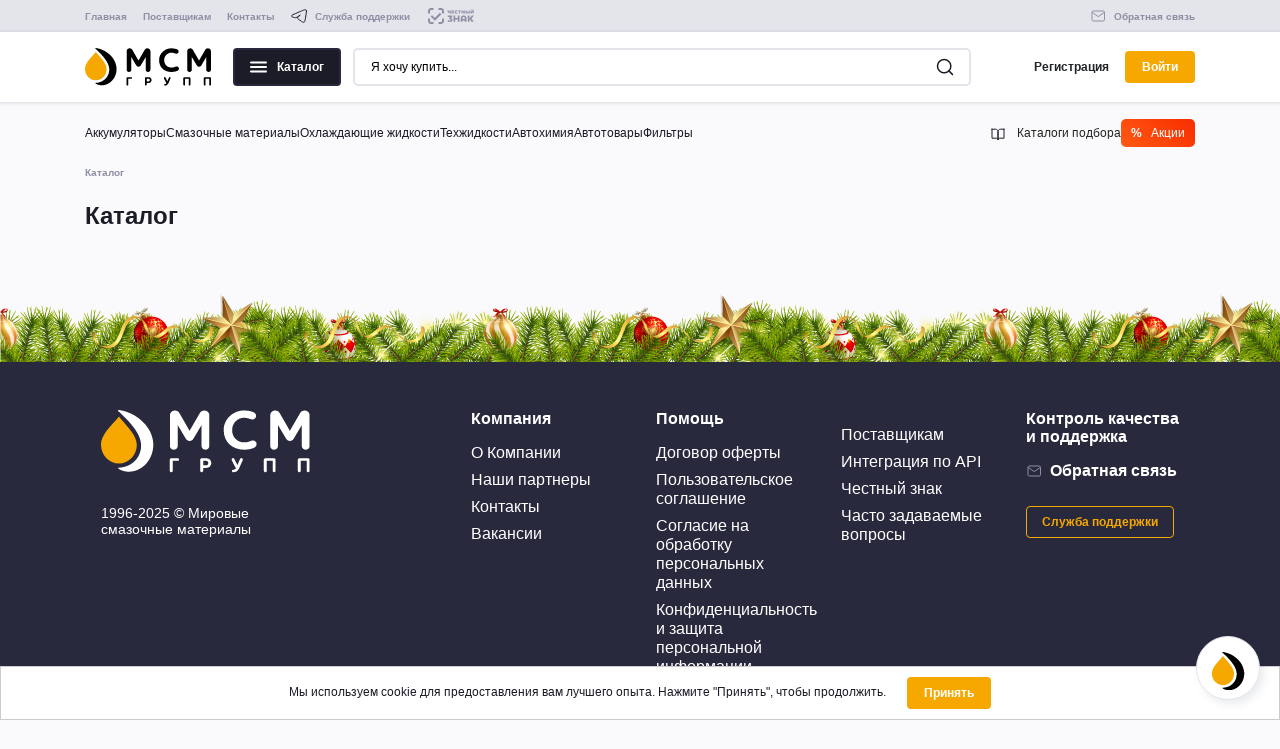

--- FILE ---
content_type: text/html; charset=utf-8
request_url: https://mcmauto.ru/catalog/instrumenty/prochie%20instrumenty/
body_size: 22292
content:
<!doctype html>
<html data-n-head-ssr lang="ru" data-n-head="%7B%22lang%22:%7B%22ssr%22:%22ru%22%7D%7D">
  <head >
    <meta data-n-head="ssr" charset="utf-8"><meta data-n-head="ssr" name="viewport" content="width=device-width, initial-scale=1"><meta data-n-head="ssr" name="zen-verification" content="me4torgtyFFSREXtbW4ZEYO16mZHgpPhK71UCqw44eupancskjjA5xYKPE4rfnWN"><meta data-n-head="ssr" data-hid="charset" charset="utf-8"><meta data-n-head="ssr" data-hid="mobile-web-app-capable" name="mobile-web-app-capable" content="yes"><meta data-n-head="ssr" data-hid="apple-mobile-web-app-title" name="apple-mobile-web-app-title" content="Мировые смазочные материалы - mcmauto"><meta data-n-head="ssr" data-hid="og:type" name="og:type" property="og:type" content="website"><meta data-n-head="ssr" data-hid="og:locale" property="og:locale" content="ru_RU"><meta data-n-head="ssr" data-hid="og:site_name" property="og:site_name" content="MCM авто"><meta data-n-head="ssr" name="ICBM" content="43.16739, 131.9028429"><meta data-n-head="ssr" name="geo.position" content="43.16739;131.9028429"><meta data-n-head="ssr" name="geo.placename" content="690039, Yeniseyskaya Ulitsa, 23Б, Vladivostok, Primorskiy kray, Russia"><meta data-n-head="ssr" name="geo.region" content="RU"><meta data-n-head="ssr" data-hid="og:title" property="og:title" content="Каталог товаров"><meta data-n-head="ssr" data-hid="description" name="description" content="МСМ ГРУПП - Каталог товаров - Прямые поставки от завода производителя | Моторные и трансмиссионные масла, фильтры, аккумуляторы, антифризы | Оптовый интернет магазин mcmauto.ru"><meta data-n-head="ssr" data-hid="og:description" property="og:description" content="МСМ ГРУПП - Каталог товаров - Прямые поставки от завода производителя | Моторные и трансмиссионные масла, фильтры, аккумуляторы, антифризы | Оптовый интернет магазин mcmauto.ru"><meta data-n-head="ssr" data-hid="og:image" property="og:image" content="https://mcmauto.ru/images/svg/mcm-logo.svg"><meta data-n-head="ssr" data-hid="og:url" property="og:url" content="https://mcmauto.ru/catalog/instrumenty/prochie%20instrumenty/"><meta data-n-head="ssr" data-hid="robots" property="robots" content="noindex, follow"><title>МСМ ГРУПП - Мировые смазочные материалы - интернет магазин оптовых продаж оптом и в розницу - интернет-магазин mcmauto.ru</title><link data-n-head="ssr" rel="icon" type="image/png" href="/favicon.png"><link data-n-head="ssr" data-hid="shortcut-icon" rel="shortcut icon" href="/assets/icons/icon_16x16.81f6da.png"><link data-n-head="ssr" data-hid="apple-touch-icon" rel="apple-touch-icon" href="/assets/icons/icon_512x512.81f6da.png" sizes="512x512"><link data-n-head="ssr" rel="manifest" href="/assets/manifest.8f3d71f0.json" data-hid="manifest"><link data-n-head="ssr" rel="preconnect" href="https://mc.yandex.ru"><link data-n-head="ssr" rel="dns-prefetch" href="https://mc.yandex.ru"><link data-n-head="ssr" rel="canonical" href="https://mcmauto.ru/catalog/instrumenty/prochie%20instrumenty/"><link rel="preload" href="/assets/af5e55c.js" as="script"><link rel="preload" href="/assets/84bdfb8.js" as="script"><link rel="preload" href="/assets/css/ad829be.css" as="style"><link rel="preload" href="/assets/f380d51.js" as="script"><link rel="preload" href="/assets/css/639abb0.css" as="style"><link rel="preload" href="/assets/fe72771.js" as="script"><link rel="preload" href="/assets/css/960d2f6.css" as="style"><link rel="preload" href="/assets/bea553b.js" as="script"><link rel="preload" href="/assets/css/23663f9.css" as="style"><link rel="preload" href="/assets/8ecab89.js" as="script"><link rel="preload" href="/assets/css/098f876.css" as="style"><link rel="preload" href="/assets/d6f114e.js" as="script"><link rel="preload" href="/assets/css/6fdb351.css" as="style"><link rel="preload" href="/assets/e5eebab.js" as="script"><link rel="preload" href="/assets/css/1a08149.css" as="style"><link rel="preload" href="/assets/cca6e9a.js" as="script"><link rel="stylesheet" href="/assets/css/ad829be.css"><link rel="stylesheet" href="/assets/css/639abb0.css"><link rel="stylesheet" href="/assets/css/960d2f6.css"><link rel="stylesheet" href="/assets/css/23663f9.css"><link rel="stylesheet" href="/assets/css/098f876.css"><link rel="stylesheet" href="/assets/css/6fdb351.css"><link rel="stylesheet" href="/assets/css/1a08149.css">
  </head>
  <body >
    <div data-server-rendered="true" id="__mcmauto"><!----><div id="__layout"><div id="app" data-fetch-key="0"><header><nav><div class="header-top"><div class="d-flex justify-content-between py-0 container"><div class="d-flex w-100"><div class="header-nav"><a href="/" class="f-semibold nuxt-link-active">Главная
          </a><a href="/info/vendors" class="f-semibold">Поставщикам
          </a><a href="/info/contacts" class="f-semibold">Контакты
          </a></div> <div class="d-flex align-items-center mr-4"><svg alt="почта" xmlns="http://www.w3.org/2000/svg" class="header-contact__icon icon sprite-icons"><use href="/assets/e0bd653b402c476f898b388dc237ac5a.svg#i-telegram" xlink:href="/assets/e0bd653b402c476f898b388dc237ac5a.svg#i-telegram"></use></svg> <span class="text-nowrap f-semibold text">Служба поддержки</span></div> <div class="d-flex align-items-center m1-2"><a href="/trustmark" class="f-semibold"><img src="/images/trustmark/trustmark_logo.svg"></a></div> <ul class="header-contact d-flex justify-end ml-auto"><li><a href="/support" class="header-contact__link f-semibold hover__icon_primary d-flex"><svg alt="почта" xmlns="http://www.w3.org/2000/svg" class="header-contact__icon icon sprite-icons"><use href="/assets/e0bd653b402c476f898b388dc237ac5a.svg#i-mail" xlink:href="/assets/e0bd653b402c476f898b388dc237ac5a.svg#i-mail"></use></svg> <span class="text-nowrap">Обратная связь</span></a></li></ul></div> <!----></div></div> <!----> <!----></nav> <nav class="header-menu__top" data-v-1f86711d><div class="header-menu__top-container container" data-v-1f86711d><div class="header-logo header-menu__item d-flex" data-v-1f86711d><a href="/" class="nuxt-link-active" data-v-1f86711d><img src="/images/svg/mcm-logo.svg" alt="Логотип МСМ групп" data-v-1f86711d></a></div> <div class="departments mr-3" data-v-311001d6 data-v-1f86711d><button type="button" id="catalog-button" class="btn header-catalog__btn btn_black f-bold" data-v-311001d6><img src="/images/svg/burger-white.svg" alt="меню" class="header-catalog__icon" data-v-311001d6>
    Каталог 
  </button> <div class="departments__menu" data-v-33d33790 data-v-311001d6><div class="departments__body" data-v-33d33790><ul class="departments__list" data-v-33d33790><li role="presentation" class="departments__list-padding" data-v-33d33790></li> <li class="departments__item departments__item--has-submenu departments__item--submenu--megamenu" data-v-33d33790><a href="/catalog/akb-i-ustroistva/" class="departments__item-link" data-v-33d33790><b data-v-33d33790>АКБ и устройства</b> <span class="departments__item-arrow" data-v-33d33790><svg xmlns="http://www.w3.org/2000/svg" width="7" height="11" data-v-33d33790><path d="M0.3,10.7L0.3,10.7c0.4,0.4,0.9,0.4,1.3,0L7,5.5L1.6,0.3C1.2-0.1,0.7,0,0.3,0.3l0,0c-0.4,0.4-0.4,1,0,1.3l4,3.9l-4,3.9
												C-0.1,9.8-0.1,10.4,0.3,10.7z" data-v-33d33790></path></svg></span></a> <div class="departments__item-menu" data-v-33d33790><div class="megamenu departments__megamenu" data-v-33d33790><div class="megamenu__links megamenu-links megamenu-links--root" data-v-33d33790><div class="megamenu__column" data-v-33d33790><div class="megamenu-links__item" data-v-33d33790><a href="/catalog/akb-i-ustroistva/akkumulyatory-dlya-avto/" class="megamenu-links__item-link" data-v-33d33790>Аккумуляторы для авто</a> <!----></div><div class="megamenu-links__item" data-v-33d33790><a href="/catalog/akb-i-ustroistva/zaryadnye-ustroistva/" class="megamenu-links__item-link" data-v-33d33790>Зарядные устройства</a> <!----></div><div class="megamenu-links__item" data-v-33d33790><a href="/catalog/akb-i-ustroistva/izmeritelnye-ustroistva/" class="megamenu-links__item-link" data-v-33d33790>Измерительные устройства</a> <!----></div></div><div class="megamenu__column" data-v-33d33790><div class="megamenu-links__item" data-v-33d33790><a href="/catalog/akb-i-ustroistva/provoda-startovye/" class="megamenu-links__item-link" data-v-33d33790>Провода пусковые</a> <!----></div><div class="megamenu-links__item" data-v-33d33790><a href="/catalog/akb-i-ustroistva/akkumulyatory-dlya-moto/" class="megamenu-links__item-link" data-v-33d33790>Аккумуляторы для мото</a> <!----></div><div class="megamenu-links__item" data-v-33d33790><a href="/catalog/akb-i-ustroistva/dopolnitelnoe-oborudovanie-dlya-akb/" class="megamenu-links__item-link" data-v-33d33790>Дополнительное оборудование для АКБ</a> <!----></div></div></div></div></div></li><li class="departments__item departments__item--has-submenu departments__item--submenu--megamenu" data-v-33d33790><a href="/catalog/oxlazdayushhaya-zidkost/" class="departments__item-link" data-v-33d33790><b data-v-33d33790>Охлаждающая жидкость</b> <!----></a> <div class="departments__item-menu" data-v-33d33790><!----></div></li><li class="departments__item departments__item--has-submenu departments__item--submenu--megamenu" data-v-33d33790><a href="/catalog/smazocnye-materialy/" class="departments__item-link" data-v-33d33790><b data-v-33d33790>Смазочные материалы</b> <span class="departments__item-arrow" data-v-33d33790><svg xmlns="http://www.w3.org/2000/svg" width="7" height="11" data-v-33d33790><path d="M0.3,10.7L0.3,10.7c0.4,0.4,0.9,0.4,1.3,0L7,5.5L1.6,0.3C1.2-0.1,0.7,0,0.3,0.3l0,0c-0.4,0.4-0.4,1,0,1.3l4,3.9l-4,3.9
												C-0.1,9.8-0.1,10.4,0.3,10.7z" data-v-33d33790></path></svg></span></a> <div class="departments__item-menu" data-v-33d33790><div class="megamenu departments__megamenu" data-v-33d33790><div class="megamenu__links megamenu-links megamenu-links--root" data-v-33d33790><div class="megamenu__column" data-v-33d33790><div class="megamenu-links__item" data-v-33d33790><a href="/catalog/smazocnye-materialy/masla-motornye/" class="megamenu-links__item-link" data-v-33d33790>Масла моторные</a> <!----></div><div class="megamenu-links__item" data-v-33d33790><a href="/catalog/smazocnye-materialy/masla-dlya-akpp-i-variatorov/" class="megamenu-links__item-link" data-v-33d33790>Масла для АКПП и вариаторов</a> <!----></div><div class="megamenu-links__item" data-v-33d33790><a href="/catalog/smazocnye-materialy/masla-trasmissionye/" class="megamenu-links__item-link" data-v-33d33790>Масла трансмиссионые</a> <!----></div><div class="megamenu-links__item" data-v-33d33790><a href="/catalog/smazocnye-materialy/masla-promyvocnye/" class="megamenu-links__item-link" data-v-33d33790>Масла промывочные</a> <!----></div><div class="megamenu-links__item" data-v-33d33790><a href="/catalog/smazocnye-materialy/masla-gidravliceskie/" class="megamenu-links__item-link" data-v-33d33790>Масла гидравлические</a> <!----></div></div><div class="megamenu__column" data-v-33d33790><div class="megamenu-links__item" data-v-33d33790><a href="/catalog/smazocnye-materialy/masla-industrialnye/" class="megamenu-links__item-link" data-v-33d33790>Масла индустриальные</a> <!----></div><div class="megamenu-links__item" data-v-33d33790><a href="/catalog/smazocnye-materialy/moto-masla/" class="megamenu-links__item-link" data-v-33d33790>Мото масла 2T / 4T</a> <!----></div><div class="megamenu-links__item" data-v-33d33790><a href="/catalog/smazocnye-materialy/smazki-konsistentnye/" class="megamenu-links__item-link" data-v-33d33790>Смазки консистентные</a> <!----></div><div class="megamenu-links__item" data-v-33d33790><a href="/catalog/smazocnye-materialy/masloslivnye-bolty/" class="megamenu-links__item-link" data-v-33d33790>Маслосливные болты</a> <!----></div><div class="megamenu-links__item" data-v-33d33790><a href="/catalog/smazocnye-materialy/maslyanoe-oborudovanie/" class="megamenu-links__item-link" data-v-33d33790>Оборудование для перекачки и хранения ГСМ</a> <!----></div></div></div></div></div></li><li class="departments__item departments__item--has-submenu departments__item--submenu--megamenu" data-v-33d33790><a href="/catalog/filtry/" class="departments__item-link" data-v-33d33790><b data-v-33d33790>Фильтры</b> <span class="departments__item-arrow" data-v-33d33790><svg xmlns="http://www.w3.org/2000/svg" width="7" height="11" data-v-33d33790><path d="M0.3,10.7L0.3,10.7c0.4,0.4,0.9,0.4,1.3,0L7,5.5L1.6,0.3C1.2-0.1,0.7,0,0.3,0.3l0,0c-0.4,0.4-0.4,1,0,1.3l4,3.9l-4,3.9
												C-0.1,9.8-0.1,10.4,0.3,10.7z" data-v-33d33790></path></svg></span></a> <div class="departments__item-menu" data-v-33d33790><div class="megamenu departments__megamenu" data-v-33d33790><div class="megamenu__links megamenu-links megamenu-links--root" data-v-33d33790><div class="megamenu__column" data-v-33d33790><div class="megamenu-links__item" data-v-33d33790><a href="/catalog/filtry/maslyanye-filtry/" class="megamenu-links__item-link" data-v-33d33790>Масляные фильтры</a> <!----></div><div class="megamenu-links__item" data-v-33d33790><a href="/catalog/filtry/vozdusnye-filtry/" class="megamenu-links__item-link" data-v-33d33790>Воздушные фильтры</a> <!----></div><div class="megamenu-links__item" data-v-33d33790><a href="/catalog/filtry/salonnye-filtry/" class="megamenu-links__item-link" data-v-33d33790>Салонные фильтры</a> <!----></div><div class="megamenu-links__item" data-v-33d33790><a href="/catalog/filtry/toplivnye-filtry/" class="megamenu-links__item-link" data-v-33d33790>Топливные фильтры</a> <!----></div></div><div class="megamenu__column" data-v-33d33790><div class="megamenu-links__item" data-v-33d33790><a href="/catalog/filtry/transmissionnye-filtry/" class="megamenu-links__item-link" data-v-33d33790>Трансмиссионные фильтры</a> <!----></div><div class="megamenu-links__item" data-v-33d33790><a href="/catalog/filtry/setki-toplivnyx-nasosov/" class="megamenu-links__item-link" data-v-33d33790>Сетки топливных насосов</a> <!----></div><div class="megamenu-links__item" data-v-33d33790><a href="/catalog/filtry/komplekt/" class="megamenu-links__item-link" data-v-33d33790>Комплект</a> <!----></div></div></div></div></div></li><li class="departments__item departments__item--has-submenu departments__item--submenu--megamenu" data-v-33d33790><a href="/catalog/texzidkosti-i-avtoximiya/" class="departments__item-link" data-v-33d33790><b data-v-33d33790>Техжидкости</b> <span class="departments__item-arrow" data-v-33d33790><svg xmlns="http://www.w3.org/2000/svg" width="7" height="11" data-v-33d33790><path d="M0.3,10.7L0.3,10.7c0.4,0.4,0.9,0.4,1.3,0L7,5.5L1.6,0.3C1.2-0.1,0.7,0,0.3,0.3l0,0c-0.4,0.4-0.4,1,0,1.3l4,3.9l-4,3.9
												C-0.1,9.8-0.1,10.4,0.3,10.7z" data-v-33d33790></path></svg></span></a> <div class="departments__item-menu" data-v-33d33790><div class="megamenu departments__megamenu" data-v-33d33790><div class="megamenu__links megamenu-links megamenu-links--root" data-v-33d33790><div class="megamenu__column" data-v-33d33790><div class="megamenu-links__item" data-v-33d33790><a href="/catalog/texzidkosti-i-avtoximiya/stekloomyvayushhaya-zidkost/" class="megamenu-links__item-link" data-v-33d33790>Стеклоомывающая жидкость</a> <!----></div><div class="megamenu-links__item" data-v-33d33790><a href="/catalog/texzidkosti-i-avtoximiya/zidkost-gur/" class="megamenu-links__item-link" data-v-33d33790>Жидкость ГУР</a> <!----></div></div><div class="megamenu__column" data-v-33d33790><div class="megamenu-links__item" data-v-33d33790><a href="/catalog/texzidkosti-i-avtoximiya/tormoznye-zidkosti/" class="megamenu-links__item-link" data-v-33d33790>Тормозная жидкость</a> <!----></div><div class="megamenu-links__item" data-v-33d33790><a href="/catalog/texzidkosti-i-avtoximiya/mocevina/" class="megamenu-links__item-link" data-v-33d33790>Мочевина</a> <!----></div></div></div></div></div></li><li class="departments__item departments__item--has-submenu departments__item--submenu--megamenu" data-v-33d33790><a href="/catalog/avtotovary/" class="departments__item-link" data-v-33d33790><b data-v-33d33790>Автотовары</b> <span class="departments__item-arrow" data-v-33d33790><svg xmlns="http://www.w3.org/2000/svg" width="7" height="11" data-v-33d33790><path d="M0.3,10.7L0.3,10.7c0.4,0.4,0.9,0.4,1.3,0L7,5.5L1.6,0.3C1.2-0.1,0.7,0,0.3,0.3l0,0c-0.4,0.4-0.4,1,0,1.3l4,3.9l-4,3.9
												C-0.1,9.8-0.1,10.4,0.3,10.7z" data-v-33d33790></path></svg></span></a> <div class="departments__item-menu" data-v-33d33790><div class="megamenu departments__megamenu" data-v-33d33790><div class="megamenu__links megamenu-links megamenu-links--root" data-v-33d33790><div class="megamenu__column" data-v-33d33790><div class="megamenu-links__item" data-v-33d33790><a href="/catalog/avtotovary/avtoelektrika/" class="megamenu-links__item-link" data-v-33d33790>Автомобильная светотехника</a> <ul class="megamenu-links" data-v-33d33790><li class="megamenu-links__item" data-v-33d33790><a href="/catalog/avtotovary/avtoelektrika/avtolampy/" class="megamenu-links__item-link" data-v-33d33790>Автолампы</a></li><li class="megamenu-links__item" data-v-33d33790><a href="/catalog/avtotovary/avtoelektrika/optika/" class="megamenu-links__item-link" data-v-33d33790>Фары и дополнительное освещение</a></li><li class="megamenu-links__item" data-v-33d33790><a href="/catalog/avtotovary/avtoelektrika/predoxraniteli/" class="megamenu-links__item-link" data-v-33d33790>Предохранители и разъемы</a></li></ul></div><div class="megamenu-links__item" data-v-33d33790><a href="/catalog/avtotovary/zimnie-tovary/" class="megamenu-links__item-link" data-v-33d33790>Зимние товары</a> <!----></div><div class="megamenu-links__item" data-v-33d33790><a href="/catalog/avtotovary/aromatizatory/" class="megamenu-links__item-link" data-v-33d33790>Ароматизаторы</a> <!----></div><div class="megamenu-links__item" data-v-33d33790><a href="/catalog/avtotovary/avtokosmetika/" class="megamenu-links__item-link" data-v-33d33790>Автокосметика</a> <ul class="megamenu-links" data-v-33d33790><li class="megamenu-links__item" data-v-33d33790><a href="/catalog/avtotovary/avtokosmetika/gubki-salfetki/" class="megamenu-links__item-link" data-v-33d33790>Губки салфетки</a></li><li class="megamenu-links__item" data-v-33d33790><a href="/catalog/avtotovary/avtokosmetika/kraski-laki-grunty/" class="megamenu-links__item-link" data-v-33d33790>Краски лаки грунты</a></li><li class="megamenu-links__item" data-v-33d33790><a href="/catalog/avtotovary/avtokosmetika/ocistiteli-dlya-ruk/" class="megamenu-links__item-link" data-v-33d33790>Очистители для рук</a></li><li class="megamenu-links__item" data-v-33d33790><a href="/catalog/avtotovary/avtokosmetika/ocistiteli-i-sampuni/" class="megamenu-links__item-link" data-v-33d33790>Очистители и шампуни</a></li><li class="megamenu-links__item" data-v-33d33790><a href="/catalog/avtotovary/avtokosmetika/blesk-cistota-kuzov/" class="megamenu-links__item-link" data-v-33d33790>Уход за кузовом</a></li><li class="megamenu-links__item" data-v-33d33790><a href="/catalog/avtotovary/avtokosmetika/blesk-cistota-salon/" class="megamenu-links__item-link" data-v-33d33790>Уход за салоном</a></li><li class="megamenu-links__item" data-v-33d33790><a href="/catalog/avtotovary/avtokosmetika/blesk-cistota-stekla/" class="megamenu-links__item-link" data-v-33d33790>Уход за стеклом</a></li></ul></div><div class="megamenu-links__item" data-v-33d33790><a href="/catalog/avtotovary/aksessuary-dlya-kuzova/" class="megamenu-links__item-link" data-v-33d33790>Аксессуары для кузова</a> <ul class="megamenu-links" data-v-33d33790><li class="megamenu-links__item" data-v-33d33790><a href="/catalog/avtotovary/aksessuary-dlya-kuzova/dlya-kuzova/" class="megamenu-links__item-link" data-v-33d33790>Для кузова</a></li><li class="megamenu-links__item" data-v-33d33790><a href="/catalog/avtotovary/aksessuary-dlya-kuzova/avtoodeyala/" class="megamenu-links__item-link" data-v-33d33790>Автоодеяла</a></li><li class="megamenu-links__item" data-v-33d33790><a href="/catalog/avtotovary/aksessuary-dlya-kuzova/bryzgoviki-i-podkrylki/" class="megamenu-links__item-link" data-v-33d33790>Брызговики и подкрылки</a></li><li class="megamenu-links__item" data-v-33d33790><a href="/catalog/avtotovary/aksessuary-dlya-kuzova/deflektory-i-spoilery/" class="megamenu-links__item-link" data-v-33d33790>Дефлекторы и спойлеры</a></li><li class="megamenu-links__item" data-v-33d33790><a href="/catalog/avtotovary/aksessuary-dlya-kuzova/kolpaki-na-kolesa/" class="megamenu-links__item-link" data-v-33d33790>Колпаки на колеса</a></li><li class="megamenu-links__item" data-v-33d33790><a href="/catalog/avtotovary/aksessuary-dlya-kuzova/moldingi-i-nakladki/" class="megamenu-links__item-link" data-v-33d33790>Молдинги и накладки</a></li><li class="megamenu-links__item" data-v-33d33790><a href="/catalog/avtotovary/aksessuary-dlya-kuzova/nipelya-i-kolpacki/" class="megamenu-links__item-link" data-v-33d33790>Нипеля и колпачки</a></li><li class="megamenu-links__item" data-v-33d33790><a href="/catalog/avtotovary/aksessuary-dlya-kuzova/ramki-pod-nomera/" class="megamenu-links__item-link" data-v-33d33790>Рамки под номера</a></li><li class="megamenu-links__item" data-v-33d33790><a href="/catalog/avtotovary/aksessuary-dlya-kuzova/tenty-i-meski/" class="megamenu-links__item-link" data-v-33d33790>Тенты и мешки</a></li><li class="megamenu-links__item" data-v-33d33790><a href="/catalog/avtotovary/aksessuary-dlya-kuzova/upory/" class="megamenu-links__item-link" data-v-33d33790>Упоры</a></li><li class="megamenu-links__item" data-v-33d33790><a href="/catalog/avtotovary/aksessuary-dlya-kuzova/elementy-dlya-zashhity/" class="megamenu-links__item-link" data-v-33d33790>Элементы для защиты</a></li><li class="megamenu-links__item" data-v-33d33790><a href="/catalog/avtotovary/aksessuary-dlya-kuzova/bampery/" class="megamenu-links__item-link" data-v-33d33790>Бамперы</a></li></ul></div></div><div class="megamenu__column" data-v-33d33790><div class="megamenu-links__item" data-v-33d33790><a href="/catalog/avtotovary/akssesuary/" class="megamenu-links__item-link" data-v-33d33790>Аксессуары для салона</a> <ul class="megamenu-links" data-v-33d33790><li class="megamenu-links__item" data-v-33d33790><a href="/catalog/avtotovary/akssesuary/dlya-salona/" class="megamenu-links__item-link" data-v-33d33790>Держатели</a></li><li class="megamenu-links__item" data-v-33d33790><a href="/catalog/avtotovary/akssesuary/zerkala/" class="megamenu-links__item-link" data-v-33d33790>Зеркала</a></li><li class="megamenu-links__item" data-v-33d33790><a href="/catalog/avtotovary/akssesuary/zagluski-remnya/" class="megamenu-links__item-link" data-v-33d33790>Заглушки</a></li><li class="megamenu-links__item" data-v-33d33790><a href="/catalog/avtotovary/akssesuary/opletki-rulya/" class="megamenu-links__item-link" data-v-33d33790>Оплетки руля</a></li><li class="megamenu-links__item" data-v-33d33790><a href="/catalog/avtotovary/akssesuary/kovriki/" class="megamenu-links__item-link" data-v-33d33790>Коврики</a></li><li class="megamenu-links__item" data-v-33d33790><a href="/catalog/avtotovary/akssesuary/organaizery/" class="megamenu-links__item-link" data-v-33d33790>Органайзеры</a></li><li class="megamenu-links__item" data-v-33d33790><a href="/catalog/avtotovary/akssesuary/podgolovniki-i-poduski/" class="megamenu-links__item-link" data-v-33d33790>Подголовники и подушки</a></li><li class="megamenu-links__item" data-v-33d33790><a href="/catalog/avtotovary/akssesuary/podlokotniki/" class="megamenu-links__item-link" data-v-33d33790>Подлокотники</a></li><li class="megamenu-links__item" data-v-33d33790><a href="/catalog/avtotovary/akssesuary/protivoskolzyashhie-kovriki/" class="megamenu-links__item-link" data-v-33d33790>Противоскользящие коврики</a></li><li class="megamenu-links__item" data-v-33d33790><a href="/catalog/avtotovary/akssesuary/razvetliteli-i-zaryadki/" class="megamenu-links__item-link" data-v-33d33790>Разветлители и зарядки</a></li><li class="megamenu-links__item" data-v-33d33790><a href="/catalog/avtotovary/akssesuary/signaly-zvukovye/" class="megamenu-links__item-link" data-v-33d33790>Сигналы звуковые</a></li><li class="megamenu-links__item" data-v-33d33790><a href="/catalog/avtotovary/akssesuary/cexly-i-nakidki/" class="megamenu-links__item-link" data-v-33d33790>Чехлы и накидки</a></li><li class="megamenu-links__item" data-v-33d33790><a href="/catalog/avtotovary/akssesuary/cexly-na-rucku-kpp/" class="megamenu-links__item-link" data-v-33d33790>Чехлы на ручку КПП</a></li><li class="megamenu-links__item" data-v-33d33790><a href="/catalog/avtotovary/akssesuary/storki-na-okna/" class="megamenu-links__item-link" data-v-33d33790>Шторки на окна и защитные экраны</a></li><li class="megamenu-links__item" data-v-33d33790><a href="/catalog/avtotovary/akssesuary/brelki/" class="megamenu-links__item-link" data-v-33d33790>Брелки и батарейки</a></li></ul></div><div class="megamenu-links__item" data-v-33d33790><a href="/catalog/avtotovary/avtoprinadleznosti/" class="megamenu-links__item-link" data-v-33d33790>Автопринадлежности</a> <ul class="megamenu-links" data-v-33d33790><li class="megamenu-links__item" data-v-33d33790><a href="/catalog/avtotovary/avtoprinadleznosti/vse-dlya-tex-osmotra/" class="megamenu-links__item-link" data-v-33d33790>Все для тех. осмотра</a></li><li class="megamenu-links__item" data-v-33d33790><a href="/catalog/avtotovary/avtoprinadleznosti/texpomoshh-na-doroge/" class="megamenu-links__item-link" data-v-33d33790>Техпомощь на дороге</a></li><li class="megamenu-links__item" data-v-33d33790><a href="/catalog/avtotovary/avtoprinadleznosti/xranenie-i-perevozka/" class="megamenu-links__item-link" data-v-33d33790>Хранение и перевозка</a></li></ul></div><div class="megamenu-links__item" data-v-33d33790><a href="/catalog/avtotovary/avtoximiya/" class="megamenu-links__item-link" data-v-33d33790>Автохимия</a> <ul class="megamenu-links" data-v-33d33790><li class="megamenu-links__item" data-v-33d33790><a href="/catalog/avtotovary/avtoximiya/klei-i-germetiki/" class="megamenu-links__item-link" data-v-33d33790>Клеи и герметики</a></li><li class="megamenu-links__item" data-v-33d33790><a href="/catalog/avtotovary/avtoximiya/prisadki-i-modifikatory/" class="megamenu-links__item-link" data-v-33d33790>Присадки и модификаторы</a></li><li class="megamenu-links__item" data-v-33d33790><a href="/catalog/avtotovary/avtoximiya/smazki/" class="megamenu-links__item-link" data-v-33d33790>Смазки</a></li><li class="megamenu-links__item" data-v-33d33790><a href="/catalog/avtotovary/avtoximiya/ocistiteli-i-promyvki/" class="megamenu-links__item-link" data-v-33d33790>Очистители и промывки</a></li><li class="megamenu-links__item" data-v-33d33790><a href="/catalog/avtotovary/avtoximiya/antigravii-i-antikor/" class="megamenu-links__item-link" data-v-33d33790>Антикоррозийные покрытия</a></li></ul></div><div class="megamenu-links__item" data-v-33d33790><a href="/catalog/avtotovary/avtoelektronika/" class="megamenu-links__item-link" data-v-33d33790>Автоэлектроника</a> <!----></div></div></div></div></div></li><li class="departments__item departments__item--has-submenu departments__item--submenu--megamenu" data-v-33d33790><a href="/catalog/podogrevateli-dvigatelya/" class="departments__item-link" data-v-33d33790><b data-v-33d33790>Подогреватели двигателя</b> <!----></a> <div class="departments__item-menu" data-v-33d33790><!----></div></li><li class="departments__item departments__item--has-submenu departments__item--submenu--megamenu" data-v-33d33790><a href="/catalog/audio-video-i-navigacionnoe-oborudovanie/" class="departments__item-link" data-v-33d33790><b data-v-33d33790>Аудио-видео и навигационное оборудование</b> <span class="departments__item-arrow" data-v-33d33790><svg xmlns="http://www.w3.org/2000/svg" width="7" height="11" data-v-33d33790><path d="M0.3,10.7L0.3,10.7c0.4,0.4,0.9,0.4,1.3,0L7,5.5L1.6,0.3C1.2-0.1,0.7,0,0.3,0.3l0,0c-0.4,0.4-0.4,1,0,1.3l4,3.9l-4,3.9
												C-0.1,9.8-0.1,10.4,0.3,10.7z" data-v-33d33790></path></svg></span></a> <div class="departments__item-menu" data-v-33d33790><div class="megamenu departments__megamenu" data-v-33d33790><div class="megamenu__links megamenu-links megamenu-links--root" data-v-33d33790><div class="megamenu__column" data-v-33d33790><div class="megamenu-links__item" data-v-33d33790><a href="/catalog/audio-video-i-navigacionnoe-oborudovanie/muzyka-v-avto/" class="megamenu-links__item-link" data-v-33d33790>Автоакустика</a> <!----></div><div class="megamenu-links__item" data-v-33d33790><a href="/catalog/audio-video-i-navigacionnoe-oborudovanie/videoregistratory/" class="megamenu-links__item-link" data-v-33d33790>Видеорегистраторы</a> <!----></div><div class="megamenu-links__item" data-v-33d33790><a href="/catalog/audio-video-i-navigacionnoe-oborudovanie/vnesnie-nakopiteli-dannyx/" class="megamenu-links__item-link" data-v-33d33790>Внешние накопители данных</a> <ul class="megamenu-links" data-v-33d33790><li class="megamenu-links__item" data-v-33d33790><a href="/catalog/audio-video-i-navigacionnoe-oborudovanie/vnesnie-nakopiteli-dannyx/vnesnie-akkum/" class="megamenu-links__item-link" data-v-33d33790>Внешние портативные аккумуляторы</a></li><li class="megamenu-links__item" data-v-33d33790><a href="/catalog/audio-video-i-navigacionnoe-oborudovanie/vnesnie-nakopiteli-dannyx/fleski-i-karty-pamyati/" class="megamenu-links__item-link" data-v-33d33790>Флешки и карты памяти</a></li></ul></div><div class="megamenu-links__item" data-v-33d33790><a href="/catalog/audio-video-i-navigacionnoe-oborudovanie/parktroniki/" class="megamenu-links__item-link" data-v-33d33790>Парктроники</a> <!----></div></div><div class="megamenu__column" data-v-33d33790><div class="megamenu-links__item" data-v-33d33790><a href="/catalog/audio-video-i-navigacionnoe-oborudovanie/navigatory/" class="megamenu-links__item-link" data-v-33d33790>Навигаторы</a> <!----></div><div class="megamenu-links__item" data-v-33d33790><a href="/catalog/audio-video-i-navigacionnoe-oborudovanie/radar-detektor/" class="megamenu-links__item-link" data-v-33d33790>Радар-детектор</a> <!----></div><div class="megamenu-links__item" data-v-33d33790><a href="/catalog/audio-video-i-navigacionnoe-oborudovanie/fm-transmittery-i-antenny/" class="megamenu-links__item-link" data-v-33d33790>FM трансмиттеры и антенны</a> <!----></div><div class="megamenu-links__item" data-v-33d33790><a href="/catalog/audio-video-i-navigacionnoe-oborudovanie/etc/" class="megamenu-links__item-link" data-v-33d33790>Прочие устройства</a> <!----></div></div></div></div></div></li><li class="departments__item departments__item--has-submenu departments__item--submenu--megamenu" data-v-33d33790><a href="/catalog/instrumenty/" class="departments__item-link nuxt-link-active" data-v-33d33790><b data-v-33d33790>Ручной инструмент</b> <span class="departments__item-arrow" data-v-33d33790><svg xmlns="http://www.w3.org/2000/svg" width="7" height="11" data-v-33d33790><path d="M0.3,10.7L0.3,10.7c0.4,0.4,0.9,0.4,1.3,0L7,5.5L1.6,0.3C1.2-0.1,0.7,0,0.3,0.3l0,0c-0.4,0.4-0.4,1,0,1.3l4,3.9l-4,3.9
												C-0.1,9.8-0.1,10.4,0.3,10.7z" data-v-33d33790></path></svg></span></a> <div class="departments__item-menu" data-v-33d33790><div class="megamenu departments__megamenu" data-v-33d33790><div class="megamenu__links megamenu-links megamenu-links--root" data-v-33d33790><div class="megamenu__column" data-v-33d33790><div class="megamenu-links__item" data-v-33d33790><a href="/catalog/instrumenty/klyuci/" class="megamenu-links__item-link" data-v-33d33790>Ключи</a> <!----></div><div class="megamenu-links__item" data-v-33d33790><a href="/catalog/instrumenty/otvertki/" class="megamenu-links__item-link" data-v-33d33790>Отвертки</a> <!----></div><div class="megamenu-links__item" data-v-33d33790><a href="/catalog/instrumenty/golovki-i-perexodniki/" class="megamenu-links__item-link" data-v-33d33790>Головки и переходники</a> <!----></div></div><div class="megamenu__column" data-v-33d33790><div class="megamenu-links__item" data-v-33d33790><a href="/catalog/instrumenty/nabory/" class="megamenu-links__item-link" data-v-33d33790>Наборы инструментов</a> <!----></div><div class="megamenu-links__item" data-v-33d33790><a href="/catalog/instrumenty/rucnoi-instrument/" class="megamenu-links__item-link" data-v-33d33790>Измерительный инструмент</a> <!----></div><div class="megamenu-links__item" data-v-33d33790><a href="/catalog/instrumenty/prochie_instrumenty/" class="megamenu-links__item-link" data-v-33d33790>Прочие инструменты</a> <!----></div></div></div></div></div></li><li class="departments__item departments__item--has-submenu departments__item--submenu--megamenu" data-v-33d33790><a href="/catalog/antiseptiki/" class="departments__item-link" data-v-33d33790><b data-v-33d33790>Антисептики</b> <!----></a> <div class="departments__item-menu" data-v-33d33790><!----></div></li><li class="departments__item departments__item--has-submenu departments__item--submenu--megamenu" data-v-33d33790><a href="/catalog/dvorniki/" class="departments__item-link" data-v-33d33790><b data-v-33d33790>Щетки стеклоочистителя</b> <span class="departments__item-arrow" data-v-33d33790><svg xmlns="http://www.w3.org/2000/svg" width="7" height="11" data-v-33d33790><path d="M0.3,10.7L0.3,10.7c0.4,0.4,0.9,0.4,1.3,0L7,5.5L1.6,0.3C1.2-0.1,0.7,0,0.3,0.3l0,0c-0.4,0.4-0.4,1,0,1.3l4,3.9l-4,3.9
												C-0.1,9.8-0.1,10.4,0.3,10.7z" data-v-33d33790></path></svg></span></a> <div class="departments__item-menu" data-v-33d33790><div class="megamenu departments__megamenu" data-v-33d33790><div class="megamenu__links megamenu-links megamenu-links--root" data-v-33d33790><div class="megamenu__column" data-v-33d33790><div class="megamenu-links__item" data-v-33d33790><a href="/catalog/dvorniki/shhetki-stekloocistitelya/" class="megamenu-links__item-link" data-v-33d33790>Щетки стеклоочистителя</a> <ul class="megamenu-links" data-v-33d33790><li class="megamenu-links__item" data-v-33d33790><a href="/catalog/dvorniki/shhetki-stekloocistitelya/shhetki-beckarkasnye/" class="megamenu-links__item-link" data-v-33d33790>Щетки беcкаркасные</a></li><li class="megamenu-links__item" data-v-33d33790><a href="/catalog/dvorniki/shhetki-stekloocistitelya/shhetki-karkasnye/" class="megamenu-links__item-link" data-v-33d33790>Щетки каркасные</a></li><li class="megamenu-links__item" data-v-33d33790><a href="/catalog/dvorniki/shhetki-stekloocistitelya/shhetki-gibridnye/" class="megamenu-links__item-link" data-v-33d33790>Щетки гибридные</a></li><li class="megamenu-links__item" data-v-33d33790><a href="/catalog/dvorniki/shhetki-stekloocistitelya/shhetki-zimnie/" class="megamenu-links__item-link" data-v-33d33790>Щетки зимние</a></li><li class="megamenu-links__item" data-v-33d33790><a href="/catalog/dvorniki/shhetki-stekloocistitelya/shhetki-zadnie/" class="megamenu-links__item-link" data-v-33d33790>Щетки задние</a></li></ul></div><div class="megamenu-links__item" data-v-33d33790><a href="/catalog/dvorniki/rezinki-shhetki-stekloocistitelya/" class="megamenu-links__item-link" data-v-33d33790>Резинки щетки стеклоочистителя</a> <!----></div></div><div class="megamenu__column" data-v-33d33790><div class="megamenu-links__item" data-v-33d33790><a href="/catalog/dvorniki/detali-shhetok-stekloocistitelya/" class="megamenu-links__item-link" data-v-33d33790>Детали стеклоочистителя</a> <!----></div></div></div></div></div></li><li class="departments__item departments__item--has-submenu departments__item--submenu--megamenu" data-v-33d33790><a href="/catalog/diski-kolesnie/" class="departments__item-link" data-v-33d33790><b data-v-33d33790>Диски</b> <!----></a> <div class="departments__item-menu" data-v-33d33790><!----></div></li><li class="departments__item departments__item--has-submenu departments__item--submenu--megamenu" data-v-33d33790><a href="/catalog/rasxodnye-materialy/" class="departments__item-link" data-v-33d33790><b data-v-33d33790>Расходные материалы</b> <span class="departments__item-arrow" data-v-33d33790><svg xmlns="http://www.w3.org/2000/svg" width="7" height="11" data-v-33d33790><path d="M0.3,10.7L0.3,10.7c0.4,0.4,0.9,0.4,1.3,0L7,5.5L1.6,0.3C1.2-0.1,0.7,0,0.3,0.3l0,0c-0.4,0.4-0.4,1,0,1.3l4,3.9l-4,3.9
												C-0.1,9.8-0.1,10.4,0.3,10.7z" data-v-33d33790></path></svg></span></a> <div class="departments__item-menu" data-v-33d33790><div class="megamenu departments__megamenu" data-v-33d33790><div class="megamenu__links megamenu-links megamenu-links--root" data-v-33d33790><div class="megamenu__column" data-v-33d33790><div class="megamenu-links__item" data-v-33d33790><a href="/catalog/rasxodnye-materialy/dlya-remonta/" class="megamenu-links__item-link" data-v-33d33790>Для ремонта</a> <!----></div><div class="megamenu-links__item" data-v-33d33790><a href="/catalog/rasxodnye-materialy/dlya-elektroinstrumenta/" class="megamenu-links__item-link" data-v-33d33790>Для электроинструмента</a> <!----></div><div class="megamenu-links__item" data-v-33d33790><a href="/catalog/rasxodnye-materialy/dlya-kompressorov-i-pnevmoinstrumenta/" class="megamenu-links__item-link" data-v-33d33790>Для компрессоров и пневмоинструмента</a> <!----></div></div><div class="megamenu__column" data-v-33d33790><div class="megamenu-links__item" data-v-33d33790><a href="/catalog/rasxodnye-materialy/dly_shurupovertov/" class="megamenu-links__item-link" data-v-33d33790>Для шуруповертов и гайковертов</a> <!----></div><div class="megamenu-links__item" data-v-33d33790><a href="/catalog/rasxodnye-materialy/rasxodniki/" class="megamenu-links__item-link" data-v-33d33790>Прочие расходные материалы</a> <!----></div></div></div></div></div></li><li class="departments__item departments__item--has-submenu departments__item--submenu--megamenu" data-v-33d33790><a href="/catalog/elektroinstrument/" class="departments__item-link" data-v-33d33790><b data-v-33d33790>Электроинструменты</b> <span class="departments__item-arrow" data-v-33d33790><svg xmlns="http://www.w3.org/2000/svg" width="7" height="11" data-v-33d33790><path d="M0.3,10.7L0.3,10.7c0.4,0.4,0.9,0.4,1.3,0L7,5.5L1.6,0.3C1.2-0.1,0.7,0,0.3,0.3l0,0c-0.4,0.4-0.4,1,0,1.3l4,3.9l-4,3.9
												C-0.1,9.8-0.1,10.4,0.3,10.7z" data-v-33d33790></path></svg></span></a> <div class="departments__item-menu" data-v-33d33790><div class="megamenu departments__megamenu" data-v-33d33790><div class="megamenu__links megamenu-links megamenu-links--root" data-v-33d33790><div class="megamenu__column" data-v-33d33790><div class="megamenu-links__item" data-v-33d33790><a href="/catalog/elektroinstrument/instrumenty-el/" class="megamenu-links__item-link" data-v-33d33790>Инструменты</a> <!----></div></div><div class="megamenu__column" data-v-33d33790><div class="megamenu-links__item" data-v-33d33790><a href="/catalog/elektroinstrument/betonomesalki/" class="megamenu-links__item-link" data-v-33d33790>Бетономешалки</a> <!----></div></div></div></div></div></li><li class="departments__item departments__item--has-submenu departments__item--submenu--megamenu" data-v-33d33790><a href="/catalog/dom-sad-ogorod/" class="departments__item-link" data-v-33d33790><b data-v-33d33790>Дом, сад, огород</b> <span class="departments__item-arrow" data-v-33d33790><svg xmlns="http://www.w3.org/2000/svg" width="7" height="11" data-v-33d33790><path d="M0.3,10.7L0.3,10.7c0.4,0.4,0.9,0.4,1.3,0L7,5.5L1.6,0.3C1.2-0.1,0.7,0,0.3,0.3l0,0c-0.4,0.4-0.4,1,0,1.3l4,3.9l-4,3.9
												C-0.1,9.8-0.1,10.4,0.3,10.7z" data-v-33d33790></path></svg></span></a> <div class="departments__item-menu" data-v-33d33790><div class="megamenu departments__megamenu" data-v-33d33790><div class="megamenu__links megamenu-links megamenu-links--root" data-v-33d33790><div class="megamenu__column" data-v-33d33790><div class="megamenu-links__item" data-v-33d33790><a href="/catalog/dom-sad-ogorod/texnika-dlya-doma/" class="megamenu-links__item-link" data-v-33d33790>Техника для дома</a> <ul class="megamenu-links" data-v-33d33790><li class="megamenu-links__item" data-v-33d33790><a href="/catalog/dom-sad-ogorod/texnika-dlya-doma/klimaticeskaya-texnika/" class="megamenu-links__item-link" data-v-33d33790>Климатическая техника</a></li><li class="megamenu-links__item" data-v-33d33790><a href="/catalog/dom-sad-ogorod/texnika-dlya-doma/moiki/" class="megamenu-links__item-link" data-v-33d33790>Мойки</a></li><li class="megamenu-links__item" data-v-33d33790><a href="/catalog/dom-sad-ogorod/texnika-dlya-doma/krasota/" class="megamenu-links__item-link" data-v-33d33790>Красота и здоровье</a></li><li class="megamenu-links__item" data-v-33d33790><a href="/catalog/dom-sad-ogorod/texnika-dlya-doma/pylesosy/" class="megamenu-links__item-link" data-v-33d33790>Пылесосы</a></li><li class="megamenu-links__item" data-v-33d33790><a href="/catalog/dom-sad-ogorod/texnika-dlya-doma/kitchen/" class="megamenu-links__item-link" data-v-33d33790>Техника для кухни</a></li></ul></div><div class="megamenu-links__item" data-v-33d33790><a href="/catalog/dom-sad-ogorod/bytovaya-ximiya-i-klining/" class="megamenu-links__item-link" data-v-33d33790>Бытовая химия и клининг</a> <!----></div><div class="megamenu-links__item" data-v-33d33790><a href="/catalog/dom-sad-ogorod/tovary-dlya-otdyxa/" class="megamenu-links__item-link" data-v-33d33790>Товары для отдыха</a> <!----></div><div class="megamenu-links__item" data-v-33d33790><a href="/catalog/dom-sad-ogorod/dlya-sada-ogoroda/" class="megamenu-links__item-link" data-v-33d33790>Расходные материалы</a> <!----></div><div class="megamenu-links__item" data-v-33d33790><a href="/catalog/dom-sad-ogorod/svarka/" class="megamenu-links__item-link" data-v-33d33790>Сварочное оборудование</a> <!----></div><div class="megamenu-links__item" data-v-33d33790><a href="/catalog/dom-sad-ogorod/elektrogeneratory/" class="megamenu-links__item-link" data-v-33d33790>Электрогенераторы</a> <!----></div></div><div class="megamenu__column" data-v-33d33790><div class="megamenu-links__item" data-v-33d33790><a href="/catalog/dom-sad-ogorod/dreli-surupoverty/" class="megamenu-links__item-link" data-v-33d33790>Дрели, шуруповерты</a> <!----></div><div class="megamenu-links__item" data-v-33d33790><a href="/catalog/dom-sad-ogorod/stabilizatory-napryazeniya/" class="megamenu-links__item-link" data-v-33d33790>Стабилизаторы напряжения</a> <!----></div><div class="megamenu-links__item" data-v-33d33790><a href="/catalog/dom-sad-ogorod/lampy/" class="megamenu-links__item-link" data-v-33d33790>Лампы</a> <!----></div><div class="megamenu-links__item" data-v-33d33790><a href="/catalog/dom-sad-ogorod/vily-grabli/" class="megamenu-links__item-link" data-v-33d33790>Ручной инструмент для обработки почвы</a> <!----></div><div class="megamenu-links__item" data-v-33d33790><a href="/catalog/dom-sad-ogorod/sadovaya-texnika/" class="megamenu-links__item-link" data-v-33d33790>Садовая техника</a> <ul class="megamenu-links" data-v-33d33790><li class="megamenu-links__item" data-v-33d33790><a href="/catalog/dom-sad-ogorod/sadovaya-texnika/sekatory/" class="megamenu-links__item-link" data-v-33d33790>Секаторы, кусторезы</a></li><li class="megamenu-links__item" data-v-33d33790><a href="/catalog/dom-sad-ogorod/sadovaya-texnika/snegouborocnaya-texnika/" class="megamenu-links__item-link" data-v-33d33790>Снегоуборочная техника</a></li><li class="megamenu-links__item" data-v-33d33790><a href="/catalog/dom-sad-ogorod/sadovaya-texnika/texnika_dlya_pochvi/" class="megamenu-links__item-link" data-v-33d33790>Техника для обработки почвы</a></li><li class="megamenu-links__item" data-v-33d33790><a href="/catalog/dom-sad-ogorod/sadovaya-texnika/tovary-dlya-poliva-i-vodosnabzeniya/" class="megamenu-links__item-link" data-v-33d33790>Товары для полива и водоснабжения</a></li><li class="megamenu-links__item" data-v-33d33790><a href="/catalog/dom-sad-ogorod/sadovaya-texnika/trimmery-gazonokosilki/" class="megamenu-links__item-link" data-v-33d33790>Триммеры, газонокосилки</a></li><li class="megamenu-links__item" data-v-33d33790><a href="/catalog/dom-sad-ogorod/sadovaya-texnika/pily/" class="megamenu-links__item-link" data-v-33d33790>Пилы</a></li><li class="megamenu-links__item" data-v-33d33790><a href="/catalog/dom-sad-ogorod/sadovaya-texnika/raznoe/" class="megamenu-links__item-link" data-v-33d33790>Разное</a></li></ul></div><div class="megamenu-links__item" data-v-33d33790><a href="/catalog/dom-sad-ogorod/dekorativnye-elementy/" class="megamenu-links__item-link" data-v-33d33790>Декоративные элементы</a> <!----></div></div></div></div></div></li> <li role="presentation" class="departments__list-padding" data-v-33d33790></li></ul></div></div></div> <!----> <div class="header-search" data-v-1f86711d><div class="header-search__input-wrapper" data-v-1f86711d><input type="text" placeholder="Я хочу купить..." class="header-search__input" data-v-1f86711d> <img src="/images/svg/search.svg" alt="поиск" class="header-search__icon" data-v-1f86711d></div> <button type="button" class="btn header-search__button" data-v-1f86711d>Найти</button></div> <div class="header-company-region" data-v-1f86711d><!----></div> <div class="header-user" data-v-1f86711d><!----> <!----> <!----> <a href="/auth/registration" class="btn" data-v-1f86711d>Регистрация</a> <button type="button" class="btn btn_primary" data-v-1f86711d>Войти</button></div></div></nav> <!----> <!----> <nav class="header-menu__bottom" data-v-610804ee><div class="py-0 header-menu__bottom-container justify-content-between w-100 container" data-v-610804ee><ul class="line-list list-style-none" data-v-610804ee><li class="line-list__item" data-v-610804ee><a href="/catalog/akb-i-ustroistva/" data-v-610804ee>Аккумуляторы
          </a></li><li class="line-list__item" data-v-610804ee><a href="/catalog/smazocnye-materialy/" data-v-610804ee>Смазочные материалы
          </a></li><li class="line-list__item" data-v-610804ee><a href="/catalog/oxlazdayushhaya-zidkost/" data-v-610804ee>Охлаждающие жидкости
          </a></li><li class="line-list__item" data-v-610804ee><a href="/catalog/texzidkosti-i-avtoximiya/" data-v-610804ee>Техжидкости
          </a></li><li class="line-list__item" data-v-610804ee><a href="/catalog/avtotovary/avtoximiya/" data-v-610804ee>Автохимия
          </a></li><li class="line-list__item" data-v-610804ee><a href="/catalog/avtotovary/" data-v-610804ee>Автотовары
          </a></li><li class="line-list__item" data-v-610804ee><a href="/catalog/filtry/" data-v-610804ee>Фильтры
          </a></li></ul> <!----></div></nav></header> <main><div id="catalog-page" itemscope="itemscope" itemtype="https://schema.org/OfferCatalog" class="container catalog-page"><ol itemscope="itemscope" itemtype="https://schema.org/BreadcrumbList" class="breadcrumbs" data-v-66afb24e><li itemprop="itemListElement" itemscope="itemscope" itemtype="https://schema.org/ListItem" class="breadcrumbs__item" data-v-66afb24e><a href="/catalog/" itemprop="item" class="nuxt-link-active" data-v-66afb24e><span itemprop="name" data-v-66afb24e>Каталог</span></a> <meta itemprop="position" content="1" data-v-66afb24e></li></ol> <div class="page__top"><div class="page__top-left"><h1 itemprop="name" class="section__title">Каталог</h1> <!----><!----><!----></div> <!----></div> <!----> <div class="product mt-4"><div><!----></div></div> <div data-v-569768e7><!----></div></div> <div class="new_year_footer_bg"></div></main> <footer class="footer" data-v-6d75c8dd><div class="container" data-v-6d75c8dd><div class="row" data-v-6d75c8dd><div class="col-6 col-lg-4 footer__column-1" data-v-6d75c8dd><a href="/" class="footer__logo d-inline-block nuxt-link-active" data-v-6d75c8dd><img src="/images/svg/mcm-logo-white.svg" alt="Логотип" data-v-6d75c8dd></a> <p class="mb-4" data-v-6d75c8dd>
          1996-2025 © Мировые <br data-v-6d75c8dd>
          смазочные материалы
        </p></div> <div class="col-6 col-lg-2 footer__column-2" data-v-6d75c8dd><h4 class="footer__title" data-v-6d75c8dd>Компания</h4> <ul data-v-6d75c8dd><li data-v-6d75c8dd><a href="/info/about-company" data-v-6d75c8dd>О Компании</a></li> <li data-v-6d75c8dd><a href="/info/partners" data-v-6d75c8dd>Наши партнеры</a></li> <li data-v-6d75c8dd><a href="/info/contacts" data-v-6d75c8dd>Контакты</a></li> <li data-v-6d75c8dd><a href="/jobs" data-v-6d75c8dd>Вакансии</a></li></ul></div> <div class="col-6 col-lg-2 footer__column-3" data-v-6d75c8dd><h4 class="footer__title" data-v-6d75c8dd>Помощь</h4> <ul data-v-6d75c8dd><li data-v-6d75c8dd><a href="/info/offer" data-v-6d75c8dd>Договор оферты</a></li> <li data-v-6d75c8dd><a href="/info/terms-of-use" data-v-6d75c8dd>Пользовательское соглашение</a></li> <li data-v-6d75c8dd><a href="/info/collected-data" data-v-6d75c8dd>Cогласие на обработку персональных данных</a></li> <li data-v-6d75c8dd><a href="/info/confidential" data-v-6d75c8dd>Конфиденциальность и защита персональной информации</a></li></ul></div> <div class="col-6 col-lg-2 footer__column-3" data-v-6d75c8dd><h4 class="footer__title" data-v-6d75c8dd></h4> <ul data-v-6d75c8dd><li data-v-6d75c8dd><a href="/info/vendors" data-v-6d75c8dd>Поставщикам</a></li> <li data-v-6d75c8dd><a href="/info/api" data-v-6d75c8dd>Интеграция по API</a></li> <li data-v-6d75c8dd><a href="/trustmark" data-v-6d75c8dd>Честный знак</a></li> <li data-v-6d75c8dd><a href="/info/faq" data-v-6d75c8dd>Часто задаваемые вопросы</a></li></ul></div> <div class="col-6 col-lg-2 footer__column-4" data-v-6d75c8dd><h4 class="footer__title" data-v-6d75c8dd>Контроль качества и поддержка</h4> <ul data-v-6d75c8dd><li data-v-6d75c8dd><a href="/support" class="footer-contact__link f-semibold" data-v-6d75c8dd><svg height="32" width="32" alt="почта" xmlns="http://www.w3.org/2000/svg" class="footer-contact__icon icon sprite-icons" data-v-6d75c8dd data-v-6d75c8dd><use href="/assets/e0bd653b402c476f898b388dc237ac5a.svg#i-mail" xlink:href="/assets/e0bd653b402c476f898b388dc237ac5a.svg#i-mail" data-v-6d75c8dd data-v-6d75c8dd></use></svg> <span data-v-6d75c8dd>Обратная связь</span></a></li> <li data-v-6d75c8dd><button type="button" class="btn btn-outline-primary-invert mt-4" data-v-6d75c8dd>Служба
              поддержки</button></li></ul></div> <div class="col-6 col-lg-2 footer__column-5" data-v-6d75c8dd><h4 class="footer__title" data-v-6d75c8dd>В социальных сетях</h4> <ul data-v-6d75c8dd><li data-v-6d75c8dd><a href="https://dzen.ru/mcmauto.ru" class="footer-contact__link f-semibold" data-v-6d75c8dd><svg height="32" width="32" alt="На Дзене" xmlns="http://www.w3.org/2000/svg" class="pr-2 icon sprite-icons" data-v-6d75c8dd data-v-6d75c8dd><use href="/assets/e0bd653b402c476f898b388dc237ac5a.svg#i-dzen" xlink:href="/assets/e0bd653b402c476f898b388dc237ac5a.svg#i-dzen" data-v-6d75c8dd data-v-6d75c8dd></use></svg> <span data-v-6d75c8dd>На Дзене</span></a></li> <li data-v-6d75c8dd><a href="https://www.youtube.com/channel/UC9FAkGZ3jWa2_HXqSsYo-Hg" class="footer-contact__link f-semibold" data-v-6d75c8dd><svg height="32" width="32" alt="На youtube.com" xmlns="http://www.w3.org/2000/svg" class="pr-2 icon sprite-icons" data-v-6d75c8dd data-v-6d75c8dd><use href="/assets/e0bd653b402c476f898b388dc237ac5a.svg#i-youtube" xlink:href="/assets/e0bd653b402c476f898b388dc237ac5a.svg#i-youtube" data-v-6d75c8dd data-v-6d75c8dd></use></svg> <span data-v-6d75c8dd>На YouTube</span></a></li> <li data-v-6d75c8dd><a href="https://rutube.ru/channel/33935998/" class="footer-contact__link f-semibold" data-v-6d75c8dd><svg height="32" width="32" alt="На rutube.ru" xmlns="http://www.w3.org/2000/svg" class="pr-2 icon sprite-icons" data-v-6d75c8dd data-v-6d75c8dd><use href="/assets/e0bd653b402c476f898b388dc237ac5a.svg#i-rutube-small" xlink:href="/assets/e0bd653b402c476f898b388dc237ac5a.svg#i-rutube-small" data-v-6d75c8dd data-v-6d75c8dd></use></svg> <span data-v-6d75c8dd>На RuTube</span></a></li></ul> <div class="py-5" data-v-6d75c8dd><img src="/images/payments/visa.png" alt="visa" data-v-6d75c8dd> <img src="/images/payments/master-card.png" alt="master card" data-v-6d75c8dd> <img src="/images/payments/mir.png" alt="mir" data-v-6d75c8dd> <img src="/images/payments/assist.png" alt="assist" data-v-6d75c8dd></div></div></div></div> <div class="support__popup" data-v-4917786c data-v-6d75c8dd><!----></div></footer> <!----> <!----> <!----> <!----> <div class="tap-nav" data-v-100a8200><nav class="tap-nav__nav" data-v-100a8200><ul data-v-100a8200><li class="tap-nav__item" data-v-100a8200><a href="/" target="_top" class="tap-nav__link" data-v-100a8200><svg width="24" height="24" xmlns="http://www.w3.org/2000/svg" class="tap-nav__item-icon icon sprite-icons" data-v-100a8200><use href="/assets/e0bd653b402c476f898b388dc237ac5a.svg#i-home-16" xlink:href="/assets/e0bd653b402c476f898b388dc237ac5a.svg#i-home-16" data-v-100a8200></use></svg> <span class="tap-nav__item-title" data-v-100a8200>Домой</span></a></li> <li class="tap-nav__item" data-v-100a8200><a href="/catalog" target="_top" class="tap-nav__link" data-v-100a8200><svg width="24" height="24" xmlns="http://www.w3.org/2000/svg" class="tap-nav__item-icon icon sprite-icons" data-v-100a8200><use href="/assets/e0bd653b402c476f898b388dc237ac5a.svg#i-burger" xlink:href="/assets/e0bd653b402c476f898b388dc237ac5a.svg#i-burger" data-v-100a8200></use></svg> <span class="tap-nav__item-title" data-v-100a8200>Каталог</span></a></li> <!----> <!----> <li class="tap-nav__item" data-v-100a8200><a href="/auth/login" target="_top" class="tap-nav__link" data-v-100a8200><svg width="24" height="24" xmlns="http://www.w3.org/2000/svg" class="tap-nav__item-icon icon sprite-icons" data-v-100a8200><use href="/assets/e0bd653b402c476f898b388dc237ac5a.svg#i-user-16" xlink:href="/assets/e0bd653b402c476f898b388dc237ac5a.svg#i-user-16" data-v-100a8200></use></svg> <span class="tap-nav__item-title" data-v-100a8200>Войти</span></a></li></ul></nav></div> <div class="helpcenter-layout"><div class="helpcenter --collapsed"><!----> <div class="helpcenter-header"><img src="/images/svg/mcm-logo-no-text.svg" alt="Логотип МСМ групп" height="44px"></div> <!----></div></div> <!----> <!----> <div class="create-order-review-popup" data-v-ab671786><!----></div></div></div></div><script>window.__NUXT__=(function(a,b,c,d,e,f,g,h,i,j,k,l,m,n,o,p,q,r,s,t,u,v,w,x,y,z,A,B,C,D,E,F,G,H,I,J,K,L,M,N,O,P,Q,R,S,T,U,V,W,X,Y,Z,_,$,aa,ab,ac,ad,ae,af,ag,ah,ai,aj,ak,al,am,an,ao,ap,aq,ar,as,at,au,av,aw,ax,ay,az,aA,aB,aC,aD,aE,aF,aG,aH,aI,aJ,aK,aL,aM,aN,aO,aP,aQ,aR,aS,aT,aU,aV,aW,aX,aY,aZ,a_,a$,ba,bb,bc,bd,be,bf,bg,bh,bi,bj,bk,bl,bm,bn,bo,bp,bq,br,bs,bt,bu,bv,bw,bx,by,bz,bA,bB,bC,bD,bE,bF,bG,bH,bI,bJ,bK,bL,bM,bN,bO,bP,bQ,bR,bS,bT,bU,bV,bW,bX,bY,bZ,b_,b$,ca,cb,cc,cd,ce,cf,cg,ch,ci,cj,ck,cl,cm,cn,co,cp,cq,cr,cs,ct,cu,cv,cw,cx,cy,cz,cA,cB,cC,cD,cE,cF,cG,cH,cI,cJ,cK,cL,cM,cN,cO,cP,cQ,cR,cS,cT,cU,cV,cW,cX,cY,cZ,c_,c$,da,db,dc,dd,de,df,dg,dh,di,dj,dk,dl,dm,dn,do0,dp,dq,dr,ds,dt,du,dv,dw,dx,dy,dz,dA){return {layout:"default",data:[{}],fetch:{"0":{}},error:a,state:{app:{online:x,profile:{},returnPath:b,activeCompany:a,config:a,links:[{name:"Главная",src:bt},{name:"Поставщикам",src:"\u002Finfo\u002Fvendors"},{name:"Контакты",src:"\u002Finfo\u002Fcontacts"}],categories:[],logos:[{name:a_,img:bu},{name:bv,img:bw},{name:bx,img:by},{name:"shell",img:"shell.png"},{name:bz,img:bA},{name:a$,img:bB},{name:bC,img:bD},{name:"mobil",img:"mobil.png"},{name:bE,img:bF},{name:bG,img:bH}],brands:[{name:a_,img:bu,url:"\u002Fcatalog\u002Fsmazocnye-materialy\u002Fmasla-motornye\u002F?brands=6"},{name:bv,img:bw,url:"\u002Fcatalog\u002Fakb-i-ustroistva\u002Fakkumulyatory-dlya-avto\u002F?brands=65"},{name:bx,img:by,url:"\u002Fcatalog\u002Fsmazocnye-materialy\u002Fmoto-masla\u002F?brands=32"},{name:bI,img:"micking.png",url:"\u002Fcatalog\u002Fsmazocnye-materialy\u002Fmasla-motornye\u002F?brands=2796"},{name:bz,img:bA,url:"\u002Fcatalog\u002Fakb-i-ustroistva\u002Fprovoda-startovye\u002F?brands=16"},{name:a$,img:bB,url:"\u002Fcatalog\u002Fsmazocnye-materialy\u002Fmasla-motornye\u002F?brands=12"},{name:bC,img:bD,url:"\u002Fcatalog\u002Fakb-i-ustroistva\u002Fakkumulyatory-dlya-avto\u002F?brands=13"},{name:"rosneft",img:"rosneft.png",url:"\u002Fcatalog\u002Fsmazocnye-materialy\u002Fmasla-motornye\u002F?brands=9"},{name:bE,img:bF,url:"\u002Fcatalog\u002Fsmazocnye-materialy\u002Fmasla-motornye\u002F?brands=2"},{name:bG,img:bH,url:"\u002Fcatalog\u002Foxlazdayushhaya-zidkost\u002F?brands=5"},{name:"topfils",img:"topfils.png",url:"\u002Fcatalog\u002Fzapcasti\u002Ffiltry\u002F?brands=4"},{name:"topcool",img:"topcool.png",url:"\u002Fcatalog\u002Foxlazdayushhaya-zidkost\u002F?brands=781"}],cities:[],currentCity:a,city:a,productFilters:[{id:ba,type:n,name:"Цена",filterContent:x,params:{min:"96",max:"210510"}},{id:"2",type:e,name:"Класс вязкости SAE",filterContent:x,params:[{name:"OW20",count:"1000"},{name:"OW40",count:bJ},{name:"1OW40",count:"15"},{name:"15W40",count:ba},{name:"5W20",count:bJ},{name:"5W30",count:ba}]},{id:"3",type:e,name:"Стандарт API",filterContent:x,params:[{name:"SN"},{name:"SL"},{name:"SM"}]},{id:"4",type:e,name:"База для масла",filterContent:x,params:[{name:"Минеральная"},{name:"Полусинтетическая"},{name:"Синтетическая"}]},{id:"5",type:e,name:ap,filterContent:x,params:[{name:"Бензин"},{name:"Дизель"},{name:"Универсал"},{name:"2-тактный"},{name:"4-тактный"}]},{id:"6",type:n,name:"Объем, л",filterContent:x,params:{min:"0.473",max:"216.5"}},{id:"7",type:e,name:"Производитель",filterContent:x,params:[{name:"Totachi"},{name:"ENEOS"},{name:"Castrol"},{name:"Motul"},{name:"TOYOTA"},{name:"ЛУКОЙЛ"}]}],params:a,loginPopup:l,surveyPopup:l},cart:{cart:[],productPrices:[],productPricesAnalog:[],additionalDiscount:g,pickupAddress:a,deliveryAddress:a,description:b,gift:a},catalog:{products:[],product:a,productsTotal:d,productPrices:[]},catalogFilter:{filterRating:[{id:c,name:bK,stars:j,checked:l,category:r},{id:g,name:bL,stars:h,checked:l,category:r},{id:f,name:bM,stars:f,checked:l,category:r},{id:h,name:bN,stars:g,checked:l,category:r},{id:j,name:bO,stars:c,checked:l,category:r},{id:k,name:bP,stars:d,checked:l,category:r}],filters:[],brands:[],actions:l,allFilters:{},selectedFilters:{actions:d,brands:[],filters:[],price:[],filtersNumber:[]},allBrands:[],selectedBrands:[],priceRange:[],cloneItems:[],visibleMobileCatalogFilter:l},category:{categories:[{id:g,name:"АКБ и устройства",slug:"akb-i-ustroistva",sort:c,image:"38b3682044dacb3226b02c8486661e01.png",active:c,children:[{id:f,name:"Аккумуляторы для авто",slug:"akkumulyatory-dlya-avto",sort:c,image:"664ad5b212e1e854bcb8be88fcc374d5.png",active:c,children:[],activeProductsCount:b,inactiveProductsCount:b,favoriteFilters:[{id:o,name:bQ,type:e,multi:d,title:a,description:a,eng_name:a,pivot:{category_id:f,param_id:o}},{id:L,name:Q,type:n,multi:d,title:Q,description:a,eng_name:a,pivot:{category_id:f,param_id:L}},{id:$,name:bR,type:n,multi:d,title:a,description:a,eng_name:a,pivot:{category_id:f,param_id:$}}],filters:[{id:bb,name:bS,type:e,multi:d,title:bS,description:a,eng_name:a,pivot:{category_id:f,param_id:bb}},{id:A,name:"Вид АКБ",type:e,multi:d,title:a,description:a,eng_name:a,pivot:{category_id:f,param_id:A}},{id:bc,name:bT,type:e,multi:d,title:bT,description:a,eng_name:a,pivot:{category_id:f,param_id:bc}},{id:bU,name:bV,type:e,multi:d,title:bV,description:a,eng_name:a,pivot:{category_id:f,param_id:bU}},{id:bW,name:bX,type:e,multi:d,title:bX,description:a,eng_name:a,pivot:{category_id:f,param_id:bW}},{id:bY,name:bZ,type:e,multi:d,title:bZ,description:a,eng_name:a,pivot:{category_id:f,param_id:bY}},{id:b_,name:b$,type:e,multi:d,title:b$,description:a,eng_name:a,pivot:{category_id:f,param_id:b_}},{id:aq,name:ar,type:n,multi:d,title:ar,description:a,eng_name:a,pivot:{category_id:f,param_id:aq}},{id:as,name:at,type:n,multi:d,title:at,description:a,eng_name:a,pivot:{category_id:f,param_id:as}},{id:au,name:av,type:n,multi:d,title:av,description:a,eng_name:a,pivot:{category_id:f,param_id:au}},{id:bd,name:ca,type:e,multi:d,title:ca,description:a,eng_name:a,pivot:{category_id:f,param_id:bd}},{id:E,name:aw,type:e,multi:d,title:aa,description:a,eng_name:a,pivot:{category_id:f,param_id:E}}]},{id:k,name:"Зарядные устройства",slug:"zaryadnye-ustroistva",sort:g,image:"4556035355ef17126d70d05a522088af.png",active:c,children:[],activeProductsCount:b,inactiveProductsCount:b,favoriteFilters:[{id:be,name:cb,type:e,multi:d,title:cb,description:a,eng_name:a,pivot:{category_id:k,param_id:be}},{id:E,name:aw,type:e,multi:d,title:aa,description:a,eng_name:a,pivot:{category_id:k,param_id:E}},{id:L,name:Q,type:n,multi:d,title:Q,description:a,eng_name:a,pivot:{category_id:k,param_id:L}}],filters:[]},{id:s,name:"Измерительные устройства",slug:"izmeritelnye-ustroistva",sort:f,image:"007571b5bfe6419cc06c8c14dba88600.png",active:c,children:[],activeProductsCount:b,inactiveProductsCount:b,favoriteFilters:[],filters:[]},{id:j,name:"Провода пусковые",slug:"provoda-startovye",sort:h,image:"07f81e3824cb57405f335a8e1735b8f0.png",active:c,children:[],activeProductsCount:b,inactiveProductsCount:b,favoriteFilters:[{id:cc,name:"Длина проводов",type:n,multi:d,title:"Длина, м",description:a,eng_name:a,pivot:{category_id:j,param_id:cc}},{id:cd,name:ce,type:n,multi:d,title:ce,description:a,eng_name:a,pivot:{category_id:j,param_id:cd}},{id:bf,name:cf,type:n,multi:d,title:cf,description:a,eng_name:a,pivot:{category_id:j,param_id:bf}}],filters:[]},{id:h,name:"Аккумуляторы для мото",slug:"akkumulyatory-dlya-moto",sort:j,image:"c31fb25556661ef1ff901c0157890c3b.png",active:c,children:[],activeProductsCount:b,inactiveProductsCount:b,favoriteFilters:[{id:L,name:Q,type:n,multi:d,title:Q,description:a,eng_name:a,pivot:{category_id:h,param_id:L}},{id:o,name:bQ,type:e,multi:d,title:a,description:a,eng_name:a,pivot:{category_id:h,param_id:o}},{id:$,name:bR,type:n,multi:d,title:a,description:a,eng_name:a,pivot:{category_id:h,param_id:$}}],filters:[{id:aq,name:ar,type:n,multi:d,title:ar,description:a,eng_name:a,pivot:{category_id:h,param_id:aq}},{id:as,name:at,type:n,multi:d,title:at,description:a,eng_name:a,pivot:{category_id:h,param_id:as}},{id:au,name:av,type:n,multi:d,title:av,description:a,eng_name:a,pivot:{category_id:h,param_id:au}}]},{id:420,name:"Дополнительное оборудование для АКБ",slug:"dopolnitelnoe-oborudovanie-dlya-akb",sort:k,image:"f8c961e2c658693ffcffc6ffaaadad14.jpg",active:c,children:[],activeProductsCount:b,inactiveProductsCount:b,favoriteFilters:[],filters:[]}],activeProductsCount:b,inactiveProductsCount:b,favoriteFilters:[],filters:[]},{id:o,name:"Охлаждающая жидкость",slug:"oxlazdayushhaya-zidkost",sort:g,image:"f5da40e4fae320fd59545c7a00886428.png",active:c,children:[],activeProductsCount:b,inactiveProductsCount:b,favoriteFilters:[{id:M,name:cg,type:e,multi:d,title:cg,description:a,eng_name:"Type of coolant",pivot:{category_id:o,param_id:M}},{id:k,name:R,type:e,multi:d,title:R,description:a,eng_name:bg,pivot:{category_id:o,param_id:k}},{id:ax,name:ch,type:e,multi:d,title:ch,description:a,eng_name:"Freezing point °C",pivot:{category_id:o,param_id:ax}},{id:v,name:ab,type:e,multi:d,title:ac,description:a,eng_name:ad,pivot:{category_id:o,param_id:v}},{id:ci,name:cj,type:e,multi:d,title:cj,description:a,eng_name:"Production standard",pivot:{category_id:o,param_id:ci}}],filters:[]},{id:ae,name:ck,slug:"smazocnye-materialy",sort:f,image:"478cd595bf417d068b94fce370feb730.png",active:c,children:[{id:B,name:"Масла моторные",slug:"masla-motornye",sort:c,image:"ca7576e878e1461f12f7704e34e0e46e.png",active:c,children:[],activeProductsCount:b,inactiveProductsCount:b,favoriteFilters:[{id:f,name:ap,type:e,multi:c,title:a,description:a,eng_name:bh,pivot:{category_id:B,param_id:f}},{id:h,name:F,type:e,multi:d,title:F,description:a,eng_name:ay,pivot:{category_id:B,param_id:h}},{id:g,name:S,type:e,multi:d,title:S,description:bi,eng_name:bj,pivot:{category_id:B,param_id:g}},{id:v,name:ab,type:e,multi:d,title:ac,description:a,eng_name:ad,pivot:{category_id:B,param_id:v}}],filters:[]},{id:y,name:"Масла для АКПП и вариаторов",slug:"masla-dlya-akpp-i-variatorov",sort:g,image:"ca234c0b000bc184872e89e4ccc59236.png",active:c,children:[],activeProductsCount:b,inactiveProductsCount:b,favoriteFilters:[{id:cl,name:cm,type:e,multi:c,title:cm,description:a,eng_name:"Transmission type",pivot:{category_id:y,param_id:cl}},{id:h,name:F,type:e,multi:d,title:F,description:a,eng_name:ay,pivot:{category_id:y,param_id:h}},{id:v,name:ab,type:e,multi:d,title:ac,description:a,eng_name:ad,pivot:{category_id:y,param_id:v}}],filters:[]},{id:m,name:"Масла трансмиссионые",slug:"masla-trasmissionye",sort:f,image:"9c2156caa3d7ce97903cd1abe97d1092.png",active:c,children:[],activeProductsCount:b,inactiveProductsCount:b,favoriteFilters:[{id:h,name:F,type:e,multi:d,title:F,description:a,eng_name:ay,pivot:{category_id:m,param_id:h}},{id:g,name:S,type:e,multi:d,title:S,description:bi,eng_name:bj,pivot:{category_id:m,param_id:g}},{id:v,name:ab,type:e,multi:d,title:ac,description:a,eng_name:ad,pivot:{category_id:m,param_id:v}},{id:j,name:"Классификация API",type:e,multi:c,title:a,description:a,eng_name:"API Classification",pivot:{category_id:m,param_id:j}},{id:bk,name:"Место применения транс масел",type:e,multi:d,title:"Место применения",description:a,eng_name:"Place of application",pivot:{category_id:m,param_id:bk}}],filters:[]},{id:M,name:"Масла промывочные",slug:"masla-promyvocnye",sort:h,image:"674496f5e286e278716497898255d965.png",active:c,children:[],activeProductsCount:b,inactiveProductsCount:b,favoriteFilters:[],filters:[]},{id:bl,name:"Масла гидравлические",slug:"masla-gidravliceskie",sort:j,image:"24149e3863dded284bfadddb29d41449.png",active:c,children:[],activeProductsCount:b,inactiveProductsCount:b,favoriteFilters:[],filters:[]},{id:cn,name:"Масла индустриальные",slug:"masla-industrialnye",sort:k,image:"43c42cf43e931a7b7d35c97445a22293.png",active:c,children:[],activeProductsCount:b,inactiveProductsCount:b,favoriteFilters:[],filters:[]},{id:N,name:"Мото масла 2T \u002F 4T",slug:"moto-masla",sort:s,image:"aa66e972b8efd0d40ce3b08a6d540dd3.png",active:c,children:[],activeProductsCount:b,inactiveProductsCount:b,favoriteFilters:[{id:h,name:F,type:e,multi:d,title:F,description:a,eng_name:ay,pivot:{category_id:N,param_id:h}},{id:v,name:ab,type:e,multi:d,title:ac,description:a,eng_name:ad,pivot:{category_id:N,param_id:v}},{id:f,name:ap,type:e,multi:c,title:a,description:a,eng_name:bh,pivot:{category_id:N,param_id:f}}],filters:[{id:c,name:co,type:e,multi:d,title:co,description:a,eng_name:"Purpose",pivot:{category_id:N,param_id:c}},{id:az,name:aA,type:e,multi:c,title:aA,description:a,eng_name:a,pivot:{category_id:N,param_id:az}},{id:g,name:S,type:e,multi:d,title:S,description:bi,eng_name:bj,pivot:{category_id:N,param_id:g}}]},{id:ax,name:"Смазки консистентные",slug:"smazki-konsistentnye",sort:o,image:"28a5504a7926942f311b2d05cc7ee6ba.png",active:c,children:[],activeProductsCount:b,inactiveProductsCount:b,favoriteFilters:[],filters:[]},{id:298,name:"Маслосливные болты",slug:"masloslivnye-bolty",sort:A,image:"d506fc4889ea7c3daec58046c170d263.png",active:c,children:[],activeProductsCount:b,inactiveProductsCount:b,favoriteFilters:[],filters:[]},{id:422,name:"Оборудование для перекачки и хранения ГСМ",slug:"maslyanoe-oborudovanie",sort:G,image:"4b88c7df22a32b6a9242c876b37f8802.jpg",active:c,children:[],activeProductsCount:b,inactiveProductsCount:b,favoriteFilters:[],filters:[]}],activeProductsCount:b,inactiveProductsCount:b,favoriteFilters:[],filters:[]},{id:309,name:cp,slug:"filtry",sort:h,image:"007cb08351855f2a8f775dc7d201307a.jpg",active:c,children:[{id:346,name:"Масляные фильтры",slug:"maslyanye-filtry",sort:c,image:"ef98d1a1a73c6bd95c27323fc36eddd7.jpeg",active:c,children:[],activeProductsCount:b,inactiveProductsCount:b,favoriteFilters:[],filters:[]},{id:347,name:"Воздушные фильтры",slug:"vozdusnye-filtry",sort:g,image:"41955b058c8065e66cf72cdf97533384.jpeg",active:c,children:[],activeProductsCount:b,inactiveProductsCount:b,favoriteFilters:[],filters:[]},{id:349,name:"Салонные фильтры",slug:"salonnye-filtry",sort:f,image:"56cf58fa29169167fa6bc00a0d483b1a.jpg",active:c,children:[],activeProductsCount:b,inactiveProductsCount:b,favoriteFilters:[],filters:[]},{id:348,name:"Топливные фильтры",slug:"toplivnye-filtry",sort:h,image:"c6b23c9e3323865cad0030181383a861.jpg",active:c,children:[],activeProductsCount:b,inactiveProductsCount:b,favoriteFilters:[],filters:[]},{id:350,name:"Трансмиссионные фильтры",slug:"transmissionnye-filtry",sort:j,image:"4434fb71a92e6cda0e51146c5fa4d8b9.jpg",active:c,children:[],activeProductsCount:b,inactiveProductsCount:b,favoriteFilters:[],filters:[]},{id:351,name:"Сетки топливных насосов",slug:"setki-toplivnyx-nasosov",sort:k,image:"9c4e29d8c1a4e901f735c2f6863f3732.jpg",active:c,children:[],activeProductsCount:b,inactiveProductsCount:b,favoriteFilters:[],filters:[]},{id:359,name:C,slug:"komplekt",sort:s,image:"5a32937bb9eda9604145a8c1095e34ee.jpg",active:c,children:[],activeProductsCount:b,inactiveProductsCount:b,favoriteFilters:[],filters:[]}],activeProductsCount:b,inactiveProductsCount:b,favoriteFilters:[],filters:[]},{id:L,name:cq,slug:"texzidkosti-i-avtoximiya",sort:j,image:"45076519d7ed99ae1114a605a10b5ba6.png",active:c,children:[{id:22,name:"Стеклоомывающая жидкость",slug:"stekloomyvayushhaya-zidkost",sort:c,image:"d4379e9a4d8c65bddca9a2ac4c4a4f46.png",active:c,children:[],activeProductsCount:b,inactiveProductsCount:b,favoriteFilters:[],filters:[]},{id:$,name:"Жидкость ГУР",slug:"zidkost-gur",sort:g,image:"521b3a14969d62c663a7da5696da88c8.jpg",active:c,children:[],activeProductsCount:b,inactiveProductsCount:b,favoriteFilters:[],filters:[]},{id:24,name:"Тормозная жидкость",slug:"tormoznye-zidkosti",sort:f,image:"951d20a81c76d8fc86363289958c49d3.png",active:c,children:[],activeProductsCount:b,inactiveProductsCount:b,favoriteFilters:[],filters:[]},{id:bm,name:"Мочевина",slug:"mocevina",sort:h,image:"52dadb78624d043dff512844847b525c.png",active:c,children:[],activeProductsCount:b,inactiveProductsCount:b,favoriteFilters:[],filters:[]}],activeProductsCount:b,inactiveProductsCount:b,favoriteFilters:[],filters:[]},{id:26,name:cr,slug:"avtotovary",sort:k,image:"f4f2d1c428514087bb60836163693568.png",active:c,children:[{id:283,name:"Автомобильная светотехника",slug:"avtoelektrika",sort:c,image:"27068b3e65e7ca3469e67a090c47c1a8.png",active:c,children:[{id:T,name:"Автолампы",slug:"avtolampy",sort:c,image:"6322405e2f4d33f1fbb95b1164b4fff2.png",active:c,children:[{id:385,name:"Лампы галогенные",slug:"galogen",sort:c,image:"c3d4d7b6e7e214058f64be1588969ecd.jpg",active:c,children:[],activeProductsCount:b,inactiveProductsCount:b,favoriteFilters:[],filters:[]},{id:460,name:"Лампы ксеноновые",slug:"lampy-ksenonovye",sort:g,image:"5b5638a919d600e1c54a339b000682f1.jpg",active:c,children:[],activeProductsCount:b,inactiveProductsCount:b,favoriteFilters:[],filters:[]},{id:462,name:"Лампы накаливания",slug:"lampy-nakalivaniya",sort:f,image:"bd1a6bfd532c75dde7fe12d65b98e075.jpg",active:c,children:[],activeProductsCount:b,inactiveProductsCount:b,favoriteFilters:[],filters:[]},{id:464,name:"Лампы светодиодные",slug:"svetodiodnye",sort:h,image:"143f8b2802f9f230d1fb78c00e85ad48.jpg",active:c,children:[],activeProductsCount:b,inactiveProductsCount:b,favoriteFilters:[],filters:[]},{id:467,name:"Лампы дополнительного света",slug:"dop-svet",sort:j,image:"9f8030d80d1b7711fb6597c2e1bb2eef.jpg",active:c,children:[],activeProductsCount:b,inactiveProductsCount:b,favoriteFilters:[],filters:[]}],activeProductsCount:b,inactiveProductsCount:b,favoriteFilters:[],filters:[{id:bm,name:cs,type:e,multi:d,title:cs,description:a,eng_name:a,pivot:{category_id:T,param_id:bm}},{id:ct,name:aa,type:e,multi:d,title:a,description:a,eng_name:a,pivot:{category_id:T,param_id:ct}},{id:aB,name:aC,type:e,multi:d,title:aC,description:a,eng_name:a,pivot:{category_id:T,param_id:aB}},{id:i,name:p,type:e,multi:d,title:a,description:a,eng_name:a,pivot:{category_id:T,param_id:i}},{id:af,name:aD,type:e,multi:d,title:aD,description:a,eng_name:a,pivot:{category_id:T,param_id:af}}]},{id:339,name:"Фары и дополнительное освещение",slug:"optika",sort:g,image:"d09d37deb358d6b3b731692c71adfe5d.png",active:c,children:[],activeProductsCount:b,inactiveProductsCount:b,favoriteFilters:[],filters:[]},{id:285,name:"Предохранители и разъемы",slug:"predoxraniteli",sort:f,image:"16cf256eb9507ea733b0af01d93cd15f.png",active:c,children:[],activeProductsCount:b,inactiveProductsCount:b,favoriteFilters:[],filters:[]}],activeProductsCount:b,inactiveProductsCount:b,favoriteFilters:[],filters:[]},{id:279,name:"Зимние товары",slug:"zimnie-tovary",sort:g,image:"e39ca7af06f8d57f2c25fc4616f411a1.png",active:c,children:[],activeProductsCount:b,inactiveProductsCount:b,favoriteFilters:[],filters:[]},{id:i,name:"Ароматизаторы",slug:"aromatizatory",sort:f,image:"e21f4ea5b270b57501f514f59c2cb676.png",active:c,children:[],activeProductsCount:b,inactiveProductsCount:b,favoriteFilters:[{id:y,name:"Тип наполнителя",type:e,multi:d,title:a,description:a,eng_name:a,pivot:{category_id:i,param_id:y}}],filters:[]},{id:30,name:"Автокосметика",slug:"avtokosmetika",sort:j,image:"f9ee3c3dbdd41b765d754bb530e4ddac.png",active:c,children:[{id:be,name:"Губки салфетки",slug:"gubki-salfetki",sort:c,image:"0d80259c37c6ccdf84ec76b9065bf8ea.png",active:c,children:[],activeProductsCount:b,inactiveProductsCount:b,favoriteFilters:[],filters:[]},{id:bf,name:"Краски лаки грунты",slug:"kraski-laki-grunty",sort:g,image:"1d42a45975932926c3997f4d5844391c.png",active:c,children:[],activeProductsCount:b,inactiveProductsCount:b,favoriteFilters:[],filters:[]},{id:300,name:"Очистители для рук",slug:"ocistiteli-dlya-ruk",sort:f,image:"13d4c4bb3e16b4169fcc55efbc7ca681.png",active:c,children:[],activeProductsCount:b,inactiveProductsCount:b,favoriteFilters:[],filters:[]},{id:299,name:"Очистители и шампуни",slug:"ocistiteli-i-sampuni",sort:h,image:"35677c6b157d87d4a20b7f785000a8f7.png",active:c,children:[],activeProductsCount:b,inactiveProductsCount:b,favoriteFilters:[],filters:[]},{id:276,name:"Уход за кузовом",slug:"blesk-cistota-kuzov",sort:j,image:"eb3342cb44ef2b201a52c0cae8980be2.png",active:c,children:[],activeProductsCount:b,inactiveProductsCount:b,favoriteFilters:[],filters:[]},{id:q,name:"Уход за салоном",slug:"blesk-cistota-salon",sort:k,image:"522b1d6edb80fb0879df8c49e38c97fe.png",active:c,children:[],activeProductsCount:b,inactiveProductsCount:b,favoriteFilters:[],filters:[]},{id:277,name:"Уход за стеклом",slug:"blesk-cistota-stekla",sort:s,image:"769fb5b2159d88ececffdfdd2046eff5.png",active:c,children:[],activeProductsCount:b,inactiveProductsCount:b,favoriteFilters:[],filters:[]}],activeProductsCount:b,inactiveProductsCount:b,favoriteFilters:[],filters:[]},{id:360,name:"Аксессуары для кузова",slug:"aksessuary-dlya-kuzova",sort:k,image:"50eb55b7c6b8d8f33ecaec0ad970129c.jpg",active:c,children:[{id:bb,name:"Для кузова",slug:"dlya-kuzova",sort:c,image:"8b21fff5f3f827227f2747c70232fbb0.jpg",active:c,children:[],activeProductsCount:b,inactiveProductsCount:b,favoriteFilters:[],filters:[]},{id:373,name:"Автоодеяла",slug:"avtoodeyala",sort:g,image:"2b7cf075c4e3a39d0347832b7a9a9a18.jpg",active:c,children:[],activeProductsCount:b,inactiveProductsCount:b,favoriteFilters:[],filters:[]},{id:375,name:"Брызговики и подкрылки",slug:"bryzgoviki-i-podkrylki",sort:f,image:"11bf92a038ed4ea36888c675aa2a1245.jpg",active:c,children:[],activeProductsCount:b,inactiveProductsCount:b,favoriteFilters:[],filters:[]},{id:376,name:"Дефлекторы и спойлеры",slug:"deflektory-i-spoilery",sort:h,image:"6e0cf89bae97844d0c57c10a82a03d13.jpg",active:c,children:[],activeProductsCount:b,inactiveProductsCount:b,favoriteFilters:[],filters:[]},{id:379,name:"Колпаки на колеса",slug:"kolpaki-na-kolesa",sort:k,image:"d415c95eadc915fabf09f451d296306f.jpg",active:c,children:[],activeProductsCount:b,inactiveProductsCount:b,favoriteFilters:[],filters:[]},{id:381,name:"Молдинги и накладки",slug:"moldingi-i-nakladki",sort:s,image:"b990625bdeb275d5399b14cbde0eb99a.jpg",active:c,children:[],activeProductsCount:b,inactiveProductsCount:b,favoriteFilters:[],filters:[]},{id:382,name:"Нипеля и колпачки",slug:"nipelya-i-kolpacki",sort:o,image:"d9799ec79113de69a049abfbc097f547.jpg",active:c,children:[],activeProductsCount:b,inactiveProductsCount:b,favoriteFilters:[],filters:[]},{id:384,name:"Рамки под номера",slug:"ramki-pod-nomera",sort:A,image:"4cca21c5cd85fbd4600377638eec9c54.jpg",active:c,children:[],activeProductsCount:b,inactiveProductsCount:b,favoriteFilters:[],filters:[]},{id:386,name:"Тенты и мешки",slug:"tenty-i-meski",sort:G,image:"5b3e0949f3530f1460744c4ae383309e.jpg",active:c,children:[],activeProductsCount:b,inactiveProductsCount:b,favoriteFilters:[],filters:[]},{id:389,name:"Упоры",slug:"upory",sort:y,image:"55c0c2f304380c3c949e79b29286a8a6.jpg",active:c,children:[],activeProductsCount:b,inactiveProductsCount:b,favoriteFilters:[],filters:[]},{id:390,name:"Элементы для защиты",slug:"elementy-dlya-zashhity",sort:m,image:"3fe3966be75809cead91f46b5974ba3c.jpg",active:c,children:[],activeProductsCount:b,inactiveProductsCount:b,favoriteFilters:[],filters:[]},{id:cu,name:"Бамперы",slug:"bampery",sort:M,image:"5d58bb3296ab49268ace058b34bea3f0.jpg",active:c,children:[],activeProductsCount:b,inactiveProductsCount:b,favoriteFilters:[{id:cv,name:cw,type:e,multi:d,title:cw,description:a,eng_name:a,pivot:{category_id:cu,param_id:cv}}],filters:[]}],activeProductsCount:b,inactiveProductsCount:b,favoriteFilters:[],filters:[]},{id:32,name:"Аксессуары для салона",slug:"akssesuary",sort:s,image:"aa9b65e3e36203d30e49ab1ffed56ce1.png",active:c,children:[{id:bd,name:"Держатели",slug:"dlya-salona",sort:c,image:"a42db586bfdd58905b02d94341148e18.png",active:c,children:[],activeProductsCount:b,inactiveProductsCount:b,favoriteFilters:[],filters:[]},{id:363,name:"Зеркала",slug:"zerkala",sort:g,image:"d7f37ab6fe4c6d3029af80b009addd29.png",active:c,children:[],activeProductsCount:b,inactiveProductsCount:b,favoriteFilters:[],filters:[]},{id:367,name:"Заглушки",slug:"zagluski-remnya",sort:f,image:"1785a34a2a5e1bc1bc70d275a08a3216.png",active:c,children:[],activeProductsCount:b,inactiveProductsCount:b,favoriteFilters:[],filters:[]},{id:361,name:"Оплетки руля",slug:"opletki-rulya",sort:h,image:"20b00f31b6973f2362eaa4221f488393.png",active:c,children:[],activeProductsCount:b,inactiveProductsCount:b,favoriteFilters:[],filters:[]},{id:323,name:"Коврики",slug:"kovriki",sort:j,image:"f2d56c54f657698368c3ec493d0e4eb1.png",active:c,children:[],activeProductsCount:b,inactiveProductsCount:b,favoriteFilters:[],filters:[]},{id:327,name:"Органайзеры",slug:"organaizery",sort:k,image:"757fb16cd4938a25095a4af54100044c.png",active:c,children:[],activeProductsCount:b,inactiveProductsCount:b,favoriteFilters:[],filters:[]},{id:364,name:"Подголовники и подушки",slug:"podgolovniki-i-poduski",sort:s,image:"ba5b49acff46b0d0112f67c6fc719b95.png",active:c,children:[],activeProductsCount:b,inactiveProductsCount:b,favoriteFilters:[],filters:[]},{id:370,name:"Подлокотники",slug:"podlokotniki",sort:o,image:"52b4cafff62ac6156c76559ac5fcc769.png",active:c,children:[],activeProductsCount:b,inactiveProductsCount:b,favoriteFilters:[],filters:[]},{id:368,name:"Противоскользящие коврики",slug:"protivoskolzyashhie-kovriki",sort:A,image:"1c13a341362fabc4d2d591b9cbbabc50.png",active:c,children:[],activeProductsCount:b,inactiveProductsCount:b,favoriteFilters:[],filters:[]},{id:362,name:"Разветлители и зарядки",slug:"razvetliteli-i-zaryadki",sort:G,image:"643bb78c171a2dda5b856209f2f9e885.png",active:c,children:[],activeProductsCount:b,inactiveProductsCount:b,favoriteFilters:[],filters:[]},{id:371,name:"Сигналы звуковые",slug:"signaly-zvukovye",sort:ae,image:"3fd0495b4c565b5871b4b450c3cd24af.png",active:c,children:[],activeProductsCount:b,inactiveProductsCount:b,favoriteFilters:[],filters:[]},{id:ag,name:"Чехлы и накидки",slug:"cexly-i-nakidki",sort:B,image:"e3d7f20c225a56dda5a893ed936232a3.png",active:c,children:[],activeProductsCount:b,inactiveProductsCount:b,favoriteFilters:[{id:bn,name:cx,type:e,multi:d,title:cx,description:a,eng_name:a,pivot:{category_id:ag,param_id:bn}},{id:bo,name:cy,type:e,multi:d,title:cy,description:a,eng_name:a,pivot:{category_id:ag,param_id:bo}},{id:cz,name:cA,type:e,multi:d,title:cA,description:a,eng_name:a,pivot:{category_id:ag,param_id:cz}},{id:k,name:R,type:e,multi:d,title:R,description:a,eng_name:bg,pivot:{category_id:ag,param_id:k}}],filters:[]},{id:365,name:"Чехлы на ручку КПП",slug:"cexly-na-rucku-kpp",sort:y,image:"2aa25fb61f36744e9bb09bfe3108cde4.png",active:c,children:[],activeProductsCount:b,inactiveProductsCount:b,favoriteFilters:[],filters:[]},{id:369,name:"Шторки на окна и защитные экраны",slug:"storki-na-okna",sort:m,image:"9f1be97752377851f6fcb4d3330e9be5.png",active:c,children:[],activeProductsCount:b,inactiveProductsCount:b,favoriteFilters:[],filters:[]},{id:372,name:"Брелки и батарейки",slug:"brelki",sort:M,image:"37dead01c06531792490e12a66a9953e.jpg",active:c,children:[],activeProductsCount:b,inactiveProductsCount:b,favoriteFilters:[],filters:[]}],activeProductsCount:b,inactiveProductsCount:b,favoriteFilters:[],filters:[]},{id:33,name:"Автопринадлежности",slug:"avtoprinadleznosti",sort:o,image:"bf974eac289056d3a1b14794498c47eb.png",active:c,children:[{id:328,name:"Все для тех. осмотра",slug:"vse-dlya-tex-osmotra",sort:c,image:"85468693503f40895185f333a327d4b2.png",active:c,children:[],activeProductsCount:b,inactiveProductsCount:b,favoriteFilters:[],filters:[]},{id:v,name:"Техпомощь на дороге",slug:"texpomoshh-na-doroge",sort:g,image:"ca5602eba3ff1aafc1854cb012fd08a7.png",active:c,children:[],activeProductsCount:b,inactiveProductsCount:b,favoriteFilters:[],filters:[]},{id:bn,name:"Хранение и перевозка",slug:"xranenie-i-perevozka",sort:f,image:"555cbc81a3d5996cb4298d384db5adf5.png",active:c,children:[],activeProductsCount:b,inactiveProductsCount:b,favoriteFilters:[],filters:[]}],activeProductsCount:b,inactiveProductsCount:b,favoriteFilters:[],filters:[]},{id:60,name:cB,slug:"avtoximiya",sort:A,image:"c2f07587f70673758c34f8cf7ce838fe.png",active:c,children:[{id:af,name:"Клеи и герметики",slug:"klei-i-germetiki",sort:c,image:"acddfe6e6886309f9a7fd848c0ba564f.png",active:c,children:[],activeProductsCount:b,inactiveProductsCount:b,favoriteFilters:[],filters:[]},{id:bo,name:"Присадки и модификаторы",slug:"prisadki-i-modifikatory",sort:g,image:"d5a1f38decfa1decd979f9af4e2b90cf.png",active:c,children:[],activeProductsCount:b,inactiveProductsCount:b,favoriteFilters:[],filters:[]},{id:282,name:"Смазки",slug:"smazki",sort:f,image:"23eb9b3782d74726de619925ee4b1c45.jpg",active:c,children:[],activeProductsCount:b,inactiveProductsCount:b,favoriteFilters:[],filters:[]},{id:273,name:"Очистители и промывки",slug:"ocistiteli-i-promyvki",sort:h,image:"dd96bc96344f42f7c63e9ce08870eb0e.jpg",active:c,children:[],activeProductsCount:b,inactiveProductsCount:b,favoriteFilters:[],filters:[]},{id:280,name:"Антикоррозийные покрытия",slug:"antigravii-i-antikor",sort:j,image:"9345fb4c5b4aa3c249373ffbaf18ebb8.png",active:c,children:[],activeProductsCount:b,inactiveProductsCount:b,favoriteFilters:[],filters:[]}],activeProductsCount:b,inactiveProductsCount:b,favoriteFilters:[],filters:[]},{id:366,name:"Автоэлектроника",slug:"avtoelektronika",sort:G,image:"0d2f0dfcfc659e48d0923b9ddbe68316.png",active:c,children:[],activeProductsCount:b,inactiveProductsCount:b,favoriteFilters:[],filters:[]}],activeProductsCount:b,inactiveProductsCount:b,favoriteFilters:[],filters:[]},{id:457,name:"Подогреватели двигателя",slug:"podogrevateli-dvigatelya",sort:s,image:"675dfcb12bc7a5392b1428f985f019b2.jpg",active:c,children:[],activeProductsCount:b,inactiveProductsCount:b,favoriteFilters:[],filters:[]},{id:414,name:"Аудио-видео и навигационное оборудование",slug:"audio-video-i-navigacionnoe-oborudovanie",sort:A,image:"13340bb8a4829bd52d466363ac048d94.jpg",active:c,children:[{id:410,name:"Автоакустика",slug:"muzyka-v-avto",sort:c,image:"2a7eeb4f386fca117ed04584af7bacea.jpg",active:c,children:[],activeProductsCount:b,inactiveProductsCount:b,favoriteFilters:[],filters:[]},{id:411,name:"Видеорегистраторы",slug:"videoregistratory",sort:g,image:"4d2f26289b62b09fddd9fb07c8b231c3.jpg",active:c,children:[],activeProductsCount:b,inactiveProductsCount:b,favoriteFilters:[],filters:[]},{id:437,name:"Внешние накопители данных",slug:"vnesnie-nakopiteli-dannyx",sort:f,image:"866cf7f026cbd8b06100586b4697cb91.jpg",active:c,children:[{id:439,name:"Внешние портативные аккумуляторы",slug:"vnesnie-akkum",sort:c,image:"70d4aa00fa6f239046166fadbecd55ce.jpg",active:c,children:[],activeProductsCount:b,inactiveProductsCount:b,favoriteFilters:[],filters:[]},{id:cC,name:"Флешки и карты памяти",slug:"fleski-i-karty-pamyati",sort:g,image:"d6e194843a591ed1778849f404525909.jpeg",active:c,children:[],activeProductsCount:b,inactiveProductsCount:b,favoriteFilters:[{id:cD,name:"Емкость флешки, гб",type:e,multi:d,title:"Емкость, Гб",description:a,eng_name:a,pivot:{category_id:cC,param_id:cD}}],filters:[]}],activeProductsCount:b,inactiveProductsCount:b,favoriteFilters:[],filters:[]},{id:416,name:"Парктроники",slug:"parktroniki",sort:h,image:"b4e6313b1640963e48698da84630296d.jpg",active:c,children:[],activeProductsCount:b,inactiveProductsCount:b,favoriteFilters:[],filters:[]},{id:415,name:"Навигаторы",slug:"navigatory",sort:j,image:"7532b1c27df05e5347ce7bb43340b802.jpg",active:c,children:[],activeProductsCount:b,inactiveProductsCount:b,favoriteFilters:[],filters:[]},{id:417,name:"Радар-детектор",slug:"radar-detektor",sort:k,image:"7bd98a00339337cb5548c9fc4131199b.jpg",active:c,children:[],activeProductsCount:b,inactiveProductsCount:b,favoriteFilters:[],filters:[]},{id:418,name:"FM трансмиттеры и антенны",slug:"fm-transmittery-i-antenny",sort:s,image:"db60b045b87ca2a07f4b0b3b0b6f9e85.jpg",active:c,children:[],activeProductsCount:b,inactiveProductsCount:b,favoriteFilters:[],filters:[]},{id:423,name:"Прочие устройства",slug:"etc",sort:o,image:"d98e43dea28e479147625b19737a405e.jpg",active:c,children:[],activeProductsCount:b,inactiveProductsCount:b,favoriteFilters:[],filters:[]}],activeProductsCount:b,inactiveProductsCount:b,favoriteFilters:[],filters:[]},{id:31,name:"Ручной инструмент",slug:"instrumenty",sort:G,image:"57a6bc764a6b00e4a2f44733c5fa9001.png",active:c,children:[{id:cE,name:"Ключи",slug:"klyuci",sort:c,image:"fa547b3169f53e760e2627c121353bbf.jpg",active:c,children:[],activeProductsCount:b,inactiveProductsCount:b,favoriteFilters:[{id:cF,name:"Тип",type:e,multi:d,title:a,description:a,eng_name:a,pivot:{category_id:cE,param_id:cF}}],filters:[]},{id:342,name:"Отвертки",slug:"otvertki",sort:g,image:"2596ca4947de4848caff987d51b604bb.jpg",active:c,children:[],activeProductsCount:b,inactiveProductsCount:b,favoriteFilters:[],filters:[]},{id:344,name:"Головки и переходники",slug:"golovki-i-perexodniki",sort:f,image:"b9968ef82d4fa7f38b888bb8ae8d2354.jpg",active:c,children:[],activeProductsCount:b,inactiveProductsCount:b,favoriteFilters:[],filters:[]},{id:340,name:"Наборы инструментов",slug:"nabory",sort:h,image:"8b93f68f2cff0dc6998ca5dcc3930275.jpg",active:c,children:[],activeProductsCount:b,inactiveProductsCount:b,favoriteFilters:[],filters:[]},{id:335,name:"Измерительный инструмент",slug:"rucnoi-instrument",sort:j,image:"e080deeb6867abf36c4759d18d715b55.jpg",active:c,children:[],activeProductsCount:b,inactiveProductsCount:b,favoriteFilters:[],filters:[]},{id:343,name:"Прочие инструменты",slug:"prochie_instrumenty",sort:k,image:"bbc5fa68bc77d962781983322980bdb4.jpg",active:c,children:[],activeProductsCount:b,inactiveProductsCount:b,favoriteFilters:[],filters:[]}],activeProductsCount:b,inactiveProductsCount:b,favoriteFilters:[],filters:[]},{id:bc,name:"Антисептики",slug:"antiseptiki",sort:ae,image:"841ed9a60d5f71a3b620d0f3ffab5edd.png",active:c,children:[],activeProductsCount:b,inactiveProductsCount:b,favoriteFilters:[],filters:[]},{id:29,name:cG,slug:"dvorniki",sort:B,image:"90a449717ced8e1da6a3b7f45d4be9cc.png",active:c,children:[{id:aE,name:cG,slug:"shhetki-stekloocistitelya",sort:c,image:"26158ed2df4676d134f64ad07d9cf4b2.jpg",active:c,children:[{id:aF,name:"Щетки беcкаркасные",slug:"shhetki-beckarkasnye",sort:c,image:"ce27a8f74af7a4d2389c4a1b18e7d189.jpg",active:c,children:[],activeProductsCount:b,inactiveProductsCount:b,favoriteFilters:[{id:q,name:t,type:e,multi:c,title:t,description:a,eng_name:a,pivot:{category_id:aF,param_id:q}},{id:H,name:C,type:e,multi:d,title:C,description:a,eng_name:a,pivot:{category_id:aF,param_id:H}},{id:m,name:ah,type:e,multi:d,title:a,description:a,eng_name:a,pivot:{category_id:aF,param_id:m}}],filters:[]},{id:aG,name:"Щетки каркасные",slug:"shhetki-karkasnye",sort:g,image:"61170a98c873c16eca8a2046ebefe3a3.jpeg",active:c,children:[],activeProductsCount:b,inactiveProductsCount:b,favoriteFilters:[{id:q,name:t,type:e,multi:c,title:t,description:a,eng_name:a,pivot:{category_id:aG,param_id:q}},{id:H,name:C,type:e,multi:d,title:C,description:a,eng_name:a,pivot:{category_id:aG,param_id:H}},{id:m,name:ah,type:e,multi:d,title:a,description:a,eng_name:a,pivot:{category_id:aG,param_id:m}}],filters:[]},{id:aH,name:"Щетки гибридные",slug:"shhetki-gibridnye",sort:f,image:"1d8d6ecdd647705e9f9aab87f0fb26e7.jpg",active:c,children:[],activeProductsCount:b,inactiveProductsCount:b,favoriteFilters:[{id:q,name:t,type:e,multi:c,title:t,description:a,eng_name:a,pivot:{category_id:aH,param_id:q}},{id:H,name:C,type:e,multi:d,title:C,description:a,eng_name:a,pivot:{category_id:aH,param_id:H}},{id:m,name:ah,type:e,multi:d,title:a,description:a,eng_name:a,pivot:{category_id:aH,param_id:m}}],filters:[]},{id:470,name:"Щетки зимние",slug:"shhetki-zimnie",sort:h,image:"5a2f93c2a6e08373cfd8e9feea3044f9.jpg",active:c,children:[],activeProductsCount:b,inactiveProductsCount:b,favoriteFilters:[],filters:[]},{id:bp,name:"Щетки задние",slug:"shhetki-zadnie",sort:j,image:"9f45a330fda0b4984d16a4021bbe7e6f.jpg",active:c,children:[],activeProductsCount:b,inactiveProductsCount:b,favoriteFilters:[{id:q,name:t,type:e,multi:c,title:t,description:a,eng_name:a,pivot:{category_id:bp,param_id:q}},{id:m,name:ah,type:e,multi:d,title:a,description:a,eng_name:a,pivot:{category_id:bp,param_id:m}}],filters:[]}],activeProductsCount:b,inactiveProductsCount:b,favoriteFilters:[{id:q,name:t,type:e,multi:c,title:t,description:a,eng_name:a,pivot:{category_id:aE,param_id:q}},{id:H,name:C,type:e,multi:d,title:C,description:a,eng_name:a,pivot:{category_id:aE,param_id:H}},{id:m,name:ah,type:e,multi:d,title:a,description:a,eng_name:a,pivot:{category_id:aE,param_id:m}}],filters:[]},{id:cH,name:"Резинки щетки стеклоочистителя",slug:"rezinki-shhetki-stekloocistitelya",sort:g,image:"b5b8652096a332672bd1ef785fda9a24.jpg",active:c,children:[],activeProductsCount:b,inactiveProductsCount:b,favoriteFilters:[{id:q,name:t,type:e,multi:c,title:t,description:a,eng_name:a,pivot:{category_id:cH,param_id:q}}],filters:[]},{id:391,name:"Детали стеклоочистителя",slug:"detali-shhetok-stekloocistitelya",sort:f,image:"67a16c7eae6fd6e5d56018b2faabe23d.png",active:c,children:[],activeProductsCount:b,inactiveProductsCount:b,favoriteFilters:[],filters:[]}],activeProductsCount:b,inactiveProductsCount:b,favoriteFilters:[],filters:[]},{id:70,name:"Запчасти",slug:"zapcasti",sort:y,image:"d521c2a0cd269754acfddeb2c4251081.png",active:c,children:[{id:313,name:"Детали подвески и рулевого управления",slug:"xodovaya-cast",sort:g,image:"fdbd7a32733297814f9566147b577524.jpg",active:c,children:[],activeProductsCount:b,inactiveProductsCount:b,favoriteFilters:[],filters:[]},{id:308,name:"Амортизаторы и пружины",slug:"amortizatory_i_pruzini",sort:f,image:"9a349736eb0d8d26af69d82b035a2f89.jpg",active:c,children:[],activeProductsCount:b,inactiveProductsCount:b,favoriteFilters:[],filters:[]},{id:314,name:"Электрооборудование",slug:"elektrika",sort:h,image:"8401392f0f989c76835731c4242596ff.jpg",active:c,children:[],activeProductsCount:b,inactiveProductsCount:b,favoriteFilters:[],filters:[]},{id:310,name:"Прокладки, кольца, сальники",slug:"prokladki",sort:j,image:"bda9624eeae08244eda0cd578cfcbfef.jpg",active:c,children:[],activeProductsCount:b,inactiveProductsCount:b,favoriteFilters:[],filters:[]},{id:315,name:"Ременной и цепной привод",slug:"remennoi-i-cepnoi-privod",sort:k,image:"b3bbf006e4aa6f2dcf37286a0482686f.jpg",active:c,children:[],activeProductsCount:b,inactiveProductsCount:b,favoriteFilters:[],filters:[]},{id:316,name:"Система охлаждения",slug:"sistema-oxlazdeniya",sort:s,image:"6af0e1504d3b98bc5b08f32d92e35694.jpg",active:c,children:[],activeProductsCount:b,inactiveProductsCount:b,favoriteFilters:[],filters:[]},{id:317,name:"Детали трансмиссии",slug:"detali-transmissii",sort:o,image:"976d61c0490d2c6e9d4bd3795dd226c3.jpg",active:c,children:[],activeProductsCount:b,inactiveProductsCount:b,favoriteFilters:[],filters:[]},{id:320,name:"Элементы креплений",slug:"krepleniya-agregatov",sort:A,image:"7cf1b6d96bbace708a82c761985141be.jpg",active:c,children:[],activeProductsCount:b,inactiveProductsCount:b,favoriteFilters:[],filters:[]},{id:318,name:"Система зажигания",slug:"sistema-zaziganiya",sort:G,image:"b2130b26d72feaac44f7ad405a905ad3.jpg",active:c,children:[],activeProductsCount:b,inactiveProductsCount:b,favoriteFilters:[],filters:[]},{id:312,name:"Свечи",slug:"svechi",sort:ae,image:"0ccdce9742936c1e2bfc8b329c19ed52.jpg",active:c,children:[],activeProductsCount:b,inactiveProductsCount:b,favoriteFilters:[],filters:[]},{id:321,name:"Система отопления и кондиционирования",slug:"sistema-otopleniya-i-kondicionirovaniya",sort:B,image:"dac41e9c84ed9f99f27c32172b7b0ee1.jpg",active:c,children:[],activeProductsCount:b,inactiveProductsCount:b,favoriteFilters:[],filters:[]},{id:319,name:"Топливная система",slug:"toplivnaya-sistema",sort:y,image:"1d993c045772951e5ce4cde3884a66f6.jpg",active:c,children:[],activeProductsCount:b,inactiveProductsCount:b,favoriteFilters:[],filters:[]},{id:311,name:"Тормозная система",slug:"tormoznaya-sistema",sort:m,image:"627524f6acaaaf21dac2f2c276c7c2ff.jpg",active:c,children:[],activeProductsCount:b,inactiveProductsCount:b,favoriteFilters:[],filters:[]},{id:380,name:"Выхлопная система",slug:"vyhlop_system",sort:M,image:"82da2109979665b034f08284c71096c2.jpg",active:c,children:[],activeProductsCount:b,inactiveProductsCount:b,favoriteFilters:[],filters:[]},{id:401,name:"Неклассифицированные запчасти",slug:"neklassificirovannye-zapcasti",sort:bl,image:"c80533366df4db0107c92394e2d3bb52.jpg",active:c,children:[],activeProductsCount:b,inactiveProductsCount:b,favoriteFilters:[],filters:[]}],activeProductsCount:b,inactiveProductsCount:b,favoriteFilters:[],filters:[]},{id:426,name:"Диски",slug:"diski-kolesnie",sort:m,image:"9e57ee43d5603b9d73d1aa938a470704.jpg",active:c,children:[],activeProductsCount:b,inactiveProductsCount:b,favoriteFilters:[],filters:[]},{id:281,name:cI,slug:"rasxodnye-materialy",sort:M,image:"1352042ec2e1571368272c9fb32ac844.png",active:c,children:[{id:354,name:"Для ремонта",slug:"dlya-remonta",sort:c,image:"9967e55862ce041c9695fd0e4feb04da.jpg",active:c,children:[],activeProductsCount:b,inactiveProductsCount:b,favoriteFilters:[],filters:[]},{id:353,name:"Для электроинструмента",slug:"dlya-elektroinstrumenta",sort:f,image:"b03900fd1b113385d83bea3eda3f4f09.jpg",active:c,children:[],activeProductsCount:b,inactiveProductsCount:b,favoriteFilters:[],filters:[]},{id:357,name:"Для компрессоров и пневмоинструмента",slug:"dlya-kompressorov-i-pnevmoinstrumenta",sort:h,image:"4dbc3c89bb73ed3d7d863dbb0daad0f8.jpg",active:c,children:[],activeProductsCount:b,inactiveProductsCount:b,favoriteFilters:[],filters:[]},{id:337,name:"Для шуруповертов и гайковертов",slug:"dly_shurupovertov",sort:j,image:"12e9a7cff1158f9c4baccff12c20a0b8.jpg",active:c,children:[],activeProductsCount:b,inactiveProductsCount:b,favoriteFilters:[],filters:[]},{id:352,name:"Прочие расходные материалы",slug:"rasxodniki",sort:k,image:"65910fee95549dd432c21a230b162e0c.jpg",active:c,children:[],activeProductsCount:b,inactiveProductsCount:b,favoriteFilters:[],filters:[]}],activeProductsCount:b,inactiveProductsCount:b,favoriteFilters:[],filters:[]},{id:D,name:"Электроинструменты",slug:"elektroinstrument",sort:bl,image:"a3121e2455a1f62867800be1aef0dce5.png",active:c,children:[{id:ai,name:"Инструменты",slug:"instrumenty-el",sort:c,image:"3859d2b40e6e40f58f798b18e02c5313.jpg",active:c,children:[],activeProductsCount:b,inactiveProductsCount:b,favoriteFilters:[{id:I,name:aI,type:e,multi:d,title:aJ,description:a,eng_name:a,pivot:{category_id:ai,param_id:I}},{id:i,name:p,type:e,multi:d,title:a,description:a,eng_name:a,pivot:{category_id:ai,param_id:i}},{id:J,name:aK,type:e,multi:d,title:aL,description:a,eng_name:a,pivot:{category_id:ai,param_id:J}},{id:aM,name:aN,type:e,multi:d,title:aN,description:a,eng_name:a,pivot:{category_id:ai,param_id:aM}}],filters:[]},{id:aj,name:"Бетономешалки",slug:"betonomesalki",sort:g,image:"88e0af68d2457133331aa3af06e4f30f.jpg",active:c,children:[],activeProductsCount:b,inactiveProductsCount:b,favoriteFilters:[{id:I,name:aI,type:e,multi:d,title:aJ,description:a,eng_name:a,pivot:{category_id:aj,param_id:I}},{id:i,name:p,type:e,multi:d,title:a,description:a,eng_name:a,pivot:{category_id:aj,param_id:i}},{id:w,name:z,type:e,multi:d,title:z,description:a,eng_name:a,pivot:{category_id:aj,param_id:w}},{id:cJ,name:cK,type:e,multi:d,title:cK,description:a,eng_name:a,pivot:{category_id:aj,param_id:cJ}}],filters:[]}],activeProductsCount:b,inactiveProductsCount:b,favoriteFilters:[{id:I,name:aI,type:e,multi:d,title:aJ,description:a,eng_name:a,pivot:{category_id:D,param_id:I}},{id:J,name:aK,type:e,multi:d,title:aL,description:a,eng_name:a,pivot:{category_id:D,param_id:J}},{id:i,name:p,type:e,multi:d,title:a,description:a,eng_name:a,pivot:{category_id:D,param_id:i}},{id:aO,name:aP,type:e,multi:d,title:aP,description:a,eng_name:a,pivot:{category_id:D,param_id:aO}},{id:E,name:aw,type:e,multi:d,title:aa,description:a,eng_name:a,pivot:{category_id:D,param_id:E}},{id:w,name:z,type:e,multi:d,title:z,description:a,eng_name:a,pivot:{category_id:D,param_id:w}},{id:cL,name:cM,type:e,multi:d,title:cM,description:a,eng_name:a,pivot:{category_id:D,param_id:cL}},{id:aM,name:aN,type:e,multi:d,title:aN,description:a,eng_name:a,pivot:{category_id:D,param_id:aM}}],filters:[]},{id:324,name:"Дом, сад, огород",slug:"dom-sad-ogorod",sort:cn,image:"277bc0769a3544b54af5b9001d53f9e5.png",active:c,children:[{id:430,name:"Техника для дома",slug:"texnika-dlya-doma",sort:c,image:"b3c800914fc0c6f6888217b806c483ae.jpg",active:c,children:[{id:433,name:"Климатическая техника",slug:"klimaticeskaya-texnika",sort:c,image:"8a8e57e4238c8f1d13f8653dbb45d8fb.jpg",active:c,children:[{id:436,name:"Увлажнители воздуха",slug:"uvlagnenie",sort:c,image:"aff611f20ae8dadad50ab769e005be2e.jpg",active:c,children:[],activeProductsCount:b,inactiveProductsCount:b,favoriteFilters:[],filters:[]},{id:ak,name:"Тепловое оборудование",slug:"teplovoe-oborudovanie",sort:g,image:"b53f8759f197fa9d3e19598ad1e0816b.jpg",active:c,children:[],activeProductsCount:b,inactiveProductsCount:b,favoriteFilters:[{id:i,name:p,type:e,multi:d,title:a,description:a,eng_name:a,pivot:{category_id:ak,param_id:i}},{id:cN,name:cO,type:e,multi:d,title:cO,description:a,eng_name:a,pivot:{category_id:ak,param_id:cN}},{id:cP,name:cQ,type:e,multi:d,title:cQ,description:a,eng_name:a,pivot:{category_id:ak,param_id:cP}},{id:cR,name:"Тип топлива оборудования",type:e,multi:d,title:"Тип топлива",description:a,eng_name:a,pivot:{category_id:ak,param_id:cR}}],filters:[]}],activeProductsCount:b,inactiveProductsCount:b,favoriteFilters:[],filters:[]},{id:aQ,name:"Мойки",slug:"moiki",sort:g,image:"c483ad7af19ca7e3f1b0ab8a35f8618b.png",active:c,children:[],activeProductsCount:b,inactiveProductsCount:b,favoriteFilters:[{id:cS,name:"Макс давление, бар",type:n,multi:d,title:"Максимальное давление, бар",description:a,eng_name:a,pivot:{category_id:aQ,param_id:cS}},{id:cT,name:cU,type:n,multi:d,title:cU,description:a,eng_name:a,pivot:{category_id:aQ,param_id:cT}},{id:i,name:p,type:e,multi:d,title:a,description:a,eng_name:a,pivot:{category_id:aQ,param_id:i}}],filters:[]},{id:412,name:"Красота и здоровье",slug:"krasota",sort:f,image:"fc7bc15e03f7d8728503316d5ef8aeac.png",active:c,children:[],activeProductsCount:b,inactiveProductsCount:b,favoriteFilters:[],filters:[]},{id:396,name:"Пылесосы",slug:"pylesosy",sort:h,image:"e4ea876c96ba55813dfc70be8da12a28.jpg",active:c,children:[],activeProductsCount:b,inactiveProductsCount:b,favoriteFilters:[],filters:[]},{id:419,name:"Техника для кухни",slug:"kitchen",sort:j,image:"335c4aa0cc61fd62c8ce50201f76caf3.jpg",active:c,children:[],activeProductsCount:b,inactiveProductsCount:b,favoriteFilters:[],filters:[]}],activeProductsCount:b,inactiveProductsCount:b,favoriteFilters:[],filters:[]},{id:409,name:"Бытовая химия и клининг",slug:"bytovaya-ximiya-i-klining",sort:g,image:"94fe4947778e0616a4f1b05c26d636df.jpg",active:c,children:[],activeProductsCount:b,inactiveProductsCount:b,favoriteFilters:[],filters:[]},{id:408,name:"Товары для отдыха",slug:"tovary-dlya-otdyxa",sort:f,image:"7a41ff792cb8aad145f8d9f44caf75b0.jpg",active:c,children:[],activeProductsCount:b,inactiveProductsCount:b,favoriteFilters:[],filters:[]},{id:356,name:cI,slug:"dlya-sada-ogoroda",sort:h,image:"29790963007d147b13906306261cb7e7.jpg",active:c,children:[],activeProductsCount:b,inactiveProductsCount:b,favoriteFilters:[],filters:[]},{id:aR,name:"Сварочное оборудование",slug:"svarka",sort:j,image:"0d4a493e170e3ae7a1a44d212d7dd4c4.png",active:c,children:[],activeProductsCount:b,inactiveProductsCount:b,favoriteFilters:[{id:bq,name:cV,type:e,multi:d,title:cV,description:a,eng_name:a,pivot:{category_id:aR,param_id:bq}},{id:J,name:aK,type:e,multi:d,title:aL,description:a,eng_name:a,pivot:{category_id:aR,param_id:J}},{id:i,name:p,type:e,multi:d,title:a,description:a,eng_name:a,pivot:{category_id:aR,param_id:i}}],filters:[]},{id:al,name:"Электрогенераторы",slug:"elektrogeneratory",sort:k,image:"b6790f42bc1234ec1ed76ac5c0b208c3.png",active:c,children:[],activeProductsCount:b,inactiveProductsCount:b,favoriteFilters:[{id:i,name:p,type:e,multi:d,title:a,description:a,eng_name:a,pivot:{category_id:al,param_id:i}},{id:cW,name:cX,type:e,multi:d,title:cX,description:a,eng_name:a,pivot:{category_id:al,param_id:cW}},{id:f,name:ap,type:e,multi:c,title:a,description:a,eng_name:bh,pivot:{category_id:al,param_id:f}},{id:cY,name:cZ,type:e,multi:d,title:cZ,description:a,eng_name:a,pivot:{category_id:al,param_id:cY}}],filters:[]},{id:K,name:"Дрели, шуруповерты",slug:"dreli-surupoverty",sort:s,image:"d4ef8b7226328f9d4b1da7339486532e.jpg",active:c,children:[],activeProductsCount:b,inactiveProductsCount:b,favoriteFilters:[{id:i,name:p,type:e,multi:d,title:a,description:a,eng_name:a,pivot:{category_id:K,param_id:i}}],filters:[{id:I,name:aI,type:e,multi:d,title:aJ,description:a,eng_name:a,pivot:{category_id:K,param_id:I}},{id:c_,name:c$,type:e,multi:d,title:c$,description:a,eng_name:a,pivot:{category_id:K,param_id:c_}},{id:da,name:db,type:e,multi:d,title:db,description:a,eng_name:a,pivot:{category_id:K,param_id:da}},{id:J,name:aK,type:e,multi:d,title:aL,description:a,eng_name:a,pivot:{category_id:K,param_id:J}},{id:aO,name:aP,type:e,multi:d,title:aP,description:a,eng_name:a,pivot:{category_id:K,param_id:aO}},{id:E,name:aw,type:e,multi:d,title:aa,description:a,eng_name:a,pivot:{category_id:K,param_id:E}}]},{id:O,name:"Стабилизаторы напряжения",slug:"stabilizatory-napryazeniya",sort:o,image:"f8eb6d85d6644f7f141cb9c9c55cce9d.png",active:c,children:[],activeProductsCount:b,inactiveProductsCount:b,favoriteFilters:[{id:i,name:p,type:e,multi:d,title:a,description:a,eng_name:a,pivot:{category_id:O,param_id:i}},{id:dc,name:dd,type:e,multi:d,title:dd,description:a,eng_name:a,pivot:{category_id:O,param_id:dc}},{id:de,name:df,type:e,multi:d,title:df,description:a,eng_name:a,pivot:{category_id:O,param_id:de}},{id:dg,name:dh,type:e,multi:d,title:dh,description:a,eng_name:a,pivot:{category_id:O,param_id:dg}},{id:di,name:dj,type:e,multi:d,title:dj,description:a,eng_name:a,pivot:{category_id:O,param_id:di}},{id:dk,name:dl,type:e,multi:d,title:dl,description:a,eng_name:a,pivot:{category_id:O,param_id:dk}}],filters:[]},{id:U,name:"Лампы",slug:"lampy",sort:A,image:"7422cb83ee2abd08d8efbc1d37f9e3b7.jpg",active:c,children:[],activeProductsCount:b,inactiveProductsCount:b,favoriteFilters:[{id:i,name:p,type:e,multi:d,title:a,description:a,eng_name:a,pivot:{category_id:U,param_id:i}},{id:dm,name:dn,type:e,multi:d,title:dn,description:a,eng_name:a,pivot:{category_id:U,param_id:dm}},{id:af,name:aD,type:e,multi:d,title:aD,description:a,eng_name:a,pivot:{category_id:U,param_id:af}},{id:aB,name:aC,type:e,multi:d,title:aC,description:a,eng_name:a,pivot:{category_id:U,param_id:aB}},{id:k,name:R,type:e,multi:d,title:R,description:a,eng_name:bg,pivot:{category_id:U,param_id:k}}],filters:[]},{id:do0,name:"Ручной инструмент для обработки почвы",slug:"vily-grabli",sort:G,image:"8974249b9aa327e405862612866efb60.jpg",active:c,children:[],activeProductsCount:b,inactiveProductsCount:b,favoriteFilters:[],filters:[{id:dp,name:"Высота рабочей части, мм",type:e,multi:d,title:"Размер рабочей части, мм",description:a,eng_name:a,pivot:{category_id:do0,param_id:dp}}]},{id:u,name:"Садовая техника",slug:"sadovaya-texnika",sort:ae,image:"f5162577e1efd42a2b1d743b5adf583a.png",active:c,children:[{id:am,name:"Секаторы, кусторезы",slug:"sekatory",sort:c,image:"1f6b63d8f8dd5fc2374651169ca555bc.jpg",active:c,children:[],activeProductsCount:b,inactiveProductsCount:b,favoriteFilters:[{id:dq,name:dr,type:e,multi:d,title:dr,description:a,eng_name:a,pivot:{category_id:am,param_id:dq}},{id:ds,name:dt,type:e,multi:d,title:dt,description:a,eng_name:a,pivot:{category_id:am,param_id:ds}},{id:du,name:dv,type:e,multi:d,title:dv,description:a,eng_name:a,pivot:{category_id:am,param_id:du}},{id:dw,name:"Макс диаметр реза, мм",type:e,multi:d,title:"Максимальный диаметр реза, мм",description:a,eng_name:a,pivot:{category_id:am,param_id:dw}}],filters:[]},{id:an,name:"Снегоуборочная техника",slug:"snegouborocnaya-texnika",sort:g,image:"d41315f5011895dcdc25d3f9196dffc7.jpg",active:c,children:[],activeProductsCount:b,inactiveProductsCount:b,favoriteFilters:[{id:i,name:p,type:e,multi:d,title:a,description:a,eng_name:a,pivot:{category_id:an,param_id:i}},{id:V,name:br,type:e,multi:d,title:bs,description:a,eng_name:a,pivot:{category_id:an,param_id:V}},{id:aS,name:aT,type:e,multi:d,title:aT,description:a,eng_name:a,pivot:{category_id:an,param_id:aS}},{id:W,name:X,type:e,multi:d,title:X,description:a,eng_name:a,pivot:{category_id:an,param_id:W}}],filters:[]},{id:Y,name:"Техника для обработки почвы",slug:"texnika_dlya_pochvi",sort:f,image:"6837d7caa870f5881261fc39b0c450ff.jpg",active:c,children:[],activeProductsCount:b,inactiveProductsCount:b,favoriteFilters:[{id:i,name:p,type:e,multi:d,title:a,description:a,eng_name:a,pivot:{category_id:Y,param_id:i}},{id:V,name:br,type:e,multi:d,title:bs,description:a,eng_name:a,pivot:{category_id:Y,param_id:V}},{id:w,name:z,type:e,multi:d,title:z,description:a,eng_name:a,pivot:{category_id:Y,param_id:w}},{id:Z,name:_,type:e,multi:d,title:_,description:a,eng_name:a,pivot:{category_id:Y,param_id:Z}},{id:W,name:X,type:e,multi:d,title:X,description:a,eng_name:a,pivot:{category_id:Y,param_id:W}}],filters:[]},{id:402,name:"Товары для полива и водоснабжения",slug:"tovary-dlya-poliva-i-vodosnabzeniya",sort:h,image:"eeefb35b1b9ca438ef57ab0e4bada960.jpg",active:c,children:[{id:404,name:"Мотопомпы",slug:"motopompy",sort:c,image:"e886a3816e542d264141a5f4e701d87a.jpg",active:c,children:[],activeProductsCount:b,inactiveProductsCount:b,favoriteFilters:[],filters:[]},{id:403,name:"Шланги",slug:"slangi",sort:g,image:"e28dc98a6100973c7c52f63412702d29.jpg",active:c,children:[],activeProductsCount:b,inactiveProductsCount:b,favoriteFilters:[],filters:[]},{id:dx,name:"Насосы",slug:"kustorezy",sort:f,image:"b5ca4b2b17aa900784a7b3d6efa2847a.jpg",active:c,children:[],activeProductsCount:b,inactiveProductsCount:b,favoriteFilters:[{id:i,name:p,type:e,multi:d,title:a,description:a,eng_name:a,pivot:{category_id:dx,param_id:i}}],filters:[]}],activeProductsCount:b,inactiveProductsCount:b,favoriteFilters:[],filters:[]},{id:dy,name:"Триммеры, газонокосилки",slug:"trimmery-gazonokosilki",sort:j,image:"7e7e69d9f1824c06effdcbdf80f4e2f4.jpg",active:c,children:[],activeProductsCount:b,inactiveProductsCount:b,favoriteFilters:[{id:i,name:p,type:e,multi:d,title:a,description:a,eng_name:a,pivot:{category_id:dy,param_id:i}}],filters:[]},{id:P,name:"Пилы",slug:"pily",sort:k,image:"d508f752cd1fcbc33c4af4a35fffebcd.jpg",active:c,children:[],activeProductsCount:b,inactiveProductsCount:b,favoriteFilters:[{id:i,name:p,type:e,multi:d,title:a,description:a,eng_name:a,pivot:{category_id:P,param_id:i}},{id:Z,name:_,type:e,multi:d,title:_,description:a,eng_name:a,pivot:{category_id:P,param_id:Z}},{id:w,name:z,type:e,multi:d,title:z,description:a,eng_name:a,pivot:{category_id:P,param_id:w}},{id:aU,name:aV,type:e,multi:d,title:aV,description:a,eng_name:a,pivot:{category_id:P,param_id:aU}},{id:aW,name:aX,type:e,multi:d,title:aX,description:a,eng_name:a,pivot:{category_id:P,param_id:aW}}],filters:[{id:aY,name:aZ,type:e,multi:d,title:aZ,description:a,eng_name:a,pivot:{category_id:P,param_id:aY}}]},{id:407,name:"Разное",slug:"raznoe",sort:s,image:"6f2d44b8bfe9f270ff9573bddbe95200.jpg",active:c,children:[],activeProductsCount:b,inactiveProductsCount:b,favoriteFilters:[],filters:[]}],activeProductsCount:b,inactiveProductsCount:b,favoriteFilters:[{id:az,name:aA,type:e,multi:c,title:aA,description:a,eng_name:a,pivot:{category_id:u,param_id:az}},{id:i,name:p,type:e,multi:d,title:a,description:a,eng_name:a,pivot:{category_id:u,param_id:i}},{id:V,name:br,type:e,multi:d,title:bs,description:a,eng_name:a,pivot:{category_id:u,param_id:V}},{id:w,name:z,type:e,multi:d,title:z,description:a,eng_name:a,pivot:{category_id:u,param_id:w}},{id:W,name:X,type:e,multi:d,title:X,description:a,eng_name:a,pivot:{category_id:u,param_id:W}},{id:aU,name:aV,type:e,multi:d,title:aV,description:a,eng_name:a,pivot:{category_id:u,param_id:aU}},{id:aW,name:aX,type:e,multi:d,title:aX,description:a,eng_name:a,pivot:{category_id:u,param_id:aW}},{id:aY,name:aZ,type:e,multi:d,title:aZ,description:a,eng_name:a,pivot:{category_id:u,param_id:aY}},{id:Z,name:_,type:e,multi:d,title:_,description:a,eng_name:a,pivot:{category_id:u,param_id:Z}},{id:dz,name:"Подогрев снегоуборщика",type:e,multi:d,title:"Подогрев",description:a,eng_name:a,pivot:{category_id:u,param_id:dz}},{id:aS,name:aT,type:e,multi:d,title:aT,description:a,eng_name:a,pivot:{category_id:u,param_id:aS}}],filters:[]},{id:413,name:"Декоративные элементы",slug:"dekorativnye-elementy",sort:B,image:"dbeebe1276580b606c8a514af4d03cfa.jpg",active:c,children:[],activeProductsCount:b,inactiveProductsCount:b,favoriteFilters:[],filters:[]}],activeProductsCount:b,inactiveProductsCount:b,favoriteFilters:[],filters:[]}],activeCategory:a,activeCategoryId:a,categoriesMain:[{name:"Аккумуляторы",url:"\u002Fcatalog\u002Fakb-i-ustroistva\u002F"},{name:ck,url:"\u002Fcatalog\u002Fsmazocnye-materialy\u002F"},{name:"Охлаждающие жидкости",url:"\u002Fcatalog\u002Foxlazdayushhaya-zidkost\u002F"},{name:cq,url:"\u002Fcatalog\u002Ftexzidkosti-i-avtoximiya\u002F"},{name:cB,url:"\u002Fcatalog\u002Favtotovary\u002Favtoximiya\u002F"},{name:cr,url:"\u002Fcatalog\u002Favtotovary\u002F"},{name:cp,url:"\u002Fcatalog\u002Ffiltry\u002F"}]},codeVerification:{codeVerification:a},company:{},companyRegion:{companyRegions:[],updDocuments:[],activeCompanyRegion:a},deliveryAddress:{deliveryAddresses:[],selectedDeliveryAddress:a},faq:{faq:[],categories:[],activeFaq:a},helpcenter:{config:{enabled:x,initial_expanded:l},query:b,suggestions:[]},invite:{invite:a},job:{jobs:[],activeJob:a},laximo:{vinSearchFilters:[],_vinSearchFilters:[],vehicle:[],categories:[],categoriesPreloader:l,productsPreloader:l,products:[],productsPreloaderEmptyText:b,laximoSearch:"vin",openedFilterIds:[]},order:{order:a,giftSend:l},product:{products:[],product:a,bestsellersProducts:[],categoryProducts:[],categoryTotal:d,categoryProductsTotal:d,groupedProducts:a,similarProducts:[],setOfProducts:{products:[],cost:d},newProducts:[],actionProducts:[],favoriteProducts:[]},productDetails:{product:a,groupedProducts:a,similarProducts:[],setOfProducts:{products:[],cost:d},productPrices:[]},promotion:{promotions:[],activePromotionsCount:d,products:[],promotion:a,giftProductsCount:[],categories:[],activeCategory:a,itemsTotal:a,productsTotal:a,promotionBanners:[]},promotionFilter:{filterRating:[{id:c,name:bK,stars:j,checked:l,category:r},{id:g,name:bL,stars:h,checked:l,category:r},{id:f,name:bM,stars:f,checked:l,category:r},{id:h,name:bN,stars:g,checked:l,category:r},{id:j,name:bO,stars:c,checked:l,category:r},{id:k,name:bP,stars:d,checked:l,category:r}],filters:[],brands:[],allFilters:{},selectedFilters:{},allBrands:[],selectedBrands:[],priceRange:[],cloneItems:[],visibleMobileCatalogFilter:l},selectionParts:{laximoSearch:"catalog"},personal:{companyRegion:a,userCarts:a,companyRegionDebt:{debt:d,overdue_debt:d,overdue_debt5:d},manager:a,links:[{title:"Панель управления",url:"\u002Fpersonal",icon:"personal-dashboard",shortcut:"p"},{title:"Уведомления",url:"\u002Fpersonal\u002Fnotifications",icon:"personal-notifications",shortcut:"n"},{title:"Мои компании",url:"\u002Fpersonal\u002Fcompanies",icon:"personal-companies",shortcut:"c"},{title:"Мои точки доставки",url:"\u002Fpersonal\u002Fdelivery",icon:"personal-delivery",shortcut:"t"},{title:"История заказов",url:"\u002Fpersonal\u002Forders",icon:"personal-orders",shortcut:"o"},{title:"Мои скидки",url:"\u002Fpersonal\u002Fdiscounts",icon:"personal-discounts",shortcut:dA},{title:"Специальные предложения",url:"\u002Fpersonal\u002Fspecial-offers",icon:"personal-special-discounts",shortcut:"l"},{title:"Сохранённые корзины",url:"\u002Fpersonal\u002Fcarts",icon:"personal-carts",shortcut:"s"},{title:"Избранное",url:"\u002Fpersonal\u002Ffavorite",icon:"personal-favorite",shortcut:"f"},{title:"Документы",url:"\u002Fpersonal\u002Fdocuments",icon:"personal-documents",shortcut:dA},{title:"Рекламные материалы",url:"\u002Fpersonal\u002Fadvert",icon:"personal-advert",shortcut:"a"},{title:"Личная информация",url:"\u002Fpersonal\u002Faccount",icon:"personal-account",shortcut:"m"},{title:"Интеграция по API",url:"\u002Fpersonal\u002Fapi",icon:"api",shortcut:"q"},{title:"Маркировка",url:"\u002Fpersonal\u002Ftrustmark",icon:"trustmark.svg",shortcut:"z"}],linkName:b,updateTrustMarkTab:l,advert:{advertItems:[{slug:bI,imageUrl:"\u002Fimages\u002Flogo\u002Fmicking.png",linkUrl:"\u002Fpersonal\u002Fadvert\u002Fmicking",cloudFolderId:j},{slug:a$,imageUrl:"\u002Fimages\u002Flogo\u002Ftotachi.png",linkUrl:"https:\u002F\u002Ftotachitoten.com",cloudFolderId:a},{slug:a_,imageUrl:"\u002Fimages\u002Flogo\u002Feneos.png",linkUrl:"\u002Fpersonal\u002Fadvert\u002Feneos",cloudFolderId:bk}],folders:[],files:[],currentFolder:a},cart:{carts:[],selectedCart:a,selectedCartId:a,productPrices:[],cartsStocksAndPrices:[]},company:{companies:[],selectedCompany:a,selectedCompanyUsers:[]},delivery:{deliveryAddresses:[],deliverySchedules:[]},discount:{discounts:[]},notification:{notifications:[]},order:{orders:[],ordersTotal:d,order:a,confirmedOrder:a,orderReviewPopup:a,orderNotPopupShowed:a,statuses:[{id:d,title:"Размещен",color:"var(--text-color-secondary)",background:ao},{id:G,title:"Подтвержден",color:"var(--indigo)",background:ao},{id:ax,title:"В пути на склад МСМ",color:"var(--cyan)",background:ao},{id:bq,title:"Отгружен",color:"var(--success)",background:ao},{id:w,title:"Отменен",color:"var(--pink)",background:ao}],reviewSubmitted:l},promoNotification:{promoNotifications:[]},specialOffer:{specialOffers:[]}},auth:{user:a,loggedIn:l,strategy:"laravelSanctum"}},serverRendered:x,routePath:"\u002Fcatalog\u002Finstrumenty\u002Fprochie%20instrumenty\u002F",config:{_app:{basePath:bt,assetsPath:"\u002Fassets\u002F",cdnURL:a}}}}(null,"",1,0,"list",3,2,4,28,5,6,false,14,"number",8,"Мощность, Вт",42,"rating",7,"Размер щетки",336,58,99,true,13,"Объем бака, л",9,12,"Комплект",334,43,"База",10,162,83,91,406,21,15,18,333,405,"Емкость АКБ","Цвет","Вязкость (SAE)",284,355,93,96,"Самоход",400,107,"Объём двигателя, см3",23,"Напряжение","Объем (л)\u002FВес (кг)","Объем","Volume",11,41,322,"Сезонность",442,441,330,332,394,444,"#fff6fa","Тип двигателя",54,"Длина АКБ",53,"Ширина АКБ",56,"Высота АКБ","Напряжение АКБ",20,"Base oil",129,"Тип техники",111,"Тип автолампы","Цоколь",392,447,450,453,"Возможности оборудования","Возможности","Кейс для аппарата","Кейс",103,"Частота вращения, об\u002Fмин",102,"Питание",325,329,95,"Наличие фары",108,"Длина шины, мм",109,"Количество звеньев, шт.",110,"Толщина звена","eneos","totachi","1",45,46,44,59,63,"Color","Engine type","Вязкость определяет способность масла, с одной стороны, оставаться на смазываемых поверхностях (обеспечивая снижение трения), с другой — свободно течь (позволяя маслонасосу выполнять свою функцию, а двигателю — проворачиваться без сопротивления). В современных маслах используется обозначение вязкости по стандарту SAE","Viscosity",113,16,25,69,68,455,90,"Мощность, л\u002Fс","Мощность, л,с","\u002F","eneos.png","alaska","alaska.png","yamaha","yamaha.png","carfort","carfort.png","totachi.png","atlasbx","atlasbx.png","toyota","toyota.png","rinkai","rinkai.png","micking","10","5 звёзд","4 звёзды","3 звёзды","2 звёзды","1 звёзда","нет звёзд","Полярность АКБ","Пусковой ток EN\u002FSAE, A","Форм-фактор","Тип клемм",47,"Размещение клемм",49,"Тип крепления АКБ",48,"Обслуживание АКБ",50,"Дополнительные свойства АКБ","Тип аккумулятора","Тип устройства",61,62,"Пропускной ток, А","Минимальная температура","Тип охл. жидкости","Температура замерзания °C",97,"Стандарт производства","Смазочные материалы",34,"Тип трансмиссии",17,"Назначение","Фильтры","Техжидкости","Автотовары","Назначение автоплампы",27,374,149,"Расположение","Материал","Рядность",67,"Тип чехлов","Автохимия",440,152,341,57,"Щетки стеклоочистителя",393,"Расходные материалы",106,"Объем готового раствора, л",104,"Диаметр диска, мм",85,"Производительность, м3\u002Fч",86,"Площадь обогрева, м2",84,146,147,"Расход воды, л\u002Fч","Максимальный диаметр электрода, мм",120,"Двигатель",122,"Уровень шума, дБ",98,"Задний ход",100,"Максимальный крутящий момент, Н*м",119,"Входное рабочее напряжение, В",118,"Выходное напряжение, В",117,"Защита",116,"Тип напряжения",114,"Точность стабилизации, %",112,"Цветовая температура",398,148,131,"Общая длина, мм",132,"Материал лезвий",135,"Тип реза",139,397,399,94,"d"));</script><script src="/assets/af5e55c.js" defer></script><script src="/assets/bea553b.js" defer></script><script src="/assets/8ecab89.js" defer></script><script src="/assets/d6f114e.js" defer></script><script src="/assets/e5eebab.js" defer></script><script src="/assets/cca6e9a.js" defer></script><script src="/assets/84bdfb8.js" defer></script><script src="/assets/f380d51.js" defer></script><script src="/assets/fe72771.js" defer></script>
  </body>
</html>


--- FILE ---
content_type: text/css; charset=UTF-8
request_url: https://mcmauto.ru/assets/css/639abb0.css
body_size: 31285
content:
.error__status-code[data-v-6784477e]{color:var(--input-border-color);font-size:64px}h1[data-v-6784477e]{font-size:20px}.tap-nav{bottom:.5rem;display:none;justify-content:center;position:fixed;width:100%;z-index:998}@media(max-width:576px){.tap-nav{display:flex}}.tap-nav__nav{align-items:center;background-color:#fff;border-radius:3rem;box-shadow:0 .125rem .25rem 0 rgba(0,0,0,.29)!important;height:var(--tap-nav-height);padding:.5rem 1.5rem}.tap-nav ul{align-items:center;display:flex;justify-content:space-evenly;list-style:none;margin:0;padding:0;width:100%}.tap-nav .tap-nav__item{padding:.25rem .75rem;text-align:center}.tap-nav .tap-nav__link{align-items:center;color:var(--text-color-secondary);display:inline-flex;flex-direction:column;position:relative}.tap-nav .tap-nav__link:active{transform:scaleX(.95) scaleY(.95)}.tap-nav .tap-nav__link svg{stroke:var(--text-color-secondary);fill:var(--text-color-secondary)}.tap-nav .tap-nav__link.nuxt-link-active{color:var(--primary-color)}.tap-nav .tap-nav__link.nuxt-link-active svg{stroke:var(--primary-color);fill:var(--primary-color)}.tap-nav .tap-nav__link .tap-nav__item-title{font-size:10px;font-weight:700}.tap-nav .tap-nav__link .tap-nav__count{background-color:#fff;border:1px solid #f8f8f8;border-radius:5px;box-shadow:0 2px 2px rgba(96,97,112,.05);font-size:10px;line-height:10px;padding:2px;position:absolute;right:-5px}.nuxt-progress{background-color:#f7a800;height:2px;left:0;opacity:1;position:fixed;right:0;top:0;transition:width .1s,opacity .4s;width:0;z-index:999999}.nuxt-progress.nuxt-progress-notransition{transition:none}.nuxt-progress-failed{background-color:red}
/*! normalize.css v8.0.1 | MIT License | github.com/necolas/normalize.css */main{display:block}h1{font-size:2em;margin:.67em 0}pre{font-family:monospace,monospace;font-size:1em}abbr[title]{border-bottom:none;text-decoration:underline;-webkit-text-decoration:underline dotted;text-decoration:underline dotted}code,kbd,samp{font-family:monospace,monospace;font-size:1em}button,input,optgroup,select,textarea{font-size:100%;line-height:1.15}[type=button]:-moz-focusring,[type=reset]:-moz-focusring,[type=submit]:-moz-focusring,button:-moz-focusring{outline:1px dotted ButtonText}fieldset{padding:.35em .75em .625em}legend{box-sizing:border-box;display:table}[type=checkbox],[type=radio]{box-sizing:border-box;padding:0}[type=search]{-webkit-appearance:textfield}details{display:block}[hidden]{display:none}:root{--primary-color:#f7a800;--second-color:#8f90a6;--second-color-hover:#898ba9;--primary-color-hover:#ed8001;--focus-outline:rgba(255,199,81,.58);--bg-primary-light-color:#fffaf1;--bg-primary-border-color:#ffe8b8;--color-bg-light-gray:#f8f8f8;--color-bg-light-yellow:#fff8e1;--color-bg-light-red:#ffe1ea;--color-bg-main:#fafafc;--color-danger:#ff3535;--text-color:#1c1c28;--text-color-secondary:#8f90a6;--input-border-color:#e4e4eb;--input-border-color-light:#eeeef3;--input-border-color-danger:#ff578f;--input-border-radius:2px;--input-border-radius-large:5px;--header-search-color:#e4e4eb;--auth-max-width:350px;--auth-max-width-xs:100%;--card-border-radius:5px;--card-border-radius-xl:20px;--card-border-radius-large:10px;--card-border-radius-middle:5px;--card-border-radius-small:2px;--card-border-color:#e4e4eb;--scroll-width:8px;--scroll-color:#f7a800;--scroll-bg-color:#f2f2f5;--blue:#007bff;--indigo:#6610f2;--purple:#6f42c1;--pink:#e83e8c;--red:#dc3545;--orange:#fd7e14;--yellow:#ffc107;--green:#28a745;--teal:#20c997;--cyan:#17a2b8;--white:#fff;--gray:#6c757d;--gray-dark:#343a40;--primary:#007bff;--secondary:#6c757d;--success:#28a745;--info:#17a2b8;--warning:#ffc107;--danger:#dc3545;--light:#f8f9fa;--dark:#343a40;--breakpoint-xs:0;--breakpoint-sm:576px;--breakpoint-md:768px;--breakpoint-lg:992px;--breakpoint-xl:1200px;--breakpoint-xxl:1400px;--font-family-sans-serif:-apple-system,BlinkMacSystemFont,"Segoe UI",Roboto,"Helvetica Neue",Arial,"Noto Sans",sans-serif,"Apple Color Emoji","Segoe UI Emoji","Segoe UI Symbol","Noto Color Emoji";--font-family-monospace:SFMono-Regular,Menlo,Monaco,Consolas,"Liberation Mono","Courier New",monospace}*,:after,:before{box-sizing:border-box}html{-webkit-text-size-adjust:100%;-webkit-tap-highlight-color:rgba(0,0,0,0);font-family:sans-serif;font-size:12px;line-height:1.15}article,aside,figcaption,figure,footer,header,hgroup,main,nav,section{display:block}body{background-color:#fff;color:#212529;font-family:-apple-system,BlinkMacSystemFont,Segoe UI,Roboto,Helvetica Neue,Arial,Noto Sans,sans-serif,Apple Color Emoji,Segoe UI Emoji,Segoe UI Symbol,Noto Color Emoji;font-size:1rem;font-weight:400;line-height:1.5;margin:0;text-align:left}[tabindex="-1"]:focus:not(:focus-visible){outline:0!important}hr{box-sizing:content-box;height:0;overflow:visible}h1,h2,h3,h4,h5,h6{margin-bottom:.5rem}p{margin-bottom:1rem;margin-top:0}abbr[data-original-title],abbr[title]{border-bottom:0;cursor:help;-webkit-text-decoration:underline;text-decoration:underline;-webkit-text-decoration:underline dotted;text-decoration:underline dotted;-webkit-text-decoration-skip-ink:none;text-decoration-skip-ink:none}address{font-style:normal;line-height:inherit}address,dl,ol,ul{margin-bottom:1rem}dl,ol,ul{margin-top:0}ol ol,ol ul,ul ol,ul ul{margin-bottom:0}dt{font-weight:700}dd{margin-bottom:.5rem;margin-left:0}blockquote{margin:0 0 1rem}b,strong{font-weight:bolder}small{font-size:80%}sub,sup{font-size:75%;line-height:0;position:relative;vertical-align:baseline}sub{bottom:-.25em}sup{top:-.5em}a{background-color:transparent;color:#1c1c28;color:var(--text-color);-webkit-text-decoration:none;text-decoration:none}a.invert,a:hover{color:#f7a800;color:var(--primary-color)}a.invert{background-color:transparent}a.invert,a.invert:hover{-webkit-text-decoration:none;text-decoration:none}a.invert:hover{color:#ed8001;color:var(--primary-color-hover)}a:not([href]),a:not([href]):hover{color:inherit;-webkit-text-decoration:none;text-decoration:none}code,kbd,pre,samp{font-family:SFMono-Regular,Menlo,Monaco,Consolas,Liberation Mono,Courier New,monospace;font-size:1em}pre{-ms-overflow-style:scrollbar;margin-bottom:1rem;margin-top:0;overflow:auto}figure{margin:0 0 1rem}img{border-style:none}img,svg{vertical-align:middle}svg{overflow:hidden}table{border-collapse:collapse}caption{caption-side:bottom;color:#6c757d;padding-bottom:.75rem;padding-top:.75rem;text-align:left}th{text-align:inherit}label{display:inline-block;font-size:10px;font-weight:700;margin-bottom:8px;margin-left:.5em}button{border-radius:0}button,input,optgroup,select,textarea{font-family:inherit;font-size:inherit;line-height:inherit;margin:0}button,input{overflow:visible}button,select{text-transform:none}[role=button]{cursor:pointer}select{word-wrap:normal}[type=button],[type=reset],[type=submit],button{-webkit-appearance:button}[type=button]:not(:disabled),[type=reset]:not(:disabled),[type=submit]:not(:disabled),button:not(:disabled){cursor:pointer}[type=button]::-moz-focus-inner,[type=reset]::-moz-focus-inner,[type=submit]::-moz-focus-inner,button::-moz-focus-inner{border-style:none;padding:0}input[type=checkbox],input[type=radio]{box-sizing:border-box;padding:0}textarea{overflow:auto;resize:vertical}fieldset{border:0;margin:0;min-width:0;padding:0}legend{color:inherit;display:block;font-size:1.5rem;line-height:inherit;margin-bottom:.5rem;max-width:100%;padding:0;white-space:normal;width:100%}progress{vertical-align:baseline}[type=number]::-webkit-inner-spin-button,[type=number]::-webkit-outer-spin-button{height:auto}[type=search]{-webkit-appearance:none;outline-offset:-2px}[type=search]::-webkit-search-decoration{-webkit-appearance:none}::-webkit-file-upload-button{-webkit-appearance:button;font:inherit}output{display:inline-block}summary{cursor:pointer;display:list-item}template{display:none}[hidden]{display:none!important}.h1,.h2,.h3,.h4,.h5,.h6,h1,h2,h3,h4,h5,h6{font-weight:500;line-height:1.2;margin-bottom:.5rem}.h1,h1{font-size:2.5rem}.h2,h2{font-size:2rem}.h3,h3{font-size:1.75rem}.h4,h4{font-size:1.5rem}.h5,h5{font-size:1.25rem}.h6,h6{font-size:1rem}.lead{font-size:1.25rem;font-weight:300}.display-1{font-size:6rem}.display-1,.display-2{font-weight:300;line-height:1.2}.display-2{font-size:5.5rem}.display-3{font-size:4.5rem}.display-3,.display-4{font-weight:300;line-height:1.2}.display-4{font-size:3.5rem}hr{border:0;border-top:1px solid rgba(0,0,0,.1);margin-bottom:1rem;margin-top:1rem}.small,small{font-size:80%;font-weight:400}.mark,mark{background-color:#fcf8e3;padding:.2em}.list-inline,.list-unstyled{list-style:none;padding-left:0}.list-inline-item{display:inline-block}.list-inline-item:not(:last-child){margin-right:.5rem}.initialism{font-size:90%;text-transform:uppercase}.blockquote{font-size:1.25rem;margin-bottom:1rem}.blockquote-footer{color:#6c757d;display:block;font-size:80%}.blockquote-footer:before{content:"— "}.img-fluid,.img-thumbnail{height:auto;max-width:100%}.img-thumbnail{background-color:#fff;border:1px solid #dee2e6;border-radius:.25rem;padding:.25rem}.figure{display:inline-block}.figure-img{line-height:1;margin-bottom:.5rem}.figure-caption{color:#6c757d;font-size:90%}code{word-wrap:break-word;color:#e83e8c;font-size:87.5%}a>code{color:inherit}kbd{background-color:#212529;border-radius:.2rem;color:#fff;font-size:87.5%;padding:.2rem .4rem}kbd kbd{font-size:100%;font-weight:700;padding:0}pre{color:#212529;display:block;font-size:87.5%}pre code{color:inherit;font-size:inherit;word-break:normal}.pre-scrollable{max-height:340px;overflow-y:scroll}.container{margin-left:auto;margin-right:auto;padding-left:15px;padding-right:15px;width:100%}@media(min-width:576px){.container{max-width:540px}}@media(min-width:768px){.container{max-width:720px}}@media(min-width:992px){.container{max-width:960px}}@media(min-width:1200px){.container{max-width:1140px}}@media(min-width:1400px){.container{max-width:1380px}}.container-fluid,.container-lg,.container-md,.container-sm,.container-xl,.container-xxl{margin-left:auto;margin-right:auto;max-width:2400px;padding-left:15px;padding-right:15px;width:100%}@media(min-width:576px){.container,.container-sm{max-width:540px}}@media(min-width:768px){.container,.container-md,.container-sm{max-width:720px}}@media(min-width:992px){.container,.container-lg,.container-md,.container-sm{max-width:960px}}@media(min-width:1200px){.container,.container-lg,.container-md,.container-sm,.container-xl{max-width:1140px}}@media(min-width:1400px){.container,.container-lg,.container-md,.container-sm,.container-xl,.container-xxl{max-width:1380px}}@media(min-width:1800px){.container,.container-lg,.container-md,.container-sm,.container-xl,.container-xxl{max-width:1600px}}.row{display:flex;flex-wrap:wrap;margin-left:-15px;margin-right:-15px}.no-gutters{margin-left:0;margin-right:0}.no-gutters>.col,.no-gutters>[class*=col-]{padding-left:0;padding-right:0}.col,.col-1,.col-10,.col-11,.col-12,.col-2,.col-3,.col-4,.col-5,.col-6,.col-7,.col-8,.col-9,.col-auto,.col-lg,.col-lg-1,.col-lg-10,.col-lg-11,.col-lg-12,.col-lg-2,.col-lg-3,.col-lg-4,.col-lg-5,.col-lg-6,.col-lg-7,.col-lg-8,.col-lg-9,.col-lg-auto,.col-md,.col-md-1,.col-md-10,.col-md-11,.col-md-12,.col-md-2,.col-md-3,.col-md-4,.col-md-5,.col-md-6,.col-md-7,.col-md-8,.col-md-9,.col-md-auto,.col-sm,.col-sm-1,.col-sm-10,.col-sm-11,.col-sm-12,.col-sm-2,.col-sm-3,.col-sm-4,.col-sm-5,.col-sm-6,.col-sm-7,.col-sm-8,.col-sm-9,.col-sm-auto,.col-xl,.col-xl-1,.col-xl-10,.col-xl-11,.col-xl-12,.col-xl-2,.col-xl-3,.col-xl-4,.col-xl-5,.col-xl-6,.col-xl-7,.col-xl-8,.col-xl-9,.col-xl-auto,.col-xxl,.col-xxl-1,.col-xxl-10,.col-xxl-11,.col-xxl-12,.col-xxl-2,.col-xxl-3,.col-xxl-4,.col-xxl-5,.col-xxl-6,.col-xxl-7,.col-xxl-8,.col-xxl-9,.col-xxl-auto{padding-left:15px;padding-right:15px;position:relative;width:100%}.col{flex-basis:0;flex-grow:1;max-width:100%;min-width:0}.row-cols-1>*{flex:0 0 100%;max-width:100%}.row-cols-2>*{flex:0 0 50%;max-width:50%}.row-cols-3>*{flex:0 0 33.33333%;max-width:33.33333%}.row-cols-4>*{flex:0 0 25%;max-width:25%}.row-cols-5>*{flex:0 0 20%;max-width:20%}.row-cols-6>*{flex:0 0 16.66667%;max-width:16.66667%}.col-auto{flex:0 0 auto;max-width:100%;width:auto}.col-1{flex:0 0 8.33333%;max-width:8.33333%}.col-2{flex:0 0 16.66667%;max-width:16.66667%}.col-3{flex:0 0 25%;max-width:25%}.col-4{flex:0 0 33.33333%;max-width:33.33333%}.col-5{flex:0 0 41.66667%;max-width:41.66667%}.col-6{flex:0 0 50%;max-width:50%}.col-7{flex:0 0 58.33333%;max-width:58.33333%}.col-8{flex:0 0 66.66667%;max-width:66.66667%}.col-9{flex:0 0 75%;max-width:75%}.col-10{flex:0 0 83.33333%;max-width:83.33333%}.col-11{flex:0 0 91.66667%;max-width:91.66667%}.col-12{flex:0 0 100%;max-width:100%}.table{color:#212529;margin-bottom:1rem;width:100%}.table td,.table th{border-top:1px solid #dee2e6;padding:.75rem;vertical-align:top}.table thead th{border-bottom:2px solid #dee2e6;vertical-align:bottom}.table tbody+tbody{border-top:2px solid #dee2e6}.table-sm td,.table-sm th{padding:.3rem}@media(max-width:575.98px){.table-responsive-sm{-webkit-overflow-scrolling:touch;display:block;overflow-x:auto;width:100%}.table-responsive-sm>.table-bordered{border:0}}@media(max-width:767.98px){.table-responsive-md{-webkit-overflow-scrolling:touch;display:block;overflow-x:auto;width:100%}.table-responsive-md>.table-bordered{border:0}}@media(max-width:991.98px){.table-responsive-lg{-webkit-overflow-scrolling:touch;display:block;overflow-x:auto;width:100%}.table-responsive-lg>.table-bordered{border:0}}@media(max-width:1199.98px){.table-responsive-xl{-webkit-overflow-scrolling:touch;display:block;overflow-x:auto;width:100%}.table-responsive-xl>.table-bordered{border:0}}@media(max-width:1399.98px){.table-responsive-xxl{-webkit-overflow-scrolling:touch;display:block;overflow-x:auto;width:100%}.table-responsive-xxl>.table-bordered{border:0}}.table-responsive{-webkit-overflow-scrolling:touch;display:block;overflow-x:auto;width:100%}.table-responsive>.table-bordered{border:0}.form-control{background-clip:padding-box;background-color:#fff;border:2px solid #e4e4eb;border:2px solid var(--input-border-color);border-radius:2px;border-radius:var(--input-border-radius);color:#495057;display:block;font-size:10px;font-weight:400;line-height:12px;padding:10px;transition:border-color .15s ease-in-out,box-shadow .15s ease-in-out;width:100%}@media(prefers-reduced-motion:reduce){.form-control{transition:none}}.form-control::-ms-expand{background-color:transparent;border:0}.form-control:-moz-focusring{color:transparent;text-shadow:0 0 0 #495057}.form-control:focus-visible{background-color:#fff;border-color:#80bdff;box-shadow:0 0 0 .2rem rgba(255,199,81,.58);box-shadow:0 0 0 .2rem var(--focus-outline);color:#495057;outline:0}.form-control::-moz-placeholder{color:#6c757d;opacity:1}.form-control::placeholder{color:#6c757d;opacity:1}.form-control:disabled,.form-control[readonly]{background-color:#e9ecef;opacity:1}.form-control.is-invalid{border:1px solid #ff578f;border:1px solid var(--input-border-color-danger)}input[type=date].form-control,input[type=datetime-local].form-control,input[type=month].form-control,input[type=time].form-control{-webkit-appearance:none;-moz-appearance:none;appearance:none}select.form-control:focus::-ms-value{background-color:#fff;color:#495057}.form-control-sm{border-radius:.2rem;font-size:.875rem;height:calc(1.5em + .5rem + 2px);line-height:1.5;padding:.25rem .5rem}.form-control-lg{border-radius:.3rem;font-size:1.25rem;height:calc(1.5em + 1rem + 2px);line-height:1.5;padding:.5rem 1rem}select.form-control[multiple],select.form-control[size],textarea.form-control{height:auto}.form-group{margin-bottom:1.6rem}.input-group{align-items:stretch;display:flex;flex-wrap:wrap;position:relative}.input-group-append,.input-group-prepend{display:flex}.input-group>.custom-select:not(:first-child),.input-group>.form-control:not(:first-child){border-bottom-left-radius:0;border-top-left-radius:0}.form-text{display:block;margin-top:.25rem}.form-row{display:flex;flex-wrap:wrap;margin-left:-5px;margin-right:-5px}.form-row>.col,.form-row>[class*=col-]{margin:0 0 16px;padding:0 5px}.btn{background-color:transparent;border:1px solid transparent;border-radius:.25rem;color:#212529;display:inline-block;font-size:1rem;font-weight:400;line-height:1.5;padding:.375rem .75rem;transition:color .15s ease-in-out,background-color .15s ease-in-out,border-color .15s ease-in-out,box-shadow .15s ease-in-out;-webkit-user-select:none;-moz-user-select:none;user-select:none;vertical-align:middle}@media(prefers-reduced-motion:reduce){.btn{transition:none}}.btn:hover{color:#212529;-webkit-text-decoration:none;text-decoration:none}a:focus-visible,button:focus-visible{box-shadow:0 0 0 .2rem rgba(255,199,81,.58);box-shadow:0 0 0 .2rem var(--focus-outline);outline:0}.focus-within:focus-within{box-shadow:0 0 0 .2rem rgba(255,199,81,.58);box-shadow:0 0 0 .2rem var(--focus-outline);outline:0}.btn.focus-visible,.btn:focus-visible{box-shadow:0 0 0 .2rem rgba(255,199,81,.58);box-shadow:0 0 0 .2rem var(--focus-outline);outline:0}.btn.disabled,.btn:disabled{opacity:.65}.btn:not(:disabled):not(.disabled){cursor:pointer}a.btn.disabled,fieldset:disabled a.btn{pointer-events:none}.btn-primary{background-color:#f7a800;background-color:var(--primary-color);border-color:#f7a800;border-color:var(--primary-color);color:#fff}.btn-primary:hover{background-color:#0069d9;border-color:#0062cc;color:#fff}.btn-primary.focus-visible,.btn-primary:focus-visible{background-color:#0069d9;border-color:#0062cc;box-shadow:0 0 0 .2rem rgba(255,199,81,.58);box-shadow:0 0 0 .2rem var(--focus-outline);color:#fff}.btn-primary.disabled,.btn-primary:disabled{background-color:#007bff;border-color:#007bff;color:#fff}.btn-primary:not(:disabled):not(.disabled).active,.btn-primary:not(:disabled):not(.disabled):active,.show>.btn-primary.dropdown-toggle{background-color:#0062cc;border-color:#005cbf;color:#fff}.btn-primary:not(:disabled):not(.disabled).active:focus-visible,.btn-primary:not(:disabled):not(.disabled):active:focus-visible,.show>.btn-primary.dropdown-toggle:focus-visible{box-shadow:0 0 0 .2rem rgba(38,143,255,.5)}.btn-secondary{background-color:#6c757d;border-color:#6c757d;color:#fff}.btn-secondary.focus,.btn-secondary:focus,.btn-secondary:hover{background-color:#5a6268;border-color:#545b62;color:#fff}.btn-secondary.focus,.btn-secondary:focus{box-shadow:0 0 0 .2rem hsla(208,6%,54%,.5)}.btn-secondary.disabled,.btn-secondary:disabled{background-color:#6c757d;border-color:#6c757d;color:#fff}.btn-secondary:not(:disabled):not(.disabled).active,.btn-secondary:not(:disabled):not(.disabled):active,.show>.btn-secondary.dropdown-toggle{background-color:#545b62;border-color:#4e555b;color:#fff}.btn-secondary:not(:disabled):not(.disabled).active:focus,.btn-secondary:not(:disabled):not(.disabled):active:focus,.show>.btn-secondary.dropdown-toggle:focus{box-shadow:0 0 0 .2rem hsla(208,6%,54%,.5)}.btn-success{background-color:#28a745;border-color:#28a745;color:#fff}.btn-success.focus,.btn-success:focus,.btn-success:hover{background-color:#218838;border-color:#1e7e34;color:#fff}.btn-success.focus,.btn-success:focus{box-shadow:0 0 0 .2rem rgba(72,180,97,.5)}.btn-success.disabled,.btn-success:disabled{background-color:#28a745;border-color:#28a745;color:#fff}.btn-success:not(:disabled):not(.disabled).active,.btn-success:not(:disabled):not(.disabled):active,.show>.btn-success.dropdown-toggle{background-color:#1e7e34;border-color:#1c7430;color:#fff}.btn-success:not(:disabled):not(.disabled).active:focus,.btn-success:not(:disabled):not(.disabled):active:focus,.show>.btn-success.dropdown-toggle:focus{box-shadow:0 0 0 .2rem rgba(72,180,97,.5)}.btn-info:not(:disabled):not(.disabled).active:focus,.btn-info:not(:disabled):not(.disabled):active:focus,.show>.btn-info.dropdown-toggle:focus{box-shadow:0 0 0 .2rem rgba(58,176,195,.5)}.btn-warning{background-color:#ffc107;border-color:#ffc107;color:#212529}.btn-warning.focus,.btn-warning:focus,.btn-warning:hover{background-color:#e0a800;border-color:#d39e00;color:#212529}.btn-warning.focus,.btn-warning:focus{box-shadow:0 0 0 .2rem rgba(222,170,12,.5)}.btn-warning.disabled,.btn-warning:disabled{background-color:#ffc107;border-color:#ffc107;color:#212529}.btn-warning:not(:disabled):not(.disabled).active,.btn-warning:not(:disabled):not(.disabled):active,.show>.btn-warning.dropdown-toggle{background-color:#d39e00;border-color:#c69500;color:#212529}.btn-warning:not(:disabled):not(.disabled).active:focus,.btn-warning:not(:disabled):not(.disabled):active:focus,.show>.btn-warning.dropdown-toggle:focus{box-shadow:0 0 0 .2rem rgba(222,170,12,.5)}.btn-danger{background-color:#dc3545;border-color:#dc3545;color:#fff}.btn-danger.focus,.btn-danger:focus,.btn-danger:hover{background-color:#c82333;border-color:#bd2130;color:#fff}.btn-danger.focus,.btn-danger:focus{box-shadow:0 0 0 .2rem rgba(225,83,97,.5)}.btn-danger.disabled,.btn-danger:disabled{background-color:#dc3545;border-color:#dc3545;color:#fff}.btn-danger:not(:disabled):not(.disabled).active,.btn-danger:not(:disabled):not(.disabled):active,.show>.btn-danger.dropdown-toggle{background-color:#bd2130;border-color:#b21f2d;color:#fff}.btn-danger:not(:disabled):not(.disabled).active:focus,.btn-danger:not(:disabled):not(.disabled):active:focus,.show>.btn-danger.dropdown-toggle:focus{box-shadow:0 0 0 .2rem rgba(225,83,97,.5)}.btn-link{color:#007bff;font-weight:400}.btn-link:hover{color:#0056b3}.btn-link.focus,.btn-link:focus,.btn-link:hover{-webkit-text-decoration:underline;text-decoration:underline}.btn-link.disabled,.btn-link:disabled{color:#6c757d;pointer-events:none}.btn-group-lg>.btn,.btn-lg{border-radius:.3rem;font-size:1.25rem;line-height:1.5;padding:1rem}.btn-group-sm>.btn,.btn-sm{border-radius:.2rem;font-size:.875rem;line-height:1.5;padding:.25rem .5rem}.btn-block{display:block;width:100%}.btn-block+.btn-block{margin-top:.5rem}input[type=button].btn-block,input[type=reset].btn-block,input[type=submit].btn-block{width:100%}.fade{transition:opacity .15s linear}@media(prefers-reduced-motion:reduce){.fade{transition:none}}.fade:not(.show){opacity:0}.collapse:not(.show){display:none}.collapsing{height:0;overflow:hidden;position:relative;transition:height .35s ease}@media(prefers-reduced-motion:reduce){.collapsing{transition:none}}.nav{display:flex;flex-wrap:wrap;list-style:none;margin-bottom:0;padding-left:0}.nav-link{display:block;padding:.5rem 1rem}.nav-link:focus,.nav-link:hover{-webkit-text-decoration:none;text-decoration:none}.nav-link.disabled{color:#6c757d;cursor:default;pointer-events:none}.nav-tabs{border-bottom:1px solid #dee2e6}.nav-tabs .nav-item{margin-bottom:-1px}.nav-tabs .nav-link{border:1px solid transparent;border-top-left-radius:.25rem;border-top-right-radius:.25rem}.nav-tabs .nav-link:focus,.nav-tabs .nav-link:hover{border-color:#e9ecef #e9ecef #dee2e6}.nav-tabs .nav-link.disabled{background-color:transparent;border-color:transparent;color:#6c757d}.nav-tabs .nav-item.show .nav-link,.nav-tabs .nav-link.active{background-color:#fff;border-color:#dee2e6 #dee2e6 #fff;color:#495057}.nav-tabs .dropdown-menu{border-top-left-radius:0;border-top-right-radius:0;margin-top:-1px}.nav-pills .nav-link{border-radius:.25rem}.nav-pills .nav-link.active,.nav-pills .show>.nav-link{background-color:#007bff;color:#fff}.nav-fill .nav-item{flex:1 1 auto;text-align:center}.nav-justified .nav-item{flex-basis:0;flex-grow:1;text-align:center}.tab-content>.tab-pane{display:none}.tab-content>.active{display:block}.card{word-wrap:break-word;background-clip:border-box;border:1px solid rgba(0,0,0,.125);border-radius:.25rem;display:flex;flex-direction:column;min-width:0;position:relative}.card>hr{margin-left:0;margin-right:0}.card>.list-group{border-bottom:inherit;border-top:inherit}.card>.list-group:first-child{border-top-left-radius:calc(.25rem - 1px);border-top-right-radius:calc(.25rem - 1px);border-top-width:0}.card>.list-group:last-child{border-bottom-left-radius:calc(.25rem - 1px);border-bottom-right-radius:calc(.25rem - 1px);border-bottom-width:0}.card-body{flex:1 1 auto;min-height:1px;padding:1.25rem}.card-title{margin-bottom:.75rem}.card-subtitle{margin-top:-.375rem}.card-subtitle,.card-text:last-child{margin-bottom:0}.card-link:hover{-webkit-text-decoration:none;text-decoration:none}.card-link+.card-link{margin-left:1.25rem}.card-header{background-color:rgba(0,0,0,.03);border-bottom:1px solid rgba(0,0,0,.125);margin-bottom:0;padding:1rem}.card-header:first-child{border-radius:calc(.25rem - 1px) calc(.25rem - 1px) 0 0}.card-header+.list-group .list-group-item:first-child{border-top:0}.card-footer{background-color:rgba(0,0,0,.03);border-top:1px solid rgba(0,0,0,.125);padding:.75rem 1.25rem}.card-footer:last-child{border-radius:0 0 calc(.25rem - 1px) calc(.25rem - 1px)}.card-header-tabs{border-bottom:0;margin-bottom:-.75rem}.card-header-pills,.card-header-tabs{margin-left:-.625rem;margin-right:-.625rem}.card-img-overlay{bottom:0;left:0;padding:1.25rem;position:absolute;right:0;top:0}.card-img,.card-img-bottom,.card-img-top{flex-shrink:0;width:100%}.card-img,.card-img-top{border-top-left-radius:calc(.25rem - 1px);border-top-right-radius:calc(.25rem - 1px)}.card-img,.card-img-bottom{border-bottom-left-radius:calc(.25rem - 1px);border-bottom-right-radius:calc(.25rem - 1px)}.card-deck .card{margin-bottom:15px}@media(min-width:576px){.card-deck{display:flex;flex-flow:row wrap;margin-left:-15px;margin-right:-15px}.card-deck .card{flex:1 0 0%;margin-bottom:0;margin-left:15px;margin-right:15px}}.breadcrumb{background-color:#e9ecef;border-radius:.25rem;flex-wrap:wrap;list-style:none;margin-bottom:1rem;padding:.75rem 1rem}.breadcrumb,.breadcrumb-item{display:flex}.breadcrumb-item+.breadcrumb-item{padding-left:.5rem}.breadcrumb-item+.breadcrumb-item:before{color:#6c757d;content:"/";display:inline-block;padding-right:.5rem}.breadcrumb-item+.breadcrumb-item:hover:before{-webkit-text-decoration:underline;text-decoration:underline;-webkit-text-decoration:none;text-decoration:none}.breadcrumb-item.active{color:#6c757d}.close{color:#000;float:right;font-size:1.5rem;font-weight:700;line-height:1;opacity:.5;text-shadow:0 1px 0 #fff}.close:hover{color:#000;-webkit-text-decoration:none;text-decoration:none}.close:not(:disabled):not(.disabled):focus,.close:not(:disabled):not(.disabled):hover{opacity:.75}button.close{background-color:transparent;border:0;min-height:auto;padding:0}a.close.disabled{pointer-events:none}.modal-open{overflow:hidden}.modal-open .modal{overflow-x:hidden;overflow-y:auto}.modal{display:none;height:100%;left:0;outline:0;overflow:hidden;position:fixed;top:0;width:100%;z-index:1050}.modal-dialog{margin:.5rem;pointer-events:none;position:relative;width:auto}.modal.fade .modal-dialog{transform:translateY(-50px);transition:transform .3s ease-out}@media(prefers-reduced-motion:reduce){.modal.fade .modal-dialog{transition:none}}.modal.show .modal-dialog{transform:none}.modal.modal-static .modal-dialog{transform:scale(1.02)}.modal-dialog-scrollable{display:flex;max-height:calc(100% - 1rem)}.modal-dialog-scrollable .modal-content{max-height:calc(100vh - 1rem);overflow:hidden}.modal-dialog-scrollable .modal-footer,.modal-dialog-scrollable .modal-header{flex-shrink:0}.modal-dialog-scrollable .modal-body{overflow-y:auto}.modal-dialog-centered{align-items:center;display:flex;min-height:calc(100% - 1rem)}.modal-dialog-centered:before{content:"";display:block;height:calc(100vh - 1rem);height:-moz-min-content;height:min-content}.modal-dialog-centered.modal-dialog-scrollable{flex-direction:column;height:100%;justify-content:center}.modal-dialog-centered.modal-dialog-scrollable .modal-content{max-height:none}.modal-dialog-centered.modal-dialog-scrollable:before{content:none}.modal-content{background-clip:padding-box;background-color:#fff;border:1px solid rgba(0,0,0,.2);border-radius:.3rem;display:flex;flex-direction:column;outline:0;pointer-events:auto;position:relative;width:100%}.modal-backdrop{background-color:#000;height:100vh;left:0;position:fixed;top:0;width:100vw;z-index:1040}.modal-backdrop.fade{opacity:0}.modal-backdrop.show{opacity:.5}.modal-header{align-items:flex-start;border-bottom:1px solid #dee2e6;border-top-left-radius:calc(.3rem - 1px);border-top-right-radius:calc(.3rem - 1px);display:flex;justify-content:space-between;padding:1rem}.modal-header .close{margin:-1rem -1rem -1rem auto;padding:1rem}.modal-title{line-height:1.5;margin-bottom:0}.modal-body{flex:1 1 auto;padding:1rem;position:relative}.modal-footer{align-items:center;border-bottom-left-radius:calc(.3rem - 1px);border-bottom-right-radius:calc(.3rem - 1px);border-top:1px solid #dee2e6;display:flex;flex-wrap:wrap;justify-content:flex-end;padding:.75rem}.modal-footer>*{margin:.25rem}.modal-scrollbar-measure{height:50px;overflow:scroll;position:absolute;top:-9999px;width:50px}@media(min-width:576px){.modal-dialog{margin:1.75rem auto;max-width:500px}.modal-dialog-scrollable{max-height:calc(100% - 3.5rem)}.modal-dialog-scrollable .modal-content{max-height:calc(100vh - 3.5rem)}.modal-dialog-centered{min-height:calc(100% - 3.5rem)}.modal-dialog-centered:before{height:calc(100vh - 3.5rem);height:-moz-min-content;height:min-content}.modal-sm{max-width:300px}}@media(min-width:992px){.modal-lg,.modal-xl{max-width:800px}}@media(min-width:1200px){.modal-xl{max-width:1140px}}.carousel{position:relative}.align-baseline{vertical-align:baseline!important}.align-top{vertical-align:top!important}.align-middle{vertical-align:middle!important}.align-bottom{vertical-align:bottom!important}.align-text-bottom{vertical-align:text-bottom!important}.align-text-top{vertical-align:text-top!important}.bg-primary{background-color:#f7a800!important;background-color:var(--primary-color)!important}a.bg-primary:focus,a.bg-primary:hover,button.bg-primary:focus,button.bg-primary:hover{background-color:#0062cc!important}.bg-secondary{background-color:#6c757d!important}a.bg-secondary:focus,a.bg-secondary:hover,button.bg-secondary:focus,button.bg-secondary:hover{background-color:#545b62!important}.bg-success{background-color:#28a745!important}a.bg-success:focus,a.bg-success:hover,button.bg-success:focus,button.bg-success:hover{background-color:#1e7e34!important}.bg-info{background-color:#17a2b8!important}a.bg-info:focus,a.bg-info:hover,button.bg-info:focus,button.bg-info:hover{background-color:#117a8b!important}.bg-warning{background-color:#ffc107!important}a.bg-warning:focus,a.bg-warning:hover,button.bg-warning:focus,button.bg-warning:hover{background-color:#d39e00!important}.bg-danger{background-color:#dc3545!important}a.bg-danger:focus,a.bg-danger:hover,button.bg-danger:focus,button.bg-danger:hover{background-color:#bd2130!important}.bg-light{background-color:#f8f9fa!important}a.bg-light:focus,a.bg-light:hover,button.bg-light:focus,button.bg-light:hover{background-color:#dae0e5!important}.bg-dark{background-color:#343a40!important}a.bg-dark:focus,a.bg-dark:hover,button.bg-dark:focus,button.bg-dark:hover{background-color:#1d2124!important}.bg-white{background-color:#fff!important}.bg-transparent{background-color:transparent!important}.clearfix:after{clear:both;content:"";display:block}.d-none{display:none!important}.d-inline{display:inline!important}.d-inline-block{display:inline-block!important}.d-block{display:block!important}.d-table{display:table!important}.d-table-row{display:table-row!important}.d-table-cell{display:table-cell!important}.d-flex{display:flex!important}.d-inline-flex{display:inline-flex!important}.flex-row{flex-direction:row!important}.flex-column{flex-direction:column!important}.flex-row-reverse{flex-direction:row-reverse!important}.flex-column-reverse{flex-direction:column-reverse!important}.flex-wrap{flex-wrap:wrap!important}.flex-nowrap{flex-wrap:nowrap!important}.flex-wrap-reverse{flex-wrap:wrap-reverse!important}.flex-fill{flex:1 1 auto!important}.flex-grow-0{flex-grow:0!important}.flex-grow-1{flex-grow:1!important}.flex-shrink-0{flex-shrink:0!important}.flex-shrink-1{flex-shrink:1!important}.justify-content-start{justify-content:flex-start!important}.justify-content-end{justify-content:flex-end!important}.justify-content-center{justify-content:center!important}.justify-content-between{justify-content:space-between!important}.justify-content-around{justify-content:space-around!important}.align-items-start{align-items:flex-start!important}.align-items-end{align-items:flex-end!important}.align-items-center{align-items:center!important}.align-items-baseline{align-items:baseline!important}.align-items-stretch{align-items:stretch!important}.align-content-start{align-content:flex-start!important}.align-content-end{align-content:flex-end!important}.align-content-center{align-content:center!important}.align-content-between{align-content:space-between!important}.align-content-around{align-content:space-around!important}.align-content-stretch{align-content:stretch!important}.align-self-auto{align-self:auto!important}.align-self-start{align-self:flex-start!important}.align-self-end{align-self:flex-end!important}.align-self-center{align-self:center!important}.align-self-baseline{align-self:baseline!important}.align-self-stretch{align-self:stretch!important}.float-left{float:left!important}.float-right{float:right!important}.float-none{float:none!important}.user-select-all{-webkit-user-select:all!important;-moz-user-select:all!important;user-select:all!important}.user-select-auto{-webkit-user-select:auto!important;-moz-user-select:auto!important;user-select:auto!important}.user-select-none{-webkit-user-select:none!important;-moz-user-select:none!important;user-select:none!important}.overflow-auto{overflow:auto!important}.overflow-hidden{overflow:hidden!important}.position-static{position:static!important}.position-relative{position:relative!important}.position-absolute{position:absolute!important}.position-fixed{position:fixed!important}.position-sticky{position:sticky!important}.fixed-top{top:0}.fixed-bottom,.fixed-top{left:0;position:fixed;right:0;z-index:1030}.fixed-bottom{bottom:0}@supports(position:sticky){.sticky-top{position:sticky;top:0;z-index:200}}.sr-only{clip:rect(0,0,0,0);border:0;height:1px;margin:-1px;overflow:hidden;padding:0;position:absolute;white-space:nowrap;width:1px}.sr-only-focusable:active,.sr-only-focusable:focus{clip:auto;height:auto;overflow:visible;position:static;white-space:normal;width:auto}.shadow-sm{box-shadow:0 .125rem .25rem rgba(0,0,0,.075)!important}.shadow{box-shadow:0 .5rem 1rem rgba(0,0,0,.15)!important}.shadow-lg{box-shadow:0 1rem 3rem rgba(0,0,0,.175)!important}.shadow-none{box-shadow:none!important}.w-25{width:25%!important}.w-50{width:50%!important}.w-75{width:75%!important}.w-100{width:100%!important}.w-auto{width:auto!important}.h-25{height:25%!important}.h-50{height:50%!important}.h-75{height:75%!important}.h-100{height:100%!important}.h-auto{height:auto!important}.mw-100{max-width:100%!important}.mh-100{max-height:100%!important}.min-vw-100{min-width:100vw!important}.min-vh-100{min-height:100vh!important}.vw-100{width:100vw!important}.vh-100{height:100vh!important}.vh-50{height:50vh!important}.vh-25{height:25vh!important}.m-0{margin:0!important}.mt-0,.my-0{margin-top:0!important}.mr-0,.mx-0{margin-right:0!important}.mb-0,.my-0{margin-bottom:0!important}.ml-0,.mx-0{margin-left:0!important}.m-1{margin:.25rem!important}.mt-1,.my-1{margin-top:.25rem!important}.mr-1,.mx-1{margin-right:.25rem!important}.mb-1,.my-1{margin-bottom:.25rem!important}.ml-1,.mx-1{margin-left:.25rem!important}.m-2{margin:.5rem!important}.mt-2,.my-2{margin-top:.5rem!important}.mr-2,.mx-2{margin-right:.5rem!important}.mb-2,.my-2{margin-bottom:.5rem!important}.ml-2,.mx-2{margin-left:.5rem!important}.m-3{margin:1rem!important}.mt-3,.my-3{margin-top:1rem!important}.mr-3,.mx-3{margin-right:1rem!important}.mb-3,.my-3{margin-bottom:1rem!important}.ml-3,.mx-3{margin-left:1rem!important}.m-4{margin:1.5rem!important}.mt-4,.my-4{margin-top:1.5rem!important}.mr-4,.mx-4{margin-right:1.5rem!important}.mb-4,.my-4{margin-bottom:1.5rem!important}.ml-4,.mx-4{margin-left:1.5rem!important}.m-5{margin:3rem!important}.mt-5,.my-5{margin-top:3rem!important}.mr-5,.mx-5{margin-right:3rem!important}.mb-5,.my-5{margin-bottom:3rem!important}.ml-5,.mx-5{margin-left:3rem!important}.p-0{padding:0!important}.pt-0,.py-0{padding-top:0!important}.pr-0,.px-0{padding-right:0!important}.pb-0,.py-0{padding-bottom:0!important}.pl-0,.px-0{padding-left:0!important}.p-1{padding:.25rem!important}.pt-1,.py-1{padding-top:.25rem!important}.pr-1,.px-1{padding-right:.25rem!important}.pb-1,.py-1{padding-bottom:.25rem!important}.pl-1,.px-1{padding-left:.25rem!important}.p-2{padding:.5rem!important}.pt-2,.py-2{padding-top:.5rem!important}.pr-2,.px-2{padding-right:.5rem!important}.pb-2,.py-2{padding-bottom:.5rem!important}.pl-2,.px-2{padding-left:.5rem!important}.p-3{padding:1rem!important}.pt-3,.py-3{padding-top:1rem!important}.pr-3,.px-3{padding-right:1rem!important}.pb-3,.py-3{padding-bottom:1rem!important}.pl-3,.px-3{padding-left:1rem!important}.p-4{padding:1.5rem!important}.pt-4,.py-4{padding-top:1.5rem!important}.pr-4,.px-4{padding-right:1.5rem!important}.pb-4,.py-4{padding-bottom:1.5rem!important}.pl-4,.px-4{padding-left:1.5rem!important}.p-5{padding:3rem!important}.pt-5,.py-5{padding-top:3rem!important}.pr-5,.px-5{padding-right:3rem!important}.pb-5,.py-5{padding-bottom:3rem!important}.pl-5,.px-5{padding-left:3rem!important}.m-n1{margin:-.25rem!important}.mt-n1,.my-n1{margin-top:-.25rem!important}.mr-n1,.mx-n1{margin-right:-.25rem!important}.mb-n1,.my-n1{margin-bottom:-.25rem!important}.ml-n1,.mx-n1{margin-left:-.25rem!important}.m-n2{margin:-.5rem!important}.mt-n2,.my-n2{margin-top:-.5rem!important}.mr-n2,.mx-n2{margin-right:-.5rem!important}.mb-n2,.my-n2{margin-bottom:-.5rem!important}.ml-n2,.mx-n2{margin-left:-.5rem!important}.m-n3{margin:-1rem!important}.mt-n3,.my-n3{margin-top:-1rem!important}.mr-n3,.mx-n3{margin-right:-1rem!important}.mb-n3,.my-n3{margin-bottom:-1rem!important}.ml-n3,.mx-n3{margin-left:-1rem!important}.m-n4{margin:-1.5rem!important}.mt-n4,.my-n4{margin-top:-1.5rem!important}.mr-n4,.mx-n4{margin-right:-1.5rem!important}.mb-n4,.my-n4{margin-bottom:-1.5rem!important}.ml-n4,.mx-n4{margin-left:-1.5rem!important}.m-n5{margin:-3rem!important}.mt-n5,.my-n5{margin-top:-3rem!important}.mr-n5,.mx-n5{margin-right:-3rem!important}.mb-n5,.my-n5{margin-bottom:-3rem!important}.ml-n5,.mx-n5{margin-left:-3rem!important}.m-auto{margin:auto!important}.mt-auto,.my-auto{margin-top:auto!important}.mr-auto,.mx-auto{margin-right:auto!important}.mb-auto,.my-auto{margin-bottom:auto!important}.ml-auto,.mx-auto{margin-left:auto!important}.stretched-link:after{background-color:transparent;bottom:0;content:"";left:0;pointer-events:auto;position:absolute;right:0;top:0;z-index:1}.text-monospace{font-family:SFMono-Regular,Menlo,Monaco,Consolas,Liberation Mono,Courier New,monospace!important}.text-justify{text-align:justify!important}.text-wrap{white-space:normal!important}.text-nowrap{white-space:nowrap!important}.text-truncate{overflow:hidden;text-overflow:ellipsis;white-space:nowrap}.text-left{text-align:left!important}.text-right{text-align:right!important}.text-center{text-align:center!important}@media(min-width:576px){.m-sm-0{margin:0!important}.mt-sm-0,.my-sm-0{margin-top:0!important}.text-sm-left{text-align:left!important}.text-sm-right{text-align:right!important}.text-sm-center{text-align:center!important}}@media(min-width:768px){.text-md-left{text-align:left!important}.text-md-right{text-align:right!important}.text-md-center{text-align:center!important}}@media(min-width:992px){.text-lg-left{text-align:left!important}.text-lg-right{text-align:right!important}.text-lg-center{text-align:center!important}.m-lg-0{margin:0!important}.mt-lg-0,.my-lg-0{margin-top:0!important}}@media(min-width:768px){.d-md-none{display:none!important}.d-md-inline{display:inline!important}.d-md-inline-block{display:inline-block!important}.d-md-block{display:block!important}.d-md-table{display:table!important}.d-md-table-row{display:table-row!important}.d-md-table-cell{display:table-cell!important}.d-md-flex{display:flex!important}.d-md-inline-flex{display:inline-flex!important}.mt-md-0{margin-top:0!important}.mt-md-1{margin-top:.25rem!important}.mt-md-2{margin-top:.5rem!important}.mt-md-3{margin-top:1rem!important}.mt-md-4{margin-top:1.5rem!important}.mt-md-5{margin-top:3rem!important}.mt-md-auto{margin-top:auto!important}}@media(min-width:992px){.d-lg-none{display:none!important}.d-lg-inline{display:inline!important}.d-lg-inline-block{display:inline-block!important}.d-lg-block{display:block!important}.d-lg-table{display:table!important}.d-lg-table-row{display:table-row!important}.d-lg-table-cell{display:table-cell!important}.d-lg-flex{display:flex!important}.d-lg-inline-flex{display:inline-flex!important}.m-lg-0{margin:0!important}.mt-lg-0,.my-lg-0{margin-top:0!important}.mr-lg-0,.mx-lg-0{margin-right:0!important}.mb-lg-0,.my-lg-0{margin-bottom:0!important}.ml-lg-0,.mx-lg-0{margin-left:0!important}.m-lg-1{margin:.25rem!important}.mt-lg-1,.my-lg-1{margin-top:.25rem!important}.mr-lg-1,.mx-lg-1{margin-right:.25rem!important}.mb-lg-1,.my-lg-1{margin-bottom:.25rem!important}.ml-lg-1,.mx-lg-1{margin-left:.25rem!important}.m-lg-2{margin:.5rem!important}.mt-lg-2,.my-lg-2{margin-top:.5rem!important}.mr-lg-2,.mx-lg-2{margin-right:.5rem!important}.mb-lg-2,.my-lg-2{margin-bottom:.5rem!important}.ml-lg-2,.mx-lg-2{margin-left:.5rem!important}.m-lg-3{margin:1rem!important}.mt-lg-3,.my-lg-3{margin-top:1rem!important}.mr-lg-3,.mx-lg-3{margin-right:1rem!important}.mb-lg-3,.my-lg-3{margin-bottom:1rem!important}.ml-lg-3,.mx-lg-3{margin-left:1rem!important}.m-lg-4{margin:1.5rem!important}.mt-lg-4,.my-lg-4{margin-top:1.5rem!important}.mr-lg-4,.mx-lg-4{margin-right:1.5rem!important}.mb-lg-4,.my-lg-4{margin-bottom:1.5rem!important}.ml-lg-4,.mx-lg-4{margin-left:1.5rem!important}.m-lg-5{margin:3rem!important}.mt-lg-5,.my-lg-5{margin-top:3rem!important}.mr-lg-5,.mx-lg-5{margin-right:3rem!important}.mb-lg-5,.my-lg-5{margin-bottom:3rem!important}.ml-lg-5,.mx-lg-5{margin-left:3rem!important}.p-lg-0{padding:0!important}.pt-lg-0,.py-lg-0{padding-top:0!important}.pr-lg-0,.px-lg-0{padding-right:0!important}.pb-lg-0,.py-lg-0{padding-bottom:0!important}.pl-lg-0,.px-lg-0{padding-left:0!important}.p-lg-1{padding:.25rem!important}.pt-lg-1,.py-lg-1{padding-top:.25rem!important}.pr-lg-1,.px-lg-1{padding-right:.25rem!important}.pb-lg-1,.py-lg-1{padding-bottom:.25rem!important}.pl-lg-1,.px-lg-1{padding-left:.25rem!important}.p-lg-2{padding:.5rem!important}.pt-lg-2,.py-lg-2{padding-top:.5rem!important}.pr-lg-2,.px-lg-2{padding-right:.5rem!important}.pb-lg-2,.py-lg-2{padding-bottom:.5rem!important}.pl-lg-2,.px-lg-2{padding-left:.5rem!important}.p-lg-3{padding:1rem!important}.pt-lg-3,.py-lg-3{padding-top:1rem!important}.pr-lg-3,.px-lg-3{padding-right:1rem!important}.pb-lg-3,.py-lg-3{padding-bottom:1rem!important}.pl-lg-3,.px-lg-3{padding-left:1rem!important}.p-lg-4{padding:1.5rem!important}.pt-lg-4,.py-lg-4{padding-top:1.5rem!important}.pr-lg-4,.px-lg-4{padding-right:1.5rem!important}.pb-lg-4,.py-lg-4{padding-bottom:1.5rem!important}.pl-lg-4,.px-lg-4{padding-left:1.5rem!important}.p-lg-5{padding:3rem!important}.pt-lg-5,.py-lg-5{padding-top:3rem!important}.pr-lg-5,.px-lg-5{padding-right:3rem!important}.pb-lg-5,.py-lg-5{padding-bottom:3rem!important}.pl-lg-5,.px-lg-5{padding-left:3rem!important}.m-lg-n1{margin:-.25rem!important}.mt-lg-n1,.my-lg-n1{margin-top:-.25rem!important}.mr-lg-n1,.mx-lg-n1{margin-right:-.25rem!important}.mb-lg-n1,.my-lg-n1{margin-bottom:-.25rem!important}.ml-lg-n1,.mx-lg-n1{margin-left:-.25rem!important}.m-lg-n2{margin:-.5rem!important}.mt-lg-n2,.my-lg-n2{margin-top:-.5rem!important}.mr-lg-n2,.mx-lg-n2{margin-right:-.5rem!important}.mb-lg-n2,.my-lg-n2{margin-bottom:-.5rem!important}.ml-lg-n2,.mx-lg-n2{margin-left:-.5rem!important}.m-lg-n3{margin:-1rem!important}.mt-lg-n3,.my-lg-n3{margin-top:-1rem!important}.mr-lg-n3,.mx-lg-n3{margin-right:-1rem!important}.mb-lg-n3,.my-lg-n3{margin-bottom:-1rem!important}.ml-lg-n3,.mx-lg-n3{margin-left:-1rem!important}.m-lg-n4{margin:-1.5rem!important}.mt-lg-n4,.my-lg-n4{margin-top:-1.5rem!important}.mr-lg-n4,.mx-lg-n4{margin-right:-1.5rem!important}.mb-lg-n4,.my-lg-n4{margin-bottom:-1.5rem!important}.ml-lg-n4,.mx-lg-n4{margin-left:-1.5rem!important}.m-lg-n5{margin:-3rem!important}.mt-lg-n5,.my-lg-n5{margin-top:-3rem!important}.mr-lg-n5,.mx-lg-n5{margin-right:-3rem!important}.mb-lg-n5,.my-lg-n5{margin-bottom:-3rem!important}.ml-lg-n5,.mx-lg-n5{margin-left:-3rem!important}.m-lg-auto{margin:auto!important}.mt-lg-auto,.my-lg-auto{margin-top:auto!important}.mr-lg-auto,.mx-lg-auto{margin-right:auto!important}.mb-lg-auto,.my-lg-auto{margin-bottom:auto!important}.ml-lg-auto,.mx-lg-auto{margin-left:auto!important}}@media(min-width:1200px){.d-xl-none{display:none!important}.d-xl-inline{display:inline!important}.d-xl-inline-block{display:inline-block!important}.d-xl-block{display:block!important}.d-xl-table{display:table!important}.d-xl-table-row{display:table-row!important}.d-xl-table-cell{display:table-cell!important}.d-xl-flex{display:flex!important}.d-xl-inline-flex{display:inline-flex!important}.text-xl-left{text-align:left!important}.text-xl-right{text-align:right!important}.text-xl-center{text-align:center!important}}@media(min-width:1400px){.text-xxl-left{text-align:left!important}.text-xxl-right{text-align:right!important}.text-xxl-center{text-align:center!important}}@media(min-width:576px){.col-sm{flex-basis:0;flex-grow:1;max-width:100%;min-width:0}.col-sm-auto{flex:0 0 auto;max-width:100%;width:auto}.col-sm-1{flex:0 0 8.33333%;max-width:8.33333%}.col-sm-2{flex:0 0 16.66667%;max-width:16.66667%}.col-sm-3{flex:0 0 25%;max-width:25%}.col-sm-4{flex:0 0 33.33333%;max-width:33.33333%}.col-sm-5{flex:0 0 41.66667%;max-width:41.66667%}.col-sm-6{flex:0 0 50%;max-width:50%}.col-sm-7{flex:0 0 58.33333%;max-width:58.33333%}.col-sm-8{flex:0 0 66.66667%;max-width:66.66667%}.col-sm-9{flex:0 0 75%;max-width:75%}.col-sm-10{flex:0 0 83.33333%;max-width:83.33333%}.col-sm-11{flex:0 0 91.66667%;max-width:91.66667%}.col-sm-12{flex:0 0 100%;max-width:100%}}@media(min-width:768px){.col-md{flex-basis:0;flex-grow:1;max-width:100%;min-width:0}.col-md-auto{flex:0 0 auto;max-width:100%;width:auto}.col-md-1{flex:0 0 8.33333%;max-width:8.33333%}.col-md-2{flex:0 0 16.66667%;max-width:16.66667%}.col-md-3{flex:0 0 25%;max-width:25%}.col-md-4{flex:0 0 33.33333%;max-width:33.33333%}.col-md-5{flex:0 0 41.66667%;max-width:41.66667%}.col-md-6{flex:0 0 50%;max-width:50%}.col-md-7{flex:0 0 58.33333%;max-width:58.33333%}.col-md-8{flex:0 0 66.66667%;max-width:66.66667%}.col-md-9{flex:0 0 75%;max-width:75%}.col-md-10{flex:0 0 83.33333%;max-width:83.33333%}.col-md-11{flex:0 0 91.66667%;max-width:91.66667%}.col-md-12{flex:0 0 100%;max-width:100%}}@media(min-width:992px){.col-lg{flex-basis:0;flex-grow:1;max-width:100%;min-width:0}.col-lg-auto{flex:0 0 auto;max-width:100%;width:auto}.col-lg-1{flex:0 0 8.33333%;max-width:8.33333%}.col-lg-2{flex:0 0 16.66667%;max-width:16.66667%}.col-lg-3{flex:0 0 25%;max-width:25%}.col-lg-4{flex:0 0 33.33333%;max-width:33.33333%}.col-lg-5{flex:0 0 41.66667%;max-width:41.66667%}.col-lg-6{flex:0 0 50%;max-width:50%}.col-lg-7{flex:0 0 58.33333%;max-width:58.33333%}.col-lg-8{flex:0 0 66.66667%;max-width:66.66667%}.col-lg-9{flex:0 0 75%;max-width:75%}.col-lg-10{flex:0 0 83.33333%;max-width:83.33333%}.col-lg-11{flex:0 0 91.66667%;max-width:91.66667%}.col-lg-12{flex:0 0 100%;max-width:100%}}@media(min-width:1200px){.col-xl{flex-basis:0;flex-grow:1;max-width:100%;min-width:0}.col-xl-auto{flex:0 0 auto;max-width:100%;width:auto}.col-xl-1{flex:0 0 8.33333%;max-width:8.33333%}.col-xl-2{flex:0 0 16.66667%;max-width:16.66667%}.col-xl-3{flex:0 0 25%;max-width:25%}.col-xl-4{flex:0 0 33.33333%;max-width:33.33333%}.col-xl-5{flex:0 0 41.66667%;max-width:41.66667%}.col-xl-6{flex:0 0 50%;max-width:50%}.col-xl-7{flex:0 0 58.33333%;max-width:58.33333%}.col-xl-8{flex:0 0 66.66667%;max-width:66.66667%}.col-xl-9{flex:0 0 75%;max-width:75%}.col-xl-10{flex:0 0 83.33333%;max-width:83.33333%}.col-xl-11{flex:0 0 91.66667%;max-width:91.66667%}.col-xl-12{flex:0 0 100%;max-width:100%}}@media(min-width:1400px){.col-xxl{flex-basis:0;flex-grow:1;max-width:100%;min-width:0}.col-xxl-1{flex:0 0 8.33333%;max-width:8.33333%}.col-xxl-2{flex:0 0 16.66667%;max-width:16.66667%}.col-xxl-3{flex:0 0 25%;max-width:25%}.col-xxl-4{flex:0 0 33.33333%;max-width:33.33333%}.col-xxl-5{flex:0 0 41.66667%;max-width:41.66667%}.col-xxl-6{flex:0 0 50%;max-width:50%}.col-xxl-7{flex:0 0 58.33333%;max-width:58.33333%}.col-xxl-8{flex:0 0 66.66667%;max-width:66.66667%}.col-xxl-9{flex:0 0 75%;max-width:75%}.col-xxl-10{flex:0 0 83.33333%;max-width:83.33333%}.col-xxl-11{flex:0 0 91.66667%;max-width:91.66667%}.col-xxl-12{flex:0 0 100%;max-width:100%}.d-xxl-block{display:block!important}}.text-lowercase{text-transform:lowercase!important}.text-uppercase{text-transform:uppercase!important}.text-capitalize{text-transform:capitalize!important}.font-weight-light{font-weight:300!important}.font-weight-lighter{font-weight:lighter!important}.font-weight-normal{font-weight:400!important}.font-weight-bold{font-weight:700!important}.font-weight-bolder{font-weight:bolder!important}.font-italic{font-style:italic!important}.text-white{color:#fff!important}.text-primary{color:#007bff!important}a.text-primary:focus,a.text-primary:hover{color:#0056b3!important}.text-secondary{color:#6c757d!important}a.text-secondary:focus,a.text-secondary:hover{color:#494f54!important}.text-success{color:#28a745!important}a.text-success:focus,a.text-success:hover{color:#19692c!important}.text-info{color:#17a2b8!important}a.text-info:focus,a.text-info:hover{color:#0f6674!important}.text-warning{color:#ffc107!important}a.text-warning:focus,a.text-warning:hover{color:#ba8b00!important}.text-danger{color:#dc3545!important}a.text-danger:focus,a.text-danger:hover{color:#a71d2a!important}.text-light{color:#f8f9fa!important}a.text-light:focus,a.text-light:hover{color:#cbd3da!important}.text-dark{color:#343a40!important}a.text-dark:focus,a.text-dark:hover{color:#121416!important}.text-body{color:#212529!important}.text-muted{color:#6c757d!important}.text-black-50{color:rgba(0,0,0,.5)!important}.text-white-50{color:hsla(0,0%,100%,.5)!important}.text-hide{background-color:transparent;border:0;color:transparent;font-size:0;text-shadow:none}.text-decoration-none{-webkit-text-decoration:none!important;text-decoration:none!important}.text-break{word-wrap:break-word!important}.text-reset{color:inherit!important}.visible{visibility:visible!important}.invisible{visibility:hidden!important}.alert{border:1px solid transparent;border-radius:.25rem;margin-bottom:1rem;padding:.75rem 1.25rem;position:relative}.alert.alert-danger{border-color:#ff578f;border-color:var(--input-border-color-danger);color:#721c24}.spinner-border{animation:spinner-border .75s linear infinite;border:.25em solid;border-radius:50%;border-right:.25em solid transparent;display:inline-block;height:2rem;vertical-align:-.125em;width:2rem}.spinner-border.spinner-border-sm{border-width:.2em;height:1rem;width:1rem}.badge{border-radius:.25rem;display:inline-block;font-size:75%;font-weight:700;line-height:1;padding:.25em .4em;text-align:center;vertical-align:baseline;white-space:nowrap}.badge-secondary{background-color:#6c757d;color:#fff}@keyframes spinner-border{to{transform:rotate(1turn)}}@font-face{font-family:Montserrat;font-style:normal;font-weight:400;src:url(https://cdn1.mcmauto.ru/static/fonts/Montserrat/montserrat-v15-cyrillic-regular.eot);src:local(""),url(https://cdn1.mcmauto.ru/static/fonts/Montserrat/montserrat-v15-cyrillic-regular.eot?#iefix) format("embedded-opentype"),url(https://cdn1.mcmauto.ru/static/fonts/Montserrat/montserrat-v15-cyrillic-regular.woff2) format("woff2"),url(https://cdn1.mcmauto.ru/static/fonts/Montserrat/montserrat-v15-cyrillic-regular.woff) format("woff"),url(https://cdn1.mcmauto.ru/static/fonts/Montserrat/montserrat-v15-cyrillic-regular.ttf) format("truetype"),url(https://cdn1.mcmauto.ru/static/fonts/Montserrat/montserrat-v15-cyrillic-regular.svg#Montserrat) format("svg")}@font-face{font-family:Montserrat;font-style:normal;font-weight:600;src:url(https://cdn1.mcmauto.ru/static/fonts/Montserrat/montserrat-v15-cyrillic-600.eot);src:local(""),url(https://cdn1.mcmauto.ru/static/fonts/Montserrat/montserrat-v15-cyrillic-600.eot?#iefix) format("embedded-opentype"),url(https://cdn1.mcmauto.ru/static/fonts/Montserrat/montserrat-v15-cyrillic-600.woff2) format("woff2"),url(https://cdn1.mcmauto.ru/static/fonts/Montserrat/montserrat-v15-cyrillic-600.woff) format("woff"),url(https://cdn1.mcmauto.ru/static/fonts/Montserrat/montserrat-v15-cyrillic-600.ttf) format("truetype"),url(https://cdn1.mcmauto.ru/static/fonts/Montserrat/montserrat-v15-cyrillic-600.svg#Montserrat) format("svg")}@font-face{font-family:Montserrat;font-style:normal;font-weight:700;src:url(https://cdn1.mcmauto.ru/static/fonts/Montserrat/montserrat-v15-cyrillic-700.eot);src:local(""),url(https://cdn1.mcmauto.ru/static/fonts/Montserrat/montserrat-v15-cyrillic-700.eot?#iefix) format("embedded-opentype"),url(https://cdn1.mcmauto.ru/static/fonts/Montserrat/montserrat-v15-cyrillic-700.woff2) format("woff2"),url(https://cdn1.mcmauto.ru/static/fonts/Montserrat/montserrat-v15-cyrillic-700.woff) format("woff"),url(https://cdn1.mcmauto.ru/static/fonts/Montserrat/montserrat-v15-cyrillic-700.ttf) format("truetype"),url(https://cdn1.mcmauto.ru/static/fonts/Montserrat/montserrat-v15-cyrillic-700.svg#Montserrat) format("svg")}.container .col,.container .col-1,.container .col-10,.container .col-11,.container .col-12:not(.form-group),.container .col-2,.container .col-3,.container .col-4,.container .col-5,.container .col-6,.container .col-7,.container .col-8,.container .col-9,.container .col-auto,.container .col-lg,.container .col-lg-1,.container .col-lg-10,.container .col-lg-11,.container .col-lg-12,.container .col-lg-2,.container .col-lg-3,.container .col-lg-4,.container .col-lg-5,.container .col-lg-6,.container .col-lg-7,.container .col-lg-8,.container .col-lg-9,.container .col-lg-auto,.container .col-md,.container .col-md-1,.container .col-md-10,.container .col-md-11,.container .col-md-12,.container .col-md-2,.container .col-md-3,.container .col-md-4,.container .col-md-5,.container .col-md-6:not(.form-group),.container .col-md-7,.container .col-md-8,.container .col-md-9,.container .col-md-auto,.container .col-sm,.container .col-sm-1,.container .col-sm-10,.container .col-sm-11,.container .col-sm-12,.container .col-sm-2,.container .col-sm-3,.container .col-sm-4,.container .col-sm-5,.container .col-sm-6,.container .col-sm-7,.container .col-sm-8,.container .col-sm-9,.container .col-sm-auto,.container .col-xl,.container .col-xl-1,.container .col-xl-10,.container .col-xl-11,.container .col-xl-12,.container .col-xl-2,.container .col-xl-3,.container .col-xl-4,.container .col-xl-5,.container .col-xl-6,.container .col-xl-7,.container .col-xl-8,.container .col-xl-9,.container .col-xl-auto{padding:16px}html{overflow-x:auto!important}body,html{background-color:#fafafc;background-color:var(--color-bg-main);color:#1c1c28;color:var(--text-color);font-family:Montserrat,sans-serif!important}main{padding-bottom:130px}@media(max-width:1400px){main{padding-bottom:90px}}@media(max-width:992px){main{padding-bottom:60px}}#app{display:flex;flex-direction:column;min-height:100vh}:focus{outline:none}h1,h2,h3,h4,h5,h6{font-weight:700;margin-bottom:.5em;margin-top:0}@media(min-width:1800px){.container{max-width:1640px;padding:0 20px}}@media(max-width:992px){.container{padding-left:10px;padding-right:10px}}.row{margin-left:-16px;margin-right:-16px}textarea{resize:none}input{color:#000;font-size:12px;height:32px;line-height:15px}input::-moz-placeholder{color:#000}input::placeholder{color:#000}.f-normal{font-weight:400}.f-bold{font-weight:700}.f-semibold{font-weight:600}.overflow-visible{overflow:visible!important}.svg-icon{color:#8f90a6}.svg-icon:hover{color:#ed8001}.svg-icon:active{color:#f7a800}.link-with-svg use{color:#8f90a6}.link-with-svg:hover use{color:#ed8001}.link-with-svg:active use{color:#f7a800}.v-application ol.list-style-none,.v-application ul.list-style-none{list-style:none;padding-left:0}.v-main__wrap{padding-bottom:130px;padding-top:32px}.section__title{font-size:24px;font-weight:700;line-height:100%;margin-bottom:0}.section__subtitle{font-size:16px;font-weight:700;line-height:18px;margin-bottom:0}.section__subtitle.jcb{display:flex;justify-content:space-between}.section__subtitle.jcb a{font-size:.8em;font-weight:400}.main-title{font-size:28px;font-weight:700;line-height:30px}.sub-title{font-size:16px;font-weight:700;line-height:22px}.section__description{font-size:16px;font-weight:400;line-height:24px}@media(max-width:960px){.order-mob-md-0{order:0}.order-mob-md-1{order:1}}@media(max-width:768px){.order-mob-sm-0{order:0}.order-mob-sm-1{order:1}}ul{margin:0;padding:0}img{max-width:100%}.btn{align-items:center;border-radius:4px;display:inline-flex;font-size:12px;font-weight:700;justify-content:center;min-height:32px;padding:4px 15px;text-align:center;-webkit-text-decoration:none;text-decoration:none;transition:all .3s ease-out;-webkit-transition:all .3s ease-out;-o-transition:all .3s ease-out;-moz-transition:all .3s ease-out}.btn_black{background-color:#1c1c28;border:2px solid #28293d;color:#fff!important}.btn_black:hover{border-color:#8f90a6}.btn_black:active,.btn_black:focus{background-color:#8f90a6;border-color:#8f90a6}.btn_dark{background:#28293d;border:2px solid #28293d;color:#fff!important}.btn_white{background-color:#fff;box-shadow:0 0 1px rgba(40,41,61,.04),0 2px 4px rgba(96,97,112,.16);color:#1c1c28}.btn_primary{background-color:#f7a800;border:2px solid #f7a800;color:#fff}.btn_primary:hover{background-color:#ed8001;border-color:#ed8001;color:#fff}.btn_primary:active,.btn_primary:focus{border-color:#ffd988;color:#fff}.btn-link{color:#1c1c28;color:var(--text-color);-webkit-text-decoration:none;text-decoration:none}.btn-link:active,.btn-link:focus,.btn-link:hover{color:#f7a800;color:var(--primary-color);-webkit-text-decoration:none;text-decoration:none}.btn_danger{border:1px solid #ff3b3b;color:#ff3b3b}.btn_second{border:2px solid #eeeef3;border:2px solid var(--input-border-color-light)}.btn_second:hover{border-color:#f7a800;color:#555770}.btn_second:active,.btn_second:focus{border-color:#ed8001;color:#ed8001}.btn_green{border:2px solid #06c270;color:#06c270}.btn.border-radius-5{border-radius:5px}.danger,.danger--text{color:#ff3b3b!important}.hover__icon_primary:hover use{stroke:#f7a800}hr{border-left:0;border-right:0;border-top:2px solid #e4e4eb}.relative{position:relative}.pointer{cursor:pointer}.link{font-size:16px;line-height:24px}.link,.text-decoration-none{-webkit-text-decoration:none;text-decoration:none}.color-grey,.v-application a.color-grey,.v-application input.color-grey{color:#8f90a6}.color-primary,.v-application a.color-primary,.v-application input.color-primary{color:#f7a800;color:var(--primary-color)}.color-white,.v-application a.color-white,.v-application input.color-white{color:#fff}.color-black,.v-application a.color-black,.v-application input.color-black{color:#1c1c28}.color-green{color:#06c270}.color-blue{color:#3e7bfa}.color-yellow{color:#fc0}.color-red{color:red}.bg-grey{background-color:#8f90a6;background-color:var(--text-color-secondary)}.bg-light-grey{background-color:rgba(0,0,0,.1)}.bg-green{background-color:#06c270}.bg-blue{background-color:#3e7bfa}.bg-yellow{background-color:#fc0}.block-primary{background-color:#fff;border-radius:5px;border-radius:var(--card-border-radius);box-shadow:0 0 2px rgba(40,41,61,.04),0 4px 8px rgba(96,97,112,.16)}.border-yellow{border:1px solid #f7a800}.bg-white{background-color:#fff}.bg-primary{background-color:#f7a800}.link-all-items{color:#f7a800;font-size:1.6em;margin-left:auto;text-align:right;-webkit-text-decoration:none;text-decoration:none}a.link-all-items{color:#f7a800}.swiper-button{background:#fff;border-radius:2px;box-shadow:0 2px 4px rgba(40,41,61,.04),0 8px 16px rgba(96,97,112,.16)}.swiper-button-next.swiper-button,.swiper-button-prev.swiper-button{border:1px solid #fff;color:#f7a800;height:32px;top:50%;width:32px}.swiper-button-next.swiper-button:hover,.swiper-button-prev.swiper-button:hover{border:1px solid #f7a800}.swiper-button-next.swiper-button:active,.swiper-button-next.swiper-button:focus,.swiper-button-prev.swiper-button:active,.swiper-button-prev.swiper-button:focus{background-color:#f7a800;border:1px solid #f7a800;color:#fff}.swiper-button-next.swiper-button:after,.swiper-button-prev.swiper-button:after{font-size:14px}.v-autocomplete__content.v-menu__content .v-select-list .v-list-item--link,.v-list-item__content .v-list-item__title{font-size:12px}.v-menu__content{z-index:100!important}.v-list .v-list-item{min-height:42px}.v-input--is-focused input,input:focus{border-color:#f7a800}@media(max-width:992px){.mobile-column-reserve-lg,.mobile-column-reserve-md{display:flex;flex-direction:column-reverse}}.page__top{flex-wrap:wrap;justify-content:space-between;position:relative}.page__top,.page__top-left{align-items:center;display:flex}@media(max-width:768px){.page__top-left{flex-wrap:wrap}}.page__top-left .section__title{margin-bottom:0}@media(max-width:1200px){.page__top-right{margin-top:20px;width:100%}}.page__top .section__title{display:inline-block;margin-right:32px}.page__product-count{color:#555770;font-size:20px;font-weight:700;line-height:28px;margin-right:40px}.v-application a.header-category-list__item{color:#1c1c28}.fade-enter-active,.fade-leave-active{transition:opacity .5s}.fade-enter,.fade-leave-to{opacity:0}.overlay-menu__list,.v-overlay__content{height:100%;width:100%}.overlay-menu__list{align-items:center;display:flex;flex-direction:column;justify-content:center}.overlay-menu__list a{color:#fff;font-size:26px;-webkit-text-decoration:none;text-decoration:none}.overlay-menu__close{cursor:pointer;position:absolute;right:16px;top:16px}.overlay-menu__close use{stroke:#fff}.v-application .overlay-menu__list a{color:#fff}.product-filter__top,.shares-filter__top{align-items:center;cursor:pointer;display:flex;margin-bottom:16px}.product-filter__arrow,.shares-filter__arrow{margin-right:12px}.product-filter__title,.shares-filter__title{font-size:16px;font-weight:700;line-height:22px}.product-filter__block,.shares-filter__block{margin-bottom:16px}.product-filter__content,.shares-filter__content{margin-bottom:32px}.product-filter__input-wrapper,.shares-filter__input-wrapper{display:flex;margin-bottom:24px;margin-left:-4px;margin-right:-4px}@media(max-width:1200px){.product-filter__input-wrapper,.shares-filter__input-wrapper{flex-wrap:wrap}}.product-filter__input,.shares-filter__input{border:1px solid #555770;border-radius:5px;color:#555770;font-size:12px;line-height:15px;margin-bottom:8px;margin-left:4px;margin-right:4px;max-width:170px;width:100%}.product-filter__more,.shares-filter__more{cursor:pointer}.checkbox-block{align-items:center;display:flex;margin-bottom:8px}.checkbox-block .checkbox{border:1px solid #555770;border-radius:2px;margin-right:8px;opacity:0;position:absolute;z-index:-1}.checkbox-block .checkbox+label{align-items:center;cursor:pointer;display:inline-flex;-webkit-user-select:none;-moz-user-select:none;user-select:none}.checkbox-block .checkbox+label:before{background-position:50%;background-repeat:no-repeat;background-size:50% 50%;border:1px solid #adb5bd;border-radius:2px;content:"";display:inline-block;flex-grow:0;flex-shrink:0;height:16px;margin-right:8px;width:16px}.checkbox-block .checkbox:checked+label:before{background-color:#f7a800;background-image:url("data:image/svg+xml;charset=utf-8,%3Csvg xmlns='http://www.w3.org/2000/svg' width='12' height='9' fill='none'%3E%3Cpath stroke='%23fff' stroke-linecap='round' stroke-linejoin='round' stroke-width='2' d='m11 1.5-6.875 6L1 4.773'/%3E%3C/svg%3E");background-size:80%;border-color:#f7a800}.checkbox-block .checkbox:hover+label:before{border:1px solid #f7a800;border:1px solid var(--primary-color)}.subscription{align-items:center;display:flex;justify-content:center;margin-top:40px;padding:30px}@media(max-width:1300px){.subscription{justify-content:space-between}}@media(max-width:992px){.subscription{flex-wrap:wrap}}@media(max-width:768px){.subscription{padding:16px}}.subscription a{color:#fff;-webkit-text-decoration:underline;text-decoration:underline}.subscription a:hover{-webkit-text-decoration:none;text-decoration:none}.subscription__title{font-size:28px;font-weight:700;line-height:30px;margin-right:60px}@media(max-width:1300px){.subscription__title{margin-right:20px}}@media(max-width:992px){.subscription__title{width:calc(50% - 30px)}}@media(max-width:768px){.subscription__title{margin-bottom:30px;width:100%}}.subscription__form{display:flex;margin-right:30px}@media(max-width:992px){.subscription__form{margin-right:0;width:50%}}@media(max-width:768px){.subscription__form{width:100%}}@media(max-width:500px){.subscription__form{flex-wrap:wrap}}.subscription__input{border:1px solid #fff;border-radius:2px;box-sizing:border-box;color:#000;font-size:10px;font-weight:600;height:32px;line-height:12px;margin-right:22px;padding-left:12px;width:240px}@media(max-width:500px){.subscription__input{margin-bottom:10px;margin-right:0;width:100%}}.subscription__input::-moz-placeholder{color:#8f90a6;color:var(--text-color-secondary);opacity:1}.subscription__input::placeholder{color:#8f90a6;color:var(--text-color-secondary);opacity:1}.subscription__input:-ms-input-placeholder{color:#8f90a6;color:var(--text-color-secondary)}.subscription__input::-ms-input-placeholder{color:#8f90a6;color:var(--text-color-secondary)}.subscription__input:focus{border:1px solid #fff}@media(max-width:500px){.subscription__submit{width:100%}}.subscription__policity{font-size:10px;font-weight:600;line-height:12px;margin-bottom:0;width:35%}@media(max-width:992px){.subscription__policity{margin-top:20px;width:100%}}.v-footer{background:#28293d!important;height:152px}.departments{flex-shrink:0;position:relative}@media(max-width:576px){.departments{display:none}}.departments.mobile{display:none}@media(max-width:992px){.departments.mobile{display:block;width:100%}}.departments__button{fill:currentColor;border:none;border-radius:2px;font-family:inherit;font-size:15px;padding:5px 11px 5px 35px;position:relative;text-align:left;transition:background-color .2s,color .2s}.departments__button:focus{outline:none}.departments__button-icon{fill:currentColor;display:inline-block;left:10px;position:absolute;transform:scaleX(1);transition:color .2s}.departments__button-icon svg{display:block}.departments__button-arrow{fill:currentColor;display:none;left:14px;position:absolute;right:14px;top:calc(50% - 4px);transition:transform .2s,color .2s}.departments__button-arrow svg{display:block}.departments__menu{opacity:0;position:absolute;top:100%;transform:translateY(-10px);transition:opacity .2s,transform .2s,visibility 0s .2s;visibility:hidden}.departments__body{background-color:#fff;border-radius:1.5px;box-shadow:0 2px 20px rgba(0,0,0,.2);color:#262626;display:flex;float:left;float:right;pointer-events:auto}.departments__list{flex-shrink:0;font-size:15px;font-weight:500;line-height:20px;list-style:none;margin:0;padding:0;padding-left:0!important}.departments__item-link{color:inherit;display:block;position:relative}.departments__item-arrow{fill:#bfbfbf;position:absolute;top:calc(50% - 6px)}.departments__item-arrow svg{display:block}.departments__item-menu{background-color:#fff;bottom:0;display:block;left:100%;min-height:100%;overflow-y:scroll;position:absolute;top:0;width:auto}.departments__item-menu::-webkit-scrollbar{display:none}.departments__item--hover .departments__item-link{background:#f2f2f2;color:inherit}.departments__megamenu{background-color:#fff;display:none;min-height:100%;width:auto}.departments__megamenu .megamenu__col{padding:0 15px!important}.col-1of5{flex:0 0 20%;max-width:20%;padding:0 15px;position:relative;width:100%}.departments__megamenu{box-shadow:0 1px 8px rgba(0,0,0,.06);height:inherit}.departments__megamenu--open{display:flex}.departments__arrow{bottom:100%;height:21px;overflow:hidden;pointer-events:none;position:absolute;width:31px}.departments__arrow:before{background-color:#fff;border-radius:1px;box-shadow:0 2px 20px rgba(0,0,0,.2);content:"";display:block;height:7px;left:50%;margin-left:-3.5px;margin-right:-3.5px;margin-top:-3.5px;position:absolute;right:50%;top:100%;transform:rotate(45deg) translateX(-.5px) translateY(-.5px);transform:rotate(45deg) translateX(.5px) translateY(-.5px);width:7px}.departments--open .departments__menu{opacity:1;transform:translateY(0);transition-delay:0s;visibility:visible;z-index:1000}.departments--open .departments__button-arrow{transform:rotate(180deg)}@media(min-width:1200px)and (max-width:1399.98px){.departments__button{display:block;height:32px;padding-right:0}.departments__button-title{display:none}}@media(min-width:1400px){.departments__list{width:230px}.departments__list-padding{height:14px}.departments__item-link{font-size:14px;padding:7px 29px 7px 20px}.departments__item-arrow{right:14px;transform:scaleX(1)}.departments__megamenu{padding:27px 30px 30px}.departments__megamenu--size--xl{width:1120px}.departments__megamenu--size--lg{width:902px}.departments__megamenu--size--md{width:684px}.departments__megamenu--size--nl{width:466px}.departments__megamenu--size--sm{width:248px}}@media(min-width:1200px)and (max-width:1399.98px){.departments__list{width:210px}.departments__list-padding{height:10px}.departments__item-link{padding:6px 26px 6px 17px}.departments__item-arrow{right:11px;transform:scaleX(1)}.departments__megamenu{padding:17px 20px 20px}.departments__megamenu .row{margin:0 -10px}.departments__megamenu .col,.departments__megamenu .col-1,.departments__megamenu .col-10,.departments__megamenu .col-11,.departments__megamenu .col-12,.departments__megamenu .col-1of1,.departments__megamenu .col-1of2,.departments__megamenu .col-1of3,.departments__megamenu .col-1of4,.departments__megamenu .col-1of5,.departments__megamenu .col-2,.departments__megamenu .col-3,.departments__megamenu .col-4,.departments__megamenu .col-5,.departments__megamenu .col-6,.departments__megamenu .col-7,.departments__megamenu .col-8,.departments__megamenu .col-9{padding:0 10px}.departments__megamenu--size--xl{width:910px}.departments__megamenu--size--lg{width:732px}.departments__megamenu--size--md{width:554px}.departments__megamenu--size--nl{width:376px}.departments__megamenu--size--sm{width:198px}}.departments__button{background:#fff;color:#262626;font-weight:500}.departments__button .departments__button-icon{color:#404040}.departments__button .departments__button-arrow{color:#bfbfbf}.departments--open .departments__button,.departments__button:hover{background:#f25900;color:#fff}.departments--open .departments__button .departments__button-icon,.departments__button:hover .departments__button-icon{color:#fff}.departments--open .departments__button .departments__button-arrow,.departments__button:hover .departments__button-arrow{color:rgba(0,0,0,.25)}.megamenu{position:relative}.megamenu__image{bottom:0;position:absolute;right:0;transform-origin:bottom right}.megamenu__image img,.megamenu__image picture{display:block}.megamenu-links__item+.megamenu-links__item{margin-top:10px}@media(min-width:1200px)and (max-width:1399.98px){.megamenu__image{transform:scale(.81)}}.megamenu-links{list-style:none;margin:0;padding:0}.megamenu__links{display:flex;height:inherit;padding-left:0!important}.megamenu__column{margin-right:32px;max-width:300px;min-width:240px}.megamenu-links__item{line-height:18px;max-width:100%;padding-right:16px}.megamenu-links__item--has-submenu+.megamenu-links__item{margin-top:24px}.megamenu-links__item-link{color:inherit;font-size:14px;font-weight:600;position:relative;transition:color .15s;z-index:10}.megamenu-links__item-link:hover{color:#c94a00}.megamenu-links__item-link+.megamenu-links{border-top:1px solid #ebebeb;margin-top:5px;padding-left:16px;padding-top:12px}.megamenu-links:not(.megamenu-links--root) .megamenu-links__item{line-height:16px}.megamenu-links:not(.megamenu-links--root) .megamenu-links__item+.megamenu-links__item{margin-bottom:10px;margin-top:9px}.megamenu-links:not(.megamenu-links--root) .megamenu-links__item-link{color:#1c1c28;font-size:14px;font-weight:400;margin-bottom:10px}.megamenu-links:not(.megamenu-links--root) .megamenu-links__item-link:hover{color:#c94a00}@media(min-width:1200px)and (max-width:1399.98px){.megamenu-links__item-link{font-size:15px}.megamenu__column{margin-right:16px;max-width:240px;min-width:200px}}@media(max-width:1200px){.departments__item-link{padding:6px 26px 6px 17px}.departments{position:static}.megamenu__image{display:none}.departments__body{float:none}.departments__menu{left:20px;right:20px;top:36px;width:auto}.departments__item-menu{left:auto;position:relative;right:auto;top:auto}.departments__list-padding{height:10px}.departments__item-arrow{margin-left:12px}.departments__list{width:100%}.departments__megamenu{padding:10px 20px 0 30px}.megamenu .megamenu__col{flex:0 0 100%;max-width:100%;padding-bottom:20px!important}.departments__megamenu{box-shadow:none}.departments__item--hover .departments__item-arrow{transform:rotate(90deg)}.departments__item-arrow{transition:all .3s ease-out;-webkit-transition:all .3s ease-out;-o-transition:all .3s ease-out;-moz-transition:all .3s ease-out}.megamenu__links{flex-direction:column}.megamenu__column{margin-right:0;max-width:100%;min-width:100%}}.departments__item-link:first-letter{text-transform:uppercase}.btn-muted{opacity:.3}.btn-muted:hover{opacity:1}.btn-grey{background-color:transparent;border-color:#8f90a6;color:#8f90a6}.input-block-validate .theme--light.v-messages{color:red}.input-block-validate .error--text .v-input__slot{border-color:#fe2929}.input-block-validate .v-input--is-focused .v-input__slot{border-color:#f7a800}.input-block-validate .v-input--is-label-active.error--text .v-input__slot{border-color:#fe2929}.input-block-validate .v-input--is-label-active.error--text.v-input--is-focused .v-input__slot{border-color:#f7a800}.input-block-validate .v-input--is-label-active .v-input__slot{border-color:#06c246}.input-block-validate .v-input__slot input::-moz-placeholder{color:#c7c9d9}.input-block-validate .v-input__slot input::placeholder{color:#c7c9d9}.input-block-validate .v-input__slot::-moz-placeholder{color:#c7c9d9}.input-block-validate .v-input__slot::placeholder{color:#c7c9d9}input:-webkit-autofill,input:-webkit-autofill:active,input:-webkit-autofill:focus,input:-webkit-autofill:hover{-webkit-box-shadow:inset 0 0 0 30px #fff!important}.card{background-color:#fff;border:none;border-radius:5px;border-radius:var(--card-border-radius-middle)}.card .card-body{padding:16px}.card .card-title{margin:0;padding:0}.card .card-header{background-color:#fff;border-bottom:none}.card .card-footer{background-color:#fff;border-top:none}.box-shadow{box-shadow:0 4px 8px rgba(255,217,128,.16)}.fsb{justify-content:space-between}.fsb,.fsc,.fscc{align-items:center;display:flex;width:100%}.fsc,.fscc{justify-content:center}.fscc{flex-direction:column}.scroll-y{overflow:hidden;padding-right:12px}.max-h-300,.mh-300{max-height:300px}.min-h-300{min-height:300px}.mh-200{max-height:200px}.mw-250px{max-width:250px}.mw-200px{max-width:200px}@media(max-width:768px){.h-sm-auto{height:auto!important}}#silentbox-overlay__close-button:focus,#silentbox-overlay__close-button:hover{background-color:transparent!important}#silentbox-overlay #silentbox-overlay__close-button{right:30px;top:20px}@media(max-width:1024px){#silentbox-overlay #silentbox-overlay__close-button{right:20px;top:10px}}#silentbox-overlay #silentbox-overlay__close-button .icon{bottom:0;height:30px;left:0;margin:auto;right:0;top:0;width:30px}.tooltip{display:inline;margin-left:6px;margin-right:6px;position:relative}.tooltip__text{background-color:#fff;border-radius:3px;bottom:20px;box-shadow:0 0 2px rgba(40,41,61,.04),0 4px 8px rgba(96,97,112,.16);color:#1c1c28;font-size:14px;font-weight:400;left:-45px;line-height:1.1;max-width:200px;padding:10px;position:absolute;text-align:center;white-space:normal}.input-prepend{align-items:center;background:none;border:none;bottom:0;display:flex;height:32px;margin-bottom:auto;margin-top:auto;min-height:auto;padding:0;position:absolute;right:6px;top:0;width:auto}.Vue-Toastification__toast--default.white-toast{background-color:#fff;color:#1c1c28;color:var(--text-color)}.Vue-Toastification__toast-body.custom-class-1{background-color:#fff}.alert-info{align-items:center;background-color:#f7a800;background-color:var(--primary-color)}.alert-error{align-items:center;background-color:#ff3535;background-color:var(--color-danger);color:#fff;font-size:16px}@media(max-width:576px){.layout-personal h5.section__title,.layout-personal h5.section__title span{font-size:18px}}.btn-outline-secondary{border:2px solid #eeeef3;border:2px solid var(--input-border-color-light)}.btn-outline-primary-invert{border:1px solid #f7a800;border:1px solid var(--primary-color);color:#f7a800;color:var(--primary-color)}.btn-outline-primary-invert:hover{border:1px solid #ed8001;border:1px solid var(--primary-color-hover)}.btn-outline-primary-invert:hover,.btn-outline-primary:hover{color:#ed8001;color:var(--primary-color-hover)}.btn-cleared{background:none;border:none;padding:0}.btn-cleared:hover{color:#ed8001;color:var(--primary-color-hover)}.btn-close.btn-close--right{position:absolute;right:1rem;top:1rem}.btn-action{background-color:crimson;background:linear-gradient(45deg,#ff5913 1.29%,#f72e00 99.3%);color:#fff}.btn-action:hover{background:linear-gradient(45deg,#f76a2e 1.29%,#f1836a 99.3%);color:#fff}.list{display:flex;flex-direction:column;margin-bottom:2rem;margin-top:-1rem}.list .list-item{align-items:center;border-bottom:1px solid #eeeef3;border-bottom:1px solid var(--input-border-color-light);-moz-column-gap:1rem;column-gap:1rem;display:flex;justify-content:space-between;padding:1rem 0}.list .list-item.disabled{color:#8f90a6;color:var(--text-color-secondary)}.list .list-item.active{background:#ffe8b8;background:var(--bg-primary-border-color);border:none;border-radius:10px;margin:0 -.5rem;padding:1rem .5rem}.list .list-item:last-child{border-bottom:none}.list .list-item__content{display:flex;flex-grow:1;flex-shrink:0;gap:1rem}.list .list-item__action{color:#1c1c28;color:var(--text-color)}.product__count{-moz-column-gap:1rem;column-gap:1rem;display:flex;justify-content:right;width:100%}.product__count .product__buttons{align-items:center;border:2px solid #8f90a6;border:2px solid var(--second-color);border-radius:5px;display:flex;padding:2px;position:relative;transition:border-color .25s;width:50%}.product__count .product__buttons:focus-within{border-color:#ed8001;border-color:var(--primary-color-hover)}.product__count .product__buttons button{color:#8f90a6;color:var(--second-color);min-height:auto;padding:.2rem .65rem}.product__count .product__buttons button:hover{background-color:#f8f8f8}.product__count .product__buttons button:active{transform:translateY(2px)}.product__count .product__buttons .product__count-input{height:24px}.product__count .product__buttons .product__count-input,.product__count .product__buttons .product__count-span{border:none;color:#8f90a6;color:var(--second-color);font-size:10px;font-weight:700;text-align:center;width:100%}.product__count .product__buttons .product__count-span{cursor:default;padding:0 .125rem}.product__count .product__buttons.simple{width:auto}.product__count .product__buttons.simple input{height:20px}.product__count .product__buttons.simple button{padding:0 .5rem}.product__count .product__buttons.simple input{width:auto}.product__count .product__buttons-add{white-space:nowrap;width:50%}.product__count .product__buttons-add button{width:100%}.scroll-x{overflow-x:auto;padding-bottom:10px}.scroll-x::-webkit-scrollbar{scrollbar-height:thin;height:8px;height:var(--scroll-width)}.scroll-x::-webkit-scrollbar-track{background-color:transparent;border-radius:100px}.scroll-x::-webkit-scrollbar-thumb{background-clip:content-box;background-color:#f7a800;background-color:var(--scroll-color);border-radius:100px;-webkit-transition:background-color 2s;transition:background-color 2s}.scroll-y{margin-right:4px;overflow-y:auto}.scroll-y::-webkit-scrollbar{border:4px solid #fff;scrollbar-width:thin;width:8px;width:var(--scroll-width)}.scroll-y::-webkit-scrollbar-track{background-color:#f2f2f5;background-color:var(--scroll-bg-color);border-radius:100px}.scroll-y::-webkit-scrollbar-thumb{background-clip:content-box;background-color:#f7a800;background-color:var(--scroll-color);border:1px solid #f2f2f5;border:1px solid var(--scroll-bg-color);border-radius:100px}.vs__dropdown-toggle{border:2px solid #e4e4eb!important;border:2px solid var(--input-border-color)!important;border-radius:2px!important;border-radius:var(--input-border-radius)!important;padding:0!important}.vs__search{margin:0!important;order:2;padding:1em!important}.vs__selected{margin:0 0 0 1em!important;order:2;padding:0!important;width:100%}.vs__dropdown-option{padding:.5em 2em!important}.vs__dropdown-option--highlight,.vs__dropdown-option--highlight .color-grey{color:#fff!important}.vs__dropdown-arrow{color:gray;cursor:pointer}.vs__form-group{padding:4px 6px}.vs__selected-options{align-items:center;flex-wrap:nowrap!important;justify-items:flex-start}.vs__prefix{order:1;padding-left:5px}.vs__actions{padding:4px 6px 4px 3px!important}.vs--single.vs--loading .vs__selected,.vs--single.vs--open .vs__selected{position:static!important}.header{color:#8f90a6;color:var(--text-color-secondary)}.header a{color:#1c1c28;color:var(--text-color);font-size:12px;-webkit-text-decoration:none;text-decoration:none}.header a:hover{color:#f7a800;color:var(--primary-color)}.header-top{background-color:#e4e4eb;background-color:var(--input-border-color);height:32px;justify-items:center}.header-top a,.header-top span{color:#8f90a6;color:var(--text-color-secondary);cursor:pointer;font-size:10px;font-weight:700;-webkit-text-decoration:none;text-decoration:none}.header-top a:hover,.header-top span:hover{color:#f7a800;color:var(--primary-color)}.header-top .container,.header-top .container-fluid{height:100%}.header-nav{align-items:center;display:flex}@media(max-width:992px){.header-nav{display:none}}.header-nav a{color:#8f90a6;margin-right:16px}.header-contact{align-items:center;display:flex;justify-items:center;list-style:none;margin-bottom:0;padding-left:0}.header-contact li{margin-left:32px}@media(max-width:500px){.header-contact li{margin-left:10px}}.header-contact__icon{display:inline-flex;height:16px;justify-content:center;justify-items:center;margin-right:8px;width:16px}.header-contact__icon use{stroke:#8f90a6}.header-contact__link{align-items:center;display:flex;font-weight:600}.header__burger{display:none;height:32px;margin-right:16px;min-width:32px;padding:0;width:32px}@media(max-width:992px){.header__burger{display:block}}@media(max-width:768px){.header__selection-parts{display:none!important}}.header-menu__top{background-color:#fff;border-bottom:1px solid #e4e4eb;box-shadow:0 0 2px rgba(40,41,61,.04),0 0 4px rgba(96,97,112,.16);top:0}.header-menu__top .container,.header-menu__top .container-fluid{display:flex;justify-content:space-between}.header-menu__bottom{padding:16px 0;position:relative}@media(max-width:768px){.header-menu__bottom{padding-top:0}}.header-menu__bottom .container,.header-menu__bottom .container-fluid{display:flex}.header-menu__header-search{max-width:816px;width:100%}@media(max-width:768px){.header-menu__bottom-right{width:100%}}.header-menu__top-container.container,.header-menu__top-container.container-fluid{align-items:center;display:flex;padding-bottom:16px;padding-top:16px;row-gap:.5rem}@media(max-width:992px){.header-menu__top-container.container,.header-menu__top-container.container-fluid{flex-wrap:wrap}}.header-menu__bottom-container.container,.header-menu__bottom-container.container-fluid{display:flex;position:relative}@media(max-width:768px){.header-menu__bottom-container.container,.header-menu__bottom-container.container-fluid{flex-wrap:wrap}}.header-logo{flex-shrink:0;margin-right:2%}@media(max-width:768px){.header-logo{margin-right:1rem}}.header-logo img{height:38px}@media(max-width:768px){.header-logo img{height:30px}}.header-logo a{box-shadow:none}.header-user{align-items:center;display:flex;flex-shrink:0;gap:1rem;margin-left:auto}@media(max-width:992px){.header-user{justify-content:right;margin-left:0;order:2}}@media(max-width:768px){.header-user{margin-left:20px}}@media(max-width:576px){.header-user{display:none;order:3}}.header-user img{height:24px}.btn-header{border-radius:.5rem;padding:.5rem;position:relative}.btn-header,.btn-header use{color:#8f90a6;color:var(--text-color-secondary)}.btn-header use{stroke:#8f90a6;stroke:var(--text-color-secondary)}.btn-header:hover{background-color:#fff;box-shadow:0 0 2px rgba(40,41,61,.04)}.btn-header:hover use{stroke:#f7a800;stroke:var(--primary-color);color:#f7a800;color:var(--primary-color)}.btn-header__count{align-items:center;background-color:#f7a800;background-color:var(--primary-color);border-radius:7px;box-shadow:0 4px 11px rgba(255,199,80,.3);color:#fff;display:flex;font-size:8px;font-weight:600;height:14px;justify-content:center;line-height:12px;min-width:14px;padding:4px;position:absolute;right:-4px;top:0}@media(max-width:576px){.layout-personal .header-search{max-width:200px}}.header-search{display:flex;max-width:816px;width:100%}@media(max-width:992px){.header-search{order:3}}@media(min-width:576px){.header-search{width:100%}}@media(max-width:576px){.header-search.personal{max-width:200px}.header-search{order:2}}.header-search__input-wrapper{height:38px;position:relative;width:100%}.header-search__input{border:2px solid #e4e4eb;border:2px solid var(--input-border-color);border-radius:5px;border-radius:var(--input-border-radius-large);display:inline-flex;font-size:12px;height:inherit;padding-left:16px;padding-right:40px;width:100%}@media(min-width:1400px){.header-search__input{border-radius:5px 0 0 5px;border-radius:var(--input-border-radius-large) 0 0 var(--input-border-radius-large)}}.header-search__icon{bottom:0;height:24px;margin-bottom:auto;margin-top:auto;position:absolute;right:14px;top:0;width:24px}.header-search__button{align-items:center;background-color:#e4e4eb;background-color:var(--input-border-color);border:none;border-radius:0 5px 5px 0;border-radius:0 var(--input-border-radius-large) var(--input-border-radius-large) 0;box-shadow:none;display:inline-flex;font-size:12px;font-weight:400;height:inherit;justify-content:center;text-align:center;width:70px}@media(max-width:1400px){.header-search__button{display:none}}.header-catalog-search{display:flex}@media(max-width:992px){.header-catalog-search{width:auto}}.header-company-region{align-items:center;display:flex;height:32px;margin-left:27px;margin-right:20px}@media(max-width:992px){.header-company-region{margin-left:auto;order:1}}@media(max-width:768px){.header-company-region{margin-right:0}}.header-company-region .vs__dropdown-toggle{border:none!important}.header-company-region .vs--single.vs--loading .vs__selected,.header-company-region .vs--single.vs--open .vs__selected{position:static}.header-company-region .v-select__selection{max-width:100%}.header-company-region .v-select__selections input{max-width:0}.header-company-region__select{background-color:transparent;font-size:12px;margin-left:8px;margin-top:0!important;padding-top:0!important}.header-company-region__select .v-icon:before{background-image:url(/images/svg/arrow-select.svg);background-position:50% 50%;background-repeat:no-repeat;background-size:cover;content:"";height:5px;width:10px}.header-company-region__select .v-input__slot{margin-bottom:0!important}.header-company-region__select .v-input__slot:after,.header-company-region__select .v-input__slot:before{display:none}.header-company-region__select .v-text-field__details{display:none!important}.header-company-region__select .v-select__selection{font-size:12px!important}.header-company-region__icon{height:16px;width:16px}.header-cart,.header-login{align-items:center;color:#1c1c28;color:var(--text-color);display:flex;font-size:12px;font-weight:400;-webkit-text-decoration:none;text-decoration:none}.header-cart img,.header-login img{margin-right:7px}@media(max-width:768px){.header-login__text{display:none}}.header-cart__icon use{stroke:#000;color:#000}.header-cart__icon.active use{stroke:#f7a800;color:#f7a800;color:var(--primary-color)}.header-catalog__icon{margin-right:10px}.header-catalog__btn{flex-shrink:0;height:38px}@media(max-width:1200px){.header-catalog__btn_selection-parts{padding:4px 8px}}@media(max-width:768px){.header-catalog__btn_selection-parts{display:none}}@media(max-width:1200px){.header-catalog__btn .btn__full-text{display:none}}.header-catalog__btn .btn__short-text{display:none}@media(max-width:1200px){.header-catalog__btn .btn__short-text{display:block}}.line-list{display:flex;flex-wrap:wrap;gap:1rem;list-style:none;margin-bottom:auto;padding-left:0}@media(max-width:992px){.line-list{display:none}}.line-list__item{font-size:12px;font-style:normal;font-weight:400;line-height:18px;padding:5px 0}.line-list__item:first-child{margin-left:0}.line-list__item a{color:#1c1c28;-webkit-text-decoration:none;text-decoration:none}.line-list__item a:hover{color:#ed8001}.line-list__item a:focus{color:#f7a800}.line-list__item.active{background-color:#ffe8b8;background-color:var(--bg-primary-border-color);border-radius:5px;color:#fff!important;padding:5px 10px}.line-list__item.active:hover{color:#fff}.line-list__item-action{background-color:crimson;background:linear-gradient(45deg,#ff5913 1.29%,#f72e00 99.3%);border-radius:5px;color:#fff;padding:5px 10px}.line-list__item-action:hover{background:linear-gradient(45deg,#f76a2e 1.29%,#f1836a 99.3%);color:#fff}.header-filters{flex-shrink:0;margin-left:auto}@media(max-width:768px){.header-filters{margin-left:0;margin-top:10px;width:100%}}.header-filters__item{font-size:12px;margin-bottom:4px;margin-left:16px;margin-top:4px}@media(max-width:768px){.header-filters__item{margin-left:0;margin-right:8px}}.header-filters__item a{align-items:center;color:#1c1c28;display:flex;-webkit-text-decoration:none;text-decoration:none}.header-filters__icon{margin-right:8px}@media(max-width:1200px){.header-filters{flex-shrink:1;flex-wrap:wrap}}.header-category-list{bottom:0;position:absolute;width:100%;z-index:9999}.header-category-list__inner{border-color:#e4e4eb;border-style:solid;border-width:2px 0 0 2px;display:flex;flex-wrap:wrap;left:0;position:absolute;right:0;top:0;width:100%}.header-category-list__item{background-color:#fff;border-color:#e4e4eb;border-style:solid;border-width:0 2px 2px 0;display:flex;font-size:20px;font-weight:600;height:266px;line-height:28px;-webkit-text-decoration:none;text-decoration:none;transition:background-color .3s ease-out,color .3s ease-out;-webkit-transition:background-color .3s ease-out,color .3s ease-out;-o-transition:background-color .3s ease-out,color .3s ease-out;-moz-transition:background-color .3s ease-out,color .3s ease-out;width:16.6666666667%}@media(max-width:1400px){.header-category-list__item{width:20%}}@media(max-width:992px){.header-category-list__item{height:226px;width:25%}}@media(max-width:768px){.header-category-list__item{font-size:16px;height:192px;line-height:20px;width:33.3333%}}.header-category-list__item:hover{background-color:#f7a800}.header-category-list__item:hover .v-application a.header-category-list__item{color:#fff}.header-category-list__content{flex-direction:column;height:100%;justify-content:center;text-align:center;width:100%}.header-category-list__img{display:flex;flex-direction:column;height:57%;justify-content:flex-end}@media(max-width:768px){.header-category-list__img{wheight:60%}}.header-category-list__img img{margin:auto auto 0}.header-category-list__text{align-items:center;display:flex;height:43%;justify-content:center}@media(max-width:768px){.header-category-list__text{height:40%}}.header-notification__inner{stroke:#1c1c28;stroke:var(--text-color);position:relative;top:1px}.header-notification__count{align-items:center;background-color:#f7a800;background-color:var(--primary-color);border-radius:100%;bottom:10px;color:#fff;display:flex;font-size:8px;font-weight:600;height:12px;justify-content:center;left:20px;line-height:12px;min-width:12px;padding:3px;position:absolute}.selection-catalog{position:relative}.selection-catalog__button{background-color:transparent;border:none;font-size:12px;height:auto;line-height:18px;padding:0;white-space:nowrap}.selection-catalog__button.departments__button{background-color:transparent;color:#262626}.selection-catalog__button:active,.selection-catalog__button:hover{color:#ed8001}.selection-catalog__button:focus{color:#f7a800}@media(max-width:1200px){.selection-catalog{position:relative}}.selection-catalog .departments__menu{min-width:230px;right:0}@media(max-width:1200px){.selection-catalog .departments__menu{left:auto;top:auto}}@media(max-width:992px){.selection-catalog .departments__menu{left:0;right:auto;top:auto;width:auto}}@media(max-width:768px){.selection-catalog .departments__menu{left:auto;min-width:200px;right:0;top:auto}}#homepage .section-banner{flex-wrap:wrap;margin-bottom:35px}@media(max-width:992px){#homepage .section-banner{margin-bottom:6px}}#homepage .main-banner{height:auto;position:relative;width:100%}#homepage .main-banner__inner{height:100%;width:100%}#homepage .main-banner__inner.is-loading{aspect-ratio:4.434}#homepage .main-banner.swiper-container{margin-left:0;margin-right:0}@media(max-width:1200px){#homepage .main-banner{padding-bottom:40px}}@media(max-width:992px){#homepage .main-banner{margin-bottom:20px}#homepage .main-banner.swiper-container{margin-right:0}}#homepage .main-banner .swiper-button-next.swiper-button,#homepage .main-banner .swiper-button-prev.swiper-button{bottom:16px;top:auto;z-index:100}@media(max-width:1200px){#homepage .main-banner .swiper-button-next.swiper-button,#homepage .main-banner .swiper-button-prev.swiper-button{bottom:-4px}}#homepage .main-banner .swiper-button-prev.swiper-button{left:16px}#homepage .main-banner .swiper-button-next.swiper-button{right:16px}#homepage .main-banner__img{aspect-ratio:4.434;height:100%;max-width:100%;-o-object-fit:cover;object-fit:cover;width:100%}@media(max-width:600px){#homepage .main-banner__img{aspect-ratio:1.06}}#homepage .main-banner .swiper-pagination{bottom:20px;width:100%}@media(max-width:1200px){#homepage .main-banner .swiper-pagination{bottom:0}}#homepage .main-banner .swiper-pagination .swiper-pagination-bullet{box-shadow:0 2px 4px rgba(40,41,61,.04),0 8px 16px rgba(96,97,112,.16);margin-left:4px;margin-right:4px}#homepage .swiper-pagination .swiper-pagination-bullet{background-color:#c7c9d9;opacity:1}#homepage .swiper-pagination .swiper-pagination-bullet-active{background-color:#f7a800}#homepage .swiper-container .swiper-button-prev{left:16px}#homepage .swiper-container .swiper-button-next{right:16px}#homepage .swiper-container-horizontal>.swiper-pagination.swiper-pagination-bullets{bottom:19px}#homepage .main-login{color:#fff;height:360px;height:auto;width:23%}@media(max-width:1400px){#homepage .main-login{width:30%}}@media(max-width:992px){#homepage .main-login{display:flex;height:auto;width:100%}}@media(max-width:500px){#homepage .main-login{flex-wrap:wrap}}#homepage .main-login__login .main-login__description{max-width:90%}#homepage .main-login__taxi .main-login__description{width:55%}@media(max-width:992px){#homepage .main-login__taxi .main-login__description{width:44%}}@media(max-width:768px){#homepage .main-login__taxi .main-login__description{width:auto}}#homepage .main-login__item{display:flex;flex-direction:column;height:50%;justify-content:space-between;padding:16px;position:relative}@media(max-width:992px){#homepage .main-login__item{height:100%;width:50%}}@media(max-width:500px){#homepage .main-login__item{height:auto;width:100%}}#homepage .main-login__title{font-size:28px;font-weight:700;line-height:30px;margin-bottom:16px}#homepage .main-login__description{font-size:16px;line-height:24px}#homepage .main-login__btn{margin-right:auto}#homepage .main-login__enter{border-bottom:1px solid #e4e4eb}@media(max-width:992px){#homepage .main-login__enter{border-bottom:none;border-right:1px solid #e4e4eb}}@media(max-width:500px){#homepage .main-login__enter{border-bottom:1px solid #e4e4eb;border-right:none}}#homepage .main-login__img{filter:drop-shadow(0 20px 32px rgba(96,97,112,.24));max-width:40%;position:absolute;right:16px;top:16px}@media(max-width:768px){#homepage .main-login__img{display:none}}#homepage .section-mcm-bonus{margin-bottom:16px;padding-top:20px}@media(max-width:992px){#homepage .section-mcm-bonus{padding-top:0}}#homepage .mcm-bonus{display:flex;height:100%;min-height:296px;overflow:hidden}@media(max-width:768px){#homepage .mcm-bonus{flex-wrap:wrap;position:relative}}#homepage .mcm-bonus .section__title{margin-bottom:24px;position:relative;z-index:40}#homepage .mcm-bonus__text{padding:16px;width:36%}@media(max-width:768px){#homepage .mcm-bonus__text{width:100%}}#homepage .mcm-bonus__logo-list{display:flex;flex-wrap:wrap;padding:16px;position:relative;width:77%}@media(max-width:1400px){#homepage .mcm-bonus__logo-list{width:100%}}@media(max-width:768px){#homepage .mcm-bonus__logo-list{position:static}}#homepage .mcm-bonus__background{background-color:#f7a800;bottom:0;clip-path:polygon(25% 0,100% 0,100% 100%,0 100%);left:0;position:absolute;right:0;top:0;z-index:10}@media(max-width:768px){#homepage .mcm-bonus__background{clip-path:polygon(75% 0,100% 0,100% 100%,0 100%)}}@media(max-width:500px){#homepage .mcm-bonus__background{clip-path:polygon(90% 0,100% 0,100% 100%,0 100%)}}#homepage .mcm-bonus__logo{align-items:center;background-color:#fff;display:flex;justify-content:center;margin:7px;width:calc(20% - 14px);z-index:40}@media(max-width:1300px){#homepage .mcm-bonus__logo{width:calc(25% - 14px)}}#homepage .shops-map{height:100%;padding:16px;position:relative}@media(max-width:992px){#homepage .shops-map{min-height:auto;padding-bottom:40px}}#homepage .shops-map__text{position:relative;z-index:40}#homepage .shops-map__image{bottom:0;max-width:80%;position:absolute;right:0;z-index:10}@media(max-width:1300px){#homepage .shops-map__image{max-height:100%;max-width:100%}}@media(max-width:768px){#homepage .shops-map__image{max-width:70%}}#homepage .section-news{padding-top:38px}@media(max-width:992px){#homepage .section-news{padding-top:0}}@media(max-width:768px){#homepage .news{margin-bottom:40px;width:100%}}#homepage .news__top{align-items:center;display:flex;justify-content:space-between;width:100%}#homepage .news__top .section__title{margin-bottom:12px}#homepage .news__list{display:flex;justify-content:space-between}@media(max-width:1200px){#homepage .news__list{flex-wrap:wrap}}#homepage .news-main{margin-bottom:20px;margin-right:32px;-webkit-text-decoration:none;text-decoration:none;width:calc(74% - 32px)}#homepage .news-main__img{aspect-ratio:2;width:100%}@media(max-width:1200px){#homepage .news-main{margin-right:0;width:100%}}#homepage .news-main__title{color:#555770;font-size:20px;font-weight:700;line-height:28px}#homepage .news-last{width:26%}@media(max-width:1200px){#homepage .news-last{display:flex;width:100%}}#homepage .news-last__title{color:#555770;font-size:12px;font-weight:400;line-height:15px}#homepage .news-last__img{aspect-ratio:2;border-radius:5px;display:block}#homepage .news-last__item{display:block;margin-bottom:16px;margin-right:8px;-webkit-text-decoration:none;text-decoration:none;width:100%}#homepage .popular-brands__top{align-items:center;display:flex;justify-content:space-between}#homepage .popular-brands__top .section__title{margin-bottom:12px}#homepage .popular-brands__list{display:flex;flex-wrap:wrap;margin-left:-8px;margin-right:-8px;margin-top:-8px}#homepage .popular-brands__item{align-items:center;aspect-ratio:1.6;display:flex;justify-content:center;margin:8px;padding:6px;width:calc(25% - 16px)}#homepage .popular-brands__item a{align-items:center;display:flex;justify-content:center;min-height:100%;width:100%}.product-carousel{padding-top:30px}.product-carousel a{color:#1c1c28;color:var(--text-color);-webkit-text-decoration:none;text-decoration:none}.product-carousel a:hover{color:#f7a800;color:var(--primary-color)}.product-carousel__top-info{align-items:center;display:flex;justify-content:space-between}.product-carousel__top-info .section__title{margin-bottom:12px}.product-carousel__item{-webkit-text-decoration:none;text-decoration:none}.product-carousel__item-badge{height:64px!important;left:8px;position:absolute;top:8px;width:64px!important}.product-carousel__img-wrapper{align-items:center;aspect-ratio:1;background-color:#fff;border:1px solid #f2f2f5;border-radius:5px;box-shadow:0 0 2px rgba(40,41,61,.04),0 4px 8px rgba(96,97,112,.16);box-sizing:border-box;display:flex;justify-content:center;max-height:235px;max-width:235px;padding:20px;position:relative}.product-carousel__img-wrapper img{height:100%;max-height:192px;max-width:192px;-o-object-fit:contain;object-fit:contain;width:100%}.product-carousel__text-wrapper{display:flex;flex-direction:column;justify-content:space-between;min-height:100px;padding-top:8px}.product-carousel__name{font-size:16px;font-weight:400;height:36px;line-height:18px;overflow:hidden;text-overflow:ellipsis}.product-carousel__price{color:#1c1c28;color:var(--text-color);font-size:20px;font-weight:600;line-height:28px}.v-application a.product-carousel__link-all{color:#f7a800;-webkit-text-decoration:none;text-decoration:none}.product-carousel .swiper-button-next.swiper-button,.product-carousel .swiper-button-prev.swiper-button{top:132px}#cart-page .product,#catalog-page .product{margin-bottom:64px}#cart-page .product .v-rating .v-icon,#catalog-page .product .v-rating .v-icon{padding:0}#cart-page .product__list,#catalog-page .product__list{height:auto}#cart-page .product__price-profit,#catalog-page .product__price-profit{color:#ed8001;display:block;font-size:14px;font-weight:400;line-height:18px}@media(max-width:500px){#cart-page .product__price-profit,#catalog-page .product__price-profit{margin-left:12px}}#cart-page .product__price-unit,#catalog-page .product__price-unit{color:#c7c9d9;display:block;font-size:10px;font-weight:600;line-height:12px}#cart-page .product-pagination,#catalog-page .product-pagination{align-items:center;display:flex;justify-content:space-between;padding:7px 16px;width:100%}#cart-page .product-pagination__prev,#cart-page .product-pagination__prev-all,#catalog-page .product-pagination__prev,#catalog-page .product-pagination__prev-all{cursor:pointer;margin-right:16px}#cart-page .product-pagination__prev,#catalog-page .product-pagination__prev{margin-left:6px}#cart-page .product-pagination__left,#cart-page .product-pagination__right,#catalog-page .product-pagination__left,#catalog-page .product-pagination__right{display:flex}#cart-page .product-pagination__next,#cart-page .product-pagination__next-all,#catalog-page .product-pagination__next,#catalog-page .product-pagination__next-all{cursor:pointer;margin-left:16px}#cart-page .product-pagination__next,#catalog-page .product-pagination__next{margin-right:6px}#cart-page .product-pagination__pages,#catalog-page .product-pagination__pages{margin:auto;text-align:center}#cart-page .product-pagination__page,#catalog-page .product-pagination__page{color:#8f90a6;cursor:pointer;font-size:14px;font-weight:700;line-height:18px}#cart-page .product-pagination__number,#catalog-page .product-pagination__number{margin:3px}#cart-page .product-pagination__number a,#catalog-page .product-pagination__number a{align-items:center;border:2px solid transparent;border-radius:100%;display:flex;height:37px;justify-content:center;-webkit-text-decoration:none;text-decoration:none;width:37px}#cart-page .product-pagination__number a:hover,#catalog-page .product-pagination__number a:hover{background:#0082ca;border:2px solid #0082ca;color:#fff}#cart-page .product-pagination__number a:focus,#catalog-page .product-pagination__number a:focus{background-color:transparent;border:2px solid #001f60;color:#001f60}#cart-page .product-pagination__number.active a,#catalog-page .product-pagination__number.active a{background:#0082ca;border:2px solid #0082ca;color:#fff}#cart-page .product-pagination a,#catalog-page .product-pagination a{color:#8f90a6;color:var(--text-color-secondary)}#cart-page .product__list-blocks,#catalog-page .product__list-blocks{display:flex;flex-wrap:wrap;margin-left:0;margin-right:-16px;padding-left:0;padding-right:0;width:auto}#cart-page .product__list-blocks .product__item,#catalog-page .product__list-blocks .product__item{flex-wrap:wrap;margin-left:16px;margin-right:16px;width:calc(33.3% - 32px)}@media(max-width:1200px){#cart-page .product__list-blocks .product__item,#catalog-page .product__list-blocks .product__item{width:calc(50% - 32px)}}@media(max-width:768px){#cart-page .product__list-blocks .product__item,#catalog-page .product__list-blocks .product__item{width:100%}}#cart-page .product__list-blocks .product__img,#catalog-page .product__list-blocks .product__img{height:344px;margin:0 auto 16px;max-width:100%;-o-object-fit:contain;object-fit:contain}#cart-page .product__list-blocks .product__info,#catalog-page .product__list-blocks .product__info{margin-left:0;max-width:100%;width:100%}#cart-page .product__list-blocks .product__title,#catalog-page .product__list-blocks .product__title{margin-bottom:12px}#cart-page .product__list-blocks .product__rating,#catalog-page .product__list-blocks .product__rating{display:inline-flex;margin-right:12px}#cart-page .product__list-blocks .product__code,#cart-page .product__list-blocks .product__vendor-code,#catalog-page .product__list-blocks .product__code,#catalog-page .product__list-blocks .product__vendor-code{display:none}#cart-page .product__list-blocks .product__description,#catalog-page .product__list-blocks .product__description{margin-bottom:16px;margin-top:16px}#cart-page .product__list-blocks .product__price,#catalog-page .product__list-blocks .product__price{margin-left:10px;margin-right:auto}#cart-page .product__list-blocks .product__favorite,#catalog-page .product__list-blocks .product__favorite{display:none}#cart-page .product__list-blocks .product__favorite_block,#catalog-page .product__list-blocks .product__favorite_block{display:block;margin-left:auto}#cart-page .product__list-blocks .product__favorite img,#catalog-page .product__list-blocks .product__favorite img{margin-left:auto;margin-right:8px}.product-filter__content-fade-enter-active,.product-filter__content-fade-leave-active{transition:opacity .3s}.product-filter__content-fade-enter,.product-filter__content-fade-leave-to{opacity:0}.product-filters_mobile{display:none}.product-filter{padding:0!important}@media(min-width:992px){.product-filter{padding:16px!important}}@media(max-width:992px){.product-filters_mobile{display:inline-block}.product-filters{background:#fff;bottom:0;display:flex;flex-direction:column;left:0;min-width:300px;overflow:hidden;position:fixed;top:0;transform:translateX(-100%);transition:transform .25s cubic-bezier(.25,.46,.45,.94);will-change:transform;z-index:1000}.product-filters.open{transform:translateX(0)}.product-filters.open .widget-filters--offcanvas--mobile{max-height:calc(100vh - 100px);overflow-y:auto;padding-right:20px}}@media(max-width:992px)and (max-width:992px){.product-filters.open .widget-filters--offcanvas--mobile{max-height:calc(100vh - 120px)}}@media(max-width:992px){.product-filters__backdrop{background:rgba(51,51,51,.8);bottom:0;left:0;opacity:0;position:fixed;right:0;top:0;transition:opacity .25s cubic-bezier(.25,.46,.45,.94);visibility:hidden;will-change:opacity;z-index:1000}.product-filters__backdrop.active{opacity:1;visibility:visible}}#product-page .product{display:flex;margin-bottom:32px;padding:16px 30px 32px 16px}@media(max-width:768px){#product-page .product{flex-wrap:wrap;padding:16px}}#product-page .product__info{width:55%}@media(max-width:768px){#product-page .product__info{width:100%}}#product-page .product__title{font-size:28px;font-weight:700;line-height:30px;margin-bottom:16px}#product-page .product__id,#product-page .product__vendor-code{color:#8f90a6;display:inline-block;font-size:16px;font-weight:700;line-height:22px;margin-bottom:12px}#product-page .product__rating{margin-bottom:12px;margin-right:14px}#product-page .product__rating .v-icon{padding:0}#product-page .product__additional-info{align-items:center;display:flex}@media(max-width:768px){#product-page .product__additional-info{flex-wrap:wrap}}#product-page .product .reviews,#product-page .product__favorite{color:#8f90a6;font-weight:400;line-height:15px}#product-page .product__content{display:flex;justify-content:space-between;margin-bottom:32px;margin-top:16px}@media(max-width:768px){#product-page .product__content{flex-wrap:wrap}}#product-page .product__subtitle{font-size:16px;font-weight:700;line-height:22px;margin-bottom:8px}#product-page .product__specific{font-size:14px;list-style:none;padding-left:0;padding-right:20px}#product-page .product .specific__view-all{color:#f7a800;cursor:pointer;font-size:12px;font-weight:400;line-height:15px;margin-top:8px}#product-page .product__packaging{align-items:flex-end;display:flex;flex-direction:column;width:200px}@media(max-width:768px){#product-page .product__packaging{margin-top:32px;width:100%}}#product-page .product__packaging .packaging__btns{align-content:flex-end;display:flex;flex-direction:column;flex-wrap:wrap;row-gap:.75rem;width:70px}@media(max-width:768px){#product-page .product__packaging .packaging__btns{flex-direction:row}}#product-page .product__packaging .packaging-btn{border-radius:5px;white-space:nowrap}#product-page .product__packaging .packaging-btn.nuxt-link-active{border-color:#ed8001;color:#ed8001}#product-page .product__bottom-info{display:flex;flex-wrap:wrap;margin-bottom:33px}@media(max-width:992px){#product-page .product__price{margin-bottom:16px;margin-right:12px;width:100%}}@media(max-width:500px){#product-page .product__price{margin-right:0}}#product-page .product__price-text{font-size:40px;font-weight:700;line-height:40px;margin-right:7px;white-space:nowrap}#product-page .product__units{color:#8f90a6;color:var(--text-color-secondary);font-size:20px;font-weight:600;line-height:28px;white-space:nowrap}#product-page .product__count-arrow{background:transparent;border:none;cursor:pointer;display:flex;padding:0}#product-page .product__manufacturer-img-wrapper{align-items:center;border:1px solid #e4e4eb;border-radius:5px;box-sizing:border-box;display:flex;height:88px;justify-content:center;padding:.5rem;width:240px}#product-page .product__manufacturer-img-wrapper img{max-height:100%;-o-object-fit:contain;object-fit:contain}#product-page .product-slider-block{min-width:35%;padding-right:30px;width:35%}@media(max-width:768px){#product-page .product-slider-block{margin-bottom:32px;min-width:auto;padding-right:0;width:100%}}#product-page .product-slider-block .product-slider-block__no-image{align-items:center;background:#f8f8f8;border-radius:5px;border-radius:var(--card-border-radius-middle);display:flex;flex-direction:column;justify-content:center;min-height:300px}#product-page .product-slider{margin-bottom:24px}#product-page .product-slider__item{height:496px;position:relative;text-align:center}@media(max-width:768px){#product-page .product-slider__item{height:340px}}#product-page .product-slider__item img{height:100%;margin:auto;-o-object-fit:contain;object-fit:contain;width:100%}#product-page .product-slider__item-badge{height:96px!important;left:0;position:absolute;top:0;width:96px!important}#product-page .product-slider-thumbs-wrapper{padding-left:13px;padding-right:13px;position:relative}#product-page .product-slider-thumbs-wrapper .product-slider-thumbs__item{box-sizing:border-box;cursor:pointer;display:flex;height:88px;width:88px}#product-page .product-slider-thumbs-wrapper .product-slider-thumbs__item.swiper-slide-active{border:1px solid #8f90a6}#product-page .product-slider-thumbs-wrapper .product-slider-thumbs__item img{height:100%;margin:auto;-o-object-fit:contain;object-fit:contain;width:100%}#product-page .product-slider-thumbs-wrapper .swiper-button-next.swiper-button,#product-page .product-slider-thumbs-wrapper .swiper-button-prev.swiper-button{align-items:center;background-color:transparent;box-shadow:none;color:transparent;display:flex;height:22px;justify-content:center;transform:translateY(11px);width:22px}#product-page .product-slider-thumbs-wrapper .swiper-button-next.swiper-button:after,#product-page .product-slider-thumbs-wrapper .swiper-button-prev.swiper-button:after{display:none}#product-page .product-slider-thumbs-wrapper .swiper-button-prev.swiper-button{left:0}#product-page .product-slider-thumbs-wrapper .swiper-button-prev.swiper-button img{margin-right:auto}#product-page .product-slider-thumbs-wrapper .swiper-button-next.swiper-button{right:0}#product-page .product-slider-thumbs-wrapper .swiper-button-next.swiper-button img{margin-left:auto}#product-page .product-info__item{margin-bottom:16px;padding:16px}#product-page .product-info .product-description{padding:0}#product-page .product-info__description .product-carousel .container{max-width:100%}#product-page .product-info__set{margin-bottom:auto;margin-top:32px}#product-page .product-info__title{align-items:center;cursor:pointer;display:flex;font-size:16px;font-weight:700;line-height:22px}#product-page .product-info__title-arrow{margin-right:12px}#product-page .product-info .description__title-list{align-items:center;display:flex;list-style:none;padding-left:0;position:relative;z-index:40}#product-page .product-info .description__title-item{background-color:transparent;cursor:pointer;font-size:14px;font-weight:700;line-height:16px;padding:13px 16px;position:relative}@media(max-width:500px){#product-page .product-info .description__title-item{padding:13px}}#product-page .product-info .description__title-item_active{background-color:#fff;border-radius:5px;box-shadow:0 0 2px rgba(40,41,61,.04),0 4px 8px rgba(96,97,112,.16)}#product-page .product-info .description__title-item_active:after{background-color:#fff;bottom:-12px;content:"";height:20px;left:0;position:absolute;right:0;z-index:50}#product-page .product-info .description__content-list{position:relative;z-index:20}#product-page .product-info .description__content{display:none;padding:16px 16px 10px}#product-page .product-info .description__content_active{display:block}#product-page .product-info .description__content h4.truncate{width:calc(100% - 255px)}#product-page .product-info .description__content-eneosismicking{background:#e30613;border-bottom-left-radius:16px;border-top-right-radius:5px;color:#fff;font-size:16px;font-weight:700;line-height:18px;padding:11px;position:absolute;right:0;top:0}#product-page .product-info .description__text{font-size:1rem;margin-bottom:10px;overflow:hidden}#partners .partner__block-title{margin-bottom:16px;padding:22px;text-align:center;width:100%}#partners .partner__title{margin-bottom:0}#partners .partner__list{display:flex;flex-wrap:wrap;justify-content:center;margin-left:-16px;margin-right:-16px}#partners .partner__item{align-items:center;background-color:#fff;box-sizing:border-box;display:flex;justify-content:center;margin-bottom:32px;margin-left:16px;margin-right:16px;padding:8px;width:calc(25% - 32px)}@media(max-width:1200px){#partners .partner__item{width:calc(33.33% - 32px)}}@media(max-width:768px){#partners .partner__item{width:calc(50% - 32px)}}#history .history__title{font-size:40px;font-weight:700;line-height:40px}#history .history__sub-title{font-size:28px;font-weight:700;line-height:30px}#history .history__main{margin-bottom:65px}#history .history__main .main__img{margin-bottom:64px}#history .history__main .main__content{margin-left:auto;margin-right:auto;max-width:1056px;text-align:center}#history .history__main .main__title{bottom:32px}#history .advantages__wrapper{display:flex}#history .advantages__logo-list{display:flex;flex-wrap:wrap;padding:16px;position:relative}@media(max-width:1400px){#history .advantages__logo-list{width:100%}}#history .advantages__background{background-color:#f7a800;bottom:0;clip-path:polygon(25% 0,100% 0,100% 100%,0 100%);left:0;position:absolute;right:0;top:0;z-index:10}@media(max-width:768px){#history .advantages__background{clip-path:polygon(75% 0,100% 0,100% 100%,0 100%)}}#history .advantages__logo{align-items:center;background-color:#fff;display:flex;justify-content:center;margin:7px;width:calc(20% - 14px);z-index:40}@media(max-width:1300px){#history .advantages__logo{width:calc(25% - 14px)}}#registration .registration__title .tooltip{color:#f7a800!important;color:var(--primary-color)!important;cursor:pointer}#registration .registration__submit{border-radius:5px;display:flex;margin:22px auto 20px}#registration .registration__policity{align-items:center;color:#c7c9d9;display:flex;font-size:10px;font-weight:600;gap:12px;line-height:12px}#registration .input-wrapper{display:flex;justify-content:space-between;margin-left:-8px;margin-right:-8px}@media(max-width:600px){#registration .input-wrapper{flex-wrap:wrap}}#registration .input-block{margin-bottom:6px;padding-left:8px;padding-right:8px;position:relative;width:50%}@media(max-width:600px){#registration .input-block{width:100%}}#registration .input-block_full{width:100%}#registration .input-block .v-text-field .v-label{color:#c7c9d9;padding-left:0;transform:translateY(4px) scale(1)}#registration .input-block .v-text-field .v-label--active{color:#000;max-width:133%;transform:translateY(-22px) scale(1)}#registration .input-block .theme--light.v-messages{color:red;font-size:10px;padding-left:10px;transform:translateY(2px)}#registration .input-block .error--text .v-input__slot{border-color:#fe2929}#registration .input-block .v-input--is-focused .v-input__slot{border-color:#f7a800}#registration .input-block .v-input--is-label-active.error--text .v-input__slot{border-color:#fe2929}#registration .input-block .v-input--is-label-active.error--text.v-input--is-focused .v-input__slot{border-color:#f7a800}#registration .input-block .v-input--is-label-active .v-input__slot{border-color:#06c246}#registration .input-block .v-input__slot{border:1px solid #c7c9d9;border-radius:2px;box-sizing:border-box;font-size:10px;font-weight:600;line-height:12px;padding-left:10px;width:100%}#registration .input-block .v-input__slot input{font-size:10px}#registration .input-block .v-input__slot input::-moz-placeholder{color:#c7c9d9}#registration .input-block .v-input__slot input::placeholder{color:#c7c9d9}#registration .input-block .v-input__slot::-moz-placeholder{color:#c7c9d9}#registration .input-block .v-input__slot::placeholder{color:#c7c9d9}#registration .input-block .v-label,#registration .input-block label{color:#000;font-size:10px;font-weight:600;line-height:12px;margin-bottom:8px;padding-left:10px}#registration .input-block .v-select__slot{border-radius:2px;box-sizing:border-box;font-size:10px;font-weight:600;line-height:12px;margin-top:0;max-height:32px;padding-top:0;width:100%}#registration .input-block .v-input .v-input__slot{margin-bottom:0}#registration .input-block .v-input .v-input__slot:after,#registration .input-block .v-input .v-input__slot:before{display:none}#registration .input-block .v-select__selections input{border:none}#registration .select-block .v-input--is-label-active .v-label--active{display:none}#registration .select-block .v-text-field .v-label--active{transform:translateY(4px) scale(1)}#registration .select-block .select-label-custom{left:10px;position:absolute;top:0}#registration .select-block .v-icon:before,#registration .v-autocomplete .v-icon:before{background-image:url(/images/svg/arrow-select.svg);background-position:50% 50%;background-repeat:no-repeat;background-size:cover;content:"";height:5px;width:10px}#registration .select-block-branch .v-select__slot label:before{background-image:url(/images/svg/location-grey.svg);background-position:50% 50%;background-size:cover;content:"";display:inline-flex;height:10px;margin-right:10px;width:10px}#registration .registration__alert{font-size:10px}#registration .registration__success img{width:20%}#registration .registration__success h2{margin:30px auto 10px;width:50%}#registration .errors__mb-registered{background:#f8f8f8;border-radius:4px;color:#1c1c28;color:var(--text-color);padding:1rem;text-align:center}#login-page .login__title{margin-bottom:32px}#login-page .login__submit{border-radius:5px;display:flex;margin:22px auto 20px}#login-page .login__policity{color:#c7c9d9;font-size:10px;font-weight:600;line-height:12px;text-align:center}#login-page .input-block{margin-bottom:6px;padding-left:8px;padding-right:8px;position:relative;width:50%}@media(max-width:600px){#login-page .input-block{width:100%}}#login-page .input-block_full{width:100%}#login-page .input-block .v-text-field .v-label{color:#c7c9d9;padding-left:0;transform:translateY(4px) scale(1)}#login-page .input-block .v-text-field .v-label--active{color:#000;max-width:133%;transform:translateY(-22px) scale(1)}#login-page .input-block .theme--light.v-messages{color:red;font-size:10px;padding-left:10px;transform:translateY(2px)}#login-page .input-block .error--text .v-input__slot{border-color:#fe2929}#login-page .input-block .v-input--is-focused .v-input__slot{border-color:#f7a800}#login-page .input-block .v-input--is-label-active.error--text .v-input__slot{border-color:#fe2929}#login-page .input-block .v-input--is-label-active.error--text.v-input--is-focused .v-input__slot{border-color:#f7a800}#login-page .input-block .v-input--is-label-active .v-input__slot{border-color:#06c246}#login-page .input-block .v-input__slot{border:1px solid #c7c9d9;border-radius:2px;box-sizing:border-box;font-size:10px;font-weight:600;line-height:12px;padding-left:10px;width:100%}#login-page .input-block .v-input__slot input{font-size:10px}#login-page .input-block .v-input__slot input::-moz-placeholder{color:#c7c9d9}#login-page .input-block .v-input__slot input::placeholder{color:#c7c9d9}#login-page .input-block .v-input__slot::-moz-placeholder{color:#c7c9d9}#login-page .input-block .v-input__slot::placeholder{color:#c7c9d9}#login-page .input-block .v-label,#login-page .input-block label{color:#000;font-size:10px;font-weight:600;line-height:12px;margin-bottom:8px;padding-left:10px}#login-page .input-block .v-select__slot{border-radius:2px;box-sizing:border-box;font-size:10px;font-weight:600;line-height:12px;margin-top:0;max-height:32px;padding-top:0;width:100%}#login-page .input-block .v-input .v-input__slot{margin-bottom:0}#login-page .input-block .v-input .v-input__slot:after,#login-page .input-block .v-input .v-input__slot:before{display:none}#login-page .input-block .v-select__selections input{border:none}#login-page .select-block .v-input--is-label-active .v-label--active{display:none}#login-page .select-block .v-text-field .v-label--active{transform:translateY(4px) scale(1)}#login-page .select-block .select-label-custom{left:10px;position:absolute;top:0}#login-page .select-block .v-icon:before,#login-page .v-autocomplete .v-icon:before{background-image:url(/images/svg/arrow-select.svg);background-position:50% 50%;background-repeat:no-repeat;background-size:cover;content:"";height:5px;width:10px}#login-page .select-block-branch .v-select__slot label:before{background-image:url(/images/svg/location-grey.svg);background-position:50% 50%;background-size:cover;content:"";display:inline-flex;height:10px;margin-right:10px;width:10px}#login-page .registration__alert{font-size:10px}#login-page .registration__success img{width:20%}#login-page .registration__success h2{margin:30px auto 10px;width:50%}#login-page .errors__mb-registered{background:#f8f8f8;border-radius:4px;color:#1c1c28;color:var(--text-color);padding:1rem;text-align:center}.login__password-show{background:none;border:0;bottom:0;height:24px;margin-bottom:auto;margin-top:auto;padding:0;position:absolute;right:5px;top:0;width:24px}.login__password-wrap{position:relative}.input-wrapper{display:flex;justify-content:space-between;margin-left:-8px;margin-right:-8px}@media(max-width:600px){.input-wrapper{flex-wrap:wrap}}#news .news-main__title{color:#555770;font-size:32px;font-weight:700;line-height:44px;margin-bottom:0}#news .news-main{float:left;padding:12px;width:50%}@media(max-width:992px){#news .news-main{margin-bottom:32px;width:100%}}#news .news-main .news__title{font-size:32px;font-style:normal;font-weight:700;line-height:44px}#news .news__filters{align-items:center;border:1px solid #e4e4eb;border-radius:5px;box-shadow:0 0 2px rgba(40,41,61,.04),0 4px 8px rgba(96,97,112,.16);display:flex;padding:4px 16px;width:100%}#news .news__filters .filter__item{color:#000;cursor:pointer;font-size:16px;font-weight:400;line-height:22px;margin-right:32px}#news .news__filters .filter__item:hover,#news .news__filters .filter__item_active{color:#f7a800}#news .news__block{display:flex;flex-wrap:wrap}#news .news__item{display:inline-block;margin-bottom:8px;vertical-align:top;width:calc(25% - 1rem)}@media(max-width:1200px){#news .news__item{width:calc(25% - 1rem)}}@media(max-width:768px){#news .news__item{width:calc(50% - 1rem)}}@media(max-width:506px){#news .news__item{width:calc(100% - 1rem)}}#news .news__img{aspect-ratio:1.91;border-radius:5px;max-width:100%;-o-object-fit:cover;object-fit:cover;width:100%}#news .news__title{color:#555770;font-size:12px;font-weight:400;line-height:15px;margin-bottom:0}#news .news__list{display:flex;flex-wrap:wrap;gap:1rem}#news .news__list a:hover{-webkit-text-decoration:none;text-decoration:none}#news .news-pagination{display:flex;padding:16px;width:100%}#news .news-pagination__prev,#news .news-pagination__prev-all{cursor:pointer;margin-right:16px}#news .news-pagination__next,#news .news-pagination__next-all{cursor:pointer;margin-left:16px}#news .news-pagination__pages{margin:auto;text-align:center}#news .news-pagination__page{color:#8f90a6;cursor:pointer;font-size:14px;line-height:18px;margin:6px;padding:4px}#news-detail .news-main__header-image img{width:100%}#news-detail .news-main__content-block{align-items:center;display:flex;flex-direction:column}#news-detail .news-main__content{width:100%}#news-detail .news-main__description{font-size:16px;font-weight:400;line-height:24px}#news-detail .news-main__description img{height:auto;max-width:100%}#news-detail .news__block-partners{height:auto;padding:16px}#news-detail .news__block-partners .news__item{display:flex;margin-bottom:16px;padding-right:25px}#news-detail .news__block-partners .news__item:last-of-type{margin-bottom:0}#news-detail .news__block-partners .news__img{margin-right:8px;max-width:70%}#news-detail .news__title{color:#555770;font-size:12px;font-weight:400;line-height:15px}#news-detail .news__block-bottom .news__img{width:100%}.news a{color:#f7a800;color:var(--primary-color)}.news a:hover{color:#ed8001;color:var(--primary-color-hover)}.faq a{color:#f7a800;color:var(--primary-color)}.faq a:hover{color:#ed8001;color:var(--primary-color-hover)}.product-filter__search-wrapper{margin-bottom:8px;position:relative}.product-filter__search-icon{height:20px;width:20px}.product-filter__search-button{background:none;border:none;bottom:0;height:24px;margin-bottom:auto;margin-top:auto;min-height:auto;padding:0;position:absolute;right:6px;top:0;width:24px}.product-filter__search{border:1px solid #e4e4eb;border:1px solid var(--input-border-color);font-size:12px;height:32px;line-height:15px;padding-left:15px;padding-right:40px;width:100%}.product-filter__list{padding:10px 16px;width:100%}.product-filter__clear{border-radius:5px;display:flex;margin:auto}.product-filter__arrow{transform:rotate(0deg);transition:transform .3s ease-out}.product-filter__arrow_rotate{transform:rotate(180deg)}.product-filter__count{margin-left:8px}.product-filter__mobile-title{background-color:#fff;border-bottom:1px solid #ebebeb;display:none;font-size:14px;font-weight:700;padding-bottom:20px;padding-top:10px;position:relative}@media(max-width:992px){.product-filter__mobile-title{display:block}}.product-filter__mobile-close{cursor:pointer;position:absolute;right:0;top:13px}.product-filter__mobile-close use{stroke:#1c1c28}.filter-view{background:none;margin-left:auto}@media(max-width:768px){.filter-view{bottom:0;position:absolute;right:0}}.filter-view__list{background:#e4e4eb;border:none;border-radius:2px;height:16px;padding:0;width:16px}.filter__sorting{align-items:center;display:flex}@media(max-width:1200px){.filter__sorting{margin-right:auto}}@media(max-width:768px){.filter__sorting{align-items:flex-start;flex-direction:column}}.filter__list{flex-wrap:wrap}.filter__item,.filter__list{align-items:center;display:flex}.filter__item{font-size:12px;line-height:15px;margin-right:32px}.filter__item .vs__dropdown-toggle{background:none;border:none!important}.filter__item .vs__dropdown-menu{border-radius:4px;border-top-style:solid;width:auto}.filter__name{color:#555770}.filter__select{color:#f7a800;cursor:pointer;margin-top:0;padding-top:0}.filter__select .v-select__selection{color:#f7a800;font-size:12px;max-width:100%;padding-left:5px}.filter__select .v-icon:before{background-image:url(/images/svg/filter-arrow.svg);background-position:50% 50%;background-repeat:no-repeat;background-size:cover;content:"";height:5px;width:10px}.filter__select .v-input__slot:after,.filter__select .v-input__slot:before,.filter__select .v-select__selections input{display:none}.auth{align-items:center;display:flex;justify-content:center;min-height:calc(100vh - 490px)}.auth a{color:#f7a800;color:var(--primary-color)}.auth h1{color:#000;font-size:28px;font-weight:700;height:auto;line-height:30px;margin-bottom:44px}.auth__layout{background:#fff;border-radius:5px;box-shadow:0 2px 4px rgba(40,41,61,.04),0 8px 16px rgba(96,97,112,.16);box-sizing:border-box;justify-content:center;margin-top:67px;max-width:350px;max-width:var(--auth-max-width);padding:32px 38px}@media(max-width:600px){.auth__layout{margin-top:16px;max-width:100%;max-width:var(--auth-max-width-xs);padding:16px}}.auth__layout-registration{max-width:510px;min-width:510px}@media(max-width:600px){.auth__layout-registration{max-width:100%;max-width:var(--auth-max-width-xs);min-width:auto}}.auth .type__btns{align-items:center;-moz-column-gap:1rem;column-gap:1rem;display:flex;justify-content:space-between;margin-bottom:24px}.auth .type__btn{border:2px solid #8f90a6;border-radius:5px;color:#8f90a6;width:50%}.auth .type__btn:hover{border-color:#ed8001;color:#555770}.auth .type__btn:active,.auth .type__btn:focus{border-color:#ed8001;color:#ed8001}.auth .type__btn_active{background-color:#ed8001;border:2px solid #ed8001;border-radius:5px;color:#fff}.auth .type__btn_active:active,.auth .type__btn_active:focus,.auth .type__btn_active:hover{color:#fff}.svg-color-orange{color:#f7a800;color:var(--primary-color)}.dy{display:flex}.rating__star{background-image:url("data:image/svg+xml;charset=utf-8,%3Csvg xmlns='http://www.w3.org/2000/svg' width='17' height='16' fill='%23d0d5d9'%3E%3Cpath fill-rule='evenodd' d='M8.211 13.267 3.385 16l.922-5.789-3.905-4.1 5.396-.844L8.21 0l2.413 5.267 5.396.844-3.904 4.1.922 5.789z' clip-rule='evenodd'/%3E%3C/svg%3E"),url("data:image/svg+xml;charset=utf-8,%3Csvg xmlns='http://www.w3.org/2000/svg' width='17' height='16' fill='rgba(0, 0, 0, 0.08)'%3E%3Cpath fill-rule='evenodd' d='M8.211 13.267 3.385 16l.922-5.789-3.905-4.1 5.396-.844L8.21 0l2.413 5.267 5.396.844-3.904 4.1.922 5.789z' clip-rule='evenodd'/%3E%3C/svg%3E");height:16px;width:17px}[dir=ltr] .rating__star+.rating__star{margin-left:3px}[dir=rtl] .rating__star+.rating__star{margin-right:3px}.rating__star--active{background-image:url("data:image/svg+xml;charset=utf-8,%3Csvg xmlns='http://www.w3.org/2000/svg' width='17' height='16' fill='rgba(0, 0, 0, 0.08)'%3E%3Cpath fill-rule='evenodd' d='M8.211 13.267 3.385 16l.922-5.789-3.905-4.1 5.396-.844L8.21 0l2.413 5.267 5.396.844-3.904 4.1.922 5.789z' clip-rule='evenodd'/%3E%3C/svg%3E"),url("data:image/svg+xml;charset=utf-8,%3Csvg xmlns='http://www.w3.org/2000/svg' width='17' height='16' fill='%23ed8001'%3E%3Cpath fill-rule='evenodd' d='M8.211 13.267 3.385 16l.922-5.789-3.905-4.1 5.396-.844L8.21 0l2.413 5.267 5.396.844-3.904 4.1.922 5.789z' clip-rule='evenodd'/%3E%3C/svg%3E")}.address-selector__wrap{background-color:#fff;border:1px solid #e4e4eb;border:1px solid var(--input-border-color);border-radius:10px;overflow:hidden}.address-selector__map-wrap{border:1px solid #e4e4eb;border:1px solid var(--input-border-color);border-radius:2px;overflow:hidden}.address-selector__map-blocker{height:100%;left:0;position:absolute;top:0;width:100%}.address-selector__item-map.map{background:#f8f8f8;height:100px}.address-selector__item-map.map .ymap-container{height:100%}.address-selector__address{align-items:flex-start;display:flex;flex-wrap:nowrap;width:100%}.address-selector__address-text{padding:10px;width:100%}.address-selector .btn-icon{padding:.25em}.address-selector__suggestions-list{border:1px solid #e4e4eb;border:1px solid var(--input-border-color);list-style:none;margin:0;max-height:200px;overflow-y:scroll;padding:1rem 0}.address-selector__suggestions-button{background:none;border:none;display:flex;justify-content:space-between;list-style:none;margin:0;padding:.5em 1em;text-align:left;width:100%}.address-selector__suggestions-button:hover{background:#fffaf1;background:var(--bg-primary-light-color)}.address-selector__suggestions-button:disabled:hover{background:none}.address-selector__btn{background:none;border:1px solid #e4e4eb;border:1px solid var(--input-border-color);border-radius:2px;display:inline;font-size:1em;font-weight:400;outline:none;padding:10px;text-align:left;width:100%}.login-popup a{color:var(--primary-color)}.login-popup__content{background-color:#fff;border-radius:5px;padding:40px 40px 60px}@media(max-width:500px){.login-popup__content{padding:24px 22px 60px}}.login-popup__close{cursor:pointer;padding:2px;position:absolute;right:14px;top:10px}.login-popup__close img{width:16px}.login-popup__title{color:#000;font-size:28px;font-weight:700;height:auto;line-height:30px}@media(max-width:500px){.login-popup__title{margin-bottom:32px}.login-popup__title br{display:none}}.login-popup__step{align-items:center;display:flex;margin-left:-4px;margin-right:-4px}@media(max-width:500px){.login-popup__step{flex-wrap:wrap}}.login-popup__step_email{flex-wrap:wrap}.login-popup__step_email .login-popup__input-block{display:flex;padding-left:0;padding-right:0;width:100%}@media(max-width:500px){.login-popup__step_email .login-popup__input-block{flex-wrap:wrap}}.login-popup__step_email .login-popup__input{padding-left:4px;padding-right:4px}@media(max-width:500px){.login-popup__step_email .login-popup__input{padding-left:0;padding-right:0}}.login-popup__step_email .login-popup__submit-block{margin-left:auto;margin-right:auto}.login-popup__input-block{padding-left:4px;padding-right:4px;width:50%}@media(max-width:500px){.login-popup__input-block{padding-left:0;padding-right:0;width:100%}}.login-popup__submit-block{padding-left:4px;padding-right:4px;width:100%}@media(max-width:500px){.login-popup__submit-block{padding-left:0;padding-right:0;width:100%}}.login-popup__input .v-input__slot{border:1px solid #c7c9d9;border-radius:2px;box-sizing:border-box}.login-popup__input .v-input__slot label{color:#c7c9d9;font-size:14px;padding-left:8px}.login-popup__input .v-input__slot input{font-size:12px;line-height:15px;padding-bottom:0;padding-left:8px}.login-popup__input.v-text-field{margin-top:0;padding-top:0}.login-popup__input .v-label.v-label--active{transform:translateY(-6px) scale(.75)}.login-popup__input .v-text-field__details{display:none}.login-popup__input .v-input__slot{margin-bottom:0}.login-popup__input .v-input__slot:after,.login-popup__input .v-input__slot:before{display:none}.login-popup__bottom{bottom:25px;display:flex;justify-content:space-between;left:0;padding-left:32px;padding-right:32px;position:absolute;right:0}@media(max-width:500px){.login-popup__bottom{padding-left:22px;padding-right:22px}}.login-popup__enter-email,.login-popup__registration{cursor:pointer;display:inline-flex;font-size:12px;line-height:15px}.login-popup__content-toggle{display:flex}.login-popup__submit-block{align-self:flex-end}.login-popup__submit-block .btn{height:calc(2.25em + 2px);min-height:32px;padding-left:10px;padding-right:10px;width:100%}.overlay .overlay__body{background:rgba(0,0,0,.75);bottom:0;display:flex;left:0;position:fixed;right:0;top:0}.overlay .overlay__body.overlay-in-center{align-items:center;justify-content:center}.overlay .overlay__body .overlay-menu__list a{color:#fff;margin-bottom:1rem}.t-container{align-items:center;cursor:pointer;display:flex;gap:1rem;width:100%}.action{border:thin solid;border-radius:5px;color:#fff;cursor:pointer;height:40px;padding:5px 10px}.Vue-Toastification__close-button{color:#888}.popup__title{color:#000;font-size:2rem;font-weight:700;height:auto;margin-bottom:2rem}.popup__title.title-small{font-size:1.25rem}.popup__content{background-color:#fff;border-radius:5px;padding:1.2rem 3rem 4rem}@media(max-width:500px){.popup__content{padding:12px 22px 22px}}.popup__close{border-radius:5px;cursor:pointer;display:flex;height:32px;justify-content:center;padding:0;position:absolute;right:14px;text-align:center;top:10px;width:32px}.popup__close:hover{background:var(--bg-primary-light-color)}.popup__close img{width:16px}.vm--block-scroll{position:fixed}.vm--container{padding-bottom:120px;padding-top:40px}@media(min-width:1024px){.vm--container{padding-bottom:0;padding-top:0}}.footer{background-color:#28293d;color:#fff;margin-top:auto;padding-bottom:32px;padding-top:32px}@media(max-width:576px){.footer{padding-bottom:60px}}.footer ul{list-style:none}.footer li,.footer p{margin-bottom:8px}.footer p{font-size:14px;line-height:16px}.footer a{color:#fff;font-size:16px;line-height:18px}.footer__logo{margin-bottom:32px}.footer__title{font-size:16px;font-weight:700;line-height:18px;margin-bottom:16px}@media(max-width:992px){.footer__column-1,.footer__column-4{order:0}.footer__column-2,.footer__column-3{order:1}}.footer-contact{align-items:center;display:flex;justify-items:center;list-style:none;margin-bottom:0;padding-left:0}.footer-contact li{margin-left:32px}@media(max-width:400px){.footer-contact li{margin-left:14px}}.footer-contact__icon{display:inline-flex;flex-shrink:0;height:16px;justify-content:center;justify-items:center;margin-right:8px;width:16px}.footer-contact__icon use{stroke:#8f90a6}.footer-contact__link{align-items:center;display:flex;font-weight:600}@media(max-width:500px){a.footer-contact__link{font-size:14px}}a[data-v-6c474a30]{color:var(--text-color);font-size:16px;font-weight:700}img[data-v-6c474a30]{margin:auto;max-width:240px}.support[data-v-6c474a30],img[data-v-6c474a30]{display:block}.support[data-v-6c474a30]{color:var(--primary-color);font-size:12px;margin-top:8px}.row[data-v-6d75c8dd]{margin-left:0!important;margin-right:0!important}.buttons-list{display:flex;flex-direction:column;gap:.5rem}.buttons-list__button{border:1px solid var(--input-border-color);border-radius:var(--card-border-radius-large);justify-content:flex-start;padding:1rem 3rem 1rem 2rem;position:relative}.buttons-list__button.selected{background-color:var(--bg-primary-light-color);border-color:var(--bg-primary-border-color);margin:0 -1rem}.buttons-list__button.selected .selected-icon{color:var(--primary-color);position:absolute;right:.75rem}.buttons-list__button-info{text-align:left}.buttons-list__info-company{font-weight:700}.buttons-list__info-address{color:var(--text-color-secondary);font-weight:400}.company-region-selector button{-moz-column-gap:.5rem;column-gap:.5rem;font-weight:400;justify-content:flex-start;max-width:180px;min-width:100px;padding:0;text-align:left}.company-region-selector__button-info{line-height:1.2rem;overflow:hidden;text-overflow:ellipsis;width:100%}.company-region-selector__name{font-size:12px;font-weight:700;white-space:nowrap}.company-region-selector__city{color:var(--text-color-secondary);font-size:1rem;line-height:.5rem;white-space:nowrap}.region-popup[data-v-6664a66e] .vm--container .vm--modal{left:0!important;width:100%!important}@media(min-width:500px){.region-popup[data-v-6664a66e] .vm--container .vm--modal{left:50%!important;transform:translateX(-50%);width:400px!important}}.helpcenter{-ms-overflow-style:none;background:#fff;border:1px solid var(--input-border-color);border-radius:1rem;bottom:20px;box-shadow:4px 4px 8px 0 rgba(34,60,80,.1);height:600px;max-height:calc(100% - 40px);min-height:250px;overflow:hidden;position:fixed;right:20px;scrollbar-width:none;transition:all .5s ease 0s;width:350px;z-index:3000}.helpcenter:hover .helpcenter-close{opacity:.9}.helpcenter-close{height:40px;opacity:.1;padding:0;position:absolute;right:1rem;top:1rem}.helpcenter-close svg{height:30px;padding:0}.helpcenter.--collapsed{border-radius:40px;bottom:20px;height:64px;min-height:64px;overflow:hidden;position:fixed;right:20px;width:64px}.helpcenter.--collapsed .helpcenter-header{cursor:pointer;padding:1rem}.helpcenter.--collapsed .helpcenter-body{opacity:0;transition:all .5s ease .5s}.helpcenter *{transition:all .5s ease .2s}.helpcenter .bubble-links{display:none}.helpcenter .bubble{background-color:var(--primary-color);border-radius:1rem;color:var(--text-color);display:flex;flex-direction:column;padding:1rem}.helpcenter .suggestion{display:flex;flex-flow:column;height:100%;transition:all .5s ease 0s}.helpcenter .suggestion.--empty .suggestion__title{margin-top:100px;transition:all .5s ease 0s}@media(max-height:576px){.helpcenter .suggestion.--empty .suggestion__title{margin-top:0}}.helpcenter .suggestion__title{flex:0 1 auto;font-size:24px;margin-top:20px;padding:0 1rem;transition:all .5s ease 0s}@media(max-height:576px){.helpcenter .suggestion__title{font-size:18px;margin-top:0}}.helpcenter .suggestion__list::-webkit-scrollbar{display:none}.helpcenter .suggestion__list{-ms-overflow-style:none;align-items:flex-end;display:flex;flex:1 1 auto;overflow:hidden;overflow-y:scroll;scrollbar-width:none}.helpcenter .suggestion__list div{list-style:none;padding:.5rem}.helpcenter .suggestion__list div a{background:#fff;border:1px solid var(--input-border-color);border-radius:5px;cursor:pointer;display:inline-block;margin-bottom:.5rem;padding:.5em 1rem;transition:none;width:100%}.helpcenter .suggestion__list.--empty{flex:0 1 auto}.helpcenter .suggestion__form{display:flex;flex:0 1 40px;flex-direction:column}.helpcenter .suggestion__form .input-wrap{position:relative}.helpcenter .suggestion__form .input-wrap input{border:none;border-radius:.5rem;padding:0 1rem;width:100%}.helpcenter .suggestion__form .input-wrap button{position:absolute;right:0}.helpcenter-layout{transition:all .5s ease .5s}.helpcenter-header{padding:2rem 2rem 1rem}.helpcenter-footer{background-color:#fff;bottom:0;height:60px;position:absolute;width:100%}.helpcenter-body{height:calc(100% - 60px);padding:1rem}.helpcenter-content{-ms-overflow-style:none;max-height:100%;overflow-y:scroll;scrollbar-width:none}.helpcenter-content::-webkit-scrollbar{display:none}.bubble-links{background-color:#dee2e6!important;color:var(--text-color)}.links{display:flex;flex-wrap:wrap;gap:.5rem}.links .link-item{background-color:#fff;border-radius:5px;display:flex;flex-direction:column;font-size:10px;font-weight:700;padding:1rem;text-align:center;width:49%}.cookie-message[data-v-6c7e7278]{background-color:#fff;border:1px solid #ccc;bottom:0;left:0;padding:10px;position:fixed;text-align:center;width:100%;z-index:3000}@media (min-width:576px){.cookie-message[data-v-6c7e7278]{z-index:300}}.fade-enter-active,.fade-leave-active{transition:opacity .5s ease}.fade-enter-from,.fade-leave-to{opacity:0}.new_year_footer_bg{background:url(/images/new_year_footer_img.png);bottom:0;display:block;height:70px;left:0;position:sticky;width:100%;z-index:100}a[data-v-10747162]:hover{color:#fff}.line-list.mobile-visible[data-v-610804ee]{display:flex;margin-left:auto}@media(max-width:768px){.line-list.mobile-visible[data-v-610804ee]{margin-top:16px}}.mark-selector{display:flex}.mark-selector__star{cursor:pointer}.mark-selector__star.star-empty{color:var(--second-color)}.mark-selector__star.star-empty:hover{color:var(--primary-color-hover)}.mark-selector__star.star-filled{color:var(--primary-color)}.mark-selector__star.star-filled:hover{color:var(--primary-color-hover)}.mark-selector.disabled .mark-selector__star,.mark-selector.nohover .mark-selector__star{cursor:default}.mark-selector.disabled .mark-selector__star.star-empty:hover,.mark-selector.nohover .mark-selector__star.star-empty:hover{color:var(--second-color)}.mark-selector.disabled .mark-selector__star.star-filled:hover,.mark-selector.nohover .mark-selector__star.star-filled:hover{color:var(--primary-color)}.mark-selector.nohover{cursor:pointer}.review-popup[data-v-44aa24ff]{background-color:#fff;border-radius:20px;bottom:20px;box-shadow:0 2px 4px 0;color:#000;padding:16px;position:fixed;right:20px;z-index:999999}.review-popup__text[data-v-44aa24ff]{margin-bottom:16px;margin-right:34px}.review-popup .checkbox-block[data-v-44aa24ff]{margin:8px 16px 8px 0}.review-popup .checkbox-block label[data-v-44aa24ff]{margin-bottom:0;margin-left:0}.order-review #order-review-text{font-size:14px;line-height:16px;min-height:100px}.order-review__text[data-v-2fbab728]{display:flex;flex-direction:column;gap:16px}.order-review__text span[data-v-2fbab728]:first-child{font-size:28px;font-weight:700;line-height:30px}.order-review__text span[data-v-2fbab728]:last-child{font-size:16px;line-height:18px}.order-review__btn[data-v-2fbab728]{border:none;bottom:40px;cursor:pointer;outline:none;position:absolute;right:31px}.order-review__btn.next[data-v-2fbab728]{align-items:center;background:#f7a800;border-radius:5px;color:#fff;display:flex;font-weight:700;height:32px;justify-content:center;width:234px}.order-review__btn.disabled[data-v-2fbab728]{background:#e4e4eb;color:#8f90a6;cursor:not-allowed}.order-review .stars[data-v-2fbab728]{margin-top:24px}.order-review textarea[data-v-2fbab728]{border-radius:0 0 5px 5px;box-shadow:none;font-size:12px;height:138px;outline:none}.order-review textarea.form-control[data-v-2fbab728],.order-review textarea.form-control[data-v-2fbab728]:focus{border-color:#8f90a6}.order-review[data-v-2fbab728] .mark-selector{border:2px solid #8f90a6;border-bottom:none;border-radius:5px 5px 0 0;height:48px;margin-bottom:-1px}.order-review[data-v-2fbab728] .mark-selector div{align-items:center;display:flex;flex:1;justify-content:center;padding:8px 0}.order-review[data-v-2fbab728] .mark-selector div:not(:last-child){border-right:2px solid #8f90a6}.create-order-review-popup .popup__close[data-v-ab671786]{height:16px;min-height:16px;right:8px;top:8px;width:16px}.create-order-review-popup .popup__content[data-v-ab671786]{padding:31px 31px 40px;position:relative}.create-order-review-popup .popup__content-thanks[data-v-ab671786]{font-size:28px;font-weight:700;line-height:30px;margin:0 auto;max-width:323px;text-align:center}.create-order-review-popup .popup__content-link[data-v-ab671786]{align-items:center;color:#f7a800;display:flex;justify-content:center;margin-left:auto;margin-right:auto;margin-top:32px;width:-moz-fit-content;width:fit-content}.create-order-review-popup__text[data-v-ab671786]{align-items:center;display:flex;justify-content:space-between}.create-order-review-popup__text .title[data-v-ab671786]{color:#8f90a6;font-size:20px}.create-order-review-popup__text span[data-v-ab671786]{color:#1c1c28;font-size:12px}.create-order-review-popup__text.justAnswered[data-v-ab671786]{justify-content:center;text-align:center}.create-order-review-popup__text.justAnswered .title[data-v-ab671786]{margin-left:auto;margin-right:auto;max-width:223px}.create-order-review-popup__nav[data-v-ab671786]{margin-top:32px}.create-order-review-popup__nav .main[data-v-ab671786]{align-items:center;background:#f7a800;border:none;border-radius:5px;color:#fff;display:flex;height:32px;justify-content:center;width:100%}.create-order-review-popup__nav .main.disabled[data-v-ab671786]{background:#e4e4eb;color:#8f90a6}.create-order-review-popup__nav .secondary[data-v-ab671786]{align-items:center;display:flex;justify-content:space-between}.create-order-review-popup__nav .secondary button[data-v-ab671786]{border:none;cursor:pointer;outline:none}.create-order-review-popup__nav .secondary .prev[data-v-ab671786]{background:transparent;color:#f7a800}.create-order-review-popup__nav .secondary .next[data-v-ab671786]{align-items:center;background:#f7a800;border-radius:5px;color:#fff;display:flex;font-weight:700;height:32px;justify-content:center;width:234px}.create-order-review-popup__nav .secondary .next.disabled[data-v-ab671786]{background:#e4e4eb;color:#8f90a6}.create-order-review-popup .order-review.hide[data-v-ab671786]{display:none}.personal{display:flex;gap:1rem;padding:0}@media(max-width:1200px){.personal{display:block}}@media(min-width:768px){.personal{padding:0 1rem}}.personal__user{-moz-column-gap:1rem;column-gap:1rem;display:flex;overflow:hidden;text-overflow:ellipsis;white-space:nowrap;width:100%}.personal__user-avatar{min-width:32px}.personal__user-avatar img{height:32px;width:32px}.personal .card{background-color:#fff;border-color:var(--card-border-color);border-radius:5px;box-shadow:0 0 2px rgba(40,41,61,.04),0 4px 8px rgba(96,97,112,.16)}.personal .card.card-100{height:100%}.personal .card.card-100 .card-body{overflow-y:auto}.personal .card.card-100{max-height:calc(100vh - 180px)}.personal .card.active{background:var(--bg-primary-light-color);border:1px solid var(--bg-primary-border-color)}.personal .card.card-overflow-hidden{overflow:hidden}.personal .balance .sub-title{margin-bottom:16px}.personal .balance__title{color:var(--text-color-secondary);font-size:16px;line-height:100%}.personal .balance__value{font-size:14px;font-weight:700;line-height:2rem}.personal .balance__value_green{color:#06c270}.personal .balance__value_red{color:#ff3b3b}.personal .balance__value_orange{color:var(--primary-color)}.personal .balance__link{color:#f7a800;cursor:pointer;display:flex;font-size:12px;line-height:15px;margin-bottom:8px}.personal .balance__star{align-items:center;color:#c7c9d9;display:flex}.personal .balance__star_yellow{color:#f7a800}.personal .balance__count{font-size:14px;font-weight:700;line-height:16px;margin-right:2px}@media(max-width:968px){.personal__table_min-width{min-width:800px}}.personal .balance{display:flex}.personal .balance__item{width:50%}.personal .balance__value{display:inline-block;font-size:1.5rem;width:100%}.personal .balance__title{display:inline-block;font-size:1rem;width:100%}.personal__sidebar{flex-shrink:0;min-height:calc(100vh - 180px);overflow-y:auto;padding-bottom:24px;position:relative;width:300px}.personal__sidebar .sidebar{overflow-y:auto}.personal__content{padding-bottom:24px;width:calc(100% - 300px)}@media(max-width:1400px){.personal__content{width:100%}}.personal__content .card .card-header{align-items:center;background:transparent;border:none;display:flex;justify-content:space-between}.personal__content .card .card-header h4{margin:0}.personal__content .card .card-body .empty-list{align-items:center;color:#8f90a6;display:flex;flex-direction:column;height:100%;justify-content:center;text-align:center}.personal__content .card .card-body .empty-list__title{font-size:24px;line-height:24px}.personal__main{flex:0 0 75%;max-width:75%}@media(max-width:1550px){.personal__main{flex:0 0 100%;max-width:100%}}.personal__basket{align-items:center;display:flex;flex-wrap:wrap;padding:16px}.personal__shares{align-items:center;background:#ebebf0;border:1px solid #e4e4eb;border-radius:5px;box-sizing:border-box;display:flex}.personal__user-info{margin-bottom:32px}.personal__history{padding:16px 10px 0 16px}.personal__invite{color:#1c1c28;display:block}.personal__invite .section__title{font-size:20px}.personal__invite:hover{color:#1c1c28;-webkit-text-decoration:none;text-decoration:none}.personal .basket__title{margin-bottom:0;margin-right:auto}@media(max-width:500px){.personal .basket__title{margin-right:16px}}.personal .basket__icon{display:flex}.personal .basket__count{font-size:16px;line-height:24px;margin-left:8px}@media(max-width:500px){.personal .basket__count{margin-right:auto}}.personal .basket__price{font-size:28px;font-weight:700;line-height:30px;margin-left:37px}@media(max-width:500px){.personal .basket__price{margin-left:0;margin-top:16px;width:100%}}.personal .shares{padding:9px 16px 8px;position:relative}.personal .shares *{z-index:20}.personal .shares__title{font-size:52px;line-height:.7;margin-bottom:5px}@media(max-width:500px){.personal .shares__title{font-size:30px}}.personal .shares__bg{background-color:var(--primary-color);bottom:0;clip-path:polygon(0 0,100% 0,90% 100%,0 100%);left:0;position:absolute;right:0;top:0;width:70%;z-index:10}@media(max-width:500px){.personal .shares__bg{width:53%}}.personal .shares__btn{margin-left:auto}.personal .company-region{width:100%}.personal .company-region__info{align-items:center;-moz-column-gap:1rem;column-gap:1rem;display:flex;width:90%}.personal .company-region__button{align-items:center;background:#fff;border:1px solid #ebebeb;border-radius:5px;display:flex;justify-content:space-between;padding:.5rem 1rem;position:relative;width:100%}.personal .company-region__button:hover{background-color:var(--bg-primary-light-color);border:1px solid var(--bg-primary-border-color)}.personal .company-region__mail{cursor:pointer;padding-left:3px;padding-right:3px;position:absolute;right:13px;top:21px}.personal .company-region__mail-count{align-items:center;background-color:#ff3b3b;border-radius:100%;color:#fff;display:none;font-size:6px;font-weight:600;justify-content:center;line-height:1;padding:2px 4px;position:absolute;right:-2px;top:-1px}.personal .company-region__mail-count_active{display:flex}.personal .company-region__avatar{border:1px solid #e4e4eb;border-radius:100%;box-sizing:border-box;overflow:hidden}.personal .company-region__avatar img{height:32px;-o-object-fit:contain;object-fit:contain;width:32px}.personal .company-region__company{display:flex;flex-direction:column;width:calc(100% - 40px - 1rem)}.personal .company-region__company-title{color:#8f90a6;font-weight:600}.personal .company-region__company-title,.personal .company-region__user-name{font-size:10px;line-height:12px;margin-bottom:4px;overflow:hidden;text-align:left;text-align:initial;text-overflow:ellipsis;white-space:nowrap}.personal .company-region__user-name{font-weight:400}.personal .company-region__dropdown-icon{width:1rem}.personal .company-region__company-name{color:#1c1c28;font-size:14px;font-weight:700;line-height:16px;margin-bottom:0;text-align:left;text-align:initial}.personal .company-region__customization{color:#1c1c28;font-size:12px;line-height:15px}.personal .company-region__exit{bottom:24px;color:#f7a800;cursor:pointer;font-size:12px;line-height:15px;position:absolute;right:16px}.personal .manager{background-color:#f2f2f5;border-radius:var(--card-border-radius-large);padding:16px}.personal .manager__inner{display:flex}@media(max-width:500px){.personal .manager__inner{flex-wrap:wrap}}.personal .manager__avatar{border:1px solid #e4e4eb;border-radius:100%;height:50px;margin-right:16px;overflow:hidden;width:50px}.personal .manager__title{color:#8f90a6;font-size:10px;font-weight:600;line-height:12px}.personal .manager__info{display:flex;flex-direction:column;justify-content:center;margin-bottom:12px}.personal .manager__name{color:#1c1c28;font-size:14px;font-weight:700;line-height:16px;margin-bottom:4px}.personal .manager__city{color:#8f90a6;font-size:10px;font-weight:600;line-height:12px;margin-bottom:0}.personal .manager__complaint{margin-bottom:auto;margin-left:auto;margin-top:auto;padding-left:0;padding-right:0;width:120px}@media(max-width:500px){.personal .manager__complaint{flex-wrap:wrap;margin:16px auto 16px 0}}.personal .manager__complaint-text{font-size:10px;font-weight:600;line-height:12px;margin-left:8px}.personal .manager__contact{display:flex;flex-wrap:wrap;justify-content:space-between}.personal .manager__contact a{color:#1c1c28;font-size:14px;font-weight:400;line-height:16px}@media(max-width:500px){.personal .manager__contact a{margin-bottom:6px}}.personal .manager__contact .contact__text{margin-left:11px}.personal .product-widget .product__list:last-of-type{margin-right:0}.personal .product-widget .product__list-200{max-height:200px;overflow-y:scroll}.personal .product-widget .product__list-title{margin-bottom:16px}.personal .product-widget .product__item{align-items:center;display:flex;margin-bottom:8px;padding-bottom:8px;position:relative;row-gap:1rem}.personal .product-widget .product__item:after{background-color:#e4e4eb;bottom:0;content:"";display:block;height:1px;left:-16px;position:absolute;right:-16px}.personal .product-widget .product__item:last-of-type{padding-bottom:0}.personal .product-widget .product__item:last-of-type:after{display:none}.personal .product-widget .product__img-wrap{display:flex;flex-shrink:0;justify-content:center;margin-right:8px;width:40px}.personal .product-widget .product__img{max-height:40px;max-width:40px;-o-object-fit:contain;object-fit:contain}@media(max-width:500px){.personal .product-widget .product__img{margin-left:auto;margin-right:auto;text-align:center;width:auto}}.personal .product-widget .product__title{color:#000;font-size:14px;font-weight:400;line-height:18px;margin-bottom:0;max-height:36px;overflow:hidden;padding-right:4px;text-overflow:ellipsis;width:100%}@media(max-width:1450px)and (min-width:1400px){.personal .product-widget .product__title{font-size:12px}}.personal .product-widget .product__count-number{color:#28293d;font-size:10px;font-weight:600;margin-bottom:5px;margin-top:5px}.personal .product-widget .product__count-arrow{cursor:pointer;display:flex}.personal .product-widget .product__price-wrapper{display:flex;flex-direction:column;flex-shrink:0;gap:normal;margin-left:6px;text-align:right}@media(max-width:500px){.personal .product-widget .product__price-wrapper{gap:.5rem;width:auto}}.personal .product-widget .product__price{flex-shrink:0;font-size:14px;font-weight:700;line-height:16px;text-align:right}.personal .product-widget .product__price-old{color:#c7c9d9;font-size:10px;font-weight:600;line-height:12px}.personal .product-widget .product__add-basket{align-items:center;border:2px solid #8f90a6;border-radius:2px;color:#8f90a6;cursor:pointer;display:flex;flex-shrink:0;font-size:12px;height:24px;justify-content:center;line-height:15px;margin-left:8px;text-align:center;width:24px}.personal .product-widget .product__all-list{color:#f7a800;cursor:pointer;font-size:12px;line-height:15px;margin-bottom:0}.personal .history__view-all{font-size:12px;font-weight:400;line-height:15px}.personal .history__block-top{align-items:center;display:flex;justify-content:space-between}.personal .history__status_bg{border-radius:100%;display:inline-flex;height:8px;margin-right:2px;width:8px}.personal .history__btn-repeat{max-width:145px;width:100%}.personal .history__file{display:flex;margin-right:17px}.personal .history__file:last-of-type{margin-right:0}.personal .history__table{margin-top:12px}.personal .history__table .table__head{display:flex;margin-left:-16px;margin-right:-10px;padding:8px 10px 8px 16px}@media(max-width:768px){.personal .history__table .table__head{display:none}}.personal .history__table .table__head-arrow{margin-left:8px}.personal .history__table .table__row{border-top:1px solid #e4e4eb;display:flex;margin-left:-16px;margin-right:-10px;padding:7px 10px 7px 16px}@media(max-width:768px){.personal .history__table .table__row{border-bottom:1px solid #e4e4eb;display:flex;flex-direction:column;padding-bottom:10px;padding-top:10px}}.personal .history__table .table__head-item{align-items:center;display:flex;font-size:10px;font-weight:600;line-height:12px}.personal .history__table .table__head-item.table__column-number{padding-left:16px}.personal .history__table .table__body-item{align-items:center;display:flex;position:relative}@media(max-width:768px){.personal .history__table .table__body-item{border-bottom:1px solid #e4e4eb;justify-content:center;padding-bottom:10px;padding-left:50%;padding-top:10px;width:100%}.personal .history__table .table__body-item:before{align-items:center;bottom:0;content:attr(data-header);display:flex;justify-content:center;left:0;position:absolute;top:0;width:50%}}.personal .history__table .table__column-number{width:18%}@media(max-width:768px){.personal .history__table .table__column-number{width:100%}}.personal .history__table .table__column-date{width:21%}@media(max-width:768px){.personal .history__table .table__column-date{width:100%}}.personal .history__table .table__column-status{width:19%}@media(max-width:768px){.personal .history__table .table__column-status{width:100%}}.personal .history__table .table__column-amount{width:14%}@media(max-width:768px){.personal .history__table .table__column-amount{width:100%}}.personal .history__table .table__column-files{width:9.8%}@media(max-width:768px){.personal .history__table .table__column-files{width:100%}}.personal .history__table .table__column-repeat{width:18.3%}@media(max-width:768px){.personal .history__table .table__column-repeat{width:100%}}.personal .invite__description{margin-bottom:8px}.personal .discounts__item{display:flex;justify-content:space-between;width:100%}.personal .delivery-addresses-map{height:100%}.personal .delivery-addresses-map .map{height:100%;height:400px;max-height:100%}@media(min-width:992px){.personal .delivery-addresses-map .map{height:100%}}.personal .delivery-addresses-map .map .ymap-container{height:100%;height:inherit;max-height:inherit;min-height:inherit}@media(max-width:968px){.personal .personal-orders-list{max-height:100%;overflow:auto}}.personal-navigation-popup{padding:0}.personal-banners-block{max-width:100%;position:relative;width:100%}.personal-banners-block .personal-banners-block__item,.personal-banners-block .swiper-container,.personal-banners-block .swiper-wrapper{height:100%}.personal-banners-block .personal-banners-block__img{height:100%;-o-object-fit:cover;object-fit:cover}.personal-banners-block .swiper-button-prev{left:10px}.personal-banners-block .swiper-button-next{right:10px}.personal-banners-block .swiper-pagination{bottom:10px;width:100%}.personal-banners-block .swiper-pagination .swiper-pagination-bullet{background-color:#fff;box-shadow:0 2px 4px rgba(40,41,61,.04),0 8px 16px rgba(96,97,112,.16);margin-left:4px;margin-right:4px;opacity:1}.personal-banners-block .swiper-pagination .swiper-pagination-bullet-active{background-color:#f7a800}.list__img-wrap{display:flex;flex-shrink:0;justify-content:center;margin-right:8px;width:40px}.list a{color:var(--text-color)}.list__img{max-width:40px;-o-object-fit:contain;object-fit:contain}@media(max-width:500px){.list__img{margin-left:auto;margin-right:auto;text-align:center;width:auto}}.list td{vertical-align:middle}.advertising-material{display:flex;gap:1rem;position:relative}.advertising-material .section__title{color:var(--text-color);font-size:20px}.advertising-material__icon-wrap{background:var(--primary-color);border-radius:5px;color:#fff;padding:1rem}.advertising-material img{max-width:100%;-o-object-fit:cover;object-fit:cover}.advertising-material *{z-index:20}.personal_actions_banner{background:linear-gradient(95.7deg,#ed8001 1.29%,#f7a800 99.3%);color:#fff}.personal_actions_banner .section__title{font-size:3em}.personal_actions_banner .actions-notification__count{align-items:center;background-color:var(--primary-color);border-radius:100%;bottom:10px;color:#fff;display:flex;font-size:20px;font-weight:600;height:28px;justify-content:center;left:20px;line-height:22px;min-width:28px;padding:3px;position:absolute}.api-description{font-size:14px;line-height:18px}.micking-banner[data-v-cda3d5dc]{padding:0 15px}@media(min-width:768px){.micking-banner[data-v-cda3d5dc]{padding:0 27px}}@media(min-width:1400px){.micking-banner[data-v-cda3d5dc]{padding:0 12px}}.personal .sidebar{display:flex;flex-direction:column;height:100%;width:100%}.personal .sidebar nav{display:flex;flex-direction:column;gap:.5rem;margin-bottom:10px}.personal .sidebar__nav-link{border:2px solid transparent;border-radius:var(--card-border-radius-middle);-moz-column-gap:1rem;column-gap:1rem;display:flex;font-size:14px;padding:.5rem;position:relative;width:100%}.personal .sidebar__nav-link:hover{background-color:#f8f8f8;-webkit-text-decoration:none;text-decoration:none}.personal .sidebar__nav-link.nuxt-link-active{background-color:var(--input-border-color);font-weight:700}.personal .sidebar__nav-link-icon{height:20px;width:20px}.personal .sidebar__nav-link-key{background:hsla(0,0%,4%,.05);border-radius:5px;height:20px;margin-bottom:auto;margin-top:auto;position:absolute;right:5px;text-align:center;width:20px}.personal .sidebar__nav-link-count{background-color:var(--primary-color);border-radius:5px;color:#fff;font-size:1rem;padding:.1rem .5rem;-webkit-text-decoration:none;text-decoration:none}.personal .sidebar .nuxt-link-active .sidebar__nav-link-count,.personal .sidebar .nuxt-link-active .sidebar__nav-link-key{background:hsla(0,0%,100%,.25)}.personal .sidebar .personal__manager{margin-top:auto}.personal__btn-sidebar_call{border:2px solid var(--input-border-color);color:#000;display:none;padding:10px;width:100%}@media(max-width:1400px){.personal__btn-sidebar_call{align-items:center;display:flex;justify-content:space-between}}.survey-popup__content{padding:18px 24px}.survey-popup__content-text{display:flex;flex-direction:column;text-align:center}.survey-popup__content .endtext,.survey-popup__content .subtitle,.survey-popup__content .title{font-size:14px}.survey-popup__content .endtext,.survey-popup__content .title{color:var(--text-color);display:block;text-align:center}.survey-popup__content .subtitle{color:var(--text-color);font-size:18px;font-weight:700;line-height:1.2em;margin-top:10px}@media(min-width:1024px){.survey-popup__content .subtitle{font-size:24px}}.survey-popup__content .endtext{margin-top:40px;text-transform:none}.survey-popup__content .allowedAnswers{color:var(--text-secondary);font-size:14px;margin:0}.survey-popup__content .allowedAnswers span{color:var(--primary-color)}.survey-popup__inner{margin-top:18px}.survey-popup__inner .gratitude{align-items:center;display:flex;flex-direction:column;gap:24px;justify-content:center}.survey-popup__inner .gratitude span{color:var(--primary-color);font-size:32px;line-height:normal;margin:0 auto;max-width:380px;text-align:center}.survey-popup__inner .gratitude button{background:#fff;border-radius:10px;color:#000;font-size:16px;height:48px;padding:0 8px;width:300px}.survey-popup__dontask{margin-top:20px}.survey-popup__dontask-inner{display:flex;justify-content:flex-end}.survey-popup__dontask input{display:none}.survey-popup__dontask label{color:var(--text-color);cursor:pointer;font-size:12px;font-weight:400;margin:0;position:relative}.survey-popup__dontask label:before{border:2px solid var(--input-border-color);border-radius:4px;content:"";height:15px;left:-22px;position:absolute;top:50%;transform:translateY(-50%);width:15px}.survey-popup__dontask label .check{color:var(--text-color);left:-20px;position:absolute;top:50%;transform:translateY(-50%)}.survey-checkboxblock[data-v-2c174070]{background:#f8f8f8;border-radius:10px;padding:16px}.survey-checkboxblock__title[data-v-2c174070]{font-size:16px;font-weight:700}.survey-checkboxblock__inner[data-v-2c174070]{grid-gap:24px;display:grid;gap:24px;margin-left:29px;margin-top:24px}@media(min-width:1024px){.survey-checkboxblock__inner[data-v-2c174070]{grid-template-columns:repeat(2,1fr);margin-left:64px}}.survey-checkboxblock__item-group[data-v-2c174070]{align-items:center;display:flex;gap:18px}.survey-checkboxblock__item-group input[data-v-2c174070]{display:none}.survey-checkboxblock__item-group input:disabled~label[data-v-2c174070]{color:gray}.survey-checkboxblock__item-group input:disabled~label[data-v-2c174070]:hover{color:gray;cursor:not-allowed}.survey-checkboxblock__item-group input:disabled~label[data-v-2c174070]:before{background:var(--input-border-color)}.survey-checkboxblock__item-group label[data-v-2c174070]{position:relative}@media(min-width:1024px){.survey-checkboxblock__item-group label[data-v-2c174070]{max-width:300px}}.survey-checkboxblock__item-group label[data-v-2c174070]:before{background:#fff;border:2px solid var(--input-border-color);border-radius:4px;content:"";height:20px;left:-31px;margin-right:20px;position:absolute;top:50%;transform:translateY(-50%);width:20px}@media(min-width:1024px){.survey-checkboxblock__item-group label[data-v-2c174070]:before{left:-44px}}.survey-checkboxblock__item-group label .check[data-v-2c174070]{color:var(--text-color);left:-28px;position:absolute;top:50%;transform:translateY(-50%)}@media(min-width:1024px){.survey-checkboxblock__item-group label .check[data-v-2c174070]{left:-41px}}.survey-checkboxblock__item-group label.checked[data-v-2c174070]:before{background:var(--primary-color);border-color:transparent}.survey-checkboxblock__send[data-v-2c174070]{align-items:center;display:flex;justify-content:center;margin-bottom:20px;margin-top:24px}.survey-checkboxblock__text[data-v-2c174070]{display:flex;flex-direction:column;gap:8px;margin-top:24px;padding-left:20px}.survey-checkboxblock__text input[data-v-2c174070]{background:#fff;border:2px solid var(--input-border-color);border-radius:var(--input-border-radius-large);color:var(--text-color);outline:none;padding-left:10px}.survey-checkboxblock__text input[data-v-2c174070]:disabled{background:var(--input-border-color)}.survey-checkboxblock__text input:disabled~label[data-v-2c174070]{color:gray}.survey-checkboxblock__text input:disabled~label[data-v-2c174070]:hover{color:gray;cursor:not-allowed}.survey-checkboxblock__text label[data-v-2c174070]{order:-1}.survey-checkboxblock label[data-v-2c174070]{color:var(--text-color);cursor:pointer;font-size:16px;font-weight:400;margin:0;transition:all .3s ease-in-out;width:-moz-fit-content;width:fit-content}.survey-checkboxblock .allowedAnswers[data-v-2c174070]{text-align:center}.btn[data-v-2c174070]{border-radius:6px;font-size:16px;height:48px;min-width:180px;padding:0 8px}.btn.send[data-v-2c174070]{background:var(--primary-color);color:#fff;width:100%}@media(min-width:1024px){.btn.send[data-v-2c174070]{width:auto}}.survey-sidebar[data-v-59743112]{border-top:1px solid rgba(0,0,0,.125);display:none;margin-top:24px;padding-top:24px}@media(min-width:1400px){.survey-sidebar[data-v-59743112]{display:block}}.survey-sidebar .question[data-v-59743112]{display:none}.survey-sidebar .question.active[data-v-59743112]{display:block}.survey-sidebar .gratitude[data-v-59743112]{color:var(--primary-color);font-size:14px;font-weight:700;text-align:center}.survey-sidebar__inner-title[data-v-59743112]{align-items:center;border:1px solid var(--primary-color);border-radius:6px;display:flex;font-size:14px;font-weight:700;margin-bottom:12px;padding:8px 12px}.survey-sidebar__buttons[data-v-59743112]{align-items:center;display:flex;flex-direction:column;justify-content:center;padding-bottom:18px}.survey-sidebar__buttons-nav[data-v-59743112]{display:flex;justify-content:space-between;margin-top:12px;width:100%}.survey-sidebar__buttons-nav .btnnav[data-v-59743112]{background:none;border:none;font-size:12px;outline:none;white-space:nowrap}.survey-sidebar__buttons .btn[data-v-59743112]{border:1px solid #ccc;border-radius:6px;font-size:14px;height:24px;min-width:180px;padding:0 8px}.survey-sidebar__buttons .btn.send[data-v-59743112]{margin-top:12px;width:100%}.survey-sidebar__buttons .btn.send.allowed[data-v-59743112]{background:var(--primary-color);border-color:transparent;color:#fff}.survey-sidebar[data-v-59743112] .survey-checkboxblock{background:transparent;padding:0}.survey-sidebar[data-v-59743112] .survey-checkboxblock .allowedAnswers{text-align:left}.survey-sidebar[data-v-59743112] .survey-checkboxblock__title{font-size:14px}.survey-sidebar[data-v-59743112] .survey-checkboxblock__inner{display:flex;flex-direction:column;gap:14px;margin:0}.survey-sidebar[data-v-59743112] .survey-checkboxblock__item-group label{font-size:12px;padding-left:28px}.survey-sidebar[data-v-59743112] .survey-checkboxblock__item-group label:before{height:20px;left:0;width:20px}.survey-sidebar[data-v-59743112] .survey-checkboxblock__item-group label .check{left:2.5px}.survey-sidebar[data-v-59743112] .survey-checkboxblock__text{padding-left:0}.survey-sidebar[data-v-59743112] .survey-checkboxblock__text label{font-size:12px}.flag[data-v-c5a000a8]:after{background-color:red;border-radius:50%;content:"";height:10px;position:absolute;right:8px;top:8px;width:10px;z-index:2}.personal-navigation-popup[data-v-c8416c50] .vm--container{overflow-y:auto}.personal-navigation-popup[data-v-c8416c50] .vm--modal{top:0!important}

--- FILE ---
content_type: text/css; charset=UTF-8
request_url: https://mcmauto.ru/assets/css/960d2f6.css
body_size: 2159
content:
.breadcrumbs[data-v-66afb24e]{margin-bottom:23px;padding:0;position:relative}.breadcrumbs__item[data-v-66afb24e]{color:#8f90a6;display:inline-block;line-height:12px;list-style-type:none;white-space:nowrap;width:-moz-max-content;width:max-content}.breadcrumbs__item a[data-v-66afb24e]{color:var(--second-color)!important;font-size:10px;font-weight:600;line-height:12px;position:relative}.breadcrumbs__item a[data-v-66afb24e]:hover{color:var(--second-color-hover)!important}.breadcrumbs__item[data-v-66afb24e]:last-child:after{content:"";display:inline-flex}.breadcrumbs__item[data-v-66afb24e]:after{content:"/";display:inline-flex;padding-right:2px;-webkit-text-decoration:none;text-decoration:none}.filter__list{border:2px solid #f0f0f0;border-radius:var(--input-border-radius-large);padding:0 5px 0 10px}.filter__list:hover{border:2px solid var(--input-border-color)}.filter__item{margin-right:0}.vs__search{padding:0!important}.vs__selected{font-weight:700}.vs__dropdown-menu{left:auto!important;right:0}.vs__dropdown-option{color:#000!important}.vs__dropdown-option--highlight{background:var(--bg-primary-border-color)!important}.product-carousel{padding:0}.promotion-carousel__item{display:inline-block}.promotion-carousel__item img{aspect-ratio:2.8;border:1px solid var(--input-border-color);border-radius:5px;height:114px;-o-object-fit:cover;object-fit:cover;width:100%}.promotion-carousel__item:hover .gradient:after{background:transparent;background-image:linear-gradient(to right,var(--primary-color),rgba(255,234,207,.2));border-radius:5px;content:"";display:block;height:100%;left:0;opacity:.5;position:absolute;top:0;width:100%}.product-carousel .swiper-button-next.swiper-button,.product-carousel .swiper-button-prev.swiper-button{top:50%}.filters__loading[data-v-5dab8daa]{display:flex;flex-direction:column;gap:5rem}.filters__loading .filters__loading-item[data-v-5dab8daa]{border-radius:.5rem;opacity:.75;padding:.25rem}.filters__loading .filters__loading-item-height[data-v-5dab8daa]{padding:.75rem}.pagination{align-items:center;justify-content:space-between;width:100%}.pagination__prev,.pagination__prev-all{cursor:pointer;margin-right:16px}.pagination__left,.pagination__right{display:flex}.pagination__next,.pagination__next-all{cursor:pointer;margin-left:16px}.pagination__pages{margin:auto;text-align:center}.pagination__page{color:#8f90a6;font-size:14px;line-height:18px;margin:6px}.pagination__page a{cursor:pointer;padding:4px}.pagination a{color:var(--text-color-secondary)}.pagination .nuxt-link-exact-active,.pagination__page.active a{font-weight:700}.pagination{border-radius:.25rem;display:flex;list-style:none;padding-left:0}.page-link{background-color:transparent;border:0 solid #dee2e6;color:#007bff;display:block;line-height:1.25;margin-left:0;padding:.375rem .625rem;position:relative}.page-link:hover{background-color:#f0f0f0;border-color:#dee2e6;color:#0056b3;-webkit-text-decoration:none;text-decoration:none;z-index:2}.page-link:focus{box-shadow:0 0 0 .2rem rgba(0,123,255,.25);outline:0;z-index:3}.page-item:first-child .page-link{border-bottom-left-radius:.25rem;border-top-left-radius:.25rem;margin-left:0}.page-item:last-child .page-link{border-bottom-right-radius:.25rem;border-top-right-radius:.25rem}.page-item.active .page-link{background-color:#007bff;border-color:#007bff;color:#fff;z-index:3}.page-item.disabled .page-link{background-color:#fff;border-color:#dee2e6;color:#6c757d;cursor:auto;pointer-events:none}.pagination-lg .page-link{font-size:1.25rem;line-height:1.5;padding:.75rem 1.5rem}.pagination-lg .page-item:first-child .page-link{border-bottom-left-radius:.3rem;border-top-left-radius:.3rem}.pagination-lg .page-item:last-child .page-link{border-bottom-right-radius:.3rem;border-top-right-radius:.3rem}.pagination-sm .page-link{font-size:.875rem;line-height:1.5;padding:.25rem .5rem}.pagination-sm .page-item:first-child .page-link{border-bottom-left-radius:.2rem;border-top-left-radius:.2rem}.pagination-sm .page-item:last-child .page-link{border-bottom-right-radius:.2rem;border-top-right-radius:.2rem}.is-loading{animation:loading 1.2s ease-in-out infinite;background:linear-gradient(100deg,#eceff1 30%,#f6f7f8 50%,#eceff1 70%);background-size:400%}.is-loading.mh-60{min-height:60vh}.is-loading.mh-30{min-height:30vh}.is-loading.mh-15{min-height:15vh}.is-loading.is-loading--dark{animation:loading 1.2s ease-in-out infinite;background:linear-gradient(100deg,#696969 30%,#adadad 50%,#696969 70%);background-size:400%}@keyframes loading{0%{background-position:100% 50%}to{background-position:0 50%}}.categories-list__body{background-color:#fff;border-radius:5px;box-shadow:0 1px 3px rgba(0,0,0,.09);display:flex;flex-wrap:wrap;list-style:none;margin:0;padding:0}.categories-list__link{height:100%;padding:50px 10px}.categories-list__link:active,.categories-list__link:focus,.categories-list__link:hover{-webkit-text-decoration:none;text-decoration:none}.categories-list__item{position:relative;text-align:center}.categories-list__item:active{transform:scaleX(.98) scaleY(.98)}.categories-list__item-name{overflow:hidden;text-overflow:ellipsis}.categories-list__item a{color:inherit;display:block;font-size:16px;font-weight:600;line-height:20px}.categories-list__item .image{margin:0 auto;max-width:200px;width:100%}.categories-list__item:before{background:rgba(0,0,0,.03);bottom:0;content:"";display:block;left:0;opacity:0;pointer-events:none;position:absolute;right:0;top:0;transition:opacity .12s;z-index:1}.categories-list__item:hover{background-color:var(--primary-color);color:#fff}.categories-list__item:hover:before{opacity:1}.categories-list__item-products{color:#6c757d;font-size:14px;margin-top:4px}.categories-list__divider{background-color:#ebebeb;width:1px}@media(min-width:576px){.categories-list--layout--columns-3-sidebar .categories-list__item{width:calc(33.33333% - .66667px)}.categories-list--layout--columns-3-sidebar .categories-list__divider:nth-child(6n){height:1px;width:100%}.categories-list--layout--columns-3-sidebar .categories-list__divider:last-child:nth-child(6n){display:none}}@media(max-width:575.98px){.categories-list--layout--columns-3-sidebar .categories-list__item{width:calc(50% - .5px)}.categories-list--layout--columns-3-sidebar .categories-list__divider:nth-child(4n){height:1px;width:100%}.categories-list--layout--columns-3-sidebar .categories-list__divider:last-child:nth-child(4n){display:none}}@media(min-width:1200px){.categories-list--layout--columns-4-sidebar .categories-list__item{width:calc(25% - .75px)}.categories-list--layout--columns-4-sidebar .categories-list__divider:nth-child(8n){height:1px;width:100%}.categories-list--layout--columns-4-sidebar .categories-list__divider:last-child:nth-child(8n){display:none}}@media(min-width:576px)and (max-width:1199.98px){.categories-list--layout--columns-4-sidebar .categories-list__item{width:calc(33.33333% - .66667px)}.categories-list--layout--columns-4-sidebar .categories-list__divider:nth-child(6n){height:1px;width:100%}.categories-list--layout--columns-4-sidebar .categories-list__divider:last-child:nth-child(6n){display:none}}@media(max-width:575.98px){.categories-list--layout--columns-4-sidebar .categories-list__item{width:calc(50% - .5px)}.categories-list--layout--columns-4-sidebar .categories-list__divider:nth-child(4n){height:1px;width:100%}.categories-list--layout--columns-4-sidebar .categories-list__divider:last-child:nth-child(4n){display:none}}@media(min-width:1400px){.categories-list--layout--columns-5-sidebar .categories-list__item{width:calc(20% - .8px)}.categories-list--layout--columns-5-sidebar .categories-list__divider:nth-child(10n){height:1px;width:100%}.categories-list--layout--columns-5-sidebar .categories-list__divider:last-child:nth-child(10n){display:none}}@media(min-width:1200px)and (max-width:1399.98px){.categories-list--layout--columns-5-sidebar .categories-list__item{width:calc(25% - .75px)}.categories-list--layout--columns-5-sidebar .categories-list__divider:nth-child(8n){height:1px;width:100%}.categories-list--layout--columns-5-sidebar .categories-list__divider:last-child:nth-child(8n){display:none}}@media(min-width:576px)and (max-width:1199.98px){.categories-list--layout--columns-5-sidebar .categories-list__item{width:calc(33.33333% - .66667px)}.categories-list--layout--columns-5-sidebar .categories-list__divider:nth-child(6n){height:1px;width:100%}.categories-list--layout--columns-5-sidebar .categories-list__divider:last-child:nth-child(6n){display:none}}@media(max-width:575.98px){.categories-list--layout--columns-5-sidebar .categories-list__item{width:calc(50% - .5px)}.categories-list--layout--columns-5-sidebar .categories-list__divider:nth-child(4n){height:1px;width:100%}.categories-list--layout--columns-5-sidebar .categories-list__divider:last-child:nth-child(4n){display:none}}@media(min-width:992px){.categories-list--layout--columns-4-full .categories-list__item{width:calc(25% - .75px)}.categories-list--layout--columns-4-full .categories-list__divider:nth-child(8n){height:1px;width:100%}.categories-list--layout--columns-4-full .categories-list__divider:last-child:nth-child(8n){display:none}}@media(min-width:576px)and (max-width:991.98px){.categories-list--layout--columns-4-full .categories-list__item{width:calc(33.33333% - .66667px)}.categories-list--layout--columns-4-full .categories-list__divider:nth-child(6n){height:1px;width:100%}.categories-list--layout--columns-4-full .categories-list__divider:last-child:nth-child(6n){display:none}}@media(max-width:575.98px){.categories-list--layout--columns-4-full .categories-list__item{width:calc(50% - .5px)}.categories-list--layout--columns-4-full .categories-list__divider:nth-child(4n){height:1px;width:100%}.categories-list--layout--columns-4-full .categories-list__divider:last-child:nth-child(4n){display:none}}@media(min-width:1200px){.categories-list--layout--columns-5-full .categories-list__item{width:calc(20% - .8px)}.categories-list--layout--columns-5-full .categories-list__divider:nth-child(10n){height:1px;width:100%}.categories-list--layout--columns-5-full .categories-list__divider:last-child:nth-child(10n){display:none}}@media(min-width:992px)and (max-width:1199.98px){.categories-list--layout--columns-5-full .categories-list__item{width:calc(25% - .75px)}.categories-list--layout--columns-5-full .categories-list__divider:nth-child(8n){height:1px;width:100%}.categories-list--layout--columns-5-full .categories-list__divider:last-child:nth-child(8n){display:none}}@media(min-width:576px)and (max-width:991.98px){.categories-list--layout--columns-5-full .categories-list__item{width:calc(33.33333% - .66667px)}.categories-list--layout--columns-5-full .categories-list__divider:nth-child(6n){height:1px;width:100%}.categories-list--layout--columns-5-full .categories-list__divider:last-child:nth-child(6n){display:none}}@media(max-width:575.98px){.categories-list--layout--columns-5-full .categories-list__item{width:calc(50% - .5px)}.categories-list--layout--columns-5-full .categories-list__divider:nth-child(4n){height:1px;width:100%}.categories-list--layout--columns-5-full .categories-list__divider:last-child:nth-child(4n){display:none}}@media(min-width:1200px){.categories-list--layout--columns-6-full .categories-list__item{width:calc(16.66667% - .83333px)}.categories-list--layout--columns-6-full .categories-list__divider:nth-child(12n){height:1px;width:100%}.categories-list--layout--columns-6-full .categories-list__divider:last-child:nth-child(12n){display:none}}@media(min-width:992px)and (max-width:1199.98px){.categories-list--layout--columns-6-full .categories-list__item{width:calc(25% - .75px)}.categories-list--layout--columns-6-full .categories-list__divider:nth-child(8n){height:1px;width:100%}.categories-list--layout--columns-6-full .categories-list__divider:last-child:nth-child(8n){display:none}}@media(min-width:576px)and (max-width:991.98px){.categories-list--layout--columns-6-full .categories-list__item{width:calc(33.33333% - .66667px)}.categories-list--layout--columns-6-full .categories-list__divider:nth-child(6n){height:1px;width:100%}.categories-list--layout--columns-6-full .categories-list__divider:last-child:nth-child(6n){display:none}}@media(max-width:575.98px){.categories-list--layout--columns-6-full .categories-list__item{width:calc(50% - .5px)}.categories-list--layout--columns-6-full .categories-list__divider:nth-child(4n){height:1px;width:100%}.categories-list--layout--columns-6-full .categories-list__divider:last-child:nth-child(4n){display:none}}@media(min-width:1400px){.categories-list--layout--columns-7-full .categories-list__item{width:calc(14.28571% - .85714px)}.categories-list--layout--columns-7-full .categories-list__divider:nth-child(14n){height:1px;width:100%}.categories-list--layout--columns-7-full .categories-list__divider:last-child:nth-child(14n){display:none}}@media(min-width:1200px)and (max-width:1399.98px){.categories-list--layout--columns-7-full .categories-list__item{width:calc(16.66667% - .83333px)}.categories-list--layout--columns-7-full .categories-list__divider:nth-child(12n){height:1px;width:100%}.categories-list--layout--columns-7-full .categories-list__divider:last-child:nth-child(12n){display:none}}@media(min-width:992px)and (max-width:1199.98px){.categories-list--layout--columns-7-full .categories-list__item{width:calc(25% - .75px)}.categories-list--layout--columns-7-full .categories-list__divider:nth-child(8n){height:1px;width:100%}.categories-list--layout--columns-7-full .categories-list__divider:last-child:nth-child(8n){display:none}}@media(min-width:576px)and (max-width:991.98px){.categories-list--layout--columns-7-full .categories-list__item{width:calc(33.33333% - .66667px)}.categories-list--layout--columns-7-full .categories-list__divider:nth-child(6n){height:1px;width:100%}.categories-list--layout--columns-7-full .categories-list__divider:last-child:nth-child(6n){display:none}}@media(max-width:575.98px){.categories-list--layout--columns-7-full .categories-list__item{width:calc(50% - .5px)}.categories-list--layout--columns-7-full .categories-list__divider:nth-child(4n){height:1px;width:100%}.categories-list--layout--columns-7-full .categories-list__divider:last-child:nth-child(4n){display:none}}@media(min-width:576px)and (max-width:768px){.categories-list--layout--columns-5-sidebar .categories-list__item{width:calc(50% - 1px)}.categories-list--layout--columns-5-sidebar .categories-list__divider:nth-child(6n){background-color:#ebebeb;height:auto;width:1px}.categories-list--layout--columns-5-sidebar .categories-list__divider:nth-child(4n){height:1px;width:100%}}

--- FILE ---
content_type: text/css; charset=UTF-8
request_url: https://mcmauto.ru/assets/css/23663f9.css
body_size: 1662
content:
.product{margin-bottom:64px}.product .v-rating .v-icon{padding:0}.product__list{height:auto}.product .product__item{border:2px solid transparent;-moz-column-gap:1rem;column-gap:1rem;display:flex;margin-bottom:14px;padding:16px;position:relative}@media(max-width:1200px){.product .product__item{flex-wrap:wrap}}.product .product__item.active,.product .product__item:focus-within{border:2px solid var(--primary-color)}.product .product__item-remove{background-color:transparent;border:none;color:var(--second-color);left:1.25rem;padding:2px;position:absolute;top:1rem}@media(max-width:1200px){.product .product__item-remove{left:auto;right:1.25rem;top:1rem}}.product .product__item-remove:hover{color:var(--primary-color)}.product .product__item-mickingAnalog-stock{align-items:center;background:#c7c9d9;border-top-left-radius:10px;border-top-right-radius:10px;display:flex;justify-content:space-between;margin-bottom:-5px;padding:8px 16px 10px}.product .product__item-mickingAnalog-stock span{font-size:20px;font-weight:700;line-height:20px}.product .product__item-mickingAnalog-stock a{background:#e30613;border-radius:5px;color:#fff;font-weight:700;padding:4px 8px}.product .product__item-mickingAnalog-outofstock{margin-left:auto;max-width:362px}.product .product__item-mickingAnalog-outofstock a{background:#e30613;border-radius:5px;color:#fff;display:inline-block;font-size:16px;font-weight:700;line-height:18px;padding:14px 49px;text-align:center}.product__cart{display:flex;flex-basis:270px;flex-direction:column}.product__cart.guest-cart{align-items:center;flex-basis:150px;flex-direction:row;justify-content:end}@media(max-width:1200px){.product__cart{align-items:center;flex-basis:auto;flex-direction:row;flex-wrap:wrap}}@media(max-width:500px){.product__cart{min-width:auto;width:100%}}.product__cart.sale .product__sale{align-content:center;font-size:16px;height:40px;white-space:nowrap;width:100%}@media(min-width:500px){.product__cart.sale .product__sale{font-size:18px}}.product__cart.sale .product__price{border:2px solid #ffe8cd;text-align:center}.product__cart.sale .product__price .product__price-value.price-buy{color:red;font-size:24px}.product .product__unavailable{background:var(--color-bg-light-gray);border-radius:var(--card-border-radius-large)}.product .product__arrival,.product .product__unavailable{align-items:center;display:flex;height:100%;justify-content:center;padding:1rem}.product .product__arrival{border:2px solid var(--color-bg-light-gray);border-radius:var(--card-border-radius-large)}.product__price-wrapper{border-radius:var(--card-border-radius-middle);display:flex;flex-shrink:0;font-size:20px;font-weight:700;gap:1rem;justify-content:space-between;line-height:1rem;text-align:right}@media(max-width:1200px){.product__price-wrapper{gap:2rem;margin-left:0;margin-right:auto;width:auto}}@media(max-width:500px){.product__price-wrapper{display:flex;margin-bottom:12px;width:100%}}.product__price{border-radius:var(--card-border-radius-middle);min-width:80px;text-align:left}.product__price.is-loading,.product__price.is-loading .product__price-value{color:transparent}.product__price-title{color:var(--text-color);font-size:10px;font-weight:600;white-space:nowrap}.product__price-bottom{font-size:14px;font-weight:400}.product__price-bottom.linethrought{-webkit-text-decoration:line-through;text-decoration:line-through}.product__price-value{display:block;flex-shrink:0;font-size:18px;font-weight:700;line-height:24px;white-space:nowrap}.product__price-value.price-buy{color:#06c246}.product__discount-value{color:red;display:block;flex-shrink:0;font-size:18px;font-weight:700;line-height:24px;white-space:nowrap}.product__price-old{color:#8f90a6;display:block;font-size:14px;font-weight:400;line-height:24px;text-decoration-line:line-through}@media(max-width:500px){.product__price-old{margin-left:12px}}.product__price-profit{color:#ed8001;display:block;font-size:14px;font-weight:400;line-height:18px}@media(max-width:500px){.product__price-profit{margin-left:12px}}.product .product__img{display:flex;flex-basis:120px;flex-shrink:0;height:120px;justify-content:center;position:relative}@media(max-width:1200px){.product .product__img{margin-bottom:16px}}.product .product__img.product__img-no-image{align-items:center;background:#f8f8f8;border-radius:var(--card-border-radius-middle)}.product .product__img.product__img-no-image .no-image{width:50px!important}.product .product__img img{max-width:150px;-o-object-fit:contain;object-fit:contain}@media(min-width:500px){.product .product__img img{max-width:120px}}.product .product__img-badge{height:28px;left:0;position:absolute;top:0;width:28px}.product__info{flex-basis:max-content;flex-grow:1;flex-shrink:1}@media(max-width:1500px){.product__info{margin-left:16px;max-width:58%}}@media(max-width:1200px){.product__info{margin-left:0;max-width:100%;width:calc(100% - 120px)}}@media(max-width:500px){.product__info{margin-left:0;width:100%}}.product__count-arrow{cursor:pointer;display:flex}.product__count-number{font-size:10px;font-weight:600;line-height:12px;margin-bottom:4px;margin-top:4px;text-align:center}.product__additional-info{align-items:center;display:flex;margin-bottom:12px}@media(max-width:768px){.product__additional-info{flex-wrap:wrap;margin-bottom:10px}}.product__title{font-size:16px;font-weight:700;line-height:18px;margin-bottom:1rem}.product__title a{color:var(--text-color)}.product__title a:hover{color:var(--primary-color);-webkit-text-decoration:none;text-decoration:none}.product__title-discount{color:green;font-size:16px;line-height:22px;margin-bottom:8px}.product__rating{display:inline-flex;margin-right:12px}@media(max-width:768px){.product__rating{margin-bottom:10px}}.product__code,.product__shares,.product__vendor-code{color:#8f90a6;font-size:12px;line-height:15px;margin-right:16px}@media(max-width:768px){.product__code,.product__shares,.product__vendor-code{margin-bottom:0}}.product__shares{align-items:center;display:flex}.product__shares img{margin-right:8px}.product__description{font-size:14px;line-height:18px;margin-bottom:7px}@media(max-width:1200px){.product__description{margin-bottom:12px}}.product__price-unit{color:#c7c9d9;display:block;font-size:10px;font-weight:600;line-height:12px}.product__load-wrapper{width:100%}.promo-individual,.promo-individual a{color:#06c246}.promo-gift,.promo-gift a{color:#7b61ff}.promo-action,.promo-action a{color:#fe2929}@media(min-width:1800px){.details .product__price-value{font-size:28px;line-height:40px}.details .product__discount-value,.details .product__price-value.price-buy{font-size:30px;line-height:40px}}.btn_package{border:2px solid var(--bg-primary-border-color)!important;padding:0 .25rem}.btn_package,.btn_package:hover{color:var(--text-color)!important;margin-left:-10px}.btn_package:hover{border:2px solid var(--primary-color)!important}.btn_package__content{display:flex;font-size:10px;line-height:10px}

--- FILE ---
content_type: text/css; charset=UTF-8
request_url: https://mcmauto.ru/assets/css/098f876.css
body_size: 713
content:
.stock__count[data-v-77b5efb6]{border-radius:3px;color:#fff;font-size:14px;padding:0 8px 2px}.stock__count--0[data-v-77b5efb6],.stock__count[data-v-77b5efb6]{background:var(--text-color-secondary)}.stock__count--1[data-v-77b5efb6]{background:#73bcff}.stock__count--2[data-v-77b5efb6]{background:#0085ff}.stock__count--3[data-v-77b5efb6]{background:#033cce}.dropdown{position:relative}.dropdown button{border:none}.dropdown button:hover{color:var(--text-color)}.dropdown .dropdown-toggle{white-space:nowrap}.dropdown .dropdown-menu{background-clip:padding-box;background-color:var(--primary-color);border-radius:.25rem;box-shadow:0 2px 4px rgba(40,41,61,.04),0 8px 16px rgba(96,97,112,.16);color:#fff;display:none;font-size:1rem;list-style:none;margin:0;min-width:10rem;padding:.5rem 0;position:absolute;text-align:left;z-index:1000}.dropdown .dropdown-menu.show{display:block}.dropdown .dropdown-menu-big{background-color:#fff;color:#000;padding:1rem;width:360px}.dropdown .dropdown-menu-big button{display:flex;flex-direction:column;font-size:12px;white-space:nowrap}.dropdown .dropdown-menu-right{right:0}.dropdown .dropdown-item{align-items:center;background-color:transparent;border:0;clear:both;color:#fff;display:flex;font-weight:400;gap:.5rem;padding:.25rem 1rem;text-align:inherit;-webkit-text-decoration:none;text-decoration:none;white-space:nowrap;width:100%}.dropdown .dropdown-menu-end{--bs-position:end;left:auto;right:0}.dropdown .dropdown-menu-right{--bs-position:end;left:auto;right:-25px;top:-20px}@media(min-width:576px){.dropdown .dropdown-menu-right{right:25px}}.mcmbonus[data-v-7bec5ca1]{align-items:center;background:#fafafc;border-radius:5px;display:flex;margin-bottom:8px;padding:4px 8px}.mcmbonus-amount[data-v-7bec5ca1]{font-size:14px;font-weight:700;margin-left:8px;margin-right:16px}.mcmbonus-text[data-v-7bec5ca1]{color:#555770;font-size:10px;font-weight:600}.mcmbonus.productCard[data-v-7bec5ca1]{margin-bottom:24px}.mcmbonus.productCard .mcmbonus-amount[data-v-7bec5ca1]{font-size:24px}.mcmbonus.productCard .mcmbonus-text[data-v-7bec5ca1]{font-size:12px}

--- FILE ---
content_type: text/css; charset=UTF-8
request_url: https://mcmauto.ru/assets/css/6fdb351.css
body_size: 782
content:
.product__favorite[data-v-8aae9760]{padding-left:0}@media(min-width:495px){.product__favorite[data-v-8aae9760]{padding-left:15px}}@media(min-width:1200px){.product__favorite[data-v-8aae9760]{padding-left:0}}@media(min-width:1400px){.product__favorite[data-v-8aae9760]{padding-left:15px}}.stock__count[data-v-a81451fe]{border-radius:3px;color:#fff;font-size:14px;padding:0 8px 2px}.stock__count--0[data-v-a81451fe],.stock__count[data-v-a81451fe]{background:var(--text-color-secondary)}.stock__count--1[data-v-a81451fe]{background:#73bcff}.stock__count--2[data-v-a81451fe]{background:#0085ff}.stock__count--3[data-v-a81451fe]{background:#033cce}.action-type{position:relative}.action-type:hover .action-type__popover{display:block;position:absolute}.action-type__popover{background-color:#fff;border:1px solid var(--input-border-color);border-radius:6px;display:none;padding:3px;position:absolute;width:280px;z-index:1000}.action-type__popover .popover-image{border-radius:5px;cursor:pointer;height:100px;z-index:1001}.action-type__popover .popover-arrow__arrow{background-color:#fff;height:.5rem;position:absolute;width:.5rem;z-index:999}.action-type__popover .popover-arrow__arrow--tc{border-left:1px solid var(--input-border-color);border-top:1px solid var(--input-border-color);left:50%;top:-1px;transform:translate(-50%,-50%) rotate(45deg)}.micking-eneos[data-v-e730b97e]{background:#ed8001;border-radius:5px;max-width:378px;padding:8px}.micking-eneos__title[data-v-e730b97e]{color:#fff;font-size:14px;font-weight:700}.micking-eneos__product[data-v-e730b97e]{background:#fff;border-radius:5px;color:#1c1c28;margin-top:8px;padding:8px}.micking-eneos.catalog[data-v-e730b97e]{align-items:center;display:inline-flex;gap:8px;max-width:642px;padding:4px}.micking-eneos.catalog .micking-eneos__title[data-v-e730b97e]{font-size:12px;white-space:nowrap}.micking-eneos.catalog .micking-eneos__product[data-v-e730b97e]{margin-top:0;max-width:449px;overflow:hidden;padding:4px;text-overflow:ellipsis;width:99%}.change-for-micking[data-v-1693bfaf]{display:flex;flex-direction:column;justify-content:space-between}.change-for-micking-btn[data-v-1693bfaf]{align-items:center;background:#e30613;border-radius:5px;display:flex;justify-content:center;margin-top:9px;max-width:366px;padding:8px}.change-for-micking-btn span[data-v-1693bfaf]{color:#fff;font-size:14px;font-weight:700;line-height:16px}.change-for-micking-btn button[data-v-1693bfaf]{background:#fff;flex:0 0 152px;padding:8px 4px}.change-for-micking .product__cart[data-v-1693bfaf]{flex-basis:0}

--- FILE ---
content_type: text/css; charset=UTF-8
request_url: https://mcmauto.ru/assets/css/1a08149.css
body_size: 1249
content:
.filter-list__list{margin:-8px 0}.filter-list__item{align-items:center;cursor:pointer;display:flex;margin:8px 0;padding:1px 0}.filter-list__input{flex-shrink:0;margin-right:8px}[dir=ltr] .filter-list__input{margin-right:7px}[dir=rtl] .filter-list__input{margin-left:7px}.filter-list__title{font-size:14px;font-weight:400;line-height:16px;margin-right:10px;padding:1px 0;text-transform:none}.filter-list__counter{color:#6c757d;font-size:12px;font-weight:400;line-height:12px;padding-top:3px}[dir=ltr] .filter-list__counter{margin-left:12px}[dir=rtl] .filter-list__counter{margin-right:12px}.filter-list__item--disabled{cursor:default}.filter-list__item--disabled .filter-list__title{color:#6c757d}.filter-range__slider{margin-top:6px}.filter-range__title{font-size:14px;padding-top:2px}.filter-range__title-button{align-items:center;display:flex;justify-content:space-between;margin-top:14px}.filter-rating__list{list-style:none;margin:-8px 0;padding:0}.filter-rating__item-label{cursor:pointer;display:flex;margin:8px 0;padding:2px 0}.filter-rating__item-input{flex-shrink:0}[dir=ltr] .filter-rating__item-input{margin-right:8px}[dir=rtl] .filter-rating__item-input{margin-left:8px}.filter-rating__item-stars{flex-grow:1;padding:2px 0}.filter-rating__item-counter{color:#6c757d;font-size:12px;line-height:12px;padding-top:2px}[dir=ltr] .filter-rating__item-counter{margin-left:12px}[dir=rtl] .filter-rating__item-counter{margin-right:12px}.filter-number__title{align-items:center;display:flex;gap:.5rem;justify-content:space-between}.filter-number .filter-number__max-value,.filter-number .filter-number__min-value,.filter-price .filter-number__max-value,.filter-price .filter-number__min-value{flex-basis:50%}.input-check{display:inline-block}.input-check__body{display:block;height:16px;position:relative;width:16px}.input-check__body:hover .input-check__box{border:1px solid var(--primary-color)}.input-check__input{cursor:inherit;height:100%;left:0;opacity:0;position:absolute;top:0;width:100%}.input-check__box{background:#fff;border:1px solid #8f90a6;border-radius:2px;display:block;height:16px;transition:background .15s,box-shadow .15s;width:16px}.input-check__icon{fill:#fff;left:4px;pointer-events:none;position:absolute;top:5px;transform:scale(0);transition:fill .15s,transform .15s,visibility 0s .15s}.input-check__icon svg{display:block}.input-check__input:checked~.input-check__box{background:var(--primary-color);border:1px solid var(--primary-color)}.input-check__input:checked~.input-check__icon{fill:#fff;transform:scale(1);transition-delay:0s,0s,0s}.input-check__input:disabled~.input-check__box{background:#f2f2f2;box-shadow:inset 0 0 0 1px rgba(0,0,0,.1)}.input-check__input:disabled~.input-check__icon{fill:rgba(0,0,0,.2)}.filter__title{fill:#ccc;background:transparent;border:none;border-radius:2px;color:inherit;cursor:pointer;display:block;font-size:15px;font-weight:700;line-height:18px;margin:0 -10px;padding:6px 10px;position:relative;text-align:left;transition:background-color .2s,fill .2s;width:calc(100% + 20px)}.filter__title .filter__title-text{margin-left:20px}[dir=ltr] .filter__title{text-align:left}[dir=rtl] .filter__title{text-align:right}.filter__title:focus,.filter__title:hover{fill:#b3b3b3;background:#f2f2f2;transition-duration:.1s,.1s}.filter__title:focus{outline:none}.filter__arrow{position:absolute;top:11px;transition:transform .2s}[dir=ltr] .filter__arrow{right:10px}[dir=rtl] .filter__arrow{left:10px}.filter__arrow svg{display:block}.filter__body{height:0;margin:0 -1.5rem;opacity:0;overflow:hidden;transition:height .2s,opacity .2s,visibility 0s .2s;visibility:hidden}.filter__container{padding:10px 1.5rem 16px}.filter--opened .filter__body{height:auto;opacity:1;transition-delay:0s,0s;visibility:visible}.filter--opened .filter__arrow{transform:rotate(180deg)}.widget-categories-list__show-more{background:none;border:none;color:var(--primary-color);margin-left:-5px;padding:5px}.widget-filters__actions{background-color:#fff;border-top:1px solid #ebebeb;padding-bottom:20px;padding-top:20px;z-index:100}.widget-filters__actions button{margin:auto}@media(max-width:1200px)and (min-width:992px){.widget-filters__actions{flex-wrap:wrap}.widget-filters__actions button:first-child{margin-bottom:10px}}@media(max-width:992px){.widget-filters__actions{bottom:0;position:sticky}}.widget-filters__actions_fixed{bottom:0;position:sticky}

--- FILE ---
content_type: text/css; charset=UTF-8
request_url: https://mcmauto.ru/assets/css/77fee3d.css
body_size: 870
content:
.survey-checkboxblock[data-v-7abb9b8a]{background:#f8f8f8;border-radius:10px;padding:16px}.survey-checkboxblock__title[data-v-7abb9b8a]{font-size:16px;font-weight:700}.survey-checkboxblock__inner[data-v-7abb9b8a]{grid-gap:24px;display:grid;gap:24px;margin-left:29px;margin-top:24px}@media(min-width:1024px){.survey-checkboxblock__inner[data-v-7abb9b8a]{grid-template-columns:repeat(2,1fr);margin-left:64px}}.survey-checkboxblock__item-group[data-v-7abb9b8a]{align-items:center;display:flex;gap:18px}.survey-checkboxblock__item-group input[data-v-7abb9b8a]{display:none}.survey-checkboxblock__item-group input:disabled~label[data-v-7abb9b8a]{color:gray}.survey-checkboxblock__item-group input:disabled~label[data-v-7abb9b8a]:hover{color:gray;cursor:not-allowed}.survey-checkboxblock__item-group input:disabled~label[data-v-7abb9b8a]:before{background:var(--input-border-color)}.survey-checkboxblock__item-group label[data-v-7abb9b8a]{position:relative}@media(min-width:1024px){.survey-checkboxblock__item-group label[data-v-7abb9b8a]{max-width:300px}}.survey-checkboxblock__item-group label[data-v-7abb9b8a]:before{background:#fff;border:2px solid var(--input-border-color);border-radius:4px;content:"";height:20px;left:-31px;margin-right:20px;position:absolute;top:50%;transform:translateY(-50%);width:20px}@media(min-width:1024px){.survey-checkboxblock__item-group label[data-v-7abb9b8a]:before{left:-44px}}.survey-checkboxblock__item-group label .check[data-v-7abb9b8a]{color:var(--text-color);left:-28px;position:absolute;top:50%;transform:translateY(-50%)}@media(min-width:1024px){.survey-checkboxblock__item-group label .check[data-v-7abb9b8a]{left:-41px}}.survey-checkboxblock__item-group label.checked[data-v-7abb9b8a]:before{background:var(--primary-color);border-color:transparent}.survey-checkboxblock__send[data-v-7abb9b8a]{align-items:center;display:flex;justify-content:center;margin-bottom:20px;margin-top:24px}.survey-checkboxblock__text[data-v-7abb9b8a]{display:flex;flex-direction:column;gap:8px;margin-top:24px;padding-left:20px}.survey-checkboxblock__text input[data-v-7abb9b8a]{background:#fff;border:2px solid var(--input-border-color);border-radius:var(--input-border-radius-large);color:var(--text-color);outline:none;padding-left:10px}.survey-checkboxblock__text input[data-v-7abb9b8a]:disabled{background:var(--input-border-color)}.survey-checkboxblock__text input:disabled~label[data-v-7abb9b8a]{color:gray}.survey-checkboxblock__text input:disabled~label[data-v-7abb9b8a]:hover{color:gray;cursor:not-allowed}.survey-checkboxblock__text label[data-v-7abb9b8a]{order:-1}.survey-checkboxblock label[data-v-7abb9b8a]{color:var(--text-color);cursor:pointer;font-size:16px;font-weight:400;margin:0;transition:all .3s ease-in-out;width:-moz-fit-content;width:fit-content}.survey-checkboxblock .allowedAnswers[data-v-7abb9b8a]{text-align:center}.btn[data-v-7abb9b8a]{border-radius:6px;font-size:16px;height:48px;min-width:180px;padding:0 8px}.btn.send[data-v-7abb9b8a]{background:var(--primary-color);color:#fff;width:100%}@media(min-width:1024px){.btn.send[data-v-7abb9b8a]{width:auto}}.survey-popup[data-v-c2ecff7c] .vm--modal{border-radius:10px}.survey-popup .question[data-v-c2ecff7c]{display:none}.survey-popup .question.active[data-v-c2ecff7c]{display:block}.survey-popup__buttons[data-v-c2ecff7c]{align-items:center;display:flex;gap:12px;justify-content:center;padding-bottom:18px}.survey-popup__buttons .btn[data-v-c2ecff7c]{border:1px solid #ccc;border-radius:6px;font-size:16px;height:48px;min-width:180px;padding:0 8px}.survey-popup__buttons .btn.send[data-v-c2ecff7c]{width:100%}@media(min-width:1024px){.survey-popup__buttons .btn.send[data-v-c2ecff7c]{width:auto}}.survey-popup__buttons .btn.send.allowed[data-v-c2ecff7c]{background:var(--primary-color);border-color:transparent;color:#fff}

--- FILE ---
content_type: text/css; charset=UTF-8
request_url: https://mcmauto.ru/assets/css/5f6ada6.css
body_size: 710
content:
.erid[data-v-02978d64]{background-color:hsla(0,0%,100%,.48);border-radius:6px;cursor:pointer;padding:0 4px;position:absolute;right:8px;top:8px;z-index:9000}.erid__text[data-v-02978d64]{color:rgba(0,0,0,.62);font-size:12px}.erid__description-wrapper[data-v-02978d64]{display:none;max-width:300px;min-width:300px;opacity:0;padding-top:20px;position:absolute;right:0;top:0}.erid__description-wrapper.show-description[data-v-02978d64]{display:block;opacity:1}.erid__description[data-v-02978d64]{background-color:#fff;border-radius:20px;box-shadow:0 0 2px rgba(40,41,61,.04),0 4px 8px rgba(96,97,112,.16);color:#000;font-size:14px;padding:16px}.erid__copy-link[data-v-02978d64]{color:blue}.banner-desktop[data-v-c78e0d54]{display:none}@media(min-width:500px){.banner-desktop[data-v-c78e0d54]{display:block}}.banner-desktop .main-banner__item[data-v-c78e0d54]{aspect-ratio:4.44}.mobile-banner[data-v-c78e0d54]{height:440px!important}@media(min-width:500px){.mobile-banner[data-v-c78e0d54]{display:none}}.mobile-banner a[data-v-c78e0d54]{height:100%;width:100%}.main-banner__item[data-v-c78e0d54]{align-items:center;display:flex;justify-content:center;max-height:440px;overflow:hidden;width:100%}.main-banner__item img[data-v-c78e0d54]{height:100%}.main-banner__item img[data-v-c78e0d54],.main-banner__item video[data-v-c78e0d54]{-o-object-fit:cover;object-fit:cover;width:100%}.main-banner .banner-img__desktop[data-v-c78e0d54]{display:block}@media(max-width:530px){.main-banner .banner-img__desktop[data-v-c78e0d54]{display:none}}.main-banner .banner-img__mobile[data-v-c78e0d54]{display:none}@media(max-width:530px){.main-banner .banner-img__mobile[data-v-c78e0d54]{display:block}}.survey-popup[data-v-cf046be6] .vm--modal{border-radius:10px}.survey-popup .question[data-v-cf046be6]{display:none}.survey-popup .question.active[data-v-cf046be6]{display:block}.survey-popup__buttons[data-v-cf046be6]{align-items:center;display:flex;gap:12px;justify-content:center;padding-bottom:18px}.survey-popup__buttons .btn[data-v-cf046be6]{border:1px solid #ccc;border-radius:6px;font-size:16px;height:48px;min-width:180px;padding:0 8px}.survey-popup__buttons .btn.send[data-v-cf046be6]{width:100%}@media(min-width:1024px){.survey-popup__buttons .btn.send[data-v-cf046be6]{width:auto}}.survey-popup__buttons .btn.send.allowed[data-v-cf046be6]{background:var(--primary-color);border-color:transparent;color:#fff}

--- FILE ---
content_type: text/css; charset=UTF-8
request_url: https://mcmauto.ru/assets/css/ec32799.css
body_size: 765
content:
p[data-v-7ad0f54a]{font-size:16px;line-height:18px}h1[data-v-7ad0f54a]{font-size:40px;font-weight:700;line-height:40px}h2[data-v-7ad0f54a],h3[data-v-7ad0f54a]{font-size:20px;font-weight:700;line-height:100%}.scheme-work__sites[data-v-7ad0f54a]{display:flex;justify-content:center}@media(max-width:768px){.scheme-work__sites[data-v-7ad0f54a]{flex-wrap:wrap}}.scheme-work__site[data-v-7ad0f54a]{margin-left:123px;margin-right:123px;width:324px}@media(max-width:1200px){.scheme-work__site[data-v-7ad0f54a]{margin-left:60px;margin-right:60px}}@media(max-width:992px){.scheme-work__site[data-v-7ad0f54a]{margin-left:auto;margin-right:auto}}@media(max-width:768px){.scheme-work__site[data-v-7ad0f54a]{margin-bottom:10px;width:100%}}.site-title[data-v-7ad0f54a]{align-items:center;background:#fff;border-radius:6px;box-shadow:0 2px 4px rgba(0,0,0,.075);display:flex;font-size:20px;font-weight:700;height:51px;justify-content:center;line-height:100%;margin-bottom:12px;width:100%}.color-blue[data-v-7ad0f54a]{color:#0082ca}.color-orange[data-v-7ad0f54a]{color:#f5a800}.scheme-work__advantage[data-v-7ad0f54a]{background:#fff;border-radius:6px;box-shadow:0 2px 4px rgba(0,0,0,.075);display:flex;flex-wrap:wrap;justify-content:space-between;padding:18px}@media(max-width:768px){.scheme-work__advantage[data-v-7ad0f54a]{justify-content:center}.scheme-work__advantage-title[data-v-7ad0f54a]{margin-bottom:20px}}.scheme-work__advantage-item[data-v-7ad0f54a]{padding-left:10px;padding-right:10px;width:33.3%}@media(max-width:768px){.scheme-work__advantage-item[data-v-7ad0f54a]{margin-bottom:20px;width:100%}}.advantage-item__title[data-v-7ad0f54a]{margin-bottom:18px}.advantage-item__text[data-v-7ad0f54a]{font-size:18px;line-height:95.3%;margin-bottom:0}@media(max-width:1200px){.advantage-item__text[data-v-7ad0f54a]{font-size:16px}}.scheme-work__scheme[data-v-7ad0f54a]{margin-left:auto;margin-right:auto;max-width:1120px}@media(max-width:768px){.scheme-work__scheme-img-desktop[data-v-7ad0f54a]{display:none}}.scheme-work__scheme-img-mobile[data-v-7ad0f54a]{display:none}@media(max-width:768px){.scheme-work__scheme-img-mobile[data-v-7ad0f54a]{display:block}}.scheme__title[data-v-7ad0f54a]{color:#8f90a6;font-size:14px;font-weight:700;line-height:100%}@media(max-width:768px){.scheme__title[data-v-7ad0f54a]{font-size:11px}}.scheme-work__steps[data-v-7ad0f54a]{display:flex;margin-left:-9px;margin-right:-9px}@media(max-width:992px){.scheme-work__steps[data-v-7ad0f54a]{flex-wrap:wrap;margin:0}}.scheme-work__step[data-v-7ad0f54a]{background:#fff;border-radius:6px;box-shadow:0 2px 4px rgba(0,0,0,.075);margin:9px;padding:18px 18px 12px;width:33.3%}@media(max-width:992px){.scheme-work__step[data-v-7ad0f54a]{margin:10px 0;width:100%}}.scheme-work_step-list[data-v-7ad0f54a]{list-style:none;padding-left:20px;padding-top:10px}.scheme-work_step-list li[data-v-7ad0f54a]{font-size:16px;line-height:18px;margin-bottom:6px;position:relative}.scheme-work_step-list li[data-v-7ad0f54a]:before{content:"·";font-size:36px;left:-17px;line-height:20px;position:absolute;top:-5px;vertical-align:middle}@media(max-width:460px){.page-description br[data-v-7ad0f54a]{display:none}}

--- FILE ---
content_type: text/css; charset=UTF-8
request_url: https://mcmauto.ru/assets/css/8663f97.css
body_size: 572
content:
.contacts__map{border:1px solid #e4e4eb;border-radius:5px;box-sizing:border-box;filter:drop-shadow(0 0 2px rgba(40,41,61,.04)) drop-shadow(0 4px 8px rgba(96,97,112,.16));margin-bottom:64px;margin-top:40px;overflow:hidden}.contacts__title{font-size:40px;font-weight:700;line-height:40px;margin-top:14px}@media(max-width:768px){.contacts__title{font-size:24px;line-height:24px}}.contacts .ymap-container{height:50vh;max-height:600px}.warehouses{display:flex;flex-wrap:wrap;margin-left:-16px;margin-right:-16px}@media(max-width:768px){.warehouses{margin-left:0;margin-right:0}}.warehouses__item{margin-bottom:32px;padding-left:16px;padding-right:16px;position:relative;width:16.666%}@media(max-width:1400px){.warehouses__item{width:20%}}@media(max-width:1200px){.warehouses__item{width:25%}}@media(max-width:992px){.warehouses__item{width:33.33%}}@media(max-width:768px){.warehouses__item{padding-left:8px;padding-right:8px;width:50%}}.warehouses__img{height:100%;margin:auto;-o-object-fit:contain;object-fit:contain;width:100%}.warehouses__img-wrapper{background-color:#fff;border-radius:5px;box-shadow:0 0 2px rgba(40,41,61,.04),0 4px 8px rgba(96,97,112,.16);display:flex;height:96px;margin-bottom:8px}.warehouses__title{color:#1c1c28;font-size:16px;font-weight:700;line-height:18px;margin-bottom:8px;padding-right:20px}.warehouses__list{color:#1c1c28;font-size:14px;font-weight:400;line-height:16px;list-style:none}.warehouses__list li{display:flex;margin-bottom:8px}.warehouses__list a{color:#1c1c28}.warehouses__img-zoom{cursor:pointer;position:absolute;right:16px;top:0}.warehouses__icon{flex-shrink:0;margin-right:8px}.cursor-pointer{cursor:pointer}

--- FILE ---
content_type: text/css; charset=UTF-8
request_url: https://mcmauto.ru/assets/css/fa39f36.css
body_size: 2329
content:
.trustmark_banner[data-v-3213477c]{padding-bottom:150px}.trustmark_banner-inner[data-v-3213477c]{background:#f2f2f5;border-radius:5px;padding:8px;position:relative}@media(min-width:1400px){.trustmark_banner-inner[data-v-3213477c]{padding:16px 16px 65px}}.trustmark_banner-inner-text[data-v-3213477c]{display:flex;flex-direction:column}.trustmark_banner-inner-text h1[data-v-3213477c]{color:#28293d;font-size:20px}@media(min-width:768px){.trustmark_banner-inner-text h1[data-v-3213477c]{font-size:28px}}@media(min-width:1400px){.trustmark_banner-inner-text h1[data-v-3213477c]{font-size:64px;max-width:825px}}.trustmark_banner-inner-text span[data-v-3213477c]{color:#555770;font-size:16px;font-weight:600;max-width:180px}@media(min-width:768px){.trustmark_banner-inner-text span[data-v-3213477c]{font-size:24px;max-width:300px}}@media(min-width:1400px){.trustmark_banner-inner-text span[data-v-3213477c]{font-size:32px;max-width:358px}}.trustmark_banner-inner .img_oil[data-v-3213477c],.trustmark_banner-inner .img_qr[data-v-3213477c]{position:absolute}.trustmark_banner-inner .img_qr[data-v-3213477c]{height:180px;-o-object-fit:cover;object-fit:cover;right:0;top:48%;width:180px}@media(min-width:768px){.trustmark_banner-inner .img_qr[data-v-3213477c]{height:280px;-o-object-fit:normal;object-fit:normal;right:-30px;width:360px}}@media(min-width:1400px){.trustmark_banner-inner .img_qr[data-v-3213477c]{height:337px;left:370px;width:448px}}.trustmark_banner-inner .img_oil[data-v-3213477c]{display:none;height:527px;right:-62px;top:-69px;width:662px}@media(min-width:1400px){.trustmark_banner-inner .img_oil[data-v-3213477c]{display:block}}@media(min-width:1800px){.trustmark_banner-inner .img_oil[data-v-3213477c]{right:-3px}}.trustmark_table[data-v-187dbde6]{display:block;overflow:auto}@media(min-width:1400px){.trustmark_table[data-v-187dbde6]{font-size:16px}}@media(min-width:1600px){.trustmark_table[data-v-187dbde6]{display:table;width:1324px}}.trustmark_table th[data-v-187dbde6]{border-collapse:collapse;border-top:none}.trustmark_table th[data-v-187dbde6]:not(:last-child){padding-right:20px}.trustmark_table th[data-v-187dbde6]:last-child{padding-left:10px}@media(min-width:1400px){.trustmark_table th[data-v-187dbde6]:last-child,.trustmark_table th[data-v-187dbde6]:nth-child(2){padding-left:140px}}.trustmark_table td[data-v-187dbde6],.trustmark_table th[data-v-187dbde6]{white-space:nowrap}.trustmark_table thead th[data-v-187dbde6]:nth-child(2){padding-left:10px}@media(min-width:1400px){.trustmark_table thead th[data-v-187dbde6]:nth-child(2){padding-left:140px}}.trustmark_table thead th[data-v-187dbde6]:first-child{padding-left:0}@media(min-width:1400px){.trustmark_table thead th[data-v-187dbde6]{font-size:20px}}.trustmark_table thead tr[data-v-187dbde6]{border-bottom:1px solid #8f90a6}.trustmark_table tbody td[data-v-187dbde6]{border:none;padding:8px 0}@media(min-width:1400px){.trustmark_table tbody td[data-v-187dbde6]{max-width:648px;white-space:normal}}.trustmark_table tbody td[data-v-187dbde6]:not(:first-child){padding-left:10px;padding-right:10px}@media(min-width:1400px){.trustmark_table tbody td[data-v-187dbde6]:not(:first-child){padding-left:140px}}.trustmark_table tbody tr[data-v-187dbde6]{border-top:1px solid #e4e4eb}.trustmark_table tbody tr .group[data-v-187dbde6]{display:flex;gap:12px}@media(min-width:1400px){.trustmark_table tbody tr .group[data-v-187dbde6]{gap:34px}.trustmark[data-v-65466ab8]{padding-bottom:80px;padding-top:50px}}.trustmark_text_blockone[data-v-65466ab8]{display:flex;flex-direction:column;gap:20px}@media(min-width:1400px){.trustmark_text_blockone[data-v-65466ab8]{flex-direction:row;gap:30px}}.trustmark_text_blockone-item[data-v-65466ab8]{display:flex;flex-direction:column;gap:8px;padding:8px}@media(min-width:1400px){.trustmark_text_blockone-item[data-v-65466ab8]{flex:1;padding:16px}.trustmark_text_blockone-item div[data-v-65466ab8]{font-size:16px}.trustmark_text_blockone-item[data-v-65466ab8]:first-child{padding-left:0}}.trustmark_text_blockone-item:first-child span[data-v-65466ab8]{color:#f7a800;font-size:20px;font-weight:600}@media(min-width:1400px){.trustmark_text_blockone-item:first-child span[data-v-65466ab8]{font-size:28px;font-weight:700}}.trustmark_text_blockone-item:first-child div[data-v-65466ab8]{color:#28293d}.trustmark_text_blockone-item[data-v-65466ab8]:last-child{background:#f7a800;border-radius:5px;color:#fff}.trustmark_text_blockone-item:last-child span[data-v-65466ab8]{font-size:18px;font-weight:600}@media(min-width:1400px){.trustmark_text_blockone-item:last-child span[data-v-65466ab8]{font-size:24px;font-weight:700}}.trustmark_marked[data-v-65466ab8]{margin-top:20px}@media(min-width:1400px){.trustmark_marked[data-v-65466ab8]{margin-top:112px}.trustmark_marked-text[data-v-65466ab8]{width:49%}}.trustmark_marked-text .group[data-v-65466ab8]{align-items:center;display:flex;justify-content:space-between}.trustmark_marked-text .group h3[data-v-65466ab8]{font-size:18px;margin-bottom:0}@media(min-width:1400px){.trustmark_marked-text .group h3[data-v-65466ab8]{font-size:32px}}.trustmark_marked-text .group .warning[data-v-65466ab8]{align-items:center;background:#e30613;border-radius:5px;color:#fff;display:flex;font-size:10px;font-weight:700;gap:8px;padding:4px;white-space:nowrap}@media(min-width:1400px){.trustmark_marked-text .group .warning[data-v-65466ab8]{font-size:16px}}.trustmark_marked-text .group .warning img[data-v-65466ab8]{height:18px;width:18px}@media(min-width:1400px){.trustmark_marked-text .group .warning img[data-v-65466ab8]{height:20px;width:20px}}.trustmark_marked-text p[data-v-65466ab8]{color:#28293d;margin-bottom:0;margin-top:20px}@media(min-width:1400px){.trustmark_marked-text p[data-v-65466ab8]{font-size:16px;margin-top:32px}}.trustmark_marked_list[data-v-65466ab8]{grid-gap:12px;display:grid;gap:12px;grid-template-columns:repeat(2,1fr);margin-top:20px}@media(min-width:992px){.trustmark_marked_list[data-v-65466ab8]{grid-template-columns:repeat(3,1fr)}}@media(min-width:1400px){.trustmark_marked_list[data-v-65466ab8]{gap:24px;grid-template-columns:repeat(6,1fr);margin-top:32px}}.trustmark_marked_list-item[data-v-65466ab8]{background:#f2f2f5;display:flex;flex-direction:column;justify-content:space-between;padding:8px}@media(min-width:1400px){.trustmark_marked_list-item[data-v-65466ab8]{height:100%;padding:12px}}.trustmark_marked_list-item-text[data-v-65466ab8]{display:flex;flex-direction:column;gap:8px;margin-bottom:8px}.trustmark_marked_list-item-text span[data-v-65466ab8]:first-child{font-size:12px;font-weight:600}@media(min-width:1400px){.trustmark_marked_list-item-text span[data-v-65466ab8]:first-child{font-size:14px}}.trustmark_marked_list-item-text span[data-v-65466ab8]:last-child{color:#28293d}.trustmark_marked_list-item img[data-v-65466ab8]{height:80px;width:80px}@media(min-width:1400px){.trustmark_marked_list-item img[data-v-65466ab8]{height:100px;width:100px}}.trustmark .table[data-v-65466ab8]{margin-top:20px}@media(min-width:1400px){.trustmark .table[data-v-65466ab8]{display:flex;gap:24px;gap:35px;margin-top:64px}}.trustmark .table-link[data-v-65466ab8]{background:#f7a800;border-radius:5px;display:flex;flex-direction:column;gap:16px;margin-top:20px;padding:16px}@media(min-width:768px){.trustmark .table-link[data-v-65466ab8]{margin-left:auto;width:240px}}@media(min-width:1400px){.trustmark .table-link[data-v-65466ab8]{height:100%;margin-top:0;width:246px}}.trustmark .table-link span[data-v-65466ab8]:first-child{color:#1c1c28;font-size:16px;font-weight:700}.trustmark .table-link span[data-v-65466ab8]:last-child{color:#ffd988;font-size:10px}.trustmark .table-link a[data-v-65466ab8]{background:#fff;border-radius:5px;color:#1c1c28;display:inline-block;font-weight:700;padding:10px 15px;text-align:center;width:-moz-fit-content;width:fit-content}.trustmark_dates[data-v-65466ab8]{background:#28293d;border-radius:10px;margin-top:20px;padding:16px}@media(min-width:1400px){.trustmark_dates[data-v-65466ab8]{margin-top:112px}}.trustmark_dates h3[data-v-65466ab8]{color:#fff;font-size:18px}@media(min-width:1400px){.trustmark_dates h3[data-v-65466ab8]{font-size:32px}}.trustmark_dates-list[data-v-65466ab8]{display:flex;flex-direction:column;gap:24px;margin-top:24px}@media(min-width:1400px){.trustmark_dates-list[data-v-65466ab8]{flex-direction:row;gap:33px}}@media(min-width:1800px){.trustmark_dates-list[data-v-65466ab8]{gap:54px}}.trustmark_dates-list-item[data-v-65466ab8]{display:flex;flex-direction:column}@media(min-width:1800px){.trustmark_dates-list-item[data-v-65466ab8]:first-child{flex:0 0 239px}}.trustmark_dates-list-item span[data-v-65466ab8]:first-child{color:#f7a800;font-size:18px;font-weight:700}@media(min-width:1400px){.trustmark_dates-list-item span[data-v-65466ab8]:first-child{font-size:40px;white-space:nowrap}}.trustmark_dates-list-item span[data-v-65466ab8]:nth-child(2){color:#555770;font-size:16px;font-weight:700;margin-bottom:8px}@media(min-width:1400px){.trustmark_dates-list-item span[data-v-65466ab8]:nth-child(2){font-size:24px}}.trustmark_dates-list-item span[data-v-65466ab8]:last-child{color:#fff}@media(min-width:1400px){.trustmark_dates-list-item span[data-v-65466ab8]:last-child{font-size:16px}}.trustmark_coop[data-v-65466ab8]{margin-top:20px}@media(min-width:1400px){.trustmark_coop[data-v-65466ab8]{margin-top:112px}}.trustmark_coop h3[data-v-65466ab8]{font-size:18px}@media(min-width:1400px){.trustmark_coop h3[data-v-65466ab8]{font-size:32px;max-width:648px}}.trustmark_coop-list[data-v-65466ab8]{display:flex;flex-direction:column;gap:12px}@media(min-width:1400px){.trustmark_coop-list[data-v-65466ab8]{flex-direction:row;gap:32px}}.trustmark_coop-list-item[data-v-65466ab8]{border:2px solid;border-radius:5px;display:flex;flex-direction:column;padding:8px}@media(min-width:1400px){.trustmark_coop-list-item[data-v-65466ab8]{flex:1;padding:16px}}.trustmark_coop-list-item .title[data-v-65466ab8]{font-size:16px;font-weight:700}@media(min-width:1400px){.trustmark_coop-list-item .title[data-v-65466ab8]{font-size:28px}}.trustmark_coop-list-item .subtitle[data-v-65466ab8]{color:#000;font-weight:700;margin-top:4px}@media(min-width:1400px){.trustmark_coop-list-item .subtitle[data-v-65466ab8]{font-size:16px}}.trustmark_coop-list-item .keylist[data-v-65466ab8]{display:flex;flex-direction:column}.trustmark_coop-list-item .keylist span[data-v-65466ab8]{color:#28293d}@media(min-width:1400px){.trustmark_coop-list-item .keylist span[data-v-65466ab8]{font-size:16px}}.trustmark_coop-list-item[data-v-65466ab8]:first-child{border-color:#f7a800}.trustmark_coop-list-item:first-child .title[data-v-65466ab8]{color:#f7a800}.trustmark_coop-list-item[data-v-65466ab8]:last-child{border-color:#8f90a6}.trustmark_coop-list-item:last-child .title[data-v-65466ab8]{color:#8f90a6}.trustmark_steps[data-v-65466ab8]{margin-top:20px}@media(min-width:1400px){.trustmark_steps[data-v-65466ab8]{margin-top:112px}}.trustmark_steps h3[data-v-65466ab8]{font-size:18px}@media(min-width:1400px){.trustmark_steps h3[data-v-65466ab8]{font-size:32px}}.trustmark_steps-list[data-v-65466ab8]{display:flex;flex-direction:column;gap:12px}@media(min-width:1400px){.trustmark_steps-list[data-v-65466ab8]{flex-direction:row;gap:32px;margin-top:16px}}.trustmark_steps-list-item[data-v-65466ab8]{background:#f2f2f5;border-radius:5px;display:flex;flex-direction:column;padding:8px}@media(min-width:1400px){.trustmark_steps-list-item[data-v-65466ab8]{flex:1;padding:16px}}.trustmark_steps-list-item span[data-v-65466ab8]:first-child{color:#f7a800;font-size:36px;font-weight:700}@media(min-width:1400px){.trustmark_steps-list-item span[data-v-65466ab8]:first-child{font-size:40px}}.trustmark_steps-list-item span[data-v-65466ab8]:nth-child(2){color:#28293d;font-weight:700}@media(min-width:1400px){.trustmark_steps-list-item span[data-v-65466ab8]:nth-child(2){font-size:14px}}@media(min-width:1800px){.trustmark_steps-list-item span[data-v-65466ab8]:nth-child(2){font-size:16px}}@media(min-width:1400px){.trustmark_steps-list-item span[data-v-65466ab8]:last-child{font-size:14px}}@media(min-width:1800px){.trustmark_steps-list-item span[data-v-65466ab8]:last-child{font-size:16px}}.trustmark_instructions[data-v-65466ab8]{display:flex;flex-direction:column;gap:12px;margin-top:20px}@media(min-width:1400px){.trustmark_instructions[data-v-65466ab8]{flex-direction:row;gap:32px;margin-top:32px}}.trustmark_instructions-item[data-v-65466ab8]{background:#f2f2f5;border-radius:5px;display:flex;flex-direction:column;padding:8px}.trustmark_instructions-item .group[data-v-65466ab8]{display:flex;justify-content:space-between}.trustmark_instructions-item .group span[data-v-65466ab8]{color:#28293d;font-weight:700}@media(min-width:1400px){.trustmark_instructions-item .group span[data-v-65466ab8]{font-size:20px;max-width:410px}}.trustmark_instructions-item .group a[data-v-65466ab8]{align-items:center;background:#f7a800;border-radius:5px;color:#28293d;display:flex;font-size:10px;font-weight:700;justify-content:center;padding:4px;text-align:center;width:-moz-fit-content;width:fit-content}@media(min-width:1400px){.trustmark_instructions-item .group a[data-v-65466ab8]{font-size:12px;height:-moz-fit-content;height:fit-content;padding:10px 15px}.trustmark_instructions-item[data-v-65466ab8]{flex:1;padding:16px}}.trustmark_instructions-item span[data-v-65466ab8]:last-child{color:#28293d;margin-top:8px}@media(min-width:1400px){.trustmark_instructions-item span[data-v-65466ab8]:last-child{font-size:16px}}.trustmark_faq[data-v-65466ab8]{margin-top:20px}@media(min-width:1300px){.trustmark_faq[data-v-65466ab8]{margin-top:112px}}.trustmark_faq h3[data-v-65466ab8]{font-size:18px}@media(min-width:1400px){.trustmark_faq h3[data-v-65466ab8]{font-size:32px}}.trustmark_faq-list[data-v-65466ab8]{display:flex;flex-direction:column}@media(min-width:1400px){.trustmark_faq-list.mobile[data-v-65466ab8]{display:none}}.trustmark_faq-list-item[data-v-65466ab8]{border-bottom:1px solid #d5d5d6}.trustmark_faq-list-item .group[data-v-65466ab8]{align-items:center;cursor:pointer;display:flex;gap:4px;justify-content:space-between;padding:8px}@media(min-width:1400px){.trustmark_faq-list-item .group[data-v-65466ab8]{gap:4px;padding:12px}}.trustmark_faq-list-item .group span[data-v-65466ab8]{font-weight:700}@media(min-width:1400px){.trustmark_faq-list-item .group span[data-v-65466ab8]{font-size:20px}}.trustmark_faq-list-item .text[data-v-65466ab8]{background:#f2f2f5;display:none;padding:0 8px 8px}@media(min-width:1400px){.trustmark_faq-list-item .text[data-v-65466ab8]{font-size:16px;padding:12px}}.trustmark_faq-list-item .text[data-v-65466ab8] ol{padding-left:10px}@media(min-width:1400px){.trustmark_faq-list-item .text[data-v-65466ab8] ol{padding-left:17px}}.trustmark_faq-list-item .text[data-v-65466ab8] ol li{padding-left:8px}.trustmark_faq-list-item .text[data-v-65466ab8] ul{padding-left:15px}@media(min-width:1400px){.trustmark_faq-list-item .text[data-v-65466ab8] ul{padding-left:18px}}.trustmark_faq-list-item .text[data-v-65466ab8] ul li{padding-left:12px}.trustmark_faq-list-item .text[data-v-65466ab8] a{-webkit-text-decoration:underline;text-decoration:underline}.trustmark_faq-list-item.active[data-v-65466ab8]{background:#f2f2f5}.trustmark_faq-list-item.active img[data-v-65466ab8]{transform:rotate(90deg)}.trustmark_faq-list-item.active .text[data-v-65466ab8]{display:block}.trustmark_faq-listdesk[data-v-65466ab8]{display:none;gap:31px}@media(min-width:1400px){.trustmark_faq-listdesk[data-v-65466ab8]{display:flex;margin-top:32px}}.trustmark_faq-listdesk .column[data-v-65466ab8]{flex:1}.trustmark_contact[data-v-65466ab8]{align-items:center;display:flex;flex-direction:column;justify-content:center;margin-top:20px}@media(min-width:1400px){.trustmark_contact[data-v-65466ab8]{margin-top:112px}}.trustmark_contact h3[data-v-65466ab8]{color:#f7a800;font-weight:700}@media(min-width:1400px){.trustmark_contact h3[data-v-65466ab8]{font-size:28px}}.trustmark_contact-links[data-v-65466ab8]{color:#1c1c28;font-weight:700;margin-top:20px}@media(min-width:1400px){.trustmark_contact-links[data-v-65466ab8]{font-size:16px}}.trustmark_contact-links a[data-v-65466ab8]{-webkit-text-decoration:underline;text-decoration:underline}

--- FILE ---
content_type: text/css; charset=UTF-8
request_url: https://mcmauto.ru/assets/css/0b00943.css
body_size: 217
content:
.template-container{max-width:1200px}.template-page{padding-top:20px}.template-title{margin-bottom:40px}.template-contract{margin:auto;max-width:800px}.template-page{font-size:16px}.template-page h1{font-size:32px}.template-page h2{font-size:24px}.template-page h3{font-size:18px}.template-page p{font-size:14px}@media(min-width:500px){.template-page p{font-size:16px}}.template-page ul{margin-bottom:1rem;padding-left:20px}.template-page .text-small{font-size:8px}ul[data-v-491fec28]{list-style:none}

--- FILE ---
content_type: text/css; charset=UTF-8
request_url: https://mcmauto.ru/assets/css/35faec1.css
body_size: 1161
content:
.breadcrumbs[data-v-66afb24e]{margin-bottom:23px;padding:0;position:relative}.breadcrumbs__item[data-v-66afb24e]{color:#8f90a6;display:inline-block;line-height:12px;list-style-type:none;white-space:nowrap;width:-moz-max-content;width:max-content}.breadcrumbs__item a[data-v-66afb24e]{color:var(--second-color)!important;font-size:10px;font-weight:600;line-height:12px;position:relative}.breadcrumbs__item a[data-v-66afb24e]:hover{color:var(--second-color-hover)!important}.breadcrumbs__item[data-v-66afb24e]:last-child:after{content:"";display:inline-flex}.breadcrumbs__item[data-v-66afb24e]:after{content:"/";display:inline-flex;padding-right:2px;-webkit-text-decoration:none;text-decoration:none}.categories-list__body{background-color:#fff;border-radius:5px;box-shadow:0 1px 3px rgba(0,0,0,.09);display:flex;flex-wrap:wrap;list-style:none;margin:0;padding:0}.categories-list__link{height:100%;padding:50px 10px}.categories-list__link:active,.categories-list__link:focus,.categories-list__link:hover{-webkit-text-decoration:none;text-decoration:none}.categories-list__item{position:relative;text-align:center}.categories-list__item:active{transform:scaleX(.98) scaleY(.98)}.categories-list__item-name{overflow:hidden;text-overflow:ellipsis}.categories-list__item a{color:inherit;display:block;font-size:16px;font-weight:600;line-height:20px}.categories-list__item .image{margin:0 auto;max-width:200px;width:100%}.categories-list__item:before{background:rgba(0,0,0,.03);bottom:0;content:"";display:block;left:0;opacity:0;pointer-events:none;position:absolute;right:0;top:0;transition:opacity .12s;z-index:1}.categories-list__item:hover{background-color:var(--primary-color);color:#fff}.categories-list__item:hover:before{opacity:1}.categories-list__item-products{color:#6c757d;font-size:14px;margin-top:4px}.categories-list__divider{background-color:#ebebeb;width:1px}@media(min-width:576px){.categories-list--layout--columns-3-sidebar .categories-list__item{width:calc(33.33333% - .66667px)}.categories-list--layout--columns-3-sidebar .categories-list__divider:nth-child(6n){height:1px;width:100%}.categories-list--layout--columns-3-sidebar .categories-list__divider:last-child:nth-child(6n){display:none}}@media(max-width:575.98px){.categories-list--layout--columns-3-sidebar .categories-list__item{width:calc(50% - .5px)}.categories-list--layout--columns-3-sidebar .categories-list__divider:nth-child(4n){height:1px;width:100%}.categories-list--layout--columns-3-sidebar .categories-list__divider:last-child:nth-child(4n){display:none}}@media(min-width:1200px){.categories-list--layout--columns-4-sidebar .categories-list__item{width:calc(25% - .75px)}.categories-list--layout--columns-4-sidebar .categories-list__divider:nth-child(8n){height:1px;width:100%}.categories-list--layout--columns-4-sidebar .categories-list__divider:last-child:nth-child(8n){display:none}}@media(min-width:576px)and (max-width:1199.98px){.categories-list--layout--columns-4-sidebar .categories-list__item{width:calc(33.33333% - .66667px)}.categories-list--layout--columns-4-sidebar .categories-list__divider:nth-child(6n){height:1px;width:100%}.categories-list--layout--columns-4-sidebar .categories-list__divider:last-child:nth-child(6n){display:none}}@media(max-width:575.98px){.categories-list--layout--columns-4-sidebar .categories-list__item{width:calc(50% - .5px)}.categories-list--layout--columns-4-sidebar .categories-list__divider:nth-child(4n){height:1px;width:100%}.categories-list--layout--columns-4-sidebar .categories-list__divider:last-child:nth-child(4n){display:none}}@media(min-width:1400px){.categories-list--layout--columns-5-sidebar .categories-list__item{width:calc(20% - .8px)}.categories-list--layout--columns-5-sidebar .categories-list__divider:nth-child(10n){height:1px;width:100%}.categories-list--layout--columns-5-sidebar .categories-list__divider:last-child:nth-child(10n){display:none}}@media(min-width:1200px)and (max-width:1399.98px){.categories-list--layout--columns-5-sidebar .categories-list__item{width:calc(25% - .75px)}.categories-list--layout--columns-5-sidebar .categories-list__divider:nth-child(8n){height:1px;width:100%}.categories-list--layout--columns-5-sidebar .categories-list__divider:last-child:nth-child(8n){display:none}}@media(min-width:576px)and (max-width:1199.98px){.categories-list--layout--columns-5-sidebar .categories-list__item{width:calc(33.33333% - .66667px)}.categories-list--layout--columns-5-sidebar .categories-list__divider:nth-child(6n){height:1px;width:100%}.categories-list--layout--columns-5-sidebar .categories-list__divider:last-child:nth-child(6n){display:none}}@media(max-width:575.98px){.categories-list--layout--columns-5-sidebar .categories-list__item{width:calc(50% - .5px)}.categories-list--layout--columns-5-sidebar .categories-list__divider:nth-child(4n){height:1px;width:100%}.categories-list--layout--columns-5-sidebar .categories-list__divider:last-child:nth-child(4n){display:none}}@media(min-width:992px){.categories-list--layout--columns-4-full .categories-list__item{width:calc(25% - .75px)}.categories-list--layout--columns-4-full .categories-list__divider:nth-child(8n){height:1px;width:100%}.categories-list--layout--columns-4-full .categories-list__divider:last-child:nth-child(8n){display:none}}@media(min-width:576px)and (max-width:991.98px){.categories-list--layout--columns-4-full .categories-list__item{width:calc(33.33333% - .66667px)}.categories-list--layout--columns-4-full .categories-list__divider:nth-child(6n){height:1px;width:100%}.categories-list--layout--columns-4-full .categories-list__divider:last-child:nth-child(6n){display:none}}@media(max-width:575.98px){.categories-list--layout--columns-4-full .categories-list__item{width:calc(50% - .5px)}.categories-list--layout--columns-4-full .categories-list__divider:nth-child(4n){height:1px;width:100%}.categories-list--layout--columns-4-full .categories-list__divider:last-child:nth-child(4n){display:none}}@media(min-width:1200px){.categories-list--layout--columns-5-full .categories-list__item{width:calc(20% - .8px)}.categories-list--layout--columns-5-full .categories-list__divider:nth-child(10n){height:1px;width:100%}.categories-list--layout--columns-5-full .categories-list__divider:last-child:nth-child(10n){display:none}}@media(min-width:992px)and (max-width:1199.98px){.categories-list--layout--columns-5-full .categories-list__item{width:calc(25% - .75px)}.categories-list--layout--columns-5-full .categories-list__divider:nth-child(8n){height:1px;width:100%}.categories-list--layout--columns-5-full .categories-list__divider:last-child:nth-child(8n){display:none}}@media(min-width:576px)and (max-width:991.98px){.categories-list--layout--columns-5-full .categories-list__item{width:calc(33.33333% - .66667px)}.categories-list--layout--columns-5-full .categories-list__divider:nth-child(6n){height:1px;width:100%}.categories-list--layout--columns-5-full .categories-list__divider:last-child:nth-child(6n){display:none}}@media(max-width:575.98px){.categories-list--layout--columns-5-full .categories-list__item{width:calc(50% - .5px)}.categories-list--layout--columns-5-full .categories-list__divider:nth-child(4n){height:1px;width:100%}.categories-list--layout--columns-5-full .categories-list__divider:last-child:nth-child(4n){display:none}}@media(min-width:1200px){.categories-list--layout--columns-6-full .categories-list__item{width:calc(16.66667% - .83333px)}.categories-list--layout--columns-6-full .categories-list__divider:nth-child(12n){height:1px;width:100%}.categories-list--layout--columns-6-full .categories-list__divider:last-child:nth-child(12n){display:none}}@media(min-width:992px)and (max-width:1199.98px){.categories-list--layout--columns-6-full .categories-list__item{width:calc(25% - .75px)}.categories-list--layout--columns-6-full .categories-list__divider:nth-child(8n){height:1px;width:100%}.categories-list--layout--columns-6-full .categories-list__divider:last-child:nth-child(8n){display:none}}@media(min-width:576px)and (max-width:991.98px){.categories-list--layout--columns-6-full .categories-list__item{width:calc(33.33333% - .66667px)}.categories-list--layout--columns-6-full .categories-list__divider:nth-child(6n){height:1px;width:100%}.categories-list--layout--columns-6-full .categories-list__divider:last-child:nth-child(6n){display:none}}@media(max-width:575.98px){.categories-list--layout--columns-6-full .categories-list__item{width:calc(50% - .5px)}.categories-list--layout--columns-6-full .categories-list__divider:nth-child(4n){height:1px;width:100%}.categories-list--layout--columns-6-full .categories-list__divider:last-child:nth-child(4n){display:none}}@media(min-width:1400px){.categories-list--layout--columns-7-full .categories-list__item{width:calc(14.28571% - .85714px)}.categories-list--layout--columns-7-full .categories-list__divider:nth-child(14n){height:1px;width:100%}.categories-list--layout--columns-7-full .categories-list__divider:last-child:nth-child(14n){display:none}}@media(min-width:1200px)and (max-width:1399.98px){.categories-list--layout--columns-7-full .categories-list__item{width:calc(16.66667% - .83333px)}.categories-list--layout--columns-7-full .categories-list__divider:nth-child(12n){height:1px;width:100%}.categories-list--layout--columns-7-full .categories-list__divider:last-child:nth-child(12n){display:none}}@media(min-width:992px)and (max-width:1199.98px){.categories-list--layout--columns-7-full .categories-list__item{width:calc(25% - .75px)}.categories-list--layout--columns-7-full .categories-list__divider:nth-child(8n){height:1px;width:100%}.categories-list--layout--columns-7-full .categories-list__divider:last-child:nth-child(8n){display:none}}@media(min-width:576px)and (max-width:991.98px){.categories-list--layout--columns-7-full .categories-list__item{width:calc(33.33333% - .66667px)}.categories-list--layout--columns-7-full .categories-list__divider:nth-child(6n){height:1px;width:100%}.categories-list--layout--columns-7-full .categories-list__divider:last-child:nth-child(6n){display:none}}@media(max-width:575.98px){.categories-list--layout--columns-7-full .categories-list__item{width:calc(50% - .5px)}.categories-list--layout--columns-7-full .categories-list__divider:nth-child(4n){height:1px;width:100%}.categories-list--layout--columns-7-full .categories-list__divider:last-child:nth-child(4n){display:none}}@media(min-width:576px)and (max-width:768px){.categories-list--layout--columns-5-sidebar .categories-list__item{width:calc(50% - 1px)}.categories-list--layout--columns-5-sidebar .categories-list__divider:nth-child(6n){background-color:#ebebeb;height:auto;width:1px}.categories-list--layout--columns-5-sidebar .categories-list__divider:nth-child(4n){height:1px;width:100%}}

--- FILE ---
content_type: text/css; charset=UTF-8
request_url: https://mcmauto.ru/assets/css/629a144.css
body_size: 189
content:
.template-container{max-width:1200px}.template-page{padding-top:20px}.template-title{margin-bottom:40px}.template-contract{margin:auto;max-width:800px}.template-page{font-size:16px}.template-page h1{font-size:32px}.template-page h2{font-size:24px}.template-page h3{font-size:18px}.template-page p{font-size:14px}@media(min-width:500px){.template-page p{font-size:16px}}.template-page ul{margin-bottom:1rem;padding-left:20px}.template-page .text-small{font-size:8px}

--- FILE ---
content_type: text/css; charset=UTF-8
request_url: https://mcmauto.ru/assets/css/0974d9a.css
body_size: 1058
content:
.template-container{max-width:1200px}.template-page{padding-top:20px}.template-title{margin-bottom:40px}.template-contract{margin:auto;max-width:800px}.template-page{font-size:16px}.template-page h1{font-size:32px}.template-page h2{font-size:24px}.template-page h3{font-size:18px}.template-page p{font-size:14px}@media(min-width:500px){.template-page p{font-size:16px}}.template-page ul{margin-bottom:1rem;padding-left:20px}.template-page .text-small{font-size:8px}.vacancy[data-v-13c3641a]{position:relative}.vacancy__btn[data-v-13c3641a]{width:180px}.vacancy-header[data-v-13c3641a]{display:flex;padding-bottom:176px}@media(max-width:1200px){.vacancy-header[data-v-13c3641a]{padding-bottom:60px}}.vacancy-header__content[data-v-13c3641a]{margin-right:16px;width:42%}@media(max-width:1200px){.vacancy-header__content[data-v-13c3641a]{width:50%}}@media(max-width:768px){.vacancy-header__content[data-v-13c3641a]{width:100%}}.vacancy-header__image[data-v-13c3641a]{margin-top:-34px;-o-object-fit:contain;object-fit:contain;width:58%}@media(max-width:1200px){.vacancy-header__image[data-v-13c3641a]{margin-top:0;width:50%}}@media(max-width:768px){.vacancy-header__image[data-v-13c3641a]{display:none}}.vacancy-header__title[data-v-13c3641a]{font-style:italic;margin-bottom:24px}.vacancy-header__text[data-v-13c3641a]{font-size:16px;font-weight:400;line-height:18px;margin-bottom:48px}@media(max-width:1200px){.vacancy-header__text[data-v-13c3641a]{margin-bottom:24px}}.line[data-v-13c3641a]{bottom:-224px;left:0;position:absolute;right:0;width:100%;z-index:-2}@media(max-width:1400px){.line[data-v-13c3641a]{bottom:-130px}}@media(max-width:1200px){.line[data-v-13c3641a]{display:none}}.vacancy-plus[data-v-13c3641a]{margin-bottom:80px}@media(max-width:960px){.vacancy-plus[data-v-13c3641a]{margin-bottom:40px}}@media(max-width:768px){.vacancy-plus[data-v-13c3641a]{margin-bottom:20px}}.vacancy-plus__header[data-v-13c3641a]{margin-bottom:16px;margin-left:auto;margin-right:auto;max-width:660px;text-align:center}.vacancy-plus__title[data-v-13c3641a]{font-size:32px;font-weight:900;line-height:32px;margin-bottom:16px;margin-top:0}.vacancy-plus__subtitle[data-v-13c3641a]{font-size:20px;font-style:italic;font-weight:900;line-height:100%;margin-bottom:24px;margin-top:0;text-transform:uppercase}.vacancy-plus__text[data-v-13c3641a]{font-size:16px;font-weight:400;line-height:18px}.vacancy-plus__list[data-v-13c3641a]{display:flex;margin-left:-8px;margin-right:-8px}@media(max-width:1200px){.vacancy-plus__list[data-v-13c3641a]{flex-wrap:wrap}}.vacancy-plus__item[data-v-13c3641a]{margin-left:8px;margin-right:8px;width:calc(25% - 16px)}@media(max-width:1200px){.vacancy-plus__item[data-v-13c3641a]{margin-bottom:32px;text-align:center;width:calc(50% - 16px)}}.vacancy-plus__item-image[data-v-13c3641a]{border:2px solid #d9d9d9;border-radius:8px;filter:drop-shadow(0 16px 48px rgba(0,0,0,.176));margin-bottom:18px}@media(max-width:960px){.vacancy-plus__item-image[data-v-13c3641a]{margin-bottom:8px}}.vacancy-plus__item-title[data-v-13c3641a]{font-size:16px;font-style:normal;font-weight:700;line-height:100%;margin-bottom:8px;margin-top:0}@media(min-width:500px){.vacancy-plus__item-title[data-v-13c3641a]{font-size:24px}}.vacancy-plus__item-text[data-v-13c3641a]{font-size:16px;font-weight:400;line-height:18px}.swiper-control-actions[data-v-13c3641a]{bottom:16px;display:flex;margin-top:0;position:absolute;z-index:40}.vacancy-slider[data-v-13c3641a]{margin-bottom:8px;position:relative}@media(max-width:768px){.vacancy-slider[data-v-13c3641a]{display:none}}.vacancy-slider__text[data-v-13c3641a]{background:#ebebeb;border-radius:8px;bottom:-40px;box-shadow:0 16px 48px rgba(0,0,0,.176);color:#262626;font-size:16px;font-weight:400;line-height:18px;padding:16px;position:absolute;right:112px;width:432px;z-index:40}@media(max-width:768px){.vacancy-slider__text[data-v-13c3641a]{position:static;width:100%}}.vacancy-slider__image[data-v-13c3641a]{border:2px solid #d9d9d9;border-radius:16px;overflow:hidden}.vacancy-footer[data-v-13c3641a]{display:flex;margin-left:auto;margin-right:auto;max-width:992px}@media(max-width:768px){.vacancy-footer[data-v-13c3641a]{padding-bottom:40px}}.vacancy-footer__image[data-v-13c3641a]{margin-right:88px;margin-top:auto}@media(max-width:1200px){.vacancy-footer__image[data-v-13c3641a]{margin-right:40px;width:50%}}@media(max-width:768px){.vacancy-footer__image[data-v-13c3641a]{display:none}}.vacancy-footer__content[data-v-13c3641a]{margin-bottom:40px;padding-top:88px}@media(max-width:1200px){.vacancy-footer__content[data-v-13c3641a]{width:50%}}@media(max-width:768px){.vacancy-footer__content[data-v-13c3641a]{padding-top:60px;width:100%}}.vacancy-footer__title[data-v-13c3641a]{font-size:32px;font-weight:900;line-height:32px;margin-bottom:17px}@media(max-width:960px){.vacancy-footer__title[data-v-13c3641a]{font-size:28px;line-height:28px}}.vacancy-footer__text[data-v-13c3641a]{font-size:14px;font-weight:550;letter-spacing:2px;line-height:14px;margin-bottom:19px;text-transform:uppercase}main{padding-bottom:0}

--- FILE ---
content_type: text/css; charset=UTF-8
request_url: https://mcmauto.ru/assets/css/c039e20.css
body_size: 229
content:
.template-container{max-width:1200px}.template-page{padding-top:20px}.template-title{margin-bottom:40px}.template-contract{margin:auto;max-width:800px}.template-page{font-size:16px}.template-page h1{font-size:32px}.template-page h2{font-size:24px}.template-page h3{font-size:18px}.template-page p{font-size:14px}@media(min-width:500px){.template-page p{font-size:16px}}.template-page ul{margin-bottom:1rem;padding-left:20px}.template-page .text-small{font-size:8px}.mtn-14[data-v-5739f0c0]{margin-top:-14px}.mbn-14[data-v-5739f0c0]{margin-bottom:-14px}

--- FILE ---
content_type: text/css; charset=UTF-8
request_url: https://mcmauto.ru/assets/css/172d790.css
body_size: 234
content:
.template-container{max-width:1200px}.template-page{padding-top:20px}.template-title{margin-bottom:40px}.template-contract{margin:auto;max-width:800px}.template-page{font-size:16px}.template-page h1{font-size:32px}.template-page h2{font-size:24px}.template-page h3{font-size:18px}.template-page p{font-size:14px}@media(min-width:500px){.template-page p{font-size:16px}}.template-page ul{margin-bottom:1rem;padding-left:20px}.template-page .text-small{font-size:8px}ul[data-v-77c43983]{list-style:none}h1[data-v-77c43983]{text-align:center}

--- FILE ---
content_type: text/css; charset=UTF-8
request_url: https://mcmauto.ru/assets/css/52c1a74.css
body_size: 253
content:
.template-container{max-width:1200px}.template-page{padding-top:20px}.template-title{margin-bottom:40px}.template-contract{margin:auto;max-width:800px}.template-page{font-size:16px}.template-page h1{font-size:32px}.template-page h2{font-size:24px}.template-page h3{font-size:18px}.template-page p{font-size:14px}@media(min-width:500px){.template-page p{font-size:16px}}.template-page ul{margin-bottom:1rem;padding-left:20px}.template-page .text-small{font-size:8px}ul[data-v-38539105]{list-style:none}h1[data-v-38539105]{text-align:center}a[data-v-38539105]{color:var(--primary-color)}

--- FILE ---
content_type: text/css; charset=UTF-8
request_url: https://mcmauto.ru/assets/css/6dad8eb.css
body_size: 100
content:
.alert-info[data-v-d0ec7954]{background:#fff;border:1px solid var(--input-border-color);color:var(--text-color)}

--- FILE ---
content_type: text/css; charset=UTF-8
request_url: https://mcmauto.ru/assets/css/77cc8c8.css
body_size: 468
content:
.job-page .jobs-block{display:flex;justify-content:center;width:100%}.job-page .jobs-block__city-list{display:flex;flex-direction:column;gap:2rem;list-style:none;max-width:1000px;padding:0;width:100%}.job-page .city-list__item{background-color:#fff;border-radius:1rem;list-style:none;padding:2rem}.job-page .city-list__item .city-list__title{color:var(--text-color-secondary);font-size:18px}.job-page .city-list__header,.job-page .job-list__header{align-items:center;cursor:pointer;display:flex;justify-content:space-between}.job-page .job-list__header{background:none;border:none;text-align:left;width:100%}.job-page .job-list__dropdown{background:none;border:none;padding:0}.job-page .job-list{display:flex;flex-direction:column;gap:1.5rem}.job-page .job-list__text{font-size:16px;padding:1rem}.job-page .job-list__item{background-color:#f8f8f8;border-radius:1rem;list-style:none;padding:1rem}.job-page .job-list__item .job-list__title{font-size:16px;margin:0}.job-page .active{background-color:#fff;border:1px solid var(--input-border-color)}.job-page .active .job-list__dropdown{transform:rotate(180deg)}.job-page .job-list__item:hover{background-color:#fff1e1}.job-page .active:hover{background:#fff}.page-wrap{display:flex;justify-content:center;width:100%}.page{background-color:#fff;border-radius:1rem;list-style:none;max-width:1000px;padding:2rem;width:100%}.list__dropdown{background:none;border:none;padding:0}.item-list{display:flex;flex-direction:column;gap:1.5rem}.list__item{background-color:#f8f8f8;border-radius:1rem;list-style:none}.list__item .job-list__title{font-size:16px;margin:0}.list__header{align-items:center;background:none;border:none;cursor:pointer;display:flex;justify-content:space-between;padding:1rem;text-align:left;width:100%}.list__text{font-size:16px;padding:1rem}.active .list__dropdown{transform:rotate(180deg)}.list__title{font-size:16px;margin:0}.list__item:hover{background-color:#fff1e1}.active:hover{background:#fff}.category-title{color:var(--text-color-secondary)}

--- FILE ---
content_type: text/css; charset=UTF-8
request_url: https://mcmauto.ru/assets/css/e40471c.css
body_size: 783
content:
.pagination{align-items:center;justify-content:space-between;width:100%}.pagination__prev,.pagination__prev-all{cursor:pointer;margin-right:16px}.pagination__left,.pagination__right{display:flex}.pagination__next,.pagination__next-all{cursor:pointer;margin-left:16px}.pagination__pages{margin:auto;text-align:center}.pagination__page{color:#8f90a6;font-size:14px;line-height:18px;margin:6px}.pagination__page a{cursor:pointer;padding:4px}.pagination a{color:var(--text-color-secondary)}.pagination .nuxt-link-exact-active,.pagination__page.active a{font-weight:700}.pagination{border-radius:.25rem;display:flex;list-style:none;padding-left:0}.page-link{background-color:transparent;border:0 solid #dee2e6;color:#007bff;display:block;line-height:1.25;margin-left:0;padding:.375rem .625rem;position:relative}.page-link:hover{background-color:#f0f0f0;border-color:#dee2e6;color:#0056b3;-webkit-text-decoration:none;text-decoration:none;z-index:2}.page-link:focus{box-shadow:0 0 0 .2rem rgba(0,123,255,.25);outline:0;z-index:3}.page-item:first-child .page-link{border-bottom-left-radius:.25rem;border-top-left-radius:.25rem;margin-left:0}.page-item:last-child .page-link{border-bottom-right-radius:.25rem;border-top-right-radius:.25rem}.page-item.active .page-link{background-color:#007bff;border-color:#007bff;color:#fff;z-index:3}.page-item.disabled .page-link{background-color:#fff;border-color:#dee2e6;color:#6c757d;cursor:auto;pointer-events:none}.pagination-lg .page-link{font-size:1.25rem;line-height:1.5;padding:.75rem 1.5rem}.pagination-lg .page-item:first-child .page-link{border-bottom-left-radius:.3rem;border-top-left-radius:.3rem}.pagination-lg .page-item:last-child .page-link{border-bottom-right-radius:.3rem;border-top-right-radius:.3rem}.pagination-sm .page-link{font-size:.875rem;line-height:1.5;padding:.25rem .5rem}.pagination-sm .page-item:first-child .page-link{border-bottom-left-radius:.2rem;border-top-left-radius:.2rem}.pagination-sm .page-item:last-child .page-link{border-bottom-right-radius:.2rem;border-top-right-radius:.2rem}.is-loading{animation:loading 1.2s ease-in-out infinite;background:linear-gradient(100deg,#eceff1 30%,#f6f7f8 50%,#eceff1 70%);background-size:400%}.is-loading.mh-60{min-height:60vh}.is-loading.mh-30{min-height:30vh}.is-loading.mh-15{min-height:15vh}.is-loading.is-loading--dark{animation:loading 1.2s ease-in-out infinite;background:linear-gradient(100deg,#696969 30%,#adadad 50%,#696969 70%);background-size:400%}@keyframes loading{0%{background-position:100% 50%}to{background-position:0 50%}}

--- FILE ---
content_type: text/css; charset=UTF-8
request_url: https://mcmauto.ru/assets/css/4dd122f.css
body_size: 1127
content:
#promotions .promotions{margin-bottom:64px;padding-top:26px}#promotions .promotions__list{height:100%;margin-left:auto}#promotions .promotions__item{display:flex;margin-bottom:14px}@media(max-width:768px){#promotions .promotions__item{flex-wrap:wrap;margin-bottom:16px}}#promotions .promotions__img-wrapper{width:43%}@media(max-width:768px){#promotions .promotions__img-wrapper{width:100%}}#promotions .promotions__img{aspect-ratio:2.8;border-radius:var(--card-border-radius) 0 0 var(--card-border-radius);-o-object-fit:cover;object-fit:cover;width:100%}#promotions .promotions .inpast *{color:#e4e4eb}#promotions .promotions .inpast svg{opacity:.1}#promotions .promotions .inpast img{filter:gray;filter:grayscale(1);opacity:.5}#promotions .promotions__info{padding:16px 32px;width:57%}@media(max-width:720px){#promotions .promotions__info{width:100%}}#promotions .promotions__title{font-size:16px;line-height:22px;margin-bottom:20px}#promotions .promotions__description{font-size:14px;line-height:18px;margin-bottom:14px;max-height:36px;overflow:hidden;text-overflow:ellipsis}#promotions .promotions__status{align-items:center;display:flex}#promotions .promotions__status-img{margin-right:8px}#promotions .promotions__status-text{color:#8f90a6;font-size:12px;line-height:15px}#promotions .promotions__load{cursor:pointer;margin-bottom:32px;margin-top:32px;text-align:center}#promotions .promotions__load-wrapper{width:100%}#promotions .promotions__list-blocks{display:flex;flex-wrap:wrap}#promotions .promotions__list-blocks .promotions__item{flex-wrap:wrap;margin-right:32px;width:calc(33.3% - 22px)}#promotions .promotions__list-blocks .promotions__item:nth-of-type(3n+3){margin-right:0}#promotions .promotions__list-blocks .promotions__img-wrapper{max-width:100%}#promotions .promotions__list-blocks .promotions__img{margin:auto auto 16px;max-width:100%}#promotions .promotions__list-blocks .promotions__info{margin-left:0;max-width:100%}#promotions .promotions__list-blocks .promotions__title{margin-bottom:12px}#promotions .promotions__list-blocks .promotions__description{margin-bottom:16px;margin-top:16px}#category .promotions-detail__wrapper .product__list{width:100%}.promotions-detail{margin-bottom:16px}.promotions-detail__content{display:flex}@media(max-width:992px){.promotions-detail__content{flex-direction:column}}.promotions-detail__wrapper{margin-left:auto}.promotions-detail__block-left{padding-right:16px;width:32%}@media(max-width:992px){.promotions-detail__block-left{display:flex;padding-right:0;width:100%}}@media(max-width:768px){.promotions-detail__block-left{flex-wrap:wrap}}.promotions-detail__block-right{padding:0 16px;width:68%}@media(max-width:992px){.promotions-detail__block-right{width:100%}}.promotions-detail__img-wrapper{display:flex;margin-bottom:32px;text-align:center;width:100%}.promotions-detail__img-wrapper img{aspect-ratio:2.8;width:100%}.promotions-detail__date-end{align-items:center;display:flex;flex-direction:column;justify-content:center;text-align:center}@media(max-width:992px){.promotions-detail__date-end{width:60%}}@media(max-width:768px){.promotions-detail__date-end{margin-bottom:16px;width:100%}}.promotions-detail__date-end .date-end__title{color:#ed8001;font-size:16px;font-weight:700;line-height:22px;margin-bottom:8px}.promotions-detail__date-end .date-end__time{border:1px solid #555770;border-radius:var(--card-border-radius);box-sizing:border-box;display:inline-flex;padding:8px 8px 10px}.promotions-detail__date-end .date-end__time-item{display:flex;flex-direction:column;justify-content:center}.promotions-detail__date-end .date-end__delimiter{margin-bottom:14px;margin-left:8px;margin-right:8px}.promotions-detail__date-end .date-end__number{color:#555770;font-size:24px;font-weight:700;line-height:1;margin-bottom:0}.promotions-detail__date-end .date-end__description{color:#555770;font-size:10px;font-weight:600;line-height:12px}.promotions-detail__term{margin-bottom:0;margin-top:36px}.promotions-detail__description,.promotions-detail__description p,.promotions-detail__term{font-size:14px;line-height:18px}.breadcrumbs[data-v-66afb24e]{margin-bottom:23px;padding:0;position:relative}.breadcrumbs__item[data-v-66afb24e]{color:#8f90a6;display:inline-block;line-height:12px;list-style-type:none;white-space:nowrap;width:-moz-max-content;width:max-content}.breadcrumbs__item a[data-v-66afb24e]{color:var(--second-color)!important;font-size:10px;font-weight:600;line-height:12px;position:relative}.breadcrumbs__item a[data-v-66afb24e]:hover{color:var(--second-color-hover)!important}.breadcrumbs__item[data-v-66afb24e]:last-child:after{content:"";display:inline-flex}.breadcrumbs__item[data-v-66afb24e]:after{content:"/";display:inline-flex;padding-right:2px;-webkit-text-decoration:none;text-decoration:none}

--- FILE ---
content_type: application/javascript; charset=UTF-8
request_url: https://mcmauto.ru/assets/8cc846e.js
body_size: 8648
content:
(window.webpackJsonp=window.webpackJsonp||[]).push([[3],{521:function(e,t,o){"use strict";function n(e,t){var o=Object.keys(e);if(Object.getOwnPropertySymbols){var n=Object.getOwnPropertySymbols(e);t&&(n=n.filter(function(t){return Object.getOwnPropertyDescriptor(e,t).enumerable})),o.push.apply(o,n)}return o}function r(e){for(var t=1;t<arguments.length;t++){var o=null!=arguments[t]?arguments[t]:{};t%2?n(Object(o),!0).forEach(function(t){d(e,t,o[t])}):Object.getOwnPropertyDescriptors?Object.defineProperties(e,Object.getOwnPropertyDescriptors(o)):n(Object(o)).forEach(function(t){Object.defineProperty(e,t,Object.getOwnPropertyDescriptor(o,t))})}return e}function l(e){return(l="function"==typeof Symbol&&"symbol"==typeof Symbol.iterator?function(e){return typeof e}:function(e){return e&&"function"==typeof Symbol&&e.constructor===Symbol&&e!==Symbol.prototype?"symbol":typeof e})(e)}function c(e,t){for(var o=0;o<t.length;o++){var n=t[o];n.enumerable=n.enumerable||!1,n.configurable=!0,"value"in n&&(n.writable=!0),Object.defineProperty(e,n.key,n)}}function d(e,t,o){return t in e?Object.defineProperty(e,t,{value:o,enumerable:!0,configurable:!0,writable:!0}):e[t]=o,e}function a(e){return function(e){if(Array.isArray(e))return i(e)}(e)||function(e){if("undefined"!=typeof Symbol&&null!=e[Symbol.iterator]||null!=e["@@iterator"])return Array.from(e)}(e)||function(e,t){if(e){if("string"==typeof e)return i(e,t);var o=Object.prototype.toString.call(e).slice(8,-1);return"Object"===o&&e.constructor&&(o=e.constructor.name),"Map"===o||"Set"===o?Array.from(e):"Arguments"===o||/^(?:Ui|I)nt(?:8|16|32)(?:Clamped)?Array$/.test(o)?i(e,t):void 0}}(e)||function(){throw new TypeError("Invalid attempt to spread non-iterable instance.\nIn order to be iterable, non-array objects must have a [Symbol.iterator]() method.")}()}function i(e,t){(null==t||t>e.length)&&(t=e.length);for(var o=0,n=new Array(t);o<t;o++)n[o]=e[o];return n}function s(e,t){var o=t.options,n=t.callbacks,i=t.map,s=t.useObjectManager,l=t.objectManagerClusterize,c=t.useHtmlInLayout?'\n    <div v-html="properties.balloonContentHeader"></div>\n    <div v-html="properties.balloonContentBody"></div>\n    <div v-html="properties.balloonContentFooter"></div>\n  ':"\n    <div>{{ properties.balloonContentHeader }}</div>\n    <div>{{ properties.balloonContentBody }}</div>\n    <div>{{ properties.balloonContentFooter }}</div>\n  ",u={},p=[];if(e.forEach(function(e){e.clusterName?u[e.clusterName]=u[e.clusterName]?[].concat(a(u[e.clusterName]),[e]):[e]:p.push(e)}),Object.keys(u).forEach(function(e){var t=r({},o[e])||{},a=n[e]||{},p=t.layout||c;t.clusterBalloonItemContentLayout=ymaps.templateLayoutFactory.createClass(p);var d=t.clusterBalloonLayout||t.clusterLayout;delete t.clusterBalloonLayout;var m=d?ymaps.templateLayoutFactory.createClass(d):t.clusterBalloonContentLayout||"cluster#balloonTwoColumns";t.clusterBalloonContentLayout=m;var h=t.clusterIconContentLayout;if(t.clusterIconContentLayout=h&&ymaps.templateLayoutFactory.createClass(h),s){var f=new ymaps.ObjectManager(Object.assign({clusterize:l},t));Object.keys(a).forEach(function(e){f.clusters.events.add(e,a[e])}),f.add(u[e]),i.geoObjects.add(f)}else{var y=new ymaps.Clusterer(t);Object.keys(a).forEach(function(e){y.events.add(e,a[e])}),t.createCluster&&(y.createCluster=t.createCluster),y.add(u[e]),i.geoObjects.add(y)}}),p.length){var d=s?new ymaps.ObjectManager({clusterize:!1}):new ymaps.GeoObjectCollection;p.forEach(function(e){return d.add(e)}),i.geoObjects.add(d)}}function m(e){return e.charAt(0).toUpperCase()+e.slice(1)}function h(e){return(e.icon.color||"blue")+(e.icon.glyph?m(e.icon.glyph):e.icon.content?"Stretchy":"")}function u(e){return e.map(function(e){return Array.isArray(e)?u(e):+e})}function p(e,t){var o=[];return function e(t,n){if(t===n)return!0;if(t instanceof Date&&n instanceof Date)return+t==+n;if("function"==typeof t&&"function"==typeof n)return!0;if("object"!==l(t)||"object"!==l(n))return!1;if(function(e,t){for(var n=o.length;n--;)if(!(o[n][0]!==e&&o[n][0]!==t||o[n][1]!==t&&o[n][1]!==e))return!0;return!1}(t,n))return!0;o.push([t,n]);var a=Object.keys(t),i=a.length;if(Object.keys(n).length!==i)return!1;for(;i--;)if(!e(t[a[i]],n[a[i]]))return!1;return!0}(e,t)}o.d(t,"a",function(){return A}),o.d(t,"b",function(){return x});var f=new(function(){function e(){!function(e,t){if(!(e instanceof t))throw new TypeError("Cannot call a class as a function")}(this,e),this.events={},this.ymapReady=!1,this.scriptIsNotAttached=!0}var t,o;return t=e,(o=[{key:"$on",value:function(e,t){var o=this;return this.events[e]||(this.events[e]=[]),this.events[e].push(t),function(){o.events[e]=o.events[e].filter(function(e){return t!==e})}}},{key:"$emit",value:function(e,t){var o=this.events[e];o&&o.forEach(function(e){return e(t)})}}])&&c(t.prototype,o),Object.defineProperty(t,"prototype",{writable:!1}),e}()),y=["fullscreenControl","geolocationControl","routeEditor","rulerControl","searchControl","trafficControl","typeSelector","zoomControl","routeButtonControl","routePanelControl","smallMapDefaultSet","mediumMapDefaultSet","largeMapDefaultSet"];function v(e){return 0===e.filter(function(e){return![].concat(y,["default"]).includes(e)}).length}function k(){var e=arguments.length>0&&void 0!==arguments[0]?arguments[0]:{};return new Promise(function(t,o){if(window.ymaps)return t();if(document.getElementById("vue-yandex-maps"))f.$on("scriptIsLoaded",t);else{var n=document.createElement("SCRIPT"),r=e.apiKey,a=void 0===r?"":r,i=e.suggestApiKey,s=void 0===i?"":i,l=e.lang,c=void 0===l?"ru_RU":l,u=e.version,p=void 0===u?"2.1":u,d=e.coordorder,m=void 0===d?"latlong":d,h=e.debug,y=void 0!==h&&h,b=e.enterprise,v=void 0!==b&&b,g=y?"debug":"release",k="lang=".concat(c).concat(a&&"&apikey=".concat(a),"&mode=").concat(g,"&coordorder=").concat(m);s&&(k+="&suggest_apikey=".concat(s));var O="https://".concat(v?"enterprise.":"","api-maps.yandex.ru/").concat(p,"/?").concat(k);n.setAttribute("src",O),n.setAttribute("async",""),n.setAttribute("defer",""),n.setAttribute("id","vue-yandex-maps"),document.head.appendChild(n),f.scriptIsNotAttached=!1,n.onload=function(){ymaps.ready(function(){f.ymapReady=!0,f.$emit("scriptIsLoaded"),t()})},n.onerror=o}})}var O,b=1,C=f,g=["actionend","balloonclose","balloonopen","click","contextmenu","dblclick","destroy","hintclose","hintopen","optionschange","sizechange","typechange"],j={pluginOptions:{},provide:function(){var e,t,o,n,r,a,i=this,s=[],l=[];return null!=this.balloonComponent&&(n=this.balloonComponent,r=null,a="vue-balloon-".concat(b),b+=1,o=function(e,t){var o=ymaps.templateLayoutFactory.createClass('<div id="'.concat(a,'"><div>'),{build:function(){o.superclass.build.call(this),(r=new O({parent:e.$root,data:function(){return{props:e.$props,listeners:e.$listeners}},propsData:{marker:t,component:n}})).$mount("#".concat(a))},clear:function(){r.$destroy(),r=null,o.superclass.clear.call(this)}});return o}),{useObjectManager:this.useObjectManager,addMarker:this.addMarker,deleteMarker:function(t){i.myMap.geoObjects&&(s.push(t),e&&clearTimeout(e),e=setTimeout(function(){i.deleteMarkers(s),s=[]},0))},compareValues:function(e){var o=e.newVal,n=e.oldVal,r=e.marker;p(o,n)||(l.push(r),t&&clearTimeout(t),t=setTimeout(function(){i.setMarkers(l),l=[]},0))},makeComponentBalloonTemplate:o}},data:function(){return{ymapId:"yandexMap".concat(Math.round(1e5*Math.random())),style:this.ymapClass?"":"width: 100%; height: 100%;",isReady:!1,debounce:null}},props:{coords:{type:Array,required:!0},zoom:{validator:function(e){return!Number.isNaN(e)},default:18},bounds:Array,clusterOptions:{type:Object,default:function(){return{}}},clusterCallbacks:{type:Object,default:function(){return{}}},behaviors:{type:Array,default:function(){return["default"]}},controls:{type:Array,default:function(){return["default"]},validator:function(e){return v(e)}},detailedControls:{type:Object,validator:function(e){return v(Object.keys(e))}},scrollZoom:{type:Boolean,default:!0},mapType:{type:String,default:"map",validator:function(e){return["map","satellite","hybrid"].includes(e)}},placemarks:{type:Array,default:function(){return[]}},useObjectManager:{type:Boolean,default:!1},objectManagerClusterize:{type:Boolean,default:!0},ymapClass:String,initWithoutMarkers:{type:Boolean,default:!0},debug:{type:Boolean,default:!1},settings:{type:Object,default:function(){return{}}},options:{type:Object,default:function(){return{}}},mapEvents:{type:Array,default:function(){return[]}},showAllMarkers:Boolean,disablePan:Boolean,balloonComponent:{type:[Object,Function],default:function(){return null}},useHtmlInLayout:Boolean},computed:{coordinates:function(){return this.coords.map(function(e){return+e})}},methods:{init:function(){var e=this;this.myMap={},this.markers=[],window.ymaps&&ymaps.GeoObjectCollection&&(this.initWithoutMarkers||this.$slots.default||this.placemarks.length)&&document.getElementById(this.ymapId)&&(this.$emit("map-initialization-started"),this.myMap=new ymaps.Map(this.ymapId,{center:this.coordinates,zoom:+this.zoom,bounds:this.bounds,behaviors:this.behaviors,controls:this.controls,type:"yandex#".concat(this.mapType)},this.options),(this.mapEvents.length?this.mapEvents:g).forEach(function(t){return e.myMap.events.add(t,function(o){return e.$emit(t,o)})}),this.myMap.events.add("boundschange",function(t){var o=t.originalEvent,n=o.newZoom,r=o.newCenter,a=o.newBounds;e.$emit("boundschange",t),e.$emit("update:zoom",n),e.$emit("update:coords",r),e.$emit("update:bounds",a)}),this.detailedControls&&Object.keys(this.detailedControls).forEach(function(t){e.myMap.controls.remove(t),e.myMap.controls.add(t,e.detailedControls[t])}),!1===this.scrollZoom&&this.myMap.behaviors.disable("scrollZoom"),this.isReady=!0,this.$emit("map-was-initialized",this.myMap))},addMarker:function(e){var t=this;this.markers.push(e),this.debounce&&clearTimeout(this.debounce),this.debounce=setTimeout(function(){t.setMarkers(t.markers)},0)},setMarkers:function(e){var t=this,o={options:this.clusterOptions,callbacks:this.clusterCallbacks,map:this.myMap,useObjectManager:this.useObjectManager,objectManagerClusterize:this.objectManagerClusterize,useHtmlInLayout:this.useHtmlInLayout};if(this.markers!==e){var n=e.map(function(e){return t.useObjectManager?e.id:e.properties.get("markerId")});this.deleteMarkers(n),s(e,o),this.$emit("markers-was-change",n)}else s(e,o);this.markers=[],this.showAllMarkers&&this.myMap.setBounds(this.myMap.geoObjects.getBounds())},deleteMarkers:function(e){var t=this,o=[];this.myMap.geoObjects.each(function(e){return o.push(e)}),o.forEach(function(o){var n=[];if(t.useObjectManager)o.remove(e);else{var r,a=function(t){var o=t.properties.get("markerId");e.includes(o)&&n.push(t)};if(o.each)o.each(a),r=o.getLength();else if(o.getGeoObjects){var i=o.getGeoObjects();i.forEach(a),r=i.length}0===r||r===n.length?t.myMap.geoObjects.remove(o):n.length&&n.forEach(function(e){return o.remove(e)})}}),this.$emit("markers-was-delete",e)}},watch:{coordinates:function(e){this.myMap&&(this.disablePan?this.myMap.setCenter&&this.myMap.setCenter(e):this.myMap.panTo&&this.myMap.getZoom()&&this.myMap.panTo(e,{checkZoomRange:!0}))},zoom:function(){this.myMap&&this.myMap.setZoom(this.zoom)},bounds:function(e){this.myMap&&this.myMap.setBounds&&this.myMap.setBounds(e)}},render:function(e){return e("section",{class:"ymap-container",ref:"mapContainer"},[e("div",{attrs:{id:this.ymapId,class:this.ymapClass,style:this.style}}),this.isReady&&e("div",[this.$slots.default])])},mounted:function(){var e=this;if(this.$attrs["map-link"]||this.$attrs.mapLink)throw new Error("Vue-yandex-maps: Attribute mapLink is not supported. Use settings.");if(this.placemarks&&this.placemarks.length)throw new Error("Vue-yandex-maps: Attribute placemarks is not supported. Use marker component.");this.mapObserver=new MutationObserver(function(){e.myMap.container&&e.myMap.container.fitToViewport()});var t=this.$refs.mapContainer;if(this.mapObserver.observe(t,{attributes:!0,childList:!0,characterData:!0,subtree:!1}),C.scriptIsNotAttached){var o=this.debug;k(r(r(r({},this.$options.pluginOptions),this.settings),{},{debug:o}))}C.ymapReady?ymaps.ready(this.init):C.$on("scriptIsLoaded",this.init)},beforeDestroy:function(){this.myMap&&this.myMap.geoObjects&&this.myMap.geoObjects.removeAll()}},M=["placemark","polyline","rectangle","polygon","circle"],w=["balloonclose","balloonopen","click","contextmenu","dblclick","drag","dragend","dragstart","hintclose","hintopen","mouseenter","mouseleave"],_={inject:["useObjectManager","addMarker","deleteMarker","compareValues","makeComponentBalloonTemplate"],props:{coords:Array,hintContent:String,icon:Object,balloon:Object,markerType:{type:String,validator:function(e){return M.includes(e.toLowerCase())},default:"placemark"},markerFill:Object,markerStroke:Object,clusterName:[String,Number],circleRadius:{validator:function(e){return!Number.isNaN(e)},default:1e3},balloonTemplate:String,markerId:{type:[String,Number],required:!0},properties:Object,options:Object,balloonComponentProps:{type:Object,default:function(){return{}}},markerEvents:{type:Array,default:function(){return[]}}},data:function(){return{unwatchArr:[]}},render:function(e){return e("div",[this.$slots.balloon&&e("div",{style:"display: none;"},[this.$slots.balloon]),this.$slots.balloonLayout&&e("div",{style:"display: none;"},[this.$slots.balloonLayout])])},mounted:function(){var e=this;Object.keys(this.$props).forEach(function(t){"balloonComponentProps"!==t&&e.unwatchArr.push(e.$watch(t,function(t,o){return e.compareValues({newVal:t,oldVal:o,marker:e.defineMarker()})}))}),this.addMarker(this.defineMarker())},methods:{defineMarker:function(){var e=this,t={markerId:this.markerId,markerType:this.markerType||"placemark",coords:u(this.coords),hintContent:this.hintContent,markerFill:this.markerFill,circleRadius:+this.circleRadius,clusterName:this.clusterName,markerStroke:this.markerStroke,balloon:this.balloon,properties:this.properties,options:this.options,balloonOptions:{}},o=null,n=null;this.balloonTemplate&&(o=ymaps.templateLayoutFactory.createClass(this.balloonTemplate)),this.$slots.balloon&&(o=ymaps.templateLayoutFactory.createClass(this.$slots.balloon[0].elm.outerHTML)),this.$slots.balloonLayout&&(n=ymaps.templateLayoutFactory.createClass(this.$slots.balloonLayout[0].elm.outerHTML)),this.makeComponentBalloonTemplate&&(o=this.makeComponentBalloonTemplate(this,t)),null!=o&&(t.balloonOptions.balloonContentLayout=o),null!=n&&(t.balloonOptions.balloonLayout=n),this.icon&&["default#image","default#imageWithContent"].includes(this.icon.layout)?(t.iconContent=this.icon.content,t.iconLayout=this.icon.layout,t.iconImageHref=this.icon.imageHref,t.iconImageSize=this.icon.imageSize,t.iconImageOffset=this.icon.imageOffset,t.iconContentOffset=this.icon.contentOffset,this.icon.contentLayout&&"string"==typeof this.icon.contentLayout&&(t.iconContentLayout=ymaps.templateLayoutFactory.createClass(this.icon.contentLayout))):t.icon=this.icon;var r=function(e,t){var o=m(e);if(!t)return o;switch(o){case"Placemark":return"Point";case"Polyline":return"LineString";default:return o}}(t.markerType,this.useObjectManager),a={hintContent:t.hintContent,iconContent:t.icon?t.icon.content:t.iconContent,markerId:t.markerId},i=t.balloon?{balloonContentHeader:t.balloon.header,balloonContentBody:t.balloon.body,balloonContentFooter:t.balloon.footer}:{},s=Object.assign(a,i,t.properties),p=t.iconLayout?{iconLayout:t.iconLayout,iconImageHref:t.iconImageHref,iconImageSize:t.iconImageSize,iconImageOffset:t.iconImageOffset,iconContentOffset:t.iconContentOffset,iconContentLayout:t.iconContentLayout}:{preset:t.icon&&"islands#".concat(h(t),"Icon")},l=t.markerStroke?{strokeColor:t.markerStroke.color||"0066ffff",strokeOpacity:parseFloat(t.markerStroke.opacity)>=0?parseFloat(t.markerStroke.opacity):1,strokeStyle:t.markerStroke.style,strokeWidth:parseFloat(t.markerStroke.width)>=0?parseFloat(t.markerStroke.width):1}:{},c=t.markerFill?{fill:t.markerFill.enabled||!0,fillColor:t.markerFill.color||"0066ff99",fillOpacity:parseFloat(t.markerFill.opacity)>=0?parseFloat(t.markerFill.opacity):1,fillImageHref:t.markerFill.imageHref||""}:{},d=Object.assign(p,l,c,t.balloonOptions,t.options);"Circle"===r&&(t.coords=[t.coords,t.circleRadius]);var f=function(e,t){var o=t?{type:"Feature",id:e.properties.markerId,geometry:{type:e.markerType,coordinates:e.coords},properties:e.properties,options:e.options}:new ymaps[e.markerType](e.coords,e.properties,e.options);return o.clusterName=e.clusterName,o}({properties:s,options:d,markerType:r,coords:t.coords,clusterName:t.clusterName},this.useObjectManager,this.$emit);return this.useObjectManager||(this.markerEvents.length?this.markerEvents:w).forEach(function(t){return f.events.add(t,function(o){return e.$emit(t,o)})}),f}},beforeDestroy:function(){this.unwatchArr.forEach(function(e){return e()}),this.deleteMarker(this.markerId)}};j.install=function e(t){var o=arguments.length>1&&void 0!==arguments[1]?arguments[1]:{};e.installed||(3!=+t.version[0]?(e.installed=!0,function(e){"function"==typeof e.extend&&(O=e.extend({props:["marker","component"],template:'<component :is="component" v-bind="{ marker, ...props.balloonComponentProps }" v-on="listeners" />'}))}(t),j.pluginOptions=o,t.component("yandex-map",j),t.component("ymap-marker",_)):console.warn("Vue-yandex-maps: This version is only compatible with Vue 2.X. Please install vue-yandex-maps@next"))},"undefined"!=typeof window&&window.Vue&&window.Vue.use(j);var A=j,x=_},553:function(e,t,o){"use strict";o.r(t);var n=o(0),r=(o(9),o(37),o(95),o(199)),l=o(521),c={props:{value:{type:Object,default:null},label:{type:String,default:"Адрес"},markerId:{type:String,default:"m1"},placeholder:{type:String,default:"Введите адрес доставки"},editable:{type:Boolean,default:!0}},model:{prop:"value",event:"change"},components:{yandexMap:l.a,ymapMarker:l.b},data:function(){return{editMode:!0,address:null,kind:"house",settings:{apiKey:"9003158c-368d-40a9-95c4-a15b94693cee",lang:"ru_RU",version:"2.1"},clusterOptions:{1:{preset:"islands#orangeClusterIcons",clusterBalloonLayout:["<ul class=list>","{% for geoObject in properties.geoObjects %}",'<li><a href=# class="list_item">{{ geoObject.properties.balloonContentHeader|raw }}</a></li>',"{% endfor %}","</ul>"].join("")}},zoom:4,GeoObjectCollection:[],pvzList:null,pvzSearch:""}},mounted:function(){var e;this.address=this.value,null!==(e=this.address)&&void 0!==e&&e.address?this.editMode=!1:this.editMode=!0},methods:{getAddressSuggestions:Object(r.debounce)(function(e){var t=this;e.target.value&&(this.pvzList=null,this.$axios.get("https://geocode-maps.yandex.ru/1.x/?format=json&sco=latlong&kind=street&apikey=".concat(this.settings.apiKey,"&geocode=").concat(e.target.value)).then(function(e){t.GeoObjectCollection=[],t.GeoObjectCollection=e.data.response.GeoObjectCollection.featureMember}))},300),addressIsSelectable:function(address){return address.GeoObject.metaDataProperty.GeocoderMetaData.kind===this.kind||"exact"===address.GeoObject.metaDataProperty.GeocoderMetaData.precision},autofillDeliveryAddress:function(e){this.$refs.inputDelivery[0].value=e.GeoObject.metaDataProperty.GeocoderMetaData.text},resizeTextarea:function(e){e.target.style.height="auto",e.target.style.height=e.target.scrollHeight+2+"px"},setAddress:function(address){var e=this;return Object(n.a)(regeneratorRuntime.mark(function t(){var o,n,r,l,c,d,m;return regeneratorRuntime.wrap(function(t){for(;;)switch(t.prev=t.next){case 0:if(r=null==address||null===(o=address.GeoObject)||void 0===o||null===(o=o.metaDataProperty)||void 0===o||null===(o=o.GeocoderMetaData)||void 0===o||null===(o=o.AddressDetails)||void 0===o||null===(o=o.Country)||void 0===o||null===(o=o.AdministrativeArea)||void 0===o?void 0:o.AdministrativeAreaName,l=null==address||null===(n=address.GeoObject)||void 0===n||null===(n=n.metaDataProperty)||void 0===n||null===(n=n.GeocoderMetaData)||void 0===n||null===(n=n.AddressDetails)||void 0===n||null===(n=n.Country)||void 0===n||null===(n=n.AdministrativeArea)||void 0===n||null===(n=n.SubAdministrativeArea)||void 0===n?void 0:n.SubAdministrativeAreaName,!r){t.next=5;break}return t.prev=1,t.next=2,e.checkRegion(r,l);case 2:if(t.sent){t.next=3;break}return e.$toast.warning("Нет склада Мсмавто в данном регионе, выберите другой"),t.abrupt("return",!1);case 3:t.next=5;break;case 4:return t.prev=4,t.catch(1),t.abrupt("return",!1);case 5:e.addressIsSelectable(address)?(m=(m=null==address||null===(c=address.GeoObject)||void 0===c||null===(c=c.Point)||void 0===c?void 0:c.pos.split(" ")).length>1?m[1]+" "+m[0]:"",e.address={region:r,subregion:l,address:null==address||null===(d=address.GeoObject)||void 0===d||null===(d=d.metaDataProperty)||void 0===d?void 0:d.GeocoderMetaData.text,position:m},e.$emit("change",e.address),e.editMode=!1):e.$toast.warning("Адрес доставки должен содержать улицу и дом");case 6:case"end":return t.stop()}},t,null,[[1,4]])}))()},checkRegion:function(e,t){var o=this;return Object(n.a)(regeneratorRuntime.mark(function n(){return regeneratorRuntime.wrap(function(n){for(;;)switch(n.prev=n.next){case 0:return n.next=1,o.$axios.$get("/api/mcmauto/stores/regionExists",{params:{region:e,subregion:t}}).catch(function(){o.$toast.error("Произошла ошибка")});case 1:return n.abrupt("return",n.sent);case 2:case"end":return n.stop()}},n)}))()},changeAddress:function(){var e=this;this.$refs.inputDelivery.value=this.address.address,this.editMode=!0,this.$nextTick(function(){e.$refs.inputDelivery.focus()})},editAddress:function(){var e=this;this.editMode=!0,this.$nextTick(function(){e.$refs.inputDelivery.focus()})},clearAddress:function(){this.$refs.inputDelivery.value="",this.editable&&this.$emit("change",null),this.address=null,this.GeoObjectCollection=[],this.editMode=!0},clearDeliveryDanger:function(e){e.target.closest(".cart-table__actions-block").classList.remove("cart-table__actions_error")},clearDeliveryInputDanger:function(e){e.target.classList.remove("danger-block")},clickDeliveryMap:function(e){var t=this,o=e.get("coords");this.$axios.get("https://geocode-maps.yandex.ru/1.x/?format=json&sco=latlong&apikey=".concat(this.settings.apiKey,"&geocode=")+o).then(function(e){t.GeoObjectCollection=[];var o=e.data.response.GeoObjectCollection.featureMember[0];t.setAddress(o)})},handleClickOutside:function(){var e;null!==(e=this.address)&&void 0!==e&&e.address||(this.editMode&&this.clearAddress(),this.editMode=!0)}}},d=o(3),component=Object(d.a)(c,function(){var e=this,t=e._self._c;return t("div",{directives:[{name:"click-outside",rawName:"v-click-outside",value:e.handleClickOutside,expression:"handleClickOutside"}],staticClass:"address-selector",attrs:{id:"address-selector-yandex"}},[t("label",{staticClass:"address-selector__helper cursor-pointer",attrs:{for:"address-selector__delivery-city-input"}},[e._v("\n    "+e._s(e.label)+"\n  ")]),e._v(" "),t("div",{directives:[{name:"show",rawName:"v-show",value:e.editMode,expression:"editMode"}]},[t("div",{staticClass:"form-group mb-0"},[t("textarea",{ref:"inputDelivery",staticClass:"form-control address-selector__delivery-city-input",attrs:{id:"address-selector__delivery-city-input",type:"text",placeholder:e.placeholder,autocomplete:"rutjfkde"},on:{input:function(t){e.getAddressSuggestions(t,!0),e.resizeTextarea(t)},focus:function(t){e.clearDeliveryInputDanger(t),e.resizeTextarea(t)},keyup:function(t){if(!t.type.indexOf("key")&&e._k(t.keyCode,"enter",13,t.key,"Enter"))return null;e.GeoObjectCollection&&e.GeoObjectCollection[0]&&e.setAddress(e.GeoObjectCollection[0],e.order)}}})]),e._v(" "),e.GeoObjectCollection&&e.GeoObjectCollection[0]?t("ul",{staticClass:"address-selector__suggestions-list mt-1 box-shadow"},e._l(e.GeoObjectCollection,function(address,o){return t("li",{key:o,staticClass:"address-selector__suggestions-list-item geo-object"},[t("button",{staticClass:"address-selector__suggestions-button",class:{selectable:e.addressIsSelectable(address)},attrs:{type:"button",id:"select-address-"+o,disabled:!e.addressIsSelectable(address)},on:{click:function(t){return e.setAddress(address)}}},[e._v("\n          "+e._s(address.GeoObject.metaDataProperty.GeocoderMetaData.text)+"\n          "),e.addressIsSelectable(address)?t("span",[e._v("Выбрать")]):e._e()])])}),0):e._e(),e._v(" "),"house"===e.kind&&e.GeoObjectCollection.length>0?t("p",[e._v("\n      Адрес должен содержать привязку к дому\n    ")]):e._e()]),e._v(" "),t("div",{directives:[{name:"show",rawName:"v-show",value:!e.editMode,expression:"!editMode"}]},[e.address&&e.address.address?t("div",{staticClass:"address-selector__wrap"},[t("div",{staticClass:"address-selector__address"},[t("span",{staticClass:"address-selector__address-text"},[e._v(e._s(e.address.address))]),e._v(" "),e.editable?t("span",{staticClass:"d-flex mr-2"},[t("button",{staticClass:"cart-table__edit btn btn-icon btn-muted btn-sm mr-1",attrs:{type:"button",title:"Изменить адрес"},on:{click:function(t){return e.changeAddress()}}},[t("svg-icon",{attrs:{name:"pencil",width:"18px",height:"18px"}})],1),e._v(" "),t("button",{staticClass:"cart-table__remove btn btn-icon btn-muted",attrs:{type:"button",title:"Очистить адрес"},on:{click:function(t){return e.clearAddress()}}},[t("svg-icon",{attrs:{name:"cross-12",width:"12px",height:"12px"}})],1)]):e._e()]),e._v(" "),t("div",{},[e.address&&e.address.position?t("div",{staticClass:"address-selector__item-map map",attrs:{tabindex:"-1"}},[t("yandex-map",{attrs:{zoom:13,coords:e.address.position.split(" "),settings:e.settings,controls:[]},on:{click:function(t){return e.clickDeliveryMap(t)}}},[t("ymap-marker",{attrs:{"marker-id":e.markerId+"1","marker-type":"placemark","hint-content":e.address.address,icon:{color:"orange",glyph:"home"},coords:e.address.position.split(" ")}})],1)],1):e._e()])]):e._e()])])},[],!1,null,null,null);t.default=component.exports}}]);

--- FILE ---
content_type: application/javascript; charset=UTF-8
request_url: https://mcmauto.ru/assets/cca6e9a.js
body_size: 3900
content:
(window.webpackJsonp=window.webpackJsonp||[]).push([[5,67],{536:function(t,e,r){"use strict";r.d(e,"b",function(){return l}),r.d(e,"c",function(){return c}),r.d(e,"a",function(){return o}),r.d(e,"d",function(){return d});r(15),r(11),r(16),r(17),r(10);var n=r(31);r(4),r(0),r(9),r(38),r(29),r(14),r(5);var l=function(t){var e,r,n,l,c=t.store;return{page:null!==(e=t.route.query.currentPage)&&void 0!==e?e:1,categoryParams:c.state.catalogFilter.selectedFilters,category_id:null===(r=c.state.category.activeCategory)||void 0===r?void 0:r.id,city_id:null===(n=c.state.companyRegion.activeCompanyRegion)||void 0===n?void 0:n.store_city_id,company_region_id:null===(l=c.state.companyRegion.activeCompanyRegion)||void 0===l?void 0:l.id,orderBy:"name",orderDir:"asc"}},c=function(t){var e,r,n,l,c,o,d=t.store,_=t.route;return{page:null!==(e=_.query.currentPage)&&void 0!==e?e:1,promotion_id:null!==(r=_.params.id)&&void 0!==r?r:null,categoryParams:null===(n=d.state.promotionFilter)||void 0===n?void 0:n.selectedFilters,category_id:null===(l=d.state.promotion.activeCategory)||void 0===l?void 0:l.id,company_region_id:null===(c=d.state.companyRegion.activeCompanyRegion)||void 0===c?void 0:c.id,city_id:null===(o=d.state.companyRegion.activeCompanyRegion)||void 0===o?void 0:o.store_city_id,orderBy:"name",orderDir:"asc"}},o=function(t){var e=t.route,r=[],l=[],c=[],o=[],d=0,_=e.query.brands||[],f=e.query.filters||[],h=e.query.price||[],v=e.query.filtersNumber||[],m=e.query.actions||0;return"string"==typeof f&&r.push({value_id:f}),"object"===Object(n.a)(f)&&(r=f.map(function(t){return{value_id:parseInt(t)}})),"string"==typeof _&&l.push({id:_}),"object"===Object(n.a)(_)&&(l=_.map(function(t){return{id:parseInt(t)}})),h&&(c=h),m&&(d="1"===m?1:0),v&&v.length&&(o=JSON.parse(v)),{actions:d,brands:l,filters:r,price:c,filtersNumber:o}},d=function(t){var e=[],r=[],n=[],l=[],c=0;return t.actions&&(c=1),t.filters.length&&t.filters.map(function(filter){e.push(filter.value_id)}),t.brands.length&&t.brands.map(function(t){r.includes(t.id)||r.push(t.id)}),t.filtersNumber.length&&t.filtersNumber.map(function(filter){l.push({param_id:filter.param_id,sliderValues:filter.sliderValues})}),t.price.length&&(n=t.price),{actions:c||[],filters:e,brands:r,price:n,filtersNumber:null!=l&&l.length?JSON.stringify(l):[]}}},643:function(t,e,r){"use strict";r.r(e);r(47),r(28),r(5),r(34);var n=r(4),l=(r(11),r(46),r(38),r(29),r(52),r(913),r(793)),filter=r(536),c={name:"WidgetFilters",components:{Controls:l.default},props:{categories:Array,allFilters:Object,selectedFilters:Object,allBrands:Array,selectedBrands:Array,price:Array,priceRange:Array,activeChangeFilter:Boolean,filterSearch:String},data:function(){return{catalogFiltersOpen:{category:!0,price:!0,rating:!0,brands:!0},filterOpened:{},filterListVisibleItems:{},searchValues:[],filtersActionsFixed:!0,hasChanges:!1,actionProducts:!1}},computed:{currentCategory:function(){return this.$store.getters.currentCategory},hasNotAppliedChanges:function(){var t=Object(filter.a)({route:this.$route});return JSON.stringify(this.selectedFilters)!==JSON.stringify(t)},hasSelectedFilters:function(){var t,e,r,n;return(null===(t=this.selectedFilters.brands)||void 0===t?void 0:t.length)>0||(null===(e=this.selectedFilters.filters)||void 0===e?void 0:e.length)>0||(null===(r=this.selectedFilters.price)||void 0===r?void 0:r.length)>0||(null===(n=this.selectedFilters.filtersNumber)||void 0===n?void 0:n.length)>0||this.selectedFilters.actions},filteredAllBrands:function(){return this.allBrands}},methods:{sliderValues:function(i){return this.allFilters.filters[i].sliderValues[0]},clearAllFilters:function(){this.$emit("clearAllFilters")},changeFilterList:function(t){var filter=this.filterSearch;return filter?t.filter(function(t){return filter.toLowerCase().split(" ").every(function(e){return t.value.toLowerCase().includes(e)})}):t},toggleFilterList:function(t,e){this[e][t.param_id]?this.removeActiveItem(t,e):this.addActiveItem(t,e)},addActiveItem:function(t,e){this[e]=Object.assign({},this[e],Object(n.a)({},t.param_id,t))},removeActiveItem:function(t,e){delete this[e][t.param_id],this[e]=Object.assign({},this[e])},changeSliderValues:function(t){this.$emit("changeSliderValues",t)},changeFilterPrice:function(){this.$emit("changeFilterPrice")},changeFilterBrands:function(t){this.$emit("changeFilterBrands",t)},changeActionProducts:function(){this.$emit("changeActionProducts")},changeSliderFilterPrice:function(t){this.$emit("changeSliderFilterPrice",t)},changeSliderFilterValues:function(filter,t){this.$emit("changeSliderFilterValues",filter,t)},changeFilterItems:function(t){var filter=t.filter,e=t.value;this.$emit("changeFilterItems",{filter:filter,value:e})},checkBrands:function(i){var t,e=this,r=!1;return null===(t=this.selectedFilters)||void 0===t||null===(t=t.brands)||void 0===t||t.map(function(t){t.id==e.allBrands[i].id&&(r=!0)}),r},checkFilters:function(t){var e,r=!1;return null===(e=this.selectedFilters)||void 0===e||null===(e=e.filters)||void 0===e||e.map(function(e){e.value_id==t.value_id&&(r=!0)}),r},applyFilters:function(){this.$emit("applyFilters")},resetCheckboxes:function(){for(var input=document.querySelectorAll(".input-check__input"),t=input.length,i=0;i<t;i++)input[i].checked=!1},activeFiltersActionsFixed:function(){var t=0;!0===(arguments.length>0&&void 0!==arguments[0]&&arguments[0])&&(t=74);var e=this.$refs.widgetFilters;e.getBoundingClientRect().top+document.documentElement.scrollTop+t+e.getBoundingClientRect().height-document.documentElement.clientHeight<window.scrollY?this.filtersActionsFixed=!1:this.filtersActionsFixed=!0},numberFilterValue:function(filter){var t=this.selectedFilters.filtersNumber.find(function(i){return i.param_id===filter.param_id});return t?t.sliderValues:filter.sliderRange}},beforeMount:function(){window.addEventListener("scroll",this.activeFiltersActionsFixed)},beforeDestroy:function(){window.removeEventListener("scroll",this.activeFiltersActionsFixed)},watch:{activeChangeFilter:{handler:function(t){this.activeFiltersActionsFixed(t)}}}},o=c,d=r(3),component=Object(d.a)(o,function(){var t=this,e=t._self._c;return e("div",{ref:"widgetFilters",staticClass:"widget widget-filters widget-filters--offcanvas--mobile",class:{"widget-filters__active-change-filter":t.hasNotAppliedChanges||t.hasSelectedFilters&&t.filtersActionsFixed}},[e("div",{staticClass:"widget-filters__list"},[t.$auth.loggedIn?e("div",{staticClass:"widget-filters__item"},[e("div",{staticClass:"filter filter--opened"},[e("div",{staticClass:"filter__body"},[e("div",{staticClass:"filter__container"},[e("div",{staticClass:"filter-list"},[e("label",{staticClass:"filter-list__item focus-within"},[e("span",{staticClass:"filter-list__input"},[e("span",{staticClass:"input-check__body"},[e("input",{staticClass:"form-control input-check__input",attrs:{type:"checkbox",id:"actionProducts"},domProps:{checked:t.selectedFilters.actions},on:{change:t.changeActionProducts}}),t._v(" "),e("span",{staticClass:"input-check__box"}),t._v(" "),e("span",{staticClass:"input-check__icon"},[e("svg-icon",{attrs:{name:"check-9x7",width:"9px",height:"7px"}})],1)])]),t._v(" "),e("span",{staticClass:"filter-list__title font-weight-bolder"},[t._v("Акционные товары")])])])])])])]):t._e(),t._v(" "),t.allBrands.length?e("div",{staticClass:"widget-filters__item"},[e("div",{staticClass:"filter",class:{"filter--opened":t.catalogFiltersOpen.brands}},[e("button",{staticClass:"filter__title",attrs:{type:"button"},on:{click:function(e){t.catalogFiltersOpen.brands=!t.catalogFiltersOpen.brands}}},[e("span",{staticClass:"filter__arrow"},[e("svg-icon",{attrs:{name:"arrow-top-primary",width:"12px",height:"7px"}})],1),t._v(" "),e("span",{staticClass:"filter__title-text"},[t._v("Бренды")])]),t._v(" "),e("div",{staticClass:"filter__body"},[e("div",{staticClass:"filter__container"},t._l(t.filteredAllBrands,function(r,i){return t.allBrands.length?e("div",{key:"brands-"+i,staticClass:"filter-list"},[e("label",{staticClass:"filter-list__item focus-within",attrs:{id:"label-brand-"+r.id,for:"brand-"+r.id}},[e("span",{staticClass:"filter-list__input"},[e("span",{staticClass:"input-check__body"},[e("input",{staticClass:"form-control input-check__input",attrs:{type:"checkbox",id:"brand-"+r.id,disabled:r.disabled},domProps:{checked:t.checkBrands(i)},on:{change:function(e){return t.changeFilterBrands(r)}}}),t._v(" "),e("span",{staticClass:"input-check__box"}),t._v(" "),e("span",{staticClass:"input-check__icon"},[e("svg-icon",{attrs:{name:"check-9x7",width:"9px",height:"7px"}})],1)])]),t._v(" "),e("span",{staticClass:"filter-list__title",class:{"font-weight-bolder":r.order>0}},[t._v(t._s(r.name))]),t._v(" "),r.count?e("span",{staticClass:"filter-list__counter"},[t._v(t._s(r.count))]):t._e()])]):t._e()}),0)])])]):t._e(),t._v(" "),!t.filterSearch&&t.priceRange&&t.priceRange.length&&t.priceRange[0]&&t.priceRange[1]?e("div",{staticClass:"widget-filters__item"},[e("div",{staticClass:"filter",class:{"filter--opened":t.catalogFiltersOpen.price}},[e("button",{staticClass:"filter__title",attrs:{type:"button"},on:{click:function(e){t.catalogFiltersOpen.price=!t.catalogFiltersOpen.price}}},[e("span",{staticClass:"filter__arrow"},[e("svg-icon",{attrs:{name:"arrow-top-primary",width:"12px",height:"7px"}})],1),t._v(" "),e("span",{staticClass:"filter__title-text"},[t._v("Цена")])]),t._v(" "),e("div",{staticClass:"filter__body"},[e("div",{staticClass:"filter__container"},[e("div",{staticClass:"filter-price"},[e("div",{staticClass:"filter-price__slider"}),t._v(" "),e("div",{staticClass:"filter-price__title-button"},[t.price&&t.price.length>0?e("div",{staticClass:"filter-number__title m-auto"},[e("span",{staticClass:"filter-number__min-value"},[e("input",{directives:[{name:"model",rawName:"v-model.number",value:t.price[0],expression:"price[0]",modifiers:{number:!0}}],staticClass:"form-control",attrs:{type:"number",id:"filter-price-from",placeholder:"от ".concat(t.priceRange[0])},domProps:{value:t.price[0]},on:{change:t.changeFilterPrice,input:function(e){e.target.composing||t.$set(t.price,0,t._n(e.target.value))},blur:function(e){return t.$forceUpdate()}}})]),t._v(" "),e("span",{staticClass:"filter-number__delimiter"},[t._v(" - ")]),t._v(" "),e("span",{staticClass:"filter-number__max-value"},[e("input",{directives:[{name:"model",rawName:"v-model.number",value:t.price[1],expression:"price[1]",modifiers:{number:!0}}],staticClass:"form-control",attrs:{type:"number",id:"filter-price-to",placeholder:"до ".concat(t.priceRange[1])},domProps:{value:t.price[1]},on:{change:t.changeFilterPrice,input:function(e){e.target.composing||t.$set(t.price,1,t._n(e.target.value))},blur:function(e){return t.$forceUpdate()}}})])]):t._e()])])])])])]):t._e(),t._v(" "),t._l(t.allFilters.filters,function(filter,r){return t.changeFilterList(filter.values).length>0?e("div",{key:"filter-"+r,staticClass:"widget-filters__item"},[e("div",{staticClass:"filter",class:{"filter--opened":!t.filterOpened[filter.param_id]}},[e("button",{staticClass:"filter__title",attrs:{type:"button"},on:{click:function(e){return t.toggleFilterList(filter,"filterOpened")}}},[e("span",{staticClass:"filter__arrow"},[e("svg-icon",{attrs:{name:"arrow-top-primary",width:"12px",height:"7px"}})],1),t._v(" "),e("span",{staticClass:"filter__title-text"},[t._v(t._s(filter.param))])]),t._v(" "),e("div",{staticClass:"filter__body"},[e("div",{staticClass:"filter__container"},["number"===filter.type?e("div",{staticClass:"filter-number"},[[e("div",{staticClass:"filter-number__title-button"},[e("div",{staticClass:"filter-number__title"},[e("span",{staticClass:"filter-number__min-value"},[e("input",{staticClass:"form-control",attrs:{type:"number",name:"filter-number__min-value",placeholder:"от ".concat(filter.sliderRange[0]),min:filter.sliderRange[0],max:filter.sliderRange[1]},domProps:{value:t.numberFilterValue(filter)[0]},on:{change:function(e){return t.changeSliderFilterValues(filter,e)}}})]),t._v(" "),e("span",{staticClass:"filter-number__delimiter"},[t._v("  - ")]),t._v(" "),e("span",{staticClass:"filter-number__max-value"},[e("input",{staticClass:"form-control",attrs:{type:"number",name:"filter-number__max-value",placeholder:"до ".concat(filter.sliderRange[1]),min:filter.sliderRange[0],max:filter.sliderRange[1]},domProps:{value:t.numberFilterValue(filter)[1]},on:{change:function(e){return t.changeSliderFilterValues(filter,e)}}})])])])]],2):t._e(),t._v(" "),"list"===filter.type?e("div",{staticClass:"filter",class:[{"widget-categories-list--open":t.filterListVisibleItems[filter.param_id]},{"widget-categories-list--open":t.searchValues[filter.param_id]}]},[t._l(t.changeFilterList(filter.values).slice(0,6),function(r,i){return"none"!==r.value?[e("label",{key:i,staticClass:"filter-list__item",attrs:{for:r.id}},[e("span",{staticClass:"filter-list__input"},[e("span",{staticClass:"input-check__body"},[e("input",{key:r.value_id,staticClass:"input-check__input",attrs:{type:"checkbox",id:"filter-checkbox-"+r.value_id},domProps:{checked:t.checkFilters(r)},on:{change:function(e){return t.changeFilterItems({filter:filter,value:r})}}}),t._v(" "),e("span",{staticClass:"input-check__box"}),t._v(" "),e("span",{staticClass:"input-check__icon"},[e("svg-icon",{attrs:{name:"check-9x7",width:"9px",height:"7px"}})],1)])]),t._v(" "),e("span",{staticClass:"filter-list__title"},[t._v(t._s(r.value))]),t._v(" "),r.count?e("span",{staticClass:"filter-list__counter"},[t._v(t._s(r.count))]):t._e()])]:t._e()}),t._v(" "),t._l(t.changeFilterList(filter.values).slice(6,filter.values.length),function(r,i){return(t.filterListVisibleItems[filter.param_id]||t.searchValues[filter.param_id])&&"none"!==r.value?[e("label",{staticClass:"filter-list__item",attrs:{for:r.id}},[e("span",{staticClass:"filter-list__input"},[e("span",{staticClass:"input-check__body"},[e("input",{key:r.value_id,staticClass:"input-check__input",attrs:{type:"checkbox",id:r.value_id},domProps:{checked:t.checkFilters(r)},on:{change:function(e){return t.changeFilterItems({filter:filter,value:r})}}}),t._v(" "),e("span",{staticClass:"input-check__box"}),t._v(" "),e("span",{staticClass:"input-check__icon"},[e("svg-icon",{attrs:{name:"check-9x7",width:"9px",height:"7px"}})],1)])]),t._v(" "),e("span",{staticClass:"filter-list__title"},[t._v(t._s(r.value))]),t._v(" "),r.count?e("span",{staticClass:"filter-list__counter"},[t._v(t._s(r.count))]):t._e()])]:t._e()}),t._v(" "),filter.values.length>6&&!t.searchValues[filter.param_id]?e("button",{staticClass:"widget-categories-list__show-more",attrs:{type:"button"},on:{click:function(e){return t.toggleFilterList(filter,"filterListVisibleItems")}}},[t.filterListVisibleItems[filter.param_id]?e("span",{staticClass:"widget-categories-list__show-more-collapse-text"},[t._v("Скрыть")]):e("span",{staticClass:"widget-categories-list__show-more-expand-text"},[t._v("Показать все")]),t._v(" "),e("span",{staticClass:"widget-categories-list__show-more-arrow"},[e("svg-icon",{attrs:{name:"arrow-down-9x6",width:"9px",height:"6px"}})],1)]):t._e()],2):t._e()])])])]):t._e()})],2),t._v(" "),t.hasNotAppliedChanges||t.hasSelectedFilters?e("div",{ref:"widgetFiltersActions",staticClass:"widget-filters__actions d-flex",class:{"widget-filters__actions_fixed":t.filtersActionsFixed}},[t.hasNotAppliedChanges?e("button",{staticClass:"btn btn_primary btn-sm mr-auto",attrs:{id:"filter-apply-button"},on:{click:t.applyFilters}},[t._v("Применить")]):t._e(),t._v(" "),t.hasSelectedFilters?e("button",{staticClass:"product-filter__clear btn btn_second",attrs:{id:"filter-clear-button"},on:{click:t.clearAllFilters}},[t._v("Сбросить")]):t._e()]):t._e()])},[],!1,null,"3fd7c017",null);e.default=component.exports},793:function(t,e,r){"use strict";r.r(e);r(28);var n={name:"controls",props:{type:String,args:Object,name:String,id:String,checked:Boolean,disabled:Boolean}},l=r(3),component=Object(l.a)(n,function(){var t=this,e=t._self._c;return e("span",["radio"===t.type?e("span",[e("span",{staticClass:"input-radio__body"},[e("input",{staticClass:"input-radio__input",attrs:{name:t.name,type:"radio",disabled:t.disabled},domProps:{checked:t.checked}}),t._v(" "),e("span",{staticClass:"input-radio__circle"})])]):t._e(),t._v(" "),"checkbox"===t.type?e("span",[e("span",{staticClass:"input-check__body"},[e("input",{staticClass:"input-check__input",attrs:{type:"checkbox",id:t.id,disabled:t.disabled},domProps:{checked:t.checked}}),t._v(" "),e("span",{staticClass:"input-check__box"}),t._v(" "),e("span",{staticClass:"input-check__icon"},[e("svg-icon",{attrs:{name:"check-9x7",width:"9px",height:"7px"}})],1)])]):t._e()])},[],!1,null,"61d142b2",null);e.default=component.exports},913:function(t,e,r){t.exports={}}}]);

--- FILE ---
content_type: application/javascript; charset=UTF-8
request_url: https://mcmauto.ru/assets/43fb814.js
body_size: 7531
content:
(window.webpackJsonp=window.webpackJsonp||[]).push([[207,137,138],{517:function(t,r,e){"use strict";e(47),e(315);r.a={methods:{trimSlash:function(t){return t.endsWith("/")?t.slice(0,-1):t}}}},577:function(t,r,e){"use strict";e.r(r);var n=e(578),l=e.n(n);for(var c in n)["default"].indexOf(c)<0&&function(t){e.d(r,t,function(){return n[t]})}(c);r.default=l.a},578:function(t,r){},603:function(t,r,e){t.exports={}},604:function(t,r,e){t.exports={}},652:function(t,r,e){"use strict";e(603)},653:function(t,r,e){"use strict";e(604)},705:function(t,r,e){"use strict";e.d(r,"a",function(){return n}),e.d(r,"b",function(){return l});var n=function(){var t=this;t._self._c,t._self._setupProxy;return t._m(0)},l=[function(){var t=this,r=t._self._c;t._self._setupProxy;return r("div",{staticClass:"trustmark_banner"},[r("div",{staticClass:"trustmark_banner-inner"},[r("div",{staticClass:"trustmark_banner-inner-text"},[r("h1",[t._v("Цифровая маркировка «Честный ЗНАК»")]),t._v(" "),r("span",[t._v("Как работать по новым правилам?")])]),t._v(" "),r("img",{staticClass:"img_qr",attrs:{src:"/images/trustmark/trustmark_qr_codes.png"}}),t._v(" "),r("img",{staticClass:"img_oil",attrs:{src:"/images/trustmark/trustmark_oil_main.png"}})])])}]},711:function(t,r,e){"use strict";e.r(r);var n=e(705),l=e(577);for(var c in l)["default"].indexOf(c)<0&&function(t){e.d(r,t,function(){return l[t]})}(c);e(652);var o=e(3),component=Object(o.a)(l.default,n.a,n.b,!1,null,"3213477c",null);r.default=component.exports},712:function(t,r,e){t.exports={}},763:function(t,r,e){"use strict";e.r(r);var n={name:"TrustMarkTable",data:function(){return{tHeadList:["Код ТН ВЭД","Код ОКПД2","Наименование продукции"],tRowList:[{td1:"2710 19 820 0",td2:{firstRow:"<div>19.20.29.111 <br> 19.20.29.112 <br> 19.20.29.119 <br> 19.20.29.120 <br> 19.20.29.190</div>",secondRow:"<div>19.20.29.210 <br> 19.20.29.220 <br> 19.20.29.230 <br> 19.20.29.290 <br> 20.59.41.000</div>"},td3:"Моторные, турбинные и компрессорные смазочные масла."},{td1:"2710 19 880 0",td2:{firstRow:"<div>19.20.29.111 <br> 19.20.29.112 <br> 19.20.29.119 <br> 19.20.29.120 <br> 19.20.29.190</div>",secondRow:"<div>19.20.29.210 <br> 19.20.29.220 <br> 19.20.29.230 <br> 19.20.29.290 <br> 20.59.41.000</div>"},td3:"Масло для шестерен и редукторов (Трансмиссионные масла)."},{td1:"3403 19 100 0",td2:{firstRow:"<div>20.59.41.000</div>",secondRow:""},td3:"Синтетические трансмиссионные масла для вариаторов (CVT) и средства для автоухода."},{td1:"3403 19 900 0",td2:{firstRow:"<div>20.59.41.000</div>",secondRow:""},td3:"Средства для смазки машин, механизмов и транспортных средств."},{td1:"3403 99 000 0",td2:{firstRow:"<div>20.59.41.000</div>",secondRow:""},td3:"Смазочные материалы (СОЖ для инструментов, средства для откручивания крепежа, антиржавчины и антикоррозионные составы)."},{td1:"3819 00 000 0",td2:{firstRow:"<div>19.20.29.230 <br> 20.59.41.000</div>",secondRow:"<div>20.59.43.110</div>"},td3:"Гидравлические синтетические тормозные жидкости без содержания нефтепродуктов"},{td1:"3820 00 000 0",td2:{firstRow:"<div>20.59.43.120</div>",secondRow:"<div>20.59.43.130</div>"},td3:"Антифризы и антиобледенительные готовые жидкости (Омыватели стёкол)."}]}}},l=(e(653),e(3)),component=Object(l.a)(n,function(){var t=this,r=t._self._c;return r("table",{staticClass:"trustmark_table"},[r("thead",[r("tr",t._l(t.tHeadList,function(th){return r("th",[t._v(t._s(th))])}),0)]),t._v(" "),r("tbody",t._l(t.tRowList,function(tr){return r("tr",[r("td",[t._v(t._s(tr.td1))]),t._v(" "),r("td",{staticClass:"group"},[r("div",{domProps:{innerHTML:t._s(tr.td2.firstRow)}}),t._v(" "),tr.td2.secondRow?r("div",{domProps:{innerHTML:t._s(tr.td2.secondRow)}}):t._e()]),t._v(" "),r("td",[t._v(t._s(tr.td3))])])}),0)])},[],!1,null,"187dbde6",null);r.default=component.exports},807:function(t,r,e){"use strict";e(712)},930:function(t,r,e){"use strict";e.r(r);e(319),e(15),e(11),e(16),e(17),e(14),e(5),e(10);var n=e(4),l=(e(37),e(711)),c=e(763);function o(t,r){var e=Object.keys(t);if(Object.getOwnPropertySymbols){var n=Object.getOwnPropertySymbols(t);r&&(n=n.filter(function(r){return Object.getOwnPropertyDescriptor(t,r).enumerable})),e.push.apply(e,n)}return e}function d(t){for(var r=1;r<arguments.length;r++){var e=null!=arguments[r]?arguments[r]:{};r%2?o(Object(e),!0).forEach(function(r){Object(n.a)(t,r,e[r])}):Object.getOwnPropertyDescriptors?Object.defineProperties(t,Object.getOwnPropertyDescriptors(e)):o(Object(e)).forEach(function(r){Object.defineProperty(t,r,Object.getOwnPropertyDescriptor(e,r))})}return t}var _={name:"Trustmark",mixins:[e(517).a],head:function(){return{title:"Цифровая маркировка «Честный ЗНАК»",titleTemplate:"%s",meta:[{hid:"og:title",property:"og:title",content:"Цифровая маркировка «Честный ЗНАК»"},{hid:"description",name:"description",content:"Как работать по новым правилам «Честный ЗНАК»"},{hid:"og:description",property:"og:description",content:"Как работать по новым правилам «Честный ЗНАК»"},{hid:"og:url",property:"og:url",content:"https://mcmauto.ru"+this.$route.fullPath}],link:[{rel:"canonical",href:"".concat(this.hostName).concat(this.trimSlash(this.$route.fullPath))}]}},components:{TrustMarkBanner:l.default,TrustMarkTable:c.default},data:function(){return{hostName:"https://mcmauto.ru",textBlock1:[{title:"«Честный ЗНАК»",text:"это государственная система цифровой маркировки и прослеживаемости товаров. Это почти цифровой паспорт, который помогает понять, что продукт прошёл все проверки качества. На каждый товар наносится специальный QR-код, внутри которого зашит ИНДИВИДУАЛЬНЫЙ цифровой шифр — DataMatrix. С помощью специального приложения, потребитель может сразу увидеть, где товар произведен, кто его продавал и можно ли ему доверять."},{title:"Основная задача системы",text:"повысить уровень безопасности потребителей, существенно снизить количество контрафакта и некачественных аналогов. МСМ ГРУПП - одна из первых компаний в России, запустивших тестирование нового стандарта обязательной маркировки автотоваров «Честный знак» на мощностях производственной площадки МСМ ГРУПП-ТЕХНОПАРК и торговой Компании МСМ ГРУПП. Уже в ноябре 2024 года мы выпустили первую опытную партию промаркированной продукции."}],mustBeMarked:"Товары, подлежащие маркировке, определяются по соответствующим им кодам ТНВЭД и ОКПД2. Очень важно! Обязательная маркировка применяется исключительно к товарам, имеющим одновременно классификационные коды как по ТНВЭД, так и по ОКПД2.",markList:[{title:"Моторные, турбинные и компрессорные смазочные масла",desc:"",img:"engine.svg"},{title:"Масло для шестерен и редукторов",desc:"Трансмиссионные масла",img:"frame.svg"},{title:"Синтетические трансмиссионные масла для вариаторов (CVT) и средства для автоухода",desc:"",img:"transmission.svg"},{title:"Смазочные материалы",desc:"СОЖ для инструментов, средства для откручивания крепежа, антиржавчины и антикоррозионные составы",img:"chain.svg"},{title:"Гидравлические синтетические тормозные жидкости без содержания нефтепродуктов",desc:"",img:"brake.svg"},{title:"Антифризы и антиобледенительные готовые жидкости",desc:"Омыватели стёкол",img:"liquid.svg"}],markDates:[{date:"1 марта",text:"Обязательная регистрация в системе маркировки «Честный знак»."},{date:"1 сентября",text:"Необходимо наносить коды маркировки и подавать в систему маркировки отчёты об их нанесении и уведомления о вводе в оборот товаров."},{date:"до 31 октября",text:"Маркировка нереализованных остатков."},{date:"1 декабря",text:"Запрещён оборот немаркированной продукции"},{date:"1 апреля",text:"Обязательная передача в систему маркировки сведений о розничной реализации продукции через ККТ, о выводе из оборота при продаже в розницу. К этому сроку необходимо осуществить подключение к ЭДО и настройку оборудования."}],coopList:[{title:"Участник честного знака",subTitle:"Если Вы СТАНОВИТЕСЬ участником Честного ЗНАКа:",keyList:["1. Мы продаем Вам товар как юр.лицу;","2. Вы можете перепродавать товар или использовать его для своих нужд;","3. Мы совместно работаем в рамках закона с качественной, проверенной продукцией."]},{title:"Не участник честного знака",subTitle:"Если Вы НЕ становитесь участником Честного ЗНАКа:",keyList:["1. Мы продаём Вам товар как юр.лицу или физ.лицу, НО без передачи марок по ЭДО.","2. Товар считается окончательно проданным конечному потребителю - перепродажа товара становится невозможной."]}],stepList:[{title:"Регистрация в системе Честный ЗНАК: ",text:"Установка усиленной квалифицированной электронной подписи (УКЭП), настройка программного обеспечения."},{title:"Маркировка остатков на складах до 31 октября 2025 года."},{title:"Обновление и настройка кассовой и учётной техники."},{title:"Взаимодействие с контрагентами: ",text:"передача только маркированной продукции с 1 ноября 2025 года, и с 1 апреля 2026 года вывод товара из оборота или передача прав на товары при помощи ЭДО."}],instructionList:[{title:"Пошаговая инструкция регистрации в системе Честный ЗНАК",link:"https://xn--80ajghhoc2aj1c8b.xn--p1ai/upload/2025-03-03%20%D0%91%D1%80%D0%BE%D1%88%D1%8E%D1%80%D0%B0%20%D0%9C%D0%BE%D1%82%D0%BE%D1%80%D0%BD%D1%8B%D0%B5%20%D0%BC%D0%B0%D1%81%D0%BB%D0%B0%20(2)_compressed.pdf",text:"Мы подготовили для Вас инструкцию, которая поможет быстро и без лишних сложностей пройти все этапы подключения к системе и наладить работу с «Честным ЗНАКом»."},{title:"Памятка по подключению к системе Честный знак для партнёров",link:"/trust_mark.pdf",text:"На каждом этапе Вы можете рассчитывать на нашу помощь и поддержку."}],faqList:[{title:"Как определить нужно ли мне регистрироваться в Честном ЗНАКе?",text:'<div>Вам нужно регистрироваться в "Честном ЗНАКе", если ваш бизнес связан продажей товаров, подлежащих обязательной маркировке. Если же Вы будете приобретать товар, чтобы пользоваться им – то регистрироваться Вам необязательно.\n                            <br>\n                            <br>\n                            Если Вы представляете СТО, то логика остаётся прежней.\n                            <br>\n                            <br>\n                            Ситуация 1: вы покупаете моторное масло только для того, чтобы менять его своим клиентам как часть услуги по обслуживанию автомобиля. В этом случае регистрироваться в «Честном знаке» не нужно.\n                            <br>\n                            <br>\n                            Ситуация 2: вы планируете не только менять масло клиентам, но и продавать им масло в бутылках как отдельный товар (например, предлагаете купить масло у вас, чтобы потом его же и залить). Здесь регистрация в «Честном знаке» обязательна, так как вы начинаете заниматься розничной торговлей.\n                            <br>\n                            <br>\n                            Проще говоря:\n                            <br>\n                            <br>\n                            Меняете масло клиентам, используя своё — никаких дополнительных регистраций не требуется.\n                            <br>\n                            <br>\n                            Продаёте масло клиентам как товар — нужно зарегистрироваться в системе маркировки.</div>'},{title:"Что значит «передать марки»?",text:'<div>Передача марок в системе «Честный знак» — это процесс передачи прав собственности на маркированные товары между участниками оборота с обязательным уведомлением системы о смене владельца.\n                            <br>\n                            <br>\n                            При передаче марок происходит следующее:\n                            <br>\n                            <br>\n                            <ol>\n                                <li>Формируется электронный документ с кодами маркировки;</li>\n                                <li>Документ подписывается электронной подписью;</li>\n                                <li>Данные передаются через оператора ЭДО;</li>\n                                <li>Система фиксирует смену владельца кодов;</li>\n                                <li>Обновляется статус товаров в системе.</li>\n                            </ol>\n                            <br>\n                            \n                            <strong>Важно:</strong> передача марок должна быть оформлена в течение 3 дней с момента отгрузки товара, но не позднее дня передачи конечному потребителю. <a href="https://xn--80ajghhoc2aj1c8b.xn--p1ai/business/projects/edo/" target="_blank">Подробнее тут</a></div>'},{title:"Как продавать в розлив?",text:"<div>СТО или магазин получает промаркированную бочку по УПД от поставщика, при продаже масла в розлив сканируется DataMatrix код бочки (или выбирается из программы) и в чеке указывается количество проданных литров. При достижении неснижаемого остатка, не более 3-4 % от общего объема бочки, подается отчет о выбытии для собственных нужд. Таким образом, происходит продажа полного объема бочки. Данная схема временно действительна только для продажи конечному потребителю – физ.лицу.</div>"},{title:"Есть ли санкции или штрафы?",text:'<div>С полным списком, за что можно получить штрафы, можно ознакомиться по ссылке: <a href="https://xn--80ajghhoc2aj1c8b.xn--p1ai/penalties/" target="_blank">https://xn--80ajghhoc2aj1c8b.xn--p1ai/penalties</a></div>'},{title:"Нужно ли какое-то специальное оборудование?",text:"<div>\n                        Для участников оборота товаров потребуется следующий минимальный набор для работы с маркировкой:\n                        <br>\n                        <br>\n                        <ul>\n                            <li>Усиленная квалифицированная электронная подпись (для получения подписи лицам, имеющим право действовать от имени организации без доверенности, указанным в ЕГРЮЛ, необходимо обратиться в Удостоверяющий центр ФНС России).</li>\n                            <li>2D-сканер штрихкода для считывания кода Data Matrix.</li>\n                            <li>Принтер для печати этикеток с Data Matrix кодами.</li>\n                            <li>Онлайн-касса для розничных продаж (возможно, потребуется обновление прошивки).</li>\n                            <li>Настройка обмена документами при помощи систем электронного документооборота (ЭДО). Если нет договора с оператором ЭДО, можно воспользоваться бесплатным ЭДО Лайт от Оператора-ЦРПТ в системе маркировки Честный Знак.</li>\n                        </ul>\n                        </div>"}],openedFaq:null}},methods:{onOpenFaq:function(t){t===this.openedFaq?this.openedFaq=null:this.openedFaq=t}},computed:{desktopFaqList:function(){return[{list:[d(d({},this.faqList[0]),{},{id:1}),d(d({},this.faqList[1]),{},{id:2})]},{list:[d(d({},this.faqList[2]),{},{id:3}),d(d({},this.faqList[3]),{},{id:4}),d(d({},this.faqList[4]),{},{id:5})]}]}}},v=(e(807),e(3)),component=Object(v.a)(_,function(){var t=this,r=t._self._c;return r("div",{staticClass:"trustmark"},[r("div",{staticClass:"container"},[r("TrustMarkBanner"),t._v(" "),r("div",{staticClass:"trustmark_text_blockone"},t._l(t.textBlock1,function(e,n){return r("div",{key:n,staticClass:"trustmark_text_blockone-item"},[r("span",[t._v(t._s(e.title))]),t._v(" "),r("div",[t._v(t._s(e.text))])])}),0),t._v(" "),r("div",{staticClass:"trustmark_marked"},[r("div",{staticClass:"trustmark_marked-text"},[t._m(0),t._v(" "),r("p",[t._v(t._s(t.mustBeMarked))])]),t._v(" "),r("div",{staticClass:"trustmark_marked_list"},t._l(t.markList,function(e){return r("div",{key:e.img,staticClass:"trustmark_marked_list-item"},[r("div",{staticClass:"trustmark_marked_list-item-text"},[r("span",[t._v(t._s(e.title))]),t._v(" "),e.desc?r("span",[t._v(t._s(e.desc))]):t._e()]),t._v(" "),r("img",{attrs:{src:"/images/trustmark/".concat(e.img)}})])}),0)]),t._v(" "),r("div",{staticClass:"table"},[r("TrustMarkTable"),t._v(" "),t._m(1)],1),t._v(" "),r("div",{staticClass:"trustmark_dates"},[r("h3",[t._v("Сроки маркировки")]),t._v(" "),r("div",{staticClass:"trustmark_dates-list"},t._l(t.markDates,function(e,n){return r("div",{key:n,staticClass:"trustmark_dates-list-item"},[r("span",[t._v(t._s(e.date))]),t._v(" "),r("span",[t._v(t._s(n===t.markDates.length-1?"2026":"2025")+" года")]),t._v(" "),r("span",[t._v(t._s(e.text))])])}),0)]),t._v(" "),r("div",{staticClass:"trustmark_coop"},[r("h3",[t._v("Как мы видим продолжение продуктивного сотрудничества?")]),t._v(" "),r("div",{staticClass:"trustmark_coop-list"},t._l(t.coopList,function(e){return r("div",{staticClass:"trustmark_coop-list-item"},[r("span",{staticClass:"title"},[t._v(t._s(e.title))]),t._v(" "),r("span",{staticClass:"subtitle"},[t._v(t._s(e.subTitle))]),t._v(" "),r("div",{staticClass:"keylist"},t._l(e.keyList,function(e){return r("span",[t._v(t._s(e))])}),0)])}),0)]),t._v(" "),r("div",{staticClass:"trustmark_steps"},[r("h3",[t._v("Основные шаги на пути к работе по закону")]),t._v(" "),r("div",{staticClass:"trustmark_steps-list"},t._l(t.stepList,function(e,n){return r("div",{key:n,staticClass:"trustmark_steps-list-item"},[r("span",[t._v("Шаг "+t._s(n+1))]),t._v(" "),r("span",[t._v(t._s(e.title))]),t._v(" "),e.text?r("span",[t._v(t._s(e.text))]):t._e()])}),0)]),t._v(" "),r("div",{staticClass:"trustmark_instructions"},t._l(t.instructionList,function(e){return r("div",{staticClass:"trustmark_instructions-item"},[r("div",{staticClass:"group"},[r("span",[t._v(t._s(e.title))]),t._v(" "),r("a",{attrs:{href:e.link,target:"_blank"}},[t._v("Посмотреть инструкцию")])]),t._v(" "),r("span",[t._v(t._s(e.text))])])}),0),t._v(" "),r("div",{staticClass:"trustmark_faq"},[r("h3",[t._v("Ответы на частые вопросы")]),t._v(" "),r("div",{staticClass:"trustmark_faq-list mobile"},t._l(t.faqList,function(e,n){return r("div",{key:n,staticClass:"trustmark_faq-list-item",class:n===t.openedFaq?"active":""},[r("div",{staticClass:"group",on:{click:function(r){return t.onOpenFaq(n)}}},[r("span",[t._v(t._s(e.title))]),t._v(" "),r("img",{attrs:{src:"/images/trustmark/arrow.svg"}})]),t._v(" "),r("div",{staticClass:"text",domProps:{innerHTML:t._s(e.text)}})])}),0),t._v(" "),r("div",{staticClass:"trustmark_faq-listdesk"},t._l(t.desktopFaqList,function(e){return r("div",{staticClass:"column"},t._l(e.list,function(e){return r("div",{key:e.id,staticClass:"trustmark_faq-list-item",class:e.id===t.openedFaq?"active":""},[r("div",{staticClass:"group",on:{click:function(r){return t.onOpenFaq(e.id)}}},[r("span",[t._v(t._s(e.title))]),t._v(" "),r("img",{attrs:{src:"/images/trustmark/arrow.svg"}})]),t._v(" "),r("div",{staticClass:"text",domProps:{innerHTML:t._s(e.text)}})])}),0)}),0),t._v(" "),t._m(2)])],1)])},[function(){var t=this,r=t._self._c;return r("div",{staticClass:"group"},[r("h3",[t._v("Что подлежит маркировке")]),t._v(" "),r("div",{staticClass:"warning"},[t._v("\n                        Очень важно!\n                        "),r("img",{attrs:{src:"/images/trustmark/alert.svg",alt:"Внимание!"}})])])},function(){var t=this,r=t._self._c;return r("div",{staticClass:"table-link"},[r("span",[t._v("Проверить подлежит ли продукция маркировке")]),t._v(" "),r("a",{attrs:{href:"https://честныйзнак.рф/checking_codes/",target:"_blank"}},[t._v("честныйзнак.рф")]),t._v(" "),r("span",[t._v("нажав на кнопку, вы перейдете в сервис по проверке маркировки")])])},function(){var t=this,r=t._self._c;return r("div",{staticClass:"trustmark_contact"},[r("h3",[t._v("Остались вопросы?")]),t._v(" "),r("div",{staticClass:"trustmark_contact-links"},[r("a",{attrs:{href:"https://t.me/mcmauto_bot",target:"_blank"}},[t._v("Напишите нам")]),t._v("\n                    или задайте свой вопрос в\n                    "),r("a",{attrs:{href:"https://markirovka.ru/",target:"_blank"}},[t._v("Честном сообществе!")])])])}],!1,null,"65466ab8",null);r.default=component.exports}}]);

--- FILE ---
content_type: application/javascript; charset=UTF-8
request_url: https://mcmauto.ru/assets/c4d6379.js
body_size: 10839
content:
(window.webpackJsonp=window.webpackJsonp||[]).push([[160],{517:function(n,v,_){"use strict";_(47),_(315);v.a={methods:{trimSlash:function(n){return n.endsWith("/")?n.slice(0,-1):n}}}},535:function(n,v,_){n.exports={}},714:function(n,v,_){n.exports={}},809:function(n,v,_){"use strict";_(714)},937:function(n,v,_){"use strict";_.r(v);_(37),_(535);var t={name:"aboutCompany",mixins:[_(517).a],head:function(){return{title:this.seoTitle,titleTemplate:"",meta:[{hid:"og:title",property:"og:title",content:this.seoTitle},{hid:"description",name:"description",content:this.seoDescription},{hid:"og:description",property:"og:description",content:this.seoDescription}],link:[{rel:"canonical",href:"".concat(this.hostName).concat(this.trimSlash(this.$route.fullPath))}]}},data:function(){return{hostName:"https://mcmauto.ru"}},computed:{seoTitle:function(){return"Конфиденциальность и защита персональной информации. Оптовый интернет-магазин mcmauto.ru"},seoDescription:function(){return"Конфиденциальность и защита персональной информации. Прямые поставки из Кореи | Без посредников | Международное качество товаров | Оптовый интернет магазин mcmauto.ru"}}},o=(_(809),_(3)),component=Object(o.a)(t,function(){this._self._c;return this._m(0)},[function(){var n=this,v=n._self._c;return v("div",{staticClass:"container template-container template-page"},[v("h1",[n._v("Конфиденциальность и защита персональной информации")]),n._v(" "),v("h2",[n._v("1. Общие положения")]),n._v(" "),v("p",{staticClass:"indent"},[n._v("1.1. Обеспечение конфиденциальности и безопасности обработки персональных данных ИП Тунгусовым Д.Г.\n        (далее – Оператор) является одной из приоритетных задач. Данная политика является основой для определения\n        требований к организации процессов обработки и хранения персональных данных, которые выражаются во\n        внутренних нормативных документах и обязательны для исполнения всеми работниками Оператора.")]),n._v(" "),v("p",{staticClass:"indent"},[n._v("1.2. Обработка, хранение и обеспечение конфиденциальности и безопасности персональных данных\n        осуществляется в соответствии с действующим законодательством Российской Федерации в сфере защиты\n        персональных данных, и в соответствии с локальными актами Оператора.")]),n._v(" "),v("p",{staticClass:"indent"},[n._v("1.3. Настоящая Политика определяет принципы, порядок и условия обработки персональных данных\n        контрагентов и иных лиц, чьи персональные данные обрабатываются Оператор, с целью обеспечения защиты прав и\n        свобод человека и гражданина при обработке его персональных данных, в том числе защиты прав на\n        неприкосновенность частной жизни, личную и семейную тайну, а также устанавливает ответственность должностных\n        лиц Оператора, имеющих доступ к персональным данным, за невыполнение требований норм, регулирующих обработку\n        и защиту персональных данных.")]),n._v(" "),v("p",{staticClass:"indent"},[n._v("1.4. Поскольку к настоящей Политике в соответствии с ч. 2 ст. 18.1 Федерального закона № 152-ФЗ «О\n        персональных данных» необходимо обеспечить неограниченный доступ, в ней не публикуется детальная информация\n        о принятых мерах по защите персональных данных в деятельности Оператора, а также иная информация,\n        использование которой неограниченным кругом лиц может нанести ущерб Оператору или субъектам персональных\n        данных.")]),n._v(" "),v("p",{staticClass:"indent"},[n._v("1.5. Основные понятия, используемые в политике:")]),n._v(" "),v("p",[v("strong",[n._v("Автоматизированная обработка персональных данных")]),n._v(" - обработка персональных данных с\n        использованием средств вычислительной техники.")]),n._v(" "),v("p",[v("strong",[n._v("Авторизация")]),n._v(" – подтверждение прав пользователя на совершение действий на сайте (оплата\n        товара, заказ доставки, ознакомление и совершение действий с информацией, отображаемой в личном кабинете и\n        пр.) путем прохождения пользователем процедур идентификации и аутентификации.")]),n._v(" "),v("p",[v("strong",[n._v("Аутентификация")]),n._v(" - проверка подлинности пользователя путём сравнения введённого им логина и\n        пароля с логином и паролем, сохранённым в базе данных пользовательских логинов сайта.")]),n._v(" "),v("p",[v("strong",[n._v("Безопасность")]),n._v(" – состояние защищенности жизненно важных интересов личности, общества и\n        государства от внутренних и внешних угроз.")]),n._v(" "),v("p",[v("strong",[n._v("Безопасность информации")]),n._v(" – состояние защищённости информации, характеризуемое способностью\n        пользователей, технических средств и информационных технологий обеспечить конфиденциальность, целостность и\n        доступность информации.")]),n._v(" "),v("p",[v("strong",[n._v("Блокирование персональных данных")]),n._v(" – временное прекращение сбора, систематизации, накопления,\n        использования, распространения, персональных данных, в том числе их передачи.")]),n._v(" "),v("p",[v("strong",[n._v("Документированная информация")]),n._v(" - зафиксированная на материальном носителе путем\n        документирования информация с реквизитами, позволяющими определить такую информацию или ее материальный\n        носитель.")]),n._v(" "),v("p",[v("strong",[n._v("Доступ к персональным данным")]),n._v(" – возможность получения информации и ее использования.")]),n._v(" "),v("p",[v("strong",[n._v("Жизненно важные интересы")]),n._v(" – совокупность потребностей, удовлетворение которых надежно\n        обеспечивает существование и возможности прогрессивного развития личности, общества и государства.")]),n._v(" "),v("p",[v("strong",[n._v("Защита персональных данных")]),n._v(" – жестко регламентированный технологический процесс,\n        предупреждающий нарушение доступности, целостности, достоверности и конфиденциальности персональных данных\n        и, в конечном счете, обеспечивающий достаточно надежную безопасность информации в процессе управленческой и\n        производственной деятельности Оператора.")]),n._v(" "),v("p",[v("strong",[n._v("Идентификация")]),n._v(" – присвоение субъектам и объектам доступа идентификатора и (или) сравнение\n        предъявляемого идентификатора с перечнем присвоенных идентификаторов.")]),n._v(" "),v("p",[v("strong",[n._v("Информационная система")]),n._v(" – взаимосвязанная совокупность средств, методов и персонала,\n        используемых для сбора, хранения, обработки и выдачи информации.")]),n._v(" "),v("p",[v("strong",[n._v("Информационная система персональных данных")]),n._v(" – совокупность содержащихся в базах данных\n        персональных данных и обеспечивающих их обработку информационных технологий и технических средств.")]),n._v(" "),v("p",[v("strong",[n._v("Информация")]),n._v(" – сведения (сообщения, данные) независимо от формы их представления.")]),n._v(" "),v("p",[v("strong",[n._v("Использование персональных данных")]),n._v(" - действия (операции) с персональными данными, совершаемые\n        оператором в целях принятия решений или совершения иных действий, порождающих юридические последствия в\n        отношении субъекта персональных данных или других лиц либо иным образом затрагивающих права и свободы\n        субъекта персональных данных или других лиц.")]),n._v(" "),v("p",[v("strong",[n._v("Контрагент")]),n._v(" – юридическое лицо, ИП с которым заключается договор на поставку товаров ИП\n        Тунгусова Д.Г. или компаний, входящих с ним в одну группу.")]),n._v(" "),v("p",[v("strong",[n._v("Конфиденциальность персональных данных")]),n._v(" – обязательное для соблюдения оператором или иным\n        получившим доступ к персональным данным лицом требование не допускать их распространение без согласия\n        субъекта персональных данных или наличия иного законного основания.")]),n._v(" "),v("p",[v("strong",[n._v("Контролируемая зона")]),n._v(" — это пространство (территория, здание, часть здания, помещение), в\n        котором исключено неконтролируемое пребывание посторонних лиц, а также транспортных, технических и иных\n        материальных средств.")]),n._v(" "),v("p",[v("strong",[n._v("Модель угроз")]),n._v(" – перечень возможных угроз информации.")]),n._v(" "),v("p",[v("strong",[n._v("Обезличивание персональных данных")]),n._v(" - действия, в результате которых становится невозможным\n        без использования дополнительной информации определить принадлежность персональных данных конкретному\n        субъекту персональных данных.")]),n._v(" "),v("p",[v("strong",[n._v("Обладатель информации")]),n._v(" – лицо, самостоятельно создавшее информацию либо получившее на\n        основании закона или договора право разрешать или ограничивать доступ к информации, определяемой по\n        каким-либо признакам.")]),n._v(" "),v("p",[v("strong",[n._v("Обработка персональных данных")]),n._v(" – любое действие (операция) или совокупность действий\n        (операций), совершаемых с использованием средств автоматизации или без использования таких средств с\n        персональными данными, включая сбор, запись, систематизацию, накопление, хранение, уточнение (обновление,\n        изменение), извлечение, использование, передачу (распространение, предоставление, доступ), обезличивание,\n        блокирование, удаление, уничтожение персональных данных.")]),n._v(" "),v("p",[v("strong",[n._v("Объект информатизации")]),n._v(" – совокупность информационных ресурсов, средств и систем обработки\n        информации, используемых в соответствии с заданной информационной технологией, средств обеспечения объекта\n        информатизации, помещений или объектов (зданий, сооружений, технических средств), в которых они установлены,\n        или помещения и объекты, предназначенные для ведения конфиденциальных переговоров.")]),n._v(" "),v("p",[v("strong",[n._v("Оператор")]),n._v(" – юридическое или физическое лицо, самостоятельно или совместно с другими лицами\n        организующие и (или) осуществляющие обработку персональных данных, а также определяющие цели обработки\n        персональных данных, состав персональных данных, подлежащих обработке, действия (операции), совершаемые с\n        персональными данными.")]),n._v(" "),v("p",[v("strong",[n._v("Персональные данные")]),n._v(" – любая информация, относящаяся к прямо или косвенно определенному или\n        определяемому лицу (субъекту персональных данных).")]),n._v(" "),v("p",[v("strong",[n._v("Правила разграничения доступа")]),n._v(" – совокупность правил, регламентирующих права доступа\n        субъектов доступа к объектам доступа.")]),n._v(" "),v("p",[v("strong",[n._v("Распространение персональных данных")]),n._v(" - действия, направленные на раскрытие персональных\n        данных неопределенному кругу лиц.")]),n._v(" "),v("p",[v("strong",[n._v("Работник")]),n._v(" - физическое лицо, вступившее в трудовые отношения с работодателем (Оператором).\n    ")]),n._v(" "),v("p",[v("strong",[n._v("Работодатель")]),n._v(" - физическое лицо либо юридическое лицо (Оператор), вступившее в трудовые\n        отношения с работником.")]),n._v(" "),v("p",[v("strong",[n._v("Сайт")]),n._v(" - совокупность программ для электронных вычислительных машин, баз данных, графических и\n        текстовых материалов, объединённых единым назначением и обеспечивающих доступ к информации посредством сети\n        Интернет по определённому сетевому адресу (URL – ссылки).")]),n._v(" "),v("p",[v("strong",[n._v("Средства вычислительной техники")]),n._v(" - совокупность программных и технических элементов систем\n        обработки данных, способных функционировать самостоятельно или в составе других систем.")]),n._v(" "),v("p",[v("strong",[n._v("Субъект персональных данных")]),n._v(" - физическое лицо, к которому относятся обрабатываемые\n        персональные данные.")]),n._v(" "),v("p",[v("strong",[n._v("Трансграничная передача персональных данных")]),n._v(" - передача персональных данных на территорию\n        иностранного государства органу власти иностранного государства, иностранному физическому лицу или\n        иностранному юридическому лицу.")]),n._v(" "),v("p",[v("strong",[n._v("Угроза или опасностью утраты персональных данных")]),n._v(" – единичное или комплексное, реальное или\n        потенциальное, активное или пассивное проявление злоумышленных возможностей внешних или внутренних\n        источников угрозы создавать неблагоприятные события, оказывать дестабилизирующее воздействие на защищаемую\n        информацию.")]),n._v(" "),v("p",[v("strong",[n._v("Уничтожение персональных данных")]),n._v(" - действия, в результате которых невозможно восстановить\n        содержание персональных данных в информационной системе персональных данных субъектов персональных данных\n        или в результате которых уничтожаются материальные носители персональных данных.")]),n._v(" "),v("p",[v("strong",[n._v("Уполномоченные должностные лица")]),n._v(" – работники Оператора, которым необходим доступ к\n        персональным данным субъектов персональных данных для выполнения функциональных обязанностей.")]),n._v(" "),v("p",[v("strong",[n._v("Уполномоченное оператором лицо")]),n._v(" – лицо, которому на основании договора оператор поручает\n        обработку персональных данных.")]),n._v(" "),v("p",[v("strong",[n._v("Целостность информации")]),n._v(" - способность средства вычислительной техники или информационной\n        системы обеспечивать неизменность информации в условиях случайного и/или преднамеренного искажения\n        (разрушения).")]),n._v(" "),v("p",[v("strong",[n._v("URL")]),n._v(" — это унифицированный указатель ресурса, представляющий собой символьное обозначение,\n        определяющее адрес сайта в сети Интернет, включающее в себя информацию о способе доступа к ресурсу, его\n        местоположении на сервере, а также, при необходимости, дополнительные параметры, идентифицирующие\n        запрашиваемые данные.")]),n._v(" "),v("p",[n._v("Действие данной политики распространяется на сайты, расположенные по следующим URL ссылкам:"),v("br"),n._v("\n        https://mcmauto.ru")]),n._v(" "),v("p",[n._v("Настоящая Политика, в том объеме, насколько это применимо, также является частью Типовых правил продажи\n        товара (поставки товара), заключаемого контрагентами и ИП Тунгусовым Д.Г. (иными компаниями группы) вне\n        деятельности сайта https://mcmauto.ru")]),n._v(" "),v("div",{staticClass:"page-break"}),n._v(" "),v("h2",[n._v("2. Понятие и состав персональных данных")]),n._v(" "),v("p",{staticClass:"indent"},[n._v("2.1. Перечень персональных данных, подлежащих защите для целей, регулируемых настоящим Положением в\n        деятельности Оператора, определятся целями их обработки, Федеральным законом № 152-ФЗ «О защите персональных\n        данных», и другими нормативно-правовыми актами.")]),n._v(" "),v("p",{staticClass:"indent"},[n._v("2.2. Оператором обрабатываются следующие персональные данные "),v("a",{attrs:{download:"",href:"/data_collection.docx"}},[n._v("с целями, в объеме, составе, на\n        правовых основаниях и видах обработки")]),n._v(" .")]),n._v(" "),v("div",{staticClass:"page-break"}),n._v(" "),v("h2",[n._v("3. Сроки обработки персональных данных")]),n._v(" "),v("p",{staticClass:"indent"},[n._v("3.1. Сроки обработки персональных данных определяются в соответствии со сроком действия договора\n        (соглашением) с субъектом персональных данных, Приказом Федерального Архивного Агентства от 20 декабря 2019\n        года N 236 «Об утверждении «Перечня типовых управленческих архивных документов, образующихся в процессе\n        деятельности государственных органов, органов местного самоуправления и организаций, с указанием сроков\n        хранения», сроком исковой давности, а также иными требованиями законодательства РФ.")]),n._v(" "),v("p",{staticClass:"indent"},[n._v("3.2. В деятельности Оператора создаются и хранятся типовые формы документов, содержащие сведения о\n        субъектах персональных данных. Требования к использованию данных типовых форм документов установлены\n        Постановлением Правительства РФ от 15.09.2008 № 687 «Об утверждении Положения об особенностях обработки\n        персональных данных, осуществляемой без использования средств автоматизации».")]),n._v(" "),v("div",{staticClass:"page-break"}),n._v(" "),v("h2",[n._v("4. Права и обязанности")]),n._v(" "),v("p",{staticClass:"indent"},[n._v("4.1. Оператор персональных данных в праве:")]),n._v(" "),v("ul",[v("li",[n._v("отстаивать свои интересы в суде;")]),n._v(" "),v("li",[n._v("предоставлять персональные данные субъектов третьим лицам, если это предусмотрено действующим\n            законодательством (федеральные органы законодательной, исполнительной, судебной, правоохранительной\n            власти);")]),n._v(" "),v("li",[n._v("отказывать в предоставлении персональных данных в случаях, предусмотренных законодательством;")]),n._v(" "),v("li",[n._v("использовать персональные данные субъекта без его согласия, в случаях, предусмотренных\n            законодательством.")])]),n._v(" "),v("p",{staticClass:"indent"},[n._v("4.2. Оператор персональных данных обязан:")]),n._v(" "),v("ul",[v("li",[n._v("обеспечить каждому субъекту персональных данных возможность ознакомления с документами и материалами,\n            содержащими их персональные данные, если иное не предусмотрено законом;")]),n._v(" "),v("li",[n._v("вносить необходимые изменения, уничтожать или блокировать персональные данные в случае предоставления\n            субъектом неполных, устаревших, недостоверных или незаконно полученных персональных данных, а также\n            уведомлять о своих действиях субъекта персональных данных;")]),n._v(" "),v("li",[n._v("выполнять требования законодательства Российской Федерации.")])]),n._v(" "),v("p",{staticClass:"indent"},[n._v("4.3. Субъект персональных данных имеет право:")]),n._v(" "),v("ul",[v("li",[n._v("требовать уточнения своих персональных данных, их блокирования или уничтожения в случае, если\n            персональные данные являются неполными, устаревшими, недостоверными, незаконно полученными или не\n            являются необходимыми для заявленной цели обработки, а также принимать предусмотренные законом меры по\n            защите своих прав;")]),n._v(" "),v("li",[n._v("требовать перечень своих персональных данных, обрабатываемых Оператор и источник их получения;")]),n._v(" "),v("li",[n._v("получать информацию о сроках обработки своих персональных данных, в том числе о сроках их хранения;")]),n._v(" "),v("li",[n._v("требовать извещения всех лиц, которым ранее были сообщены неверные или неполные его персональные данные,\n            обо всех произведенных в них исключениях, исправлениях или дополнениях;")]),n._v(" "),v("li",[n._v("обжаловать в уполномоченном органе по защите прав субъектов персональных данных или в судебном порядке\n            неправомерные действия или бездействия при обработке его персональных данных.")])]),n._v(" "),v("p",{staticClass:"indent"},[n._v("4.4. Субъект персональных данных обязан:")]),n._v(" "),v("ul",[v("li",[n._v("передавать достоверные, необходимые для достижения целей обработки, персональные данные, а также\n            подтверждать достоверность персональных данных предъявлением оригиналов документов;")]),n._v(" "),v("li",[n._v("в случае изменения персональных данных, необходимых для достижения целей обработки, сообщить Оператору\n            уточненные персональные данные и подтвердить изменения оригиналами документов;")]),n._v(" "),v("li",[n._v("выполнять требования законодательства Российской Федерации.")])]),n._v(" "),v("div",{staticClass:"page-break"}),n._v(" "),v("h2",[n._v("5. Порядок и условия обработки персональных данных")]),n._v(" "),v("p",{staticClass:"indent"},[n._v("5.1. Оператор осуществляет как автоматизированную, так и неавтоматизированную обработку\n        персональных данных с целью достижения целей обработки.")]),n._v(" "),v("p",{staticClass:"indent"},[n._v("5.2. Обработка персональных данных осуществляется на основании предоставления согласия Субъекта на\n        обработку его персональных данных для достижения целей обработки персональных данных.")]),n._v(" "),v("p",{staticClass:"indent"},[n._v("5.3. Под обработкой персональных данных в деятельности Оператора понимается сбор, запись,\n        систематизация, накопление, хранение, уточнение (обновление, изменение), извлечение, использование, передачу\n        (предоставление, доступ), обезличивание, блокирование, удаление, уничтожение персональных данных.")]),n._v(" "),v("p",{staticClass:"indent"},[n._v("5.4. Оператор вправе передавать персональные данные органам власти по основаниям, предусмотренным\n        действующим законодательством Российской Федерации.")]),n._v(" "),v("p",{staticClass:"indent"},[n._v("5.5. Обработка персональных данных Оператором производится на основе соблюдения принципов:")]),n._v(" "),v("ul",[v("li",[n._v("законности целей и способов обработки персональных данных;")]),n._v(" "),v("li",[n._v("соответствия целей обработки персональных данных целям, заранее определенным и заявленным при сборе\n            персональных данных;")]),n._v(" "),v("li",[n._v("соответствия объема и характера обрабатываемых персональных данных, способов обработки персональных\n            данных целям обработки персональных данных;")]),n._v(" "),v("li",[n._v("достоверности персональных данных, их достаточности для целей обработки, недопустимости обработки\n            персональных данных, избыточных по отношению к целям, заявленным при сборе персональных данных;")]),n._v(" "),v("li",[n._v("недопустимости объединения созданных для несовместимых между собой целей баз данных, содержащих\n            персональные данные;")]),n._v(" "),v("li",[n._v("хранения персональных данных в форме, позволяющей определить субъекта персональных данных, не дольше,\n            чем этого требуют цели их обработки;")]),n._v(" "),v("li",[n._v("уничтожения по достижении целей обработки персональных данных или в случае утраты необходимости в их\n            достижении.")])]),n._v(" "),v("p",{staticClass:"indent"},[n._v("5.6. Отказ субъекта персональных данных от предоставления согласия на обработку его персональных\n        данных влечет за собой невозможность достижения целей обработки.")]),n._v(" "),v("p",{staticClass:"indent"},[n._v("5.7. Соглашение на обработку персональных данных может быть отозвано путем направления в адрес\n        Оператор: 690091 г. Владивосток, ул. 1-я Морская, д. 16, кв. 10, уведомления об отзыве Согласия в письменной\n        форме заказным письмом с уведомлением о вручении, либо вручено лично под роспись уполномоченному\n        должностному лицу ИП Тунгусова Д.Г., а также через уведомление на сайте в разделе «Обратная связь» по адресу\n        https://mcmauto.ru/support, указав цель обращения «Отзыв персональных данных».")]),n._v(" "),v("div",{staticClass:"page-break"}),n._v(" "),v("h2",[n._v("6. Обеспечение безопасности персональных данных")]),n._v(" "),v("p",{staticClass:"indent"},[n._v("6.1. Оператор предпринимает необходимые организационные и технические меры для обеспечения\n        безопасности персональных данных от случайного или несанкционированного доступа, уничтожения, изменения,\n        блокирования доступа и других несанкционированных действий.")]),n._v(" "),v("p",{staticClass:"indent"},[n._v("6.2. В деятельности оператора для обеспечения безопасности персональных данных приняты следующие\n        меры:")]),n._v(" "),v("ul",[v("li",[n._v("назначено лицо, ответственное за организацию обработки персональных данных;")]),n._v(" "),v("li",[n._v("назначен администратор безопасности информационной системы персональных данных;")]),n._v(" "),v("li",[n._v("утверждены документы, определяющие политику ИП Тунгусова Г.Д. как Оператра в отношении обработки\n            персональных данных и устанавливающие процедуры, направленные на предотвращение и выявление нарушений\n            законодательства.")]),n._v(" "),v("li",[n._v("устранение последствий нарушений законодательства РФ производится в соответствии с действующим\n            законодательством РФ, в соответствии с положением об обработке и защите персональных данных, а также в\n            соответствии с инструкцией администратора безопасности персональных данных;")]),n._v(" "),v("li",[n._v("внутренний контроль соответствия обработки персональных данных законодательству РФ в данной сфере\n            производится в соответствии с планом внутренних проверок, инструкцией администратора безопасности и\n            положением об обработке и защите персональных данных;")]),n._v(" "),v("li",[n._v("для информационных систем персональных данных разработаны модель угроз безопасности персональных данных,\n            в которой при определении опасности угроз проводится оценка вреда, который может быть причинен субъектам\n            персональных данных в случае нарушения законодательства;")]),n._v(" "),v("li",[n._v("для информационных систем персональных данных разработаны техническое задание на создание системы защиты\n            информации;")]),n._v(" "),v("li",[n._v("проведена оценка эффективности принимаемых мер по обеспечению безопасности персональных данных;")]),n._v(" "),v("li",[n._v("правила доступа к персональным данным утверждены в соответствующем положении и реализуются с\n            использованием необходимых технических средств;")]),n._v(" "),v("li",[n._v("сотрудники, допущенные к обработке персональных данных, проходят инструктажи по информационной\n            безопасности, подписывают соглашение о неразглашении персональных данных, знакомятся с документами по\n            защите персональных данных под роспись.")])]),n._v(" "),v("div",{staticClass:"page-break"}),n._v(" "),v("h2",[n._v("7. Использование cookie-файлов")]),n._v(" "),v("p",{staticClass:"indent"},[n._v("7.1. Cookies — это небольшие текстовые файлы, содержащие данные, которые сохраняются на устройстве\n        пользователя (например, ПК, смартфоне или планшете) при посещении веб-страницы. Эти файлы позволяют\n        веб-ресурсу сохранять информацию о действиях или предпочтениях пользователя на протяжении определённого\n        периода времени, обеспечивая реализацию функциональности сайта и оптимизацию пользовательского опыта.")]),n._v(" "),v("p",{staticClass:"indent"},[n._v("7.2. Cookies используются для:")]),n._v(" "),v("ul",[v("li",[n._v("Идентификации устройств пользователя: Веб-ресурсы могут использовать cookies для определения повторных\n            посещений пользователем, сохраняя настройки и предпочтения для улучшения пользовательского опыта при\n            повторных визитах.")]),n._v(" "),v("li",[n._v("Сбора аналитических данных: Cookies используются для сбора статистики о взаимодействии пользователей с\n            сайтом, включая данные о просмотрах страниц, времени на сайте и взаимодействии с контентом. Эти данные\n            применяются для оптимизации контента, улучшения дизайна и повышения функциональности ресурса.")]),n._v(" "),v("li",[n._v("Обнаружения и устранения ошибок: Использование cookies позволяет мониторить технические проблемы и\n            ошибки на сайте, что способствует быстрому их выявлению и устранению, обеспечивая стабильность и\n            надежность работы веб-ресурса.")])]),n._v(" "),v("p",{staticClass:"indent"},[n._v("7.3. Cookies могут быть разделены на два основных типа:")]),n._v(" "),v("ul",[v("li",[n._v("Технически необходимые cookies: файлы необходимы для обеспечения базовой функциональности сайта. Они\n            позволяют сайту запомнить действия пользователя (например, выбор языка или корзину покупок) на\n            протяжении сессии. Без этих cookies сайт может работать некорректно или часть его функций может быть\n            недоступна.")]),n._v(" "),v("li",[n._v("Аналитические cookies: cookies использующиеся для сбора статистики о том, как пользователи\n            взаимодействуют с сайтом. Данные файлы позволяют собирать информацию о посещаемости страниц, действиях\n            на сайте, времени, проведённом на каждой странице, и других аспектах пользовательского поведения. Эти\n            данные помогают улучшить качество сайта, сделать его более удобным и функциональным для посетителей.\n        ")])]),n._v(" "),v("p",{staticClass:"indent"},[n._v("7.4. Используемые на Сайте cookies.")]),n._v(" "),v("ul",[v("li",[n._v("Собственные cookies: эти файлы необходимы для нормальной работы сайта, такие как сохранение выбранных\n            пользователем настроек и обеспечение бесперебойной работы сервисов.")]),n._v(" "),v("li",[n._v("_ga, _gat_*, _gid: это аналитические cookies, которые помогают собирать статистику о действиях\n            пользователей на сайте, включая информацию о посещаемости, источниках трафика и других аспектах\n            использования сайта. Эти данные обрабатываются с использованием сервиса Google Analytics для улучшения\n            функциональности и пользовательского опыта на сайте.")])]),n._v(" "),v("p",{staticClass:"indent"},[n._v("7.5. Пользователи могут самостоятельно управлять настройками cookies в браузере, ограничивая или\n        полностью отключая их использование. Для этого необходимо изменить настройки браузера, чтобы блокировать\n        определённые cookies. Однако важно отметить, что без использования технически необходимых cookies многие\n        функции сайта могут работать некорректно или стать недоступными, что может ухудшить общий опыт использования\n        ресурса. Для изменения настроек cookies в популярных браузерах, пользователи могут воспользоваться\n        следующими инструкциями:")]),n._v(" "),v("ul",[v("li",[n._v("Google Chrome;")]),n._v(" "),v("li",[n._v("Mozilla Firefox;")]),n._v(" "),v("li",[n._v("Microsoft Edge;")]),n._v(" "),v("li",[n._v("Safari.")])]),n._v(" "),v("div",{staticClass:"page-break"}),n._v(" "),v("h2",[n._v("8. Заключительные положения")]),n._v(" "),v("p",{staticClass:"indent"},[n._v("8.1. К настоящей Политике обеспечивается неограниченный доступ.")]),n._v(" "),v("p",{staticClass:"indent"},[n._v("8.2. Настоящая Политика подлежит изменению, дополнению в случае появления новых законодательных\n        актов и специальных нормативных документов по обработке и защите персональных данных, но не реже одного раза\n        в три года.")]),n._v(" "),v("p",{staticClass:"indent"},[n._v("8.3. Контроль исполнения требований настоящей Политики осуществляется ответственным за организацию\n        обработки персональных данных Оператора.")]),n._v(" "),v("p",{staticClass:"indent"},[n._v("8.4. Ответственность должностных лиц Оператора, имеющих доступ к персональным данным, за\n        невыполнение требований норм, регулирующих обработку и защиту персональных данных, определяется в\n        соответствии с законодательством Российской Федерации и внутренними документами ИП Тунгусова Д.Г.")])])}],!1,null,"38539105",null);v.default=component.exports}}]);

--- FILE ---
content_type: application/javascript; charset=UTF-8
request_url: https://mcmauto.ru/assets/d300590.js
body_size: 1861
content:
(window.webpackJsonp=window.webpackJsonp||[]).push([[163],{517:function(t,e,r){"use strict";r(47),r(315);e.a={methods:{trimSlash:function(t){return t.endsWith("/")?t.slice(0,-1):t}}}},657:function(t,e,r){t.exports={}},715:function(t,e,r){t.exports={}},810:function(t,e,r){"use strict";r(715)},939:function(t,e,r){"use strict";r.r(e);r(28),r(15),r(16),r(17),r(14);var n=r(4),c=r(0),o=(r(9),r(37),r(11),r(46),r(116),r(5),r(10),r(8));r(657);function l(t,e){var r=Object.keys(t);if(Object.getOwnPropertySymbols){var n=Object.getOwnPropertySymbols(t);e&&(n=n.filter(function(e){return Object.getOwnPropertyDescriptor(t,e).enumerable})),r.push.apply(r,n)}return r}function f(t){for(var e=1;e<arguments.length;e++){var r=null!=arguments[e]?arguments[e]:{};e%2?l(Object(r),!0).forEach(function(e){Object(n.a)(t,e,r[e])}):Object.getOwnPropertyDescriptors?Object.defineProperties(t,Object.getOwnPropertyDescriptors(r)):l(Object(r)).forEach(function(e){Object.defineProperty(t,e,Object.getOwnPropertyDescriptor(r,e))})}return t}var h={name:"index",mixins:[r(517).a],data:function(){return{activeFaq:null,hostName:"https://mcmauto.ru"}},head:function(){return{title:this.seoTitle,meta:[{hid:"og:title",property:"og:title",content:this.seoTitle},{hid:"description",name:"description",content:this.seoDescription},{hid:"og:description",property:"og:description",content:this.seoDescription}],link:[{rel:"canonical",href:"".concat(this.hostName).concat(this.trimSlash(this.$route.fullPath))}]}},fetch:function(){var t=this;return Object(c.a)(regeneratorRuntime.mark(function e(){return regeneratorRuntime.wrap(function(e){for(;;)switch(e.prev=e.next){case 0:return e.next=1,t.fetchCategories();case 1:return e.next=2,t.fetchFaq({page:1});case 2:case"end":return e.stop()}},e)}))()},computed:f(f({},Object(o.d)("faq",["faq","categories"])),{},{seoTitle:function(){return"Часто задаваемые вопросы. Оптовый интернет-магазин mcmauto.ru"},seoDescription:function(){return"МСМ ГРУПП - оптовая продажа масел, смазочных материалов, аккумуляторов и автотоваров | Оптовый интернет магазин mcmauto.ru"},groupedFaq:function(){if(!this.categories.length)return{};var t={};return this.faq.forEach(function(e){t[e.auto_faq_category_id]||(t[e.auto_faq_category_id]=[]),t[e.auto_faq_category_id].push(e)}),t}}),methods:f(f({},Object(o.b)("faq",["fetchFaq","fetchCategories"])),{},{showItem:function(t){this.activeFaq!==t?this.activeFaq=t:this.activeFaq=null},categoryName:function(t){var e=this.categories.find(function(e){return e.id==t.id});return e?e.name:""},categoryFaq:function(t){var e=this.faq.filter(function(e){return e.auto_faq_category_id===t.id});return e?e.sort(function(a,b){return b.order-a.order}):[]}})},d=h,m=(r(810),r(3)),component=Object(m.a)(d,function(){var t=this,e=t._self._c;return e("div",{staticClass:"container page-wrap",attrs:{itemscope:"",itemtype:"https://schema.org/FAQPage"}},[e("div",{staticClass:"page block-primary mt-5"},[e("div",{},[e("h1",{staticClass:"section__title"},[t._v("Часто задаваемые вопросы")]),t._v(" "),!t.$fetchState.pending&&t.categories?e("div",{staticClass:"row"},t._l(t.categories,function(r){return e("div",{key:r.id,staticClass:"col-12 col-md-6"},[e("h5",{staticClass:"mt-5 mb-4 category-title",attrs:{itemprop:"name"}},[t._v(t._s(r.name))]),t._v(" "),t.categoryFaq(r)?e("ul",{staticClass:"item-list"},t._l(t.categoryFaq(r),function(r){return e("li",{key:"j-"+r.id,staticClass:"list__item",class:{active:t.activeFaq&&t.activeFaq.id===r.id},attrs:{itemprop:"hasPart",itemscope:"",itemtype:"http://schema.org/Question"}},[e("nuxt-link",{staticClass:"list__header",attrs:{to:"/info/faq/".concat(r.slug)}},[e("h5",{staticClass:"list__title",attrs:{itemprop:"name"}},[t._v(t._s(r.title))]),t._v(" "),e("span",{staticClass:"list__dropdown"},[e("svg-icon",{attrs:{name:"arrow-right-sml",height:"32",width:"32"}})],1)])],1)}),0):t._e()])}),0):t._e()]),t._v(" "),t.$fetchState.pending||t.faq.length?t._e():e("div",{staticClass:"w-100 text-center"},[e("h5",{staticClass:"mt-4"},[t._v("В данный момент нет вопросов")])]),t._v(" "),t.$fetchState.pending?e("div",{staticClass:"w-100 text-center"},[e("h5",{staticClass:"mt-4"},[t._v("Загрузка")])]):t._e()])])},[],!1,null,null,null);e.default=component.exports}}]);

--- FILE ---
content_type: application/javascript; charset=UTF-8
request_url: https://mcmauto.ru/assets/d6f114e.js
body_size: 4783
content:
(window.webpackJsonp=window.webpackJsonp||[]).push([[1,28,29,30,44,68],{527:function(t,c,o){"use strict";o.r(c);o(28);var e={name:"DropdownMenu",props:{name:String,buttonClass:String,dropdownMenuEnd:{type:Boolean,default:!1},dropdownMenuRight:{type:Boolean,default:!1}},data:function(){return{el:null,visible:!1}},mounted:function(){this.el=document.getElementById(this.name)},methods:{handleButtonClick:function(){this.toggle()},toggle:function(){this.visible=!this.visible},hide:function(){this.visible=!1},handleClickOutside:function(){this.hide()}}},r=o(3),component=Object(r.a)(e,function(){var t=this,c=t._self._c;return c("div",{directives:[{name:"click-outside",rawName:"v-click-outside",value:t.handleClickOutside,expression:"handleClickOutside"}],staticClass:"dropdown dropleft",attrs:{id:t.name}},[c("client-only",[c("button",{staticClass:"list-dropdown-button dropdown-toggle",class:t.buttonClass,attrs:{type:"button"},on:{click:t.handleButtonClick}},[t._t("button")],2),t._v(" "),c("div",{staticClass:"dropdown-menu",class:{"dropdown-menu-end":t.dropdownMenuEnd,"dropdown-menu-right":t.dropdownMenuRight},style:{display:t.visible?"block":"none"},attrs:{"aria-labelledby":t.name},on:{click:t.hide}},[t._t("default")],2)])],1)},[],!1,null,"4d3b5c45",null);c.default=component.exports},592:function(t,c,o){t.exports={}},593:function(t,c,o){t.exports={}},594:function(t,c,o){t.exports={}},627:function(t,c,o){"use strict";o.r(c);o(42),o(115),o(15),o(11),o(16),o(17),o(14),o(5),o(10);var e=o(4),r=(o(587),o(8)),n=o(560),d=o(540),l=o(752),_=o(753),v=o(754);function m(t,c){var o=Object.keys(t);if(Object.getOwnPropertySymbols){var e=Object.getOwnPropertySymbols(t);c&&(e=e.filter(function(c){return Object.getOwnPropertyDescriptor(t,c).enumerable})),o.push.apply(o,e)}return o}function f(t){for(var c=1;c<arguments.length;c++){var o=null!=arguments[c]?arguments[c]:{};c%2?m(Object(o),!0).forEach(function(c){Object(e.a)(t,c,o[c])}):Object.getOwnPropertyDescriptors?Object.defineProperties(t,Object.getOwnPropertyDescriptors(o)):m(Object(o)).forEach(function(c){Object.defineProperty(t,c,Object.getOwnPropertyDescriptor(o,c))})}return t}var h={name:"ProductItemCart",components:{ProductItemCartPackage:_.default,ProductArrival:l.default,ProductItemCartButton:d.default,BasicTooltip:n.default,McmBonusInfo:v.default},props:{cart:{type:Boolean,default:!1},details:{type:Boolean,default:!1},favorite:{type:Boolean,default:!1},product:{type:Object},count:{type:Number,default:null},cost:Number,loadingPrices:{type:Boolean,default:!1},mcmBonusLayout:{type:String,required:!1}},data:function(){return{qty:null,loading:!1,plusMinus:!1,chosenQty:1}},created:function(){this.qty=this.count},watch:{count:function(t){this.qty=t,this.loading=!1,this.plusMinus=!1}},computed:f(f({},Object(r.c)("companyRegion",["activeCompanyRegionStoreCity"])),{},{edit:function(){return this.count!==this.qty},buttonText:function(){return 0===this.qty?this.plusMinus?"В корзину +":this.edit?"Убрать ":"В корзину +":this.edit?"В корзину "+this.qty:"В корзину +"},addingToCart:function(){return this.qty!==this.count},totalPrice:function(){return this.chosenQty?parseInt(Number(this.product.cost_vs_discount).toFixed(0))*this.chosenQty:parseInt(Number(this.product.cost_vs_discount).toFixed(0))},mcmBonusAmount:function(){var t,c,o,e;return null!==(t=this.product)&&void 0!==t&&t.bonus&&null!==(c=this.product)&&void 0!==c&&c.limit&&this.totalPrice>this.product.limit?parseInt(Number(this.product.cost_vs_discount).toFixed(0))*this.chosenQty*this.product.bonus/100:null===(o=this.product)||void 0===o||!o.bonus||null!==(e=this.product)&&void 0!==e&&e.limit?null:parseInt(Number(this.product.cost_vs_discount).toFixed(0))*this.chosenQty*this.product.bonus/100}}),methods:f(f({},Object(r.b)("cart",["updateInCart"])),{},{handleItemClick:function(){this.selectItem()},handleToggleFavoriteClick:function(){this.$emit("favorite:change",{product:this.product,favorite:!this.favorite})},selectItem:function(){this.$emit("select",this.product)},focusOnInput:function(){var t=document.getElementById("product-count-input-"+this.product.id);t&&t.focus()},handleProductCheck:function(t){this.$emit("update:checked",t)},handleCartChange:function(data){this.$emit("cart:change",data)},getAddedQty:function(t){this.chosenQty=0===t?1:t}}),mounted:function(){this.qty&&(this.chosenQty=this.qty)}},C=o(3),component=Object(C.a)(h,function(){var t=this,c=t._self._c;return c("div",{staticClass:"product__cart",class:{"guest-cart":!t.$auth.loggedIn,details:t.details,sale:1===t.product.sale}},[t.$auth.loggedIn&&t.loadingPrices?c("div",{staticClass:"product__price-wrapper mb-3"},[c("div",{staticClass:"product__price",class:{"is-loading":t.loadingPrices}},[c("span",{staticClass:"product__price-title"},[t._v("МРЦ")]),t._v(" "),c("BasicTooltip",{attrs:{text:"Минимальная розничная цена"}}),t._v(" "),c("span",[t.product.guest_cost>0?c("span",{staticClass:"product__price-value --price-mrc"},[t._v(t._s(t._f("numberFilter")(t.product.guest_cost))+" ₽")]):c("span",{staticClass:"product__price-value"},[t._v(" ")])])],1),t._v(" "),c("div",{staticClass:"product__price",class:{"is-loading":t.loadingPrices}},[c("span",{staticClass:"product__price-title"},[t._v("Доходность")]),t._v(" "),c("span",[t.product.guest_cost>0?c("span",{staticClass:"product__price-value --price-profit"},[t._v(t._s(t._f("numberFilter")(Number(t.product.profit).toFixed(0)))+" ₽")]):c("span",{staticClass:"product__price-value"},[t._v(" ")])]),t._v(" "),Number(t.product.cost_vs_discount)>0?c("span",{staticClass:"product__price-bottom"},[t._v(t._s(Number(100*(t.product.guest_cost-t.product.cost_vs_discount)/t.product.cost_vs_discount).toFixed(0))+" %")]):c("span",{staticClass:"product__price-bottom"},[t._v(" ")])]),t._v(" "),c("div",{staticClass:"product__price",class:{"is-loading":t.loadingPrices}},[c("span",{staticClass:"product__price-title"},[t._v("Скидка")]),t._v(" "),c("span",[t.product.guest_cost>0?c("span",{staticClass:"product__price-value --price-profit"},[t._v(t._s(t._f("numberFilter")(Number(t.product.profit).toFixed(0)))+" ₽")]):c("span",{staticClass:"product__price-value"},[t._v(" ")])]),t._v(" "),Number(t.product.cost_vs_discount)>0?c("span",{staticClass:"product__price-bottom"},[t._v(t._s(Number(100*(t.product.guest_cost-t.product.cost_vs_discount)/t.product.cost_vs_discount).toFixed(0))+" %")]):c("span",{staticClass:"product__price-bottom"},[t._v(" ")])]),t._v(" "),c("div",{staticClass:"product__price",class:{"is-loading":t.loadingPrices}},[c("span",{staticClass:"product__price-title"},[t._v("Ваша цена")]),t._v(" "),c("span",[t.product.cost_vs_discount>0?c("span",{staticClass:"product__price-value price-buy"},[t._v(t._s(t._f("numberFilter")(Number(t.product.cost_vs_discount).toFixed(0)))+" ₽")]):c("span",{staticClass:"product__price-value"},[t._v(" ")])]),t._v(" "),t.product.discount&&Number(t.product.discount.discount)>0||t.product.discount2&&t.product.discount2.discount>0?c("span",{staticClass:"product__price-bottom"},[t._v(t._s(t._f("numberFilter")(Number(t.product.cost).toFixed(0)))+" ₽")]):t._e()])]):t._e(),t._v(" "),t.$auth.loggedIn&&!t.loadingPrices&&!t.product.sale&&t.product.guest_cost>0&&t.product.stock>0?[c("div",{staticClass:"product__price-wrapper mb-3"},[t.product.profit>=0?c("div",{staticClass:"product__price",class:{"is-loading":t.loadingPrices}},[c("span",{staticClass:"product__price-title"},[t._v("МРЦ")]),c("basic-tooltip",{attrs:{text:"Минимальная розничная цена"}}),t._v(" "),c("span",[t.product.guest_cost>0?c("span",{staticClass:"product__price-value --price-mrc"},[t._v(t._s(t._f("numberFilter")(t.product.guest_cost))+" ₽")]):c("span",{staticClass:"product__price-value"},[t._v(" ")])])],1):t._e(),t._v(" "),t.product.profit>=0?c("div",{staticClass:"product__price",class:{"is-loading":t.loadingPrices}},[c("span",{staticClass:"product__price-title"},[t._v("Доходность")]),t._v(" "),c("span",[t.product.guest_cost>0?c("span",{staticClass:"product__price-value --price-profit"},[t._v(t._s(t._f("numberFilter")(Number(t.product.profit).toFixed(0)))+" ₽")]):c("span",{staticClass:"product__price-value"},[t._v(" ")])]),t._v(" "),c("span",{staticClass:"product__price-bottom"},[t._v(t._s(Number(100*(t.product.guest_cost-t.product.cost_vs_discount)/t.product.cost_vs_discount).toFixed(0))+" %")])]):t._e(),t._v(" "),t.product.total_discount?c("div",{staticClass:"product__price",class:{"is-loading":t.loadingPrices},attrs:{title:t.product.total_discount?"Скидка "+parseInt(t.product.total_discount)+" %":null}},[c("span",{staticClass:"product__price-title"},[t._v("Скидка")]),t._v(" "),t.product.discount2&&t.product.discount2.discount>0&&"store_discount"===t.product.discount2.type?[c("span",{staticClass:"product__discount-value"},[t.product.discount?c("span",[t._v(t._s(parseInt(t.product.discount.discount)+"%"))]):t._e(),t._v(" "),t.product.discount&&t.product.discount2?c("span",{staticClass:"px-1"},[t._v("+")]):t._e(),t._v(" "),t.product.discount2?c("span",[t._v(t._s(parseInt(t.product.discount2.discount)+"%"))]):t._e()])]:[c("span",{staticClass:"product__discount-value"},[t._v(t._s(parseInt(t.product.total_discount)+"%"))])]],2):t._e(),t._v(" "),c("div",{staticClass:"product__price",class:{"is-loading":t.loadingPrices},attrs:{itemprop:"itemListElement",itemscope:"",itemtype:"https://schema.org/Offer"}},[t.product.cost_vs_discount>0?c("meta",{attrs:{itemprop:"price",content:Number(t.product.cost_vs_discount).toFixed(2)}}):t._e(),t._v(" "),t.product.cost_vs_discount>0?c("meta",{attrs:{itemprop:"priceCurrency",content:"RUB"}}):t._e(),t._v(" "),c("span",{staticClass:"product__price-title"},[t._v("Ваша цена")]),t._v(" "),c("span",[t.product.cost_vs_discount>0?c("span",{staticClass:"product__price-value price-buy"},[t._v(t._s(t._f("numberFilter")(Number(t.product.cost_vs_discount).toFixed(0)))+" ₽")]):c("span",{staticClass:"product__price-value value-big"},[t._v(" ")])]),t._v(" "),t.product.discount&&t.product.discount.discount>0||t.product.discount2&&t.product.discount2.discount>0?c("span",{staticClass:"product__price-bottom linethrought"},[t._v(t._s(t._f("numberFilter")(Number(t.product.cost).toFixed(0)))+" ₽")]):t._e(),t._v(" "),!t.product.base_price||t.product.discount||t.product.discount2||"base"===t.product.price_type?t._e():c("span",{staticClass:"product__price-bottom linethrought"},[t._v(t._s(t._f("numberFilter")(Number(t.product.base_price).toFixed(0)))+" ₽")])])]),t._v(" "),t.$auth.loggedIn&&2==t.$auth.user.id&&t.mcmBonusAmount?c("McmBonusInfo",{attrs:{bonusAmount:t.mcmBonusAmount,mcmBonusLayout:t.mcmBonusLayout}}):t._e(),t._v(" "),c("div",{staticClass:"product__count btn-group"},[c("product-item-cart-button",{attrs:{cart:t.cart,product:t.product,count:t.count},on:{"cart:change":t.handleCartChange,getQty:t.getAddedQty}}),t._v(" "),t.product&&t.product.package&&t.product.package>1&&t.product.stock>=t.product.package?c("product-item-cart-package",{attrs:{product:t.product},on:{"cart:change":t.handleCartChange,getQty:t.getAddedQty}}):t._e()],1)]:t._e(),t._v(" "),t.$auth.loggedIn&&!t.loadingPrices&&t.product.sale&&t.product.guest_cost>0&&t.product.stock>0?[c("div",{staticClass:"product__price-wrapper mb-3"},[c("div",{staticClass:"product__sale"},[t._v("Распродажа %")]),t._v(" "),c("div",{staticClass:"product__price"},[c("span",{staticClass:"product__price-title"},[t._v("Ваша цена")]),t._v(" "),c("span",[t.product.cost>0?c("span",{staticClass:"product__price-value price-buy"},[t._v(t._s(t._f("numberFilter")(Number(t.product.cost_vs_discount).toFixed(0)))+" ₽")]):c("span",{staticClass:"product__price-value value-big"},[t._v(" ")])])])]),t._v(" "),t.$auth.loggedIn&&2==t.$auth.user.id&&t.mcmBonusAmount?c("McmBonusInfo",{attrs:{bonusAmount:t.mcmBonusAmount,mcmBonusLayout:t.mcmBonusLayout}}):t._e(),t._v(" "),c("div",{staticClass:"product__count btn-group"},[c("product-item-cart-button",{attrs:{cart:t.cart,product:t.product,count:t.count},on:{"cart:change":t.handleCartChange,getQty:t.getAddedQty}}),t._v(" "),t.product&&t.product.package&&t.product.package>1&&t.product.stock>=t.product.package?c("product-item-cart-package",{attrs:{product:t.product},on:{"cart:change":t.handleCartChange,getQty:t.getAddedQty}}):t._e()],1)]:t._e(),t._v(" "),t.$auth.loggedIn||t.cart?t._e():c("div",[c("div",{staticClass:"product__buttons buttons-one justify-content-end"},[c("button",{staticClass:"btn product__basket btn_primary",attrs:{tabindex:"1",type:"button"},on:{click:function(c){return t.$modal.show("loginPopup")}}},[t._v("В\n          корзину +")])])]),t._v(" "),!t.$auth.loggedIn||t.loadingPrices||t.product.guest_cost||t.product.arrival?t._e():c("div",{staticClass:"product__unavailable"},[t._v('\n      Товар недоступен для региона "'+t._s(t.activeCompanyRegionStoreCity)+'"\n    ')]),t._v(" "),t.$auth.loggedIn&&!t.loadingPrices&&t.product.arrival&&0===t.product.stock?c("div",{staticClass:"product__arrival text-center"},[c("product-arrival",{attrs:{stock:parseInt(t.product.stock),arrival:t.product.arrival},on:{"productNotification:show":function(c){return t.$emit("productNotification:show",t.product)}}})],1):t._e()],2)},[],!1,null,"511e6e2e",null);c.default=component.exports;installComponents(component,{BasicTooltip:o(560).default,BasicTooltip:o(560).default})},633:function(t,c,o){"use strict";o.r(c);var e={name:"BTooltip",data:function(){return{visible:!1}},props:{text:{type:String}},methods:{closeShowText:function(){this.visible=!1}}},r=o(3),component=Object(r.a)(e,function(){var t=this,c=t._self._c;return c("div",{staticClass:"tooltip",on:{mouseover:function(c){t.visible=!0},mouseout:function(c){t.visible=!1}}},[c("div",{staticClass:"position-relative"},[t._t("default")],2),t._v(" "),c("div",{directives:[{name:"show",rawName:"v-show",value:t.visible,expression:"visible"}],staticClass:"tooltip__text"},[t._v("\n      "+t._s(t.text)+"\n    ")])])},[],!1,null,null,null);c.default=component.exports},634:function(t,c,o){"use strict";o.r(c);o(28),o(593);var e={name:"DropdownMenuBig",props:{name:String,buttonClass:String,dropdownMenuEnd:{type:Boolean,default:!1}},data:function(){return{el:null,visible:!1}},mounted:function(){this.el=document.getElementById(this.name)},methods:{handleButtonClick:function(){this.toggle()},toggle:function(){this.visible=!this.visible},hide:function(){this.visible=!1},handleClickOutside:function(){this.hide()}}},r=o(3),component=Object(r.a)(e,function(){var t=this,c=t._self._c;return c("div",{directives:[{name:"click-outside",rawName:"v-click-outside",value:t.handleClickOutside,expression:"handleClickOutside"}],staticClass:"dropdown",attrs:{id:t.name}},[c("client-only",[c("button",{staticClass:"list-dropdown-button dropdown-toggle",class:t.buttonClass,attrs:{type:"button"},on:{click:t.handleButtonClick}},[t._t("button")],2),t._v(" "),c("div",{staticClass:"dropdown-menu dropdown-menu-big dropdown-menu-right",class:{"dropdown-menu-end":t.dropdownMenuEnd},style:{display:t.visible?"block":"none"},attrs:{"aria-labelledby":t.name},on:{click:t.hide}},[t._t("default")],2)])],1)},[],!1,null,"2f1759f2",null);c.default=component.exports},646:function(t,c,o){"use strict";o(592)},647:function(t,c,o){"use strict";o(594)},752:function(t,c,o){"use strict";o.r(c);o(42),o(14);var e={name:"ProductArrival",props:{product:{type:Object},stock:{type:Number,default:0},arrival:{type:String},loading:{type:Boolean,default:!1}},data:function(){return{statuses:[{0:"нет"},{1:"есть"},{10:"много"},{50:"завал"}]}},computed:{statusText:function(){for(var i=this.statuses.length;i>0;i--){var t=this.statuses[i-1];if(this.stock>=parseInt(Object.keys(t)[0]))return t[Object.keys(t)[0]]}},statusClass:function(){for(var i=this.statuses.length;i>0;i--){var t=this.statuses[i-1];if(this.stock>=parseInt(Object.keys(t)[0]))return"stock__count--"+(i-1)}}},methods:{isValidArrival:function(t){return new Date(t)>=new Date},localeDate:function(t){return t?new Date(t).toLocaleDateString("ru-RU"):"Дата доставки не известна"},showProductNotificationPopup:function(){this.$emit("productNotification:show",this.product)}}},r=(o(646),o(3)),component=Object(r.a)(e,function(){var t=this,c=t._self._c;return c("span",[!t.loading&&t.$auth.loggedIn?c("span",[t.arrival&&!t.stock&&t.isValidArrival(t.arrival)?c("strong",{staticClass:"ml-3"},[t._v("Ожидается к: "+t._s(t.localeDate(t.arrival)))]):t._e(),t._v(" "),t.stock?t._e():c("button",{staticClass:"btn btn-sm font-weight-normal",attrs:{type:"button"},on:{click:t.showProductNotificationPopup}},[c("svg-icon",{staticClass:"mr-2",attrs:{name:"notification",width:"14",height:"14"}}),t._v(" "),c("span",[t._v("Уведомить о поступлении")])],1)]):t._e()])},[],!1,null,"77b5efb6",null);c.default=component.exports},753:function(t,c,o){"use strict";o.r(c);o(42),o(115),o(15),o(11),o(16),o(17),o(14),o(5),o(10);var e=o(4),r=o(8),n=(o(587),o(560)),d=o(527),l=o(633);function _(t,c){var o=Object.keys(t);if(Object.getOwnPropertySymbols){var e=Object.getOwnPropertySymbols(t);c&&(e=e.filter(function(c){return Object.getOwnPropertyDescriptor(t,c).enumerable})),o.push.apply(o,e)}return o}function v(t){for(var c=1;c<arguments.length;c++){var o=null!=arguments[c]?arguments[c]:{};c%2?_(Object(o),!0).forEach(function(c){Object(e.a)(t,c,o[c])}):Object.getOwnPropertyDescriptors?Object.defineProperties(t,Object.getOwnPropertyDescriptors(o)):_(Object(o)).forEach(function(c){Object.defineProperty(t,c,Object.getOwnPropertyDescriptor(o,c))})}return t}var m={name:"ProductItemCartPackage",components:{DropdownMenuBig:o(634).default,BTooltip:l.default,DropdownMenu:d.default,BasicTooltip:n.default},props:{product:{type:Object}},data:function(){return{packageMenuVisible:!1}},methods:v(v({},Object(r.b)("cart",["updateInCart"])),{},{togglePackageMenu:function(){this.packageMenuVisible=!this.packageMenuVisible},hidePackageMenu:function(){this.packageMenuVisible=!this.packageMenuVisible},addPackage:function(t){this.updateInCart({product:this.product,qty:t*this.product.package}),this.$emit("getQty",t*this.product.package)}})},f=o(3),component=Object(f.a)(m,function(){var t=this,c=t._self._c;return c("div",{directives:[{name:"click-outside",rawName:"v-click-outside",value:t.hidePackageMenu,expression:"hidePackageMenu"}],staticClass:"cart-package"},[t.product.stock>=t.product.package?c("dropdown-menu-big",{attrs:{name:"package-dropdown-"+t.product.id,"button-class":"btn btn_package"},scopedSlots:t._u([{key:"button",fn:function(){return[c("b-tooltip",{attrs:{text:"Добавить товар упаковками"}},[c("span",{staticClass:"btn_package__content d-flex flex-column"},[c("span",[t._v("\n          УП\n        ")]),t._v(" "),c("span",[c("svg-icon",{attrs:{name:"dropdown",height:"10px",width:"10px"}})],1)])])]},proxy:!0}],null,!1,2854302160)},[t._v(" "),t._t("default",function(){return[c("h5",[t._v("Выберите количество упаковок")]),t._v(" "),c("div",{staticClass:"row w-100 color-primary text-center"},[c("div",{staticClass:"col-4"},[t.product.stock>=1*t.product.package?c("button",{staticClass:"btn block-primary",attrs:{type:"button"},on:{click:function(c){return t.addPackage(1)}}},[c("span",[t._v("1 упаковка")]),t._v(" "),c("span",{staticClass:"text-secondary"},[t._v("( "+t._s(1*t.product.package)+" штук )")]),t._v(" "),c("span",{},[t._v(t._s(t._f("numberFilter")(1*Number(t.product.cost_vs_discount).toFixed(0)*t.product.package))+" ₽")])]):t._e()]),t._v(" "),c("div",{staticClass:"col-4"},[t.product.stock>=2*t.product.package?c("button",{staticClass:"btn block-primary",attrs:{type:"button"},on:{click:function(c){return t.addPackage(2)}}},[c("span",[t._v("2 упаковки")]),t._v(" "),c("span",{staticClass:"text-secondary"},[t._v("( "+t._s(2*t.product.package)+" штук )")]),t._v(" "),c("span",{},[t._v(t._s(t._f("numberFilter")(2*Number(t.product.cost_vs_discount).toFixed(0)*t.product.package))+" ₽")])]):t._e()]),t._v(" "),c("div",{staticClass:"col-4"},[t.product.stock>=3*t.product.package?c("button",{staticClass:"btn block-primary",attrs:{type:"button"},on:{click:function(c){return t.addPackage(3)}}},[c("span",[t._v("3 упаковки")]),t._v(" "),c("span",{staticClass:"text-secondary"},[t._v("( "+t._s(3*t.product.package)+" штук )")]),t._v(" "),c("span",{},[t._v(t._s(t._f("numberFilter")(3*Number(t.product.cost_vs_discount).toFixed(0)*t.product.package))+" ₽")])]):t._e()])]),t._v(" "),t.product.stock>=4*t.product.package?c("div",{staticClass:"row w-100 color-primary text-center"},[c("div",{staticClass:"col-4"},[t.product.stock>=4*t.product.package?c("button",{staticClass:"btn block-primary",attrs:{type:"button"},on:{click:function(c){return t.addPackage(4)}}},[c("span",[t._v("4 упаковки")]),t._v(" "),c("span",{staticClass:"text-secondary"},[t._v("( "+t._s(4*t.product.package)+" штук )")]),t._v(" "),c("span",{},[t._v(t._s(t._f("numberFilter")(4*Number(t.product.cost_vs_discount).toFixed(0)*t.product.package))+" ₽")])]):t._e()]),t._v(" "),c("div",{staticClass:"col-4"},[t.product.stock>=5*t.product.package?c("button",{staticClass:"btn block-primary",attrs:{type:"button"},on:{click:function(c){return t.addPackage(5)}}},[c("span",[t._v("5 упаковок")]),t._v(" "),c("span",{staticClass:"text-secondary"},[t._v("( "+t._s(5*t.product.package)+" штук )")]),t._v(" "),c("span",{},[t._v(t._s(t._f("numberFilter")(5*Number(t.product.cost_vs_discount).toFixed(0)*t.product.package))+" ₽")])]):t._e()]),t._v(" "),c("div",{staticClass:"col-4"},[t.product.stock>=6*t.product.package?c("button",{staticClass:"btn block-primary",attrs:{type:"button"},on:{click:function(c){return t.addPackage(6)}}},[c("span",[t._v("6 упаковок")]),t._v(" "),c("span",{staticClass:"text-secondary"},[t._v("( "+t._s(6*t.product.package)+" штук )")]),t._v(" "),c("span",{},[t._v(t._s(t._f("numberFilter")(6*Number(t.product.cost_vs_discount).toFixed(0)*t.product.package))+" ₽")])]):t._e()])]):t._e(),t._v(" "),t.product.stock>=7*t.product.package?c("div",{staticClass:"row w-100 color-primary text-center"},[t.product.stock>=7*t.product.package?c("div",{staticClass:"col-4"},[c("button",{staticClass:"btn block-primary",attrs:{type:"button"},on:{click:function(c){return t.addPackage(7)}}},[c("span",[t._v("7 упаковок")]),t._v(" "),c("span",{staticClass:"text-secondary"},[t._v("( "+t._s(7*t.product.package)+" штук )")]),t._v(" "),c("span",{},[t._v(t._s(t._f("numberFilter")(7*Number(t.product.cost_vs_discount).toFixed(0)*t.product.package))+" ₽")])])]):t._e(),t._v(" "),t.product.stock>=8*t.product.package?c("div",{staticClass:"col-4"},[c("button",{staticClass:"btn block-primary",attrs:{type:"button"},on:{click:function(c){return t.addPackage(8)}}},[c("span",[t._v("8 упаковок")]),t._v(" "),c("span",{staticClass:"text-secondary"},[t._v("( "+t._s(8*t.product.package)+" штук )")]),t._v(" "),c("span",{},[t._v(t._s(t._f("numberFilter")(8*Number(t.product.cost_vs_discount).toFixed(0)*t.product.package))+" ₽")])])]):t._e(),t._v(" "),t.product.stock>=9*t.product.package?c("div",{staticClass:"col-4"},[c("button",{staticClass:"btn block-primary",attrs:{type:"button"},on:{click:function(c){return t.addPackage(9)}}},[c("span",[t._v("9 упаковок")]),t._v(" "),c("span",{staticClass:"text-secondary"},[t._v("( "+t._s(9*t.product.package)+" штук )")]),t._v(" "),c("span",{},[t._v(t._s(t._f("numberFilter")(9*Number(t.product.cost_vs_discount).toFixed(0)*t.product.package))+" ₽")])])]):t._e()]):t._e(),t._v(" "),c("p",{staticClass:"text-secondary"},[t._v("Нажмите, чтобы добавить в корзину")])]})],2):t._e()],1)},[],!1,null,"1c93c44e",null);c.default=component.exports},754:function(t,c,o){"use strict";o.r(c);o(42),o(115);var e={props:{bonusAmount:{type:Number,required:!0},mcmBonusLayout:{type:String,default:""}}},r=(o(647),o(3)),component=Object(r.a)(e,function(){var t=this,c=t._self._c;return c("div",{staticClass:"mcmbonus",class:t.mcmBonusLayout},[c("img",{attrs:{src:"/images/svg/MCMBonus.svg",alt:"МСМ Бонус"}}),t._v(" "),c("span",{staticClass:"mcmbonus-amount"},[t._v(t._s(t._f("numberFilter")(Number(t.bonusAmount).toFixed(0))))]),t._v(" "),c("span",{staticClass:"mcmbonus-text"},[t._v("МСМ Бонусов будет начисленно при покупке")])])},[],!1,null,"7bec5ca1",null);c.default=component.exports}}]);

--- FILE ---
content_type: application/javascript; charset=UTF-8
request_url: https://mcmauto.ru/assets/85bb279.js
body_size: 7727
content:
(window.webpackJsonp=window.webpackJsonp||[]).push([[166,69],{517:function(t,e,n){"use strict";n(47),n(315);e.a={methods:{trimSlash:function(t){return t.endsWith("/")?t.slice(0,-1):t}}}},521:function(t,e,n){"use strict";function o(t,e){var n=Object.keys(t);if(Object.getOwnPropertySymbols){var o=Object.getOwnPropertySymbols(t);e&&(o=o.filter(function(e){return Object.getOwnPropertyDescriptor(t,e).enumerable})),n.push.apply(n,o)}return n}function r(t){for(var e=1;e<arguments.length;e++){var n=null!=arguments[e]?arguments[e]:{};e%2?o(Object(n),!0).forEach(function(e){m(t,e,n[e])}):Object.getOwnPropertyDescriptors?Object.defineProperties(t,Object.getOwnPropertyDescriptors(n)):o(Object(n)).forEach(function(e){Object.defineProperty(t,e,Object.getOwnPropertyDescriptor(n,e))})}return t}function c(t){return(c="function"==typeof Symbol&&"symbol"==typeof Symbol.iterator?function(t){return typeof t}:function(t){return t&&"function"==typeof Symbol&&t.constructor===Symbol&&t!==Symbol.prototype?"symbol":typeof t})(t)}function l(t,e){for(var n=0;n<e.length;n++){var o=e[n];o.enumerable=o.enumerable||!1,o.configurable=!0,"value"in o&&(o.writable=!0),Object.defineProperty(t,o.key,o)}}function m(t,e,n){return e in t?Object.defineProperty(t,e,{value:n,enumerable:!0,configurable:!0,writable:!0}):t[e]=n,t}function a(t){return function(t){if(Array.isArray(t))return i(t)}(t)||function(t){if("undefined"!=typeof Symbol&&null!=t[Symbol.iterator]||null!=t["@@iterator"])return Array.from(t)}(t)||function(t,e){if(t){if("string"==typeof t)return i(t,e);var n=Object.prototype.toString.call(t).slice(8,-1);return"Object"===n&&t.constructor&&(n=t.constructor.name),"Map"===n||"Set"===n?Array.from(t):"Arguments"===n||/^(?:Ui|I)nt(?:8|16|32)(?:Clamped)?Array$/.test(n)?i(t,e):void 0}}(t)||function(){throw new TypeError("Invalid attempt to spread non-iterable instance.\nIn order to be iterable, non-array objects must have a [Symbol.iterator]() method.")}()}function i(t,e){(null==e||e>t.length)&&(e=t.length);for(var n=0,o=new Array(e);n<e;n++)o[n]=t[n];return o}function s(t,e){var n=e.options,o=e.callbacks,i=e.map,s=e.useObjectManager,c=e.objectManagerClusterize,l=e.useHtmlInLayout?'\n    <div v-html="properties.balloonContentHeader"></div>\n    <div v-html="properties.balloonContentBody"></div>\n    <div v-html="properties.balloonContentFooter"></div>\n  ':"\n    <div>{{ properties.balloonContentHeader }}</div>\n    <div>{{ properties.balloonContentBody }}</div>\n    <div>{{ properties.balloonContentFooter }}</div>\n  ",u={},p=[];if(t.forEach(function(t){t.clusterName?u[t.clusterName]=u[t.clusterName]?[].concat(a(u[t.clusterName]),[t]):[t]:p.push(t)}),Object.keys(u).forEach(function(t){var e=r({},n[t])||{},a=o[t]||{},p=e.layout||l;e.clusterBalloonItemContentLayout=ymaps.templateLayoutFactory.createClass(p);var m=e.clusterBalloonLayout||e.clusterLayout;delete e.clusterBalloonLayout;var d=m?ymaps.templateLayoutFactory.createClass(m):e.clusterBalloonContentLayout||"cluster#balloonTwoColumns";e.clusterBalloonContentLayout=d;var h=e.clusterIconContentLayout;if(e.clusterIconContentLayout=h&&ymaps.templateLayoutFactory.createClass(h),s){var f=new ymaps.ObjectManager(Object.assign({clusterize:c},e));Object.keys(a).forEach(function(t){f.clusters.events.add(t,a[t])}),f.add(u[t]),i.geoObjects.add(f)}else{var y=new ymaps.Clusterer(e);Object.keys(a).forEach(function(t){y.events.add(t,a[t])}),e.createCluster&&(y.createCluster=e.createCluster),y.add(u[t]),i.geoObjects.add(y)}}),p.length){var m=s?new ymaps.ObjectManager({clusterize:!1}):new ymaps.GeoObjectCollection;p.forEach(function(t){return m.add(t)}),i.geoObjects.add(m)}}function d(t){return t.charAt(0).toUpperCase()+t.slice(1)}function h(t){return(t.icon.color||"blue")+(t.icon.glyph?d(t.icon.glyph):t.icon.content?"Stretchy":"")}function u(t){return t.map(function(t){return Array.isArray(t)?u(t):+t})}function p(t,e){var n=[];return function t(e,o){if(e===o)return!0;if(e instanceof Date&&o instanceof Date)return+e==+o;if("function"==typeof e&&"function"==typeof o)return!0;if("object"!==c(e)||"object"!==c(o))return!1;if(function(t,e){for(var o=n.length;o--;)if(!(n[o][0]!==t&&n[o][0]!==e||n[o][1]!==e&&n[o][1]!==t))return!0;return!1}(e,o))return!0;n.push([e,o]);var a=Object.keys(e),i=a.length;if(Object.keys(o).length!==i)return!1;for(;i--;)if(!t(e[a[i]],o[a[i]]))return!1;return!0}(t,e)}n.d(e,"a",function(){return S}),n.d(e,"b",function(){return I});var f=new(function(){function t(){!function(t,e){if(!(t instanceof e))throw new TypeError("Cannot call a class as a function")}(this,t),this.events={},this.ymapReady=!1,this.scriptIsNotAttached=!0}var e,n;return e=t,(n=[{key:"$on",value:function(t,e){var n=this;return this.events[t]||(this.events[t]=[]),this.events[t].push(e),function(){n.events[t]=n.events[t].filter(function(t){return e!==t})}}},{key:"$emit",value:function(t,e){var n=this.events[t];n&&n.forEach(function(t){return t(e)})}}])&&l(e.prototype,n),Object.defineProperty(e,"prototype",{writable:!1}),t}()),y=["fullscreenControl","geolocationControl","routeEditor","rulerControl","searchControl","trafficControl","typeSelector","zoomControl","routeButtonControl","routePanelControl","smallMapDefaultSet","mediumMapDefaultSet","largeMapDefaultSet"];function v(t){return 0===t.filter(function(t){return![].concat(y,["default"]).includes(t)}).length}function k(){var t=arguments.length>0&&void 0!==arguments[0]?arguments[0]:{};return new Promise(function(e,n){if(window.ymaps)return e();if(document.getElementById("vue-yandex-maps"))f.$on("scriptIsLoaded",e);else{var o=document.createElement("SCRIPT"),r=t.apiKey,a=void 0===r?"":r,i=t.suggestApiKey,s=void 0===i?"":i,c=t.lang,l=void 0===c?"ru_RU":c,u=t.version,p=void 0===u?"2.1":u,m=t.coordorder,d=void 0===m?"latlong":m,h=t.debug,y=void 0!==h&&h,b=t.enterprise,v=void 0!==b&&b,g=y?"debug":"release",k="lang=".concat(l).concat(a&&"&apikey=".concat(a),"&mode=").concat(g,"&coordorder=").concat(d);s&&(k+="&suggest_apikey=".concat(s));var O="https://".concat(v?"enterprise.":"","api-maps.yandex.ru/").concat(p,"/?").concat(k);o.setAttribute("src",O),o.setAttribute("async",""),o.setAttribute("defer",""),o.setAttribute("id","vue-yandex-maps"),document.head.appendChild(o),f.scriptIsNotAttached=!1,o.onload=function(){ymaps.ready(function(){f.ymapReady=!0,f.$emit("scriptIsLoaded"),e()})},o.onerror=n}})}var O,b=1,C=f,g=["actionend","balloonclose","balloonopen","click","contextmenu","dblclick","destroy","hintclose","hintopen","optionschange","sizechange","typechange"],M={pluginOptions:{},provide:function(){var t,e,n,o,r,a,i=this,s=[],c=[];return null!=this.balloonComponent&&(o=this.balloonComponent,r=null,a="vue-balloon-".concat(b),b+=1,n=function(t,e){var n=ymaps.templateLayoutFactory.createClass('<div id="'.concat(a,'"><div>'),{build:function(){n.superclass.build.call(this),(r=new O({parent:t.$root,data:function(){return{props:t.$props,listeners:t.$listeners}},propsData:{marker:e,component:o}})).$mount("#".concat(a))},clear:function(){r.$destroy(),r=null,n.superclass.clear.call(this)}});return n}),{useObjectManager:this.useObjectManager,addMarker:this.addMarker,deleteMarker:function(e){i.myMap.geoObjects&&(s.push(e),t&&clearTimeout(t),t=setTimeout(function(){i.deleteMarkers(s),s=[]},0))},compareValues:function(t){var n=t.newVal,o=t.oldVal,r=t.marker;p(n,o)||(c.push(r),e&&clearTimeout(e),e=setTimeout(function(){i.setMarkers(c),c=[]},0))},makeComponentBalloonTemplate:n}},data:function(){return{ymapId:"yandexMap".concat(Math.round(1e5*Math.random())),style:this.ymapClass?"":"width: 100%; height: 100%;",isReady:!1,debounce:null}},props:{coords:{type:Array,required:!0},zoom:{validator:function(t){return!Number.isNaN(t)},default:18},bounds:Array,clusterOptions:{type:Object,default:function(){return{}}},clusterCallbacks:{type:Object,default:function(){return{}}},behaviors:{type:Array,default:function(){return["default"]}},controls:{type:Array,default:function(){return["default"]},validator:function(t){return v(t)}},detailedControls:{type:Object,validator:function(t){return v(Object.keys(t))}},scrollZoom:{type:Boolean,default:!0},mapType:{type:String,default:"map",validator:function(t){return["map","satellite","hybrid"].includes(t)}},placemarks:{type:Array,default:function(){return[]}},useObjectManager:{type:Boolean,default:!1},objectManagerClusterize:{type:Boolean,default:!0},ymapClass:String,initWithoutMarkers:{type:Boolean,default:!0},debug:{type:Boolean,default:!1},settings:{type:Object,default:function(){return{}}},options:{type:Object,default:function(){return{}}},mapEvents:{type:Array,default:function(){return[]}},showAllMarkers:Boolean,disablePan:Boolean,balloonComponent:{type:[Object,Function],default:function(){return null}},useHtmlInLayout:Boolean},computed:{coordinates:function(){return this.coords.map(function(t){return+t})}},methods:{init:function(){var t=this;this.myMap={},this.markers=[],window.ymaps&&ymaps.GeoObjectCollection&&(this.initWithoutMarkers||this.$slots.default||this.placemarks.length)&&document.getElementById(this.ymapId)&&(this.$emit("map-initialization-started"),this.myMap=new ymaps.Map(this.ymapId,{center:this.coordinates,zoom:+this.zoom,bounds:this.bounds,behaviors:this.behaviors,controls:this.controls,type:"yandex#".concat(this.mapType)},this.options),(this.mapEvents.length?this.mapEvents:g).forEach(function(e){return t.myMap.events.add(e,function(n){return t.$emit(e,n)})}),this.myMap.events.add("boundschange",function(e){var n=e.originalEvent,o=n.newZoom,r=n.newCenter,a=n.newBounds;t.$emit("boundschange",e),t.$emit("update:zoom",o),t.$emit("update:coords",r),t.$emit("update:bounds",a)}),this.detailedControls&&Object.keys(this.detailedControls).forEach(function(e){t.myMap.controls.remove(e),t.myMap.controls.add(e,t.detailedControls[e])}),!1===this.scrollZoom&&this.myMap.behaviors.disable("scrollZoom"),this.isReady=!0,this.$emit("map-was-initialized",this.myMap))},addMarker:function(t){var e=this;this.markers.push(t),this.debounce&&clearTimeout(this.debounce),this.debounce=setTimeout(function(){e.setMarkers(e.markers)},0)},setMarkers:function(t){var e=this,n={options:this.clusterOptions,callbacks:this.clusterCallbacks,map:this.myMap,useObjectManager:this.useObjectManager,objectManagerClusterize:this.objectManagerClusterize,useHtmlInLayout:this.useHtmlInLayout};if(this.markers!==t){var o=t.map(function(t){return e.useObjectManager?t.id:t.properties.get("markerId")});this.deleteMarkers(o),s(t,n),this.$emit("markers-was-change",o)}else s(t,n);this.markers=[],this.showAllMarkers&&this.myMap.setBounds(this.myMap.geoObjects.getBounds())},deleteMarkers:function(t){var e=this,n=[];this.myMap.geoObjects.each(function(t){return n.push(t)}),n.forEach(function(n){var o=[];if(e.useObjectManager)n.remove(t);else{var r,a=function(e){var n=e.properties.get("markerId");t.includes(n)&&o.push(e)};if(n.each)n.each(a),r=n.getLength();else if(n.getGeoObjects){var i=n.getGeoObjects();i.forEach(a),r=i.length}0===r||r===o.length?e.myMap.geoObjects.remove(n):o.length&&o.forEach(function(t){return n.remove(t)})}}),this.$emit("markers-was-delete",t)}},watch:{coordinates:function(t){this.myMap&&(this.disablePan?this.myMap.setCenter&&this.myMap.setCenter(t):this.myMap.panTo&&this.myMap.getZoom()&&this.myMap.panTo(t,{checkZoomRange:!0}))},zoom:function(){this.myMap&&this.myMap.setZoom(this.zoom)},bounds:function(t){this.myMap&&this.myMap.setBounds&&this.myMap.setBounds(t)}},render:function(t){return t("section",{class:"ymap-container",ref:"mapContainer"},[t("div",{attrs:{id:this.ymapId,class:this.ymapClass,style:this.style}}),this.isReady&&t("div",[this.$slots.default])])},mounted:function(){var t=this;if(this.$attrs["map-link"]||this.$attrs.mapLink)throw new Error("Vue-yandex-maps: Attribute mapLink is not supported. Use settings.");if(this.placemarks&&this.placemarks.length)throw new Error("Vue-yandex-maps: Attribute placemarks is not supported. Use marker component.");this.mapObserver=new MutationObserver(function(){t.myMap.container&&t.myMap.container.fitToViewport()});var e=this.$refs.mapContainer;if(this.mapObserver.observe(e,{attributes:!0,childList:!0,characterData:!0,subtree:!1}),C.scriptIsNotAttached){var n=this.debug;k(r(r(r({},this.$options.pluginOptions),this.settings),{},{debug:n}))}C.ymapReady?ymaps.ready(this.init):C.$on("scriptIsLoaded",this.init)},beforeDestroy:function(){this.myMap&&this.myMap.geoObjects&&this.myMap.geoObjects.removeAll()}},j=["placemark","polyline","rectangle","polygon","circle"],w=["balloonclose","balloonopen","click","contextmenu","dblclick","drag","dragend","dragstart","hintclose","hintopen","mouseenter","mouseleave"],L={inject:["useObjectManager","addMarker","deleteMarker","compareValues","makeComponentBalloonTemplate"],props:{coords:Array,hintContent:String,icon:Object,balloon:Object,markerType:{type:String,validator:function(t){return j.includes(t.toLowerCase())},default:"placemark"},markerFill:Object,markerStroke:Object,clusterName:[String,Number],circleRadius:{validator:function(t){return!Number.isNaN(t)},default:1e3},balloonTemplate:String,markerId:{type:[String,Number],required:!0},properties:Object,options:Object,balloonComponentProps:{type:Object,default:function(){return{}}},markerEvents:{type:Array,default:function(){return[]}}},data:function(){return{unwatchArr:[]}},render:function(t){return t("div",[this.$slots.balloon&&t("div",{style:"display: none;"},[this.$slots.balloon]),this.$slots.balloonLayout&&t("div",{style:"display: none;"},[this.$slots.balloonLayout])])},mounted:function(){var t=this;Object.keys(this.$props).forEach(function(e){"balloonComponentProps"!==e&&t.unwatchArr.push(t.$watch(e,function(e,n){return t.compareValues({newVal:e,oldVal:n,marker:t.defineMarker()})}))}),this.addMarker(this.defineMarker())},methods:{defineMarker:function(){var t=this,e={markerId:this.markerId,markerType:this.markerType||"placemark",coords:u(this.coords),hintContent:this.hintContent,markerFill:this.markerFill,circleRadius:+this.circleRadius,clusterName:this.clusterName,markerStroke:this.markerStroke,balloon:this.balloon,properties:this.properties,options:this.options,balloonOptions:{}},n=null,o=null;this.balloonTemplate&&(n=ymaps.templateLayoutFactory.createClass(this.balloonTemplate)),this.$slots.balloon&&(n=ymaps.templateLayoutFactory.createClass(this.$slots.balloon[0].elm.outerHTML)),this.$slots.balloonLayout&&(o=ymaps.templateLayoutFactory.createClass(this.$slots.balloonLayout[0].elm.outerHTML)),this.makeComponentBalloonTemplate&&(n=this.makeComponentBalloonTemplate(this,e)),null!=n&&(e.balloonOptions.balloonContentLayout=n),null!=o&&(e.balloonOptions.balloonLayout=o),this.icon&&["default#image","default#imageWithContent"].includes(this.icon.layout)?(e.iconContent=this.icon.content,e.iconLayout=this.icon.layout,e.iconImageHref=this.icon.imageHref,e.iconImageSize=this.icon.imageSize,e.iconImageOffset=this.icon.imageOffset,e.iconContentOffset=this.icon.contentOffset,this.icon.contentLayout&&"string"==typeof this.icon.contentLayout&&(e.iconContentLayout=ymaps.templateLayoutFactory.createClass(this.icon.contentLayout))):e.icon=this.icon;var r=function(t,e){var n=d(t);if(!e)return n;switch(n){case"Placemark":return"Point";case"Polyline":return"LineString";default:return n}}(e.markerType,this.useObjectManager),a={hintContent:e.hintContent,iconContent:e.icon?e.icon.content:e.iconContent,markerId:e.markerId},i=e.balloon?{balloonContentHeader:e.balloon.header,balloonContentBody:e.balloon.body,balloonContentFooter:e.balloon.footer}:{},s=Object.assign(a,i,e.properties),p=e.iconLayout?{iconLayout:e.iconLayout,iconImageHref:e.iconImageHref,iconImageSize:e.iconImageSize,iconImageOffset:e.iconImageOffset,iconContentOffset:e.iconContentOffset,iconContentLayout:e.iconContentLayout}:{preset:e.icon&&"islands#".concat(h(e),"Icon")},c=e.markerStroke?{strokeColor:e.markerStroke.color||"0066ffff",strokeOpacity:parseFloat(e.markerStroke.opacity)>=0?parseFloat(e.markerStroke.opacity):1,strokeStyle:e.markerStroke.style,strokeWidth:parseFloat(e.markerStroke.width)>=0?parseFloat(e.markerStroke.width):1}:{},l=e.markerFill?{fill:e.markerFill.enabled||!0,fillColor:e.markerFill.color||"0066ff99",fillOpacity:parseFloat(e.markerFill.opacity)>=0?parseFloat(e.markerFill.opacity):1,fillImageHref:e.markerFill.imageHref||""}:{},m=Object.assign(p,c,l,e.balloonOptions,e.options);"Circle"===r&&(e.coords=[e.coords,e.circleRadius]);var f=function(t,e){var n=e?{type:"Feature",id:t.properties.markerId,geometry:{type:t.markerType,coordinates:t.coords},properties:t.properties,options:t.options}:new ymaps[t.markerType](t.coords,t.properties,t.options);return n.clusterName=t.clusterName,n}({properties:s,options:m,markerType:r,coords:e.coords,clusterName:e.clusterName},this.useObjectManager,this.$emit);return this.useObjectManager||(this.markerEvents.length?this.markerEvents:w).forEach(function(e){return f.events.add(e,function(n){return t.$emit(e,n)})}),f}},beforeDestroy:function(){this.unwatchArr.forEach(function(t){return t()}),this.deleteMarker(this.markerId)}};M.install=function t(e){var n=arguments.length>1&&void 0!==arguments[1]?arguments[1]:{};t.installed||(3!=+e.version[0]?(t.installed=!0,function(t){"function"==typeof t.extend&&(O=t.extend({props:["marker","component"],template:'<component :is="component" v-bind="{ marker, ...props.balloonComponentProps }" v-on="listeners" />'}))}(e),M.pluginOptions=n,e.component("yandex-map",M),e.component("ymap-marker",L)):console.warn("Vue-yandex-maps: This version is only compatible with Vue 2.X. Please install vue-yandex-maps@next"))},"undefined"!=typeof window&&window.Vue&&window.Vue.use(M);var S=M,I=L},656:function(t,e,n){t.exports={}},687:function(t,e,n){"use strict";n.r(e);n(95);var o=n(521),r={name:"PartnersMap",props:{partners:Array},components:{yandexMap:o.a,ymapMarker:o.b},data:function(){return{settings:{apiKey:"9003158c-368d-40a9-95c4-a15b94693cee",lang:"ru_RU",version:"2.1"},clusterOptions:{cluster:{preset:"islands#orangeClusterIcons",clusterBalloonLayout:["<ul class=list>","{% for geoObject in properties.geoObjects %}",'<li><a href=# class="list_item">{{ geoObject.properties.balloonContentHeader|raw }}</a></li>',"{% endfor %}","</ul>"].join("")}},zoom:3,coords:[62.68873289502564,84.55360464977076]}},methods:{balloonTemplate:function(t){var e,n,o,text="<h3> <b> ".concat(t.title," </b></h3>");return null!==(e=t.address)&&void 0!==e&&e.length&&(text+="<p>Адрес: ".concat(t.address,"</p>")),null!==(n=t.phone)&&void 0!==n&&n.length&&(text+="<p>Телефон: ".concat(t.phone,"</p>")),null!==(o=t.email)&&void 0!==o&&o.length&&(text+="<p>email: ".concat(t.email,"</p>")),text}}},c=n(3),component=Object(c.a)(r,function(){var t=this,e=t._self._c;return e("div",{staticClass:"block-map block is-loading"},[t.partners&&t.partners.length?e("yandex-map",{attrs:{zoom:t.zoom,coords:t.coords,settings:t.settings,"cluster-options":t.clusterOptions}},t._l(t.partners,function(n,o){return e("ymap-marker",{key:o,attrs:{"marker-id":n.id,"marker-type":"placemark","hint-content":"".concat(n.address),balloonTemplate:t.balloonTemplate(n),icon:{color:"orange",content:"".concat(n.title)},coords:n.coords,"cluster-name":"cluster"}})}),1):t._e()],1)},[],!1,null,"453f6b9a",null);e.default=component.exports},942:function(t,e,n){"use strict";n.r(e);var o=n(0),r=(n(9),n(37),n(29),n(5),n(32),n(48),n(687)),c=(n(656),{name:"partners",mixins:[n(517).a],components:{PartnersMap:r.default},head:function(){return{title:this.seoTitle,titleTemplate:"",meta:[{hid:"og:title",property:"og:title",content:this.seoTitle},{hid:"description",name:"description",content:this.seoDescription},{hid:"og:description",property:"og:description",content:this.seoDescription}],link:[{rel:"canonical",href:"".concat(this.hostName).concat(this.trimSlash(this.$route.fullPath))}]}},data:function(){return{partners:[],hostName:"https://mcmauto.ru"}},fetch:function(){var t=this;return Object(o.a)(regeneratorRuntime.mark(function e(){return regeneratorRuntime.wrap(function(e){for(;;)switch(e.prev=e.next){case 0:return e.next=1,t.getPartners();case 1:case"end":return e.stop()}},e)}))()},methods:{getPartners:function(){var t=this;return Object(o.a)(regeneratorRuntime.mark(function e(){return regeneratorRuntime.wrap(function(e){for(;;)switch(e.prev=e.next){case 0:return e.next=1,t.$axios.$get("/api/mcmauto/partners").then(function(t){return t}).then(function(e){t.partners=e.map(function(t){return t.coords=t.coords.replace(/\[|\]/g,"").split(","),t})});case 1:case"end":return e.stop()}},e)}))()}},computed:{seoTitle:function(){return"Партнеры МСМ ГРУПП. Приглашаем к сотрудничеству"},seoDescription:function(){return"МСМ ГРУПП - крупнейший поставщик автотоваров и масел в России | Моторные, трансмиссионные, гидравлические и индустриальные масла, антифризы, смазки, автохимия для автомобилей и спец техники"}}}),l=c,m=n(3),component=Object(m.a)(l,function(){var t=this,e=t._self._c;return e("div",{staticClass:"container contacts",attrs:{id:"contacts"}},[e("h1",{staticClass:"section__title"},[t._v("Индивидуальные выгодные условия партнерства")]),t._v(" "),t.$fetchState.pending?e("div",{staticClass:"card card-body is-loading mh-60 mt-4"},[t._v("\n      Загрузка данных\n    ")]):e("div",[e("client-only",[t.partners.length>0?e("PartnersMap",{staticClass:"contacts__map",attrs:{partners:t.partners}}):t._e(),t._v(" "),t.$fetchState.error&&0===t.partners.length?e("div",{staticClass:"mt-4"},[t._v("\n          Ошибка при загрузке данных\n        ")]):t._e()],1)],1)])},[],!1,null,"1e1c4873",null);e.default=component.exports;installComponents(component,{PartnersMap:n(687).default})}}]);

--- FILE ---
content_type: application/javascript; charset=UTF-8
request_url: https://mcmauto.ru/assets/aa728ff.js
body_size: 2452
content:
(window.webpackJsonp=window.webpackJsonp||[]).push([[171],{517:function(t,c,e){"use strict";e(47),e(315);c.a={methods:{trimSlash:function(t){return t.endsWith("/")?t.slice(0,-1):t}}}},535:function(t,c,e){t.exports={}},707:function(t,c,e){t.exports={}},708:function(t,c,e){t.exports={}},803:function(t,c,e){"use strict";e(707)},804:function(t,c,e){"use strict";e(708)},925:function(t,c,e){"use strict";e.r(c);e(37);var n=e(198),r=(e(535),e(517)),l={components:{Swiper:n.Swiper,SwiperSlide:n.SwiperSlide},mixins:[r.a],data:function(){return{vacancySliderImages:["slider.jpg"],vacancyPlus:[{title:"Адаптация",image:"plus-1.jpg",content:"Развитая система наставничества и адаптации. Поддержка и взаимовыручка в работе."},{title:"Корпоративная культура",image:"plus-2.jpg",content:"Яркая корпоративная культура подарки детям, новогодний корпоратив"},{title:"Программы мотивации",image:"plus-3.jpg",content:"Прозрачная и гибкая система мотиваций"},{title:"Дополнительное стимулирование",image:"plus-4.jpg",content:"Индивидуальные инструменты для управления трудовой мотивацией"}],hostName:"https://mcmauto.ru"}},head:function(){return{title:this.seoTitle,meta:[{hid:"og:title",property:"og:title",content:this.seoTitle},{hid:"description",name:"description",content:this.seoDescription}],link:[{rel:"canonical",href:"".concat(this.hostName).concat(this.trimSlash(this.$route.fullPath))}]}},computed:{cdn:function(){return"https://cdn1.mcmauto.ru"},seoTitle:function(){return"Вакансии МСМ ГРУПП. Оптовый интернет-магазин mcmauto.ru"},seoDescription:function(){return"Приглашаем активных, целеустремленных профессионалов в нашу команду!"}},scrollToTop:!0},o=(e(803),e(804),e(3)),component=Object(o.a)(l,function(){var t=this,c=t._self._c;return c("div",{staticClass:"container template-container template-page"},[t._m(0),t._v(" "),c("div",{staticClass:"container"},[c("div",{staticClass:"vacancy-plus"},[t._m(1),t._v(" "),c("div",{staticClass:"vacancy-plus__list"},t._l(t.vacancyPlus,function(e){return c("div",{staticClass:"vacancy-plus__item"},[c("img",{staticClass:"vacancy-plus__item-image",attrs:{src:"/images/vacancy/".concat(e.image),alt:""}}),t._v(" "),c("h4",{staticClass:"vacancy-plus__item-title"},[t._v(t._s(e.title))]),t._v(" "),c("p",{staticClass:"vacancy-plus__item-text"},[t._v(t._s(e.content))])])}),0)]),t._v(" "),c("div",{staticClass:"relative"},[c("div",{staticClass:"vacancy-slider"},[t.vacancySliderImages?c("swiper",{staticClass:"slider__item",attrs:{"slides-per-view":1,loop:!1}},t._l(t.vacancySliderImages,function(t,image){return c("swiper-slide",{key:t},[c("img",{staticClass:"vacancy-slider__image",attrs:{src:"/images/vacancy/".concat(image),alt:""}})])}),1):t._e(),t._v(" "),t.vacancySliderImages.length>1?c("div",{staticClass:"swiper-control-actions"},[c("div",{staticClass:"vacancy-slider__controls swiper-controls-buttons"},[c("div",{ref:"prev",staticClass:"swiper-control-button swiper-control-button-prev"},[c("img",{attrs:{src:"/images/svg/navigation-arrow-left.svg"}})]),t._v(" "),c("div",{ref:"next",staticClass:"swiper-control-button swiper-control-button-next"},[c("img",{attrs:{src:"/images/svg/navigation-arrow-right.svg"}})])]),t._v(" "),c("div",{ref:"swiperPagination",staticClass:"swiper-pagination-bullets"})]):t._e()],1),t._v(" "),c("div",{staticClass:"vacancy-slider__text"},[t._v("\n        В «МСМ ГРУПП» выстроена система обучения, компания помогает развиваться профессионально, поддерживает корпоративный спорт, соблюдает трудовое законодательство.\n      ")])]),t._v(" "),t._m(2)])])},[function(){var t=this,c=t._self._c;return c("div",{staticClass:"vacancy mt-5"},[c("div",{staticClass:"container"},[c("div",{staticClass:"vacancy-header"},[c("div",{staticClass:"vacancy-header__content"},[c("h1",{staticClass:"vacancy-header__title page-title text-uppercase"},[t._v("\n            Работа в компании\n          ")]),t._v(" "),c("p",{staticClass:"vacancy-header__text"},[t._v("\n            Компания «МСМ ГРУПП» — федеральный дистрибьютор на территории России моторных, трансмиссионных, гидравлических масел, охлаждающих и стеклоомывающих жидкостей, автомобильных фильтров, автомобильных и МОТО- аккумуляторных батарей.\n          ")]),t._v(" "),c("a",{staticClass:"btn btn_primary vacancy__btn",attrs:{href:"https://vladivostok.hh.ru/employer/594900?hhtmFrom=vacancy_search_list",target:"_blank"}},[t._v("Найти вакансию")])]),t._v(" "),c("img",{staticClass:"vacancy-header__image",attrs:{src:"/images/vacancy/main.jpg",alt:""}})])])])},function(){var t=this,c=t._self._c;return c("div",{staticClass:"vacancy-plus__header"},[c("h2",{staticClass:"vacancy-plus__title"},[t._v("\n          Обучение сотрудников\n        ")]),t._v(" "),c("h3",{staticClass:"vacancy-plus__subtitle"},[t._v("\n          Главный ресурс каждой компании — "),c("br"),t._v(" это её сотрудники!\n        ")]),t._v(" "),c("p",{staticClass:"vacancy-plus__text"},[t._v("\n          Вот почему мы так много уделяем внимания обучению и профессиональному росту наших специалистов. Мы развиваемся и обмениваемся опытом в компании и за ее пределами. Изучаем новое, чтобы быть готовыми к прогрессу, переменам и решениям будущего.\n        ")])])},function(){var t=this,c=t._self._c;return c("div",{staticClass:"vacancy-footer"},[c("img",{staticClass:"vacancy-footer__image",attrs:{src:"/images/vacancy/footer.png",alt:""}}),t._v(" "),c("div",{staticClass:"vacancy-footer__content"},[c("h2",{staticClass:"vacancy-footer__title"},[t._v("\n          Приглашаем активных, целеустремленных профессионалов в нашу команду!\n        ")]),t._v(" "),c("h4",{staticClass:"vacancy-footer__text"},[t._v("\n          ознакомиться с вакансиями на сайте hh.ru\n        ")]),t._v(" "),c("a",{staticClass:"btn btn_primary vacancy__btn",attrs:{href:"https://vladivostok.hh.ru/employer/594900?hhtmFrom=vacancy_search_list",target:"_blank"}},[t._v("Найти вакансию")])])])}],!1,null,"13c3641a",null);c.default=component.exports}}]);

--- FILE ---
content_type: application/javascript; charset=UTF-8
request_url: https://mcmauto.ru/assets/f5e51fb.js
body_size: 3047
content:
(window.webpackJsonp=window.webpackJsonp||[]).push([[158,16],{517:function(t,_,v){"use strict";v(47),v(315);_.a={methods:{trimSlash:function(t){return t.endsWith("/")?t.slice(0,-1):t}}}},570:function(t,_,v){t.exports={}},605:function(t,_,v){"use strict";v(570)},644:function(t,_,v){"use strict";v.r(_);v(605);var r=v(3),component=Object(r.a)({},function(){this._self._c;return this._m(0)},[function(){var t=this,_=t._self._c;return _("div",[_("h1",{staticClass:"section__title"},[t._v("Интеграция по API")]),t._v(" "),_("div",{staticClass:"mt-4 api-description"},[_("p",[t._v("Все запросы к API сервисам МСМ ГРУПП осуществляются с обязательным параметром "),_("b",[t._v("key")]),t._v(" - ключ авторизации,\n      который вы можете узнать у вашего менеджера.")]),t._v(" "),_("p",[t._v("Ключ дает доступ к товарам, ценам и остаткам на складе, к которому привязан контрагент.")]),t._v(" "),_("p",[t._v("Если есть необходимость производить действия с другого склада, то в личном кабинете необходимо создать компанию для другого региона, и запросить повторно ключ key для неё.")]),t._v(" "),_("p",[t._v("\n      Не забывайте использовать заголовок "),_("strong",[t._v("Content-Type: application/json")]),t._v(" при передаче параметров в теле запроса.\n    ")]),t._v(" "),_("h2",[t._v("1. Получение товаров")]),t._v(" "),_("hr"),t._v(" "),_("h5",[t._v("Получение общего количества товаров")]),t._v(" "),_("p",[t._v("Рекомендуем сделать предворительный запрос количества товаров, чтобы иметь понимание сколько страниц вам нужно получать")]),t._v(" "),_("p",{staticClass:"alert alert-info"},[_("span",{staticClass:"badge badge-secondary mr-3"},[t._v("GET/POST")]),t._v(" https://api.mcmauto.ru/v2/products/count")]),t._v(" "),_("p",[t._v("Параметры запроса:"),_("br"),t._v(" "),_("b",[t._v("key")]),t._v(" - ключ авторизации"),_("br"),t._v(" "),_("b",[t._v("limit=1000")]),t._v(" - количество товаров на странице. По-умолчанию 1000 (максимальное значение)"),_("br"),t._v(" "),_("b",[t._v("all=1")]),t._v(" - показывать товары, которых нет в наличии. По-умолчанию в результате запроса отображается только товар в наличии на складе, к которому привязан ключ авторизации key"),_("br")]),t._v(" "),_("h5",[t._v("Ответ JSON:")]),t._v(" "),_("p",[t._v('\n      "count" - общее количество товаров'),_("br"),t._v('\n      "limit" - текущее значение limit, сколько товара на странице'),_("br"),t._v('\n      "pages" - количество страниц для текущего зачения параметра limit'),_("br")]),t._v(" "),_("hr"),t._v(" "),_("h5",[t._v("Получение товаров")]),t._v(" "),_("p",{staticClass:"alert alert-info"},[_("span",{staticClass:"badge badge-secondary mr-3"},[t._v("GET/POST")]),t._v(" https://api.mcmauto.ru/v2/products")]),t._v(" "),_("p",[t._v("Параметры запроса:"),_("br"),t._v(" "),_("b",[t._v("key")]),t._v(" - ключ авторизации"),_("br"),t._v(" "),_("b",[t._v("article")]),t._v(" - отбор по артиклю"),_("br"),t._v(" "),_("b",[t._v("category_id")]),t._v(" - отбор по категории"),_("br"),t._v(" "),_("b",[t._v("page")]),t._v(" - номер страницы"),_("br"),t._v(" "),_("b",[t._v("limit")]),t._v(" - количество товаров на странице. По-умолчанию 1000 (максимальное значение)"),_("br"),t._v(" "),_("b",[t._v("all")]),t._v(" - показывать товары, которых нет в наличии. По-умолчанию в результате запроса отображается только товар в наличии на складе, к которому привязан ключ авторизации key"),_("br")]),t._v(" "),_("h5",[t._v("Ответ JSON[]:")]),t._v(" "),_("p",[t._v('\n      "id" - число, идентификатор товара, необходимый для запроса на цены и остатки, а так же при создании заказа'),_("br"),t._v('\n      "name" - строка, название'),_("br"),t._v('\n      "article" - строка, артикул'),_("br"),t._v('\n      "brand" - строка, бренд'),_("br"),t._v('\n      "image" - строка, изображение'),_("br"),t._v('\n      "category_id" - число, id категории'),_("br"),t._v('\n      "category" - строка, категория'),_("br"),t._v('\n      "package" - число, количество шт. в упаковке\n    ')]),t._v(" "),_("h2",{staticClass:"mt-5"},[t._v("2. Получение цен и остатков")]),t._v(" "),_("h5",[t._v("Получение цен и остатков для 1 товара")]),t._v(" "),_("p",{staticClass:"alert alert-info"},[_("span",{staticClass:"badge badge-secondary mr-3"},[t._v("GET/POST")]),t._v(" https://api.mcmauto.ru/v2/products/{product_id}, где product_id - это id товара")]),t._v(" "),_("p",[t._v("Параметры запроса:"),_("br"),t._v(" "),_("b",[t._v("key")]),t._v(" - ключ авторизации\n    ")]),t._v(" "),_("h5",[t._v("Ответ JSON:")]),t._v(" "),_("p",[t._v('\n      "price" - ваша цена с учетом персональных скидок и акций'),_("br"),t._v('\n      "stock" - количество товара на складе, к которому привязан контрагент\n    ')]),t._v(" "),_("hr"),t._v(" "),_("h5",[t._v("Получение цен и остатков для группы товаров")]),t._v(" "),_("p",{staticClass:"alert alert-info"},[_("span",{staticClass:"badge badge-secondary mr-3"},[t._v("GET/POST")]),t._v(" https://api.mcmauto.ru/v2/stocks")]),t._v(" "),_("p",[t._v("Параметры запроса:"),_("br"),t._v(" "),_("b",[t._v("key")]),t._v(" - ключ авторизации "),_("br"),t._v(" "),_("b",[t._v("product_ids")]),t._v(" - массив из id товаров, до 100 штук в запросе\n    ")]),t._v(" "),_("h5",[t._v("Ответ JSON[]:")]),t._v(" "),_("p",[t._v('\n      "product_id" - число, id товара'),_("br"),t._v('\n      "price" - строка, ваша цена с учетом персональных скидок и акций, например "1000.33"'),_("br"),t._v('\n      "stock" - число, количество товара на складе, к которому привязан контрагент\n    ')]),t._v(" "),_("h2",{staticClass:"mt-5"},[t._v("3. Заказ")]),t._v(" "),_("h5",[t._v("Создание заказа")]),t._v(" "),_("p",{staticClass:"alert alert-info"},[_("span",{staticClass:"badge badge-secondary mr-3"},[t._v("POST")]),t._v(" https://api.mcmauto.ru/v2/orders")]),t._v(" "),_("p",{staticClass:"alert alert-danger"},[_("span",{staticClass:"badge badge-secondary mr-3"},[t._v("POST")]),t._v(" https://api.mcmauto.ru/v2/order - в будущем будет удален")]),t._v(" "),_("p",[t._v("Параметры запроса:"),_("br"),t._v(" "),_("b",[t._v("test")]),t._v(' - укажите test=1 или ("test": 1), чтобы сделать тестовый заказ. В ответ сгенерируется рандомное значение number. Информация о заказе нигде не сохраняется. По такому заказу невозможно получить информацию.'),_("br"),t._v(" "),_("b",[t._v("key")]),t._v(" - ключ авторизации"),_("br"),t._v(" "),_("b",[t._v("items")]),t._v(' - массив объектов с параметрами "id" - это идентификатор товара и "qty" - количество'),_("br"),t._v(" "),_("b",[t._v("delivery_address_id")]),t._v(' - идентификатор точки доставки, который можно найти в личном кабинете в разделе "Мои точки доставки", можно не указывать либо указать null в случае самовывоза или если точка доставки всего одна. '),_("br")]),t._v(" "),_("h5",[t._v("Ответ JSON:")]),t._v(" "),_("p",[t._v('\n      "number" - номер созданного заказа,\n      Также будут возвращены все отправленные параметры запроса\n    ')]),t._v(" "),_("hr"),t._v(" "),_("h5",[t._v("Информация по заказу")]),t._v(" "),_("p",{staticClass:"alert alert-info"},[_("span",{staticClass:"badge badge-secondary mr-3"},[t._v("GET/POST")]),t._v(" https://api.mcmauto.ru/v2/orders/{number}, где number - идентификатор заказа")]),t._v(" "),_("p",[t._v("Параметры запроса:"),_("br"),t._v(" "),_("b",[t._v("key")]),t._v(" - ключ авторизации"),_("br"),t._v(" "),_("b",[t._v("test")]),t._v(" - укажите test=1, чтобы получить тестовый вариант информации по заказу. "),_("br")]),t._v(" "),_("h5",[t._v("Ответ JSON:")]),t._v(" "),_("p",[t._v('\n      "number" - номер созданного заказа, '),_("br"),t._v('\n      "status" - статус,'),_("br"),t._v('\n      "status_text" - описание статуса,'),_("br"),t._v('\n      "items" - элементы заказа,'),_("br"),t._v('\n      "confirmed_items" - подтвержденные элементы заказа'),_("br")])])])}],!1,null,"d0ec7954",null);_.default=component.exports},935:function(t,_,v){"use strict";v.r(_);v(37);var r={mixins:[v(517).a],data:function(){return{hostName:"https://mcmauto.ru"}},head:function(){return{title:this.seoTitle,titleTemplate:"",meta:[{hid:"og:title",property:"og:title",content:this.seoTitle},{hid:"description",name:"description",content:this.seoDescription},{hid:"og:description",property:"og:description",content:this.seoDescription}],link:[{rel:"canonical",href:"".concat(this.hostName).concat(this.trimSlash(this.$route.fullPath))}]}},computed:{seoTitle:function(){return"Интеграция по API. Оптовый интернет-магазин mcmauto.ru"},seoDescription:function(){return"Интеграция по API | Электронный документооборот (ЭДО) | Поддержка 24/7 | МСМ ГРУПП - Оптовый интернет магазин смазочных материалов и автотоваров | Оптовый интернет магазин mcmauto.ru"}}},e=v(3),component=Object(e.a)(r,function(){var t=this._self._c;return t("div",{staticClass:"container template-container template-page"},[t("ApiDescription")],1)},[],!1,null,null,null);_.default=component.exports;installComponents(component,{ApiDescription:v(644).default})}}]);

--- FILE ---
content_type: image/svg+xml
request_url: https://mcmauto.ru/images/trustmark/trustmark_logo.svg
body_size: 2073
content:
<svg width="46" height="17" viewBox="0 0 46 17" fill="none" xmlns="http://www.w3.org/2000/svg">
<path d="M22.9994 10.0834L24.2838 8.69785V7.59545H19.8034V8.9507H22.2509L21.1485 10.1441V11.2465H21.8869C22.524 11.2465 22.8375 11.4488 22.8375 11.8534C22.8375 12.0556 22.7465 12.2174 22.5746 12.3287C22.3925 12.4399 22.1599 12.5006 21.8565 12.5006C21.5531 12.5006 21.2598 12.4602 20.9564 12.3692C20.653 12.2781 20.3799 12.1568 20.1372 11.9848L19.5 13.2996C19.8135 13.4918 20.1877 13.6435 20.6125 13.7547C21.0373 13.8559 21.4722 13.9166 21.9071 13.9166C22.5038 13.9166 22.9994 13.8154 23.414 13.6334C23.8186 13.4412 24.122 13.1884 24.3142 12.8748C24.5164 12.5613 24.6075 12.2174 24.6075 11.8534C24.6075 11.4083 24.4659 11.024 24.1928 10.7105C23.9197 10.397 23.5253 10.1846 23.0095 10.0733L22.9994 10.0834ZM29.725 9.93173H27.3281V7.60556H25.5784V13.8053H27.3281V11.3881H29.725V13.8053H31.4747V7.60556H29.725V9.93173ZM37.1688 7.82807C36.7238 7.59545 36.208 7.47408 35.6214 7.47408C35.0348 7.47408 34.519 7.59545 34.074 7.82807C33.6289 8.06068 33.2851 8.40455 33.0322 8.84956C32.7895 9.29456 32.6681 9.8306 32.6681 10.4576V13.8053H34.3976V12.4298H36.8148V13.8053H38.5645V10.4576C38.5645 9.8306 38.4431 9.29456 38.2004 8.84956C37.9576 8.40455 37.6138 8.06068 37.1587 7.82807H37.1688ZM36.8148 11.0746H34.3976V10.3059C34.3976 9.85082 34.5089 9.50695 34.7212 9.27434C34.9437 9.04172 35.237 8.93047 35.6112 8.93047C35.9855 8.93047 36.2687 9.04172 36.4912 9.27434C36.7137 9.50695 36.8148 9.85082 36.8148 10.3059V11.0746ZM43.4191 10.5992L45.8059 7.60556H43.7124L41.5379 10.5487H41.4975V7.60556H39.7478V13.8053H41.4975V10.8622L43.6011 13.8053H45.8767L43.4191 10.5992ZM34.61 4.41972H35.6112V5.60303H36.6934V2.40708H35.6112V3.53982H34.61V2.40708H33.5278V5.60303H34.61V4.41972ZM44.6327 3.94437V5.60303H45.6947V2.40708H44.6833L43.5809 4.07585V2.40708H42.519V5.60303H43.5405L44.6327 3.94437ZM43.3382 2.02276C43.4899 2.15424 43.7528 2.21492 44.1068 2.21492C44.4608 2.21492 44.7137 2.14412 44.8755 2.02276C45.0373 1.89128 45.1182 1.69912 45.1182 1.43616H44.4001C44.4001 1.5373 44.3799 1.61821 44.3293 1.65866C44.2889 1.70923 44.208 1.72946 44.1068 1.72946C44.0057 1.72946 43.9349 1.70923 43.8843 1.65866C43.8439 1.61821 43.8236 1.5373 43.8236 1.43616H43.1056C43.1056 1.69912 43.1865 1.89128 43.3382 2.02276ZM27.3786 5.46144C27.6517 5.60303 27.9551 5.67383 28.2889 5.67383C28.6024 5.67383 28.8755 5.62326 29.1182 5.51201C29.3609 5.40076 29.5632 5.23894 29.725 5.03666L29.0474 4.42984C28.8451 4.68268 28.6125 4.80405 28.3496 4.80405C28.1271 4.80405 27.945 4.73325 27.8034 4.58154C27.6618 4.43995 27.6011 4.23767 27.6011 3.99494C27.6011 3.75221 27.6719 3.56005 27.8034 3.40834C27.945 3.26675 28.1169 3.19596 28.3496 3.19596C28.6226 3.19596 28.8552 3.31732 29.0474 3.57017L29.725 2.96334C29.5632 2.75095 29.3609 2.59924 29.1182 2.48799C28.8755 2.37674 28.5923 2.32617 28.2889 2.32617C27.9551 2.32617 27.6416 2.39697 27.3786 2.53856C27.1056 2.68015 26.8932 2.88243 26.7415 3.13527C26.5898 3.38812 26.5088 3.68142 26.5088 4.00506C26.5088 4.3287 26.5898 4.61188 26.7415 4.87484C26.8932 5.12769 27.1056 5.32996 27.3786 5.47156V5.46144ZM41.7705 2.39697H40.7086V5.59292H41.7705V2.39697ZM40.4153 4.43995C40.4153 4.09608 40.304 3.83312 40.0917 3.65108C39.8793 3.46903 39.5657 3.38812 39.1713 3.38812H38.5038V2.40708H37.4418V5.60303H39.0297C39.4545 5.60303 39.7984 5.5019 40.0411 5.29962C40.2838 5.09735 40.4153 4.81416 40.4153 4.43995ZM39.2219 4.74336C39.1511 4.81416 39.06 4.8445 38.9488 4.8445H38.4937V4.13654H38.9488C39.2016 4.13654 39.323 4.24779 39.323 4.46018C39.323 4.58154 39.2927 4.67257 39.2219 4.74336ZM33.0423 2.39697H30.1094V3.23641H31.0499V5.60303H32.1119V3.23641H33.0525V2.39697H33.0423ZM21.0373 4.67257C21.2092 4.67257 21.4014 4.64223 21.6138 4.58154V5.60303H22.6757V2.40708H21.6138V3.75221C21.5025 3.80278 21.3508 3.82301 21.1688 3.82301C20.9867 3.82301 20.8654 3.77244 20.7844 3.68142C20.7035 3.59039 20.653 3.4488 20.653 3.24652V2.39697H19.591V3.35778C19.591 3.78255 19.7124 4.1062 19.9551 4.3287C20.1978 4.5512 20.5619 4.66245 21.0272 4.66245L21.0373 4.67257ZM26.0942 4.78382H24.4962V4.35904H25.8515V3.58028H24.4962V3.20607H26.0335V2.38685H23.4343V5.58281H26.0942V4.7737V4.78382Z" fill="#8F90A6"/>
<path d="M11.9848 4.74336L6.81669 9.9115L3.95449 7.0493L2.53856 8.46523L6.81669 12.7434L13.4008 6.15929L11.9848 4.74336ZM2.00253 3.00379C2.00253 2.44753 2.44753 2.00253 3.00379 2.00253H5.40076V0H3.00379C1.34513 0 0 1.34513 0 3.00379V5.40076H2.00253V3.00379ZM14.0076 3.00379V5.40076H16.0101V3.00379C16.0101 1.34513 14.665 0 13.0063 0H10.6094V2.00253H13.0063C13.5626 2.00253 14.0076 2.44753 14.0076 3.00379ZM14.0076 10.5992V12.9962C14.0076 13.5525 13.5626 13.9975 13.0063 13.9975H10.6094V16H13.0063C14.665 16 16.0101 14.6549 16.0101 12.9962V10.5992H14.0076ZM2.00253 13.0063V10.6094H0V13.0063C0 14.665 1.34513 16.0101 3.00379 16.0101H5.40076V14.0076H3.00379C2.44753 14.0076 2.00253 13.5626 2.00253 13.0063Z" fill="#8F90A6"/>
</svg>


--- FILE ---
content_type: application/javascript; charset=UTF-8
request_url: https://mcmauto.ru/assets/e5eebab.js
body_size: 4746
content:
(window.webpackJsonp=window.webpackJsonp||[]).push([[2,49,92,100,119,143],{524:function(t,o,e){"use strict";e.r(o);e(42);var r={name:"Rating",data:function(){return{starsFull:"",starsEmpty:"",starHalf:"",starAverage:0}},props:{rating:Number},created:function(){this.starsFull=Math.floor(this.rating),this.starsEmpty=Math.floor(5-this.rating),this.starAverage=this.rating-this.starsFull,this.starAverage<.1?this.starHalf="empty":this.starAverage>.1&&this.starAverage<.9?this.starHalf="half":this.starAverage>=.9&&(this.starHalf="active")}},n=e(3),component=Object(n.a)(r,function(){var t=this,o=t._self._c;return o("div",{staticClass:"rating product-card__rating-stars",attrs:{itemprop:"aggregateRating",itemscope:"",itemtype:"https://schema.org/AggregateRating"}},[o("div",{staticClass:"dy"},[t._l(t.starsFull,function(i){return o("div",{key:"f"+i,staticClass:"rating__star rating__star--active"})}),t._v(" "),t.starAverage>0?o("div",{staticClass:"rating__star",class:"rating__star--".concat(t.starHalf)}):t._e(),t._v(" "),t._l(t.starsEmpty,function(i){return o("div",{key:"e"+i,staticClass:"rating__star"})})],2),t._v(" "),o("meta",{attrs:{itemprop:"ratingValue",content:t.rating}})])},[],!1,null,"5892ace3",null);o.default=component.exports},544:function(t,o,e){"use strict";e.r(o);e(28);var r=e(4),n=e(0),c=(e(15),e(11),e(42),e(16),e(17),e(14),e(5),e(10),e(9),e(587),e(8)),l=e(627),d=e(628),_=e(635),m=e(629),v=e(636);function f(t,o){var e=Object.keys(t);if(Object.getOwnPropertySymbols){var r=Object.getOwnPropertySymbols(t);o&&(r=r.filter(function(o){return Object.getOwnPropertyDescriptor(t,o).enumerable})),e.push.apply(e,r)}return e}function h(t){for(var o=1;o<arguments.length;o++){var e=null!=arguments[o]?arguments[o]:{};o%2?f(Object(e),!0).forEach(function(o){Object(r.a)(t,o,e[o])}):Object.getOwnPropertyDescriptors?Object.defineProperties(t,Object.getOwnPropertyDescriptors(e)):f(Object(e)).forEach(function(o){Object.defineProperty(t,o,Object.getOwnPropertyDescriptor(e,o))})}return t}var k={name:"ProductItem",components:{ProductActionType:m.default,ProductStockCount:_.default,ProductFavoriteButton:d.default,ProductItemCart:l.default,MickingIsEneos:v.default},fetch:function(){var t=this;return Object(n.a)(regeneratorRuntime.mark(function o(){var e;return regeneratorRuntime.wrap(function(o){for(;;)switch(o.prev=o.next){case 0:if(null===(e=t.companyRegion)||void 0===e||!e.id||!t.isMickingAnalog){o.next=1;break}return o.next=1,t.checkForMickingAnalogStock();case 1:case"end":return o.stop()}},o)}))()},data:function(){return{mickingBrandId:2796,eneosBrandId:6,mickingAnalogStock:null}},props:{loadingPrices:{type:Boolean,default:!1},cart:{type:Boolean,default:!1},favorite:{type:Boolean,default:!1},product:{type:Object},count:{type:Number,default:null},isActive:{type:Boolean,default:!1},checked:{type:Boolean,default:!1},cost:Number,isAvailableMickingAnalog:{type:Boolean|Number,default:!1}},watch:{isActive:function(t,o){!1===o&&!0===t&&this.focusOnInput()}},computed:{companyRegion:function(){return this.$store.state.companyRegion.activeCompanyRegion},isMickingAnalog:function(){var t;return this.product.brand_id===this.eneosBrandId&&(null===(t=this.product)||void 0===t||null===(t=t.analog_micking)||void 0===t?void 0:t.id)}},methods:h(h({},Object(c.b)("product",["fetchStocksAndPrices"])),{},{handleItemClick:function(){this.selectItem()},handleToggleFavoriteClick:function(){this.$emit("favorite:change",{product:this.product,favorite:!this.favorite})},selectItem:function(){this.$emit("select",this.product)},focusOnInput:function(){var t=document.getElementById("product-count-input-"+this.product.id);t&&t.focus()},handleCartChange:function(data){this.$emit("cart:change",data)},handleRemoveFromCartClick:function(){this.$emit("cart:change",{product:this.product,qty:0})},handleProductCheck:function(t){this.$emit("update:checked",t)},update:function(data){this.$emit("change",data)},onImageErrorHandler:function(t){t.target.src="/images/svg/image2.svg"},productImage:function(t){var o,e,r;return null!==(o=t.images)&&void 0!==o&&o.length&&null!==(e=t.images[0])&&void 0!==e&&e.image_url?null===(r=t.images[0])||void 0===r?void 0:r.image_url:""},checkForMickingAnalogStock:function(){var t=this;return Object(n.a)(regeneratorRuntime.mark(function o(){var e,r;return regeneratorRuntime.wrap(function(o){for(;;)switch(o.prev=o.next){case 0:return o.prev=0,o.next=1,t.fetchStocksAndPrices({company_region_id:t.companyRegion?t.companyRegion.id:null,products_ids:[t.product.analog_micking.id]});case 1:null!=(e=o.sent)&&e.length&&(t.mickingAnalogStock=h(h({},e[0]),{},{stock:parseInt(e[0].stock)})),o.next=3;break;case 2:o.prev=2,r=o.catch(0),console.error(r);case 3:case"end":return o.stop()}},o,null,[[0,2]])}))()},showMickingAnalongInCart:function(){var t=this;this.isAvailableMickingAnalog&&(this.$emit("addMicking",this.isAvailableMickingAnalog),document.querySelectorAll(".product__item").forEach(function(t){return t.classList.remove("active")}),this.$nextTick(function(){document.querySelector("#product-".concat(t.isAvailableMickingAnalog)).classList.add("active")}))}})},C=(e(802),e(3)),component=Object(C.a)(k,function(){var t,o,e=this,r=e._self._c;return r("div",[(null===(t=e.product)||void 0===t?void 0:t.stock)>0&&e.mickingAnalogStock&&e.mickingAnalogStock.stock>0&&e.$auth.loggedIn&&!e.cart?r("div",{staticClass:"product__item-mickingAnalog-stock"},[r("span",[e._v("Идентичный товар от производителя ENEOS")]),e._v(" "),r("nuxt-link",{attrs:{to:"/product/".concat(e.mickingAnalogStock.product_id,"/?change-to-micking")}},[e._v("Заменить на MICKING")])],1):e._e(),e._v(" "),e.$auth.loggedIn||null===(o=e.product)||void 0===o||null===(o=o.analog_micking)||void 0===o||!o.id||e.cart?e._e():r("div",{staticClass:"product__item-mickingAnalog-stock"},[r("span",[e._v("Идентичный товар от производителя ENEOS")]),e._v(" "),r("nuxt-link",{attrs:{to:"/product/".concat(e.product.analog_micking.id,"/?change-to-micking")}},[e._v("Заменить на MICKING")])],1),e._v(" "),r("div",{staticClass:"product__item block-primary",class:{active:e.isActive},attrs:{id:"product-"+e.product.id,itemscope:"",itemtype:"http://schema.org/Product"},on:{focusin:e.handleItemClick,click:e.handleItemClick}},[e.cart?r("button",{staticClass:"product__item-remove",attrs:{type:"button"},on:{click:e.handleRemoveFromCartClick}},[r("svg-icon",{attrs:{name:"cross-small",width:"24px",height:"24px"}})],1):e._e(),e._v(" "),e.cart?r("div",{staticClass:"checkbox-block"},[r("input",{staticClass:"checkbox",attrs:{type:"checkbox",id:"checkbox".concat(e.product.id)},domProps:{checked:e.checked,value:e.product.id},on:{input:e.handleProductCheck}}),e._v(" "),r("label",{attrs:{for:"checkbox".concat(e.product.id)}})]):e._e(),e._v(" "),e.product.images.length>0?r("div",{staticClass:"product__img"},[r("img",{directives:[{name:"lazy-load",rawName:"v-lazy-load"}],attrs:{"data-src":e.productImage(e.product),alt:e.product.name,itemprop:"image"},on:{error:e.onImageErrorHandler}}),e._v(" "),e.product.brand_id==e.mickingBrandId?r("img",{staticClass:"product__img-badge",attrs:{src:"/images/from_eneos_badge.png"}}):e._e()]):r("div",{staticClass:"product__img product__img-no-image"},[r("svg-icon",{attrs:{name:"image2",width:"100px",height:"100px",alt:"",itemprop:"image"}})],1),e._v(" "),r("div",{staticClass:"product__info"},[r("div",{staticClass:"product__title"},[r("NuxtLink",{staticClass:"product__title",attrs:{to:"/product/".concat(e.product.id),itemprop:"name"}},[e._v("\n          "+e._s(e.product.name)+"\n        ")])],1),e._v(" "),r("link",{attrs:{itemprop:"url",href:"/product/".concat(e.product.id)}}),e._v(" "),r("div",{staticClass:"product__additional-info align-items-center"},[r("Rating",{attrs:{rating:Math.round(2*e.product.rating)/2}}),e._v(" "),r("span",{staticClass:"product__vendor-code ml-4",attrs:{title:"Код товара на сайте mcmauto.ru"}},[e._v("ID: "+e._s(e.product.id))]),e._v(" "),r("span",{staticClass:"product__vendor-code ml-2"},[e._v("Артикул: "+e._s(e.product.article))]),e._v(" "),e.product.package?r("span",{staticClass:"text-secondary"},[e._v("В упаковке: "),r("span",[e._v(e._s(e.product.package))]),e._v(" шт.")]):e._e()],1),e._v(" "),r("div",{staticClass:"product__description"},[r("product-stock-count",{attrs:{stock:parseInt(e.product.stock),arrival:e.product.arrival,loading:e.loadingPrices,self:e.product.self,online:e.product.online},on:{"productNotification:show":function(t){return e.$emit("productNotification:show",e.product)}}}),e._v(" "),e.$auth.loggedIn?r("product-favorite-button",{attrs:{favorite:e.favorite},on:{click:function(t){return e.handleToggleFavoriteClick()}}}):e._e()],1),e._v(" "),e.$auth.loggedIn&&!e.loadingPrices&&(e.product.promo||e.product.gifts)?r("product-action-type",{attrs:{product:e.product}}):e._e(),e._v(" "),e.product.brand_id==e.mickingBrandId&&e.product.origin_eneos_name?r("MickingIsEneos",{attrs:{alikeProduct:e.product.origin_eneos_name}}):e._e()],1),e._v(" "),e.$auth.loggedIn&&0===e.product.stock&&e.mickingAnalogStock&&e.mickingAnalogStock.stock>0&&!e.cart?r("div",{staticClass:"product__item-mickingAnalog-outofstock"},[r("nuxt-link",{attrs:{to:"/product/".concat(e.mickingAnalogStock.product_id,"/?change-to-micking")}},[e._v("Заменить на идентичный товар от ENEOS")])],1):r("div",{class:e.cart&&e.isAvailableMickingAnalog?"change-for-micking":""},[r("product-item-cart",{attrs:{cart:e.cart,product:e.product,count:e.count,"loading-prices":e.loadingPrices},on:{"cart:change":e.handleCartChange,"productNotification:show":function(t){return e.$emit("productNotification:show",e.product)}}}),e._v(" "),e.cart&&e.isAvailableMickingAnalog?r("div",{staticClass:"change-for-micking-btn"},[r("span",[e._v("Идентичный товар от производителя ENEOS")]),e._v(" "),r("button",{staticClass:"btn",on:{click:function(t){return e.showMickingAnalongInCart()}}},[e._v("\n          Заменить на MICKING\n        ")])]):e._e()],1)])])},[],!1,null,"1693bfaf",null);o.default=component.exports;installComponents(component,{Rating:e(524).default,ProductFavoriteButton:e(628).default,ProductActionType:e(629).default})},563:function(t,o,e){t.exports={}},564:function(t,o,e){t.exports={}},565:function(t,o,e){t.exports={}},566:function(t,o,e){t.exports={}},595:function(t,o,e){"use strict";e(563)},596:function(t,o,e){"use strict";e(564)},597:function(t,o,e){"use strict";e(565)},598:function(t,o,e){"use strict";e(566)},628:function(t,o,e){"use strict";e.r(o);var r={name:"ProductFavoriteButton",props:{favorite:{type:Boolean,default:!1}}},n=(e(595),e(3)),component=Object(n.a)(r,function(){var t=this,o=t._self._c;return o("button",{staticClass:"btn btn-link font-weight-normal product__favorite",attrs:{type:"button",tabindex:"-1"},on:{click:function(o){return t.$emit("click")}}},[t.favorite?o("span",[o("svg-icon",{staticClass:"mr-1",attrs:{name:"heart-fill",height:"16",width:"16",alt:"избранное"}}),t._v(" "),o("span",[t._v("В избранном")])],1):o("span",[o("svg-icon",{staticClass:"mr-1",attrs:{name:"heart",height:"16",width:"16",alt:"избранное"}}),t._v(" "),o("span",[t._v("В избранное")])],1)])},[],!1,null,"8aae9760",null);o.default=component.exports},629:function(t,o,e){"use strict";e.r(o);var r={name:"ProductActionType",props:{product:Object},methods:{imageUrl:function(image){return image||""},onImageErrorHandler:function(t){t.target.src="/images/svg/image2.svg"},productImage:function(t){var o,e,r;return null!==(o=t.images)&&void 0!==o&&o.length&&null!==(e=t.images[0])&&void 0!==e&&e.image_url?null===(r=t.images[0])||void 0===r?void 0:r.image_url:""}}},n=(e(597),e(3)),component=Object(n.a)(r,function(){var t=this,o=t._self._c;return o("span",[t.product.promo?o("span",{staticClass:"action-type"},[o("span",{staticClass:"d-inline-flex"},["action"===t.product.promo.type?o("svg-icon",{staticClass:"mr-2",attrs:{name:"promo_action_16",height:"16",width:"16"}}):t._e(),t._v(" "),"individual"===t.product.promo.type?o("svg-icon",{staticClass:"mr-2",attrs:{name:"promo_individual_16",height:"16",width:"16"}}):t._e(),t._v(" "),t.product.promo&&void 0===t.product.promo.id?o("span",{class:"promo-"+t.product.promo.type},[t._v(t._s(t.product.promo.title))]):t._e(),t._v(" "),t.product.promo&&void 0!==t.product.promo.id?o("span",{class:"promo-"+t.product.promo.type},[o("a",{attrs:{href:"/promotions/"+t.product.promo.id}},[t._v(t._s(t.product.promo.title))])]):t._e()],1),t._v(" "),t.product.promo.image_url?o("div",{staticClass:"block-primary action-type__popover pt-1"},[o("nuxtLink",{attrs:{to:"/promotions/"+t.product.promo.id}},[o("img",{directives:[{name:"lazy-load",rawName:"v-lazy-load"}],staticClass:"popover-image",attrs:{"data-src":t.product.promo.image_url,alt:"акция"}})]),t._v(" "),o("div",{staticClass:"popover-arrow__arrow popover-arrow__arrow--tc"})],1):t._e()]):t._e(),t._v(" "),t.product.gifts?o("span",{staticClass:"action-type"},[o("span",{staticClass:"d-inline-flex"},[t.product.gifts?o("svg-icon",{staticClass:"mr-2",attrs:{name:"promo_gift_16",height:"16",width:"16"}}):t._e(),t._v(" "),t.product.gifts&&void 0===t.product.gifts.id?o("span",{class:"promo-gift"},[t._v(t._s(t.product.gifts.title))]):t._e(),t._v(" "),t.product.gifts&&void 0!==t.product.gifts.id?o("span",{class:"promo-gift"},[o("a",{attrs:{href:"/promotions/"+t.product.gifts.id}},[t._v(t._s(t.product.gifts.title))])]):t._e()],1),t._v(" "),t.product.gifts.image?o("div",{staticClass:"block-primary action-type__popover pt-1"},[o("nuxtLink",{attrs:{to:"/promotions/"+t.product.gifts.id}},[""!==t.product.gifts.image_url?o("img",{staticClass:"promotions__img",attrs:{src:t.product.gifts.image_url,alt:t.product.gifts.title},on:{error:t.onImageErrorHandler}}):t._e()]),t._v(" "),o("div",{staticClass:"popover-arrow__arrow popover-arrow__arrow--tc"})],1):t._e()]):t._e()])},[],!1,null,null,null);o.default=component.exports},635:function(t,o,e){"use strict";e.r(o);e(42),e(14);var r={name:"ProductStockCount",props:{product:{type:Object},stock:{type:Number,default:0},self:{type:Number,default:0},online:{type:Number,default:0},arrival:{type:String},loading:{type:Boolean,default:!1}},data:function(){return{statuses:[{0:"нет"},{1:"есть"},{10:"много"},{50:"завал"}]}},computed:{statusText:function(){if(this.online&&this.self)return this.stock+"шт.";if(this.stock)for(var i=this.statuses.length;i>0;i--){var t=this.statuses[i-1];if(this.stock>=parseInt(Object.keys(t)[0]))return t[Object.keys(t)[0]]}return"нет"},statusClass:function(){for(var i=this.statuses.length;i>0;i--){var t=this.statuses[i-1];if(this.stock>=parseInt(Object.keys(t)[0]))return"stock__count--"+(i-1)}}},methods:{isValidArrival:function(t){return new Date(t)>=new Date},localeDate:function(t){return t?new Date(t).toLocaleDateString("ru-RU"):"Дата доставки не известна"},showProductNotificationPopup:function(){this.$emit("productNotification:show",this.product)}}},n=(e(596),e(3)),component=Object(n.a)(r,function(){var t=this,o=t._self._c;return o("span",[t.loading&&t.$auth.loggedIn?o("span",{class:{"is-loading":t.loading}},[t._v("Загрузка остатков")]):t._e(),t._v(" "),!t.loading&&t.$auth.loggedIn?o("span",[o("span",{staticClass:"stock__available"},[t._v("В наличии:")]),t._v(" "),o("span",{staticClass:"stock__count",class:t.statusClass},[t._v(t._s(t.statusText)+"\n      "),t.self&&"нет"!==t.statusText?o("span",[t._v(", готово к отгрузке")]):t._e(),t._v(" "),t.self||"нет"===t.statusText?t._e():o("span",[t._v(", поставка до 3 дней")])])]):t._e()])},[],!1,null,"a81451fe",null);o.default=component.exports},636:function(t,o,e){"use strict";e.r(o);var r={props:{isProdCard:{type:Boolean,default:!1},alikeProduct:{type:String,required:!0}},computed:{title:function(){return this.isProdCard?"Полностью идентичный товар":"Полностью соответствует"}}},n=(e(598),e(3)),component=Object(n.a)(r,function(){var t=this,o=t._self._c;return o("div",{staticClass:"micking-eneos",class:{catalog:!t.isProdCard}},[o("span",{staticClass:"micking-eneos__title"},[t._v(t._s(t.title))]),t._v(" "),o("div",{staticClass:"micking-eneos__product"},[t._v(t._s(t.alikeProduct))])])},[],!1,null,"e730b97e",null);o.default=component.exports},706:function(t,o,e){t.exports={}},802:function(t,o,e){"use strict";e(706)}}]);

--- FILE ---
content_type: image/svg+xml
request_url: https://mcmauto.ru/images/svg/book.svg
body_size: 331
content:
<svg width="16" height="16" viewBox="0 0 16 16" fill="none" xmlns="http://www.w3.org/2000/svg">
<path d="M2 3.2H5.6C6.23652 3.2 6.84697 3.45285 7.29706 3.90294C7.74714 4.35303 8 4.96348 8 5.6V14C8 13.5226 7.81036 13.0648 7.47279 12.7272C7.13523 12.3896 6.67739 12.2 6.2 12.2H2V3.2Z" stroke="#1C1C28" stroke-linecap="round" stroke-linejoin="round"/>
<path d="M14 3.2H10.4C9.76348 3.2 9.15303 3.45285 8.70294 3.90294C8.25286 4.35303 8 4.96348 8 5.6V14C8 13.5226 8.18964 13.0648 8.52721 12.7272C8.86477 12.3896 9.32261 12.2 9.8 12.2H14V3.2Z" stroke="#1C1C28" stroke-linecap="round" stroke-linejoin="round"/>
</svg>


--- FILE ---
content_type: application/javascript; charset=UTF-8
request_url: https://mcmauto.ru/assets/af5e55c.js
body_size: 4231
content:
!function(e){function c(data){for(var c,f,t=data[0],o=data[1],l=data[2],i=0,h=[];i<t.length;i++)f=t[i],Object.prototype.hasOwnProperty.call(r,f)&&r[f]&&h.push(r[f][0]),r[f]=0;for(c in o)Object.prototype.hasOwnProperty.call(o,c)&&(e[c]=o[c]);for(m&&m(data);h.length;)h.shift()();return n.push.apply(n,l||[]),d()}function d(){for(var e,i=0;i<n.length;i++){for(var c=n[i],d=!0,f=1;f<c.length;f++){var t=c[f];0!==r[t]&&(d=!1)}d&&(n.splice(i--,1),e=o(o.s=c[0]))}return e}var f={},t={209:0},r={209:0},n=[];function o(c){if(f[c])return f[c].exports;var d=f[c]={i:c,l:!1,exports:{}};return e[c].call(d.exports,d,d.exports,o),d.l=!0,d.exports}o.e=function(e){var c=[],d=function(){try{return document.createElement("link").relList.supports("preload")}catch(e){return!1}}(),f=!1;t[e]?c.push(t[e]):0!==t[e]&&{0:1,1:1,2:1,4:1,5:1,6:1,7:1,8:1,9:1,10:1,11:1,12:1,16:1,17:1,18:1,22:1,25:1,26:1,27:1,30:1,34:1,36:1,37:1,38:1,39:1,40:1,41:1,42:1,43:1,44:1,45:1,46:1,47:1,48:1,49:1,50:1,51:1,52:1,53:1,56:1,58:1,60:1,61:1,66:1,68:1,71:1,73:1,76:1,78:1,81:1,82:1,83:1,86:1,87:1,88:1,92:1,95:1,99:1,100:1,102:1,104:1,109:1,110:1,114:1,115:1,116:1,117:1,118:1,121:1,124:1,126:1,132:1,133:1,135:1,136:1,137:1,138:1,139:1,140:1,141:1,143:1,144:1,147:1,153:1,154:1,155:1,156:1,157:1,158:1,159:1,160:1,161:1,162:1,163:1,165:1,166:1,167:1,168:1,169:1,170:1,171:1,172:1,173:1,175:1,176:1,178:1,179:1,180:1,181:1,182:1,183:1,184:1,185:1,186:1,187:1,188:1,189:1,190:1,191:1,192:1,193:1,194:1,195:1,196:1,197:1,200:1,201:1,202:1,203:1,205:1,206:1,207:1}[e]&&c.push(t[e]=new Promise(function(c,r){for(var n="css/"+{0:"23663f9",1:"098f876",2:"6fdb351",3:"31d6cfe",4:"d4a998d",5:"1a08149",6:"ebaa89e",7:"3a3be7e",8:"5552100",9:"e40471c",10:"fdffe32",11:"77fee3d",12:"21deac6",15:"31d6cfe",16:"6dad8eb",17:"5552100",18:"5552100",19:"31d6cfe",20:"31d6cfe",21:"31d6cfe",22:"4e74b34",23:"31d6cfe",24:"31d6cfe",25:"ebaa89e",26:"ebaa89e",27:"3960b5c",28:"31d6cfe",29:"31d6cfe",30:"2d20397",31:"31d6cfe",32:"31d6cfe",33:"31d6cfe",34:"8143283",35:"31d6cfe",36:"4477790",37:"d25cac0",38:"eda904d",39:"80db321",40:"63957f7",41:"63957f7",42:"00137d5",43:"f9d927f",44:"fdc6330",45:"af5cfd7",46:"b705271",47:"e40471c",48:"e1ea497",49:"16a762d",50:"00137d5",51:"d77fbb3",52:"d77fbb3",53:"1fe6a89",54:"31d6cfe",55:"31d6cfe",56:"c1ebdfd",57:"31d6cfe",58:"8281403",59:"31d6cfe",60:"8d91d0c",61:"61c19c4",62:"31d6cfe",63:"31d6cfe",64:"31d6cfe",65:"31d6cfe",66:"ee88804",67:"31d6cfe",68:"6a2c6e5",69:"31d6cfe",70:"31d6cfe",71:"147cbd5",72:"31d6cfe",73:"04584d0",74:"31d6cfe",75:"31d6cfe",76:"83f5cc0",77:"31d6cfe",78:"1157fe3",79:"31d6cfe",80:"31d6cfe",81:"eb2a7fb",82:"5806543",83:"7d0e457",84:"31d6cfe",85:"31d6cfe",86:"cb8c4c4",87:"cb8c4c4",88:"e8ba80e",89:"31d6cfe",90:"31d6cfe",91:"31d6cfe",92:"d9ae467",93:"31d6cfe",94:"31d6cfe",95:"7277701",96:"31d6cfe",97:"31d6cfe",98:"31d6cfe",99:"7562b4f",100:"e28353d",101:"31d6cfe",102:"56980f0",103:"31d6cfe",104:"fcb46ac",105:"31d6cfe",106:"31d6cfe",107:"31d6cfe",108:"31d6cfe",109:"51ae4cb",110:"66b91b2",111:"31d6cfe",112:"31d6cfe",113:"31d6cfe",114:"b705271",115:"ed75e86",116:"5653252",117:"e40471c",118:"00137d5",119:"31d6cfe",120:"31d6cfe",121:"b705271",122:"31d6cfe",123:"31d6cfe",124:"65b1264",125:"31d6cfe",126:"b705271",127:"31d6cfe",128:"31d6cfe",129:"31d6cfe",130:"31d6cfe",131:"31d6cfe",132:"d23dd21",133:"5c1b294",134:"31d6cfe",135:"5d3fb07",136:"f6e3e8d",137:"39e0e42",138:"4ab5c19",139:"3960b5c",140:"7277701",141:"2a4fdbd",142:"31d6cfe",143:"03acf5c",144:"e3e1b36",145:"31d6cfe",146:"31d6cfe",147:"b550761",148:"31d6cfe",149:"31d6cfe",150:"31d6cfe",151:"31d6cfe",152:"31d6cfe",153:"7232981",154:"960d2f6",155:"35faec1",156:"5f6ada6",157:"629a144",158:"6dad8eb",159:"172d790",160:"52c1a74",161:"8663f97",162:"1785c7b",163:"77cc8c8",164:"31d6cfe",165:"c039e20",166:"8663f97",167:"266beba",168:"1afd6e7",169:"ec32799",170:"905e02c",171:"0974d9a",172:"5dfd048",173:"f9d927f",174:"31d6cfe",175:"68b9697",176:"e0d8ad8",177:"31d6cfe",178:"5c67538",179:"c4d6142",180:"20c2457",181:"9c50fce",182:"e91f8da",183:"1950e66",184:"950159e",185:"1157fe3",186:"7cf3316",187:"e8ba80e",188:"f46274a",189:"7d0e457",190:"1ee96f9",191:"039e5c0",192:"5605dc5",193:"1bd4432",194:"6653042",195:"572b996",196:"8334411",197:"4dd122f",198:"31d6cfe",199:"31d6cfe",200:"df55ffc",201:"65b1264",202:"65b1264",203:"cf64c28",204:"31d6cfe",205:"26fcef1",206:"0b00943",207:"fa39f36",208:"31d6cfe",211:"31d6cfe"}[e]+".css",l=o.p+n,h=document.getElementsByTagName("link"),i=0;i<h.length;i++){var m=(v=h[i]).getAttribute("data-href")||v.getAttribute("href");if(!("stylesheet"!==v.rel&&"preload"!==v.rel||m!==n&&m!==l))return f=!0,c()}var y=document.getElementsByTagName("style");for(i=0;i<y.length;i++){var v;if((m=(v=y[i]).getAttribute("data-href"))===n||m===l)return c()}var w=document.createElement("link");w.rel=d?"preload":"stylesheet",d?w.as="style":w.type="text/css",w.onload=c,w.onerror=function(c){var d=c&&c.target&&c.target.src||l,f=new Error("Loading CSS chunk "+e+" failed.\n("+d+")");f.code="CSS_CHUNK_LOAD_FAILED",f.request=d,delete t[e],w.parentNode.removeChild(w),r(f)},w.href=l,document.getElementsByTagName("head")[0].appendChild(w)}).then(function(){if(t[e]=0,!f&&d){var c=document.createElement("link");c.href=o.p+"css/"+{0:"23663f9",1:"098f876",2:"6fdb351",3:"31d6cfe",4:"d4a998d",5:"1a08149",6:"ebaa89e",7:"3a3be7e",8:"5552100",9:"e40471c",10:"fdffe32",11:"77fee3d",12:"21deac6",15:"31d6cfe",16:"6dad8eb",17:"5552100",18:"5552100",19:"31d6cfe",20:"31d6cfe",21:"31d6cfe",22:"4e74b34",23:"31d6cfe",24:"31d6cfe",25:"ebaa89e",26:"ebaa89e",27:"3960b5c",28:"31d6cfe",29:"31d6cfe",30:"2d20397",31:"31d6cfe",32:"31d6cfe",33:"31d6cfe",34:"8143283",35:"31d6cfe",36:"4477790",37:"d25cac0",38:"eda904d",39:"80db321",40:"63957f7",41:"63957f7",42:"00137d5",43:"f9d927f",44:"fdc6330",45:"af5cfd7",46:"b705271",47:"e40471c",48:"e1ea497",49:"16a762d",50:"00137d5",51:"d77fbb3",52:"d77fbb3",53:"1fe6a89",54:"31d6cfe",55:"31d6cfe",56:"c1ebdfd",57:"31d6cfe",58:"8281403",59:"31d6cfe",60:"8d91d0c",61:"61c19c4",62:"31d6cfe",63:"31d6cfe",64:"31d6cfe",65:"31d6cfe",66:"ee88804",67:"31d6cfe",68:"6a2c6e5",69:"31d6cfe",70:"31d6cfe",71:"147cbd5",72:"31d6cfe",73:"04584d0",74:"31d6cfe",75:"31d6cfe",76:"83f5cc0",77:"31d6cfe",78:"1157fe3",79:"31d6cfe",80:"31d6cfe",81:"eb2a7fb",82:"5806543",83:"7d0e457",84:"31d6cfe",85:"31d6cfe",86:"cb8c4c4",87:"cb8c4c4",88:"e8ba80e",89:"31d6cfe",90:"31d6cfe",91:"31d6cfe",92:"d9ae467",93:"31d6cfe",94:"31d6cfe",95:"7277701",96:"31d6cfe",97:"31d6cfe",98:"31d6cfe",99:"7562b4f",100:"e28353d",101:"31d6cfe",102:"56980f0",103:"31d6cfe",104:"fcb46ac",105:"31d6cfe",106:"31d6cfe",107:"31d6cfe",108:"31d6cfe",109:"51ae4cb",110:"66b91b2",111:"31d6cfe",112:"31d6cfe",113:"31d6cfe",114:"b705271",115:"ed75e86",116:"5653252",117:"e40471c",118:"00137d5",119:"31d6cfe",120:"31d6cfe",121:"b705271",122:"31d6cfe",123:"31d6cfe",124:"65b1264",125:"31d6cfe",126:"b705271",127:"31d6cfe",128:"31d6cfe",129:"31d6cfe",130:"31d6cfe",131:"31d6cfe",132:"d23dd21",133:"5c1b294",134:"31d6cfe",135:"5d3fb07",136:"f6e3e8d",137:"39e0e42",138:"4ab5c19",139:"3960b5c",140:"7277701",141:"2a4fdbd",142:"31d6cfe",143:"03acf5c",144:"e3e1b36",145:"31d6cfe",146:"31d6cfe",147:"b550761",148:"31d6cfe",149:"31d6cfe",150:"31d6cfe",151:"31d6cfe",152:"31d6cfe",153:"7232981",154:"960d2f6",155:"35faec1",156:"5f6ada6",157:"629a144",158:"6dad8eb",159:"172d790",160:"52c1a74",161:"8663f97",162:"1785c7b",163:"77cc8c8",164:"31d6cfe",165:"c039e20",166:"8663f97",167:"266beba",168:"1afd6e7",169:"ec32799",170:"905e02c",171:"0974d9a",172:"5dfd048",173:"f9d927f",174:"31d6cfe",175:"68b9697",176:"e0d8ad8",177:"31d6cfe",178:"5c67538",179:"c4d6142",180:"20c2457",181:"9c50fce",182:"e91f8da",183:"1950e66",184:"950159e",185:"1157fe3",186:"7cf3316",187:"e8ba80e",188:"f46274a",189:"7d0e457",190:"1ee96f9",191:"039e5c0",192:"5605dc5",193:"1bd4432",194:"6653042",195:"572b996",196:"8334411",197:"4dd122f",198:"31d6cfe",199:"31d6cfe",200:"df55ffc",201:"65b1264",202:"65b1264",203:"cf64c28",204:"31d6cfe",205:"26fcef1",206:"0b00943",207:"fa39f36",208:"31d6cfe",211:"31d6cfe"}[e]+".css",c.rel="stylesheet",c.type="text/css",document.body.appendChild(c)}}));var n=r[e];if(0!==n)if(n)c.push(n[2]);else{var l=new Promise(function(c,d){n=r[e]=[c,d]});c.push(n[2]=l);var h,script=document.createElement("script");script.charset="utf-8",script.timeout=120,o.nc&&script.setAttribute("nonce",o.nc),script.src=function(e){return o.p+""+{0:"8ecab89",1:"d6f114e",2:"e5eebab",3:"8cc846e",4:"55a758a",5:"cca6e9a",6:"aad96c6",7:"88a7427",8:"c360cd7",9:"3225ba1",10:"cc9ec07",11:"4de1ae8",12:"67fb122",15:"a0b9478",16:"72c9c5f",17:"491baa5",18:"8aad460",19:"9dcf7da",20:"382d1c8",21:"e349e96",22:"8dc9556",23:"e26d51e",24:"c94826e",25:"dc4163d",26:"a3800f8",27:"e562420",28:"0137561",29:"ce298d5",30:"81ead0f",31:"bc1c034",32:"be9e4bb",33:"a23c00d",34:"e5be795",35:"c6eeca4",36:"0856e87",37:"2dbb24e",38:"2f02008",39:"3b3ccb0",40:"a1de709",41:"410610b",42:"c73f3bb",43:"ec12478",44:"fa9d90a",45:"2000f8f",46:"72f0e9c",47:"965eb6d",48:"5bf5e23",49:"c22bfaa",50:"faf71c1",51:"3b3c1f1",52:"0d2e8ca",53:"a76ee2f",54:"3197df3",55:"3f7ce16",56:"a32e560",57:"015e483",58:"c2899d4",59:"383e14d",60:"a02768a",61:"1443ce7",62:"04a8e9a",63:"2352fad",64:"5a8c171",65:"71aa5ab",66:"61778cd",67:"d908ab3",68:"e67066d",69:"8fd20e3",70:"c550281",71:"5808e5e",72:"8d6acca",73:"6217627",74:"35b7844",75:"c4a5426",76:"0cf4255",77:"a370fef",78:"aabe0a3",79:"39027c6",80:"fcea254",81:"c0d460a",82:"171e7a5",83:"4eb1957",84:"f748348",85:"751cfe2",86:"35c1703",87:"0725565",88:"9666ac1",89:"c475389",90:"71484e9",91:"bd277a7",92:"3cb015c",93:"e6157d7",94:"bf34d83",95:"beb90ed",96:"693112a",97:"54779f7",98:"59618ae",99:"27ec3b8",100:"1c09917",101:"d17c800",102:"3acd423",103:"69b4879",104:"28edda5",105:"7a651c6",106:"3a2dc88",107:"dbf3a18",108:"038e13e",109:"7ed190c",110:"786fa5e",111:"df49efb",112:"d64c466",113:"c2a0a5e",114:"82e2648",115:"6997371",116:"b2f277a",117:"66a9920",118:"d3df43c",119:"c2c29f7",120:"0f00ba0",121:"ea8d075",122:"636f113",123:"b9b364f",124:"6a53986",125:"719d9e8",126:"3760ce2",127:"545eb2c",128:"81fe140",129:"a381800",130:"d653db5",131:"4b7709b",132:"5564e94",133:"d07c8cd",134:"0c8a8a2",135:"f1dfc25",136:"ca63c97",137:"ca158a8",138:"2e8ed5f",139:"d04ca93",140:"9d75c9a",141:"89833a6",142:"75c9f78",143:"1b9621b",144:"e39137e",145:"d88e970",146:"9532123",147:"7a9ff50",148:"234c1ba",149:"62a879b",150:"5e896b7",151:"f081aa4",152:"816b72c",153:"45467f3",154:"bea553b",155:"49f1c76",156:"97075f1",157:"cb791de",158:"f5e51fb",159:"6db0eea",160:"c4d6379",161:"18abbe4",162:"d8dc147",163:"d300590",164:"3b32723",165:"3df220c",166:"85bb279",167:"329fba0",168:"94cb478",169:"f06243b",170:"ac37201",171:"aa728ff",172:"78f2713",173:"de9b80e",174:"ac5756d",175:"b2eb8fc",176:"505b4e7",177:"c0c79b1",178:"95f1abc",179:"392298c",180:"4fed904",181:"b9c553d",182:"80c4425",183:"8dc9403",184:"185d721",185:"5f9892d",186:"942d0c1",187:"1fcc1d4",188:"2f05774",189:"77dc289",190:"43bee34",191:"0a289ec",192:"9f241b7",193:"16fd4ba",194:"408fa90",195:"7343574",196:"d4e8dc3",197:"afbda70",198:"65af122",199:"fc53189",200:"cc54e73",201:"9cab918",202:"cac9fc9",203:"df5c9fe",204:"0e663bb",205:"8bcbab4",206:"587b6e6",207:"43fb814",208:"22f3ca8",211:"fd8339b"}[e]+".js"}(e);var m=new Error;h=function(c){script.onerror=script.onload=null,clearTimeout(y);var d=r[e];if(0!==d){if(d){var f=c&&("load"===c.type?"missing":c.type),t=c&&c.target&&c.target.src;m.message="Loading chunk "+e+" failed.\n("+f+": "+t+")",m.name="ChunkLoadError",m.type=f,m.request=t,d[1](m)}r[e]=void 0}};var y=setTimeout(function(){h({type:"timeout",target:script})},12e4);script.onerror=script.onload=h,document.head.appendChild(script)}return Promise.all(c)},o.m=e,o.c=f,o.d=function(e,c,d){o.o(e,c)||Object.defineProperty(e,c,{enumerable:!0,get:d})},o.r=function(e){"undefined"!=typeof Symbol&&Symbol.toStringTag&&Object.defineProperty(e,Symbol.toStringTag,{value:"Module"}),Object.defineProperty(e,"__esModule",{value:!0})},o.t=function(e,c){if(1&c&&(e=o(e)),8&c)return e;if(4&c&&"object"==typeof e&&e&&e.__esModule)return e;var d=Object.create(null);if(o.r(d),Object.defineProperty(d,"default",{enumerable:!0,value:e}),2&c&&"string"!=typeof e)for(var f in e)o.d(d,f,function(c){return e[c]}.bind(null,f));return d},o.n=function(e){var c=e&&e.__esModule?function(){return e.default}:function(){return e};return o.d(c,"a",c),c},o.o=function(object,e){return Object.prototype.hasOwnProperty.call(object,e)},o.p="/assets/",o.oe=function(e){throw console.error(e),e};var l=window.webpackJsonp=window.webpackJsonp||[],h=l.push.bind(l);l.push=c,l=l.slice();for(var i=0;i<l.length;i++)c(l[i]);var m=h;d()}([]);

--- FILE ---
content_type: application/javascript; charset=UTF-8
request_url: https://mcmauto.ru/assets/6db0eea.js
body_size: 2538
content:
(window.webpackJsonp=window.webpackJsonp||[]).push([[159],{517:function(t,n,e){"use strict";e(47),e(315);n.a={methods:{trimSlash:function(t){return t.endsWith("/")?t.slice(0,-1):t}}}},535:function(t,n,e){t.exports={}},713:function(t,n,e){t.exports={}},808:function(t,n,e){"use strict";e(713)},936:function(t,n,e){"use strict";e.r(n);e(37),e(535);var o={name:"aboutCompany",mixins:[e(517).a],head:function(){return{title:this.seoTitle,titleTemplate:"",meta:[{hid:"og:title",property:"og:title",content:this.seoTitle},{hid:"description",name:"description",content:this.seoDescription},{hid:"og:description",property:"og:description",content:this.seoDescription}],link:[{rel:"canonical",href:"".concat(this.hostName).concat(this.trimSlash(this.$route.fullPath))}]}},data:function(){return{hostName:"https://mcmauto.ru"}},computed:{seoTitle:function(){return"Согласие на обработку персональных данных. Оптовый интернет-магазин mcmauto.ru"},seoDescription:function(){return"Согласие на обработку персональных данных. Прямые поставки из Кореи | Без посредников | Международное качество товаров | Оптовый интернет магазин mcmauto.ru"}}},r=(e(808),e(3)),component=Object(r.a)(o,function(){this._self._c;return this._m(0)},[function(){var t=this,n=t._self._c;return n("div",{staticClass:"container template-container template-page"},[n("h1",{staticClass:"document-title"},[t._v("Согласие на обработку персональных данных")]),t._v(" "),n("div",{staticClass:"form-group"},[n("p",{staticClass:"underline"},[t._v("Я,")]),t._v(" "),n("p",[t._v("субъект персональных данных или уполномоченное им лицо (работник) в соответствии со "),n("strong",[t._v('ст. 9 Федерального закона от 27.07.2006 N 152-ФЗ "О персональных данных"')]),t._v(" даю конкретное, предметное, информированное, сознательное и однозначное согласие на обработку своих персональных данных "),n("strong",[t._v("ИП Тунгусову Дмитрию Геннадьевичу ИНН 253600280673 ОГРНИП 304254015500035")]),t._v(" (далее - оператор), находящемуся по адресу: "),n("strong",[t._v("690091 г. Владивосток, ул. 1-я Морская, д. 16, кв. 10")]),t._v(" (адрес оператора), с целью:")])]),t._v(" "),n("div",{staticClass:"form-group"},[n("p",[t._v("- ведения переговоров, согласования коммерческих условий и заключение гражданско-правовых сделок;")]),t._v(" "),n("p",[t._v("- продажи товаров, исполнения обязательств по договору в рамках установленных договорных отношений;")]),t._v(" "),n("p",[t._v("- направления информационных сообщений, включая, но не ограничиваясь, сообщения о статусе заказа, обращения в сервисный центр, рассылки рекламных и маркетинговых материалов — персонализированных предложений, акций, напоминаний, информации о новых товарах, услугах и мероприятиях по указанным клиентом каналам связи, о состоянии доставки, а также для направления электронных чеков;")]),t._v(" "),n("p",[t._v("- получение обратной связи: обработка обращений пользователей и предоставление информации сотрудникам для информирования и исправления ошибок, усиление работы сервисов на основе обратной связи от клиентов;")]),t._v(" "),n("p",[t._v("- передача данных для предоставления услуг с привлечением третьих лиц, включая: Доставка купленного товара; Гарантийное/сервисное обслуживание.")])]),t._v(" "),n("div",{staticClass:"form-group"},[n("p",[t._v("Перечень моих персональных данных, на обработку которых я даю согласие: фамилия, имя, отчество, гражданство, пол, возраст, дата и место рождения, номер основного документа, удостоверяющего личность, сведения о дате выдачи указанного документа и выдавшем его органе, адрес регистрации по месту жительства, адрес фактического проживания, идентификационный номер налогоплательщика, страховой номер индивидуального лицевого счета, номер телефона, адрес электронной почты,______________________ "),n("span",{staticClass:"underline"}),t._v(" (иные данные).")])]),t._v(" "),n("div",{staticClass:"form-group"},[n("p",[t._v("Разрешаю оператору производить автоматизированную, а также осуществляемую без использования средств автоматизации обработку моих персональных данных, а именно: сбор, запись, систематизацию, накопление, хранение, уточнение (обновление, изменение), извлечение, использование, передачу (предоставление, доступ), обезличивание, блокирование, удаление, уничтожение.")])]),t._v(" "),n("div",{staticClass:"form-group"},[n("p",[t._v("Согласие действует бессрочно. Субъект персональных данных вправе отозвать настоящее согласие на обработку своих персональных данных, письменно уведомив об этом оператора.")])])])}],!1,null,"77c43983",null);n.default=component.exports}}]);

--- FILE ---
content_type: application/javascript; charset=UTF-8
request_url: https://mcmauto.ru/assets/bea553b.js
body_size: 12016
content:
(window.webpackJsonp=window.webpackJsonp||[]).push([[154,34,42,43,46,48,50,51,93,101,103,110],{516:function(t,e,r){"use strict";r(15),r(11),r(16),r(17),r(14),r(10);var n=r(0),o=r(4),c=(r(46),r(42),r(5),r(9),r(8));function l(t,e){var r=Object.keys(t);if(Object.getOwnPropertySymbols){var n=Object.getOwnPropertySymbols(t);e&&(n=n.filter(function(e){return Object.getOwnPropertyDescriptor(t,e).enumerable})),r.push.apply(r,n)}return r}function d(t){for(var e=1;e<arguments.length;e++){var r=null!=arguments[e]?arguments[e]:{};e%2?l(Object(r),!0).forEach(function(e){Object(o.a)(t,e,r[e])}):Object.getOwnPropertyDescriptors?Object.defineProperties(t,Object.getOwnPropertyDescriptors(r)):l(Object(r)).forEach(function(e){Object.defineProperty(t,e,Object.getOwnPropertyDescriptor(r,e))})}return t}e.a={computed:d({},Object(c.d)("cart",["cart"])),methods:d(d({},Object(c.b)("cart",["updateInCart"])),{},{handleCartProductChange:function(data){var t=this;return Object(n.a)(regeneratorRuntime.mark(function e(){return regeneratorRuntime.wrap(function(e){for(;;)switch(e.prev=e.next){case 0:return e.next=1,t.updateInCart(data);case 1:t.$emit("cart:change");case 2:case"end":return e.stop()}},e)}))()},getCartProductCount:function(t){var p=this.cart.find(function(i){return i.product.id===t.id});return p?Number(p.qty):0}})}},518:function(t,e,r){t.exports={}},522:function(t,e,r){t.exports={}},523:function(t,e,r){"use strict";r(518)},525:function(t,e,r){t.exports={}},526:function(t,e,r){"use strict";r.r(e);var n={props:{links:{type:Array,default:function(){return[]}}}},o=(r(523),r(3)),component=Object(o.a)(n,function(){var t=this,e=t._self._c;return t.links&&t.links.length?e("ol",{staticClass:"breadcrumbs",attrs:{itemscope:"",itemtype:"https://schema.org/BreadcrumbList"}},t._l(t.links,function(link,i){return e("li",{key:i,staticClass:"breadcrumbs__item",attrs:{itemprop:"itemListElement",itemscope:"",itemtype:"https://schema.org/ListItem"}},[e("nuxt-link",{attrs:{to:link.url,itemprop:"item"}},[e("span",{attrs:{itemprop:"name"}},[t._v(t._s(link.title))])]),t._v(" "),e("meta",{attrs:{itemprop:"position",content:i+1}})],1)}),0):t._e()},[],!1,null,"66afb24e",null);e.default=component.exports},528:function(t,e,r){"use strict";r.r(e);r(522);var n={name:"ProductItemLoading"},o=r(3),component=Object(o.a)(n,function(){this._self._c;return this._m(0)},[function(){var t=this._self._c;return t("div",{staticClass:"product__item is-loading block-primary"},[t("div",{staticClass:"product__img bg-light"}),this._v(" "),t("div",{staticClass:"product__info bg-light"})])}],!1,null,"29a1bbd9",null);e.default=component.exports},533:function(t,e,r){"use strict";r.r(e);r(15),r(11),r(16),r(17),r(14),r(5),r(10);var n=r(4);function o(t,e){var r=Object.keys(t);if(Object.getOwnPropertySymbols){var n=Object.getOwnPropertySymbols(t);e&&(n=n.filter(function(e){return Object.getOwnPropertyDescriptor(t,e).enumerable})),r.push.apply(r,n)}return r}function c(t){for(var e=1;e<arguments.length;e++){var r=null!=arguments[e]?arguments[e]:{};e%2?o(Object(r),!0).forEach(function(e){Object(n.a)(t,e,r[e])}):Object.getOwnPropertyDescriptors?Object.defineProperties(t,Object.getOwnPropertyDescriptors(r)):o(Object(r)).forEach(function(e){Object.defineProperty(t,e,Object.getOwnPropertyDescriptor(r,e))})}return t}r(42),r(525);var l={name:"Pagination",data:function(){return{totalVisible:3}},props:{total:Number,limit:Number,currentPage:{type:Number,default:1}},mounted:function(){window.addEventListener("keydown",this.handleKeyDown,!1)},beforeDestroy:function(){window.removeEventListener("keydown",this.handleKeyDown,!1)},methods:{changePage:function(t){this.$emit("page:change",t)},handleKeyDown:function(t){t.altKey&&("ArrowLeft"===t.key&&this.changePage(this.currentPage>1?this.currentPage-1:1),"ArrowRight"===t.key&&this.changePage(this.currentPage+1))}},computed:{paginationItems:function(){return Math.ceil(this.total/this.limit)},pagesCount:function(){return Math.ceil(this.total/this.limit)}}},d=r(3),component=Object(d.a)(l,function(){var t=this,e=t._self._c;return t.total>0?e("div",{staticClass:"pagination p-3"},[e("div",{staticClass:"pagination__left"},[e("div",{staticClass:"pagination__page pagination__prev-all"},[e("NuxtLink",{staticClass:"page-link--with-arrow",attrs:{to:{query:c(c({},t.$route.query),{},{currentPage:1})},"aria-label":"Первая"},nativeOn:{click:function(e){return t.changePage(1)}}},[e("svg-icon",{attrs:{name:"pagination-arrow-double-prev",width:"12px",height:"12px",alt:"В начало"}})],1)],1),t._v(" "),e("div",{staticClass:"pagination__page pagination__prev"},[e("NuxtLink",{staticClass:"page-link--with-arrow",attrs:{to:{query:c(c({},t.$route.query),{},{currentPage:t.currentPage>1?t.currentPage-1:1})},"aria-label":"Назад",disabled:1===t.currentPage},nativeOn:{click:function(e){return t.changePage(t.currentPage-1)}}},[e("svg-icon",{attrs:{name:"pagination-arrow-prev",width:"12px",height:"12px",alt:"Назад"}})],1)],1)]),t._v(" "),e("nav",{attrs:{"aria-label":"Постраничная навигация"}},[e("ul",{staticClass:"pagination pagination__pages"},[e("li",{staticClass:"pagination__page",class:{active:1===t.currentPage}},[e("NuxtLink",{attrs:{to:{query:c(c({},t.$route.query),{},{currentPage:1})}},nativeOn:{click:function(e){return t.changePage(1)}}},[t._v("1")])],1),t._v(" "),t.currentPage>t.totalVisible+1?e("li",{staticClass:"pagination__page page-item--dots"},[e("div",{staticClass:"pagination__dots"},[t._v("...")])]):t._e(),t._v(" "),t.paginationItems>3?t._l(t.paginationItems,function(r,n){return Math.abs(n+1-t.currentPage)<3&&n+1!==t.paginationItems&&n+1!==1?e("li",{staticClass:"pagination__page",class:{active:t.currentPage===n+1}},[e("NuxtLink",{attrs:{to:{query:c(c({},t.$route.query),{},{currentPage:n+1})}},nativeOn:{click:function(e){return t.changePage(n+1)}}},[e("span",[t._v("\n\t\t\t\t\t\t"+t._s(n+1)+"\n\t\t\t\t\t")])])],1):t._e()}):t._l(t.paginationItems,function(r,n){return n+1!==1?e("li",{staticClass:"pagination__page",class:{active:t.currentPage===n+1}},[e("NuxtLink",{attrs:{to:{query:c(c({},t.$route.query),{},{currentPage:n+1})}},nativeOn:{click:function(e){return t.changePage(n+1)}}},[e("span",[t._v("\n\t\t\t\t\t\t"+t._s(n+1)+"\n\t\t\t\t\t")])])],1):t._e()}),t._v(" "),t.paginationItems>t.currentPage+t.totalVisible?e("li",{staticClass:"pagination__page page-item--dots"},[e("div",{staticClass:"pagination__dots"},[t._v("...")])]):t._e(),t._v(" "),t.paginationItems>t.totalVisible?e("li",{staticClass:"pagination__page",class:{active:t.currentPage===t.paginationItems}},[e("NuxtLink",{attrs:{to:{query:c(c({},t.$route.query),{},{currentPage:t.paginationItems})}},nativeOn:{click:function(e){return t.changePage(t.paginationItems)}}},[t._v(t._s(t.paginationItems))])],1):t._e()],2)]),t._v(" "),e("div",{staticClass:"pagination__right"},[e("div",{staticClass:"pagination__page pagination__next"},[e("NuxtLink",{staticClass:"page-link--with-arrow",attrs:{to:{query:c(c({},t.$route.query),{},{currentPage:t.currentPage+1})},"aria-label":"Вперед",disabled:t.currentPage===t.pagesCount},nativeOn:{click:function(e){return t.changePage(t.currentPage+1)}}},[e("svg-icon",{attrs:{name:"pagination-arrow-next",width:"12px",height:"12px",alt:"Вперед"}})],1)],1),t._v(" "),e("div",{staticClass:"pagination__page pagination__next-all"},[e("NuxtLink",{staticClass:"page-link--with-arrow",attrs:{to:{query:c(c({},t.$route.query),{},{currentPage:t.paginationItems})},"aria-label":"Последняя"},nativeOn:{click:function(e){return t.changePage(t.paginationItems)}}},[e("svg-icon",{attrs:{name:"pagination-arrow-double-next",width:"12px",height:"12px",alt:"Последняя"}})],1)],1)])]):t._e()},[],!1,null,"5a11e3d8",null);e.default=component.exports},534:function(t,e,r){"use strict";var n=r(197);e.a={data:function(){return{activeProduct:null}},mounted:function(){window.addEventListener("keydown",this.handleKeyDown,!1)},beforeDestroy:function(){window.removeEventListener("keydown",this.handleKeyDown,!1)},methods:{handleProductSelect:function(t){this.activeProduct=t},handleKeyDown:function(t){"ArrowUp"===t.key&&this.selectPreviousProduct(t),"ArrowDown"===t.key&&this.selectNextProduct(t)},selectPreviousProduct:function(t){if(this.activeProduct){t.preventDefault();var e=this.products.indexOf(this.activeProduct);e>0&&(this.activeProduct=this.products[e-1],this.$nextTick(function(){Object(n.g)("product-"+this.activeProduct.id,{block:"center",behavior:"smooth"})}))}},selectNextProduct:function(t){if(this.activeProduct){t.preventDefault();var e=this.products.indexOf(this.activeProduct);e<this.products.length-1&&(this.activeProduct=this.products[e+1],this.$nextTick(function(){Object(n.g)("product-"+this.activeProduct.id,{block:"center",behavior:"smooth"})}))}},clearActiveProduct:function(){this.activeProduct=null}}}},539:function(t,e,r){t.exports={}},543:function(t,e,r){"use strict";r.r(e);r(28),r(42),r(115);var n=r(4),o=r(0),c=(r(9),r(11),r(15),r(29),r(16),r(17),r(14),r(5),r(10),r(198)),l=r(8),d=r(53);function f(t,e){var r=Object.keys(t);if(Object.getOwnPropertySymbols){var n=Object.getOwnPropertySymbols(t);e&&(n=n.filter(function(e){return Object.getOwnPropertyDescriptor(t,e).enumerable})),r.push.apply(r,n)}return r}function h(t){for(var e=1;e<arguments.length;e++){var r=null!=arguments[e]?arguments[e]:{};e%2?f(Object(r),!0).forEach(function(e){Object(n.a)(t,e,r[e])}):Object.getOwnPropertyDescriptors?Object.defineProperties(t,Object.getOwnPropertyDescriptors(r)):f(Object(r)).forEach(function(e){Object.defineProperty(t,e,Object.getOwnPropertyDescriptor(r,e))})}return t}var v={name:"product-carousel",components:{Swiper:c.Swiper,SwiperSlide:c.SwiperSlide},data:function(){return{swiperOptions:{slidesPerView:2,spaceBetween:16,loop:!1,lazy:!0,navigation:{nextEl:".swiper-button-next",prevEl:".swiper-button-prev"},breakpoints:{400:{slidesPerView:2,spaceBetween:16},768:{slidesPerView:3,spaceBetween:16},992:{slidesPerView:4,spaceBetween:32},1200:{slidesPerView:5,spaceBetween:32},1400:{slidesPerView:6,spaceBetween:32}}},productsCarousel:null,products:[],productPrices:[],isInitSwiper:!1,loading:!0,mickingBrandId:2796}},props:{title:{type:String},fetchFn:Function,allLink:{type:String,default:null},loop:{type:Boolean,return:!1}},fetch:function(){var t=this;return Object(o.a)(regeneratorRuntime.mark(function e(){var r;return regeneratorRuntime.wrap(function(e){for(;;)switch(e.prev=e.next){case 0:return t.loading=!0,e.next=1,t.fetchFn();case 1:if(!(r=e.sent)||!r.length){e.next=3;break}if(t.products=r,!t.$auth.loggedIn){e.next=3;break}return e.next=2,t.fetchStocksAndPrices({company_region_id:t.companyRegion?t.companyRegion.id:null,products_ids:t.products.map(function(t){return t.id})});case 2:return t.productPrices=e.sent,e.next=3,t.setProductPrice();case 3:t.loading=!1;case 4:case"end":return e.stop()}},e)}))()},mounted:function(){this.swiperOptions.loop=this.loop},computed:h(h({},Object(l.c)("product",["lastSeenProducts"])),{},{swiper:function(){return this.$refs.productSwiper.$swiper},companyRegion:function(){return this.$store.state.companyRegion.activeCompanyRegion},productsVsPrice:function(){return this.products.filter(function(t){return t})}}),methods:h(h({},Object(l.b)("product",["fetchStocksAndPrices"])),{},{setProductPrice:function(){this.products=d.a.setProductsStockPrices(this.products,this.productPrices),this.isInitSwiper=!0},prev:function(){this.$refs.productSwiper.$swiper.slidePrev()},next:function(){this.$refs.productSwiper.$swiper.slideNext()},productImage:function(t){var e,r,n;return null!==(e=t.images)&&void 0!==e&&e.length&&null!==(r=t.images[0])&&void 0!==r&&null!==(r=r.image_urls)&&void 0!==r&&r.length?null===(n=t.images[0])||void 0===n?void 0:n.image_urls[0]:""},onImageErrorHandler:function(t){t.target.src="/images/svg/image2.svg"}})},m=r(3),component=Object(m.a)(v,function(){var t=this,e=t._self._c;return e("section",[e("client-only",[!t.loading&&t.products.length?e("div",{staticClass:"product-carousel mb-3"},[t.title?e("div",{staticClass:"product-carousel__top-info"},[e("h2",{staticClass:"section__title"},[t._v(t._s(t.title))]),t._v(" "),t.allLink?e("nuxtLink",{staticClass:"link-all-items",attrs:{to:t.allLink}},[t._v("\n          Посмотреть больше товаров\n        ")]):t._e()],1):t._e(),t._v(" "),t.isInitSwiper?e("swiper",{ref:"productSwiper",attrs:{options:t.swiperOptions}},[t._l(t.products,function(r,i){return[Number(r.cost_vs_discount)>0?e("swiper-slide",{key:i},[e("NuxtLink",{staticClass:"product-carousel__item",attrs:{to:"/product/".concat(r.id)}},[r.images&&r.images.length>0?e("span",{staticClass:"product-carousel__img-wrapper"},[e("img",{attrs:{"data-src":t.productImage(r),src:t.productImage(r),alt:r.name,itemprop:"image"},on:{error:t.onImageErrorHandler}}),t._v(" "),r.brand_id==t.mickingBrandId?e("img",{staticClass:"product-carousel__item-badge",attrs:{src:"/images/from_eneos_badge.png"}}):t._e()]):e("span",{staticClass:"product-carousel__img-wrapper product__img-no-image"},[e("svg-icon",{staticClass:"no-image",attrs:{name:"image",width:"32px",height:"32px",alt:"",itemprop:"image"}})],1),t._v(" "),e("span",{staticClass:"product-carousel__text-wrapper"},[e("span",{staticClass:"product-carousel__name",attrs:{itemprop:"name"}},[t._v(t._s(r.name))]),t._v(" "),t.$auth.loggedIn&&r.cost_vs_discount?e("span",{attrs:{itemprop:"offers",itemscope:"",itemtype:"https://schema.org/Offer"}},[e("p",{staticClass:"product-carousel__price",attrs:{itemprop:"price"}},[t._v(t._s(t._f("numberFilter")(Number(r.cost_vs_discount).toFixed(0)))+" ₽")]),t._v(" "),e("meta",{attrs:{itemprop:"price",content:t._f("numberFilter")(Number(r.cost_vs_discount).toFixed(0))}}),t._v(" "),e("meta",{attrs:{itemprop:"priceCurrency",content:"RUB"}})]):t._e()])])],1):t._e()]}),t._v(" "),e("div",{staticClass:"swiper-button-prev swiper-button",attrs:{slot:"button-prev"},on:{click:function(e){return t.prev()}},slot:"button-prev"}),t._v(" "),e("div",{staticClass:"swiper-button-next swiper-button",attrs:{slot:"button-next"},on:{click:function(e){return t.next()}},slot:"button-next"})],2):t._e()],1):t._e(),t._v(" "),t.loading||t.products.length?t._e():e("div",{staticClass:"text-center"},[t._v("\n      Нет товаров\n    ")]),t._v(" "),t.loading?e("div",{staticClass:"d-flex is-loading w-100 jcb text-center",staticStyle:{height:"300px","border-radius":"10px"}},[t._v("\n       \n    ")]):t._e()])],1)},[],!1,null,null,null);e.default=component.exports},558:function(t,e,r){"use strict";r(539)},569:function(t,e,r){t.exports={}},572:function(t,e,r){"use strict";r.r(e);r(28),r(15),r(11),r(16),r(17),r(14),r(5),r(10);var n=r(4),o=r(0),c=(r(9),r(148),r(8));function l(t,e){var r=Object.keys(t);if(Object.getOwnPropertySymbols){var n=Object.getOwnPropertySymbols(t);e&&(n=n.filter(function(e){return Object.getOwnPropertyDescriptor(t,e).enumerable})),r.push.apply(r,n)}return r}function d(t){for(var e=1;e<arguments.length;e++){var r=null!=arguments[e]?arguments[e]:{};e%2?l(Object(r),!0).forEach(function(e){Object(n.a)(t,e,r[e])}):Object.getOwnPropertyDescriptors?Object.defineProperties(t,Object.getOwnPropertyDescriptors(r)):l(Object(r)).forEach(function(e){Object.defineProperty(t,e,Object.getOwnPropertyDescriptor(r,e))})}return t}var f={name:"ProductNotificationPopup",data:function(){return{selected:null,productNotificationId:null,loading:!1}},props:{product:{type:Object,default:!1}},watch:{product:function(t){var e=this;return Object(o.a)(regeneratorRuntime.mark(function r(){return regeneratorRuntime.wrap(function(r){for(;;)switch(r.prev=r.next){case 0:if(!t){r.next=2;break}return r.next=1,e.check();case 1:e.productNotificationId=r.sent;case 2:case"end":return r.stop()}},r)}))()}},computed:{btnTitle:function(){return"Регион"},hasChanges:function(){return this.selected&&this.activeCompanyRegion!==this.selected}},created:function(){},methods:d(d({},Object(c.b)("product",["createProductNotification","checkProductNotificationExists","removeProductNotification"])),{},{showModal:function(){this.$modal.show("productNotificationPopup")},beforeOpen:function(){var t=this;return Object(o.a)(regeneratorRuntime.mark(function e(){return regeneratorRuntime.wrap(function(e){for(;;)switch(e.prev=e.next){case 0:if(!t.product){e.next=2;break}return e.next=1,t.check();case 1:t.productNotificationId=e.sent;case 2:case"end":return e.stop()}},e)}))()},handleHideModalClick:function(){this.selected=null,this.hideModal()},hideModal:function(){this.$modal.hide("productNotificationPopup")},check:function(){var t=this;return Object(o.a)(regeneratorRuntime.mark(function e(){return regeneratorRuntime.wrap(function(e){for(;;)switch(e.prev=e.next){case 0:return e.next=1,t.checkProductNotificationExists({user_id:t.$auth.user.id,product_id:t.product.id,store_id:t.$store.state.companyRegion.activeCompanyRegion.store_id});case 1:return e.abrupt("return",e.sent);case 2:case"end":return e.stop()}},e)}))()},handleSaveClick:function(){var t=this;return Object(o.a)(regeneratorRuntime.mark(function e(){return regeneratorRuntime.wrap(function(e){for(;;)switch(e.prev=e.next){case 0:return t.$emit("productNotification:save",t.selected),e.next=1,t.createProductNotification({user_id:t.$auth.user.id,product_id:t.product.id,store_id:t.$store.state.companyRegion.activeCompanyRegion.store_id});case 1:200===e.sent.status&&t.$toast.success("Сохранно"),t.hideModal();case 2:case"end":return e.stop()}},e)}))()},handleRemoveClick:function(){var t=this;return Object(o.a)(regeneratorRuntime.mark(function e(){return regeneratorRuntime.wrap(function(e){for(;;)switch(e.prev=e.next){case 0:return t.$emit("productNotification:remove",t.selected),e.next=1,t.removeProductNotification({productNotificationId:t.productNotificationId});case 1:200===e.sent.status&&t.$toast.success("Сохранно"),t.hideModal();case 2:case"end":return e.stop()}},e)}))()},handleCancelClick:function(){this.hideModal()},productImage:function(t){var e,r,n;return null!==(e=t.images)&&void 0!==e&&e.length&&null!==(r=t.images[0])&&void 0!==r&&r.image_urls?null===(n=t.images[0])||void 0===n?void 0:n.image_url:""},onImageErrorHandler:function(t){t.target.src="/images/svg/image.svg"}})},h=r(3),component=Object(h.a)(f,function(){var t=this,e=t._self._c;return e("div",{staticClass:"region-popup"},[e("modal",{attrs:{name:"productNotificationPopup",minWidth:200,maxWidth:200,height:"auto",scrollable:""},on:{"before-open":t.beforeOpen,closed:function(e){t.selected=null}}},[e("div",{staticClass:"popup__content"},[e("h5",{staticClass:"popup__title title-small"},[t._v("Уведомление о поступлении")]),t._v(" "),e("button",{staticClass:"btn login-popup__close",attrs:{type:"button"},on:{click:t.handleHideModalClick}},[e("svg-icon",{attrs:{name:"popup-close",width:"16px",height:"16px"}})],1),t._v(" "),t.productNotificationId?e("div",{staticClass:"text-center"},[e("svg-icon",{attrs:{name:"notification",width:"30",height:"30"}}),t._v("\n          Вы подписаны на уведомление\n          "),e("div",{staticClass:"text-center mt-4 mb-0"},[e("button",{staticClass:"btn btn_primary",attrs:{type:"button"},on:{click:t.handleRemoveClick}},[t._v("Отменить уведомление")]),t._v(" "),e("button",{staticClass:"btn btn_second",attrs:{type:"button"},on:{click:t.handleCancelClick}},[t._v("Закрыть")])])],1):e("div",[e("p",[t._v("При поступлении товара, вы получите уведомление в личном кабинете и на почту")]),t._v(" "),t.product?e("div",{staticClass:"d-flex align-items-center bg-light p-2 border-radius-5"},[e("div",{staticClass:"mr-4"},[t.product.images.length>0?e("div",{staticClass:"product__img"},[e("img",{directives:[{name:"lazy-load",rawName:"v-lazy-load"}],attrs:{"data-src":t.productImage(t.product),alt:t.product.name},on:{error:t.onImageErrorHandler}})]):e("div",{staticClass:"product__img product__img-no-image"},[e("svg-icon",{staticClass:"no-image",attrs:{name:"image",width:"32px",height:"32px",alt:""}})],1)]),t._v(" "),e("div",[t._v(t._s(t.product.name))])]):t._e(),t._v(" "),e("div",{staticClass:"text-center mt-4 mb-0"},[e("button",{staticClass:"btn btn_primary",attrs:{type:"button"},on:{click:t.handleSaveClick}},[t._v("Создать уведомление")]),t._v(" "),e("button",{staticClass:"btn btn_second",attrs:{type:"button"},on:{click:t.handleCancelClick}},[t._v("Отмена")])])])])])],1)},[],!1,null,"458144ad",null);e.default=component.exports},573:function(t,e,r){"use strict";r.r(e);r(15),r(11),r(16),r(17),r(14),r(5),r(10);var n=r(4),o=r(8);function c(t,e){var r=Object.keys(t);if(Object.getOwnPropertySymbols){var n=Object.getOwnPropertySymbols(t);e&&(n=n.filter(function(e){return Object.getOwnPropertyDescriptor(t,e).enumerable})),r.push.apply(r,n)}return r}var l={name:"ProductLastSeenProductsCarousel",data:function(){return{opened:!0}},computed:function(t){for(var e=1;e<arguments.length;e++){var r=null!=arguments[e]?arguments[e]:{};e%2?c(Object(r),!0).forEach(function(e){Object(n.a)(t,e,r[e])}):Object.getOwnPropertyDescriptors?Object.defineProperties(t,Object.getOwnPropertyDescriptors(r)):c(Object(r)).forEach(function(e){Object.defineProperty(t,e,Object.getOwnPropertyDescriptor(r,e))})}return t}({},Object(o.c)("product",["lastSeenProducts"]))},d=l,f=r(3),component=Object(f.a)(d,function(){var t=this,e=t._self._c;return e("div",[t.$auth.user?[e("div",{staticClass:"section__title mb-3"},[t._v("Ранее вы смотрели")]),t._v(" "),e("ProductCarousel",{attrs:{"fetch-fn":function(){return t.$store.dispatch("product/fetchLastSeenProducts",{limit:20})},"no-loop":""}})]:t._e()],2)},[],!1,null,"569768e7",null);e.default=component.exports;installComponents(component,{ProductCarousel:r(543).default})},574:function(t,e,r){"use strict";r.r(e);var n={name:"FilterLoading"},o=(r(558),r(3)),component=Object(o.a)(n,function(){this._self._c;return this._m(0)},[function(){var t=this,e=t._self._c;return e("div",{staticClass:"filters__loading text-center",staticStyle:{gap:"1rem"}},[e("div",{staticClass:"filters__loading-item filters__loading-item-height is-loading"},[t._v("Загрузка фильтров . . .")]),t._v(" "),e("span"),t._v(" "),e("div",{staticClass:"filters__loading-item is-loading"},[t._v(" ")]),t._v(" "),e("div",{staticClass:"filters__loading-item is-loading"},[t._v(" ")]),t._v(" "),e("div",{staticClass:"filters__loading-item is-loading"},[t._v(" ")]),t._v(" "),e("div",{staticClass:"filters__loading-item is-loading"},[t._v(" ")]),t._v(" "),e("div",{staticClass:"filters__loading-item is-loading"},[t._v(" ")]),t._v(" "),e("div",{staticClass:"filters__loading-item is-loading"},[t._v(" ")]),t._v(" "),e("div",{staticClass:"filters__loading-item is-loading"},[t._v(" ")]),t._v(" "),e("div",{staticClass:"filters__loading-item is-loading mb-2"},[t._v(" ")]),t._v(" "),e("div",{staticClass:"filters__loading-item is-loading"},[t._v(" ")]),t._v(" "),e("div",{staticClass:"filters__loading-item is-loading"},[t._v(" ")]),t._v(" "),e("div",{staticClass:"filters__loading-item is-loading"},[t._v(" ")]),t._v(" "),e("div",{staticClass:"filters__loading-item is-loading"},[t._v(" ")])])}],!1,null,"5dab8daa",null);e.default=component.exports},623:function(t,e,r){t.exports={}},624:function(t,e,r){t.exports={}},625:function(t,e,r){"use strict";r.d(e,"a",function(){return c});var n=r(0),o=(r(9),r(11),r(5),r(32),r(48),r(6)),c=function(){var t=Object(n.a)(regeneratorRuntime.mark(function t(e,r){var n,c;return regeneratorRuntime.wrap(function(t){for(;;)switch(t.prev=t.next){case 0:return n=e.store,t.prev=1,t.next=2,n.dispatch("catalog/fetchProducts",r);case 2:return t.abrupt("return",t.sent);case 3:t.prev=3,c=t.catch(1),o.a(c);case 4:case"end":return t.stop()}},t,null,[[1,3]])}));return function(e,r){return t.apply(this,arguments)}}()},639:function(t,e,r){"use strict";r.r(e);r(37),r(28),r(47);var n=r(202),o=(r(569),{name:"CategoryList",props:{category:{type:Object},categories:{type:Array,default:function(){return[]}}},methods:{categoryLink:function(){return this.category?n.a.apply(void 0,[this.category].concat(Array.prototype.slice.call(arguments))):n.a.apply(void 0,arguments)}},computed:{cdn:function(){return"https://cdn1.mcmauto.ru"}}}),c=o,l=r(3),component=Object(l.a)(c,function(){var t=this,e=t._self._c;return e("div",{staticClass:"categories-list categories-list--layout--columns-5-sidebar"},[e("ul",{staticClass:"categories-list__body"},[t._l(t.categories,function(r){return[e("li",{staticClass:"categories-list__item"},[e("NuxtLink",{staticClass:"categories-list__link",attrs:{to:t.categoryLink(r)}},[e("div",{staticClass:"image image--type--category"},[e("div",{staticClass:"image__body"},[r.image?e("img",{staticClass:"image__tag",attrs:{height:"150px",src:"".concat(t.cdn,"/img/categories/").concat(r.image),alt:""}}):e("svg",{attrs:{width:"24",height:"24",viewBox:"0 0 24 24",fill:"none",xmlns:"http://www.w3.org/2000/svg"}},[e("path",{attrs:{d:"M19 3H5C3.897 3 3 3.897 3 5V19C3 20.103 3.897 21 5 21H19C20.103 21 21 20.103 21 19V5C21 3.897 20.103 3 19 3ZM5 19V5H19L19.002 19H5Z",fill:"#2E3A59"}}),t._v(" "),e("path",{attrs:{d:"M10 14L9 13L6 17H18L13 10L10 14Z",fill:"#2E3A59"}}),t._v(" "),e("path",{attrs:{d:"M8.5 11C9.32843 11 10 10.3284 10 9.5C10 8.67157 9.32843 8 8.5 8C7.67157 8 7 8.67157 7 9.5C7 10.3284 7.67157 11 8.5 11Z",fill:"#2E3A59"}})])])]),t._v(" "),e("div",{staticClass:"categories-list__item-name py-3"},[t._v(t._s(r.name))])]),t._v(" "),e("div",{staticClass:"categories-list__item-products"},[t._v(t._s(r.products))])],1),t._v(" "),e("li",{staticClass:"categories-list__divider"})]})],2)])},[],!1,null,"7e48a1e5",null);e.default=component.exports},681:function(t,e,r){"use strict";r(623)},682:function(t,e,r){"use strict";r(624)},796:function(t,e,r){"use strict";r.r(e);r(15),r(11),r(16),r(17),r(14),r(10);var n=r(4);r(46),r(78),r(5);function o(t,e){var r=Object.keys(t);if(Object.getOwnPropertySymbols){var n=Object.getOwnPropertySymbols(t);e&&(n=n.filter(function(e){return Object.getOwnPropertyDescriptor(t,e).enumerable})),r.push.apply(r,n)}return r}function c(t){for(var e=1;e<arguments.length;e++){var r=null!=arguments[e]?arguments[e]:{};e%2?o(Object(r),!0).forEach(function(e){Object(n.a)(t,e,r[e])}):Object.getOwnPropertyDescriptors?Object.defineProperties(t,Object.getOwnPropertyDescriptors(r)):o(Object(r)).forEach(function(e){Object.defineProperty(t,e,Object.getOwnPropertyDescriptor(r,e))})}return t}var l={data:function(){return{sortPrice:null,activeOrdering:"",ordering:[{title:"по умолчанию",order:{orderBy:"name",orderDir:"asc"},default:!0},{title:"по возрастанию цены",order:{orderBy:"price",orderDir:"asc"},default:!1},{title:"по убыванию цены",order:{orderBy:"price",orderDir:"desc"},default:!1}]}},mounted:function(){var t,e,r=this.$nuxt.context.route,n={orderBy:null!==(t=r.query.orderBy)&&void 0!==t?t:"name",orderDir:null!==(e=r.query.orderDir)&&void 0!==e?e:"asc"};this.isValidOrdering(n)||(n={orderBy:"name",orderDir:"asc"}),this.setActiveOrdering(n)},methods:{handleOrderingChange:function(i){var t=i.default?{orderBy:void 0,orderDir:void 0}:i.order;this.$router.push({path:this.$route.path,query:c(c({},this.$route.query),{},{currentPage:void 0},t)},function(){})},setActiveOrdering:function(t){var e=t.orderBy,r=t.orderDir,n=this.ordering.find(function(t){return t.order.orderBy===e&&t.order.orderDir===r});this.activeOrdering=n||this.ordering[0]},isValidOrdering:function(t){var e=t.orderBy,r=t.orderDir;return this.ordering.findIndex(function(t){return t.order.orderBy===e&&t.order.orderDir===r})>-1}}},d=(r(681),r(3)),component=Object(d.a)(l,function(){var t=this,e=t._self._c;return e("div",{staticClass:"filter__list"},[e("div",{staticClass:"filter__sorting"},[e("div",{staticClass:"filter__item"},[e("span",{staticClass:"filter__name"},[t._v("Сортировать:")]),t._v(" "),e("v-select",{staticClass:"filter__select",attrs:{options:t.ordering,label:"title",clearable:!1,searchable:!1},on:{"option:selected":t.handleOrderingChange},scopedSlots:t._u([{key:"open-indicator",fn:function(r){var n=r.attributes;return[e("span",t._b({staticClass:"vs__dropdown-arrow"},"span",n,!1),[e("svg-icon",{attrs:{name:"dropdown-arrow",width:"11px",height:"6px"}})],1)]}}]),model:{value:t.activeOrdering,callback:function(e){t.activeOrdering=e},expression:"activeOrdering"}})],1)])])},[],!1,null,null,null);e.default=component.exports},797:function(t,e,r){"use strict";r.r(e);r(15),r(11),r(16),r(17),r(14),r(5),r(10);var n=r(4),o=r(8),c=r(198);function l(t,e){var r=Object.keys(t);if(Object.getOwnPropertySymbols){var n=Object.getOwnPropertySymbols(t);e&&(n=n.filter(function(e){return Object.getOwnPropertyDescriptor(t,e).enumerable})),r.push.apply(r,n)}return r}function d(t){for(var e=1;e<arguments.length;e++){var r=null!=arguments[e]?arguments[e]:{};e%2?l(Object(r),!0).forEach(function(e){Object(n.a)(t,e,r[e])}):Object.getOwnPropertyDescriptors?Object.defineProperties(t,Object.getOwnPropertyDescriptors(r)):l(Object(r)).forEach(function(e){Object.defineProperty(t,e,Object.getOwnPropertyDescriptor(r,e))})}return t}var f={components:{Swiper:c.Swiper,SwiperSlide:c.SwiperSlide},data:function(){return{swiperOptions:{slidesPerView:"auto",spaceBetween:16,loop:!1,lazy:!0,navigation:{nextEl:".swiper-button-next",prevEl:".swiper-button-prev"},breakpoints:{400:{slidesPerView:2,spaceBetween:16},768:{slidesPerView:2,spaceBetween:16},992:{slidesPerView:3,spaceBetween:16},1200:{slidesPerView:3,spaceBetween:16},1300:{slidesPerView:4,spaceBetween:16},1400:{slidesPerView:4,spaceBetween:16},1900:{slidesPerView:5,spaceBetween:16}}}}},fetch:function(){this.activeCompanyRegion&&this.fetchPromotionBanners()},computed:d(d(d({},Object(o.d)("promotion",["promotionBanners"])),Object(o.d)("companyRegion",["activeCompanyRegion"])),{},{swiper:function(){return this.$refs.productSwiper.$swiper},promotionsToDisplay:function(){return this.promotionBanners},cdn:function(){return"https://cdn1.mcmauto.ru"}}),methods:d(d({},Object(o.b)("promotion",["fetchPromotionBanners"])),{},{prev:function(){this.$refs.productSwiper.$swiper.slidePrev()},next:function(){this.$refs.productSwiper.$swiper.slideNext()},toUrl:function(t){return"promotion"===t.item_type?"/promotions/".concat(t.item_id):"/news/".concat(t.item_id)},imageUrl:function(t){return"promotion"===t.item_type?t.item_image_url:""},onImageErrorHandler:function(t){t.target.src="/images/banner-no-image.png"}}),watch:{activeCompanyRegion:function(){this.$fetch()}}},h=(r(682),r(3)),component=Object(h.a)(f,function(){var t=this,e=t._self._c;return t.promotionsToDisplay.length?e("div",{staticClass:"card block-primary mt-4"},[e("div",{staticClass:"card-header pb-0"},[e("h5",{staticClass:"card-title section__subtitle jcb"},[t._v("Акции"),e("nuxtLink",{attrs:{to:"/promotions"}},[t._v("Все")])],1)]),t._v(" "),e("div",{staticClass:"card-body"},[e("div",{staticClass:"product-carousel"},[e("swiper",{ref:"productSwiper",attrs:{options:t.swiperOptions}},[t._l(t.promotionsToDisplay,function(r,i){return[r.item_image?e("swiper-slide",{key:i},[e("NuxtLink",{staticClass:"promotion-carousel__item",attrs:{to:t.toUrl(r)}},[e("div",{staticClass:"gradient"},[e("img",{directives:[{name:"lazy-load",rawName:"v-lazy-load"}],class:r.item_type,attrs:{"data-src":r.item_image_url,alt:r.item_title},on:{error:t.onImageErrorHandler}})])])],1):t._e()]}),t._v(" "),e("div",{staticClass:"swiper-button-prev swiper-button",attrs:{slot:"button-prev"},on:{click:function(e){return t.prev()}},slot:"button-prev"}),t._v(" "),e("div",{staticClass:"swiper-button-next swiper-button",attrs:{slot:"button-next"},on:{click:function(e){return t.next()}},slot:"button-next"})],2)],1)])]):t._e()},[],!1,null,null,null);e.default=component.exports},798:function(t,e,r){"use strict";r.r(e);r(15),r(16),r(17),r(10);var n=r(18),o=r(4),c=r(0),l=(r(11),r(78),r(79),r(28),r(14),r(5),r(9),r(8)),filter=r(536),d=r(643);function f(t,e){var r=Object.keys(t);if(Object.getOwnPropertySymbols){var n=Object.getOwnPropertySymbols(t);e&&(n=n.filter(function(e){return Object.getOwnPropertyDescriptor(t,e).enumerable})),r.push.apply(r,n)}return r}function h(t){for(var e=1;e<arguments.length;e++){var r=null!=arguments[e]?arguments[e]:{};e%2?f(Object(r),!0).forEach(function(e){Object(o.a)(t,e,r[e])}):Object.getOwnPropertyDescriptors?Object.defineProperties(t,Object.getOwnPropertyDescriptors(r)):f(Object(r)).forEach(function(e){Object.defineProperty(t,e,Object.getOwnPropertyDescriptor(r,e))})}return t}var v={name:"CatalogSidebar",components:{FilterLoading:r(574).default,WidgetFilters:d.default},data:function(){return{sidebarOpen:!1,categoryOpen:!0,cloneItems:[],activeChangeFilter:!1,queryParams:{},filterSearch:""}},fetch:function(){var t=this;return Object(c.a)(regeneratorRuntime.mark(function e(){var r,n,o;return regeneratorRuntime.wrap(function(e){for(;;)switch(e.prev=e.next){case 0:return r=t.$nuxt.context,n=r.store,o=r.route,e.next=1,t.fetchProductsFilters(Object(filter.b)({store:n,route:o}));case 1:case"end":return e.stop()}},e)}))()},watch:{user:function(t){this.$fetch()},activeCompanyRegion:function(){this.$fetch()}},computed:h(h(h(h({},Object(l.d)("companyRegion",["activeCompanyRegion"])),Object(l.d)("catalogFilter",["priceRange","brands"])),Object(l.d)("category",["activeCategory"])),{},{allFilters:function(){return JSON.parse(JSON.stringify(this.$store.state.catalogFilter.allFilters))},selectedFilters:{get:function(){return JSON.parse(JSON.stringify(this.$store.state.catalogFilter.selectedFilters))},set:function(t){return this.$store.commit("catalogFilter/setSelectedFilters",t)}},allBrands:function(){return JSON.parse(JSON.stringify(this.$store.state.catalogFilter.allBrands))},selectedBrands:function(){return JSON.parse(JSON.stringify(this.$store.state.catalogFilter.selectedBrands))},products:function(){return this.$store.getters.categoryProducts},categoryProductsTotal:function(){return this.$store.getters.categoryProductsTotal},categories:function(){return this.$store.getters.categories},price:function(){return this.selectedFilters.price.length>0?Object(n.a)(this.selectedFilters.price):Object(n.a)(this.priceRange)},ratingProducts:function(){return this.$store.getters.ratingProducts},visibleMobileCatalogFilter:function(){return this.$store.getters["catalogFilter/getVisibleMobileCatalogFilter"]}}),methods:h(h({},Object(l.b)("catalog",["fetchProductsFilters"])),{},{sidebarClose:function(){this.$emit("sidebarClose")},changeSliderValues:function(t){this.$emit("changeSliderValues",t)},changeSliderFilterPrice:function(t){this.$emit("changeSliderFilterPrice",t)},clearAllFilters:function(){this.selectedFilters={brands:[],filters:[],price:[],filtersNumber:[],actions:0},this.handleApplyFilters()},resetCheckboxes:function(){this.$refs.WidgetFilters.resetCheckboxes()},changeSliderFilterValues:function(filter,t){var e=h({},this.selectedFilters),r=t.target.value,n="filter-number__min-value"===t.target.name?0:1;if(-1===e.filtersNumber.findIndex(function(t){return t.param_id===filter.param_id})){var o=h({},filter);o.sliderValues=o.sliderRange,o.sliderValues[n]=parseInt(r),e.filtersNumber.push(h({},o))}else e.filtersNumber.filter(function(t){t.param_id===filter.param_id&&(t.sliderValues[n]=parseInt(r))});this.selectedFilters=h({},e)},changeFilterPrice:function(){var t=h({},this.selectedFilters);if(this.price[0]>this.price[1]){var e=this.price[0],r=this.price[1];this.price[0]=r,this.price[1]=e}this.price[0]<this.priceRange[0]&&(this.price[0]=this.priceRange[0]),this.price[1]>this.priceRange[1]&&(this.price[1]=this.priceRange[1]),t.price=this.price,this.selectedFilters=h({},t)},changeFilterBrands:function(t,e){var r=t.id,n=h({},this.selectedFilters),o=n.brands.findIndex(function(t){return t.id===r});-1===o?n.brands.push({id:t.id}):(n.brands.splice(o,1),e&&this.applyFilters()),this.selectedFilters=h({},n)},changeActionProducts:function(){var t=h({},this.selectedFilters);t.actions=t.actions?0:1,this.selectedFilters=h({},t)},changeFilterItems:function(t,e){var filter=t.filter,r=t.value,n=r.value_id,o=h({},this.selectedFilters),c=o.filters.findIndex(function(t){return t.value_id===n});-1===c?o.filters.push({value_id:r.value_id,param_id:null==filter?void 0:filter.param_id}):(o.filters.splice(c,1),e&&this.applyFilters()),this.selectedFilters=h({},o)},handleApplyFilters:function(){var t=this;return Object(c.a)(regeneratorRuntime.mark(function e(){return regeneratorRuntime.wrap(function(e){for(;;)switch(e.prev=e.next){case 0:return t.sidebarOpen=!1,t.activeChangeFilter=!1,e.next=1,t.updateUrlFromSelectedFilters(t.selectedFilters);case 1:t.$emit("filtersSet",t.selectedFilters),t.closeMobileFilter();case 2:case"end":return e.stop()}},e)}))()},updateUrlFromSelectedFilters:function(t){var e=this;return Object(c.a)(regeneratorRuntime.mark(function r(){return regeneratorRuntime.wrap(function(r){for(;;)switch(r.prev=r.next){case 0:return r.next=1,e.$router.push({path:e.$route.path,query:Object(filter.d)(h({},t))});case 1:case"end":return r.stop()}},r)}))()},closeMobileFilter:function(){this.$emit("closeMobileFilter")}})},m=r(3),component=Object(m.a)(v,function(){var t=this,e=t._self._c;return e("div",{staticClass:"product-filters",class:{open:t.visibleMobileCatalogFilter},attrs:{id:"product-filter"}},[e("div",{staticClass:"product-filter__list block-primary"},[e("div",{staticClass:"product-filter__mobile-title"},[t._v("\n      Фильтры\n      "),e("svg-icon",{staticClass:"product-filter__mobile-close",attrs:{name:"cross",width:"20px",height:"20px"},on:{click:t.closeMobileFilter}})],1),t._v(" "),t.$fetchState.pending?t._e():e("div",{staticClass:"product-filter__search-wrapper mb-4"},[e("input",{directives:[{name:"model",rawName:"v-model",value:t.filterSearch,expression:"filterSearch"}],staticClass:"product-filter__search form-control",attrs:{type:"text",placeholder:"Поиск по фильтрам"},domProps:{value:t.filterSearch},on:{input:function(e){e.target.composing||(t.filterSearch=e.target.value)}}}),t._v(" "),""===t.filterSearch?e("button",{staticClass:"btn product-filter__search-button",attrs:{type:"button",title:"Искать среди фильтров"},on:{click:function(e){t.filterSearch=""}}},[e("img",{staticClass:"product-filter__search-icon",attrs:{src:"/images/svg/search.svg",alt:"поиск"}})]):e("button",{staticClass:"btn product-filter__search-button",attrs:{type:"button",title:"Очистить поиск фильтров"},on:{click:function(e){t.filterSearch=""}}},[e("svg-icon",{staticClass:"product-filter__search-icon",attrs:{name:"cross-small",width:"20px",height:"20px",alt:"очистить"}})],1)]),t._v(" "),e("client-only",[t.$fetchState.pending?e("filter-loading"):e("widget-filters",{ref:"WidgetFilters",attrs:{allFilters:t.allFilters,selectedFilters:t.selectedFilters,allBrands:t.allBrands,categories:t.categories,price:t.price,priceRange:t.priceRange,activeChangeFilter:t.activeChangeFilter,filterSearch:t.filterSearch},on:{applyFilters:t.handleApplyFilters,changeFilterPrice:t.changeFilterPrice,changeFilterBrands:t.changeFilterBrands,changeActionProducts:t.changeActionProducts,changeFilterItems:t.changeFilterItems,changeSliderValues:t.changeSliderValues,changeSliderFilterPrice:t.changeSliderFilterPrice,changeSliderFilterValues:t.changeSliderFilterValues,clearAllFilters:t.clearAllFilters}})],1)],1)])},[],!1,null,"5089f33f",null);e.default=component.exports},799:function(t,e,r){"use strict";r.r(e);r(42),r(15),r(11),r(16),r(17),r(14),r(10);var n=r(4),o=r(0),c=(r(9),r(46),r(78),r(28),r(5),r(8)),l=r(197),d=r(625),filter=r(536),f=r(533),h=r(544),v=r(528),m=r(534),_=r(516);function y(t,e){var r=Object.keys(t);if(Object.getOwnPropertySymbols){var n=Object.getOwnPropertySymbols(t);e&&(n=n.filter(function(e){return Object.getOwnPropertyDescriptor(t,e).enumerable})),r.push.apply(r,n)}return r}function O(t){for(var e=1;e<arguments.length;e++){var r=null!=arguments[e]?arguments[e]:{};e%2?y(Object(r),!0).forEach(function(e){Object(n.a)(t,e,r[e])}):Object.getOwnPropertyDescriptors?Object.defineProperties(t,Object.getOwnPropertyDescriptors(r)):y(Object(r)).forEach(function(e){Object.defineProperty(t,e,Object.getOwnPropertyDescriptor(r,e))})}return t}var P={components:{ProductNotificationPopup:r(572).default,Pagination:f.default,ProductItem:h.default,ProductItemLoading:v.default},props:{ordering:{type:Object,default:function(){return{orderBy:"name",orderDir:"asc"}}}},mixins:[m.a,_.a],head:function(){return{title:this.activeCategory?this.activeCategory.name:"Список товаров"}},fetch:function(){var t=this;return Object(o.a)(regeneratorRuntime.mark(function e(){var r,n,o,c,l,f,h,v;return regeneratorRuntime.wrap(function(e){for(;;)switch(e.prev=e.next){case 0:return n=t.$nuxt.context,o=n.store,c=n.route,e.next=1,t.scrollTop();case 1:if(0!==(null===(r=t.activeCategory)||void 0===r||null===(r=r.children)||void 0===r?void 0:r.length)){e.next=6;break}return t.fetching=!0,e.next=2,o.dispatch("catalog/clear");case 2:return t.activeProduct=null,v={orderBy:null!==(l=c.query.orderBy)&&void 0!==l?l:"name",orderDir:null!==(f=c.query.orderDir)&&void 0!==f?f:"asc"},e.next=3,Object(d.a)({store:o},O(O(O({},Object(filter.b)({store:o,route:c})),v),{},{itemsPerPage:t.productsPerPage}));case 3:if(t.activeProduct=t.products[0],t.fetching=!1,null===(h=t.$auth.user)||void 0===h||!h.id){e.next=5;break}return t.loadingPrices=!0,e.next=4,t.fetchProductsStocksAndPrices().then(function(e){t.$store.commit("catalog/setProductPrices",e)});case 4:return e.next=5,t.fetchProductsBonuses().then(function(e){t.$store.commit("catalog/setProductBonus",e)});case 5:t.loadingPrices=!1;case 6:case"end":return e.stop()}},e)}))()},data:function(){return{fetching:!1,loading:!1,loadingPrices:!0,sortPrice:null,productGroupsBrand:!1,productBlocks:!1,selected:null,categories:[],queryParams:{},productsPerPage:30}},watch:{activeCompanyRegion:function(){this.$fetch()},"$route.query":"$fetch"},computed:O(O(O(O(O(O(O(O({},Object(c.d)("companyRegion",["activeCompanyRegion"])),Object(c.d)("category",["activeCategory"])),Object(c.d)("catalogFilter",["allFilters"])),Object(c.d)("catalog",["products","productsTotal"])),Object(c.d)("product",["favoriteProducts"])),Object(c.c)("category",["activeCategoryBreadcrumbs"])),Object(c.d)("cart",["cart"])),{},{currentPage:function(){var t;return null!==(t=this.$route.query.currentPage)&&void 0!==t?t:1},visibleMobileCatalogFilter:{get:function(){return this.$store.getters["catalogFilter/getVisibleMobileCatalogFilter"]},set:function(t){return this.$store.commit("catalogFilter/setVisibleMobileCatalogFilter",t)}},user:function(){return this.$auth.user}}),methods:O(O(O(O({},Object(c.b)("category",["getCategoryBySlug","getAllCategories"])),Object(c.b)("catalog",["fetchProductsStocksAndPrices","fetchProductsBonuses"])),Object(c.b)("product",["getProductsFilters","toggleFavorite"])),{},{changeProductGroupsBrand:function(){this.productGroupsBrand=!this.productGroupsBrand},changeProductBlocks:function(){this.productBlocks=!this.productBlocks},toggleFilterContent:function(t,e){this.$store.commit("catalogFilter/setFilters",{id:t,value:e})},handleFavoriteChange:function(t){var e=t.product,r=t.favorite;this.toggleFavorite({product:e,favorite:r})},filterClear:function(){for(var t=document.querySelectorAll(".product-filter input"),i=0;i<t.length;i++)"checkbox"===t[i].type&&(t[i].checked=!1),"text"===t[i].type&&(t[i].value="")},productsCountTitle:function(t){return Object(l.f)(t,["товар","товара","товаров"])},productInFavorite:function(t){return this.favoriteProducts.findIndex(function(i){return i.id===t.id})>-1},productInCartCount:function(t){var e;return null===(e=this.cart.find(function(i){return i.product.id===t.id}))||void 0===e?void 0:e.qty},handleOrderingChange:function(i){var t=i.default?{orderBy:void 0,orderDir:void 0}:i.order;this.$router.push({path:this.$route.path,query:O(O({},this.$route.query),{},{currentPage:void 0},t)},function(){})},scrollTop:function(){return Object(l.g)("app")},handleProductNotificationShowClick:function(t){this.selected=t,this.$modal.show("productNotificationPopup")}})},C=P,w=r(3),component=Object(w.a)(C,function(){var t=this,e=t._self._c;return e("div",{directives:[{name:"click-outside",rawName:"v-click-outside",value:t.clearActiveProduct,expression:"clearActiveProduct"}],staticClass:"product__list",class:{"product__list-blocks":t.productBlocks}},[e("client-only",t._l(12,function(i){return t.fetching?e("product-item-loading",{key:"product-loading-"+i}):t._e()}),1),t._v(" "),t._l(t.products,function(r){return t.fetching?t._e():e("product-item",{key:"product-"+r.id,attrs:{product:r,loadingPrices:t.loadingPrices,favorite:t.productInFavorite(r),"is-active":t.activeProduct&&r.id===t.activeProduct.id,count:t.getCartProductCount(r)},on:{"favorite:change":t.handleFavoriteChange,select:t.handleProductSelect,"cart:change":t.handleCartProductChange,"productNotification:show":t.handleProductNotificationShowClick}})}),t._v(" "),t.$fetchState.error?e("div",{staticClass:"text-center mt-5"},[t._v("\n    Ошибка при загрузке данных, попробуйте снова\n  ")]):t._e(),t._v(" "),t.$fetchState.error||t.$fetchState.pending||0!==t.products.length?t._e():e("div",{staticClass:"text-center mt-5"},[t._v("\n    Нет подходящих товаров\n  ")]),t._v(" "),e("div",{staticClass:"block-primary"},[e("pagination",{attrs:{limit:Number(t.productsPerPage),total:t.productsTotal,currentPage:Number(t.currentPage)}})],1),t._v(" "),e("product-notification-popup",{attrs:{product:t.selected}})],2)},[],!1,null,null,null);e.default=component.exports;installComponents(component,{ProductNotificationPopup:r(572).default})},976:function(t,e,r){"use strict";r.r(e);r(28);var n=r(18),o=r(4),c=r(0),l=(r(9),r(37),r(15),r(11),r(46),r(47),r(42),r(16),r(17),r(14),r(5),r(10),r(8)),d=r(202),filter=r(536),f=r(197);function h(t,e){var r=Object.keys(t);if(Object.getOwnPropertySymbols){var n=Object.getOwnPropertySymbols(t);e&&(n=n.filter(function(e){return Object.getOwnPropertyDescriptor(t,e).enumerable})),r.push.apply(r,n)}return r}function v(t){for(var e=1;e<arguments.length;e++){var r=null!=arguments[e]?arguments[e]:{};e%2?h(Object(r),!0).forEach(function(e){Object(o.a)(t,e,r[e])}):Object.getOwnPropertyDescriptors?Object.defineProperties(t,Object.getOwnPropertyDescriptors(r)):h(Object(r)).forEach(function(e){Object.defineProperty(t,e,Object.getOwnPropertyDescriptor(r,e))})}return t}var m={name:"index",head:function(){return{title:this.pageTitle,titleTemplate:"МСМ ГРУПП - %s оптом и в розницу - интернет-магазин mcmauto.ru",meta:[{hid:"og:title",property:"og:title",content:this.seoTitle},{hid:"description",name:"description",content:this.seoDescription},{hid:"og:description",property:"og:description",content:this.seoDescription},{hid:"og:image",property:"og:image",content:this.activeCategory?this.cdn+"/img/categories/".concat(this.activeCategory.image):"https://mcmauto.ru/images/svg/mcm-logo.svg"},{hid:"og:url",property:"og:url",content:"https://mcmauto.ru"+this.$route.fullPath},{hid:"robots",property:"robots",content:"noindex, follow"}],link:[{rel:"canonical",href:"".concat(this.hostName).concat(this.$route.fullPath)}]}},asyncData:function(t){return Object(c.a)(regeneratorRuntime.mark(function e(){var r,n,o,c,l,d;return regeneratorRuntime.wrap(function(e){for(;;)switch(e.prev=e.next){case 0:return r=t.store,n=t.route,e.next=1,Object(filter.a)({route:n});case 1:if(o=e.sent,r.commit("catalogFilter/setSelectedFilters",o),!n.params.pathMatch){e.next=2;break}return c=n.params.pathMatch.split("/"),l=c.filter(function(t){return""!==t}),d=l[l.length-1],e.next=2,r.dispatch("category/setActiveCategoryBySlug",d);case 2:case"end":return e.stop()}},e)}))()},data:function(){return{sortPrice:null,productGroupsBrand:!1,productBlocks:!1,selected:null,categories:[],queryParams:{},productsPerPage:60,hostName:"https://mcmauto.ru"}},computed:v(v(v(v(v(v(v(v({},Object(l.d)("companyRegion",["activeCompanyRegion"])),Object(l.d)("category",["activeCategory"])),Object(l.d)("catalogFilter",["allFilters"])),Object(l.d)("catalog",["products","productsTotal"])),Object(l.d)("product",["favoriteProducts"])),Object(l.c)("category",["activeCategoryBreadcrumbs"])),Object(l.d)("cart",["cart"])),{},{cdn:function(){return"https://cdn1.mcmauto.ru"},seoTitle:function(){var t,title=this.activeCategory?this.activeCategory.name:"Каталог товаров";return parseInt(null!==(t=this.$route.query.currentPage)&&void 0!==t?t:0)>0&&(title=title+". Страница: "+this.$route.query.currentPage),title},seoDescription:function(){var t,e=this.activeCategory?this.activeCategory.name:"Каталог товаров";return parseInt(null!==(t=this.$route.query.currentPage)&&void 0!==t?t:0)>0&&(e=e+". Страница: "+this.$route.query.currentPage),"МСМ ГРУПП - "+e+" - Прямые поставки от завода производителя | Моторные и трансмиссионные масла, фильтры, аккумуляторы, антифризы | Оптовый интернет магазин mcmauto.ru"},productsView:function(){var t,e,r=this.$route.path.split("/").filter(function(t){return t});return this.activeCategory&&0===(null===(t=this.activeCategory)||void 0===t?void 0:t.children.length)&&r.reverse()[0]===(null===(e=this.activeCategory)||void 0===e?void 0:e.slug)},breadCrumbs:function(){for(var t=[{title:"Каталог",url:"/catalog/"}],i=0;i<this.activeCategoryBreadcrumbs.length;i++)t.push({title:this.activeCategoryBreadcrumbs[i].name,url:d.a.apply(void 0,Object(n.a)(this.activeCategoryBreadcrumbs.slice(0,i+1)))});return t},productsSlider:function(){return this.$store.getters.products},category:function(){return{title:"Название категории"}},filters:function(){return this.$store.getters.productFilters},params:{get:function(){return this.$store.getters.params},set:function(){return this.$store.commit("setParams")}},visibleMobileCatalogFilter:{get:function(){return this.$store.getters["catalogFilter/getVisibleMobileCatalogFilter"]},set:function(t){return this.$store.commit("catalogFilter/setVisibleMobileCatalogFilter",t)}}}),methods:v(v(v(v(v({},Object(l.b)("category",["getCategoryBySlug","getAllCategories"])),Object(l.b)("catalog",["fetchProductsStocksAndPrices"])),Object(l.b)("product",["getProductsFilters","fetchFavoriteProducts","toggleFavorite"])),Object(l.b)("cart",["updateInCart"])),{},{getCartProductCount:function(t){var p=this.cart.find(function(i){return i.product.id===t.id});return p?Number(p.qty):0},changeProductGroupsBrand:function(){this.productGroupsBrand=!this.productGroupsBrand},changeProductBlocks:function(){this.productBlocks=!this.productBlocks},toggleFilterContent:function(t,e){this.$store.commit("catalogFilter/setFilters",{id:t,value:e})},filterClear:function(){for(var t=document.querySelectorAll(".product-filter input"),i=0;i<t.length;i++)"checkbox"===t[i].type&&(t[i].checked=!1),"text"===t[i].type&&(t[i].value="")},productsCountTitle:function(t){return Object(f.f)(t,["товар","товара","товаров"])},scrollTop:function(){Object(f.g)("catalog-page")},handleCartProductChange:function(data){var t=this;return Object(c.a)(regeneratorRuntime.mark(function e(){return regeneratorRuntime.wrap(function(e){for(;;)switch(e.prev=e.next){case 0:return e.next=1,t.updateInCart(data);case 1:t.$emit("change");case 2:case"end":return e.stop()}},e)}))()}})},_=r(3),component=Object(_.a)(m,function(){var t=this,e=t._self._c;return e("div",{staticClass:"container catalog-page",attrs:{id:"catalog-page",itemscope:"",itemtype:"https://schema.org/OfferCatalog"}},[t.breadCrumbs?e("BreadCrumbs",{attrs:{links:t.breadCrumbs}}):t._e(),t._v(" "),e("div",{staticClass:"page__top"},[e("div",{staticClass:"page__top-left"},[e("h1",{staticClass:"section__title",attrs:{itemprop:"name"}},[t._v(t._s(t.activeCategory?t.activeCategory.name:"Каталог"))]),t._v(" "),e("client-only",[t.productsView?e("div",{staticClass:"d-flex align-items-end mt-3 mt-md-0"},[t.productsTotal>0?e("div",{staticClass:"page__product-count"},[t._v(t._s(t.productsCountTitle(t.productsTotal)))]):t._e(),t._v(" "),t.productsTotal?e("div",{staticClass:"product-filters_mobile"},[e("button",{staticClass:"btn btn_white f-bold",attrs:{type:"button"},on:{click:function(e){t.visibleMobileCatalogFilter=!0}}},[e("svg-icon",{staticClass:"mr-2",attrs:{name:"filter",width:"20px",height:"20px"}}),t._v(" "),e("span",[t._v("Фильтры")])],1)]):t._e()]):t._e(),t._v(" "),e("div",{staticClass:"product-filters__backdrop",class:{active:t.visibleMobileCatalogFilter},on:{click:function(e){t.visibleMobileCatalogFilter=!1}}})])],1),t._v(" "),t.$auth.loggedIn&&t.productsView?e("div",{staticClass:"page__top-right"},[e("CatalogProductSort")],1):t._e()]),t._v(" "),t.$auth.loggedIn&&t.productsView&&t.activeCompanyRegion?e("client-only",[e("PromotionBannerList")],1):t._e(),t._v(" "),e("div",{staticClass:"product mt-4"},[t.productsView?e("div",{staticClass:"row"},[e("div",{staticClass:"col-12 col-lg-3 product-filter"},[e("CatalogSidebar",{ref:"CatalogSidebar",on:{closeMobileFilter:function(e){t.visibleMobileCatalogFilter=!1}}})],1),t._v(" "),e("div",{staticClass:"col-12 col-lg-9"},[e("CatalogProductList")],1)]):e("div",[t.activeCategory?e("CategoryList",{attrs:{category:t.activeCategory,categories:t.activeCategory.children}}):t._e()],1)]),t._v(" "),e("ProductLastSeenProductsCarousel")],1)},[],!1,null,null,null);e.default=component.exports;installComponents(component,{BreadCrumbs:r(526).default,CatalogProductSort:r(796).default,PromotionBannerList:r(797).default,CatalogSidebar:r(798).default,CatalogProductList:r(799).default,CategoryList:r(639).default,ProductLastSeenProductsCarousel:r(573).default})}}]);

--- FILE ---
content_type: application/javascript; charset=UTF-8
request_url: https://mcmauto.ru/assets/3225ba1.js
body_size: 4675
content:
(window.webpackJsonp=window.webpackJsonp||[]).push([[9,43,46,112,113,114],{516:function(t,e,n){"use strict";n(15),n(11),n(16),n(17),n(14),n(10);var r=n(0),o=n(4),c=(n(46),n(42),n(5),n(9),n(8));function l(t,e){var n=Object.keys(t);if(Object.getOwnPropertySymbols){var r=Object.getOwnPropertySymbols(t);e&&(r=r.filter(function(e){return Object.getOwnPropertyDescriptor(t,e).enumerable})),n.push.apply(n,r)}return n}function d(t){for(var e=1;e<arguments.length;e++){var n=null!=arguments[e]?arguments[e]:{};e%2?l(Object(n),!0).forEach(function(e){Object(o.a)(t,e,n[e])}):Object.getOwnPropertyDescriptors?Object.defineProperties(t,Object.getOwnPropertyDescriptors(n)):l(Object(n)).forEach(function(e){Object.defineProperty(t,e,Object.getOwnPropertyDescriptor(n,e))})}return t}e.a={computed:d({},Object(c.d)("cart",["cart"])),methods:d(d({},Object(c.b)("cart",["updateInCart"])),{},{handleCartProductChange:function(data){var t=this;return Object(r.a)(regeneratorRuntime.mark(function e(){return regeneratorRuntime.wrap(function(e){for(;;)switch(e.prev=e.next){case 0:return e.next=1,t.updateInCart(data);case 1:t.$emit("cart:change");case 2:case"end":return e.stop()}},e)}))()},getCartProductCount:function(t){var p=this.cart.find(function(i){return i.product.id===t.id});return p?Number(p.qty):0}})}},522:function(t,e,n){t.exports={}},525:function(t,e,n){t.exports={}},528:function(t,e,n){"use strict";n.r(e);n(522);var r={name:"ProductItemLoading"},o=n(3),component=Object(o.a)(r,function(){this._self._c;return this._m(0)},[function(){var t=this._self._c;return t("div",{staticClass:"product__item is-loading block-primary"},[t("div",{staticClass:"product__img bg-light"}),this._v(" "),t("div",{staticClass:"product__info bg-light"})])}],!1,null,"29a1bbd9",null);e.default=component.exports},533:function(t,e,n){"use strict";n.r(e);n(15),n(11),n(16),n(17),n(14),n(5),n(10);var r=n(4);function o(t,e){var n=Object.keys(t);if(Object.getOwnPropertySymbols){var r=Object.getOwnPropertySymbols(t);e&&(r=r.filter(function(e){return Object.getOwnPropertyDescriptor(t,e).enumerable})),n.push.apply(n,r)}return n}function c(t){for(var e=1;e<arguments.length;e++){var n=null!=arguments[e]?arguments[e]:{};e%2?o(Object(n),!0).forEach(function(e){Object(r.a)(t,e,n[e])}):Object.getOwnPropertyDescriptors?Object.defineProperties(t,Object.getOwnPropertyDescriptors(n)):o(Object(n)).forEach(function(e){Object.defineProperty(t,e,Object.getOwnPropertyDescriptor(n,e))})}return t}n(42),n(525);var l={name:"Pagination",data:function(){return{totalVisible:3}},props:{total:Number,limit:Number,currentPage:{type:Number,default:1}},mounted:function(){window.addEventListener("keydown",this.handleKeyDown,!1)},beforeDestroy:function(){window.removeEventListener("keydown",this.handleKeyDown,!1)},methods:{changePage:function(t){this.$emit("page:change",t)},handleKeyDown:function(t){t.altKey&&("ArrowLeft"===t.key&&this.changePage(this.currentPage>1?this.currentPage-1:1),"ArrowRight"===t.key&&this.changePage(this.currentPage+1))}},computed:{paginationItems:function(){return Math.ceil(this.total/this.limit)},pagesCount:function(){return Math.ceil(this.total/this.limit)}}},d=n(3),component=Object(d.a)(l,function(){var t=this,e=t._self._c;return t.total>0?e("div",{staticClass:"pagination p-3"},[e("div",{staticClass:"pagination__left"},[e("div",{staticClass:"pagination__page pagination__prev-all"},[e("NuxtLink",{staticClass:"page-link--with-arrow",attrs:{to:{query:c(c({},t.$route.query),{},{currentPage:1})},"aria-label":"Первая"},nativeOn:{click:function(e){return t.changePage(1)}}},[e("svg-icon",{attrs:{name:"pagination-arrow-double-prev",width:"12px",height:"12px",alt:"В начало"}})],1)],1),t._v(" "),e("div",{staticClass:"pagination__page pagination__prev"},[e("NuxtLink",{staticClass:"page-link--with-arrow",attrs:{to:{query:c(c({},t.$route.query),{},{currentPage:t.currentPage>1?t.currentPage-1:1})},"aria-label":"Назад",disabled:1===t.currentPage},nativeOn:{click:function(e){return t.changePage(t.currentPage-1)}}},[e("svg-icon",{attrs:{name:"pagination-arrow-prev",width:"12px",height:"12px",alt:"Назад"}})],1)],1)]),t._v(" "),e("nav",{attrs:{"aria-label":"Постраничная навигация"}},[e("ul",{staticClass:"pagination pagination__pages"},[e("li",{staticClass:"pagination__page",class:{active:1===t.currentPage}},[e("NuxtLink",{attrs:{to:{query:c(c({},t.$route.query),{},{currentPage:1})}},nativeOn:{click:function(e){return t.changePage(1)}}},[t._v("1")])],1),t._v(" "),t.currentPage>t.totalVisible+1?e("li",{staticClass:"pagination__page page-item--dots"},[e("div",{staticClass:"pagination__dots"},[t._v("...")])]):t._e(),t._v(" "),t.paginationItems>3?t._l(t.paginationItems,function(n,r){return Math.abs(r+1-t.currentPage)<3&&r+1!==t.paginationItems&&r+1!==1?e("li",{staticClass:"pagination__page",class:{active:t.currentPage===r+1}},[e("NuxtLink",{attrs:{to:{query:c(c({},t.$route.query),{},{currentPage:r+1})}},nativeOn:{click:function(e){return t.changePage(r+1)}}},[e("span",[t._v("\n\t\t\t\t\t\t"+t._s(r+1)+"\n\t\t\t\t\t")])])],1):t._e()}):t._l(t.paginationItems,function(n,r){return r+1!==1?e("li",{staticClass:"pagination__page",class:{active:t.currentPage===r+1}},[e("NuxtLink",{attrs:{to:{query:c(c({},t.$route.query),{},{currentPage:r+1})}},nativeOn:{click:function(e){return t.changePage(r+1)}}},[e("span",[t._v("\n\t\t\t\t\t\t"+t._s(r+1)+"\n\t\t\t\t\t")])])],1):t._e()}),t._v(" "),t.paginationItems>t.currentPage+t.totalVisible?e("li",{staticClass:"pagination__page page-item--dots"},[e("div",{staticClass:"pagination__dots"},[t._v("...")])]):t._e(),t._v(" "),t.paginationItems>t.totalVisible?e("li",{staticClass:"pagination__page",class:{active:t.currentPage===t.paginationItems}},[e("NuxtLink",{attrs:{to:{query:c(c({},t.$route.query),{},{currentPage:t.paginationItems})}},nativeOn:{click:function(e){return t.changePage(t.paginationItems)}}},[t._v(t._s(t.paginationItems))])],1):t._e()],2)]),t._v(" "),e("div",{staticClass:"pagination__right"},[e("div",{staticClass:"pagination__page pagination__next"},[e("NuxtLink",{staticClass:"page-link--with-arrow",attrs:{to:{query:c(c({},t.$route.query),{},{currentPage:t.currentPage+1})},"aria-label":"Вперед",disabled:t.currentPage===t.pagesCount},nativeOn:{click:function(e){return t.changePage(t.currentPage+1)}}},[e("svg-icon",{attrs:{name:"pagination-arrow-next",width:"12px",height:"12px",alt:"Вперед"}})],1)],1),t._v(" "),e("div",{staticClass:"pagination__page pagination__next-all"},[e("NuxtLink",{staticClass:"page-link--with-arrow",attrs:{to:{query:c(c({},t.$route.query),{},{currentPage:t.paginationItems})},"aria-label":"Последняя"},nativeOn:{click:function(e){return t.changePage(t.paginationItems)}}},[e("svg-icon",{attrs:{name:"pagination-arrow-double-next",width:"12px",height:"12px",alt:"Последняя"}})],1)],1)])]):t._e()},[],!1,null,"5a11e3d8",null);e.default=component.exports},534:function(t,e,n){"use strict";var r=n(197);e.a={data:function(){return{activeProduct:null}},mounted:function(){window.addEventListener("keydown",this.handleKeyDown,!1)},beforeDestroy:function(){window.removeEventListener("keydown",this.handleKeyDown,!1)},methods:{handleProductSelect:function(t){this.activeProduct=t},handleKeyDown:function(t){"ArrowUp"===t.key&&this.selectPreviousProduct(t),"ArrowDown"===t.key&&this.selectNextProduct(t)},selectPreviousProduct:function(t){if(this.activeProduct){t.preventDefault();var e=this.products.indexOf(this.activeProduct);e>0&&(this.activeProduct=this.products[e-1],this.$nextTick(function(){Object(r.g)("product-"+this.activeProduct.id,{block:"center",behavior:"smooth"})}))}},selectNextProduct:function(t){if(this.activeProduct){t.preventDefault();var e=this.products.indexOf(this.activeProduct);e<this.products.length-1&&(this.activeProduct=this.products[e+1],this.$nextTick(function(){Object(r.g)("product-"+this.activeProduct.id,{block:"center",behavior:"smooth"})}))}},clearActiveProduct:function(){this.activeProduct=null}}}},536:function(t,e,n){"use strict";n.d(e,"b",function(){return o}),n.d(e,"c",function(){return c}),n.d(e,"a",function(){return l}),n.d(e,"d",function(){return d});n(15),n(11),n(16),n(17),n(10);var r=n(31);n(4),n(0),n(9),n(38),n(29),n(14),n(5);var o=function(t){var e,n,r,o,c=t.store;return{page:null!==(e=t.route.query.currentPage)&&void 0!==e?e:1,categoryParams:c.state.catalogFilter.selectedFilters,category_id:null===(n=c.state.category.activeCategory)||void 0===n?void 0:n.id,city_id:null===(r=c.state.companyRegion.activeCompanyRegion)||void 0===r?void 0:r.store_city_id,company_region_id:null===(o=c.state.companyRegion.activeCompanyRegion)||void 0===o?void 0:o.id,orderBy:"name",orderDir:"asc"}},c=function(t){var e,n,r,o,c,l,d=t.store,m=t.route;return{page:null!==(e=m.query.currentPage)&&void 0!==e?e:1,promotion_id:null!==(n=m.params.id)&&void 0!==n?n:null,categoryParams:null===(r=d.state.promotionFilter)||void 0===r?void 0:r.selectedFilters,category_id:null===(o=d.state.promotion.activeCategory)||void 0===o?void 0:o.id,company_region_id:null===(c=d.state.companyRegion.activeCompanyRegion)||void 0===c?void 0:c.id,city_id:null===(l=d.state.companyRegion.activeCompanyRegion)||void 0===l?void 0:l.store_city_id,orderBy:"name",orderDir:"asc"}},l=function(t){var e=t.route,n=[],o=[],c=[],l=[],d=0,m=e.query.brands||[],_=e.query.filters||[],v=e.query.price||[],f=e.query.filtersNumber||[],h=e.query.actions||0;return"string"==typeof _&&n.push({value_id:_}),"object"===Object(r.a)(_)&&(n=_.map(function(t){return{value_id:parseInt(t)}})),"string"==typeof m&&o.push({id:m}),"object"===Object(r.a)(m)&&(o=m.map(function(t){return{id:parseInt(t)}})),v&&(c=v),h&&(d="1"===h?1:0),f&&f.length&&(l=JSON.parse(f)),{actions:d,brands:o,filters:n,price:c,filtersNumber:l}},d=function(t){var e=[],n=[],r=[],o=[],c=0;return t.actions&&(c=1),t.filters.length&&t.filters.map(function(filter){e.push(filter.value_id)}),t.brands.length&&t.brands.map(function(t){n.includes(t.id)||n.push(t.id)}),t.filtersNumber.length&&t.filtersNumber.map(function(filter){o.push({param_id:filter.param_id,sliderValues:filter.sliderValues})}),t.price.length&&(r=t.price),{actions:c||[],filters:e,brands:n,price:r,filtersNumber:null!=o&&o.length?JSON.stringify(o):[]}}},588:function(t,e,n){"use strict";n.r(e);var r={name:"PromotionListItemActionType",props:{actionType:{type:String,default:"action"}}},o=n(3),component=Object(o.a)(r,function(){var t=this,e=t._self._c;return e("div",["linked_discount"===t.actionType?e("div",{staticClass:"promotions__status"},[e("svg-icon",{staticClass:"promotions__status-img",attrs:{name:"promo_action_16",height:"16px",width:"16px"}}),t._v(" "),e("span",{staticClass:"promotions__status-text"},[t._v("Связанная скидка")])],1):t._e(),t._v(" "),"price_action"===t.actionType?e("div",{staticClass:"promotions__status"},[e("svg-icon",{staticClass:"promotions__status-img",attrs:{name:"promo_action_16",height:"16px",width:"16px"}}),t._v(" "),e("span",{staticClass:"promotions__status-text"},[t._v("Ценовая акция")])],1):t._e(),t._v(" "),"mcm_action"===t.actionType?e("div",{staticClass:"promotions__status"},[e("svg-icon",{staticClass:"promotions__status-img",attrs:{name:"promo_individual_16",height:"16px",width:"16px"}}),t._v(" "),e("span",{staticClass:"promotions__status-text"},[t._v("Ценовая акция")])],1):t._e(),t._v(" "),"volume_discount"===t.actionType?e("div",{staticClass:"promotions__status"},[e("svg-icon",{staticClass:"promotions__status-img",attrs:{name:"promo_individual_16",height:"16px",width:"16px"}}),t._v(" "),e("span",{staticClass:"promotions__status-text"},[t._v("Скидка за объем товара")])],1):t._e(),t._v(" "),"gift"===t.actionType?e("div",{staticClass:"promotions__status"},[e("svg-icon",{staticClass:"promotions__status-img",attrs:{name:"promo_gift_16",height:"16px",width:"16px"}}),t._v(" "),e("span",{staticClass:"promotions__status-text"},[t._v("Подарок")])],1):t._e()])},[],!1,null,"9d9ea1ba",null);e.default=component.exports},760:function(t,e,n){"use strict";n.r(e);var r=n(197),o={components:{PromotionListItemActionType:n(588).default},props:{promotion:{type:Object}},methods:{strLimit:function(t,e){return Object(r.h)(t,e)},localeDate:function(t){return new Date(t).toLocaleDateString("ru-RU")},onImageErrorHandler:function(t){t.target.src="/images/svg/image2.svg"}}},c=n(3),component=Object(c.a)(o,function(){var t=this,e=t._self._c;return e("div",{staticClass:"promotions__item block-primary",class:{inpast:new Date(t.promotion.date_end)<Date.now()}},[e("div",{staticClass:"promotions__img-wrapper"},[e("nuxtLink",{attrs:{to:"/promotions/".concat(t.promotion.id)}},[""!==t.promotion.image_url?e("img",{staticClass:"promotions__img",attrs:{src:t.promotion.image_url,alt:t.promotion.title},on:{error:t.onImageErrorHandler}}):e("div",{staticClass:"w-auto d-flex justify-content-center align-items-center",staticStyle:{height:"140px"}},[e("svg-icon",{attrs:{name:"image",width:"64px",height:"64px",alt:""}})],1)])],1),t._v(" "),e("div",{staticClass:"promotions__info"},[e("nuxtLink",{attrs:{to:"/promotions/".concat(t.promotion.id)}},[e("h3",{staticClass:"promotions__title"},[t._v(t._s(t.promotion.title))])]),t._v(" "),e("p",{staticClass:"promotions__description"},[t._v(t._s(t.promotion.subtitle))]),t._v(" "),e("p",{staticClass:"promotions__date"},[t._v(t._s(t.localeDate(t.promotion.date_start))+" - "+t._s(t.localeDate(t.promotion.date_end)))]),t._v(" "),e("promotion-list-item-action-type",{attrs:{"action-type":t.promotion.action_type}})],1)])},[],!1,null,"8cb17cf0",null);e.default=component.exports;installComponents(component,{PromotionListItemActionType:n(588).default})},761:function(t,e,n){"use strict";n.r(e);n(522);var r={},o=n(3),component=Object(o.a)(r,function(){this._self._c;return this._m(0)},[function(){var t=this,e=t._self._c;return e("div",{staticClass:"promotions__item is-loading block-primary"},[e("div",{staticClass:"promotions__img-wrapper"},[e("div",{staticClass:"promotions__img",attrs:{alt:""}},[t._v(" ")])]),t._v(" "),e("div",{staticClass:"promotions__info"})])}],!1,null,"086c6896",null);e.default=component.exports},919:function(t,e,n){"use strict";n.r(e);n(42),n(15),n(16),n(17),n(14),n(10);var r=n(4),o=n(0),c=(n(11),n(5),n(9),n(8)),l=n(197),filter=n(536),d=n(533),m=n(544),_=n(528),v=n(534),f=n(516);function h(t,e){var n=Object.keys(t);if(Object.getOwnPropertySymbols){var r=Object.getOwnPropertySymbols(t);e&&(r=r.filter(function(e){return Object.getOwnPropertyDescriptor(t,e).enumerable})),n.push.apply(n,r)}return n}function y(t){for(var e=1;e<arguments.length;e++){var n=null!=arguments[e]?arguments[e]:{};e%2?h(Object(n),!0).forEach(function(e){Object(r.a)(t,e,n[e])}):Object.getOwnPropertyDescriptors?Object.defineProperties(t,Object.getOwnPropertyDescriptors(n)):h(Object(n)).forEach(function(e){Object.defineProperty(t,e,Object.getOwnPropertyDescriptor(n,e))})}return t}var P={components:{Pagination:d.default,ProductItem:m.default,ProductItemLoading:_.default},props:{ordering:{type:Object,default:function(){return{orderBy:"name",orderDir:"asc"}}}},mixins:[v.a,f.a],data:function(){return{loading:!1,loadingPrices:!0,sortPrice:null,selected:null,categories:[],queryParams:{},perPage:60}},head:function(){return{title:"Акции и скидки"}},fetch:function(){var t=this;return Object(o.a)(regeneratorRuntime.mark(function e(){var n,r,o,c,l,d;return regeneratorRuntime.wrap(function(e){for(;;)switch(e.prev=e.next){case 0:return o=t.$nuxt.context,c=o.store,l=o.route,e.next=1,t.scrollTop();case 1:return t.reset(),d={orderBy:null!==(n=l.query.orderBy)&&void 0!==n?n:"name",orderDir:null!==(r=l.query.orderDir)&&void 0!==r?r:"asc"},e.next=2,t.fetchPromotions(y(y(y({},Object(filter.b)({store:c,route:l})),d),{},{itemsPerPage:t.productsPerPage}));case 2:case"end":return e.stop()}},e)}))()},watch:{activeCompanyRegion:function(){this.$fetch()},"$route.query":"$fetch"},computed:y(y(y({},Object(c.d)("companyRegion",["activeCompanyRegion"])),Object(c.d)("promotion",["promotions","itemsTotal"])),{},{currentPage:function(){var t;return null!==(t=this.$route.query.currentPage)&&void 0!==t?t:1},noActivePromotions:function(){var t=this.promotions.filter(function(t){return new Date(t.date_end)>Date.now()}).length;return(!this.$route.query.currentPage||1===this.$route.query.currentPage)&&0===t},visibleMobileCatalogFilter:{get:function(){return this.$store.getters["catalogFilter/getVisibleMobileCatalogFilter"]},set:function(t){return this.$store.commit("catalogFilter/setVisibleMobileCatalogFilter",t)}},user:function(){return this.$auth.user}}),methods:y(y({},Object(c.b)("promotion",["fetchPromotions","reset"])),{},{itemsCountTitle:function(t){return Object(l.f)(t,["акций","акции","акций"])},handleOrderingChange:function(i){var t=i.default?{orderBy:void 0,orderDir:void 0}:i.order;this.$router.push({path:this.$route.path,query:y(y({},this.$route.query),{},{currentPage:void 0},t)},function(){})},scrollTop:function(){return Object(l.g)("app")}})},O=n(3),component=Object(O.a)(P,function(){var t=this,e=t._self._c;return e("div",[e("div",{staticClass:"promotions__list"},[!t.noActivePromotions||t.$fetchState.pending||t.$fetchState.error||t.$route.query.currentPage&&1!==t.$route.query.currentPage?t._e():e("div",{staticClass:"card card-body block-primary text-center mb-4"},[e("h5",[t._v("Нет активных акций в вашем регионе")])]),t._v(" "),t.$fetchState.pending?t._l(12,function(i){return e("PromotionListItemLoading",{key:"promotion-loading-"+i})}):t._l(t.promotions,function(t){return e("PromotionListItem",{key:"promotion-"+t.id,attrs:{promotion:t}})})],2),t._v(" "),t.$fetchState.error?e("div",{staticClass:"text-center mt-5"},[t._v("\n    Ошибка при загрузке данных, попробуйте снова\n  ")]):t._e(),t._v(" "),e("div",{staticClass:"block-primary"},[t.perPage<t.itemsTotal?e("pagination",{attrs:{limit:Number(t.perPage),total:t.itemsTotal,currentPage:Number(t.currentPage)}}):t._e()],1)])},[],!1,null,null,null);e.default=component.exports;installComponents(component,{PromotionListItem:n(760).default,PromotionListItemLoading:n(761).default})}}]);

--- FILE ---
content_type: application/javascript; charset=UTF-8
request_url: https://mcmauto.ru/assets/4de1ae8.js
body_size: 3848
content:
(window.webpackJsonp=window.webpackJsonp||[]).push([[11,132],{616:function(t,e,n){t.exports={}},675:function(t,e,n){"use strict";n(616)},700:function(t,e,n){"use strict";n.r(e);n(37),n(38),n(5),n(49),n(52);var o=n(18),c=(n(11),n(46),n(10),n(197)),r={name:"SurveyCheckboxBlockCustom",props:{surveyData:{required:!0},activeQuestion:{required:!0},activeQuestionId:{required:!0,default:null},customSurvey:{required:!1,default:!1},collectedScore:{required:!1}},data:function(){return{selected:[],customAnswer:"",allowedToFinishList:[]}},methods:{onInput:function(t){this.selected.includes(t.target.value)?this.selected=this.selected.filter(function(select){return select!==t.target.value}):this.selected.push(t.target.value);var e={items:this.selected.filter(function(t){return"customAnswer"!=t})};if(this.customAnswer&&(e.text_answer=this.customAnswer),null!=e&&e.items[0]){var n=this.surveyData.items.find(function(t){return t.id==e.items[0]}).text.split(" ")[1];this.$emit("onScoreCollect",parseInt(n)),this.$emit("onDataCollect",{id:this.surveyData.id,answers:e})}else this.$emit("onScoreCollect",null),this.$emit("onDataCollect",null),this.customAnswer=""},disable:function(t){return!(!this.surveyData.max_user_answers||this.selected.length!==this.surveyData.max_user_answers||this.selected.includes(t.toString()))},pluralizeAnswersTitle:function(t){return Object(c.f)(t,["варианта","вариантов"]).split(" ")[1]}},watch:{customAnswer:function(t){t&&!this.selected.includes("customAnswer")&&(this.selected=[].concat(Object(o.a)(this.selected),["customAnswer"])),t&&(this.$emit("onDataCollect",{id:this.surveyData.id,answers:{items:this.selected.filter(function(t){return"customAnswer"!=t}),text_answer:this.customAnswer}}),this.$emit("onSetActiveQuestionId",this.surveyData.id)),t||(this.selected=this.selected.filter(function(select){return"customAnswer"!==select}),this.$emit("onDataCollect",{id:this.surveyData.id,answers:{items:this.selected.filter(function(t){return"customAnswer"!=t})}}),this.$emit("onSetActiveQuestionId",null))},selected:function(){var t=this;this.selected.length&&this.allowedToFinishList.length?this.selected.forEach(function(select){t.allowedToFinishList.some(function(t){return select==t.id})?t.$emit("onAllowFinish",!0):t.$emit("onAllowFinish",!1)}):this.$emit("onAllowFinish",!1),this.selected.length?this.$emit("onSetActiveQuestionId",this.surveyData.id):this.$emit("onSetActiveQuestionId",null)},collectedScore:function(){this.collectedScore||(this.customAnswer="")}},mounted:function(){this.allowedToFinishList=this.surveyData.items.filter(function(t){return t.finish_allowed})}},l=(n(675),n(3)),component=Object(l.a)(r,function(){var t,e,n=this,o=n._self._c;return o("div",[o("div",{staticClass:"survey-checkboxblock"},[n.surveyData.title?o("p",{staticClass:"survey-checkboxblock__title"},[n._v(n._s(n.surveyData.title))]):n._e(),n._v(" "),null!==(t=n.surveyData)&&void 0!==t&&t.max_user_answers&&n.surveyData.max_user_answers>1?o("p",{staticClass:"allowedAnswers text-secondary"},[n._v("\n      Выберите до "),o("span",[n._v(n._s(n.surveyData.max_user_answers))]),n._v("\n      "+n._s(n.pluralizeAnswersTitle(n.surveyData.max_user_answers))+"\n      ответа\n    ")]):n._e(),n._v(" "),o("div",{staticClass:"survey-checkboxblock__inner"},n._l(n.surveyData.items,function(t){return o("div",{key:t.id,staticClass:"survey-checkboxblock__item"},[o("div",{staticClass:"survey-checkboxblock__item-group"},[o("input",{attrs:{name:"".concat(t.id,"-").concat(n.surveyData.id),id:"".concat(t.id,"-").concat(n.surveyData.id),disabled:n.disable(t.id),type:"checkbox"},domProps:{value:t.id},on:{input:n.onInput}}),n._v(" "),o("label",{class:{checked:n.selected.includes(t.id.toString())},attrs:{for:"".concat(t.id,"-").concat(n.surveyData.id)}},[n.selected.includes(t.id.toString())?o("svg-icon",{staticClass:"check",attrs:{name:"check-12x9",width:"14",height:"14"}}):n._e(),n._v("\n            "+n._s(t.text)+"\n          ")],1)])])}),0),n._v(" "),null!==(e=n.surveyData)&&void 0!==e&&e.text_answer_allowed?o("div",{staticClass:"survey-checkboxblock__text"},[o("input",{directives:[{name:"model",rawName:"v-model",value:n.customAnswer,expression:"customAnswer"}],attrs:{disabled:n.disable("customAnswer"),name:"customAnswer",id:"customAnswer"},domProps:{value:n.customAnswer},on:{input:function(t){t.target.composing||(n.customAnswer=t.target.value)}}}),n._v(" "),o("label",{attrs:{for:"customAnswer"}},[n._v("Напишите свой вариант")])]):n._e()])])},[],!1,null,"7abb9b8a",null);e.default=component.exports},741:function(t,e,n){t.exports={}},780:function(t,e,n){"use strict";n.r(e);var o=n(4),c=n(33),r=n(0),l=(n(15),n(11),n(29),n(150),n(16),n(17),n(14),n(5),n(10),n(9),n(318),n(700)),d=n(8);function v(t,e){var n=Object.keys(t);if(Object.getOwnPropertySymbols){var o=Object.getOwnPropertySymbols(t);e&&(o=o.filter(function(e){return Object.getOwnPropertyDescriptor(t,e).enumerable})),n.push.apply(n,o)}return n}var h={name:"SurveyPopupCustom",components:{SurveyCheckboxBlockCustom:l.default},props:{surveyData:{required:!0}},data:function(){return{staticText:{title:"Уделите несколько минут на прохождение опроса",gratitude:"Благодарим за уделенное время!"},isSent:!1,isSending:!1,dontAsk:!1,activeQuestion:0,activeQuestionId:null,collectedData:{},isAllowedToFinish:!1,isAllowedToSubmit:!1,questionIdList:[],collectedScore:null}},methods:{onSend:function(){this.isSent=!0},onClose:function(){this.$modal.hide("surveyPopup")},onTerminate:function(){var t=this;return Object(r.a)(regeneratorRuntime.mark(function e(){var n;return regeneratorRuntime.wrap(function(e){for(;;)switch(e.prev=e.next){case 0:if(!t.dontAsk){e.next=4;break}return e.prev=1,e.next=2,t.$axios.post("/api/mcmauto/surveys/".concat(t.surveyData.id,"/skip"));case 2:e.next=4;break;case 3:e.prev=3,n=e.catch(1),console.error(n);case 4:t.onClose();case 5:case"end":return e.stop()}},e,null,[[1,3]])}))()},onToggleDontAsk:function(){this.dontAsk=!this.dontAsk},onNextQuestion:function(){var t;this.activeQuestion!=this.surveyData.questions.length-1&&this.isNextQuestionAllowed&&(this.activeQuestion+=1,this.activeQuestionId=null===(t=this.surveyData.questions[this.activeQuestion])||void 0===t?void 0:t.id)},onPrevQuestion:function(){var t;this.activeQuestion>0&&(this.activeQuestion-=1,this.activeQuestionId=null===(t=this.surveyData.questions[this.activeQuestion])||void 0===t?void 0:t.id)},onDataCollect:function(t){var e=this;if(this.activeQuestionId=null,t){this.activeQuestionId=t.id,this.collectedData[t.id]=t.answers;var n=[];this.questionIdList.forEach(function(t){var o;e.collectedData[t]&&(null!==(o=e.collectedData[t])&&void 0!==o&&null!==(o=o.items)&&void 0!==o&&o.length||e.collectedData[t].text_answer)?n.push(!0):n.push(!1)}),n.some(function(t){return!t})?this.isAllowedToSubmit=!1:this.isAllowedToSubmit=!0}else this.collectedData={}},onScoreCollect:function(t){t||0==t?this.collectedScore=t:(this.collectedScore=null,this.collectedData={})},onAllowFinish:function(t){this.isAllowedToFinish=t},onSetActiveQuestionId:function(t){this.activeQuestionId=t},onSubmit:function(){var t=this;return Object(r.a)(regeneratorRuntime.mark(function e(){var n,o,r,l,d,v,h,m,f;return regeneratorRuntime.wrap(function(e){for(;;)switch(e.prev=e.next){case 0:for(n={company_region_id:t.companyRegionId},o=[],r=0,l=Object.entries(t.collectedData);r<l.length;r++)d=Object(c.a)(l[r],2),v=d[0],h=d[1],m={},h.items.length&&(m.items=h.items,m.id=v),h.text_answer&&(m.text_answer=h.text_answer,m.id=v),o.push(m);return n.questions=o.filter(function(q){return Object.keys(q).length>0}),console.log(n),e.prev=1,e.next=2,t.$axios.post("/api/mcmauto/surveys/".concat(t.surveyData.id,"/answer"),n);case 2:204===e.sent.status&&(t.isSent=!0),e.next=4;break;case 3:e.prev=3,f=e.catch(1),console.error(f);case 4:case"end":return e.stop()}},e,null,[[1,3]])}))()}},computed:function(t){for(var e=1;e<arguments.length;e++){var n=null!=arguments[e]?arguments[e]:{};e%2?v(Object(n),!0).forEach(function(e){Object(o.a)(t,e,n[e])}):Object.getOwnPropertyDescriptors?Object.defineProperties(t,Object.getOwnPropertyDescriptors(n)):v(Object(n)).forEach(function(e){Object.defineProperty(t,e,Object.getOwnPropertyDescriptor(n,e))})}return t}({allowedToFinish:function(){return!!this.isAllowedToFinish},surveyFilteredQuestions:function(){return this.collectedScore||0==this.collectedScore?this.collectedScore<=6?this.surveyData.questions.filter(function(t,e){return 2!==e}):9==this.collectedScore||10==this.collectedScore?this.surveyData.questions.filter(function(t,e){return 1!==e}):this.surveyData.questions.filter(function(t,e){return 1!==e&&2!==e}):this.surveyData.questions},isNextQuestionAllowed:function(){var t;return!!(this.activeQuestionId&&this.collectedData[this.activeQuestionId]&&(null!==(t=this.collectedData[this.activeQuestionId].items)&&void 0!==t&&t.length||this.collectedData[this.activeQuestionId].text_answer))}},Object(d.d)({companyRegionId:function(t){return t.companyRegion.activeCompanyRegion.id}})),mounted:function(){this.questionIdList=this.surveyData.questions.map(function(t){return t.id})},watch:{collectedScore:function(){this.questionIdList=this.surveyFilteredQuestions.map(function(t){return t.id})}}},m=h,f=(n(903),n(3)),component=Object(f.a)(m,function(){var t,e,n,o,c,r=this,l=r._self._c;return l("client-only",[l("modal",{staticClass:"survey-popup",attrs:{name:"surveyPopup",minWidth:320,maxWidth:900,width:"90%",adaptive:"",height:"auto",scrollable:""}},[l("div",{staticClass:"survey-popup__content"},[null!==(t=r.surveyData)&&void 0!==t&&t.close_allowed&&!r.isSent?l("button",{staticClass:"btn popup__close",attrs:{type:"button"},on:{click:r.onTerminate}},[l("svg-icon",{attrs:{name:"popup-close",width:"16px",height:"16px"}})],1):r._e(),r._v(" "),r.isSent?r._e():l("div",{staticClass:"survey-popup__content-text"},[l("span",{staticClass:"title text-secondary"},[r._v(r._s(r.staticText.title))]),r._v(" "),l("span",{staticClass:"subtitle"},[r._v(r._s(null===(e=r.surveyData)||void 0===e?void 0:e.title))])]),r._v(" "),l("div",{staticClass:"survey-popup__inner"},[r.isSent?l("div",{staticClass:"gratitude"},[l("span",[r._v("\n            "+r._s(r.staticText.gratitude)+"\n          ")]),r._v(" "),l("button",{on:{click:r.onClose}},[r._v("Закрыть окно")])]):l("div",[r._l(r.surveyFilteredQuestions,function(t,e){return r.surveyData&&r.surveyFilteredQuestions.length?l("SurveyCheckboxBlockCustom",{key:t.id,staticClass:"question",class:{active:e==r.activeQuestion},attrs:{surveyData:t,activeQuestion:r.activeQuestion,activeQuestionId:r.activeQuestionId,collectedScore:r.collectedScore},on:{onDataCollect:r.onDataCollect,onAllowFinish:r.onAllowFinish,onSetActiveQuestionId:r.onSetActiveQuestionId,onScoreCollect:r.onScoreCollect}}):r._e()}),r._v(" "),null!==(n=r.surveyData)&&void 0!==n&&n.skip_allowed?l("div",{staticClass:"survey-popup__dontask"},[l("div",{staticClass:"survey-popup__dontask-inner"},[l("input",{attrs:{name:"dontask",id:"dontask",type:"checkbox"},domProps:{value:r.dontAsk},on:{input:r.onToggleDontAsk}}),r._v(" "),l("label",{staticClass:"text-secondary",attrs:{for:"dontask"}},[r.dontAsk?l("svg-icon",{staticClass:"check",attrs:{name:"check-12x9",width:"11",height:"11"}}):r._e(),r._v("\n                Больше не спрашивать\n              ")],1)])]):r._e()],2)])]),r._v(" "),r.isSent?r._e():l("div",{staticClass:"survey-popup__buttons"},[!r.isAllowedToFinish&&(null===(o=r.surveyData)||void 0===o?void 0:o.questions.length)>1?l("button",{staticClass:"btn",class:{disabled:r.activeQuestion<=0},attrs:{disabled:r.activeQuestion<=0},on:{click:r.onPrevQuestion}},[r._v("\n        < Предыдущий вопрос ")]):r._e(),r._v(" "),l("button",{staticClass:"btn send",class:{allowed:r.allowedToFinish||r.isAllowedToSubmit},attrs:{disabled:!r.isAllowedToSubmit&&!r.allowedToFinish},on:{click:r.onSubmit}},[r._v("\n            Отправить ответы\n          ")]),r._v(" "),!r.isAllowedToFinish&&(null===(c=r.surveyData)||void 0===c?void 0:c.questions.length)>1?l("button",{staticClass:"btn",class:{disabled:r.surveyFilteredQuestions.length-1==r.activeQuestion||!r.isNextQuestionAllowed},attrs:{disabled:r.surveyFilteredQuestions.length-1==r.activeQuestion||!r.isNextQuestionAllowed},on:{click:r.onNextQuestion}},[r._v("\n            Следующий вопрос >\n          ")]):r._e()])])],1)},[],!1,null,"c2ecff7c",null);e.default=component.exports;installComponents(component,{SurveyCheckboxBlockCustom:n(700).default})},903:function(t,e,n){"use strict";n(741)}}]);

--- FILE ---
content_type: application/javascript; charset=UTF-8
request_url: https://mcmauto.ru/assets/cb791de.js
body_size: 2376
content:
(window.webpackJsonp=window.webpackJsonp||[]).push([[157],{517:function(t,n,e){"use strict";e(47),e(315);n.a={methods:{trimSlash:function(t){return t.endsWith("/")?t.slice(0,-1):t}}}},535:function(t,n,e){t.exports={}},934:function(t,n,e){"use strict";e.r(n);e(37),e(535);var o={name:"aboutCompany",mixins:[e(517).a],head:function(){return{title:this.seoTitle,titleTemplate:"",meta:[{hid:"og:title",property:"og:title",content:this.seoTitle},{hid:"description",name:"description",content:this.seoDescription},{hid:"og:description",property:"og:description",content:this.seoDescription}],link:[{rel:"canonical",href:"".concat(this.hostName).concat(this.trimSlash(this.$route.fullPath))}]}},data:function(){return{hostName:"https://mcmauto.ru"}},computed:{seoTitle:function(){return"О компании МСМ ГРУПП. Прямые поставки от завода производителя смазочных материалов по всей территории РФ крупным и мелким оптом."},seoDescription:function(){return"МСМ ГРУПП - оптовая продажа автотоваров, автомасел, запчастей - mcmauto.ru. Официальный эксклюзивный дистрибьютер на территории России брендов: TOTACHI, MICKING, ENEOS, YAMALUBE (YAMAHA), ALASKA, TOPFILS"}}},r=e(3),component=Object(r.a)(o,function(){this._self._c;return this._m(0)},[function(){var t=this,n=t._self._c;return n("div",{staticClass:"container template-container template-page"},[n("h1",{staticClass:"template-title text-center"},[n("b",[t._v(" МСМ ГРУПП федеральная оптовая компания по продаже автомобильных товаров.")])]),t._v(" "),n("div",{staticClass:"template-content",attrs:{itemscope:"",itemtype:"https://schema.org/Organization"}},[n("h2",{attrs:{itemprop:"name"}},[t._v("«Мировые смазочные материалы»")]),t._v(" "),n("span",{attrs:{itemprop:"description"}},[n("p",[n("b",[t._v("\tКомпания «Мировые смазочные материалы» ")]),t._v(" официальный дистрибьютор на территории России таких брендов как:\n\t\t\t")]),t._v(" "),n("ul",[n("li",[t._v("\n\t\t\t\t\tTOTACHI® - широкий спектр продукции для любого транспорта. Смазочные материалы, стеклоомывающие и охлаждающие жидкости, аккумуляторные батареи, автомобильные фильтры, тормозные колодки и щетки стеклоочистителя.\n\t\t\t\t")]),t._v(" "),n("li",[t._v("\n\t\t\t\t\tMICKING® - продукция, включающая смазочные материалы от крупной международной компании из Южной Кореи, Michang Oil Ind. Co., Ltd., которая является одним из лидеров в производстве нефтехимических продуктов, а также охлаждающие жидкости от компании МСМ ГРУПП ТЕХНОПАРК.\n\t\t\t\t\tКомпания МСМ ГРУПП (ИП Тунгусов Д.Г.) – Эксклюзивный Дистрибьютор MICKING в РФ.\n\t\t\t\t")]),t._v(" "),n("li",[t._v("\n\t\t\t\t\tENEOS - моторное масло №1 в Японии от лидера японского рынка ENEOS Corporation. "),n("br"),t._v("\n\t\t\t\t\tОригинальные смазочные материалы ведущих мировых авто производителей Японии: «TOYOTA», «NISSAN», «HONDA», «MITSUBISHI», «MAZDA», «SUZUKI», «SUBARU»\n\t\t\t\t")]),t._v(" "),n("li",[t._v("\n\t\t\t\t\tYAMALUBE - моторные масла, трансмиссионные масла, смазки, очистители и антифризы - разработан с учетом конструктивных и эксплуатационных свойств мотоциклов, квадроциклов, мотовездеходов, снегоходов и лодочных моторов Yamaha.\n\t\t\t\t")]),t._v(" "),n("li",[t._v("\n\t\t\t\t\tALASKA - аккумуляторные батареи, произведенные по передовой технологии Ca+Ca+Sn.\n\t\t\t\t")]),t._v(" "),n("li",[t._v("\n\t\t\t\t\tTOPFILS - воздушные, топливные, масляные и салонные фильтры, производства Ю. Кореи, ассортимент более 1000 наименований\n\t\t\t\t")]),t._v(" "),n("li",[t._v("\n          TOPCOOL - линейка продуктов PVL и CVL сегмента, разработанная по передовым технологиям, с учетом стандартов и спецификаций всех мировых автопроизводителей и адаптирована для эксплуатации в Российских условиях.\n        ")])]),t._v(" "),n("br"),t._v(" "),n("p",[n("b",[t._v("\n\t\t\t\t\tМиссия Компании МСМ ГРУПП:\n\t\t\t\t")])]),t._v(" "),n("p",[n("i",[t._v("\n\t\t\t\t\t«Мы служим на благо общества, стремимся содействовать обеспечению надежного и комфортного передвижения каждого автовладельца России, предлагая качественные и проверенные товары».\n\t\t\t\t")])])])])])}],!1,null,"9e2ec0aa",null);n.default=component.exports}}]);

--- FILE ---
content_type: image/svg+xml
request_url: https://mcmauto.ru/assets/e0bd653b402c476f898b388dc237ac5a.svg
body_size: 29861
content:
<?xml version="1.0" encoding="UTF-8"?>
<svg version="1.1" xmlns="http://www.w3.org/2000/svg" xmlns:xlink="http://www.w3.org/1999/xlink">
<defs>
<radialGradient id="paint0_radial_8675_20401" cx="0" cy="0" r="1" gradientUnits="userSpaceOnUse" gradientTransform="rotate(39.392 -1.791 8.367) scale(8.74551 8.73317)"><stop stop-color="#E25B19"/><stop offset="1" stop-color="#C0002A"/></radialGradient>
<clipPath id="clip0_501_99"><path fill="#fff" d="M0 0h40v40H0z"/></clipPath>
</defs>
<symbol id="i-mcmbonus" viewBox="0 0 17 16" fill="none" xmlns="http://www.w3.org/2000/svg"><rect x=".779" width="16" height="16" rx="3" fill="#F7A800"/><path d="M9.683 5.6l-.966 4.9H7.212l.434-2.233-1.38 1.792H5.54l-.756-1.764-.441 2.205H2.837l.98-4.9H5.16l1.064 2.604L8.275 5.6h1.408zm.874 0h4.249l-.252 1.246h-2.625l-.112.567h1.169c.508 0 .9.117 1.176.35.28.233.42.562.42.987 0 .355-.098.665-.294.931-.196.261-.476.464-.84.609-.364.14-.793.21-1.288.21H9.577l.98-4.9zm1.722 3.745c.187 0 .334-.042.44-.126a.4.4 0 00.169-.336c0-.215-.152-.322-.455-.322h-.847l-.154.784h.847z" fill="#1C1C28"/></symbol>
<symbol id="i-add-icon-square" viewBox="0 0 25 25" fill="none" xmlns="http://www.w3.org/2000/svg"><path d="M12.5 9.833v5.334m2.667-2.667H9.833" stroke="currentcolor" stroke-linecap="round"/><path d="M3 2h19V0H3v2zm20 1v19h2V3h-2zm-1 20H3v2h19v-2zM2 22V3H0v19h2zm1 1a1 1 0 01-1-1H0a3 3 0 003 3v-2zm20-1a1 1 0 01-1 1v2a3 3 0 003-3h-2zM22 2a1 1 0 011 1h2a3 3 0 00-3-3v2zM3 0a3 3 0 00-3 3h2a1 1 0 011-1V0z" fill="currentcolor"/></symbol>
<symbol id="i-api" viewBox="0 0 24 24" xmlns="http://www.w3.org/2000/svg"><path d="M21.3 19a2.42 2.42 0 01-2.5.56l-2.35 2.35a.34.34 0 01-.49 0l-1-1a.36.36 0 010-.49l2.36-2.35a2.39 2.39 0 013.39-2.91l-1.59 1.64 1 1 1.62-1.62A2.39 2.39 0 0121.3 19zM22 8v5.76a4.47 4.47 0 00-2.5-.76 4.57 4.57 0 00-1.29.19v-3.9h-1.55V14A4.5 4.5 0 0015 17.5a4.07 4.07 0 000 .5H4a2 2 0 01-2-2V8a2 2 0 012-2h16a2 2 0 012 2zm-11 7L9.09 9.27H7L5.17 15h1.7l.29-1.07H9L9.29 15zm4.77-3.89a1.67 1.67 0 00-.55-1.35 2.43 2.43 0 00-1.62-.47h-2V15h1.54v-1.89h.44a2.75 2.75 0 001-.17 1.82 1.82 0 00.67-.44 1.63 1.63 0 00.36-.64 2.36 2.36 0 00.14-.75zm-7.3.62l-.12-.44-.15-.58c0-.21-.08-.37-.11-.5a4.63 4.63 0 01-.1.48c0 .19-.08.38-.13.57s-.08.34-.12.47l-.24.93h1.19zm5.59-1a.63.63 0 00-.5-.17h-.4v1.31h.31a.9.9 0 00.37-.07.59.59 0 00.27-.22.75.75 0 00.11-.42.57.57 0 00-.22-.45z" fill="currentcolor"/><path fill="none" d="M0 0h24v24H0z"/></symbol>
<symbol id="i-arrow-bottom-black" viewBox="0 0 10 6" fill="none" xmlns="http://www.w3.org/2000/svg"><path d="M1 1l4 4 4-4" stroke="#555770" stroke-width="2" stroke-linecap="round" stroke-linejoin="round"/></symbol>
<symbol id="i-arrow-bottom-small" viewBox="0 0 10 6" fill="none" xmlns="http://www.w3.org/2000/svg"><path d="M1 .906l4 4.15 4-4.15" stroke="currentcolor" stroke-linecap="round" stroke-linejoin="round"/></symbol>
<symbol id="i-arrow-bottom-yellow" viewBox="0 0 10 6" fill="none" xmlns="http://www.w3.org/2000/svg"><path d="M1 1l4 4 4-4" stroke="#F7A800" stroke-linecap="round" stroke-linejoin="round"/></symbol>
<symbol id="i-arrow-left-round" viewBox="0 0 24 24" fill="none" xmlns="http://www.w3.org/2000/svg"><path d="M10.83 11H17v2h-6.17l2.58 2.59L12 17l-5-5 5-5 1.41 1.41L10.83 11z" fill="currentcolor"/><path fill-rule="evenodd" clip-rule="evenodd" d="M22 12c0 5.523-4.477 10-10 10S2 17.523 2 12 6.477 2 12 2s10 4.477 10 10zm-2 0a8 8 0 11-16 0 8 8 0 0116 0z" fill="currentcolor"/></symbol>
<symbol id="i-arrow-left-sml" viewBox="0 0 24 24" fill="none" xmlns="http://www.w3.org/2000/svg"><path d="M6.207 9.207L5.5 8.5 2 12l3.5 3.5.707-.707L3.914 12.5H22v-1H3.914l2.293-2.293z" fill="currentcolor"/></symbol>
<symbol id="i-arrow-right-gold" viewBox="0 0 18 10" fill="none" xmlns="http://www.w3.org/2000/svg"><path d="M1 5h16M10 1l7 4-7 4" stroke="#ED8001" stroke-linecap="round" stroke-linejoin="round"/></symbol>
<symbol id="i-arrow-right-sml" viewBox="0 0 24 24" fill="none" xmlns="http://www.w3.org/2000/svg"><path d="M15.293 14.293L16 15l3-3-3-3-.707.707 1.793 1.793H5v1h12.086l-1.793 1.793z" fill="currentcolor"/></symbol>
<symbol id="i-arrow-select" viewBox="0 0 11 6" fill="none" xmlns="http://www.w3.org/2000/svg"><path d="M1.782 1L5.84 5l4.058-4" stroke="#F7A800" stroke-width="2" stroke-linecap="round" stroke-linejoin="round"/></symbol>
<symbol id="i-arrow-top-primary" viewBox="0 0 10 7" fill="none" xmlns="http://www.w3.org/2000/svg"><path d="M9 5.5l-4-4-4 4" stroke="#F7A800" stroke-width="2" stroke-linecap="round" stroke-linejoin="round"/></symbol>
<symbol id="i-arrow-top-small" viewBox="0 0 10 6" fill="none" xmlns="http://www.w3.org/2000/svg"><path d="M9 5.15L5 1 1 5.15" stroke="#F7A800" stroke-linecap="round" stroke-linejoin="round"/></symbol>
<symbol id="i-arrows-down" viewBox="0 0 24 24" fill="none" xmlns="http://www.w3.org/2000/svg"><path d="M12 18.425l-6.01-6.01L7.403 11 12 15.596 16.596 11l1.414 1.414-6.01 6.01z" fill="currentcolor"/><path d="M12 13L5.99 6.99l1.414-1.415L12 10.172l4.596-4.597L18.01 6.99 12 13z" fill="currentcolor"/></symbol>
<symbol id="i-basket-icon" viewBox="0 0 12 14" fill="none" xmlns="http://www.w3.org/2000/svg"><path d="M8.5 5.572l-5-2.884M11 9.238V4.794a1.111 1.111 0 00-.556-.961L6.556 1.61a1.111 1.111 0 00-1.112 0L1.556 3.833A1.111 1.111 0 001 4.794v4.444a1.111 1.111 0 00.556.962l3.888 2.222a1.11 1.11 0 001.112 0l3.888-2.223A1.111 1.111 0 0011 9.24z" stroke="#fff" stroke-linecap="round" stroke-linejoin="round"/><path d="M1.15 4.216L6 7.022l4.85-2.806M6 12.616v-5.6" stroke="#fff" stroke-linecap="round" stroke-linejoin="round"/></symbol>
<symbol id="i-bonus-star-yellow" viewBox="0 0 10 10" fill="none" xmlns="http://www.w3.org/2000/svg"><path d="M5.193 1.25l1.219 2.468 2.724.399-1.971 1.92.465 2.713-2.437-1.282L2.756 8.75l.466-2.713-1.972-1.92 2.725-.399L5.193 1.25z" stroke="#F7A800" stroke-linecap="round" stroke-linejoin="round"/></symbol>
<symbol id="i-bonus-star" viewBox="0 0 10 10" fill="none" xmlns="http://www.w3.org/2000/svg"><path d="M5.193 1.25l1.219 2.468 2.724.399-1.971 1.92.465 2.713-2.437-1.282L2.756 8.75l.466-2.713-1.972-1.92 2.725-.399L5.193 1.25z" stroke="#C7C9D9" stroke-linecap="round" stroke-linejoin="round"/></symbol>
<symbol id="i-book" viewBox="0 0 16 16" fill="none" xmlns="http://www.w3.org/2000/svg"><path d="M2 3.2h3.6A2.4 2.4 0 018 5.6V14a1.8 1.8 0 00-1.8-1.8H2v-9zM14 3.2h-3.6A2.4 2.4 0 008 5.6V14a1.8 1.8 0 011.8-1.8H14v-9z" stroke="#1C1C28" stroke-linecap="round" stroke-linejoin="round"/></symbol>
<symbol id="i-burger-white" viewBox="0 0 17 12" fill="none" xmlns="http://www.w3.org/2000/svg"><path d="M1 6h15M1 1.5h15M1 10.5h15" stroke="#fff" stroke-width="2" stroke-linecap="round" stroke-linejoin="round"/></symbol>
<symbol id="i-burger" viewBox="0 0 24 24" fill="none" xmlns="http://www.w3.org/2000/svg"><path d="M3 8V6h18v2H3zM3 13h18v-2H3v2zM3 18h18v-2H3v2z" fill="currentcolor"/></symbol>
<symbol id="i-calendar" viewBox="0 0 16 17" fill="none" xmlns="http://www.w3.org/2000/svg"><rect x="3.462" y="8.801" width="2" height="2" rx=".5" fill="currentcolor"/><rect x="3.462" y="11.579" width="2" height="2" rx=".5" fill="currentcolor"/><rect x="7" y="8.801" width="2" height="2" rx=".5" fill="currentcolor"/><rect x="7" y="11.579" width="2" height="2" rx=".5" fill="currentcolor"/><rect x="10.538" y="8.801" width="2" height="2" rx=".5" fill="currentcolor"/><rect x="2.281" y="4.866" width="11.476" height="9.87" rx=".5" stroke="currentcolor"/><path d="M1.743 5.358a1 1 0 011-1h10.514a1 1 0 011 1v2.769H1.743V5.358z" fill="currentcolor"/><rect x="3.995" y="2.751" width="1.467" height="3.492" rx=".5" fill="currentcolor"/><rect x="10.538" y="2.751" width="1.467" height="3.492" rx=".5" fill="currentcolor"/></symbol>
<symbol id="i-cancel" xmlns="http://www.w3.org/2000/svg" viewBox="0 0 507.2 507.2"><circle cx="253.6" cy="253.6" r="253.6" fill="#f15249"/><path d="M147.2 368L284 504.8c115.2-13.6 206.4-104 220.8-219.2L367.2 148l-220 220z" fill="#ad0e0e"/><path d="M373.6 309.6c11.2 11.2 11.2 30.4 0 41.6l-22.4 22.4c-11.2 11.2-30.4 11.2-41.6 0l-176-176c-11.2-11.2-11.2-30.4 0-41.6l23.2-23.2c11.2-11.2 30.4-11.2 41.6 0l175.2 176.8z" fill="#fff"/><path d="M280.8 216L216 280.8l93.6 92.8c11.2 11.2 30.4 11.2 41.6 0l23.2-23.2c11.2-11.2 11.2-30.4 0-41.6L280.8 216z" fill="#d6d6d6"/><path d="M309.6 133.6c11.2-11.2 30.4-11.2 41.6 0l23.2 23.2c11.2 11.2 11.2 30.4 0 41.6L197.6 373.6c-11.2 11.2-30.4 11.2-41.6 0l-22.4-22.4c-11.2-11.2-11.2-30.4 0-41.6l176-176z" fill="#fff"/></symbol>
<symbol id="i-card-24" viewBox="0 0 24 24" fill="none" xmlns="http://www.w3.org/2000/svg"><path d="M20 4H4c-1.103 0-2 .897-2 2v12c0 1.103.897 2 2 2h16c1.103 0 2-.897 2-2V6c0-1.103-.897-2-2-2zM4 6h16v2H4V6zm0 12v-6h16.001l.001 6H4z" fill="currentcolor"/><path d="M6 14h7v2H6v-2z" fill="currentcolor"/></symbol>
<symbol id="i-cart-16" fill="none" xmlns="http://www.w3.org/2000/svg" viewBox="0 0 16 16"><path stroke="currentcolor" stroke-linecap="round" d="M2 5.2h12.4M8.2 5l2.9-2.9"/><path d="M11 13.9H3.3a1 1 0 01-1-.8l-1-4.7a1 1 0 011-1.2h8.2" stroke="currentcolor"/><path transform="matrix(.22002 .9755 -.98433 .17631 4 7.5)" stroke="currentcolor" d="M0-.5h6.1"/><path d="M5 13.9h7.8a1 1 0 001-.8l1-4.7a1 1 0 00-1-1.2H5.6" stroke="currentcolor"/><path transform="matrix(-.22002 .9755 .98433 .17631 12 7.5)" stroke="currentcolor" d="M0-.5h6.1"/></symbol>
<symbol id="i-cart-save" viewBox="0 0 24 24" fill="none" xmlns="http://www.w3.org/2000/svg"><path fill-rule="evenodd" clip-rule="evenodd" d="M19 3H5a2 2 0 00-2 2v14a2 2 0 002 2h14c1.1 0 2-.9 2-2V5c0-1.1-.9-2-2-2zm0 16H5V5h14v14zm-6-2h-2v-4H7v-2h4V7h2v4h4v2h-4v4z" fill="currentcolor"/></symbol>
<symbol id="i-cart-yellow" viewBox="0 0 16 16" fill="none" xmlns="http://www.w3.org/2000/svg"><path stroke="#F7A800" stroke-linecap="round" d="M2.015 5.204H14.36M8.188 4.997l2.871-2.871"/><path d="M11.066 13.873H3.242a1 1 0 01-.977-.787l-1.018-4.67a1 1 0 01.977-1.213h8.157" stroke="#F7A800"/><path transform="matrix(.22002 .9755 -.98433 .17631 3.929 7.542)" stroke="#F7A800" d="M0-.5h6.143"/><path d="M4.935 13.873h7.824a1 1 0 00.977-.787l1.018-4.67a1 1 0 00-.977-1.213H5.62" stroke="#F7A800"/><path transform="matrix(-.22002 .9755 .98433 .17631 12.072 7.542)" stroke="#F7A800" d="M0-.5h6.143"/></symbol>
<symbol id="i-cart" viewBox="0 0 16 16" fill="none" xmlns="http://www.w3.org/2000/svg"><path d="M2.015 5.204H14.36M8.188 4.997l2.871-2.871M11.066 13.873H3.242a1 1 0 01-.977-.787l-1.018-4.67a1 1 0 01.977-1.213h8.157M4.42 7.454l1.352 5.992"/><path d="M4.935 13.873h7.824a1 1 0 00.977-.787l1.018-4.67a1 1 0 00-.977-1.213H5.62M11.58 7.454l-1.351 5.992"/></symbol>
<symbol id="i-cat1" viewBox="0 0 97 98" fill="none" xmlns="http://www.w3.org/2000/svg"><path d="M88.708 2.616C88.384 1.178 87.143.175 85.686.175H63.364c-1.457 0-2.7 1.003-3.022 2.44L52.8 36.19l1.383 8.402a3.1 3.1 0 003.058 2.621h3.337v3.136c0 1.73 1.39 3.136 3.099 3.136V72.3c0 1.73-1.39 3.136-3.1 3.136H48.18c-1.71 0-3.1 1.407-3.1 3.136H32.683c-1.71 0-3.1 1.407-3.1 3.136h-7.748c-3.42 0-6.2-2.813-6.2-6.272s2.78-6.272 6.2-6.272h7.748c8.545 0 15.497-7.033 15.497-15.679s-6.952-15.68-15.497-15.68H19.51c-7.264 0-13.173 5.979-13.173 13.328 0 4.754 3.824 8.624 8.524 8.624 4.7 0 8.523-3.87 8.523-8.624v-3.92h-3.1v3.92c0 3.026-2.432 5.488-5.423 5.488s-5.424-2.462-5.424-5.488c0-5.62 4.519-10.192 10.073-10.192h10.073c6.836 0 12.398 5.628 12.398 12.544s-5.562 12.544-12.398 12.544h-7.748c-5.129 0-9.299 4.219-9.299 9.407 0 5.189 4.17 9.408 9.298 9.408h7.75v3.136H15.635c-6.836 0-12.398-5.627-12.398-12.544 0-2.027.463-3.962 1.376-5.75l-2.754-1.44a15.88 15.88 0 00-1.722 7.19c0 8.646 6.952 15.68 15.498 15.68h13.947c0 1.73 1.39 3.136 3.1 3.136H45.08c0 1.73 1.39 3.136 3.1 3.136h12.398c13.671 0 24.795-11.255 24.795-25.088V53.485c1.71 0 3.1-1.407 3.1-3.136v-3.136h3.336a3.1 3.1 0 003.058-2.62l1.384-8.403-7.543-33.574zm-56.025 88.5v-9.408H45.08v9.408H32.683zM77.624 40.94c0 1.73-1.39 3.136-3.099 3.136-1.71 0-3.1-1.406-3.1-3.136 0-1.73 1.39-3.136 3.1-3.136 1.71 0 3.1 1.407 3.1 3.136zM72.975 9.582V34.67h-3.1V9.582h3.1zm3.1 0h3.1V34.67h-3.1V9.582zm-3.1 37.408a6.038 6.038 0 001.55.223c.538 0 1.05-.09 1.55-.223v6.495h-3.1V46.99zm9.299-37.408h4.82l5.637 25.087H82.274V9.582zm3.412-6.272l.705 3.136h-23.73l.704-3.136h22.321zm-23.73 6.272h4.82V34.67H56.322l5.634-25.087zm-5.749 28.223h12.98c-.532.927-.86 1.989-.86 3.136 0 1.148.328 2.21.86 3.136H57.242l-1.034-6.272zm13.669 9.408v3.136h-6.199v-3.136h6.199zM48.18 94.252v-15.68h12.398c1.146 0 2.206-.337 3.128-.889l11.058 11.188c-3.808 3.342-8.76 5.38-14.186 5.38H48.18zM82.274 72.3c0 5.49-2.015 10.501-5.319 14.353L65.898 75.466a6.243 6.243 0 00.879-3.166V53.485h3.099c0 1.73 1.39 3.136 3.1 3.136h3.099c1.71 0 3.1-1.407 3.1-3.136h3.099V72.3zm3.1-21.95h-6.2v-3.137h6.2v3.136zm-5.512-6.273c.533-.926.862-1.988.862-3.136 0-1.147-.329-2.209-.862-3.136h12.98l-1.033 6.272H79.862z" fill="#28293D"/></symbol>
<symbol id="i-check-100" xmlns="http://www.w3.org/2000/svg" viewBox="0 0 100 100"><path d="M50 100C22.4 100 0 77.6 0 50S22.4 0 50 0s50 22.4 50 50-22.4 50-50 50zm0-98C23.5 2 2 23.5 2 50s21.5 48 48 48 48-21.5 48-48S76.5 2 50 2zm-5.8 69L22.3 49.1l1.4-1.4 21.2 21.2 34.4-34.4 1.4 1.4L45.6 71c-.4.4-1 .4-1.4 0z"/></symbol>
<symbol id="i-check-12x9" xmlns="http://www.w3.org/2000/svg" viewBox="0 0 12 9"><path d="M12.002 1.396L4.461 9.002-.002 4.498l1.385-1.402 3.078 3.107 6.156-6.209 1.385 1.402z" fill="currentcolor"/></symbol>
<symbol id="i-check-9x7" xmlns="http://www.w3.org/2000/svg" viewBox="0 0 9 7"><path d="M9 1.395L3.46 7 0 3.5l1.383-1.405L3.46 4.2 7.617 0 9 1.395z" fill="currentcolor"/></symbol>
<symbol id="i-check-success-round-filled" viewBox="0 0 24 24" fill="none" xmlns="http://www.w3.org/2000/svg"><path fill-rule="evenodd" clip-rule="evenodd" d="M2 12C2 6.48 6.48 2 12 2s10 4.48 10 10-4.48 10-10 10S2 17.52 2 12zm8 2.17l6.59-6.59L18 9l-8 8-4-4 1.41-1.41L10 14.17z" fill="currentcolor"/></symbol>
<symbol id="i-check-success-round" viewBox="0 0 24 24" fill="none" xmlns="http://www.w3.org/2000/svg"><path fill-rule="evenodd" clip-rule="evenodd" d="M12 2C6.48 2 2 6.48 2 12s4.48 10 10 10 10-4.48 10-10S17.52 2 12 2zm0 18c-4.41 0-8-3.59-8-8s3.59-8 8-8 8 3.59 8 8-3.59 8-8 8zm-2-5.83l6.59-6.59L18 9l-8 8-4-4 1.41-1.41L10 14.17z" fill="currentcolor"/></symbol>
<symbol id="i-checked" xmlns="http://www.w3.org/2000/svg" viewBox="0 0 507.2 507.2"><circle cx="253.6" cy="253.6" r="253.6" fill="#32ba7c"/><path d="M188.8 368l130.4 130.4c108-28.8 188-127.2 188-244.8v-7.2L404.8 152l-216 216z" fill="#0aa06e"/><g fill="#fff"><path d="M260 310.4c11.2 11.2 11.2 30.4 0 41.6l-23.2 23.2c-11.2 11.2-30.4 11.2-41.6 0L93.6 272.8c-11.2-11.2-11.2-30.4 0-41.6l23.2-23.2c11.2-11.2 30.4-11.2 41.6 0L260 310.4z"/><path d="M348.8 133.6c11.2-11.2 30.4-11.2 41.6 0l23.2 23.2c11.2 11.2 11.2 30.4 0 41.6l-176 175.2c-11.2 11.2-30.4 11.2-41.6 0l-23.2-23.2c-11.2-11.2-11.2-30.4 0-41.6l176-175.2z"/></g></symbol>
<symbol id="i-clock-16" viewBox="0 0 24 24" fill="none" xmlns="http://www.w3.org/2000/svg"><path d="M12 2C6.486 2 2 6.486 2 12s4.486 10 10 10 10-4.486 10-10S17.514 2 12 2zm0 18c-4.411 0-8-3.589-8-8s3.589-8 8-8 8 3.589 8 8-3.589 8-8 8z" fill="currentColor"/><path d="M13 7h-2v6h6v-2h-4V7z" fill="currentColor"/></symbol>
<symbol id="i-company" viewBox="0 0 16 15" fill="none" xmlns="http://www.w3.org/2000/svg"><path d="M13.94 3.826H2.205c-.81 0-1.467.657-1.467 1.467v7.333c0 .81.657 1.467 1.467 1.467h11.733c.81 0 1.467-.657 1.467-1.467V5.293c0-.81-.657-1.467-1.467-1.467z" stroke="currentcolor" stroke-linecap="round" stroke-linejoin="round"/><path d="M11.006 14.093V2.36A1.467 1.467 0 009.539.893H6.606A1.467 1.467 0 005.139 2.36v11.733" stroke="currentcolor" stroke-linecap="round" stroke-linejoin="round"/></symbol>
<symbol id="i-contacts-address" viewBox="0 0 16 17" fill="none" xmlns="http://www.w3.org/2000/svg"><path d="M2.324 6.684L8 2.27l5.675 4.414v6.937a1.261 1.261 0 01-1.261 1.26H3.585a1.261 1.261 0 01-1.26-1.26V6.684z" stroke="#8F90A6" stroke-linecap="round" stroke-linejoin="round"/><path d="M6.107 14.882V8.576h3.784v6.306" stroke="#8F90A6" stroke-linecap="round" stroke-linejoin="round"/></symbol>
<symbol id="i-contacts-email" viewBox="0 0 16 17" fill="none" xmlns="http://www.w3.org/2000/svg"><path d="M3 3.326h10c.688 0 1.25.59 1.25 1.312v7.875c0 .722-.563 1.313-1.25 1.313H3c-.688 0-1.25-.59-1.25-1.313V4.638c0-.722.563-1.312 1.25-1.312z" stroke="#8F90A6" stroke-linecap="round" stroke-linejoin="round"/><path d="M14.25 4.638L8 9.232 1.75 4.638" stroke="#8F90A6" stroke-linecap="round" stroke-linejoin="round"/></symbol>
<symbol id="i-contacts-phone" viewBox="0 0 16 17" fill="none" xmlns="http://www.w3.org/2000/svg"><path d="M13 11.192v1.584a1.1 1.1 0 01-.085.427 1.056 1.056 0 01-.241.355.997.997 0 01-.358.223.96.96 0 01-.412.05 9.65 9.65 0 01-4.34-1.62 10.065 10.065 0 01-3.016-3.167 10.79 10.79 0 01-1.544-4.578 1.106 1.106 0 01.259-.807c.094-.108.209-.194.336-.254a.965.965 0 01.406-.09h1.508a.977.977 0 01.666.256c.185.167.305.399.34.652.063.507.181 1.005.352 1.484.067.189.082.394.042.592-.04.197-.133.378-.269.522l-.638.67a8.257 8.257 0 003.017 3.168l.638-.67a.992.992 0 01.497-.282.96.96 0 01.564.044c.456.179.93.303 1.413.37a.994.994 0 01.627.362c.16.198.244.45.238.71z" stroke="#8F90A6" stroke-linecap="round" stroke-linejoin="round"/></symbol>
<symbol id="i-contacts-zoom" viewBox="0 0 17 17" fill="none" xmlns="http://www.w3.org/2000/svg"><path d="M7.826 13.242a5.333 5.333 0 100-10.667 5.333 5.333 0 000 10.667zM14.492 14.576l-2.9-2.9" stroke="#8F90A6" stroke-linecap="round" stroke-linejoin="round"/></symbol>
<symbol id="i-count-arrow-bottom" viewBox="0 0 10 6" fill="none" xmlns="http://www.w3.org/2000/svg"><path d="M1 .906l4 4.15 4-4.15" stroke="currentcolor" stroke-linecap="round" stroke-linejoin="round"/></symbol>
<symbol id="i-count-arrow-top" viewBox="0 0 10 6" fill="none" xmlns="http://www.w3.org/2000/svg"><path d="M9 5.15L5 1 1 5.15" stroke="#C7C9D9" stroke-linecap="round" stroke-linejoin="round"/></symbol>
<symbol id="i-cross-12" xmlns="http://www.w3.org/2000/svg" viewBox="0 0 12 12"><path d="M10.8 10.8c-.4.4-1 .4-1.4 0L6 7.4l-3.4 3.4c-.4.4-1 .4-1.4 0-.4-.4-.4-1 0-1.4L4.6 6 1.2 2.6c-.4-.4-.4-1 0-1.4.4-.4 1-.4 1.4 0L6 4.6l3.4-3.4c.4-.4 1-.4 1.4 0 .4.4.4 1 0 1.4L7.4 6l3.4 3.4c.4.4.4 1 0 1.4z"/></symbol>
<symbol id="i-cross-small" viewBox="0 0 24 24" fill="none" xmlns="http://www.w3.org/2000/svg"><path d="M17 8.41L15.59 7 12 10.59 8.41 7 7 8.41 10.59 12 7 15.59 8.41 17 12 13.41 15.59 17 17 15.59 13.41 12 17 8.41z" fill="currentcolor"/></symbol>
<symbol id="i-cross" viewBox="0 0 10 10" fill="none" xmlns="http://www.w3.org/2000/svg"><path d="M9 .64l-8 8m8 0l-8-8"/></symbol>
<symbol id="i-crosstable-eneos" viewBox="0 0 73 13" fill="none" xmlns="http://www.w3.org/2000/svg"><path d="M11.854.527H.231v11.537h11.623V.527z" fill="#FF8300"/><path d="M6.07 11.058c2.67 0 4.835-2.15 4.835-4.8s-2.165-4.8-4.835-4.8-4.836 2.15-4.836 4.8 2.165 4.8 4.836 4.8z" fill="url(#paint0_radial_8675_20401)"/><path d="M6.986 1.389c2.464 0 4.247 1.849 4.868 4.123V2.903l-.02-.026C10.726 1.432 9.223.78 7.439.78c-3.056 0-5.544 2.415-5.6 5.412v-.027A4.15 4.15 0 003.235 9.4l.033.027-.032-.028a4.886 4.886 0 01-2.143-4.038c0-2.452 1.879-4.225 4.185-4.835H2.63l-.036.027C1.136 1.654.478 3.144.478 4.913a5.561 5.561 0 005.458 5.553l-.017-.001c.041.002.082.002.123.002a4.208 4.208 0 003.13-1.388A4.953 4.953 0 015.1 11.203c-2.462 0-4.246-1.847-4.868-4.119V9.69l.02.025c1.11 1.445 2.612 2.097 4.396 2.097 3.024 0 5.491-2.364 5.597-5.319a4.142 4.142 0 00-1.389-3.298 4.887 4.887 0 012.137 4.035c0 2.452-1.879 4.226-4.184 4.835h2.648l.036-.027c1.457-1.1 2.115-2.59 2.115-4.358a5.56 5.56 0 00-5.564-5.555A4.21 4.21 0 002.922 3.5 4.953 4.953 0 016.986 1.39zm-1.258 9.066zm.807-8.302H6.53h.006zm-.493.526c2.015 0 3.647 1.62 3.647 3.614 0 2-1.632 3.619-3.647 3.619-2.014 0-3.646-1.62-3.646-3.619 0-1.994 1.632-3.614 3.646-3.614z" fill="#CE0E2D"/><path d="M7.785 6.597c-.124-.084-.196-.227-.196-.411 0-.283.194-.473.483-.473.18 0 .321.07.403.19a.516.516 0 00-.294-.082c-.29 0-.483.19-.483.473 0 .12.031.223.087.303zm1.112-1.08c.146.17.24.396.24.676 0 .582-.467 1.038-1.064 1.038-.278 0-.524-.093-.71-.252.193.223.483.36.818.36.598 0 1.065-.456 1.065-1.037a.998.998 0 00-.349-.784zm1.07.912l-.103-.015a.7.7 0 01-.356-.139.674.674 0 00.465.247l.104.015a.588.588 0 01.18.047c-.031-.084-.128-.136-.29-.155zm.86-.873l.001.004-.407.15.108.107.408-.149-.001-.005a.64.64 0 00-.222-.32c-.003 0-.005-.003-.007-.004.06.06.102.132.12.217zm-.039.642c.08.104.109.22.109.3 0 .44-.346.733-.86.733-.235 0-.428-.058-.57-.168.142.18.377.276.679.276.514 0 .86-.294.86-.732a.53.53 0 00-.218-.409zm-.676-.67c-.223 0-.24.142-.24.185 0 .078.046.127.116.16a.168.168 0 01-.008-.052c0-.043.018-.185.241-.185.073 0 .132.014.18.04-.06-.101-.15-.148-.289-.148zM2.71 7.158H1.16l.108.11h1.55v-.413l-.11-.108v.412zm-.94-.411h.109v-.233h.939v-.448l-.109-.107v.448h-.94v.34zm.94-1.53v.39h-.94v.35h.108v-.243h.94v-.392l-.108-.105zm4.078 1.942H5.242l.106.108h1.548v-.412l-.109-.107v.41zm0-.752H5.85v.34h.109v-.233h.937v-.448l-.109-.106v.447zm0-1.192v.392H5.85v.35h.109v-.243h.937v-.392l-.109-.107zM3.735 7.269V6.47l1.295.888V5.322l-.115-.109.001 1.991-1.295-.887v.843h-.57l.113.109h.57z" fill="#1A171B"/><path fill-rule="evenodd" clip-rule="evenodd" d="M3.05 7.159v-1.99l1.293.892v-.848h.572v1.99l-1.294-.887v.843H3.05zm3.957-.97c0-.592.458-1.038 1.065-1.038.517 0 1.065.365 1.065 1.041 0 .582-.468 1.038-1.065 1.038-.607 0-1.065-.448-1.065-1.041zm1.065.488c.284 0 .483-.203.483-.492 0-.287-.19-.473-.483-.473-.29 0-.483.19-.483.473 0 .299.19.492.483.492zM9.3 5.873c0 .342.33.521.563.54l.104.015c.2.024.301.098.301.22 0 .123-.096.197-.256.197a.353.353 0 01-.32-.208l-.427.158.002.005c.117.278.39.43.77.43.514 0 .86-.294.86-.732 0-.166-.117-.467-.55-.547l.001-.001c-.011 0-.033-.005-.074-.013l-.064-.009c-.175-.026-.339-.07-.339-.216 0-.043.018-.185.241-.185.153 0 .248.056.308.182l.408-.15-.001-.004c-.056-.253-.314-.405-.691-.405-.53 0-.836.264-.836.723zm-6.591.873h-.94v-.34h.938v-.45h-.939v-.35h.94v-.392H1.16v1.944h1.55v-.412zm4.078 0H5.85v-.34h.938v-.45H5.85v-.35h.938v-.392H5.24v1.944h1.548v-.412z" fill="#fff"/><path d="M25.04 6.617c0 1.658.003 3.326.03 5.417l.007.016s.004.004.032.005l3.357-.001h.021l-.001-5.049.256.17c.04.032 4.533 3.346 7.517 5.163a.35.35 0 01.003-.042c.023-2.11.035-4.04.035-5.797 0-2.35-.022-4.37-.037-6.043 0 0-.004-.03-.004-.057h-.034l-3.399.002.002 5.08-.244-.167c-.053-.03-4.73-3.46-7.514-5.191-.016 2.606-.028 4.545-.028 6.494zM48.804 6.239c0 3.566 2.749 6.256 6.394 6.256 3.585-.001 6.386-2.743 6.386-6.235 0-4.068-3.29-6.258-6.388-6.258-3.645.001-6.394 2.685-6.392 6.237zm3.495-.024c-.001-1.7 1.162-2.838 2.898-2.838 1.76 0 2.895 1.112 2.896 2.836 0 1.739-1.191 2.96-2.895 2.96-1.76 0-2.899-1.163-2.9-2.958zM62.566 4.345c0 2.052 1.975 3.129 3.378 3.237l.625.09c1.195.143 1.802.585 1.803 1.32.001.739-.57 1.183-1.537 1.183-.833.001-1.635-.532-1.921-1.246-.254.094-1.106.41-2.554.95.003.013.003.029.003.029.703 1.668 2.343 2.585 4.622 2.584 3.085 0 5.157-1.77 5.156-4.4 0-1-.696-2.808-3.302-3.285l.017-.005c-.073-.008-.206-.032-.446-.075l-.39-.057c-1.05-.158-2.03-.417-2.028-1.299 0-.257.105-1.11 1.442-1.11.915 0 1.488.338 1.848 1.09.377-.136 2.168-.793 2.446-.893l-.005-.034C71.39.911 69.837 0 67.576 0c-3.182 0-5.01 1.585-5.01 4.345zM23.024 9.588l-5.637.001V7.551l5.63-.001c0-.049 0-2.672-.002-2.696l-5.63.001V2.743h5.638L23.022.388l-9.296.001c-.001 1.05 0 9.805.001 11.681l9.298-.002v-2.48zM47.49 9.583l-5.627.001V7.546l5.627-.002V4.85h-5.628V2.74l5.627-.002V.382l-9.287.003.003 11.68 9.286-.002v-2.48z" fill="#1C1C28"/></symbol>
<symbol id="i-crosstable-micking" viewBox="0 0 73 13" fill="none" xmlns="http://www.w3.org/2000/svg"><path d="M6.159 5.551L1.58 0H0v12.237h3.809v-3.93L5.49 10.25h1.338l1.701-1.965v3.95h3.81V0h-1.581l-4.6 5.551zM17.504.142h-3.809v12.095h3.81V.142zM24.797 3.546c1.074 0 1.905.526 2.553 1.62l.243.406 2.938-1.986-.182-.344a6.078 6.078 0 00-2.27-2.37A6.513 6.513 0 0024.838.02a6.522 6.522 0 00-2.492.426c-.79.304-1.52.77-2.127 1.357-1.297 1.216-1.925 2.715-1.905 4.437-.04 1.722.608 3.201 1.905 4.437 1.195 1.175 2.816 1.803 4.497 1.803h.102a6.329 6.329 0 003.261-.85 5.934 5.934 0 002.27-2.371l.182-.345-2.938-1.985-.243.405c-.648 1.074-1.479 1.621-2.553 1.621-.77 0-1.398-.243-1.904-.71-.486-.506-.73-1.134-.73-1.944 0-.83.244-1.459.73-1.965.506-.547 1.114-.79 1.904-.79zM43.032 12.014l-4.68-6.058L42.525.222h-4.477l-3.06 4.154V.222H31.18v12.035h3.809V9.48l.75-1.013 2.876 3.748h8.225V.202h-3.808v11.812zM55.249 5.207L49.759 0h-1.54v12.237h3.809V7.172l5.49 5.267h1.56V.203h-3.809v5.004h-.02zM65.925 5.51v2.614h2.715s-.182.851-2.127.851c-.871 0-1.54-.243-2.046-.75-.507-.506-.75-1.154-.75-2.005s.223-1.48.71-1.965c.465-.487 1.093-.71 1.924-.71.385 0 .75.061 1.094.203.344.142.668.344.932.628H70.2l1.62-1.357-.222-.324C70.403.912 68.64.02 66.412.02h-.102a6.337 6.337 0 00-2.451.446c-.79.304-1.5.77-2.087 1.337-1.297 1.216-1.925 2.715-1.904 4.437-.02 1.722.628 3.221 1.904 4.437a6.417 6.417 0 004.538 1.783h.102a6.79 6.79 0 003.484-.912 6.406 6.406 0 002.411-2.41l.06-.102V5.51h-6.442zM72.004 1.074h-.223L71.619.85h-.081v.223h-.203v-.75h.304c.081 0 .142.02.203.06.02.021.04.062.06.082.02.04.02.06.02.101 0 .04 0 .081-.02.122-.02.04-.06.06-.08.101l.182.284zm-.466-.568V.67H71.679c.021 0 .021-.02.021-.02l.02-.021v-.04-.041c0-.02-.02-.02-.02-.02l-.02-.02h-.142zm.101-.364c.122 0 .223.04.324.101.102.06.162.162.223.263.04.102.061.223.04.325a.557.557 0 01-.161.304.557.557 0 01-.304.162.513.513 0 01-.345-.04.658.658 0 01-.263-.203.613.613 0 01-.101-.325c0-.162.06-.304.162-.405a.583.583 0 01.425-.182zm0-.142a.73.73 0 00-.405.122.696.696 0 00-.263.324.683.683 0 00-.04.405c.02.142.1.263.202.365a.81.81 0 00.364.202c.142.02.284.02.406-.04a.813.813 0 00.324-.264.716.716 0 00.121-.385.8.8 0 00-.202-.506.726.726 0 00-.507-.223z" fill="#11100D"/></symbol>
<symbol id="i-danger" viewBox="0 0 20 18" fill="none" xmlns="http://www.w3.org/2000/svg"><path d="M8.24 2.573L1.222 14.289a1.657 1.657 0 001.417 2.486h14.037a1.657 1.657 0 001.417-2.486L11.074 2.573a1.657 1.657 0 00-2.834 0v0zM9.657 6.832v3.314M9.657 13.46h.009" stroke="#FF3B3B" stroke-width="2" stroke-linecap="round" stroke-linejoin="round"/></symbol>
<symbol id="i-delete-24" viewBox="0 0 24 24" fill="none" xmlns="http://www.w3.org/2000/svg"><path d="M15 2H9c-1.103 0-2 .897-2 2v1H3v2h2v13c0 1.103.897 2 2 2h10c1.103 0 2-.897 2-2V7h2V5h-4V4c0-1.103-.897-2-2-2zM9 4h6v1H9V4zm8 16H7V7h10v13z" fill="currentcolor"/><path d="M9 9h2v9H9V9zM13 9h2v9h-2V9z" fill="currentcolor"/></symbol>
<symbol id="i-discount-cube" fill="none" xmlns="http://www.w3.org/2000/svg" viewBox="0 0 17 16"><rect x="1" width="16" height="16" rx="3" fill="#FF3B3B"/><path d="M14 3L4 13m1-7a2 2 0 100-4 2 2 0 000 4zm8 8a2 2 0 100-4 2 2 0 000 4z" stroke="#fff" stroke-linecap="round" stroke-linejoin="round"/></symbol>
<symbol id="i-discount" viewBox="0 0 16 16" fill="none" xmlns="http://www.w3.org/2000/svg"><rect width="16" height="16" rx="8" fill="#FF3B3B"/><path d="M11.5 4.5l-7 7M5.25 6.5a1.25 1.25 0 100-2.5 1.25 1.25 0 000 2.5zM10.75 12a1.25 1.25 0 100-2.5 1.25 1.25 0 000 2.5z" stroke="#fff" stroke-linecap="round" stroke-linejoin="round"/></symbol>
<symbol id="i-document-excel-download-16" fill="none" xmlns="http://www.w3.org/2000/svg" viewBox="0 0 17 16"><rect x="2.42" y=".71" width="10" height="13.63" rx=".5" stroke="currentcolor"/><circle cx="10.18" cy="10.99" r="4.81" fill="currentcolor"/><path d="M11.38 10.99l1.64-2.02a.22.22 0 00-.18-.36h-1.83a.22.22 0 00-.17.08l-.66.81-.66-.81a.22.22 0 00-.17-.08H7.5a.22.22 0 00-.17.36l1.64 2.02L7.34 13a.22.22 0 00.17.36h1.84a.2.2 0 00.17-.09l.66-.81.66.81c.04.06.1.09.17.09h1.83a.22.22 0 00.18-.36l-1.64-2.02zm-.27-1.94h1.27l-1.28 1.59-.64-.79.65-.8zm-1.87 3.87H7.98l1.28-1.58.64.78-.66.8zm1.87 0L7.98 9.05h1.26l3.14 3.87h-1.27z" fill="#fff"/><rect x="4.32" y="2.5" width="6.46" height="2.3" rx="1" fill="currentcolor"/><rect x="4.54" y="5.64" width="6.02" height="1.15" rx=".58" fill="currentcolor"/></symbol>
<symbol id="i-document-excel-upload-16" viewBox="0 0 17 16" fill="none" xmlns="http://www.w3.org/2000/svg"><rect x="2.422" y=".709" width="10" height="13.626" rx=".5" stroke="currentcolor"/><circle cx="10.18" cy="10.986" r="4.805" fill="currentcolor"/><path d="M11.38 10.986l1.636-2.02a.22.22 0 00-.171-.36H11.01a.22.22 0 00-.171.082l-.66.815-.66-.815a.22.22 0 00-.17-.082H7.512a.22.22 0 00-.17.36l1.635 2.02-1.636 2.02a.22.22 0 00.171.36h1.835a.22.22 0 00.172-.083l.66-.814.659.814a.22.22 0 00.17.082h1.836a.22.22 0 00.171-.359l-1.636-2.02zm-.265-1.939h1.268l-1.286 1.589-.634-.783.652-.806zm-1.872 3.877H7.975l1.287-1.588.634.783-.653.806zm1.872 0l-3.14-3.877h1.268l3.14 3.877h-1.268z" fill="#fff"/><rect x="4.319" y="2.499" width="6.461" height="2.301" rx="1" fill="currentcolor"/><rect x="4.541" y="5.64" width="6.018" height="1.152" rx=".576" fill="currentcolor"/></symbol>
<symbol id="i-dots" viewBox="0 0 24 24" fill="none" xmlns="http://www.w3.org/2000/svg"><path d="M12 8c1.1 0 2-.9 2-2s-.9-2-2-2-2 .9-2 2 .9 2 2 2zM12 10c-1.1 0-2 .9-2 2s.9 2 2 2 2-.9 2-2-.9-2-2-2zM10 18c0-1.1.9-2 2-2s2 .9 2 2-.9 2-2 2-2-.9-2-2z" fill="currentcolor"/></symbol>
<symbol id="i-download" viewBox="0 0 24 24" fill="none" xmlns="http://www.w3.org/2000/svg"><path d="M11 2v12.17l-3.59-3.58L6 12l6 6 6-6-1.41-1.41L13 14.17V2h-2zM5 20h14v2H5v-2z" fill="currentcolor"/></symbol>
<symbol id="i-dropdown-arrow-white" viewBox="0 0 11 6" fill="none" xmlns="http://www.w3.org/2000/svg"><path d="M1.782 1L5.84 5l4.058-4" stroke="#FFF" stroke-width="2" stroke-linecap="round" stroke-linejoin="round"/></symbol>
<symbol id="i-dropdown-arrow" viewBox="0 0 11 6" fill="none" xmlns="http://www.w3.org/2000/svg"><path d="M1.782 1L5.84 5l4.058-4" stroke="#F7A800" stroke-width="2" stroke-linecap="round" stroke-linejoin="round"/></symbol>
<symbol id="i-dropdown" viewBox="0 0 11 6" fill="none" xmlns="http://www.w3.org/2000/svg"><path d="M1.782 1L5.84 5l4.058-4" stroke="currentcolor" stroke-width="2" stroke-linecap="round" stroke-linejoin="round"/></symbol>
<symbol id="i-dzen" xmlns="http://www.w3.org/2000/svg" viewBox="0 0 28 28"><path fill="#2C3036" d="M16.7 16.7c-2.2 2.27-2.36 5.1-2.55 11.3 5.78 0 9.77-.02 11.83-2.02 2-2.06 2.02-6.24 2.02-11.83-6.2.2-9.03.35-11.3 2.55M0 14.15c0 5.59.02 9.77 2.02 11.83 2.06 2 6.05 2.02 11.83 2.02-.2-6.2-.35-9.03-2.55-11.3-2.27-2.2-5.1-2.36-11.3-2.55M13.85 0C8.08 0 4.08.02 2.02 2.02.02 4.08 0 8.26 0 13.85c6.2-.2 9.03-.35 11.3-2.55 2.2-2.27 2.36-5.1 2.55-11.3m2.85 11.3C14.5 9.03 14.34 6.2 14.15 0c5.78 0 9.77.02 11.83 2.02 2 2.06 2.02 6.24 2.02 11.83-6.2-.2-9.03-.35-11.3-2.55"/><path fill="#fff" d="M28 14.15v-.3c-6.2-.2-9.03-.35-11.3-2.55-2.2-2.27-2.36-5.1-2.55-11.3h-.3c-.2 6.2-.35 9.03-2.55 11.3-2.27 2.2-5.1 2.36-11.3 2.55v.3c6.2.2 9.03.35 11.3 2.55 2.2 2.27 2.36 5.1 2.55 11.3h.3c.2-6.2.35-9.03 2.55-11.3 2.27-2.2 5.1-2.36 11.3-2.55"/></symbol>
<symbol id="i-equally" viewBox="0 0 14 10" fill="none" xmlns="http://www.w3.org/2000/svg"><path d="M13.846 2.673H0V0h13.846v2.673zm0 6.89H0V6.905h13.846v2.657z" fill="#ED8001"/></symbol>
<symbol id="i-excel-grey" viewBox="0 0 11 16" fill="none" xmlns="http://www.w3.org/2000/svg"><path d="M10.912 2.688l-2.6-2.6A.3.3 0 008.1 0H.3a.3.3 0 00-.3.3v14.487a.3.3 0 00.3.3h10.4a.3.3 0 00.3-.3V2.9a.3.3 0 00-.088-.212zM8.4 1.026L9.974 2.6H8.4V1.026zm1.999 13.46H.6V.601H7.8v2.3a.3.3 0 00.3.3h2.3v11.285z" fill="#8F90A6"/><path d="M6.266 13.404H1.472a.3.3 0 100 .601h4.794a.3.3 0 000-.6zM7.8 13.404h-.327a.3.3 0 100 .601H7.8a.3.3 0 000-.6zM7.14 7.754l2.23-2.756a.3.3 0 00-.233-.49H6.634a.3.3 0 00-.234.112l-.9 1.11-.899-1.11a.3.3 0 00-.234-.112H1.864a.3.3 0 00-.234.49l2.232 2.756L1.63 10.51a.3.3 0 00.234.49h2.503a.3.3 0 00.234-.111l.9-1.111.9 1.11a.3.3 0 00.233.112h2.503a.3.3 0 00.234-.49L7.139 7.754zM6.776 5.11h1.73L6.752 7.276l-.865-1.068.89-1.099zM4.224 10.4h-1.73L4.25 8.232 5.114 9.3l-.89 1.099zm2.553 0l-4.283-5.29h1.73l4.283 5.29h-1.73z" fill="#8F90A6"/></symbol>
<symbol id="i-expand-y" viewBox="0 0 24 24" fill="none" xmlns="http://www.w3.org/2000/svg"><path d="M8.465 15.536L12 19.07l3.536-3.536 1.414 1.415L12 21.9l-4.944-4.956 1.409-1.408zM15.536 8.464L12 4.93 8.465 8.464 7.05 7.05 12 2.1l4.944 4.956-1.408 1.408z" fill="currentcolor"/></symbol>
<symbol id="i-expand" viewBox="0 0 24 24" fill="none" xmlns="http://www.w3.org/2000/svg"><path d="M17 12V7h-5V5h7l-.008 7H17zM7 12v5h5v2H5l.008-7H7z" fill="currentcolor"/></symbol>
<symbol id="i-eye-closed" viewBox="0 0 24 24" fill="currentcolor" xmlns="http://www.w3.org/2000/svg"><path fill-rule="evenodd" clip-rule="evenodd" d="M4.412 3.002l16.97 16.969.001-.002.002.002-1.414 1.414-3.357-3.357c-1.257.586-2.78.972-4.614.972-7.592 0-9.874-6.617-9.896-6.684L2 12l.105-.316c.014-.042.929-2.699 3.515-4.65L3 4.415l1.412-1.412zM15.087 16.5l-1.797-1.797c-.392.19-.83.296-1.29.296a3.02 3.02 0 01-3-3c0-.46.107-.898.296-1.29l-2.26-2.26C5.27 9.667 4.416 11.31 4.116 12c.5 1.154 2.562 5 7.884 5 1.184 0 2.207-.19 3.087-.5z"/><path d="M9.5 5.261C10.261 5.095 11.093 5 12 5c7.592 0 9.874 6.617 9.896 6.684L22 12l-.105.316c-.01.033-.57 1.657-2.044 3.296L18.46 14.22A8.595 8.595 0 0019.883 12c-.499-1.154-2.56-5-7.883-5-.252 0-.498.009-.736.025L9.5 5.261z"/></symbol>
<symbol id="i-eye" viewBox="0 0 24 24" fill="currentcolor" xmlns="http://www.w3.org/2000/svg"><path d="M12 9a3.02 3.02 0 00-3 3c0 1.642 1.358 3 3 3 1.641 0 3-1.358 3-3 0-1.641-1.359-3-3-3z"/><path d="M12 5c-7.592 0-9.874 6.617-9.895 6.684L2 12l.104.316C2.126 12.383 4.408 19 12 19c7.592 0 9.874-6.617 9.895-6.684L22 12l-.104-.316C21.874 11.617 19.592 5 12 5zm0 12c-5.322 0-7.384-3.846-7.883-5 .5-1.158 2.564-5 7.883-5 5.322 0 7.384 3.846 7.883 5-.5 1.158-2.564 5-7.883 5z"/></symbol>
<symbol id="i-favorite-32" viewBox="0 0 32 32" fill="none" xmlns="http://www.w3.org/2000/svg"><path d="M26.15 7.945a6.304 6.304 0 00-2.05-1.44A6.05 6.05 0 0021.683 6a6.05 6.05 0 00-2.417.505 6.304 6.304 0 00-2.05 1.44L16 9.224l-1.217-1.279c-1.185-1.245-2.791-1.944-4.467-1.944C8.641 6 7.035 6.7 5.85 7.945S4 10.878 4 12.639c0 1.76.665 3.449 1.85 4.694l1.217 1.279L16 28l8.932-9.388 1.217-1.28a6.667 6.667 0 001.37-2.153A6.93 6.93 0 0028 12.64a6.93 6.93 0 00-.481-2.54 6.668 6.668 0 00-1.37-2.154v0z" stroke="currentcolor" stroke-width="2" stroke-linecap="round" stroke-linejoin="round"/></symbol>
<symbol id="i-file-24" viewBox="0 0 24 24" fill="none" xmlns="http://www.w3.org/2000/svg"><path d="M19.937 8.68c-.011-.032-.02-.063-.033-.094a.997.997 0 00-.196-.293l-6-6a.997.997 0 00-.293-.196c-.03-.014-.062-.022-.094-.033a.991.991 0 00-.259-.051C13.04 2.011 13.021 2 13 2H6c-1.103 0-2 .897-2 2v16c0 1.103.897 2 2 2h12c1.103 0 2-.897 2-2V9c0-.021-.011-.04-.013-.062a.99.99 0 00-.05-.258zM16.586 8H14V5.414L16.586 8zM6 20V4h6v5a1 1 0 001 1h5l.002 10H6z" fill="currentcolor"/></symbol>
<symbol id="i-file-excel" viewBox="0 0 11 16" fill="none" xmlns="http://www.w3.org/2000/svg"><path d="M10.912 2.688l-2.6-2.6A.3.3 0 008.1 0H.3a.3.3 0 00-.3.3v14.487a.3.3 0 00.3.3h10.4a.3.3 0 00.3-.3V2.9a.3.3 0 00-.088-.212zM8.4 1.026L9.974 2.6H8.4V1.026zm1.999 13.46H.6V.601H7.8v2.3a.3.3 0 00.3.3h2.3v11.285z" fill="#1C1C28"/><path d="M6.267 13.404H1.473a.3.3 0 100 .601h4.794a.3.3 0 100-.6zM7.8 13.404h-.327a.3.3 0 100 .601H7.8a.3.3 0 100-.6zM7.139 7.754L9.37 4.998a.3.3 0 00-.234-.49H6.634a.3.3 0 00-.234.112l-.9 1.11-.9-1.11a.3.3 0 00-.233-.112H1.864a.3.3 0 00-.234.49l2.232 2.756L1.63 10.51a.3.3 0 00.234.49h2.503a.3.3 0 00.234-.111l.9-1.111.9 1.11a.3.3 0 00.233.112h2.503a.3.3 0 00.234-.49L7.139 7.754zM6.777 5.11h1.73L6.752 7.277l-.865-1.069.89-1.099zM4.224 10.4h-1.73l1.755-2.167.865 1.068-.89 1.099zm2.553 0l-4.283-5.29h1.73l4.283 5.29h-1.73z" fill="#1C1C28"/></symbol>
<symbol id="i-file-price" viewBox="0 0 14 16" fill="none" xmlns="http://www.w3.org/2000/svg"><path d="M10.8 10.328V2.86a.319.319 0 00-.093-.226L8.168.094A.319.319 0 007.94 0H.32A.319.319 0 000 .319v14.158c0 .176.143.319.319.319h7.84a2.843 2.843 0 005.168-1.64 2.849 2.849 0 00-2.526-2.828zm-2.54-9.24l1.453 1.453H8.26V1.088zm-.44 13.07H.637V.638h6.986V2.86c0 .176.142.318.318.318h2.222v7.15a2.849 2.849 0 00-2.343 3.83zm2.662 1.205a2.21 2.21 0 01-2.207-2.208 2.21 2.21 0 012.207-2.207 2.21 2.21 0 012.208 2.207 2.21 2.21 0 01-2.208 2.208z" fill="#1C1C28"/><path d="M10.2 13.346v.16h.614v.237H10.2V14h-.463v-.257h-.276v-.237h.276V12h.86c.272 0 .483.057.634.171.154.115.23.282.23.503 0 .22-.076.386-.23.5-.151.115-.362.172-.633.172H10.2zm.796-.669a.26.26 0 00-.106-.223.484.484 0 00-.295-.077H10.2v.606h.395a.484.484 0 00.295-.077.27.27 0 00.105-.229zM1.468 8.319a.319.319 0 00-.319.318v4.686a.319.319 0 00.638 0V8.637a.319.319 0 00-.319-.318zM1.468 6.82a.319.319 0 00-.319.32v.318a.319.319 0 10.638 0V7.14a.319.319 0 00-.319-.318z" fill="#1C1C28"/></symbol>
<symbol id="i-filter-arrow" viewBox="0 0 8 5" fill="none" xmlns="http://www.w3.org/2000/svg"><path d="M1 1l3 3 3-3" stroke="#555770" stroke-linecap="round" stroke-linejoin="round"/></symbol>
<symbol id="i-filter" viewBox="0 0 24 24" fill="none" xmlns="http://www.w3.org/2000/svg"><path d="M13 5h9v2h-9V5zM2 7h7v2h2V3H9v2H2v2zm7 10h13v2H9v-2zm10-6h3v2h-3v-2zm-2 4V9.012h-2V11H2v2h13v2h2zM7 21v-6H5v2H2v2h3v2h2z" fill="#2E3A59"/></symbol>
<symbol id="i-folder-24" viewBox="0 0 24 24" fill="none" xmlns="http://www.w3.org/2000/svg"><path d="M20 5h-7.586l-1.707-1.707A.997.997 0 0010 3H4c-1.103 0-2 .897-2 2v14c0 1.103.897 2 2 2h16c1.103 0 2-.897 2-2V7c0-1.103-.897-2-2-2zM4 19V7h16l.002 12H4z" fill="currentcolor"/></symbol>
<symbol id="i-gift" viewBox="0 0 34 35" fill="none" xmlns="http://www.w3.org/2000/svg"><path stroke="#FEFEFE" stroke-width="2" d="M3.429 17.543h27.143V34H3.429zM1 11.229h32v6.257H1z"/><path stroke="#FEFEFE" stroke-width=".971" d="M16.514 18.486h.971v14.571h-.971z"/><path d="M17.134 10c-.477-3.905-2.346-10.74-6.008-6.834-3.662 3.905 2.48 6.183 6.008 6.834zM17.134 9.997c.459-3.812 2.258-10.484 5.782-6.672 3.525 3.813-2.386 6.037-5.782 6.672z" stroke="#FEFEFE" stroke-width="2"/></symbol>
<symbol id="i-heart-fill" viewBox="0 0 12 11" fill="none" xmlns="http://www.w3.org/2000/svg"><path d="M11.075.895A3.17 3.17 0 0010.05.24a3.278 3.278 0 00-2.417 0 3.17 3.17 0 00-1.025.656L6 1.478 5.39.895A3.23 3.23 0 003.158.01 3.23 3.23 0 00.925.895 2.964 2.964 0 000 3.035c0 .803.333 1.573.925 2.14l.609.583L6 10.038l4.466-4.28.609-.583c.293-.28.526-.614.684-.982a2.916 2.916 0 000-2.316 3.022 3.022 0 00-.684-.982z" fill="#EA1D27"/></symbol>
<symbol id="i-heart" viewBox="0 0 14 12" fill="none" xmlns="http://www.w3.org/2000/svg"><path d="M12.075 1.895a3.17 3.17 0 00-1.025-.656 3.278 3.278 0 00-2.417 0 3.17 3.17 0 00-1.025.656L7 2.478l-.609-.583a3.23 3.23 0 00-2.233-.886 3.23 3.23 0 00-2.233.886A2.963 2.963 0 001 4.035c0 .803.333 1.573.925 2.14l.609.583L7 11.038l4.466-4.28.609-.583c.293-.28.526-.614.684-.982a2.916 2.916 0 000-2.316 3.022 3.022 0 00-.684-.982v0z" stroke="#8F90A6" stroke-linecap="round" stroke-linejoin="round"/></symbol>
<symbol id="i-home-16" viewBox="0 0 17 16" fill="none" xmlns="http://www.w3.org/2000/svg"><path d="M2.825 6.108L8.5 1.694l5.675 4.414v6.937a1.26 1.26 0 01-1.26 1.261h-8.83a1.261 1.261 0 01-1.26-1.261V6.108z"/><path d="M6.608 14.306V8h3.784v6.306"/></symbol>
<symbol id="i-image" viewBox="0 0 24 24" fill="currentcolor" xmlns="http://www.w3.org/2000/svg"><path d="M19 3H5c-1.103 0-2 .897-2 2v14c0 1.103.897 2 2 2h14c1.103 0 2-.897 2-2V5c0-1.103-.897-2-2-2zM5 19V5h14l.002 14H5z"/><path d="M10 14l-1-1-3 4h12l-5-7-3 4zM8.5 11a1.5 1.5 0 100-3 1.5 1.5 0 000 3z"/></symbol>
<symbol id="i-image2" viewBox="-20 -20 64 64" fill="currentcolor" xmlns="http://www.w3.org/2000/svg"><path d="M19 3H5c-1.103 0-2 .897-2 2v14c0 1.103.897 2 2 2h14c1.103 0 2-.897 2-2V5c0-1.103-.897-2-2-2zM5 19V5h14l.002 14H5z"/><path d="M10 14l-1-1-3 4h12l-5-7-3 4zM8.5 11a1.5 1.5 0 100-3 1.5 1.5 0 000 3z"/></symbol>
<symbol id="i-invite-img" viewBox="0 0 474 128" fill="none" xmlns="http://www.w3.org/2000/svg"><path d="M359.033 36.724L378.066 0l16.857 36.724h-9.244l21.208 31.307h-11.964l19.577 34.316H340l19.033-34.316h-13.595l23.927-31.307h-10.332z" fill="#CBFFDD"/><path d="M370.996 118l7.07-61.408L382.96 118h-11.964z" fill="#91D1A7"/><path d="M158 77.12c0-22.48 20.518-42.854 27.137-61.12 9.046 13.114 30.447 37.937 30.447 61.12 0 17.563-9.267 33.019-27.137 33.019-17.871 0-30.447-12.597-30.447-33.019z" fill="#fff" stroke="#F7931E" stroke-width="4"/><path d="M189.108 101.709L222.203 127h-40.375v-3.513m19.856-26.696l37.066-3.513m0 0l5.295-5.62m-5.295 5.62h5.295m-5.295 0l5.295 4.918" stroke="#2D2D2D" stroke-width="2"/><path d="M215.6 64.97l-2.133 9.795s0-5.986-6.934-5.986c-6.933 0-14.4 1.633-14.4 1.633S199.6 64.97 206 64.426c6.4-.544 9.6.545 9.6.545z" fill="#FF8900"/><path d="M273.764 85.444c0-17.27 13.728-35.08 33.05-39.938C303.763 66.015 318 67.634 318 85.444c0 13.492-7.118 25.365-20.847 25.365-13.729 0-23.389-9.677-23.389-25.365z" fill="#fff" stroke="#F7931E" stroke-width="4"/><path d="M296.645 105.952V127h-6.611M292.068 95.698l-24.914 2.698m0 0l-4.577-2.698m4.577 2.698l-4.577 1.08m4.577-1.08l-2.543 3.778" stroke="#2D2D2D" stroke-width="2"/><path d="M274.267 76.359l1.6 7.112s.339-4.347 6.642-4.347S295.6 80.31 295.6 80.31s-6.788-3.951-12.606-4.346-8.727.395-8.727.395z" fill="#FF8900"/><path d="M87 76.429L97 59l8.857 17.429H101l11.143 14.857h-6.286l10.286 16.285H77l10-16.285h-7.143L92.43 76.429H87z" fill="#C4F7D5"/><path d="M93.286 115L97 85.857 99.571 115h-6.285z" fill="#A5A5A5"/><path d="M449.393 81.628L457.786 67l7.433 14.628h-4.076l9.352 12.469h-5.276l8.633 13.668H441l8.393-13.668h-5.995l10.551-12.47h-4.556z" fill="#CBFFDD"/><path d="M454.668 114l3.118-24.46 2.158 24.46h-5.276z" fill="#A5DDB8"/><path d="M136.571 74.225L140.143 68l3.163 6.225h-1.735l3.98 5.306h-2.245l3.674 5.816H133l3.571-5.816h-2.551l4.49-5.306h-1.939z" fill="#EDFFF3"/><path d="M138.816 88l1.327-10.408.918 10.408h-2.245z" fill="#A5DDB8"/><path fill="#D1FDFF" d="M25 32h52v55H25z"/><path fill="#CFDDFF" d="M30.967 42.556h13.639v10H30.967zM53.131 47.556H66.77v10H53.131zM37.787 62h13.639v10H37.787z"/><path d="M0 99.161L2.4 103h6.9l5.7-5.194-5.7 1.355L8.1 96l-1.5 3.161L3.9 96v4.516L0 99.161z" fill="#7ACA95"/></symbol>
<symbol id="i-list-32" viewBox="0 0 32 32" fill="none" xmlns="http://www.w3.org/2000/svg"><path fill-rule="evenodd" clip-rule="evenodd" d="M9.529 6.463a1 1 0 011-1H29.22a1 1 0 010 2H10.53a1 1 0 01-1-1z" fill="currentcolor"/><path d="M7.209 3.708v5.6H5.625V4.934h-1.04V3.708h2.624z" fill="currentcolor"/><path fill-rule="evenodd" clip-rule="evenodd" d="M9.529 16.084a1 1 0 011-1H29.22a1 1 0 010 2H10.53a1 1 0 01-1-1z" fill="currentcolor"/><path d="M7.59 17.674v1.256H3.23v-.992l2.096-1.96c.202-.192.338-.355.408-.489a.923.923 0 00.104-.416.52.52 0 00-.184-.424c-.123-.1-.302-.151-.536-.151-.208 0-.4.048-.576.144-.17.09-.312.224-.424.4l-1.176-.656c.218-.363.525-.648.92-.856.394-.208.861-.313 1.4-.313.426 0 .802.07 1.128.208.33.14.586.34.768.6.186.256.28.555.28.896 0 .305-.067.593-.2.865-.128.266-.379.57-.752.912l-1.056.976h2.16z" fill="currentcolor"/><path fill-rule="evenodd" clip-rule="evenodd" d="M9.529 25.846a1 1 0 011-1H29.22a1 1 0 010 2H10.53a1 1 0 01-1-1z" fill="currentcolor"/><path d="M6.103 25.331c.463.096.818.288 1.064.576a1.5 1.5 0 01.376 1.032c0 .331-.091.638-.272.92-.176.283-.449.512-.816.688-.363.171-.814.256-1.353.256-.394 0-.786-.048-1.176-.144a3.475 3.475 0 01-1-.408l.576-1.192c.22.15.465.264.737.344.277.08.549.12.816.12.272 0 .488-.05.647-.152a.483.483 0 00.24-.432c0-.362-.285-.544-.856-.544h-.663v-1l1-1.08H3.215v-1.224h4.048v.992l-1.16 1.248z" fill="currentcolor"/></symbol>
<symbol id="i-loader" xmlns="http://www.w3.org/2000/svg" viewBox="0 0 200 200"><radialGradient id="a" cx=".66" fx=".66" cy=".313" fy=".313" gradientTransform="scale(1.5)"><stop offset="0" stop-color="#040002"/><stop offset=".3" stop-color="#040002" stop-opacity=".9"/><stop offset=".6" stop-color="#040002" stop-opacity=".6"/><stop offset=".8" stop-color="#040002" stop-opacity=".3"/><stop offset="1" stop-color="#040002" stop-opacity="0"/></radialGradient><circle fill="none" stroke="url(#a)" stroke-width="15" stroke-linecap="round" stroke-dasharray="200 1000" cx="100" cy="100" r="70"><animateTransform type="rotate" attributeName="transform" calcMode="spline" dur="2" values="360;0" keyTimes="0;1" keySplines="0 0 1 1" repeatCount="indefinite"/></circle><circle fill="none" opacity=".2" stroke="#040002" stroke-width="15" stroke-linecap="round" cx="100" cy="100" r="70"/></symbol>
<symbol id="i-location-arrow" viewBox="0 0 12 12" fill="none" xmlns="http://www.w3.org/2000/svg"><path d="M1.116 5.737L11.261 1 6.456 11 5.388 6.79 1.116 5.736z" stroke="#C7C9D9" stroke-linecap="round" stroke-linejoin="round"/></symbol>
<symbol id="i-location-grey" viewBox="0 0 12 12" fill="none" xmlns="http://www.w3.org/2000/svg"><path d="M1.116 5.737L11.261 1 6.456 11 5.388 6.79 1.116 5.736z" stroke="#C7C9D9" stroke-linecap="round" stroke-linejoin="round"/></symbol>
<symbol id="i-location-point" viewBox="0 0 24 24" fill="none" xmlns="http://www.w3.org/2000/svg"><path d="M15 10a3 3 0 11-6 0 3 3 0 016 0z" fill="currentcolor"/><path fill-rule="evenodd" clip-rule="evenodd" d="M5 10c0 5.25 7 11 7 11s7-5.75 7-11c0-3.87-3.13-7-7-7s-7 3.13-7 7zm2 0c0-2.765 2.235-5 5-5s5 2.235 5 5c0 1.86-1.316 4.13-3.035 6.186A28.245 28.245 0 0112 18.297a28.245 28.245 0 01-1.965-2.11C8.315 14.13 7 11.86 7 10z" fill="currentcolor"/></symbol>
<symbol id="i-location" viewBox="0 0 16 16" fill="none" xmlns="http://www.w3.org/2000/svg"><path d="M3 7.737L13 3 8.263 13 7.211 8.79 3 7.736z" stroke="#1C1C28" stroke-linecap="round" stroke-linejoin="round"/></symbol>
<symbol id="i-mail-black" viewBox="0 0 14 12" fill="none" xmlns="http://www.w3.org/2000/svg"><path d="M2.25 1h10c.688 0 1.25.563 1.25 1.25v7.5c0 .688-.563 1.25-1.25 1.25h-10C1.562 11 1 10.437 1 9.75v-7.5C1 1.562 1.563 1 2.25 1z" stroke="#1C1C28" stroke-linecap="round" stroke-linejoin="round"/><path d="M13.5 3.5L7.25 7.875 1 3.5" stroke="#1C1C28" stroke-linecap="round" stroke-linejoin="round"/></symbol>
<symbol id="i-mail" viewBox="0 0 16 16" fill="none" xmlns="http://www.w3.org/2000/svg"><path d="M3.25 3h10c.688 0 1.25.563 1.25 1.25v7.5c0 .688-.563 1.25-1.25 1.25h-10C2.562 13 2 12.437 2 11.75v-7.5C2 3.562 2.563 3 3.25 3z"/><path d="M14.5 4.25L8.25 8.625 2 4.25"/></symbol>
<symbol id="i-mcm-logo-no-text" viewBox="0 0 40 40" fill="none" xmlns="http://www.w3.org/2000/svg"><g clip-path="url(#clip0_501_99)"><path d="M14.702.029l.18.02c.118.017.3.03.518.072.433.085 1.11.174 1.894.377a26.92 26.92 0 012.789.842c1.048.378 2.197.867 3.414 1.487.612.307 1.216.67 1.858 1.046.638.379 1.257.825 1.912 1.281 1.28.942 2.585 2.05 3.821 3.392.643.65 1.223 1.401 1.81 2.179.583.794 1.154 1.625 1.654 2.561 1.013 1.841 1.858 3.997 2.268 6.419.102.602.167 1.223.214 1.85.034.31.029.634.034.95v.477l-.002.29-.004.077-.01.152-.04.622-.103 1.001c-.036.352-.089.606-.136.904-.046.288-.099.573-.171.859a17.19 17.19 0 01-1.087 3.314c-.454 1.061-.99 2.077-1.644 2.987a16.593 16.593 0 01-4.463 4.448 15.558 15.558 0 01-4.918 2.185 14.355 14.355 0 01-4.301.381 12.685 12.685 0 01-3.14-.61c-.832-.27-1.448-.614-1.854-.822-.203-.105-.357-.213-.458-.275l-.154-.1-.18-.116a.37.37 0 01.18-.68l.572-.03c.372-.023.918-.073 1.604-.18.684-.117 1.51-.292 2.423-.593.912-.302 1.909-.73 2.932-1.304a13.99 13.99 0 002.988-2.287 14.066 14.066 0 002.46-3.366 13.672 13.672 0 001.394-4.227c.065-.374.106-.762.14-1.136l.038-.562.013-.607c0-.752-.047-1.526-.19-2.281-.245-1.521-.755-3.014-1.413-4.416-.656-1.406-1.454-2.73-2.31-3.958-1.708-2.46-3.572-4.595-5.25-6.345a121.347 121.347 0 00-4.17-4.147c-1.04-.974-1.636-1.53-1.636-1.53a.365.365 0 01.29-.628l.234.027z" fill="#000"/><path fill-rule="evenodd" clip-rule="evenodd" d="M26.363 22.599c0 6.776-5.23 12.272-11.682 12.272S3 29.375 3 22.599c0-7.33 8.824-14.34 11.681-18.407C17.644 8.21 26.363 15.82 26.363 22.6z" fill="#F6A800"/></g></symbol>
<symbol id="i-mcm-logo-white" viewBox="0 0 209 63" fill="none" xmlns="http://www.w3.org/2000/svg"><path d="M17.95.048l.275.032c.18.025.461.045.794.11.664.13 1.702.266 2.906.578 1.224.294 2.667.713 4.277 1.291 1.608.58 3.37 1.33 5.237 2.281.938.47 1.865 1.027 2.85 1.603.978.581 1.927 1.265 2.932 1.965 1.962 1.445 3.965 3.144 5.861 5.203.986.996 1.875 2.15 2.775 3.341.895 1.22 1.771 2.493 2.537 3.93 1.555 2.823 2.85 6.13 3.48 9.845.156.922.256 1.875.328 2.838.051.474.044.971.051 1.457l.002.73-.004.447-.007.117-.015.232-.06.956-.159 1.535c-.055.54-.136.93-.208 1.386-.07.442-.152.88-.263 1.318-.372 1.752-.957 3.46-1.668 5.082-.695 1.628-1.517 3.185-2.52 4.582a25.451 25.451 0 01-6.846 6.823 23.886 23.886 0 01-7.543 3.35c-2.434.583-4.672.718-6.598.584a19.456 19.456 0 01-4.817-.937c-1.275-.411-2.22-.94-2.842-1.258-.312-.163-.547-.328-.703-.424l-.236-.151-.277-.178a.568.568 0 01.277-1.046l.877-.046a26.425 26.425 0 002.461-.275 25.379 25.379 0 003.716-.908 25.805 25.805 0 004.497-2 21.466 21.466 0 004.584-3.509 21.566 21.566 0 003.773-5.163c1.042-1.963 1.767-4.175 2.138-6.484.1-.573.162-1.168.213-1.742l.06-.862.02-.931c-.002-1.154-.072-2.34-.293-3.5-.375-2.334-1.157-4.622-2.167-6.773-1.006-2.157-2.23-4.186-3.542-6.072-2.62-3.774-5.479-7.048-8.053-9.732-2.582-2.68-4.803-4.868-6.395-6.36L17.145.966a.56.56 0 01.444-.964l.36.045z" fill="#fff"/><path fill-rule="evenodd" clip-rule="evenodd" d="M35.835 34.667c0 10.394-8.022 18.823-17.918 18.823C8.021 53.49 0 45.06 0 34.667 0 23.423 13.535 12.672 17.917 6.435c4.544 6.162 17.918 17.833 17.918 28.232z" fill="#F6A800"/><path d="M68.942 5.46c0-2.851 2.069-4.921 5.034-4.921 1.957 0 3.412.839 4.418 2.517l10.179 17.729 10.291-17.73c.95-1.677 2.405-2.516 4.362-2.516 3.076 0 5.089 2.07 5.089 4.922v30.48c0 2.07-1.622 3.748-3.915 3.748s-3.859-1.678-3.859-3.747V15.025l-7.997 13.479c-.951 1.622-2.293 2.46-3.915 2.46-1.622 0-2.964-.838-3.915-2.46l-7.998-13.48v20.918c0 2.069-1.621 3.747-3.914 3.747-2.294 0-3.859-1.678-3.859-3.747V5.46h-.001zM143.161.539c3.244 0 6.152.448 8.669 1.398 2.181.839 3.244 2.125 3.244 3.859 0 2.182-1.678 3.747-3.747 3.747-1.846 0-3.971-1.79-8.333-1.79-6.544 0-11.857 5.425-11.857 12.304 0 3.58 1.119 6.544 3.412 8.837s5.089 3.468 8.445 3.468c5.425 0 6.487-1.902 8.893-1.902 2.069 0 3.747 1.566 3.747 3.748 0 1.79-1.398 3.076-3.356 3.915-2.74 1.063-5.816 1.566-9.228 1.566-11.689 0-20.358-7.606-20.358-19.631-.224-10.85 9.731-19.798 20.469-19.52zM169.226 5.46c0-2.851 2.069-4.921 5.033-4.921 1.957 0 3.412.839 4.418 2.517l10.179 17.729 10.292-17.73c.95-1.677 2.404-2.516 4.361-2.516 3.076 0 5.089 2.07 5.089 4.922v30.48c0 2.07-1.621 3.748-3.914 3.748s-3.858-1.678-3.858-3.747V15.025l-7.999 13.479c-.95 1.622-2.292 2.46-3.914 2.46-1.622 0-2.965-.838-3.915-2.46L177 15.024v20.918c0 2.069-1.622 3.747-3.915 3.747s-3.858-1.678-3.858-3.747V5.46h-.001zM68.818 49.701c0-.786.625-1.41 1.452-1.41h6.531c.706 0 1.249.563 1.249 1.29 0 .705-.544 1.29-1.249 1.29h-5.08v9.937c0 .786-.645 1.411-1.451 1.411-.827 0-1.452-.625-1.452-1.41V49.7zM99.253 49.701c0-.786.645-1.41 1.451-1.41h4.556c1.351 0 2.439.342 3.286 1.027 1.048.866 1.673 2.217 1.673 3.77 0 1.632-.685 3.003-1.814 3.87-.787.625-1.835.927-3.145.927h-3.105v2.923c0 .786-.665 1.411-1.451 1.411-.806 0-1.451-.625-1.451-1.41V49.7zm2.903 5.645h2.661c.665 0 1.169-.12 1.552-.383.605-.363.908-.988.908-1.875 0-.866-.283-1.47-.867-1.854-.383-.262-.887-.403-1.532-.403h-2.722v4.515zM132.047 48.09c.706 0 1.128.321 1.471 1.067l2.863 5.947 2.6-5.947c.323-.746.746-1.068 1.472-1.068a1.39 1.39 0 011.411 1.411c0 .201-.081.484-.222.867l-3.387 7.62c-1.27 2.822-3.205 4.233-5.806 4.233-.947 0-1.491-.524-1.491-1.25s.524-1.27 1.411-1.27c1.028 0 1.854-.443 2.52-1.35l-4.051-7.922a1.827 1.827 0 01-.242-.887 1.444 1.444 0 011.451-1.452zM162.864 49.701c0-.786.645-1.41 1.452-1.41h8.829c.807 0 1.451.624 1.451 1.41v11.107c0 .786-.645 1.411-1.451 1.411-.807 0-1.451-.625-1.451-1.41V50.87h-5.927v9.938c0 .786-.646 1.411-1.451 1.411-.807 0-1.452-.625-1.452-1.41V49.7zM196.846 49.701c0-.786.645-1.41 1.452-1.41h8.829c.807 0 1.451.624 1.451 1.41v11.107c0 .786-.645 1.411-1.451 1.411-.807 0-1.451-.625-1.451-1.41V50.87h-5.927v9.938c0 .786-.645 1.411-1.451 1.411-.807 0-1.452-.625-1.452-1.41V49.7z" fill="#fff"/></symbol>
<symbol id="i-mcm-logo" viewBox="0 0 136 41" fill="none" xmlns="http://www.w3.org/2000/svg"><path d="M11.702.029l.18.02c.118.017.3.03.518.072.433.085 1.11.174 1.894.377a26.92 26.92 0 012.789.842c1.048.378 2.197.867 3.414 1.487.612.307 1.216.67 1.858 1.046.638.379 1.257.825 1.912 1.281 1.28.942 2.585 2.05 3.821 3.392.643.65 1.223 1.401 1.81 2.179.583.794 1.154 1.625 1.654 2.561 1.013 1.841 1.858 3.997 2.268 6.419.102.602.167 1.223.214 1.85.034.31.029.634.034.95v.477l-.002.29-.004.077-.01.152-.04.622-.103 1.001c-.036.352-.089.606-.136.904-.046.288-.099.573-.171.859a17.19 17.19 0 01-1.087 3.314c-.454 1.061-.99 2.077-1.644 2.987a16.593 16.593 0 01-4.463 4.448 15.558 15.558 0 01-4.918 2.185 14.355 14.355 0 01-4.301.381 12.685 12.685 0 01-3.14-.61c-.832-.27-1.448-.614-1.854-.822-.203-.105-.357-.213-.458-.275l-.154-.1-.18-.116a.37.37 0 01.18-.68l.572-.03c.372-.023.918-.073 1.604-.18.684-.117 1.51-.292 2.423-.593.912-.302 1.909-.73 2.932-1.304a13.99 13.99 0 002.988-2.287 14.066 14.066 0 002.46-3.366 13.672 13.672 0 001.394-4.227c.065-.374.106-.762.14-1.136l.038-.562.013-.607c0-.752-.047-1.526-.19-2.281-.245-1.521-.755-3.014-1.413-4.416-.656-1.406-1.454-2.73-2.31-3.958-1.708-2.46-3.572-4.595-5.25-6.345a121.347 121.347 0 00-4.17-4.147c-1.04-.974-1.636-1.53-1.636-1.53a.365.365 0 01.29-.628l.234.027z" fill="#000"/><path fill-rule="evenodd" clip-rule="evenodd" d="M23.363 22.599c0 6.776-5.23 12.272-11.682 12.272S0 29.375 0 22.599c0-7.33 8.824-14.34 11.681-18.407C14.644 8.21 23.363 15.82 23.363 22.6z" fill="#F6A800"/><path d="M44.948 3.557c0-1.859 1.35-3.209 3.282-3.209 1.276 0 2.225.547 2.88 1.641l6.637 11.56 6.71-11.56C65.076.895 66.025.35 67.3.35c2.006 0 3.318 1.349 3.318 3.208V23.43c0 1.35-1.057 2.443-2.552 2.443S65.55 24.78 65.55 23.43V9.793l-5.214 8.788c-.62 1.057-1.495 1.604-2.552 1.604-1.058 0-1.933-.547-2.553-1.604l-5.214-8.788V23.43c0 1.35-1.057 2.443-2.552 2.443-1.496 0-2.516-1.094-2.516-2.443V3.557zM93.337.348c2.115 0 4.01.293 5.652.912 1.422.547 2.115 1.385 2.115 2.516 0 1.422-1.094 2.443-2.443 2.443-1.204 0-2.589-1.167-5.433-1.167-4.266 0-7.73 3.537-7.73 8.022 0 2.334.73 4.267 2.224 5.762 1.495 1.495 3.318 2.26 5.506 2.26 3.537 0 4.23-1.24 5.798-1.24 1.349 0 2.443 1.022 2.443 2.444 0 1.167-.911 2.006-2.188 2.553-1.786.693-3.792 1.02-6.016 1.02-7.621 0-13.273-4.958-13.273-12.798C79.846 6 86.336.167 93.337.348zM110.331 3.557c0-1.859 1.348-3.209 3.281-3.209 1.276 0 2.224.547 2.88 1.641l6.637 11.56 6.71-11.56c.619-1.094 1.567-1.64 2.843-1.64 2.006 0 3.318 1.349 3.318 3.208V23.43c0 1.35-1.057 2.443-2.552 2.443s-2.515-1.094-2.515-2.443V9.793l-5.215 8.788c-.62 1.057-1.495 1.604-2.552 1.604-1.058 0-1.933-.547-2.553-1.604l-5.214-8.788V23.43c0 1.35-1.057 2.443-2.552 2.443s-2.516-1.094-2.516-2.443V3.557zM44.867 32.401c0-.512.408-.92.947-.92h4.258c.46 0 .814.368.814.841 0 .46-.354.841-.814.841H46.76v6.48c0 .512-.42.92-.946.92-.54 0-.947-.408-.947-.92V32.4zM64.71 32.401c0-.512.42-.92.946-.92h2.97c.881 0 1.59.224 2.143.67.683.565 1.09 1.446 1.09 2.458 0 1.065-.446 1.958-1.182 2.524-.513.407-1.196.604-2.05.604h-2.025v1.906c0 .512-.434.92-.946.92a.929.929 0 01-.946-.92V32.4zm1.893 3.68h1.735c.433 0 .762-.078 1.012-.249.394-.237.592-.644.592-1.222 0-.565-.185-.96-.566-1.21-.25-.17-.578-.263-.999-.263h-1.774v2.945zM86.09 31.35c.461 0 .736.21.96.697l1.867 3.877 1.695-3.877c.21-.487.486-.697.96-.697.512 0 .92.395.92.92 0 .131-.053.316-.145.566l-2.209 4.968c-.828 1.84-2.09 2.76-3.785 2.76-.617 0-.972-.342-.972-.816 0-.473.342-.828.92-.828.67 0 1.209-.288 1.643-.88l-2.641-5.165a1.191 1.191 0 01-.158-.578c0-.526.42-.947.946-.947zM106.183 32.401c0-.512.42-.92.946-.92h5.757c.526 0 .946.407.946.92v7.242c0 .512-.421.92-.946.92a.928.928 0 01-.946-.92v-6.48h-3.865v6.48c0 .512-.421.92-.946.92a.928.928 0 01-.946-.92V32.4zM128.338 32.401a.93.93 0 01.947-.92h5.756c.526 0 .946.407.946.92v7.242c0 .512-.421.92-.946.92a.928.928 0 01-.946-.92v-6.48h-3.864v6.48c0 .512-.421.92-.946.92a.93.93 0 01-.947-.92V32.4z" fill="#000"/></symbol>
<symbol id="i-message" viewBox="0 0 24 24" fill="none" xmlns="http://www.w3.org/2000/svg"><path d="M19 3H5c-1.103 0-2 .897-2 2v16l4.8-3.6A2 2 0 019 17h10c1.103 0 2-.897 2-2V5c0-1.103-.897-2-2-2zm0 12H8.334a2 2 0 00-1.2.4L5 17V5h14v10z" fill="currentcolor"/></symbol>
<symbol id="i-notification-16" viewBox="0 0 17 16" fill="none" xmlns="http://www.w3.org/2000/svg"><path d="M11.955 5.395a3.91 3.91 0 00-7.82 0c0 4.561-1.954 5.864-1.954 5.864h11.728s-1.954-1.303-1.954-5.864zM9.172 13.865a1.304 1.304 0 01-2.254 0" stroke="currentcolor" stroke-linecap="round" stroke-linejoin="round"/></symbol>
<symbol id="i-notification" viewBox="0 0 14 16" fill="none" xmlns="http://www.w3.org/2000/svg"><path d="M10.955 5.395a3.91 3.91 0 00-7.82 0c0 4.56-1.954 5.864-1.954 5.864h11.728s-1.954-1.303-1.954-5.864zM8.172 13.866a1.304 1.304 0 01-2.254 0" stroke="currentcolor" stroke-linecap="round" stroke-linejoin="round"/></symbol>
<symbol id="i-order-return" viewBox="0 0 24 24" fill="none" xmlns="http://www.w3.org/2000/svg"><path d="M17.648 6.35A7.965 7.965 0 0011.995 4 7.992 7.992 0 004 12c0 4.42 3.572 8 7.995 8 3.732 0 6.844-2.55 7.735-6h-2.082c-.82 2.33-3.041 4-5.653 4a6.007 6.007 0 01-6.004-6c0-3.31 2.692-6 6.004-6 1.661 0 3.142.69 4.223 1.78L12.996 11H20V4l-2.352 2.35z" fill="currentcolor"/></symbol>
<symbol id="i-pagination-arrow-double-next" viewBox="0 0 10 10" fill="none" xmlns="http://www.w3.org/2000/svg"><path d="M1.15 9l4.152-4L1.15 1" stroke="#8F90A6" stroke-linecap="round" stroke-linejoin="round"/><path d="M4.623 9l4.15-4-4.15-4" stroke="#8F90A6" stroke-linecap="round" stroke-linejoin="round"/></symbol>
<symbol id="i-pagination-arrow-double-prev" viewBox="0 0 10 10" fill="none" xmlns="http://www.w3.org/2000/svg"><path d="M8.623 1L4.472 5l4.15 4" stroke="#8F90A6" stroke-linecap="round" stroke-linejoin="round"/><path d="M5.15 1L1 5l4.15 4" stroke="#8F90A6" stroke-linecap="round" stroke-linejoin="round"/></symbol>
<symbol id="i-pagination-arrow-next" viewBox="0 0 6 10" fill="none" xmlns="http://www.w3.org/2000/svg"><path d="M1 9l4.15-4L1 1" stroke="#8F90A6" stroke-linecap="round" stroke-linejoin="round"/></symbol>
<symbol id="i-pagination-arrow-prev" viewBox="0 0 6 10" fill="none" xmlns="http://www.w3.org/2000/svg"><path d="M4.773 1L.623 5l4.15 4" stroke="#8F90A6" stroke-linecap="round" stroke-linejoin="round"/></symbol>
<symbol id="i-pdf-16" viewBox="0 0 16 16" fill="none" xmlns="http://www.w3.org/2000/svg"><path d="M5.16 8.571c.255 0 .477.042.666.126.19.084.335.205.438.363a.99.99 0 01.153.552.99.99 0 01-.153.552.982.982 0 01-.438.363 1.63 1.63 0 01-.666.126h-.398v.678h-.93V8.57H5.16zM5.1 9.935c.127 0 .221-.027.285-.083a.31.31 0 00.094-.24c0-.103-.031-.182-.094-.237-.064-.058-.158-.086-.284-.086h-.34v.646h.34zM6.723 8.571h1.36c.307 0 .578.057.812.17.236.11.42.269.548.477.131.207.197.452.197.733 0 .281-.066.526-.197.733a1.273 1.273 0 01-.548.481c-.234.11-.505.166-.812.166h-1.36V8.57zm1.32 2.034c.2 0 .36-.056.477-.17.121-.115.182-.277.182-.484 0-.208-.06-.368-.182-.481a.653.653 0 00-.477-.174h-.39v1.31h.39zM10.91 9.273v.473h1.151v.702h-1.15v.883H9.98V8.57h2.243v.702H10.91z" fill="currentcolor"/><path d="M8.684 1.159H3.895a1.368 1.368 0 00-1.368 1.368v10.946a1.368 1.368 0 001.368 1.368h8.21a1.368 1.368 0 001.368-1.368V5.948l-4.789-4.79z" stroke="currentcolor" stroke-linecap="round" stroke-linejoin="round"/><path d="M8.684 1.159v4.789h4.79" stroke="currentcolor" stroke-linecap="round" stroke-linejoin="round"/></symbol>
<symbol id="i-pencil" viewBox="0 0 24 24" fill="none" xmlns="http://www.w3.org/2000/svg"><path d="M14.983 5.481L3.67 16.795l-.245 2.694a1 1 0 001.086 1.086l2.694-.245L18.52 9.017 14.983 5.48zM19.226 8.31l2.121-2.122a1 1 0 000-1.414l-2.121-2.121a1 1 0 00-1.414 0L15.69 4.774l3.536 3.536z" fill="currentcolor"/></symbol>
<symbol id="i-personal-account" viewBox="0 0 17 16" fill="none" xmlns="http://www.w3.org/2000/svg"><path d="M14.045 14.916V13.36a3.17 3.17 0 00-.879-2.2 2.947 2.947 0 00-2.121-.911h-6c-.796 0-1.559.328-2.121.911a3.17 3.17 0 00-.88 2.2v1.556M8.045 7.138c1.657 0 3-1.393 3-3.11 0-1.72-1.343-3.112-3-3.112s-3 1.393-3 3.111c0 1.718 1.343 3.111 3 3.111z" stroke="currentcolor" stroke-linecap="round" stroke-linejoin="round"/></symbol>
<symbol id="i-personal-advert" viewBox="0 0 16 17" fill="none" xmlns="http://www.w3.org/2000/svg"><path d="M10.473 3.74L4.29 6.223a.5.5 0 01-.187.036H1.837a.5.5 0 00-.5.5v2.687a.5.5 0 00.5.5h.712a.5.5 0 01.496.436l.35 2.731a.5.5 0 00.496.436h1.312a.5.5 0 00.497-.556l-.215-1.891a.5.5 0 01.683-.52l4.305 1.732a.5.5 0 00.687-.464V4.203a.5.5 0 00-.687-.464z" stroke="currentcolor"/><path stroke="currentcolor" stroke-linecap="round" d="M12.652 6.439l1.087-.857M12.652 10.156l1.087.857M12.783 8.227h1.38"/></symbol>
<symbol id="i-personal-carts" viewBox="0 0 16 17" fill="none" xmlns="http://www.w3.org/2000/svg"><path stroke="currentcolor" stroke-linecap="round" d="M2.208 5.383h11.12M7.768 5.175l2.543-2.542"/><path d="M10.383 13.301H3.35a1 1 0 01-.977-.787L1.49 8.457a1 1 0 01.977-1.213H9.76" stroke="currentcolor"/><path transform="matrix(.22002 .9755 -.98433 .17631 3.9 7.551)" stroke="currentcolor" d="M0-.5h5.579"/><circle cx="10.705" cy="10.311" r="4.069" fill="currentcolor"/><path d="M13.044 8.908l-3.216 2.807-1.462-1.276" stroke="#fff" stroke-linecap="round" stroke-linejoin="round"/></symbol>
<symbol id="i-personal-companies" viewBox="0 0 16 17" fill="none" xmlns="http://www.w3.org/2000/svg"><rect x="1" y="1.829" width="14" height="10.296" rx="1.5" stroke="currentcolor"/><path stroke="currentcolor" stroke-linecap="round" d="M4.339 15.352h7.322M5.865 12.412v2.801M10.139 12.412v2.801"/><rect x="4.65" y="5.591" width="6.609" height="4.079" rx=".5" stroke="currentcolor"/><path d="M9.149 5.091v-.514a.5.5 0 00-.5-.5H7.205a.5.5 0 00-.5.5v.514" stroke="currentcolor"/></symbol>
<symbol id="i-personal-dashboard" viewBox="0 0 16 17" fill="none" xmlns="http://www.w3.org/2000/svg"><mask id="a" fill="#fff"><rect x="2.039" y="2.561" width="5.522" height="4.616" rx=".5"/></mask><rect x="2.039" y="2.561" width="5.522" height="4.616" rx=".5" stroke="currentcolor" mask="url(#a)"/><mask id="b" fill="#fff"><rect x="8.547" y="9.944" width="5.522" height="4.617" rx=".5"/></mask><rect x="8.547" y="9.944" width="5.522" height="4.617" rx=".5" stroke="currentcolor" mask="url(#b)"/><mask id="c" fill="#fff"><rect x="8.548" y="2.561" width="5.522" height="6.43" rx=".5"/></mask><rect x="8.548" y="2.561" width="5.522" height="6.43" rx=".5" stroke="currentcolor" mask="url(#c)"/><mask id="d" fill="#fff"><rect x="2.039" y="8.132" width="5.522" height="6.428" rx=".5"/></mask><rect x="2.039" y="8.132" width="5.522" height="6.428" rx=".5" stroke="currentcolor" mask="url(#d)"/></symbol>
<symbol id="i-personal-delivery" viewBox="0 0 16 17" fill="none" xmlns="http://www.w3.org/2000/svg"><path d="M10.505 3.173H1.11v8.142h9.395V3.173zM10.505 6.305h2.506l1.879 1.879v3.132h-4.385V6.304zM3.929 14.447a1.566 1.566 0 100-3.132 1.566 1.566 0 000 3.132z" stroke="currentcolor" stroke-linecap="round" stroke-linejoin="round"/><path d="M12.071 14.447a1.566 1.566 0 100-3.132 1.566 1.566 0 000 3.132z" stroke="currentcolor" stroke-linecap="round" stroke-linejoin="round"/></symbol>
<symbol id="i-personal-discounts" viewBox="0 0 16 17" fill="none" xmlns="http://www.w3.org/2000/svg"><path d="M12.88 3.627l-9.76 9.76M4.166 6.415a1.743 1.743 0 100-3.485 1.743 1.743 0 000 3.485zM11.834 14.084a1.743 1.743 0 100-3.486 1.743 1.743 0 000 3.486z" stroke="currentcolor" stroke-linecap="round" stroke-linejoin="round"/></symbol>
<symbol id="i-personal-documents" viewBox="0 0 16 16" fill="none" xmlns="http://www.w3.org/2000/svg"><path fill-rule="evenodd" clip-rule="evenodd" d="M13 3h1v12H4v-1H3v1a1 1 0 001 1h10a1 1 0 001-1V3a1 1 0 00-1-1h-1v1z" fill="currentcolor"/><rect x="1.5" y=".5" width="11" height="13" rx=".5" stroke="currentcolor"/><rect x="3" y="3" width="8" height="1" rx=".5" fill="currentcolor"/><rect x="3" y="6" width="6" height="1" rx=".5" fill="currentcolor"/><rect x="3" y="9" width="6" height="1" rx=".5" fill="currentcolor"/></symbol>
<symbol id="i-personal-favorite" viewBox="0 0 14 12" fill="none" xmlns="http://www.w3.org/2000/svg"><path d="M12.075 1.895a3.17 3.17 0 00-1.025-.656 3.278 3.278 0 00-2.417 0 3.17 3.17 0 00-1.025.656L7 2.478l-.609-.583a3.23 3.23 0 00-2.233-.886 3.23 3.23 0 00-2.233.886A2.963 2.963 0 001 4.035c0 .803.333 1.573.925 2.14l.609.583L7 11.038l4.466-4.28.609-.583c.293-.28.526-.614.684-.982a2.916 2.916 0 000-2.316 3.022 3.022 0 00-.684-.982v0z" stroke="currentcolor" stroke-linecap="round" stroke-linejoin="round"/></symbol>
<symbol id="i-personal-notifications" viewBox="0 0 16 17" fill="none" xmlns="http://www.w3.org/2000/svg"><path d="M11.91 6.205a3.91 3.91 0 10-7.82 0c0 4.561-1.954 5.864-1.954 5.864h11.729s-1.955-1.303-1.955-5.864zM9.127 14.676a1.303 1.303 0 01-2.254 0" stroke="currentcolor" stroke-linecap="round" stroke-linejoin="round"/></symbol>
<symbol id="i-personal-orders" fill="none" xmlns="http://www.w3.org/2000/svg" viewBox="0 0 16 17"><path stroke="currentcolor" stroke-linecap="round" d="M5.3 3.7h9.3"/><path d="M3.6 2.4v2.8h-.8V3h-.5v-.6h1.3z" fill="currentcolor"/><path stroke="currentcolor" stroke-linecap="round" d="M5.3 8.5h9.3"/><path d="M3.8 9.3v.7H1.6v-.5l1-1 .3-.2v-.5h-.3A.6.6 0 002 8l-.6-.3c0-.2.2-.3.4-.4l.7-.2.6.1c.2 0 .3.2.4.3l.1.5v.4l-.5.5-.5.4h1z" fill="currentcolor"/><path stroke="currentcolor" stroke-linecap="round" d="M5.3 13.4h9.3"/><path d="M3 13.2c.3 0 .5.1.6.3l.2.5c0 .1 0 .3-.2.4 0 .2-.2.3-.4.4l-.6.1H2l-.5-.3.3-.6.3.2H3V14c0-.2 0-.3-.4-.3h-.3v-.5l.5-.5h-1V12h2v.4l-.6.7z" fill="currentcolor"/></symbol>
<symbol id="i-personal-special-discounts" viewBox="0 0 17 17" fill="none" xmlns="http://www.w3.org/2000/svg"><path d="M11.878 4.987L5.695 7.472a.5.5 0 01-.187.036H3.242a.5.5 0 00-.5.5v2.687a.5.5 0 00.5.5h.712a.5.5 0 01.495.436l.351 2.731a.5.5 0 00.496.436h1.312a.5.5 0 00.497-.556L6.89 12.35a.5.5 0 01.684-.52l4.305 1.732a.5.5 0 00.687-.464V5.451a.5.5 0 00-.687-.464z" stroke="currentcolor"/><circle cx="11.076" cy="6.2" r="4.094" fill="#fff" stroke="currentcolor"/><path d="M12.97 4.305L9.182 8.094M9.588 5.388a.677.677 0 100-1.353.677.677 0 000 1.353zM12.565 8.365a.677.677 0 100-1.353.677.677 0 000 1.353z" stroke="#8F90A6" stroke-linecap="round" stroke-linejoin="round"/></symbol>
<symbol id="i-phone-black" viewBox="0 0 12 13" fill="none" xmlns="http://www.w3.org/2000/svg"><path d="M11 9.227v1.584a1.1 1.1 0 01-.085.427 1.056 1.056 0 01-.241.355.997.997 0 01-.358.222.96.96 0 01-.412.052 9.65 9.65 0 01-4.34-1.621 10.064 10.064 0 01-3.016-3.168 10.79 10.79 0 01-1.544-4.577 1.105 1.105 0 01.259-.807c.094-.108.209-.195.336-.254a.965.965 0 01.406-.09h1.508a.977.977 0 01.666.255c.185.167.305.4.34.653.063.507.181 1.005.352 1.484.067.189.082.394.042.591-.04.198-.133.379-.269.523l-.638.67a8.258 8.258 0 003.017 3.168l.638-.67a.992.992 0 01.497-.283.96.96 0 01.564.045c.456.178.93.302 1.413.37a.994.994 0 01.627.362c.16.198.244.45.238.709z" stroke="#1C1C28" stroke-linecap="round" stroke-linejoin="round"/></symbol>
<symbol id="i-phone" viewBox="0 0 16 16" fill="none" xmlns="http://www.w3.org/2000/svg"><path d="M13 10.502v1.508a1.005 1.005 0 01-1.096 1.006 9.95 9.95 0 01-4.34-1.544 9.805 9.805 0 01-3.016-3.017 9.95 9.95 0 01-1.544-4.359 1.006 1.006 0 011-1.096h1.509a1.006 1.006 0 011.006.865c.063.483.181.957.352 1.413a1.006 1.006 0 01-.227 1.06l-.638.64a8.045 8.045 0 003.017 3.016l.638-.639a1.006 1.006 0 011.061-.226c.456.17.93.288 1.413.352a1.005 1.005 0 01.865 1.02z" stroke="#8F90A6" stroke-linecap="round" stroke-linejoin="round"/></symbol>
<symbol id="i-plus-circle" viewBox="0 0 24 24" fill="none" xmlns="http://www.w3.org/2000/svg"><path fill-rule="evenodd" clip-rule="evenodd" d="M12 2C6.48 2 2 6.48 2 12s4.48 10 10 10 10-4.48 10-10S17.52 2 12 2zm-1 5v4H7v2h4v4h2v-4h4v-2h-4V7h-2zm-7 5c0 4.41 3.59 8 8 8s8-3.59 8-8-3.59-8-8-8-8 3.59-8 8z" fill="currentcolor"/></symbol>
<symbol id="i-plus-grey" viewBox="0 0 8 8" fill="none" xmlns="http://www.w3.org/2000/svg"><path d="M6.61 4.36H4.378v2.184h-.756V4.36H1.39v-.708h2.232V1.456h.756v2.196H6.61v.708z" fill="#8F90A6" stroke="#8F90A6" stroke-linejoin="round"/></symbol>
<symbol id="i-plus" viewBox="0 0 16 16" fill="none" xmlns="http://www.w3.org/2000/svg"><path d="M9.491 6.415H16v2.642H9.491V16H6.509V9.057H0V6.415h6.509V0h2.982v6.415z" fill="#ED8001"/></symbol>
<symbol id="i-pobeda-80" viewBox="0 0 143 58" fill="none" xmlns="http://www.w3.org/2000/svg"><path d="M143 0H0v57.842h143V0z" fill="#fff"/><mask id="a" style="mask-type:luminance" maskUnits="userSpaceOnUse" x="0" y="0" width="143" height="58"><path d="M143 0H0v57.842h143V0z" fill="#fff"/></mask><g mask="url(#a)"><path d="M17.225 32.84c0-.4.017-.835.043-1.287a5.26 5.26 0 01.287-1.349c.157-.444.418-.861.766-1.244.348-.383.844-.704 1.479-.957a3.837 3.837 0 01-1.905-1.61 3.715 3.715 0 01-.4-.982 3.894 3.894 0 01-.114-.905V22.95c0-.4.035-.93.096-1.575.06-.643.287-1.278.67-1.896.383-.618.992-1.148 1.827-1.592.835-.444 2.018-.67 3.549-.67 1.531 0 2.706.226 3.55.67.834.444 1.452.974 1.826 1.592.383.617.6 1.244.67 1.896.061.644.096 1.175.096 1.575v1.557c0 .279-.044.583-.13.905-.088.33-.227.652-.41.974a3.747 3.747 0 01-.782.905c-.331.287-.731.522-1.192.713.635.235 1.13.505 1.479.81.348.304.617.67.791 1.078.183.409.287.861.33 1.348.044.488.062 1.018.062 1.592v1.905c0 1.758-.54 3.158-1.61 4.185-1.07 1.026-2.636 1.54-4.697 1.54-2.062 0-3.62-.514-4.698-1.54-1.07-1.027-1.61-2.427-1.61-4.184V32.84h.027zm5.089-8.177c0 .617.113 1.017.348 1.192.235.174.522.27.861.27.322 0 .6-.088.844-.27.243-.183.365-.575.365-1.192v-2.097c0-.617-.122-1.009-.365-1.192a1.36 1.36 0 00-.844-.27c-.34 0-.626.088-.861.27-.235.183-.348.583-.348 1.192v2.097zm0 10.465c0 .618.113 1.018.348 1.2.235.183.522.27.861.27.322 0 .6-.087.844-.27.243-.182.365-.582.365-1.2v-3.645c0-.618-.122-1.018-.365-1.2a1.36 1.36 0 00-.844-.27c-.34 0-.626.087-.861.27-.235.182-.348.582-.348 1.2v3.645z" fill="#E3121C"/></g><mask id="b" style="mask-type:luminance" maskUnits="userSpaceOnUse" x="0" y="0" width="143" height="58"><path d="M143 0H0v57.842h143V0z" fill="#fff"/></mask><g mask="url(#b)"><path d="M31.318 22.949c0-1.757.53-3.158 1.609-4.184 1.07-1.027 2.636-1.54 4.698-1.54 2.053 0 3.619.513 4.697 1.54 1.07 1.026 1.61 2.427 1.61 4.184v11.805c0 1.757-.54 3.158-1.61 4.184-1.07 1.027-2.636 1.54-4.697 1.54-2.062 0-3.62-.513-4.698-1.54-1.07-1.026-1.61-2.427-1.61-4.184V22.949zm5.097 12.179c0 .618.114 1.018.348 1.192.235.182.522.27.862.27.322 0 .6-.088.843-.27.244-.183.366-.574.366-1.192V22.566c0-.617-.122-1.018-.366-1.2a1.359 1.359 0 00-.843-.27c-.34 0-.627.087-.862.27-.234.182-.348.582-.348 1.2v12.562z" fill="#E3121C"/></g><mask id="c" style="mask-type:luminance" maskUnits="userSpaceOnUse" x="0" y="0" width="143" height="58"><path d="M143 0H0v57.842h143V0z" fill="#fff"/></mask><g mask="url(#c)"><path d="M49.273 37.46h3.95V23.566h2.305v13.892h3.95V20.243H49.273V37.46z" fill="#E3121C"/></g><mask id="d" style="mask-type:luminance" maskUnits="userSpaceOnUse" x="0" y="0" width="143" height="58"><path d="M143 0H0v57.842h143V0z" fill="#fff"/></mask><g mask="url(#d)"><path d="M69.873 21.183a4.495 4.495 0 00-1.618-.922 6.4 6.4 0 00-2.036-.313 6.4 6.4 0 00-2.035.313 4.57 4.57 0 00-1.618.922c-.462.409-.81.922-1.062 1.557-.252.627-.383 1.357-.383 2.192v7.83c0 1.548.453 2.766 1.366 3.654.914.887 2.158 1.33 3.732 1.33 1.601 0 2.845-.443 3.75-1.33.904-.888 1.357-2.106 1.357-3.654v-7.83c0-.826-.13-1.557-.383-2.192-.26-.626-.618-1.148-1.07-1.557zM67.368 33.1c0 .113-.01.261-.026.444-.018.182-.061.356-.131.53a1.08 1.08 0 01-.34.435c-.156.122-.373.183-.66.183-.287 0-.514-.06-.67-.183a1.047 1.047 0 01-.348-.435 1.528 1.528 0 01-.122-.53c-.009-.183-.009-.33-.009-.444v-8.5c0-.147 0-.304.009-.486.009-.183.052-.357.122-.514.07-.156.191-.295.348-.409.156-.113.383-.165.67-.165.287 0 .504.061.66.165a1.1 1.1 0 01.34.41c.07.156.113.33.13.513.018.182.027.348.027.487V33.1z" fill="#E3121C"/></g><mask id="e" style="mask-type:luminance" maskUnits="userSpaceOnUse" x="0" y="0" width="143" height="58"><path d="M143 0H0v57.842h143V0z" fill="#fff"/></mask><g mask="url(#e)"><path d="M77.65 27.046h-.74v-3.47h5.29v-3.333h-9.247V37.46h5.628c.879 0 1.61-.148 2.201-.426.592-.287 1.061-.67 1.41-1.148a4.44 4.44 0 00.739-1.688 9.149 9.149 0 00.217-2.044c0-1.61-.478-2.862-1.435-3.758-.948-.905-2.305-1.349-4.063-1.349zm1.514 6.238c-.035.296-.096.54-.191.722a.904.904 0 01-.435.409c-.192.087-.453.13-.792.13h-.835v-4.698h.913c.305 0 .548.07.731.2.183.14.322.314.418.531.095.218.156.461.191.74.035.278.043.574.043.87 0 .435-.017.8-.043 1.096z" fill="#E3121C"/></g><mask id="f" style="mask-type:luminance" maskUnits="userSpaceOnUse" x="0" y="0" width="143" height="58"><path d="M143 0H0v57.842h143V0z" fill="#fff"/></mask><g mask="url(#f)"><path d="M88.707 30.3h4.263v-3.332h-4.263v-3.401h4.863v-3.324h-8.812V37.46h9.004v-3.323h-5.055V30.3z" fill="#E3121C"/></g><mask id="g" style="mask-type:luminance" maskUnits="userSpaceOnUse" x="0" y="0" width="143" height="58"><path d="M143 0H0v57.842h143V0z" fill="#fff"/></mask><g mask="url(#g)"><path d="M106.793 20.243h-9.517a221.651 221.651 0 00-.07 3.689 93.245 93.245 0 01-.13 3.871 38.33 38.33 0 01-.357 3.567c-.165 1.113-.408 2.036-.73 2.766h-.983v6.49h3.332v-3.158h6.237v3.158h3.314v-6.49h-1.104V20.243h.008zm-3.949 13.893h-2.993c.192-.574.348-1.296.47-2.157s.217-1.792.296-2.775c.078-.983.148-2.01.191-3.054.052-1.044.087-2.035.122-2.984h1.914v10.97z" fill="#E3121C"/></g><mask id="h" style="mask-type:luminance" maskUnits="userSpaceOnUse" x="0" y="0" width="143" height="58"><path d="M143 0H0v57.842h143V0z" fill="#fff"/></mask><g mask="url(#h)"><path d="M112.021 20.243l-3.183 17.216h3.975l.409-3.062h2.775l.357 3.062h4.167l-3.236-17.216h-5.264zm1.61 11.083l1.009-8.403h.052l.931 8.403h-1.992z" fill="#E3121C"/></g><mask id="i" style="mask-type:luminance" maskUnits="userSpaceOnUse" x="0" y="0" width="143" height="58"><path d="M143 0H0v57.842h143V0z" fill="#fff"/></mask><g mask="url(#i)"><path d="M122.208 20.243v6.725l.81 5.515h1.939l.818-5.515v-6.725h-3.567z" fill="#E3121C"/></g><mask id="j" style="mask-type:luminance" maskUnits="userSpaceOnUse" x="0" y="0" width="143" height="58"><path d="M143 0H0v57.842h143V0z" fill="#fff"/></mask><g mask="url(#j)"><path d="M125.775 33.484h-3.567v3.975h3.567v-3.975z" fill="#E3121C"/></g></symbol>
<symbol id="i-popup-close" viewBox="0 0 8 8" fill="none" xmlns="http://www.w3.org/2000/svg"><path d="M1 1l6 6M7 1L1 7" stroke="#555770" stroke-linecap="round" stroke-linejoin="round"/></symbol>
<symbol id="i-procent-32" viewBox="0 0 26 26" fill="none" xmlns="http://www.w3.org/2000/svg"><path d="M22.76 3.24L3.24 22.76M5.331 8.817a3.486 3.486 0 100-6.971 3.486 3.486 0 000 6.971zM20.669 24.154a3.486 3.486 0 100-6.971 3.486 3.486 0 000 6.971z" stroke="currentcolor" stroke-width="2" stroke-linecap="round" stroke-linejoin="round"/></symbol>
<symbol id="i-promo-action-16" fill="none" xmlns="http://www.w3.org/2000/svg" viewBox="0 0 17 16"><rect width="16" height="16" rx="3" fill="#FE2929"/><path d="M13 3.1L3.1 13m1.1-7a1.7 1.7 0 100-3.6 1.7 1.7 0 000 3.5zm7.7 7.6a1.7 1.7 0 100-3.5 1.7 1.7 0 000 3.5z" stroke="#fff" stroke-linecap="round" stroke-linejoin="round"/></symbol>
<symbol id="i-promo-gift-16" fill="none" xmlns="http://www.w3.org/2000/svg" viewBox="0 0 16 17"><rect y="1" width="16" height="16" rx="3" fill="#7B61FF"/><path d="M12.4 9v5.4H3.6V9m9.8-2.7H2.6V9h10.8V6.3zM8 14.4V6.3m0 0H5.6a1.4 1.4 0 110-2.8C7.5 3.5 8 6.3 8 6.3zm0 0h2.5a1.4 1.4 0 100-2.8C8.5 3.5 8 6.3 8 6.3z" stroke="#fff" stroke-linecap="round" stroke-linejoin="round"/></symbol>
<symbol id="i-promo-individual-16" fill="none" xmlns="http://www.w3.org/2000/svg" viewBox="0 0 16 16"><rect width="16" height="16" rx="3" fill="#06C246"/><path fill-rule="evenodd" clip-rule="evenodd" d="M2.6 8.34c-.46.46-.46 1.2 0 1.66l3.65 3.66c.46.45 1.2.45 1.66 0l5.49-5.5c.28-.28.4-.69.31-1.08l-.66-2.99c-.1-.44-.45-.79-.9-.88l-2.98-.67c-.4-.09-.8.03-1.09.31L2.6 8.35zm9.54-2.91a.93.93 0 10-1.31-1.32.93.93 0 001.3 1.32z" fill="#fff"/><path fill-rule="evenodd" clip-rule="evenodd" d="M7.3 5.1c.26 0 .47.22.47.47v6.75a.46.46 0 11-.93 0V5.57c0-.25.2-.46.46-.46zM4.38 8.67a.39.39 0 10.55.55.39.39 0 00-.55-.55zm-.66 1.2a1.32 1.32 0 111.86-1.85 1.32 1.32 0 01-1.86 1.86zm5.96-1.2a.39.39 0 10.55.55.39.39 0 00-.55-.55zm-.65 1.2a1.32 1.32 0 111.86-1.85 1.32 1.32 0 01-1.86 1.86z" fill="#06C246"/></symbol>
<symbol id="i-return" viewBox="0 0 24 24" fill="none" xmlns="http://www.w3.org/2000/svg"><path d="M12.005 4c2.21 0 4.208.894 5.653 2.34L20 4v7h-7.004l3.222-3.22c-1.08-1.09-2.56-1.779-4.219-1.78a5.994 5.994 0 00-5.648 4h-.017a5.948 5.948 0 00-.26 1H4.063c.49-3.948 3.85-7 7.933-7h.01zM4 13v7l2.341-2.34A7.966 7.966 0 0011.995 20h.01a7.991 7.991 0 007.933-7h-2.012a5.947 5.947 0 01-.26 1h-.018a5.994 5.994 0 01-5.647 4c-1.66-.001-3.139-.69-4.219-1.78L11.004 13H4z" fill="currentcolor"/></symbol>
<symbol id="i-rutube-small" viewBox="0 0 192 192" xmlns="http://www.w3.org/2000/svg" fill="none"><path d="M130.294 45.58H22.001v116.843h30.141V124.41h57.756l26.352 38.013H170l-29.058-38.188c9.025-1.401 15.522-4.73 19.493-9.985 3.97-5.255 5.956-13.664 5.956-24.875v-8.759c0-6.657-.721-11.912-1.985-15.941-1.264-4.029-3.43-7.533-6.498-10.686-3.249-2.978-6.858-5.08-11.19-6.481-4.332-1.226-9.747-1.927-16.424-1.927zm-4.873 53.08H52.142V71.331h73.279c4.15 0 7.038.7 8.482 1.927 1.444 1.226 2.347 3.503 2.347 6.832v9.81c0 3.503-.903 5.78-2.347 7.006s-4.331 1.752-8.482 1.752z" stroke="#fff" stroke-width="12" stroke-linecap="round" stroke-linejoin="round" stroke-opacity=".75"/><path fill="red" d="M163.929 43.578c5.52 0 9.998-4.477 9.998-10s-4.478-10-9.998-10c-5.524 0-10.002 4.477-10.002 10s4.478 10 10.002 10z"/></symbol>
<symbol id="i-rutube" fill="none" viewBox="-0.1 0.5 842.7 145.9" xmlns="http://www.w3.org/2000/svg"><path d="M93 43H0v103h26v-33h49l23 33h29l-25-33c8-2 13-5 17-9s5-12 5-22v-8l-2-14-5-10-10-5-14-2zm-4 47H26V66h63l7 1 2 7v8l-2 6-7 2zm73 26V43h-26v72l2 14 5 10c3 3 6 5 10 6l14 1h62l14-1c4-1 7-3 10-6l5-10c2-3 2-8 2-14V43h-26v73l-2 6-7 2h-54l-7-2-2-6zm186 30V66h50V43H272v23h50v80zm87-30V43h-26v72l2 14c1 4 3 7 6 10 2 3 5 5 9 6l14 1h62l15-1 9-6c3-3 5-6 6-10l1-14V43h-25v73l-2 6-8 2h-53l-8-2-2-6zm230-43v-2c0-10-3-17-8-21-5-5-13-7-23-7h-88v103h93c10 0 18-2 23-6 5-5 8-12 8-22v-2c0-9-3-16-8-20l-2-2a39 39 0 00-4-1l7-8 2-12zm-93 11V66h58l7 1 2 7v3l-2 6-7 1zm0 40v-19h63l7 2 2 6v3l-2 6-7 2zm133-58h85V43H679v103h115v-22h-89v-18h83l2-23h-85z" fill="#1c293e"/><circle cx="824.4" cy="18.6" fill="#f41240" r="18.1"/></symbol>
<symbol id="i-scheme-work-advantage1" viewBox="0 0 60 62" fill="none" xmlns="http://www.w3.org/2000/svg"><path fill-rule="evenodd" clip-rule="evenodd" d="M6.952 1.113c-1.28.406-2.214 1.215-2.765 2.395l-.334.716v27.353l.39.39c.335.336.472.39.98.39.51 0 .647-.054.982-.39l.39-.39.031-11.024.032-11.025H57.2l-.03 23.9-.031 23.898-.39.39-.39.39-15.373.06-15.373.059-.39.39c-.335.335-.39.472-.39.98 0 .51.055.647.39.982l.39.39h31.168l.716-.334c.93-.434 1.745-1.245 2.166-2.156l.337-.729V4.224l-.334-.716c-.555-1.189-1.497-2.014-2.71-2.374-.57-.17-3.105-.188-25.081-.18C12.477.96 7.33.992 6.952 1.112zM56.75 4.256c.37.369.392.442.432 1.4l.042 1.011H6.63l.042-1.003c.036-.874.08-1.046.34-1.325.164-.176.405-.365.536-.42.131-.054 11.168-.088 24.525-.076l24.287.023.39.39zM14.582 14.464c-1.28.406-2.215 1.215-2.766 2.396l-.334.715v8.28l.39.39c.388.387.4.39 1.491.376 4.672-.059 9.003-3.637 10.134-8.373l.261-1.094 12.486.032 12.486.031.39.39.39.39.033 5.249.034 5.249-.272-.144c-.15-.079-2.196-1.243-4.548-2.586-4.942-2.823-5.448-3.034-7.287-3.032-.9.001-1.397.067-2.023.266-1.162.37-13.758 6.69-14.13 7.09-.234.25-.298.446-.298.904 0 .494.057.641.369.953.242.243.528.39.836.432.428.057 1.037-.222 7.166-3.284 7.18-3.587 7.402-3.675 8.71-3.467.879.14 1.257.335 6.641 3.425l4.769 2.736V36.347l-.39.389-.39.39-9.174.059-9.175.06-.39.39c-.335.334-.39.471-.39.98 0 .51.055.646.39.981l.39.39h18.771l.715-.334c.931-.434 1.746-1.245 2.167-2.156l.337-.729V17.575l-.334-.715c-.556-1.19-1.497-2.014-2.71-2.374-.567-.169-2.438-.188-17.452-.181-13.235.006-16.918.04-17.293.159zm6.258 2.747c0 .03-.134.472-.298.984a8.16 8.16 0 01-5.347 5.27c-.45.137-.841.25-.87.25-.03 0-.037-1.284-.018-2.852l.036-2.852.298-.32c.164-.177.405-.365.537-.42.242-.1 5.662-.158 5.662-.06zM10.266 28.832c-.411.254-.75.797-.75 1.2 0 .404.34.947.75 1.197.286.174.6.233 1.246.233h.864v1.98l-.924.153c-1.897.312-4.146 1.253-5.665 2.372l-.714.525-1.033-1.028c-.802-.797-1.128-1.044-1.456-1.097-1.032-.167-1.973 1.01-1.52 1.902.074.143.561.696 1.085 1.228l.952.967-.526.715C1.06 41.236.155 43.886.017 46.662c-.325 6.55 4.098 12.395 10.608 14.019 1.388.346 3.966.433 5.403.183 4.466-.78 8.102-3.464 10.111-7.467 1.473-2.934 1.855-6.329 1.068-9.477-.463-1.85-1.573-4.079-2.72-5.461l-.413-.496.76-.788c.418-.433.796-.93.84-1.104.257-1.023-.876-2.033-1.836-1.635-.184.076-.651.458-1.037.848-.386.39-.75.709-.808.709-.06 0-.5-.245-.981-.545-1.5-.934-3.5-1.671-5.149-1.896l-.626-.085v-1.98l1.023-.042c.98-.04 1.038-.058 1.369-.428.608-.681.608-1.288 0-1.97l-.345-.386-3.318-.032c-3.129-.03-3.34-.019-3.7.203zm5.351 9.48c3.967.84 6.927 4.197 7.21 8.176.06.866.038 1.093-.139 1.393-.441.747-.446.748-5.067.748-4.596 0-4.627-.005-5.05-.72-.17-.289-.195-.856-.195-4.525 0-4.578.005-4.613.7-5.045.394-.244 1.463-.256 2.541-.027zm-.38 5.19v2.266h4.556l-.077-.328c-.338-1.438-1.712-3.06-3.197-3.774-.49-.236-.978-.428-1.086-.428-.175 0-.196.242-.196 2.265zm15.2.471c-.526.22-.835.71-.835 1.325 0 .501.055.64.39.974l.39.39h20.256l.39-.39c.335-.335.389-.472.389-.981 0-.51-.054-.646-.39-.981l-.39-.39-9.98-.023c-5.49-.013-10.09.021-10.22.076zm0 6.676c-.526.22-.835.71-.835 1.325 0 .5.055.64.39.974l.39.39h20.256l.39-.39c.335-.336.389-.472.389-.981 0-.51-.054-.646-.39-.982l-.39-.39-9.98-.023c-5.49-.012-10.09.022-10.22.077z" fill="#F7A800"/></symbol>
<symbol id="i-scheme-work-advantage2" viewBox="0 0 60 61" fill="none" xmlns="http://www.w3.org/2000/svg"><path fill-rule="evenodd" clip-rule="evenodd" d="M3.098 1.113C1.818 1.518.885 2.327.334 3.507L0 4.222v45.875l.334.715c.437.936 1.245 1.746 2.155 2.16.604.275.934.34 1.94.38l1.211.048.134.77c.532 3.056 2.61 5.46 5.572 6.446.8.266 1.132.309 2.416.308 1.291 0 1.617-.042 2.443-.315 3.073-1.018 5.079-3.448 5.6-6.788l.07-.447h16.171l.136.782c.535 3.071 2.607 5.473 5.574 6.46.8.266 1.132.309 2.416.308 1.292 0 1.617-.042 2.443-.315 3.068-1.016 5.082-3.454 5.599-6.775l.067-.434 1.218-.048c1.013-.04 1.342-.105 1.947-.38.91-.414 1.718-1.224 2.155-2.16l.334-.715.032-9.689L60 30.72l-2.567-6.853c-1.412-3.77-2.677-7.069-2.81-7.332-.354-.693-1.151-1.438-1.964-1.837l-.707-.346-5.506-.036-5.507-.035-.034-5.029-.035-5.029-.334-.715c-.555-1.188-1.496-2.013-2.708-2.373-.567-.168-2.437-.188-17.444-.18-13.23.006-16.91.04-17.286.159zm34.523 3.141l.39.39.03 20.075.031 20.075H2.798l.03-20.067.032-20.068.298-.321c.163-.176.405-.365.536-.42.13-.054 7.73-.089 16.888-.076l16.65.023.389.39zM8.869 8.733c-1.226.334-2.266 1.23-2.836 2.445l-.314.67v19.184l.317.676a4.516 4.516 0 002.109 2.154l.787.387H31.939l.786-.387a4.516 4.516 0 002.109-2.154l.317-.676V11.843l-.388-.787a4.516 4.516 0 00-2.153-2.108l-.677-.317-11.26-.023c-8.672-.018-11.385.01-11.804.125zm8.463 2.893c.604.357.72.716.72 2.236v1.382h4.766v-1.382c0-1.065.045-1.457.195-1.711a1.43 1.43 0 012.47 0c.162.274.195.713.195 2.617 0 3.553.34 3.336-5.243 3.336-5.584 0-5.243.217-5.243-3.336 0-1.896.033-2.343.194-2.615.402-.681 1.282-.92 1.946-.527zm34.206 5.705c.193.1.428.332.523.516.203.393 4.359 11.448 4.359 11.595 0 .056-3.485.1-7.745.1H40.93V17.152h5.13c4.351 0 5.182.027 5.478.18zm-22.767 4.78a1.43 1.43 0 010 2.47c-.283.168-.784.195-3.57.195-2.785 0-3.286-.027-3.57-.194a1.436 1.436 0 01-.02-2.465c.27-.167.77-.194 3.572-.197 2.806-.003 3.304.024 3.588.192zm0 4.767a1.43 1.43 0 010 2.47c-.283.167-.784.195-3.57.195-2.785 0-3.286-.028-3.57-.195a1.436 1.436 0 01-.02-2.464c.27-.167.77-.195 3.572-.198 2.806-.003 3.304.024 3.588.192zm28.336 14.16l-.032 8.637-.39.39c-.387.388-.392.39-1.583.39h-1.195l-.285-.7c-1.883-4.622-7.752-6.388-11.925-3.59l-.767.515V32.402h16.209l-.032 8.637zm-12.424-5.666c-.528.227-.834.714-.834 1.327 0 .5.056.64.39.974l.39.39h4.041l.39-.39c.335-.336.39-.472.39-.981s-.055-.646-.39-.98l-.39-.39-1.874-.027c-1.031-.014-1.982.02-2.113.077zm-38.13 1.91c-.524.218-.834.71-.834 1.324 0 .5.056.64.39.973l.39.39H34.371l.39-.39c.334-.335.389-.472.389-.98 0-.51-.055-.646-.39-.981l-.39-.39-13.79-.023c-7.584-.012-13.896.022-14.027.077zm.53 11.057a8.893 8.893 0 00-.764 1.4l-.29.715H4.832c-1.19 0-1.196 0-1.584-.39-.369-.368-.392-.442-.431-1.4l-.042-1.01h4.779l-.473.685zm7.93-.523c2.836.76 4.53 3.56 3.814 6.31-.513 1.97-1.866 3.323-3.837 3.836-2.743.715-5.55-.983-6.308-3.814-.59-2.207.525-4.732 2.578-5.832 1.174-.63 2.572-.816 3.754-.5zm23.057 1.269v1.43l-8.287-.03-8.288-.03-.29-.715a8.86 8.86 0 00-.762-1.4l-.473-.686h18.1v1.431zm9.354-1.269c2.836.76 4.53 3.56 3.814 6.31-.514 1.97-1.867 3.323-3.837 3.836-2.744.715-5.552-.983-6.31-3.814-.59-2.207.526-4.732 2.58-5.832 1.173-.63 2.57-.816 3.753-.5z" fill="#F7A800"/></symbol>
<symbol id="i-scheme-work-advantage3" viewBox="0 0 60 61" fill="none" xmlns="http://www.w3.org/2000/svg"><path fill-rule="evenodd" clip-rule="evenodd" d="M3.101.84C1.82 1.248.886 2.058.334 3.239L0 3.954V47.97l.334.716c.435.931 1.246 1.746 2.158 2.168l.729.337 8.51.032c6.654.026 8.498.065 8.453.18l-1.332 3.328-1.275 3.182-1.719.038-1.719.039-.39.39c-.335.335-.39.472-.39.982 0 .509.055.646.39.981l.39.39H45.86l.39-.39c.336-.335.39-.472.39-.981 0-.51-.054-.647-.39-.982l-.39-.39-1.718-.039-1.719-.038-1.275-3.182-1.332-3.328c-.045-.115 1.799-.154 8.453-.18l8.51-.032.73-.337c.911-.422 1.722-1.237 2.157-2.168L60 47.97V3.954l-.334-.716c-.556-1.19-1.498-2.015-2.711-2.375-.573-.17-3.275-.188-27.006-.181C8.996.688 3.48.72 3.1.84zm53.646 3.146l.39.39.031 18.666.031 18.666H2.8l.032-18.659.03-18.658.299-.321c.164-.177.406-.366.537-.42.131-.055 12.033-.089 26.449-.076l26.21.022.39.39zm-39.28 6.392c-1.227.334-2.268 1.232-2.839 2.448l-.314.67v19.206l.317.677a4.52 4.52 0 002.111 2.156l.788.387h24.94l.788-.387a4.52 4.52 0 002.11-2.156l.318-.677v-19.21l-.388-.788a4.52 4.52 0 00-2.156-2.11l-.677-.318-12.226-.023c-9.439-.018-12.351.01-12.772.125zM6.56 15.102c-.525.216-.835.71-.835 1.325 0 .894.341 1.154 2.422 1.84 1.927.635 2.27.641 2.835.052.29-.302.349-.465.349-.951 0-.904-.347-1.172-2.376-1.836-1.69-.554-1.973-.605-2.395-.43zm44.406.456c-1.985.682-2.299.93-2.299 1.81 0 .486.06.649.349.95.565.59.91.584 2.858-.051 2.079-.679 2.4-.926 2.4-1.853 0-.497-.057-.643-.37-.956-.575-.575-1.019-.56-2.938.1zm-26.489 3.605L30 22.384l5.522-3.22c4.201-2.451 5.616-3.222 5.916-3.222 1.084 0 1.799 1.212 1.257 2.13-.24.406.044.23-6.617 4.11-4.41 2.568-5.762 3.303-6.078 3.303-.316 0-1.668-.735-6.078-3.303-3.12-1.817-5.842-3.413-6.05-3.547-.494-.319-.755-.775-.755-1.324 0-.355.092-.534.463-.906.82-.82.648-.888 6.898 2.758zM6.561 21.777c-.53.228-.835.716-.835 1.33 0 .5.055.64.39.974l.39.39h4.046l.39-.39c.336-.336.39-.473.39-.982 0-.51-.054-.646-.39-.982l-.39-.39-1.876-.026c-1.032-.015-1.984.02-2.115.076zm42.942 0c-.529.228-.835.716-.835 1.33 0 .5.056.64.39.974l.39.39H53.495l.39-.39c.335-.336.39-.473.39-.982 0-.51-.055-.646-.39-.982l-.39-.39-1.877-.026c-1.032-.015-1.984.02-2.115.076zM8.024 27.963c-1.984.683-2.298.93-2.298 1.81 0 .486.06.65.349.951.565.59.909.584 2.857-.052 2.08-.678 2.4-.926 2.4-1.853 0-.496-.057-.643-.369-.955-.576-.576-1.019-.56-2.939.1zm31.275-.375c.182.108.419.344.526.526.39.662.152 1.547-.526 1.947-.488.288-4.75.288-5.239 0a1.438 1.438 0 01-.02-2.467c.466-.289 4.773-.293 5.26-.006zm10.204-.08c-.524.216-.835.709-.835 1.324 0 .895.342 1.154 2.422 1.84 1.927.636 2.27.642 2.835.052.29-.302.35-.465.35-.95 0-.904-.348-1.172-2.377-1.837-1.69-.553-1.973-.604-2.395-.43zm7.674 18.552l-.04 1.488-.39.39-.39.39H3.643l-.39-.39-.39-.39-.04-1.489-.04-1.489h54.433l-.04 1.49zM37.934 54.44l1.337 3.34c.047.119-1.855.15-9.271.15s-9.318-.031-9.27-.15l1.336-3.34 1.278-3.19h13.312l1.278 3.19z" fill="#F7A800"/></symbol>
<symbol id="i-search" viewBox="0 0 16 16" fill="none" xmlns="http://www.w3.org/2000/svg"><path d="M7.444 11.889a4.444 4.444 0 100-8.889 4.444 4.444 0 000 8.889zM13 13l-2.417-2.417" stroke="#1C1C28" stroke-linecap="round" stroke-linejoin="round"/></symbol>
<symbol id="i-shares-discount" viewBox="0 0 16 16" fill="none" xmlns="http://www.w3.org/2000/svg"><rect width="16" height="16" rx="8" fill="#FF3B3B"/><path d="M11.5 4.5l-7 7M5.25 6.5a1.25 1.25 0 100-2.5 1.25 1.25 0 000 2.5zM10.75 12a1.25 1.25 0 100-2.5 1.25 1.25 0 000 2.5z" stroke="#fff" stroke-linecap="round" stroke-linejoin="round"/></symbol>
<symbol id="i-shares-profitable" viewBox="0 0 16 16" fill="none" xmlns="http://www.w3.org/2000/svg"><rect width="16" height="16" rx="8" fill="#F7A800"/><path d="M11.199 8v4h-6.4V8M12 6H4v2h8V6zM8 12V6M8.001 6h-1.8a1 1 0 010-2c1.4 0 1.8 2 1.8 2z" stroke="#fff" stroke-linecap="round" stroke-linejoin="round"/><path d="M8 6h1.8a1 1 0 100-2C8.4 4 8 6 8 6z" stroke="#fff" stroke-linecap="round" stroke-linejoin="round"/></symbol>
<symbol id="i-shrink" viewBox="0 0 24 24" fill="none" xmlns="http://www.w3.org/2000/svg"><path d="M15 4v5h5v2h-7l.008-7H15zM9 20v-5H4v-2h7l-.008 7H9z" fill="currentcolor"/></symbol>
<symbol id="i-sort-block-active" viewBox="0 0 16 16" fill="none" xmlns="http://www.w3.org/2000/svg"><rect width="16" height="16" rx="2" fill="#F7A800"/><path d="M6.889 3H3v3.889h3.889V3zM13 3H9.111v3.889h3.89V3zM13 9.111H9.111V13h3.89V9.111zM6.889 9.111H3V13h3.889V9.111z" stroke="#EBEBF0" stroke-linecap="round" stroke-linejoin="round"/></symbol>
<symbol id="i-sort-block" viewBox="0 0 16 16" fill="none" xmlns="http://www.w3.org/2000/svg"><rect width="16" height="16" rx="2" fill="#E4E4EB"/><path d="M6.889 3H3v3.889h3.889V3zM13 3H9.111v3.889h3.89V3zM13 9.111H9.111V13h3.89V9.111zM6.889 9.111H3V13h3.889V9.111z" stroke="#555770" stroke-linecap="round" stroke-linejoin="round"/></symbol>
<symbol id="i-sort-list-active" viewBox="0 0 16 16" fill="none" xmlns="http://www.w3.org/2000/svg"><rect width="16" height="16" rx="2" fill="#F7A800"/><path d="M3 8h10M3 5h10M3 11h10" stroke="#fff" stroke-linecap="round" stroke-linejoin="round"/></symbol>
<symbol id="i-sort-list" viewBox="0 0 16 16" fill="none" xmlns="http://www.w3.org/2000/svg"><rect width="16" height="16" rx="2" fill="#E4E4EB"/><path d="M3 8h10M3 5h10M3 11h10" stroke="#555770" stroke-linecap="round" stroke-linejoin="round"/></symbol>
<symbol id="i-star-empty" viewBox="0 0 24 24" fill="none" xmlns="http://www.w3.org/2000/svg"><path fill-rule="evenodd" clip-rule="evenodd" d="M15.45 8.72a.4.4 0 01-.299-.21l-2.804-5.345a.4.4 0 00-.708 0L8.834 8.509a.4.4 0 01-.3.21l-6.23.857a.4.4 0 00-.215.691l4.475 4.1a.4.4 0 01.123.367l-1.06 5.816a.4.4 0 00.57.43l5.618-2.779a.4.4 0 01.355 0l5.618 2.78a.4.4 0 00.57-.431l-1.06-5.816a.4.4 0 01.123-.366l4.476-4.1a.4.4 0 00-.216-.692l-6.23-.856zm-1.204 1.669a.4.4 0 01-.305-.201l-1.52-2.691a.4.4 0 00-.697 0l-1.522 2.695a.4.4 0 01-.298.2l-3.306.422a.4.4 0 00-.209.701l2.328 1.982a.4.4 0 01.136.364l-.486 3.233a.4.4 0 00.584.412l2.943-1.568a.4.4 0 01.361-.007l3.102 1.49a.4.4 0 00.567-.434l-.58-3.147a.4.4 0 01.143-.384l2.46-1.976a.4.4 0 00-.207-.71l-3.494-.381z" fill="currentcolor"/></symbol>
<symbol id="i-star-filled" viewBox="0 0 17 16" fill="none" xmlns="http://www.w3.org/2000/svg"><path fill-rule="evenodd" clip-rule="evenodd" d="M8.211 13.267L3.385 16l.922-5.789-3.905-4.1 5.396-.844L8.21 0l2.413 5.267 5.396.844-3.904 4.1.921 5.789-4.826-2.733z" fill="#EC723A"/></symbol>
<symbol id="i-star" viewBox="0 0 13 13" fill="none" xmlns="http://www.w3.org/2000/svg"><path d="M6.79.875l1.828 3.703 4.087.597-2.958 2.88.698 4.07-3.655-1.922-3.656 1.922.698-4.07-2.957-2.88 4.087-.597L6.79.875z" fill="currentColor"/></symbol>
<symbol id="i-survey" xmlns="http://www.w3.org/2000/svg" viewBox="0 0 128 128"><path d="M47.424 44h13.743a1.75 1.75 0 000-3.5H47.424a1.75 1.75 0 000 3.5zm-10.5 11h-8.5a1.75 1.75 0 00-1.75 1.75v8.5a1.75 1.75 0 001.75 1.75h8.5a1.75 1.75 0 001.75-1.75v-8.5a1.75 1.75 0 00-1.75-1.75zm-1.75 8.5h-5v-5h5zm12.25-.748h26a1.75 1.75 0 000-3.5h-26a1.75 1.75 0 000 3.5zm-10.5 11.002h-8.5a1.75 1.75 0 00-1.75 1.75V84a1.75 1.75 0 001.75 1.75h8.5a1.75 1.75 0 001.75-1.75v-8.5a1.75 1.75 0 00-1.75-1.746zm-1.75 8.5h-5v-5h5zm12.25-.754h13.743a1.75 1.75 0 000-3.5H47.424a1.75 1.75 0 000 3.5zm-10.5 11.006h-8.5a1.75 1.75 0 00-1.75 1.75v8.5a1.75 1.75 0 001.75 1.75h8.5a1.75 1.75 0 001.75-1.75v-8.5a1.75 1.75 0 00-1.75-1.75zm-1.75 8.5h-5v-5h5z" data-original="#000000"/><path d="M111.68 34.643a8.719 8.719 0 00-16.08-.968l-3.77 7.749-4.154 8.539V25.75a1.75 1.75 0 00-.513-1.237L72.411 9.763a1.75 1.75 0 00-1.237-.513H17.591a1.75 1.75 0 00-1.75 1.75v106a1.75 1.75 0 001.75 1.75h68.333a1.75 1.75 0 001.75-1.75V89.821l23.6-48.517a8.657 8.657 0 00.406-6.661zM84.568 88.205l-9.138 6.856-.247-11.422 19.026-39.11L103.6 49.1zm-11.644-72.98L81.7 24h-8.776zM19.341 115.25V12.75h50.083v13a1.75 1.75 0 001.75 1.75h13v29.658l-12.323 25.33a1.747 1.747 0 00-.177.8l.291 13.464H47.424a1.75 1.75 0 000 3.5h26a1.718 1.718 0 00.175-.018c.052 0 .1.018.155.018a1.742 1.742 0 001.05-.351l9.37-7.03v22.379zm88.791-75.478l-3.005 6.177-9.387-4.566 3-6.177a5.219 5.219 0 119.387 4.566z" data-original="#000000"/><path d="M38.354 39.042a1.751 1.751 0 00-2.453.332L32.5 43.846l-1.616-1.616A1.75 1.75 0 0028.4 44.7l3.032 3.033a1.75 1.75 0 001.237.513h.117a1.755 1.755 0 001.275-.686l4.625-6.06a1.752 1.752 0 00-.332-2.458z" data-original="#000000"/></symbol>
<symbol id="i-telegram" viewBox="0 0 16 16" fill="none" xmlns="http://www.w3.org/2000/svg"><path d="M6.085 9.122C7.365 8.258 8.418 7.55 9.245 7c-.343.323-.683.638-.96.897-.337.312-.582.54-.634.595-.084.087-.17.17-.26.256l-.03.03a12.3 12.3 0 00-.234.23c-.163.166-.352.375-.46.622-.123.281-.138.6.03.921.148.284.418.527.762.754.522.344.94.628 1.359.913l.057.04c.44.299.885.602 1.455.975a13.027 13.027 0 01.503.35c.167.12.345.243.528.35.369.218.805.396 1.326.348.702-.065 1.136-.713 1.325-1.725.426-2.276 1.267-7.232 1.463-9.291l-.498-.047.498.047a2.754 2.754 0 00-.026-.638l-.491.084.49-.084a1.038 1.038 0 00-.36-.652 1.172 1.172 0 00-.466-.22 1.475 1.475 0 00-.356-.041c-.332.005-.706.099-1.403.352-.705.256-1.794.696-3.578 1.438-1.255.522-3.756 1.6-7.5 3.23a3.609 3.609 0 00-.802.42c-.197.146-.42.37-.46.69a.857.857 0 00.19.661c.131.163.307.269.46.343.23.111.537.207.833.3l.249.08c.335.108.732.228 1.107.322.363.09.746.169 1.036.175.56.012 1.128-.219 1.687-.602z" stroke="currentcolor"/></symbol>
<symbol id="i-thumbs-arrow-left" viewBox="0 0 7 10" fill="none" xmlns="http://www.w3.org/2000/svg"><path d="M5.012 1L1 5l4.012 4" stroke="#555770" stroke-width="2" stroke-linecap="round" stroke-linejoin="round"/></symbol>
<symbol id="i-thumbs-arrow-right" viewBox="0 0 7 10" fill="none" xmlns="http://www.w3.org/2000/svg"><path d="M1.756 9l4.012-4-4.012-4" stroke="#555770" stroke-width="2" stroke-linecap="round" stroke-linejoin="round"/></symbol>
<symbol id="i-timer" viewBox="0 0 24 24" fill="currentcolor" xmlns="http://www.w3.org/2000/svg"><path d="M12 5c-4.411 0-8 3.589-8 8s3.589 8 8 8 8-3.589 8-8-3.589-8-8-8zm0 14c-3.309 0-6-2.691-6-6s2.691-6 6-6 6 2.691 6 6-2.691 6-6 6z"/><path d="M11 9h2v5h-2V9zM9 2h6v2H9V2zM19.293 7.707l-2-2 1.414-1.414 2 2-1.414 1.414z"/></symbol>
<symbol id="i-tooltip" viewBox="0 0 20 20" fill="none" xmlns="http://www.w3.org/2000/svg"><path d="M9 5v2h2V5H9zM9 11v4h3v-2h-1V9H8v2h1z" fill="#2E3A59"/><path fill-rule="evenodd" clip-rule="evenodd" d="M10 0C4.48 0 0 4.48 0 10s4.48 10 10 10 10-4.48 10-10S15.52 0 10 0zM2 10c0 4.41 3.59 8 8 8s8-3.59 8-8-3.59-8-8-8-8 3.59-8 8z" fill="#2E3A59"/></symbol>
<symbol id="i-trustmark" viewBox="0 0 128 128" fill="none" xmlns="http://www.w3.org/2000/svg"><path d="M22.623 28.4a5.752 5.752 0 015.726-5.777h14.318V10.667H28.349A17.732 17.732 0 0010.668 28.4v14.267h11.956V28.4zM105.377 28.4a5.739 5.739 0 00-1.667-4.075 5.747 5.747 0 00-4.06-1.702H85.334V10.667h14.318A17.73 17.73 0 01117.333 28.4v14.267h-11.956V28.4zM22.623 99.6a5.749 5.749 0 005.726 5.777h14.318v11.956H28.349A17.732 17.732 0 0110.668 99.6V85.333h11.956V99.6zM105.377 99.6a5.736 5.736 0 01-1.667 4.075 5.753 5.753 0 01-4.06 1.702H85.334v11.956h14.318A17.73 17.73 0 00117.333 99.6V85.333h-11.956V99.6zM56.076 96l-29.41-28.487 9.717-9.44 19.664 19.048 35.57-34.454 9.716 9.44L56.076 96z" fill="#63666A"/></symbol>
<symbol id="i-upload" viewBox="0 0 24 24" fill="none" xmlns="http://www.w3.org/2000/svg"><path d="M5 20h14v2H5v-2zM13 18V5.83l3.59 3.58L18 8l-6-6-6 6 1.41 1.41L11 5.83V18h2z" fill="currentcolor"/></symbol>
<symbol id="i-user-16" viewBox="0 0 17 16" fill="none" xmlns="http://www.w3.org/2000/svg"><path d="M14.045 14.916V13.36a3.17 3.17 0 00-.879-2.2 2.947 2.947 0 00-2.121-.911h-6c-.796 0-1.559.328-2.121.911a3.17 3.17 0 00-.88 2.2v1.556M8.045 7.138c1.657 0 3-1.393 3-3.11 0-1.72-1.343-3.112-3-3.112s-3 1.393-3 3.111c0 1.718 1.343 3.111 3 3.111z" stroke="currentcolor" stroke-linecap="round" stroke-linejoin="round"/></symbol>
<symbol id="i-user-remove" viewBox="0 0 24 24" fill="currentcolor" xmlns="http://www.w3.org/2000/svg"><path fill-rule="evenodd" clip-rule="evenodd" d="M12 8a4 4 0 11-8 0 4 4 0 018 0zm-2 0a2 2 0 11-4 0 2 2 0 014 0z"/><path d="M17.999 13.413l-2.293 2.293-1.414-1.414 2.293-2.293-2.292-2.292 1.414-1.414L18 10.586l2.293-2.293 1.414 1.414L19.414 12l2.293 2.293-1.414 1.414-2.294-2.294zM12 19h2a6 6 0 00-12 0h2a4 4 0 018 0z"/></symbol>
<symbol id="i-user" viewBox="0 0 16 16" fill="none" xmlns="http://www.w3.org/2000/svg"><path d="M12 13v-1a2 2 0 00-2-2H6a2 2 0 00-2 2v1M8 8a2 2 0 100-4 2 2 0 000 4z"/></symbol>
<symbol id="i-xls-download" viewBox="0 0 17 16" fill="none" xmlns="http://www.w3.org/2000/svg"><path d="M9.184 1.159H4.395a1.368 1.368 0 00-1.368 1.368v10.946a1.368 1.368 0 001.368 1.368h8.21a1.368 1.368 0 001.368-1.368V5.948l-4.789-4.79z" stroke="currentcolor" stroke-linecap="round" stroke-linejoin="round"/><path d="M9.184 1.159v4.789h4.79" stroke="currentcolor" stroke-linecap="round" stroke-linejoin="round"/><path d="M6.504 11.359l-.486-.75-.473.75h-1.08l1.016-1.416L4.5 8.55h1.064l.477.706.466-.706h1.018l-.974 1.356 1.035 1.452H6.504zM7.704 8.55h.947v2.075h1.267v.734H7.704V8.55zM11.227 11.423c-.233 0-.46-.025-.682-.076-.22-.054-.4-.125-.542-.213l.305-.69c.134.078.284.14.45.189.165.045.324.068.477.068a.777.777 0 00.28-.036c.057-.027.085-.066.085-.116 0-.06-.038-.104-.112-.133a2.292 2.292 0 00-.361-.096 4.36 4.36 0 01-.542-.145.95.95 0 01-.377-.256c-.107-.12-.16-.283-.16-.486 0-.176.049-.337.148-.481a.981.981 0 01.441-.341c.198-.083.437-.125.718-.125.193 0 .381.022.566.065.187.04.352.1.493.18l-.285.686a1.741 1.741 0 00-.782-.208c-.243 0-.365.058-.365.176 0 .056.036.1.108.128.073.027.192.057.357.089.214.04.395.087.542.14a.91.91 0 01.381.253c.11.118.165.278.165.481 0 .177-.05.337-.149.482a1.017 1.017 0 01-.445.34 1.826 1.826 0 01-.714.125zM4.77 4.863a.1.1 0 01.15-.087l.723.415V2.739a.1.1 0 01.1-.1h.726a.1.1 0 01.1.1v2.452l.723-.415a.1.1 0 01.15.087v.65a.1.1 0 01-.046.084l-1.236.798a.1.1 0 01-.109 0l-1.235-.798a.1.1 0 01-.046-.084v-.65z" fill="currentcolor"/></symbol>
<symbol id="i-xls-upload" viewBox="0 0 16 16" fill="none" xmlns="http://www.w3.org/2000/svg"><path d="M8.684 1.159H3.895a1.368 1.368 0 00-1.368 1.368v10.946a1.368 1.368 0 001.368 1.368h8.21a1.368 1.368 0 001.368-1.368V5.948l-4.789-4.79z" stroke="currentcolor" stroke-linecap="round" stroke-linejoin="round"/><path d="M8.684 1.159v4.789h4.79" stroke="currentcolor" stroke-linecap="round" stroke-linejoin="round"/><path d="M6.004 11.359l-.486-.75-.473.75h-1.08l1.016-1.416L4 8.55h1.064l.477.706.466-.706h1.018l-.974 1.356 1.035 1.452H6.004zM7.204 8.55h.947v2.075h1.267v.734H7.204V8.55zM10.727 11.423c-.233 0-.46-.025-.682-.076-.22-.054-.4-.125-.542-.213l.305-.69c.134.078.284.14.45.189.165.045.324.068.477.068a.777.777 0 00.28-.036c.057-.027.085-.066.085-.116 0-.06-.038-.104-.112-.133a2.292 2.292 0 00-.361-.096 4.36 4.36 0 01-.542-.145.95.95 0 01-.377-.256c-.107-.12-.16-.283-.16-.486 0-.176.049-.337.148-.481a.982.982 0 01.441-.341c.198-.083.437-.125.718-.125.193 0 .381.022.566.065.187.04.352.1.493.18l-.285.686a1.741 1.741 0 00-.782-.208c-.243 0-.365.058-.365.176 0 .056.036.1.108.128.073.027.192.057.357.089.214.04.395.087.542.14a.91.91 0 01.381.253c.11.118.165.278.165.481 0 .177-.05.337-.149.482a1.017 1.017 0 01-.445.34 1.826 1.826 0 01-.714.125zM6.941 4.21a.1.1 0 01-.15.087l-.722-.415V6.33a.1.1 0 01-.1.1h-.726a.1.1 0 01-.1-.1V3.882l-.723.415a.1.1 0 01-.15-.087v-.65a.1.1 0 01.046-.085l1.236-.797a.1.1 0 01.108 0l1.236.797a.1.1 0 01.045.085v.65z" fill="currentcolor"/></symbol>
<symbol id="i-youtube" viewBox="0 0 21 21" fill="none" xmlns="http://www.w3.org/2000/svg"><path d="M19.602 6.09a2.4 2.4 0 00-1.675-1.727C16.442 4 10.5 4 10.5 4s-5.942 0-7.427.397a2.4 2.4 0 00-1.675 1.727A25.044 25.044 0 001 10.693c-.01 1.543.124 3.084.398 4.603a2.401 2.401 0 001.675 1.658c1.485.397 7.427.397 7.427.397s5.942 0 7.427-.397a2.402 2.402 0 001.675-1.727c.27-1.496.403-3.014.398-4.534a25.04 25.04 0 00-.398-4.603z" fill="currentcolor"/><path d="M8.557 13.517l4.966-2.824-4.966-2.824v5.648z" fill="#555770"/></symbol>
<symbol id="i-zoom-16" viewBox="0 0 16 17" fill="none" xmlns="http://www.w3.org/2000/svg"><path d="M7.333 12.852a5.333 5.333 0 100-10.666 5.333 5.333 0 000 10.666z" stroke="currentcolor" stroke-linecap="round" stroke-linejoin="round"/><path d="M7.467 4.985v5.334m2.666-2.667H4.8" stroke="currentcolor" stroke-linecap="round"/><path d="M14 14.185l-2.9-2.9" stroke="currentcolor" stroke-linecap="round" stroke-linejoin="round"/></symbol>
</svg>

--- FILE ---
content_type: application/javascript; charset=UTF-8
request_url: https://mcmauto.ru/assets/5e896b7.js
body_size: 5152
content:
(window.webpackJsonp=window.webpackJsonp||[]).push([[150,24],{1001:function(r,e,t){"use strict";t.r(e);var o=t(655).a,n=t(3),component=Object(n.a)(o,function(){var r=this,e=r._self._c;return e("div",{staticClass:"container",attrs:{id:"registration-page"}},[e("div",{staticClass:"auth",attrs:{id:"registration"}},[e("div",{staticClass:"auth__layout auth__layout-registration"},[e("h1",{staticClass:"section__title registration__title mb-3"},[r._v("Регистрация на сайте")]),r._v(" "),e("p",{staticClass:"text-secondary mb-4"},[r._v("\n        Зарегистрируйтесь, чтобы увидеть цены, делать покупки, отслеживать заказы и пользоваться персональными скидками.\n        "),e("nuxtLink",{attrs:{to:"/info/faq/vxod-i-registraciya-na-saite"}},[e("svg-icon",{attrs:{name:"tooltip",width:"16",height:"16"}})],1)],1),r._v(" "),e("AuthRegistrationForm")],1)])])},[],!1,null,null,null);e.default=component.exports;installComponents(component,{AuthRegistrationForm:t(640).default})},640:function(r,e,t){"use strict";t.r(e);var o=t(4),n=(t(37),t(47),t(28),t(0)),c=(t(9),t(5),t(32),t(48),t(15),t(11),t(16),t(17),t(14),t(10),t(199)),m=t(81),l=t(553),d=t(8);function f(r,e){var t=Object.keys(r);if(Object.getOwnPropertySymbols){var o=Object.getOwnPropertySymbols(r);e&&(o=o.filter(function(e){return Object.getOwnPropertyDescriptor(r,e).enumerable})),t.push.apply(t,o)}return t}function v(r){for(var e=1;e<arguments.length;e++){var t=null!=arguments[e]?arguments[e]:{};e%2?f(Object(t),!0).forEach(function(e){Object(o.a)(r,e,t[e])}):Object.getOwnPropertyDescriptors?Object.defineProperties(r,Object.getOwnPropertyDescriptors(t)):f(Object(t)).forEach(function(e){Object.defineProperty(r,e,Object.getOwnPropertyDescriptor(t,e))})}return r}var _={components:{MapAddressSelector:l.default},props:{type:{type:String,default:"register"}},data:function(){return{loading:!1,dadataLoading:!1,valid:!0,errors:null,activities:["Интернет магазин","Продажа","Другое"],showPassword:!1,form:{name:"",company:"",company_name:"",inn:"",real_address:"",city:"",email:"",phone:"",password:""},companySearch:"",companyLoading:!1,companySuggestions:[],companyError:!1,errorMessage:null,registrationSuccess:!1,companyExistsError:!1,isCompany:!0,cities:[],agreed:!1}},validations:{form:{name:{required:m.required,minLength:Object(m.minLength)(3)},real_address:{required:m.required,minLength:Object(m.minLength)(3),maxLength:Object(m.maxLength)(300)},email:{required:m.required,email:m.email},phone:{required:m.required,minLength:Object(m.minLength)(11)},password:{required:m.required,minLength:Object(m.minLength)(6)},company:{required:Object(m.requiredIf)(function(){return this.isCompany})},company_name:{required:Object(m.requiredIf)(function(){return!this.isCompany})}}},asyncData:function(r){r.redirect,r.env},computed:{errorsList:function(){var r=[];if(this.errors)for(var e in this.errors)this.errors[e].length&&this.errors[e].forEach(function(e){r.push(e)});return r},errorHasEmailOrPhone:function(){return this.errors&&(void 0!==this.errors.email||void 0!==this.errors.phone)},canRegister:function(){return!this.companyExistsError&&!this.$v.$invalid}},methods:v(v({},Object(d.b)("company",["checkInn"])),{},{checkCompanyInn:function(){var r=this;return Object(n.a)(regeneratorRuntime.mark(function e(){var t,o,n;return regeneratorRuntime.wrap(function(e){for(;;)switch(e.prev=e.next){case 0:if(!(o=null===(t=r.form.company)||void 0===t||null===(t=t.data)||void 0===t?void 0:t.inn)){e.next=2;break}return e.next=1,r.checkInn(o);case 1:n=e.sent,r.companyExistsError=n>0;case 2:case"end":return e.stop()}},e)}))()},submitForm:function(){this.errorMessage=null,this.$v.$touch(),this.form.company||(this.companyError=!0),!this.$v.$error&&this.agreed&&("register"===this.type&&this.register(),"company-create"===this.type&&this.register())},register:function(){var r=this;return Object(n.a)(regeneratorRuntime.mark(function e(){return regeneratorRuntime.wrap(function(e){for(;;)switch(e.prev=e.next){case 0:if(!r.loading){e.next=1;break}return e.abrupt("return");case 1:return r.loading=!0,e.next=2,r.$store.dispatch("app/register",{is_company:r.isCompany,name:r.form.name,email:r.form.email,phone:r.form.phone.replace(/\D+/g,""),password:r.form.password,company:r.form.company,company_name:r.form.company_name,real_address:r.form.real_address}).then(function(){r.registrationSuccess=!0,r.$emit("success")}).catch(function(e){var t;500===(null===(t=e.response)||void 0===t?void 0:t.status)?(r.$emit("error",e),r.errorMessage="Ошибка при регистрации, повторите попытку позже"):r.errors=e.response.data.errors});case 2:r.loading=!1;case 3:case"end":return e.stop()}},e)}))()},createCompany:function(){var r=this;return Object(n.a)(regeneratorRuntime.mark(function e(){return regeneratorRuntime.wrap(function(e){for(;;)switch(e.prev=e.next){case 0:if(!r.loading){e.next=1;break}return e.abrupt("return");case 1:return r.loading=!0,e.next=2,r.$store.dispatch("company/create",{is_company:r.isCompany,name:r.form.name,email:r.form.email,phone:r.form.phone.replace(/\D+/g,""),password:r.form.password,company:r.form.company,company_name:r.form.company_name,real_address:r.form.real_address}).then(function(){r.registrationSuccess=!0,r.$emit("success")}).catch(function(e){var t;500===(null===(t=e.response)||void 0===t?void 0:t.status)?(r.$emit("error",e),r.errorMessage="Ошибка, повторите попытку позже"):r.errors=e.response.data.errors,r.$emit("error")});case 2:r.loading=!1;case 3:case"end":return e.stop()}},e)}))()},onSearch:function(r,e){r.length&&(e(!0),this.getDadata(e,r))},getDadata:Object(c.debounce)(function(){var r=Object(n.a)(regeneratorRuntime.mark(function r(e,t){var o=this;return regeneratorRuntime.wrap(function(r){for(;;)switch(r.prev=r.next){case 0:return this.dadataLoading=!0,r.next=1,this.$dadata.post("https://suggestions.dadata.ru/suggestions/api/4_1/rs/suggest/party",{query:t}).then(function(r){o.companyError=!1,o.companySuggestions=r.data.suggestions}).catch(function(r){return console.log("error",r)}).finally(function(){e(!1)});case 1:this.dadataLoading=!1;case 2:case"end":return r.stop()}},r,this)}));return function(e,t){return r.apply(this,arguments)}}(),500),setCompany:function(r){this.form.company=r,this.fillName()},fillName:function(){if(this.checkCompanyInn(),this.form.company&&"LEGAL"===this.form.company.data.type){var r,e=Object.assign({},this.form.company.data);this.form.name=null===(r=e.management)||void 0===r?void 0:r.name}if(this.form.company&&"LEGAL"!==this.form.company.data.type){var t=Object.assign({},this.form.company.data);this.form.name=t.name.full}}})},h=_,y=t(3),component=Object(y.a)(h,function(){var r=this,e=r._self._c;return e("form",{ref:"form",on:{submit:function(e){return e.preventDefault(),r.submitForm.apply(null,arguments)}}},[e("div",{staticClass:"form-row"},[e("div",{staticClass:"form-group col-12"},[e("div",{staticClass:"type__btns"},[e("button",{staticClass:"btn w-50",class:{btn_primary:r.isCompany,btn_second:!r.isCompany},attrs:{type:"button"},on:{click:function(e){r.isCompany=!0}}},[r._v("по ИНН\n        ")]),r._v(" "),e("button",{staticClass:"btn w-50",class:{btn_primary:!r.isCompany,btn_second:r.isCompany},attrs:{type:"button"},on:{click:function(e){r.isCompany=!1}}},[r._v("по форме\n        ")])])])]),r._v(" "),r.isCompany?e("div",{staticClass:"form-row"},[r.form.company?r._e():e("p",{staticClass:"text-secondary"},[r._v("\n      Введите название вашей организации или ИНН и выберете в списке\n    ")]),r._v(" "),e("div",{staticClass:"form-group col-12"},[e("label",[r._v("Компания контрагент / ИНН")]),r._v(" "),e("v-select",{attrs:{options:r.companySuggestions,label:"value",placeholder:"Начните ввод названия организации или ИНН",loading:r.dadataLoading,clearable:!0,filterable:!1},on:{search:r.onSearch,"option:selected":r.fillName},scopedSlots:r._u([{key:"option",fn:function(t){var o=t.value,data=t.data;return[o?e("div",[e("div",[e("strong",[r._v(r._s(o))])]),r._v(" "),e("span",{staticClass:"color-grey mr-2"},[r._v("ИНН: "+r._s(data.inn))]),r._v(" "),data.address?e("span",{staticClass:"color-grey"},[r._v(r._s(data.address.value))]):r._e()]):r._e()]}},{key:"no-options",fn:function(){return[r._v("\n          Нет компаний для выбора\n        ")]},proxy:!0},{key:"open-indicator",fn:function(t){var o=t.attributes;return[e("span",r._b({staticClass:"vs__dropdown-arrow"},"span",o,!1),[e("svg-icon",{attrs:{name:"dropdown-arrow",width:"11px",height:"6px"}})],1)]}}],null,!1,3035594857),model:{value:r.form.company,callback:function(e){r.$set(r.form,"company",e)},expression:"form.company"}}),r._v(" "),r.$v.form.company.$error?e("span",{staticClass:"text-danger"},[r.$v.form.company.required?r._e():[r._v("Обязательное поле")]],2):r._e(),r._v(" "),r.companyExistsError?e("div",{staticClass:"card card-body block-primary mt-4"},[e("h5",[r._v("Компания уже зарегистрирована на сайте")]),r._v(" "),e("p",[r._v("Обратитесь в службу поддерки")])]):r._e()],1)]):r._e(),r._v(" "),r.form.company&&!r.companyExistsError||!r.isCompany?e("div",[r.isCompany?r._e():e("div",[e("div",{staticClass:"form-row"},[e("div",{staticClass:"form-group col-12"},[r._m(0),r._v(" "),e("input",{directives:[{name:"model",rawName:"v-model",value:r.form.company_name,expression:"form.company_name"}],staticClass:"form-control",attrs:{type:"text",placeholder:"ИП Иванов Иван Иванович"},domProps:{value:r.form.company_name},on:{input:function(e){e.target.composing||r.$set(r.form,"company_name",e.target.value)}}}),r._v(" "),r.$v.form.company_name.$error?e("span",{staticClass:"text-danger"},[r.$v.form.company_name.required?r._e():[r._v("\n              Обязательное поле\n            ")]],2):r._e()])])]),r._v(" "),e("div",{staticClass:"form-row"},[e("div",{staticClass:"form-group col-md-6"},[r._m(1),r._v(" "),e("input",{directives:[{name:"model",rawName:"v-model",value:r.form.name,expression:"form.name"}],staticClass:"form-control",attrs:{type:"text",id:"form-name",placeholder:"Иванов Иван Иванович"},domProps:{value:r.form.name},on:{input:function(e){e.target.composing||r.$set(r.form,"name",e.target.value)}}}),r._v(" "),r.$v.form.name.$error?e("span",{staticClass:"text-danger"},[r.$v.form.name.required?r._e():[r._v("\n            Обязательное поле\n          ")]],2):r._e()]),r._v(" "),e("div",{staticClass:"form-group col-md-6"},[r._m(2),r._v(" "),e("input",{directives:[{name:"model",rawName:"v-model",value:r.form.phone,expression:"form.phone"},{name:"mask",rawName:"v-mask",value:"+7 (###) ### ## ##",expression:"'+7 (###) ### ## ##'"}],staticClass:"form-control",attrs:{id:"form-phone",type:"text",placeholder:"+7 999 999 99 99"},domProps:{value:r.form.phone},on:{input:function(e){e.target.composing||r.$set(r.form,"phone",e.target.value)}}}),r._v(" "),r.$v.form.phone.$error?e("span",{staticClass:"text-danger"},[r.$v.form.phone.required?r._e():[r._v("\n            Обязательное поле\n          ")]],2):r._e()]),r._v(" "),e("div",{staticClass:"form-group col-12"},[r._m(3),r._v(" "),e("input",{directives:[{name:"model",rawName:"v-model",value:r.form.real_address,expression:"form.real_address"}],staticClass:"form-control",attrs:{id:"form-real_address",type:"text"},domProps:{value:r.form.real_address},on:{input:function(e){e.target.composing||r.$set(r.form,"real_address",e.target.value)}}}),r._v(" "),r.$v.form.real_address.$error?e("span",{staticClass:"text-danger"},[r.$v.form.real_address.required?r._e():[r._v("\n            Обязательное поле\n          ")]],2):r._e()])]),r._v(" "),"register"===r.type?e("div",{staticClass:"form-row"},[e("div",{staticClass:"form-group col-md-6"},[r._m(4),r._v(" "),e("input",{directives:[{name:"model",rawName:"v-model",value:r.form.email,expression:"form.email"}],staticClass:"form-control",attrs:{id:"form-email",type:"text",placeholder:"Адрес вашей электронной почты"},domProps:{value:r.form.email},on:{input:function(e){e.target.composing||r.$set(r.form,"email",e.target.value)}}}),r._v(" "),r.$v.form.email.$error?e("span",{staticClass:"text-danger"},[r.$v.form.email.required?r._e():[r._v("\n            Обязательное поле\n          ")]],2):r._e()]),r._v(" "),e("div",{staticClass:"form-group col-md-6"},[r._m(5),r._v(" "),e("div",{staticClass:"login__password-wrap"},["checkbox"==(r.showPassword?"text":"password")?e("input",{directives:[{name:"model",rawName:"v-model",value:r.form.password,expression:"form.password"}],staticClass:"form-control",attrs:Object(o.a)({id:"form-password",type:"password",placeholder:"Пароль"},"type","checkbox"),domProps:{checked:Array.isArray(r.form.password)?r._i(r.form.password,null)>-1:r.form.password},on:{change:function(e){var t=r.form.password,o=e.target,n=!!o.checked;if(Array.isArray(t)){var c=r._i(t,null);o.checked?c<0&&r.$set(r.form,"password",t.concat([null])):c>-1&&r.$set(r.form,"password",t.slice(0,c).concat(t.slice(c+1)))}else r.$set(r.form,"password",n)}}}):"radio"==(r.showPassword?"text":"password")?e("input",{directives:[{name:"model",rawName:"v-model",value:r.form.password,expression:"form.password"}],staticClass:"form-control",attrs:Object(o.a)({id:"form-password",type:"password",placeholder:"Пароль"},"type","radio"),domProps:{checked:r._q(r.form.password,null)},on:{change:function(e){return r.$set(r.form,"password",null)}}}):e("input",{directives:[{name:"model",rawName:"v-model",value:r.form.password,expression:"form.password"}],staticClass:"form-control",attrs:Object(o.a)({id:"form-password",type:"password",placeholder:"Пароль"},"type",r.showPassword?"text":"password"),domProps:{value:r.form.password},on:{input:function(e){e.target.composing||r.$set(r.form,"password",e.target.value)}}}),r._v(" "),r.form.password.length?e("button",{staticClass:"btn login__password-show",attrs:{type:"button"},on:{click:function(e){r.showPassword=!r.showPassword}}},[r.showPassword?e("svg-icon",{attrs:{name:"eye-closed",width:"16px",height:"16px"}}):e("svg-icon",{attrs:{name:"eye",width:"16px",height:"16px"}})],1):r._e()]),r._v(" "),r.$v.form.password.$error?e("span",{staticClass:"text-danger"},[r.$v.form.password.required?r._e():[r._v("\n            Обязательное поле\n          ")]],2):r._e(),r._v(" "),r.$v.form.password.$error?e("span",{staticClass:"text-danger"},[r.$v.form.password.minLength?r._e():[r._v("\n            Пароль должен содержать не менее "+r._s(r.$v.form.password.$params.minLength.min)+" символов\n          ")]],2):r._e()])]):r._e(),r._v(" "),r.errorsList.length?e("div",{staticClass:"card card-body block-primary mt-4"},[e("ul",{},r._l(r.errorsList,function(t,o){return e("li",{key:"e"+o},[r._v("\n          "+r._s(t)+"\n        ")])}),0),r._v(" "),r.errorHasEmailOrPhone?e("div",{staticClass:"errors__mb-registered"},[e("p",{staticClass:"errors__mb-registered-title"},[r._v("Возможно, вы уже зарегистрированы?")]),r._v(" "),e("NuxtLink",{staticClass:"errors__mb-registered-button mr-2",attrs:{to:"/auth/login"}},[r._v("Войти")]),r._v(" "),e("NuxtLink",{staticClass:"errors__mb-registered-button",attrs:{to:"/auth/reset"}},[r._v("Восстановить пароль")])],1):r._e()]):r._e(),r._v(" "),r.errorMessage?e("div",{staticClass:"errors alert alert-danger"},[e("p",[r._v(r._s(r.errorMessage))])]):r._e()]):r._e(),r._v(" "),e("div",[e("button",{staticClass:"registration__submit btn btn_primary color-white w-100",attrs:{type:"button",disabled:r.loading||!r.agreed},on:{click:r.submitForm}},[r.loading?e("span",[e("span",{staticClass:"spinner-border spinner-border-sm",attrs:{role:"status","aria-hidden":"true"}}),r._v("\n        Регистрация...\n      ")]):e("span",[r._v("\n        Зарегистрироваться\n      ")])]),r._v(" "),e("div",{staticClass:"registration__policity"},[e("span",{staticClass:"input-check__body cursor-pointer"},[e("input",{directives:[{name:"model",rawName:"v-model",value:r.agreed,expression:"agreed"}],staticClass:"form-control input-check__input",attrs:{type:"checkbox",id:"actionProducts"},domProps:Object(o.a)({checked:r.agreed},"checked",Array.isArray(r.agreed)?r._i(r.agreed,null)>-1:r.agreed),on:{change:function(e){var t=r.agreed,o=e.target,n=!!o.checked;if(Array.isArray(t)){var c=r._i(t,null);o.checked?c<0&&(r.agreed=t.concat([null])):c>-1&&(r.agreed=t.slice(0,c).concat(t.slice(c+1)))}else r.agreed=n}}}),r._v(" "),e("span",{staticClass:"input-check__box"}),r._v(" "),e("span",{staticClass:"input-check__icon"},[e("svg-icon",{attrs:{name:"check-9x7",width:"9px",height:"7px"}})],1)]),r._v(" "),e("p",{staticClass:"mb-0"},[r._v("Я даю свое "),e("nuxt-link",{attrs:{to:"/info/collected-data"}},[r._v('"Согласие на обработку персональных данных"')]),r._v(" и\n        соглашаюсь с "),e("nuxt-link",{attrs:{to:"/info/terms-of-use"}},[r._v('"Пользовательским соглашением"')])],1)])])])},[function(){var r=this,e=r._self._c;return e("label",{attrs:{for:"form-name"}},[r._v("Наименование "),e("span",[r._v("*")])])},function(){var r=this,e=r._self._c;return e("label",{attrs:{for:"form-name"}},[r._v("ФИО контактного лица "),e("span",[r._v("*")])])},function(){var r=this,e=r._self._c;return e("label",{attrs:{for:"form-phone"}},[r._v("Телефон "),e("span",[r._v("*")])])},function(){var r=this,e=r._self._c;return e("label",{attrs:{for:"form-real_address"}},[r._v("Фактический адрес "),e("span",[r._v("*")])])},function(){var r=this,e=r._self._c;return e("label",{attrs:{for:"form-email"}},[r._v("Email "),e("span",[r._v("*")])])},function(){var r=this,e=r._self._c;return e("label",{attrs:{for:"form-password"}},[r._v("Пароль "),e("span",[r._v("*")])])}],!1,null,"e8054f78",null);e.default=component.exports},655:function(r,e,t){"use strict";(function(r){e.a={layout:"clear",head:function(){return{title:"Регистрация на сайте",meta:[{hid:"og:title",property:"og:title",content:"Вход на сайт"},{hid:"description",name:"description",content:"Зарегистрируйтесь, чтобы увидеть цены, делать покупки, отслеживать заказы и пользоваться персональными скидками"},{hid:"og:description",property:"og:description",content:"Зарегистрируйтесь, чтобы увидеть цены, делать покупки, отслеживать заказы и пользоваться персональными скидками"},{hid:"og:image",property:"og:image",content:r.env.HOSTNAME+"/images/svg/mcm-logo.svg"},{hid:"og:url",property:"og:url",content:r.env.HOSTNAME+this.$route.fullPath}]}}}}).call(this,t(117))}}]);

--- FILE ---
content_type: application/javascript; charset=UTF-8
request_url: https://mcmauto.ru/assets/8ecab89.js
body_size: 2989
content:
(window.webpackJsonp=window.webpackJsonp||[]).push([[0,32],{540:function(t,e,n){"use strict";n.r(e);n(15),n(11),n(16),n(17),n(14),n(5),n(10);var o=n(4),r=(n(42),n(8)),c=(n(587),n(560)),d=n(197),l=n(801),h=n.n(l);function y(t,e){var n=Object.keys(t);if(Object.getOwnPropertySymbols){var o=Object.getOwnPropertySymbols(t);e&&(o=o.filter(function(e){return Object.getOwnPropertyDescriptor(t,e).enumerable})),n.push.apply(n,o)}return n}function f(t){for(var e=1;e<arguments.length;e++){var n=null!=arguments[e]?arguments[e]:{};e%2?y(Object(n),!0).forEach(function(e){Object(o.a)(t,e,n[e])}):Object.getOwnPropertyDescriptors?Object.defineProperties(t,Object.getOwnPropertyDescriptors(n)):y(Object(n)).forEach(function(e){Object.defineProperty(t,e,Object.getOwnPropertyDescriptor(n,e))})}return t}var v={name:"ProductItemCartButton",components:{BasicTooltip:c.default},props:{elKey:{type:String,default:""},simple:{type:Boolean,default:!1},cart:{type:Boolean,default:!1},product:{type:Object},noEnter:{type:Boolean,default:!1},count:{type:Number,default:null},isActive:{type:Boolean,default:!1}},data:function(){return{qty:null,loading:!1}},created:function(){this.qty=this.count},watch:{count:function(t){this.qty=t,this.loading=!1},isActive:function(t,e){!1===e&&!0===t&&this.focusOnInput()}},computed:f(f({},Object(r.c)("companyRegion",["activeCompanyRegionStoreCity"])),{},{edit:function(){return this.count!==this.qty},buttonText:function(){return 0===this.qty?this.plusMinus?"В корзину +":this.edit?"Убрать ":"В корзину +":this.edit?"В корзину "+this.qty:"В корзину +"},packages:function(){if(this.product){var t=this.qty%this.product.package>0?" + "+Object(d.f)(parseInt(this.qty%this.product.package),["штука","штуки","штук"]):"";return this.product?Object(d.f)(parseInt(this.qty/this.product.package),["упаковка","упаковки","упаковок"])+t:0}},addingToCart:function(){return this.qty!==this.count}}),methods:f(f({},Object(r.b)("cart",["updateInCart"])),{},{handleItemClick:function(){this.selectItem()},handleAddToCartClick:function(){0===this.count&&0===this.qty&&(this.qty=1),this.product.stock<this.qty&&(this.qty=parseInt(this.product.stock)),this.update({product:this.product,qty:this.qty}),this.$emit("getQty",this.qty)},handleToggleFavoriteClick:function(){this.$emit("favorite:change",{product:this.product,favorite:!this.favorite})},selectItem:function(){this.$emit("select",this.product)},focusOnInput:function(){var t=document.getElementById("product-count-input-"+this.product.id);t&&t.focus()},handleProductCountKeyUp:function(t){"ArrowRight"===t.key&&(t.shiftKey?this.qty=this.qty+10:this.qty++,this.product.stock<this.qty&&(this.qty=parseInt(this.product.stock))),"ArrowLeft"===t.key&&(this.qty>0?t.shiftKey&&this.qty>11?this.qty=this.qty-10:this.qty--:this.qty=0),(this.noEnter||!this.noEnter&&"Enter"===t.key)&&(0===this.count&&0===this.qty&&(this.qty=1),this.product.stock<this.qty&&(this.qty=parseInt(this.product.stock)),this.updateDebounce({product:this.product,qty:this.qty}))},handleProductCountKeyDown:function(t){"ArrowUp"!==t.key&&"ArrowDown"!==t.key&&(Object(d.c)(t)||t.preventDefault())},handleProductCountInput:function(t){this.qty=parseInt(t.target.value)>=0?parseInt(t.target.value):0,this.$emit("getQty",this.qty),this.count>0&&(this.count,this.qty)},handleDecreaseClick:function(){this.qty>0&&this.qty--,this.noEnter&&this.updateDebounce({product:this.product,qty:this.qty}),this.$emit("getQty",this.qty)},handleIncreaseClick:function(){this.qty++,this.noEnter&&this.updateDebounce({product:this.product,qty:this.qty}),this.$emit("getQty",this.qty)},handleProductCheck:function(t){this.$emit("update:checked",t)},updateDebounce:h()(function(data){this.update(data)},300),update:function(data){data.qty!==this.count&&(this.loading=!0,this.$emit("cart:change",data))}})},k=n(3),component=Object(k.a)(v,function(){var t=this,e=t._self._c;return e("div",[e("div",{staticClass:"product__count"},[t.$auth.loggedIn?e("div",{staticClass:"product__buttons",class:{simple:t.simple}},[t.count>0||!t.simple?e("button",{staticClass:"btn product__basket",attrs:{disabled:!t.cart&&t.qty<1||t.cart&&t.qty<2,tabindex:"1",type:"button"},on:{keyup:function(e){return!e.type.indexOf("key")&&t._k(e.keyCode,"enter",13,e.key,"Enter")?null:t.handleAddToCartClick.apply(null,arguments)},click:t.handleDecreaseClick}},[t._v("-")]):t._e(),t._v(" "),t.simple?t._e():e("input",{staticClass:"product__count-input",attrs:{tabindex:"0",id:"product-count-input-"+t.product.id,placeholder:"0"},domProps:{value:t.qty},on:{input:t.handleProductCountInput,keydown:t.handleProductCountKeyDown,keyup:t.handleProductCountKeyUp}}),t._v(" "),t.count>0&&t.simple?e("span",{staticClass:"product__count-span"},[t._v(t._s(t.qty))]):t._e(),t._v(" "),e("button",{staticClass:"btn product__basket",attrs:{tabindex:"1",type:"button",disabled:t.qty>=t.product.stock},on:{keyup:function(e){return!e.type.indexOf("key")&&t._k(e.keyCode,"enter",13,e.key,"Enter")?null:t.handleAddToCartClick.apply(null,arguments)},click:t.handleIncreaseClick}},[t._v("+")])]):t._e(),t._v(" "),t.simple?t._e():e("div",{staticClass:"product__buttons-add"},[e("button",{staticClass:"btn product__basket btn_primary",attrs:{id:"add-to-cart-"+t.product.id,disabled:t.loading,tabindex:"1",type:"button"},on:{keyup:function(e){return!e.type.indexOf("key")&&t._k(e.keyCode,"enter",13,e.key,"Enter")?null:t.handleAddToCartClick.apply(null,arguments)},click:t.handleAddToCartClick}},[t.loading?e("span",{staticClass:"spinner-border spinner-border-sm",attrs:{role:"status","aria-hidden":"true"}}):e("span",[t._v(t._s(t.buttonText))])])])]),t._v(" "),e("div",[t.cart&&t.product.package>1&&t.product.stock>=t.product.package&&!t.loading&&parseInt(this.qty/this.product.package)>0?e("div",{staticClass:"mt-2 text-secondary"},[t._v("\n      "+t._s(t.packages)+"\n    ")]):t._e()])])},[],!1,null,"bc7829e0",null);e.default=component.exports},560:function(t,e,n){"use strict";n.r(e);var o={name:"BasicTooltip",data:function(){return{showText:!1}},props:{text:{type:String}},methods:{closeShowText:function(){this.showText=!1}}},r=n(3),component=Object(r.a)(o,function(){var t=this,e=t._self._c;return e("div",{staticClass:"tooltip",on:{mouseover:function(e){t.showText=!0},mouseout:function(e){t.showText=!1}}},[e("svg-icon",{attrs:{width:"16px",height:"16px",name:"tooltip"}}),t._v(" "),e("div",{directives:[{name:"show",rawName:"v-show",value:t.showText,expression:"showText"}],staticClass:"tooltip__text"},[t._v("\n      "+t._s(t.text)+"\n    ")])],1)},[],!1,null,null,null);e.default=component.exports},587:function(t,e,n){t.exports={}},801:function(t,e,n){(function(e){var n=/^\s+|\s+$/g,o=/^[-+]0x[0-9a-f]+$/i,r=/^0b[01]+$/i,c=/^0o[0-7]+$/i,d=parseInt,l="object"==typeof e&&e&&e.Object===Object&&e,h="object"==typeof self&&self&&self.Object===Object&&self,y=l||h||Function("return this")(),f=Object.prototype.toString,v=Math.max,k=Math.min,m=function(){return y.Date.now()};function _(t){var e=typeof t;return!!t&&("object"==e||"function"==e)}function C(t){if("number"==typeof t)return t;if(function(t){return"symbol"==typeof t||function(t){return!!t&&"object"==typeof t}(t)&&"[object Symbol]"==f.call(t)}(t))return NaN;if(_(t)){var e="function"==typeof t.valueOf?t.valueOf():t;t=_(e)?e+"":e}if("string"!=typeof t)return 0===t?t:+t;t=t.replace(n,"");var l=r.test(t);return l||c.test(t)?d(t.slice(2),l?2:8):o.test(t)?NaN:+t}t.exports=function(t,e,n){var o,r,c,d,l,h,y=0,f=!1,O=!1,w=!0;if("function"!=typeof t)throw new TypeError("Expected a function");function x(time){var e=o,n=r;return o=r=void 0,y=time,d=t.apply(n,e)}function j(time){var t=time-h;return void 0===h||t>=e||t<0||O&&time-y>=c}function T(){var time=m();if(j(time))return I(time);l=setTimeout(T,function(time){var t=e-(time-h);return O?k(t,c-(time-y)):t}(time))}function I(time){return l=void 0,w&&o?x(time):(o=r=void 0,d)}function P(){var time=m(),t=j(time);if(o=arguments,r=this,h=time,t){if(void 0===l)return function(time){return y=time,l=setTimeout(T,e),f?x(time):d}(h);if(O)return l=setTimeout(T,e),x(h)}return void 0===l&&(l=setTimeout(T,e)),d}return e=C(e)||0,_(n)&&(f=!!n.leading,c=(O="maxWait"in n)?v(C(n.maxWait)||0,e):c,w="trailing"in n?!!n.trailing:w),P.cancel=function(){void 0!==l&&clearTimeout(l),y=0,o=h=r=l=void 0},P.flush=function(){return void 0===l?d:I(m())},P}}).call(this,n(43))}}]);

--- FILE ---
content_type: image/svg+xml
request_url: https://mcmauto.ru/images/svg/search.svg
body_size: 231
content:
<svg width="16" height="16" viewBox="0 0 16 16" fill="none" xmlns="http://www.w3.org/2000/svg">
<path d="M7.44444 11.8889C9.89904 11.8889 11.8889 9.89904 11.8889 7.44444C11.8889 4.98985 9.89904 3 7.44444 3C4.98985 3 3 4.98985 3 7.44444C3 9.89904 4.98985 11.8889 7.44444 11.8889Z" stroke="#1C1C28" stroke-linecap="round" stroke-linejoin="round"/>
<path d="M13 13L10.5833 10.5833" stroke="#1C1C28" stroke-linecap="round" stroke-linejoin="round"/>
</svg>


--- FILE ---
content_type: application/javascript; charset=UTF-8
request_url: https://mcmauto.ru/assets/97075f1.js
body_size: 9042
content:
(window.webpackJsonp=window.webpackJsonp||[]).push([[156,27,93,129,133,139,141],{543:function(t,e,n){"use strict";n.r(e);n(28),n(42),n(115);var r=n(4),o=n(0),c=(n(9),n(11),n(15),n(29),n(16),n(17),n(14),n(5),n(10),n(198)),l=n(8),d=n(53);function v(t,e){var n=Object.keys(t);if(Object.getOwnPropertySymbols){var r=Object.getOwnPropertySymbols(t);e&&(r=r.filter(function(e){return Object.getOwnPropertyDescriptor(t,e).enumerable})),n.push.apply(n,r)}return n}function m(t){for(var e=1;e<arguments.length;e++){var n=null!=arguments[e]?arguments[e]:{};e%2?v(Object(n),!0).forEach(function(e){Object(r.a)(t,e,n[e])}):Object.getOwnPropertyDescriptors?Object.defineProperties(t,Object.getOwnPropertyDescriptors(n)):v(Object(n)).forEach(function(e){Object.defineProperty(t,e,Object.getOwnPropertyDescriptor(n,e))})}return t}var _={name:"product-carousel",components:{Swiper:c.Swiper,SwiperSlide:c.SwiperSlide},data:function(){return{swiperOptions:{slidesPerView:2,spaceBetween:16,loop:!1,lazy:!0,navigation:{nextEl:".swiper-button-next",prevEl:".swiper-button-prev"},breakpoints:{400:{slidesPerView:2,spaceBetween:16},768:{slidesPerView:3,spaceBetween:16},992:{slidesPerView:4,spaceBetween:32},1200:{slidesPerView:5,spaceBetween:32},1400:{slidesPerView:6,spaceBetween:32}}},productsCarousel:null,products:[],productPrices:[],isInitSwiper:!1,loading:!0,mickingBrandId:2796}},props:{title:{type:String},fetchFn:Function,allLink:{type:String,default:null},loop:{type:Boolean,return:!1}},fetch:function(){var t=this;return Object(o.a)(regeneratorRuntime.mark(function e(){var n;return regeneratorRuntime.wrap(function(e){for(;;)switch(e.prev=e.next){case 0:return t.loading=!0,e.next=1,t.fetchFn();case 1:if(!(n=e.sent)||!n.length){e.next=3;break}if(t.products=n,!t.$auth.loggedIn){e.next=3;break}return e.next=2,t.fetchStocksAndPrices({company_region_id:t.companyRegion?t.companyRegion.id:null,products_ids:t.products.map(function(t){return t.id})});case 2:return t.productPrices=e.sent,e.next=3,t.setProductPrice();case 3:t.loading=!1;case 4:case"end":return e.stop()}},e)}))()},mounted:function(){this.swiperOptions.loop=this.loop},computed:m(m({},Object(l.c)("product",["lastSeenProducts"])),{},{swiper:function(){return this.$refs.productSwiper.$swiper},companyRegion:function(){return this.$store.state.companyRegion.activeCompanyRegion},productsVsPrice:function(){return this.products.filter(function(t){return t})}}),methods:m(m({},Object(l.b)("product",["fetchStocksAndPrices"])),{},{setProductPrice:function(){this.products=d.a.setProductsStockPrices(this.products,this.productPrices),this.isInitSwiper=!0},prev:function(){this.$refs.productSwiper.$swiper.slidePrev()},next:function(){this.$refs.productSwiper.$swiper.slideNext()},productImage:function(t){var e,n,r;return null!==(e=t.images)&&void 0!==e&&e.length&&null!==(n=t.images[0])&&void 0!==n&&null!==(n=n.image_urls)&&void 0!==n&&n.length?null===(r=t.images[0])||void 0===r?void 0:r.image_urls[0]:""},onImageErrorHandler:function(t){t.target.src="/images/svg/image2.svg"}})},f=n(3),component=Object(f.a)(_,function(){var t=this,e=t._self._c;return e("section",[e("client-only",[!t.loading&&t.products.length?e("div",{staticClass:"product-carousel mb-3"},[t.title?e("div",{staticClass:"product-carousel__top-info"},[e("h2",{staticClass:"section__title"},[t._v(t._s(t.title))]),t._v(" "),t.allLink?e("nuxtLink",{staticClass:"link-all-items",attrs:{to:t.allLink}},[t._v("\n          Посмотреть больше товаров\n        ")]):t._e()],1):t._e(),t._v(" "),t.isInitSwiper?e("swiper",{ref:"productSwiper",attrs:{options:t.swiperOptions}},[t._l(t.products,function(n,i){return[Number(n.cost_vs_discount)>0?e("swiper-slide",{key:i},[e("NuxtLink",{staticClass:"product-carousel__item",attrs:{to:"/product/".concat(n.id)}},[n.images&&n.images.length>0?e("span",{staticClass:"product-carousel__img-wrapper"},[e("img",{attrs:{"data-src":t.productImage(n),src:t.productImage(n),alt:n.name,itemprop:"image"},on:{error:t.onImageErrorHandler}}),t._v(" "),n.brand_id==t.mickingBrandId?e("img",{staticClass:"product-carousel__item-badge",attrs:{src:"/images/from_eneos_badge.png"}}):t._e()]):e("span",{staticClass:"product-carousel__img-wrapper product__img-no-image"},[e("svg-icon",{staticClass:"no-image",attrs:{name:"image",width:"32px",height:"32px",alt:"",itemprop:"image"}})],1),t._v(" "),e("span",{staticClass:"product-carousel__text-wrapper"},[e("span",{staticClass:"product-carousel__name",attrs:{itemprop:"name"}},[t._v(t._s(n.name))]),t._v(" "),t.$auth.loggedIn&&n.cost_vs_discount?e("span",{attrs:{itemprop:"offers",itemscope:"",itemtype:"https://schema.org/Offer"}},[e("p",{staticClass:"product-carousel__price",attrs:{itemprop:"price"}},[t._v(t._s(t._f("numberFilter")(Number(n.cost_vs_discount).toFixed(0)))+" ₽")]),t._v(" "),e("meta",{attrs:{itemprop:"price",content:t._f("numberFilter")(Number(n.cost_vs_discount).toFixed(0))}}),t._v(" "),e("meta",{attrs:{itemprop:"priceCurrency",content:"RUB"}})]):t._e()])])],1):t._e()]}),t._v(" "),e("div",{staticClass:"swiper-button-prev swiper-button",attrs:{slot:"button-prev"},on:{click:function(e){return t.prev()}},slot:"button-prev"}),t._v(" "),e("div",{staticClass:"swiper-button-next swiper-button",attrs:{slot:"button-next"},on:{click:function(e){return t.next()}},slot:"button-next"})],2):t._e()],1):t._e(),t._v(" "),t.loading||t.products.length?t._e():e("div",{staticClass:"text-center"},[t._v("\n      Нет товаров\n    ")]),t._v(" "),t.loading?e("div",{staticClass:"d-flex is-loading w-100 jcb text-center",staticStyle:{height:"300px","border-radius":"10px"}},[t._v("\n       \n    ")]):t._e()])],1)},[],!1,null,null,null);e.default=component.exports},549:function(t,e,n){"use strict";n.r(e);n(38),n(52);var r={name:"Subscription",data:function(){return{email:""}},methods:{handleSubscribeClick:function(){var t=this;this.email&&this.email.includes("@")?this.$axios.$post("/api/mcmauto/subscribers/subscribe",{type:"promotions",email:this.email}).then(function(){t.$toast("Вы были подписаны на рассылку"),t.email=""}):this.$toast.info("Укажите email")}}},o=n(3),component=Object(o.a)(r,function(){var t=this,e=t._self._c;return e("section",[e("div",{staticClass:"subscription bg-primary block-primary"},[e("h2",{staticClass:"color-white subscription__title"},[t._v("\n\t\t\t\tБудьте в курсе скидок\n\t\t\t")]),t._v(" "),e("div",{staticClass:"subscription__form"},[e("input",{directives:[{name:"model",rawName:"v-model",value:t.email,expression:"email"}],staticClass:"subscription__input",attrs:{type:"email",name:"subscription",placeholder:"Почта"},domProps:{value:t.email},on:{input:function(e){e.target.composing||(t.email=e.target.value)}}}),t._v(" "),e("button",{staticClass:"btn btn_white color-black subscription__submit",attrs:{type:"button"},on:{click:t.handleSubscribeClick}},[t._v("Подписаться")])]),t._v(" "),e("p",{staticClass:"subscription__policity color-white text-decoration-none mb-0"},[t._v("\n\t\t\t\tНажимая «Подписаться», я соглашаюсь получать рекламные и иные маркетинговые сообщения от ИП Тунгусов\n        на условиях "),e("nuxt-link",{attrs:{to:"/info/terms-of-use"}},[t._v("Политики конфиденциальности")]),t._v(" и "),e("nuxt-link",{attrs:{to:"/info/terms-of-use"}},[t._v("Пользовательского соглашения")]),t._v(".\n\t\t\t")],1)])])},[],!1,null,"ec954c42",null);e.default=component.exports},551:function(t,e,n){t.exports={}},584:function(t,e,n){"use strict";n(551)},585:function(t,e,n){"use strict";n.r(e);var r=n(0),o=(n(38),n(52),n(9),{name:"Erid",data:function(){return{showEridDesc:!1}},props:{url:String,erid:String},computed:{eridLink:function(){var link=this.erid;return this.url&&(link=this.hasQueryParams(this.url)?this.url+"&erid="+this.erid:this.url+"?erid="+this.erid),link}},methods:{toggleErid:function(){this.showEridDesc=!0},copyUrl:function(){var t=this;return Object(r.a)(regeneratorRuntime.mark(function e(){return regeneratorRuntime.wrap(function(e){for(;;)switch(e.prev=e.next){case 0:return e.next=1,navigator.clipboard.writeText(t.eridLink);case 1:t.$toast.success("Ссылка скопирована");case 2:case"end":return e.stop()}},e)}))()},hasQueryParams:function(t){return t.includes("?")}}}),c=(n(584),n(3)),component=Object(c.a)(o,function(){var t=this,e=t._self._c;return e("div",{staticClass:"erid",on:{click:t.toggleErid,mouseover:function(e){t.showEridDesc=!0},mouseleave:function(e){t.showEridDesc=!1}}},[e("div",{staticClass:"erid__text"},[t._v("\n    Реклама\n  ")]),t._v(" "),t.showEridDesc?e("div",{staticClass:"erid__description-wrapper",class:{"show-description":t.showEridDesc}},[e("div",{staticClass:"erid__description"},[t._v("\n      Рекламодатель "),e("br"),t._v("\n      Реклама. ИП Тунгусов Д.Г. ИНН 253600280673 "),e("br"),t._v(" "),e("span",{staticClass:"erid__copy-link",on:{click:function(e){return e.stopPropagation(),e.preventDefault(),t.copyUrl.apply(null,arguments)}}},[t._v(" "+t._s(t.url?"Скопировать ссылку":"erid:"+this.erid))])])]):t._e()])},[],!1,null,"02978d64",null);e.default=component.exports},614:function(t,e,n){t.exports={}},615:function(t,e,n){t.exports={}},673:function(t,e,n){"use strict";n(614)},674:function(t,e,n){"use strict";n(615)},699:function(t,e,n){"use strict";n.r(e);var r=n(4),o=n(33),c=n(0),l=(n(29),n(15),n(11),n(150),n(16),n(17),n(14),n(5),n(10),n(9),n(318),n(152)),d=n(8);function v(t,e){var n=Object.keys(t);if(Object.getOwnPropertySymbols){var r=Object.getOwnPropertySymbols(t);e&&(r=r.filter(function(e){return Object.getOwnPropertyDescriptor(t,e).enumerable})),n.push.apply(n,r)}return n}var m={name:"SurveyPopup",components:{SurveyCheckboxBlock:l.default},props:{surveyData:{required:!0}},data:function(){return{staticText:{title:"Уделите несколько минут на прохождение опроса",gratitude:"Благодарим за уделенное время!"},isSent:!1,isSending:!1,dontAsk:!1,activeQuestion:0,activeQuestionId:null,collectedData:{},isAllowedToFinish:!1,isAllowedToSubmit:!1,questionIdList:[]}},methods:{onSend:function(){this.isSent=!0},onClose:function(){this.$modal.hide("surveyPopup")},onTerminate:function(){var t=this;return Object(c.a)(regeneratorRuntime.mark(function e(){var n;return regeneratorRuntime.wrap(function(e){for(;;)switch(e.prev=e.next){case 0:if(!t.dontAsk){e.next=4;break}return e.prev=1,e.next=2,t.$axios.post("/api/mcmauto/surveys/".concat(t.surveyData.id,"/skip"));case 2:e.next=4;break;case 3:e.prev=3,n=e.catch(1),console.error(n);case 4:t.onClose();case 5:case"end":return e.stop()}},e,null,[[1,3]])}))()},onToggleDontAsk:function(){this.dontAsk=!this.dontAsk},onNextQuestion:function(){var t;this.activeQuestion!=this.surveyData.questions.length-1&&this.isNextQuestionAllowed&&(this.activeQuestion+=1,this.activeQuestionId=null===(t=this.surveyData.questions[this.activeQuestion])||void 0===t?void 0:t.id)},onPrevQuestion:function(){var t;this.activeQuestion>0&&(this.activeQuestion-=1,this.activeQuestionId=null===(t=this.surveyData.questions[this.activeQuestion])||void 0===t?void 0:t.id)},onDataCollect:function(t){var e=this;this.activeQuestionId=null,this.activeQuestionId=t.id,this.collectedData[t.id]=t.answers;var n=[];this.questionIdList.forEach(function(t){var r;e.collectedData[t]&&(null!==(r=e.collectedData[t])&&void 0!==r&&null!==(r=r.items)&&void 0!==r&&r.length||e.collectedData[t].text_answer)?n.push(!0):n.push(!1)}),n.some(function(t){return!t})?this.isAllowedToSubmit=!1:this.isAllowedToSubmit=!0},onAllowFinish:function(t){this.isAllowedToFinish=t},onSetActiveQuestionId:function(t){this.activeQuestionId=t},onSubmit:function(){var t=this;return Object(c.a)(regeneratorRuntime.mark(function e(){var n,r,c,l,d,v,m,_,f;return regeneratorRuntime.wrap(function(e){for(;;)switch(e.prev=e.next){case 0:for(n={company_region_id:t.companyRegionId},r=[],c=0,l=Object.entries(t.collectedData);c<l.length;c++)d=Object(o.a)(l[c],2),v=d[0],m=d[1],_={id:v},m.items.length&&(_.items=m.items),m.text_answer&&(_.text_answer=m.text_answer),r.push(_);return n.questions=r,e.prev=1,e.next=2,t.$axios.post("/api/mcmauto/surveys/".concat(t.surveyData.id,"/answer"),n);case 2:204===e.sent.status&&(t.isSent=!0),e.next=4;break;case 3:e.prev=3,f=e.catch(1),console.error(f);case 4:case"end":return e.stop()}},e,null,[[1,3]])}))()}},computed:function(t){for(var e=1;e<arguments.length;e++){var n=null!=arguments[e]?arguments[e]:{};e%2?v(Object(n),!0).forEach(function(e){Object(r.a)(t,e,n[e])}):Object.getOwnPropertyDescriptors?Object.defineProperties(t,Object.getOwnPropertyDescriptors(n)):v(Object(n)).forEach(function(e){Object.defineProperty(t,e,Object.getOwnPropertyDescriptor(n,e))})}return t}({allowedToFinish:function(){return!!this.isAllowedToFinish},isNextQuestionAllowed:function(){var t;return!!(this.activeQuestionId&&this.collectedData[this.activeQuestionId]&&(null!==(t=this.collectedData[this.activeQuestionId].items)&&void 0!==t&&t.length||this.collectedData[this.activeQuestionId].text_answer))}},Object(d.d)({companyRegionId:function(t){return t.companyRegion.activeCompanyRegion.id}})),mounted:function(){this.questionIdList=this.surveyData.questions.map(function(t){return t.id})}},_=m,f=(n(674),n(3)),component=Object(f.a)(_,function(){var t,e,n,r,o,c=this,l=c._self._c;return l("client-only",[l("modal",{staticClass:"survey-popup",attrs:{name:"surveyPopup",minWidth:320,maxWidth:900,width:"90%",adaptive:"",height:"auto",scrollable:""}},[l("div",{staticClass:"survey-popup__content"},[null!==(t=c.surveyData)&&void 0!==t&&t.close_allowed&&!c.isSent?l("button",{staticClass:"btn popup__close",attrs:{type:"button"},on:{click:c.onTerminate}},[l("svg-icon",{attrs:{name:"popup-close",width:"16px",height:"16px"}})],1):c._e(),c._v(" "),c.isSent?c._e():l("div",{staticClass:"survey-popup__content-text"},[l("span",{staticClass:"title text-secondary"},[c._v(c._s(c.staticText.title))]),c._v(" "),l("span",{staticClass:"subtitle"},[c._v(c._s(null===(e=c.surveyData)||void 0===e?void 0:e.title))])]),c._v(" "),l("div",{staticClass:"survey-popup__inner"},[c.isSent?l("div",{staticClass:"gratitude"},[l("span",[c._v("\n            "+c._s(c.staticText.gratitude)+"\n          ")]),c._v(" "),l("button",{on:{click:c.onClose}},[c._v("Закрыть окно")])]):l("div",[c._l(c.surveyData.questions,function(t,e){return c.surveyData&&c.surveyData.questions?l("SurveyCheckboxBlock",{key:t.id,staticClass:"question",class:{active:e==c.activeQuestion},attrs:{surveyData:t,activeQuestion:c.activeQuestion,activeQuestionId:c.activeQuestionId},on:{onDataCollect:c.onDataCollect,onAllowFinish:c.onAllowFinish,onSetActiveQuestionId:c.onSetActiveQuestionId}}):c._e()}),c._v(" "),null!==(n=c.surveyData)&&void 0!==n&&n.skip_allowed?l("div",{staticClass:"survey-popup__dontask"},[l("div",{staticClass:"survey-popup__dontask-inner"},[l("input",{attrs:{name:"dontask",id:"dontask",type:"checkbox"},domProps:{value:c.dontAsk},on:{input:c.onToggleDontAsk}}),c._v(" "),l("label",{staticClass:"text-secondary",attrs:{for:"dontask"}},[c.dontAsk?l("svg-icon",{staticClass:"check",attrs:{name:"check-12x9",width:"11",height:"11"}}):c._e(),c._v("\n                Больше не спрашивать\n              ")],1)])]):c._e()],2)])]),c._v(" "),c.isSent?c._e():l("div",{staticClass:"survey-popup__buttons"},[!c.isAllowedToFinish&&(null===(r=c.surveyData)||void 0===r?void 0:r.questions.length)>1?l("button",{staticClass:"btn",class:{disabled:c.activeQuestion<=0},attrs:{disabled:c.activeQuestion<=0},on:{click:c.onPrevQuestion}},[c._v("\n        < Предыдущий вопрос\n      ")]):c._e(),c._v(" "),l("button",{staticClass:"btn send",class:{allowed:c.allowedToFinish||c.isAllowedToSubmit},attrs:{disabled:!c.isAllowedToSubmit&&!c.allowedToFinish},on:{click:c.onSubmit}},[c._v("\n        Отправить ответы\n      ")]),c._v(" "),!c.isAllowedToFinish&&(null===(o=c.surveyData)||void 0===o?void 0:o.questions.length)>1?l("button",{staticClass:"btn",class:{disabled:c.surveyData.questions.length-1==c.activeQuestion||!c.isNextQuestionAllowed},attrs:{disabled:c.surveyData.questions.length-1==c.activeQuestion||!c.isNextQuestionAllowed},on:{click:c.onNextQuestion}},[c._v("\n        Следующий вопрос >\n      ")]):c._e()])])],1)},[],!1,null,"cf046be6",null);e.default=component.exports;installComponents(component,{SurveyCheckboxBlock:n(152).default})},779:function(t,e,n){"use strict";n.r(e);n(15),n(16),n(17),n(14),n(10);var r=n(4),o=n(0),c=(n(11),n(38),n(29),n(5),n(52),n(77),n(9),n(198)),l=n(8),d=n(585);function v(t,e){var n=Object.keys(t);if(Object.getOwnPropertySymbols){var r=Object.getOwnPropertySymbols(t);e&&(r=r.filter(function(e){return Object.getOwnPropertyDescriptor(t,e).enumerable})),n.push.apply(n,r)}return n}function m(t){for(var e=1;e<arguments.length;e++){var n=null!=arguments[e]?arguments[e]:{};e%2?v(Object(n),!0).forEach(function(e){Object(r.a)(t,e,n[e])}):Object.getOwnPropertyDescriptors?Object.defineProperties(t,Object.getOwnPropertyDescriptors(n)):v(Object(n)).forEach(function(e){Object.defineProperty(t,e,Object.getOwnPropertyDescriptor(n,e))})}return t}var _={name:"MainBannerCarousel",components:{Swiper:c.Swiper,SwiperSlide:c.SwiperSlide,Erid:d.default},fetch:function(){var t=this;return Object(o.a)(regeneratorRuntime.mark(function e(){return regeneratorRuntime.wrap(function(e){for(;;)switch(e.prev=e.next){case 0:return e.next=1,t.getBanners();case 1:case"end":return e.stop()}},e)}))()},data:function(){return{banners:[],swiperOptions:{slidesPerView:1,centeredSlides:!0,speed:1e3,loop:!0,navigation:{nextEl:".swiper-button-next-desktop",prevEl:".swiper-button-prev-desktop"},pagination:{el:".swiper-pagination-desktop",clickable:!0,type:"bullets"}},swiperMobileOptions:{slidesPerView:1,centeredSlides:!0,speed:1e3,loop:!0,navigation:{nextEl:".swiper-button-next-mobile",prevEl:".swiper-button-prev-mobile"},pagination:{el:".swiper-pagination-mobile",clickable:!0,type:"bullets"}},currentTimeout:null,swiperAutoplayDelay:6e3}},computed:m(m({bannersActive:function(){return this.banners.filter(function(t){return t.active&&t.activeInCity})},mobileBanners:function(){return this.banners.filter(function(t){return t.active&&t.activeInCity&&t.image_mobile||t.video})}},Object(l.d)("companyRegion",["activeCompanyRegion"])),{},{swiper:function(){return this.$refs.bannerSwiper.$swiper},swiperMobile:function(){return this.$refs.bannerSwiperMobile.$swiper},cdn:function(){return"https://cdn1.mcmauto.ru"}}),methods:{getBanners:function(){var t=this;return Object(o.a)(regeneratorRuntime.mark(function e(){return regeneratorRuntime.wrap(function(e){for(;;)switch(e.prev=e.next){case 0:return e.next=1,t.$axios.$get("/api/mcmauto/getAutoBannersPlacement",{params:{id:1}}).then(function(e){var n=e.banners_is_active;n.map(function(e){e.cities.length?(e.activeInCity=!1,e.cities.map(function(n){var r;(null===(r=t.activeCompanyRegion)||void 0===r?void 0:r.store_city_id)===n.id&&(e.activeInCity=!0)})):e.activeInCity=!0}),t.banners=n});case 1:case"end":return e.stop()}},e)}))()},prev:function(){var t;null===(t=this.$refs.bannerSwiper)||void 0===t||t.$swiper.slidePrev()},next:function(){var t;null===(t=this.$refs.bannerSwiper)||void 0===t||t.$swiper.slideNext()},prevMobile:function(){var t;null===(t=this.$refs.bannerSwiperMobile)||void 0===t||t.$swiper.slidePrev()},nextMobile:function(){var t;null===(t=this.$refs.bannerSwiperMobile)||void 0===t||t.$swiper.slideNext()},bannerUrl:function(t){var e=t.url;return t.erid&&(e=t.url.includes("?")?t.url+"&erid="+t.erid:t.url+"?erid="+t.erid),e},onVideoEnded:function(t){var video=t.target;video.currentTime=0,video.play()},onSlideChange:function(){this.currentTimeout&&(clearTimeout(this.currentTimeout),this.currentTimeout=null),this.handleSlide()},handleSlide:function(){var t,e=this,n=(null===(t=this.swiper)||void 0===t?void 0:t.realIndex)||0,r=this.bannersActive[n];r&&this.$refs.videoRefs&&(r.video?this.playCurrentVideo():this.currentTimeout=setTimeout(function(){e.next()},this.swiperAutoplayDelay))},playCurrentVideo:function(){var t,e,n=(null===(t=this.swiper)||void 0===t?void 0:t.realIndex)||0,r=this.bannersActive[n];if(null!=r&&r.video&&null!==(e=this.$refs.videoRefs)&&void 0!==e&&e[n]){var video=this.$refs.videoRefs[n];video.currentTime=0,video.play().catch(function(t){return console.error("Video play error:",t)})}},nextSlide:function(){this.$refs.videoRefs&&this.next()},onVideoError:function(t){console.error("Video error:",t),this.nextSlide()}},created:function(){},mounted:function(){var t=this;this.$nextTick(function(){t.handleSlide()}),this.$refs.bannerSwiperMobile.$swiper.slideTo(1,0),this.$refs.bannerSwiper.$swiper.slideTo(1,0)},watch:{activeCompanyRegion:function(){this.getBanners()}}},f=(n(673),n(3)),component=Object(f.a)(_,function(){var t=this,e=t._self._c;return e("section",{staticClass:"section-banner d-flex flex-wrap",attrs:{tabindex:"-1"}},[e("div",{staticClass:"main-banner banner-desktop"},[e("swiper",{ref:"bannerSwiper",staticClass:"main-banner__inner block-primary",class:{"is-loading":!(t.banners&&t.banners.length)},attrs:{options:t.swiperOptions},on:{slideChange:t.onSlideChange}},t._l(t.bannersActive,function(n,i){return e("swiper-slide",{key:i,staticClass:"main-banner__item"},[n.erid?e("erid",{attrs:{erid:n.erid,url:n.url}}):t._e(),t._v(" "),n.url&&n.url.length?e("a",{attrs:{href:t.bannerUrl(n),target:"_blank"}},[n.video?[e("video",{ref:"videoRefs",refInFor:!0,staticStyle:{width:"100%"},attrs:{src:t.cdn+"/video/banners/w1600/".concat(n.video),muted:"",playsinline:"",autoplay:""},domProps:{muted:!0},on:{ended:t.onVideoEnded,error:t.onVideoError}})]:e("picture",{staticClass:"main-banner__img"},[n.image_urls&&n.image_urls.length>2?e("source",{directives:[{name:"lazy-load",rawName:"v-lazy-load"}],attrs:{media:"(min-width: 1400px)",srcset:n.image_urls[2]}}):t._e(),t._v(" "),n.image_urls&&n.image_urls.length>1?e("source",{directives:[{name:"lazy-load",rawName:"v-lazy-load"}],attrs:{media:"(min-width: 930px)",srcset:n.image_urls[1]}}):t._e(),t._v(" "),n.image_urls&&n.image_urls.length>0?e("img",{directives:[{name:"lazy-load",rawName:"v-lazy-load"}],attrs:{src:n.image_urls[0],alt:"Баннер"}}):t._e()])],2):[n.video?[e("video",{ref:"videoRefs",refInFor:!0,staticStyle:{width:"100%"},attrs:{src:t.cdn+"/video/banners/w1600/".concat(n.video),muted:"",playsinline:"",autoplay:""},domProps:{muted:!0},on:{ended:t.onVideoEnded,error:t.onVideoError}})]:e("picture",{staticClass:"main-banner__img"},[n.image_urls&&n.image_urls.length>2?e("source",{directives:[{name:"lazy-load",rawName:"v-lazy-load"}],attrs:{media:"(min-width: 1400px)",srcset:n.image_urls[2]}}):t._e(),t._v(" "),n.image_urls&&n.image_urls.length>1?e("source",{directives:[{name:"lazy-load",rawName:"v-lazy-load"}],attrs:{media:"(min-width: 930px)",srcset:n.image_urls[1]}}):t._e(),t._v(" "),n.image_urls&&n.image_urls.length>0?e("img",{directives:[{name:"lazy-load",rawName:"v-lazy-load"}],attrs:{src:n.image_urls[0],alt:"Баннер"}}):t._e()])]],2)}),1),t._v(" "),e("div",{staticClass:"swiper-button-prev swiper-button swiper-button-prev-desktop",attrs:{slot:"button-prev",tabindex:"-1"},on:{click:function(e){return t.prev()}},slot:"button-prev"}),t._v(" "),e("div",{staticClass:"swiper-button-next swiper-button swiper-button-next-desktop",attrs:{slot:"button-next",tabindex:"-1"},on:{click:function(e){return t.next()}},slot:"button-next"}),t._v(" "),e("div",{staticClass:"swiper-pagination swiper-pagination-desktop",attrs:{slot:"pagination",tabindex:"-1"},slot:"pagination"})],1),t._v(" "),e("div",{staticClass:"main-banner mobile-banner"},[e("swiper",{ref:"bannerSwiperMobile",staticClass:"main-banner__inner block-primary",class:{"is-loading":!(t.banners&&t.banners.length)},attrs:{options:t.swiperMobileOptions}},t._l(t.mobileBanners,function(n,i){return e("swiper-slide",{key:i,staticClass:"main-banner__item"},[n.erid?e("erid",{attrs:{erid:n.erid,url:n.url}}):t._e(),t._v(" "),n.video?[e("video",{ref:"videoRefs",refInFor:!0,style:{width:"100%",height:"100%"},attrs:{src:t.cdn+"/video/banners/w1600/".concat(n.video),muted:"",playsinline:"",autoplay:""},domProps:{muted:!0},on:{ended:t.onVideoEnded,error:t.onVideoError}})]:t._e(),t._v(" "),n.url&&n.url.length&&n.mobile_image_urls&&n.mobile_image_urls.length&&!n.video?e("a",{attrs:{href:t.bannerUrl(n),target:"_blank"}},[e("img",{directives:[{name:"lazy-load",rawName:"v-lazy-load"}],staticClass:"main-banner__img",attrs:{src:"".concat(n.mobile_image_urls[0])}})]):t._e()],2)}),1),t._v(" "),e("div",{staticClass:"swiper-button-prev swiper-button swiper-button-prev-mobile",attrs:{slot:"button-prev",tabindex:"-1"},on:{click:function(e){return t.prevMobile()}},slot:"button-prev"}),t._v(" "),e("div",{staticClass:"swiper-button-next swiper-button swiper-button-next-mobile",attrs:{slot:"button-next",tabindex:"-1"},on:{click:function(e){return t.nextMobile()}},slot:"button-next"}),t._v(" "),e("div",{staticClass:"swiper-pagination swiper-pagination-mobile",attrs:{slot:"pagination",tabindex:"-1"},slot:"pagination"})],1)])},[],!1,null,"c78e0d54",null);e.default=component.exports},781:function(t,e,n){"use strict";n.r(e);var r=n(0),o=(n(38),n(42),n(52),n(9),{name:"BannerPlace",components:{Erid:n(585).default},fetch:function(){var t=this;return Object(r.a)(regeneratorRuntime.mark(function e(){return regeneratorRuntime.wrap(function(e){for(;;)switch(e.prev=e.next){case 0:return e.next=1,t.$axios.$get("api/mcmauto/autoBannersPlacement/".concat(t.placementId,"/banner"),{params:{city_id:t.cityId}}).then(function(e){t.banner=e});case 1:case"end":return e.stop()}},e)}))()},data:function(){return{banner:null}},props:{placementId:Number,multiple:{type:Boolean,default:function(){return!1}}},methods:{bannerUrl:function(t){var e=t.url;return t.erid&&(e=t.url.includes("?")?t.url+"&erid="+t.erid:t.url+"?erid="+t.erid),e}},computed:{cityId:function(){return this.activeCompanyRegion?this.activeCompanyRegion.store_city_id:null}}}),c=n(3),component=Object(c.a)(o,function(){var t=this,e=t._self._c;return t.banner?e("div",{staticClass:"block-primary overflow-hidden relative",staticStyle:{"aspect-ratio":"3.56"}},[t.banner&&t.banner.image?e("a",{attrs:{href:t.bannerUrl(t.banner),target:"_blank"}},[t.banner.erid?e("erid",{attrs:{erid:t.banner.erid,url:t.banner.url}}):t._e(),t._v(" "),e("picture",{staticStyle:{"aspect-ratio":"3.56"}},[t.banner.image_urls&&t.banner.image_urls.length>2?e("source",{directives:[{name:"lazy-load",rawName:"v-lazy-load"}],attrs:{media:"(min-width: 1400px)",srcset:t.banner.image_urls[2]}}):t._e(),t._v(" "),t.banner.image_urls&&t.banner.image_urls.length>1?e("source",{directives:[{name:"lazy-load",rawName:"v-lazy-load"}],attrs:{media:"(min-width: 930px)",srcset:t.banner.image_urls[1]}}):t._e(),t._v(" "),t.banner.image_urls&&t.banner.image_urls.length>0?e("img",{directives:[{name:"lazy-load",rawName:"v-lazy-load"}],attrs:{src:t.banner.image_urls[0],alt:"Баннер"}}):t._e()])],1):t._e()]):t._e()},[],!1,null,"567638ec",null);e.default=component.exports},965:function(t,e,n){"use strict";n.r(e);n(37),n(47),n(28),n(15),n(11),n(16),n(17),n(14),n(5),n(10);var r=n(4),o=n(0),c=(n(9),n(549)),l=n(8),d=n(779),v=n(699),m=n(780);function _(t,e){var n=Object.keys(t);if(Object.getOwnPropertySymbols){var r=Object.getOwnPropertySymbols(t);e&&(r=r.filter(function(e){return Object.getOwnPropertyDescriptor(t,e).enumerable})),n.push.apply(n,r)}return n}function f(t){for(var e=1;e<arguments.length;e++){var n=null!=arguments[e]?arguments[e]:{};e%2?_(Object(n),!0).forEach(function(e){Object(r.a)(t,e,n[e])}):Object.getOwnPropertyDescriptors?Object.defineProperties(t,Object.getOwnPropertyDescriptors(n)):_(Object(n)).forEach(function(e){Object.defineProperty(t,e,Object.getOwnPropertyDescriptor(n,e))})}return t}var h={components:{MainBannerCarousel:d.default,Subscription:c.default,SurveyPopup:v.default,SurveyPopupCustom:m.default},head:function(){return{title:"МСМ ГРУПП - прямые поставки от заводов производителей | Официальный эксклюзивный дистрибьютор брендов Totachi, Micking, Eneos",titleTemplate:null,meta:[{hid:"og:title",property:"og:title",content:"МСМ ГРУПП - прямые поставки от заводов производителей | Официальный эксклюзивный дистрибьютор брендов Totachi, Micking, Eneos"},{hid:"og:description",property:"og:description",content:"МСМ ГРУПП - большой ассортимент смазочных материалов для легкового, грузового и индустриального транспорта | Гарантия качества | Выгодные цены | Бесплатная доставка по РФ"},{hid:"og:image",property:"og:image",content:"https://mcmauto.ru/images/svg/mcm-logo.svg"},{hid:"description",name:"description",content:"МСМ ГРУПП - большой ассортимент смазочных материалов для легкового, грузового и индустриального транспорта | Гарантия качества | Выгодные цены | Бесплатная доставка по РФ"}],link:[{rel:"canonical",href:"".concat(this.hostName)}]}},fetch:function(){var t=this;return Object(o.a)(regeneratorRuntime.mark(function e(){return regeneratorRuntime.wrap(function(e){for(;;)switch(e.prev=e.next){case 0:return e.next=1,t.getLimitLastNews();case 1:case"end":return e.stop()}},e)}))()},data:function(){return{lastNews:[],surveyData:null,hostName:"https://mcmauto.ru"}},computed:f(f(f({brands:function(){return this.$store.getters["app/brands"]}},Object(l.d)("companyRegion",["activeCompanyRegion"])),Object(l.d)({loggedIn:function(t){return t.auth.loggedIn}})),{},{companyRegion:function(){return this.$store.state.companyRegion.activeCompanyRegion},cdn:function(){return"https://cdn1.mcmauto.ru"}}),methods:{getLimitLastNews:function(){var t=this;return Object(o.a)(regeneratorRuntime.mark(function e(){var n;return regeneratorRuntime.wrap(function(e){for(;;)switch(e.prev=e.next){case 0:return e.next=1,t.$axios.$get("/api/mcmauto/news/getLimitLastNews",{params:{limit:3,city_id:(null===(n=t.companyRegion)||void 0===n?void 0:n.store_city_id)||null}}).then(function(e){t.lastNews=e}).catch(function(t){throw t});case 1:case"end":return e.stop()}},e)}))()},onImageErrorHandler:function(t){t.target.src="".concat(this.cdn,"/static/images/banner-no-image.png")},getSurveyData:function(){var t=this;return Object(o.a)(regeneratorRuntime.mark(function e(){var n,data,r;return regeneratorRuntime.wrap(function(e){for(;;)switch(e.prev=e.next){case 0:return e.prev=0,e.next=1,t.$axios.get("/api/mcmauto/surveys",{params:{company_region_id:t.companyRegion.id,placement:"modal"}});case 1:n=e.sent,null!=(data=n.data)&&data.data[0]&&(t.surveyData=data.data[0]),e.next=3;break;case 2:e.prev=2,r=e.catch(0),console.error(r);case 3:case"end":return e.stop()}},e,null,[[0,2]])}))()}},watch:{companyRegion:function(t){var e=this;return Object(o.a)(regeneratorRuntime.mark(function n(){return regeneratorRuntime.wrap(function(n){for(;;)switch(n.prev=n.next){case 0:if(!t||!e.loggedIn){n.next=1;break}return n.next=1,e.getSurveyData();case 1:case"end":return n.stop()}},n)}))()},surveyData:function(t){var e=this;t&&this.$nextTick(function(){return e.$modal.show("surveyPopup")})}},mounted:function(){var t=this;return Object(o.a)(regeneratorRuntime.mark(function e(){return regeneratorRuntime.wrap(function(e){for(;;)switch(e.prev=e.next){case 0:t.$nextTick(Object(o.a)(regeneratorRuntime.mark(function e(){var n;return regeneratorRuntime.wrap(function(e){for(;;)switch(e.prev=e.next){case 0:if(!t.loggedIn||null===(n=t.companyRegion)||void 0===n||!n.id){e.next=1;break}return e.next=1,t.getSurveyData();case 1:case"end":return e.stop()}},e)})));case 1:case"end":return e.stop()}},e)}))()}},w=n(3),component=Object(w.a)(h,function(){var t,e=this,n=e._self._c;return n("div",{staticClass:"container",attrs:{id:"homepage"}},[n("main-banner-carousel"),e._v(" "),e.companyRegion?n("ProductCarousel",{attrs:{title:"Новинки","fetch-fn":function(){return e.$store.dispatch("product/fetchNewProducts",{limit:20})},loop:""}}):e._e(),e._v(" "),n("section",{staticClass:"section-mcm-bonus"},[n("div",{staticClass:"row"},[n("div",{staticClass:"col-12 col-lg-8"},[n("banner-place",{attrs:{"placement-id":2}})],1),e._v(" "),n("div",{staticClass:"col-12 col-lg-4"},[n("nuxtLink",{attrs:{to:"/info/partners"}},[n("div",{staticClass:"shops-map block-primary bg-white"},[n("div",{staticClass:"shops-map__text"},[n("h2",{staticClass:"section__title mb-4"},[e._v("\n                Наши партнёры "),n("br"),e._v("\n                по всей России\n              ")])]),e._v(" "),n("img",{directives:[{name:"lazy-load",rawName:"v-lazy-load"}],staticClass:"shops-map__image",attrs:{"data-src":"".concat(e.cdn,"/static/images/shops-map.png"),alt:"карта магазинов"}})])])],1)])]),e._v(" "),n("section",{staticClass:"d-flex section-news mb-3 flex-wrap"},[n("div",{staticClass:"w-100"},[n("div",{staticClass:"row"},[e.lastNews&&e.lastNews.length?n("div",{staticClass:"news col-12 col-lg-7"},[n("div",{staticClass:"news__top"},[n("h2",{staticClass:"section__title"},[e._v("Новости")]),e._v(" "),n("nuxtLink",{staticClass:"link-all-items",attrs:{to:"/news"}},[e._v("Все новости")])],1),e._v(" "),n("div",{staticClass:"news__list"},[e.lastNews&&e.lastNews.length?n("nuxtLink",{staticClass:"news-main",attrs:{to:"/news/".concat(e.lastNews[0].id)}},[e.lastNews[0].image_urls&&e.lastNews[0].image_urls.length>1?n("img",{staticClass:"news-main__img block-primary mb-2",attrs:{src:"".concat(e.lastNews[0].image_urls[1]),alt:""},on:{error:e.onImageErrorHandler}}):n("img",{staticClass:"news-main__img block-primary mb-2",attrs:{src:"/images/banner-no-image.png",alt:""},on:{error:e.onImageErrorHandler}}),e._v(" "),n("h3",{staticClass:"news-main__title"},[e._v("\n                "+e._s(e.lastNews[0].title)+"\n              ")])]):e._e(),e._v(" "),n("div",{staticClass:"news-last"},[e._l(e.lastNews.slice(1,3),function(t){return[n("nuxtLink",{key:t.id,staticClass:"news-last__item",attrs:{to:"/news/".concat(t.id)}},[t.image_urls&&t.image_urls.length>0?n("img",{staticClass:"news-last__img block-primary mb-2",attrs:{src:"".concat(t.image_urls[0]),alt:""},on:{error:e.onImageErrorHandler}}):n("img",{staticClass:"news-last__img block-primary mb-2",attrs:{src:"/images/banner-no-image.png",alt:""},on:{error:e.onImageErrorHandler}}),e._v(" "),n("h4",{staticClass:"news-last__title"},[e._v("\n                    "+e._s(t.title)+"\n                  ")])])]})],2)],1)]):e._e(),e._v(" "),n("div",{staticClass:"popular-brands col-lg-5 col-12"},[e._m(0),e._v(" "),n("div",{staticClass:"popular-brands__list"},e._l(e.brands,function(t,i){return n("div",{key:i,staticClass:"popular-brands__item block-primary"},[n("nuxt-link",{attrs:{to:t.url}},[n("img",{attrs:{src:"".concat(e.cdn,"/static/images/logo/").concat(t.img),alt:"".concat(t.name)}})])],1)}),0)])])])]),e._v(" "),e.surveyData&&null!==(t=e.surveyData)&&void 0!==t&&null!==(t=t.questions)&&void 0!==t&&t.length?["Ваше мнение о нас"==e.surveyData.title?n("SurveyPopupCustom",{attrs:{surveyData:e.surveyData}}):n("SurveyPopup",{attrs:{surveyData:e.surveyData}})]:e._e()],2)},[function(){var t=this._self._c;return t("div",{staticClass:"popular-brands__top d-flex"},[t("h2",{staticClass:"section__title"},[this._v("Популярные бренды")])])}],!1,null,null,null);e.default=component.exports;installComponents(component,{ProductCarousel:n(543).default,BannerPlace:n(781).default,SurveyPopupCustom:n(780).default,SurveyPopup:n(699).default})}}]);

--- FILE ---
content_type: image/svg+xml
request_url: https://mcmauto.ru/images/svg/mcm-logo-no-text.svg
body_size: 1402
content:
<svg width="40" height="40" viewBox="0 0 40 40" fill="none" xmlns="http://www.w3.org/2000/svg">
<g clip-path="url(#clip0_501_99)">
<path d="M14.7023 0.0289976C14.7023 0.0289976 14.7636 0.0361678 14.8822 0.0498592C14.9996 0.0661585 15.1828 0.0785467 15.3999 0.120925C15.8328 0.206333 16.5096 0.295003 17.2945 0.498418C18.0925 0.690098 19.0333 0.963274 20.083 1.34011C21.1314 1.71826 22.2802 2.20723 23.4974 2.82726C24.1089 3.13369 24.7133 3.49684 25.3555 3.87302C25.9931 4.25182 26.6119 4.69777 27.2671 5.15415C28.5463 6.09625 29.8522 7.20395 31.0883 8.54636C31.7311 9.19572 32.3107 9.94744 32.8975 10.7246C33.481 11.5193 34.0522 12.35 34.5516 13.2862C35.5654 15.1274 36.4097 17.2834 36.8204 19.7049C36.9221 20.3066 36.9873 20.9279 37.0343 21.5551C37.0675 21.8642 37.063 22.1889 37.0675 22.5051L37.0688 22.9817L37.0662 23.2724L37.0617 23.3487L37.0519 23.5006L37.0128 24.1233L36.9091 25.124C36.8732 25.4761 36.8204 25.7304 36.7735 26.0277C36.7272 26.3158 36.6744 26.6014 36.602 26.887C36.3595 28.0292 35.9781 29.1434 35.5145 30.2009C35.0614 31.2624 34.5255 32.2775 33.8709 33.1883C32.6204 35.0438 31.0381 36.5375 29.4082 37.636C27.7691 38.7359 26.0675 39.4309 24.4903 39.8208C22.9034 40.1996 21.4443 40.2882 20.1886 40.2022C18.9303 40.1142 17.8787 39.869 17.0481 39.5913C16.2168 39.3227 15.6007 38.9784 15.1952 38.7705C14.9918 38.6648 14.8385 38.5573 14.7368 38.4947C14.6351 38.4295 14.583 38.3956 14.583 38.3956L14.4024 38.2795C14.2303 38.1693 14.1807 37.9398 14.2909 37.7677C14.358 37.6641 14.4689 37.6047 14.583 37.5982C14.583 37.5982 14.7818 37.5878 15.1548 37.5682C15.527 37.5461 16.0727 37.4959 16.7593 37.3889C17.4432 37.2722 18.2686 37.0975 19.182 36.7963C20.0941 36.4944 21.091 36.0667 22.1139 35.4923C23.131 34.9095 24.1637 34.1545 25.1025 33.2052C26.044 32.2592 26.8883 31.1209 27.5624 29.8391C28.2418 28.5593 28.7145 27.1171 28.9563 25.6117C29.0209 25.2381 29.062 24.8502 29.0952 24.476L29.1343 23.914L29.1467 23.307C29.1461 22.5553 29.1004 21.7814 28.9563 21.0257C28.7119 19.5047 28.202 18.0123 27.5435 16.6099C26.8876 15.2036 26.0896 13.8808 25.2342 12.6518C23.5261 10.1913 21.6621 8.05672 19.9839 6.30683C18.3005 4.55955 16.8525 3.13303 15.8146 2.15964C14.7734 1.18625 14.1781 0.630765 14.1781 0.630765C14.0308 0.493199 14.0236 0.263058 14.1605 0.115712C14.242 0.0283478 14.3567 -0.0101209 14.4676 0.00226654L14.7023 0.0289976Z" fill="black"/>
<path fill-rule="evenodd" clip-rule="evenodd" d="M26.3634 22.599C26.3634 29.3755 21.1333 34.871 14.6814 34.871C8.22946 34.871 3 29.3755 3 22.599C3 15.2682 11.8244 8.2582 14.6814 4.1925C17.6439 8.20995 26.3634 15.8191 26.3634 22.599Z" fill="#F6A800"/>
</g>
<defs>
<clipPath id="clip0_501_99">
<rect width="40" height="40" fill="white"/>
</clipPath>
</defs>
</svg>


--- FILE ---
content_type: application/javascript; charset=UTF-8
request_url: https://mcmauto.ru/assets/49f1c76.js
body_size: 3342
content:
(window.webpackJsonp=window.webpackJsonp||[]).push([[155,34,51,52],{518:function(t,e,r){t.exports={}},523:function(t,e,r){"use strict";r(518)},526:function(t,e,r){"use strict";r.r(e);var o={props:{links:{type:Array,default:function(){return[]}}}},c=(r(523),r(3)),component=Object(c.a)(o,function(){var t=this,e=t._self._c;return t.links&&t.links.length?e("ol",{staticClass:"breadcrumbs",attrs:{itemscope:"",itemtype:"https://schema.org/BreadcrumbList"}},t._l(t.links,function(link,i){return e("li",{key:i,staticClass:"breadcrumbs__item",attrs:{itemprop:"itemListElement",itemscope:"",itemtype:"https://schema.org/ListItem"}},[e("nuxt-link",{attrs:{to:link.url,itemprop:"item"}},[e("span",{attrs:{itemprop:"name"}},[t._v(t._s(link.title))])]),t._v(" "),e("meta",{attrs:{itemprop:"position",content:i+1}})],1)}),0):t._e()},[],!1,null,"66afb24e",null);e.default=component.exports},569:function(t,e,r){t.exports={}},639:function(t,e,r){"use strict";r.r(e);r(37),r(28),r(47);var o=r(202),c=(r(569),{name:"CategoryList",props:{category:{type:Object},categories:{type:Array,default:function(){return[]}}},methods:{categoryLink:function(){return this.category?o.a.apply(void 0,[this.category].concat(Array.prototype.slice.call(arguments))):o.a.apply(void 0,arguments)}},computed:{cdn:function(){return"https://cdn1.mcmauto.ru"}}}),n=c,l=r(3),component=Object(l.a)(n,function(){var t=this,e=t._self._c;return e("div",{staticClass:"categories-list categories-list--layout--columns-5-sidebar"},[e("ul",{staticClass:"categories-list__body"},[t._l(t.categories,function(r){return[e("li",{staticClass:"categories-list__item"},[e("NuxtLink",{staticClass:"categories-list__link",attrs:{to:t.categoryLink(r)}},[e("div",{staticClass:"image image--type--category"},[e("div",{staticClass:"image__body"},[r.image?e("img",{staticClass:"image__tag",attrs:{height:"150px",src:"".concat(t.cdn,"/img/categories/").concat(r.image),alt:""}}):e("svg",{attrs:{width:"24",height:"24",viewBox:"0 0 24 24",fill:"none",xmlns:"http://www.w3.org/2000/svg"}},[e("path",{attrs:{d:"M19 3H5C3.897 3 3 3.897 3 5V19C3 20.103 3.897 21 5 21H19C20.103 21 21 20.103 21 19V5C21 3.897 20.103 3 19 3ZM5 19V5H19L19.002 19H5Z",fill:"#2E3A59"}}),t._v(" "),e("path",{attrs:{d:"M10 14L9 13L6 17H18L13 10L10 14Z",fill:"#2E3A59"}}),t._v(" "),e("path",{attrs:{d:"M8.5 11C9.32843 11 10 10.3284 10 9.5C10 8.67157 9.32843 8 8.5 8C7.67157 8 7 8.67157 7 9.5C7 10.3284 7.67157 11 8.5 11Z",fill:"#2E3A59"}})])])]),t._v(" "),e("div",{staticClass:"categories-list__item-name py-3"},[t._v(t._s(r.name))])]),t._v(" "),e("div",{staticClass:"categories-list__item-products"},[t._v(t._s(r.products))])],1),t._v(" "),e("li",{staticClass:"categories-list__divider"})]})],2)])},[],!1,null,"7e48a1e5",null);e.default=component.exports},759:function(t,e,r){"use strict";r.r(e);r(37),r(28),r(319),r(202),r(569);var o={name:"CategoryListMain",data:function(){return{categories:[{name:"АКБ и устройства",image:"akb-i-ustroistva.svg",imageInvert:"akb-i-ustroistva-invert.svg",link:"/catalog/akb-i-ustroistva/",activeHover:!1},{name:"Охлаждающая жидкость",image:"oxlazdayushhaya-zidkost.svg",imageInvert:"oxlazdayushhaya-zidkost-invert.svg",link:"/catalog/oxlazdayushhaya-zidkost/",activeHover:!1},{name:"Смазочные материалы",image:"smazocnye-materialy.svg",imageInvert:"smazocnye-materialy-invert.svg",link:"/catalog/smazocnye-materialy/",activeHover:!1},{name:"Техжидкости и автохимия",image:"texzidkosti-i-avtoximiya.svg",imageInvert:"texzidkosti-i-avtoximiya-invert.svg",link:"/catalog/texzidkosti-i-avtoximiya/",activeHover:!1},{name:"Дом, сад и огород",image:"dom-sad-ogorod.svg",imageInvert:"dom-sad-ogorod-invert.svg",link:"/catalog/dom-sad-ogorod/",activeHover:!1},{name:"Фильтры",image:"filtry.svg",imageInvert:"filtry-invert.svg",link:"/catalog/filtry/",activeHover:!1},{name:"Щетки стеклоочистителя",image:"dvorniki.svg",imageInvert:"dvorniki-invert.svg",link:"/catalog/dvorniki/",activeHover:!1},{name:"Автозапчасти",image:"zapcasti.svg",imageInvert:"zapcasti-invert.svg",link:"/catalog/zapcasti/",activeHover:!1},{name:"Антисептики",image:"antiseptiki.svg",imageInvert:"antiseptiki-invert.svg",link:"/catalog/antiseptiki/",activeHover:!1},{name:"Инструменты и расходники",image:"instrumenty.svg",imageInvert:"instrumenty-invert.svg",link:"/catalog/instrumenty/",activeHover:!1}]}},computed:{cdn:function(){return"https://cdn1.mcmauto.ru"}}},c=r(3),component=Object(c.a)(o,function(){var t=this,e=t._self._c;return e("div",{staticClass:"categories-list categories-list--layout--columns-5-sidebar"},[e("ul",{staticClass:"categories-list__body"},[t._l(t.categories,function(r,i){return[e("li",{key:i,staticClass:"categories-list__item",on:{mouseover:function(t){r.activeHover=!0},mouseout:function(t){r.activeHover=!1}}},[e("NuxtLink",{staticClass:"categories-list__link",attrs:{to:r.link}},[e("div",{staticClass:"image image--type--category"},[e("div",{staticClass:"image__body d-flex",staticStyle:{height:"100px"}},[e("img",{directives:[{name:"show",rawName:"v-show",value:r.image&&!1===r.activeHover,expression:"category.image && category.activeHover === false"}],staticClass:"image__tag m-auto",attrs:{src:"".concat(t.cdn,"/static/images/category/").concat(r.image),alt:r.name}}),t._v(" "),e("img",{directives:[{name:"show",rawName:"v-show",value:r.image&&!0===r.activeHover,expression:"category.image && category.activeHover === true"}],staticClass:"image__tag m-auto",attrs:{src:"".concat(t.cdn,"/static/images/category/").concat(r.imageInvert),alt:r.name}})])]),t._v(" "),e("div",{staticClass:"categories-list__item-name mt-4"},[t._v(t._s(r.name))])])],1)]})],2)])},[],!1,null,"767a6ff6",null);e.default=component.exports},924:function(t,e,r){"use strict";r.r(e);r(15),r(11),r(16),r(17),r(14),r(5),r(10);var o=r(4),c=(r(28),r(8));function n(t,e){var r=Object.keys(t);if(Object.getOwnPropertySymbols){var o=Object.getOwnPropertySymbols(t);e&&(o=o.filter(function(e){return Object.getOwnPropertyDescriptor(t,e).enumerable})),r.push.apply(r,o)}return r}function l(t){for(var e=1;e<arguments.length;e++){var r=null!=arguments[e]?arguments[e]:{};e%2?n(Object(r),!0).forEach(function(e){Object(o.a)(t,e,r[e])}):Object.getOwnPropertyDescriptors?Object.defineProperties(t,Object.getOwnPropertyDescriptors(r)):n(Object(r)).forEach(function(e){Object.defineProperty(t,e,Object.getOwnPropertyDescriptor(r,e))})}return t}var m={name:"index",data:function(){return{sortPrice:null,sortPrices:["по возрастанию цены","по убыванию цены"],sortGroup:null,sortGroups:["без группировки","группировка цены"],productGroupsBrand:!1,productBlocks:!1,selected:null,price:null,hostName:"https://mcmauto.ru"}},head:function(){return{title:"МСМ ГРУПП - Каталог - оптовый интернет магазин товаров для автомобиля",titleTemplate:"%s",meta:[{hid:"og:title",property:"og:title",content:this.activeCategory?this.activeCategory.name:"Каталог"},{hid:"description",name:"description",content:"Оптовый интернет магазин товаров для автотранспорта"},{hid:"og:description",property:"og:description",content:"Оптовый интернет магазин товаров для автотранспорта"},{hid:"keywords",name:"keywords",content:"АКБ и устройства, Охлаждающая жидкость, Смазочные материалы, Техжидкости и автохимия, Дом, сад и огород, Фильтры, Щетки стеклоочистителя, Автозапчасти, Антисептики, Инструменты и расходники"},{hid:"og:image",property:"og:image",content:"https://mcmauto.ru/images/svg/mcm-logo.svg"},{hid:"og:url",property:"og:url",content:"https://mcmauto.ru"+this.$route.fullPath},{hid:"robots",property:"robots",content:"noindex, follow"}],link:[{rel:"canonical",href:"".concat(this.hostName,"/catalog/")}]}},computed:l(l({},Object(c.d)("category",["categories"])),{},{productsSlider:function(){return this.$store.getters.products},products:{get:function(){return this.$store.getters.products},set:function(){return this.$store.commit("setProducts")}},filters:function(){return this.$store.getters.productFilters},params:{get:function(){return this.$store.getters.params},set:function(){return this.$store.commit("setParams")}}}),methods:{changeProductGroupsBrand:function(){this.productGroupsBrand=!this.productGroupsBrand},changeProductBlocks:function(){this.productBlocks=!this.productBlocks},toggleFilterContent:function(t,e){this.$store.commit("setFilters",{id:t,value:e})},productCountIncrement:function(t,e){e<=50&&(e++,this.$store.commit("setProductCount",{id:t,count:e}))},productCountDecrement:function(t,e){e>1&&(e--,this.$store.commit("setProductCount",{id:t,count:e}))},toggleFavorite:function(t,e){e=!e,this.$store.commit("setProductFavorite",{id:t,value:e})},filterValues:function(){this.sortPrice=this.sortPrices[0],this.sortGroup=this.sortGroups[0]}},created:function(){this.filterValues()}},v=r(3),component=Object(v.a)(m,function(){var t=this,e=t._self._c;return e("div",{staticClass:"container",attrs:{id:"category"}},[e("BreadCrumbs"),t._v(" "),t._m(0),t._v(" "),e("div",{staticClass:"product"},[e("div",{staticClass:"row mobile-column-reserve-lg"},[t._m(1),t._v(" "),e("div",{staticClass:"col-12"},["/catalog"===t.$route.path?e("category-list-main"):e("category-list",{attrs:{category:null,categories:t.categories}})],1)])])],1)},[function(){var t=this._self._c;return t("div",{staticClass:"page__top"},[t("div",{staticClass:"page__top-left"},[t("h1",{staticClass:"section__title"},[this._v("Каталог товаров")])])])},function(){var t=this._self._c;return t("div",{staticClass:"col-12 d-none col-lg-3 product-filter"},[t("div",{staticClass:"product-filter__search-wrapper"},[t("input",{staticClass:"block-primary product-filter__search",attrs:{type:"text",placeholder:"Поиск по категории"}}),this._v(" "),t("img",{staticClass:"product-filter__search-icon",attrs:{src:"/images/svg/search.svg",alt:"поиск"}})])])}],!1,null,null,null);e.default=component.exports;installComponents(component,{BreadCrumbs:r(526).default,CategoryListMain:r(759).default,CategoryList:r(639).default})}}]);

--- FILE ---
content_type: image/svg+xml
request_url: https://mcmauto.ru/images/svg/burger-white.svg
body_size: 171
content:
<svg width="17" height="12" viewBox="0 0 17 12" fill="none" xmlns="http://www.w3.org/2000/svg">
<path d="M1 6H16" stroke="white" stroke-width="2" stroke-linecap="round" stroke-linejoin="round"/>
<path d="M1 1.5H16" stroke="white" stroke-width="2" stroke-linecap="round" stroke-linejoin="round"/>
<path d="M1 10.5H16" stroke="white" stroke-width="2" stroke-linecap="round" stroke-linejoin="round"/>
</svg>


--- FILE ---
content_type: application/javascript; charset=UTF-8
request_url: https://mcmauto.ru/assets/fe72771.js
body_size: 64071
content:
(window.webpackJsonp=window.webpackJsonp||[]).push([[13],[,function(t,e,n){"use strict";n.d(e,"k",function(){return w}),n.d(e,"m",function(){return _}),n.d(e,"l",function(){return O}),n.d(e,"e",function(){return x}),n.d(e,"b",function(){return C}),n.d(e,"s",function(){return P}),n.d(e,"g",function(){return j}),n.d(e,"h",function(){return k}),n.d(e,"d",function(){return R}),n.d(e,"r",function(){return $}),n.d(e,"j",function(){return S}),n.d(e,"t",function(){return N}),n.d(e,"o",function(){return E}),n.d(e,"q",function(){return I}),n.d(e,"f",function(){return T}),n.d(e,"c",function(){return L}),n.d(e,"i",function(){return F}),n.d(e,"p",function(){return M}),n.d(e,"a",function(){return W}),n.d(e,"v",function(){return G}),n.d(e,"n",function(){return J}),n.d(e,"u",function(){return K});var r=n(31),o=n(0),c=n(4),l=n(33),d=(n(9),n(37),n(15),n(61),n(62),n(11),n(38),n(95),n(29),n(47),n(28),n(69),n(150),n(16),n(17),n(10),n(14),n(5),n(374),n(32),n(49),n(52),n(36),n(246),n(48),n(248),n(249),n(34),n(2)),f=n(59);function m(t,e){var n=Object.keys(t);if(Object.getOwnPropertySymbols){var r=Object.getOwnPropertySymbols(t);e&&(r=r.filter(function(e){return Object.getOwnPropertyDescriptor(t,e).enumerable})),n.push.apply(n,r)}return n}function h(t){for(var e=1;e<arguments.length;e++){var n=null!=arguments[e]?arguments[e]:{};e%2?m(Object(n),!0).forEach(function(e){Object(c.a)(t,e,n[e])}):Object.getOwnPropertyDescriptors?Object.defineProperties(t,Object.getOwnPropertyDescriptors(n)):m(Object(n)).forEach(function(e){Object.defineProperty(t,e,Object.getOwnPropertyDescriptor(n,e))})}return t}function v(t,e){var n="undefined"!=typeof Symbol&&t[Symbol.iterator]||t["@@iterator"];if(!n){if(Array.isArray(t)||(n=function(t,a){if(t){if("string"==typeof t)return y(t,a);var e={}.toString.call(t).slice(8,-1);return"Object"===e&&t.constructor&&(e=t.constructor.name),"Map"===e||"Set"===e?Array.from(t):"Arguments"===e||/^(?:Ui|I)nt(?:8|16|32)(?:Clamped)?Array$/.test(e)?y(t,a):void 0}}(t))||e&&t&&"number"==typeof t.length){n&&(t=n);var r=0,o=function(){};return{s:o,n:function(){return r>=t.length?{done:!0}:{done:!1,value:t[r++]}},e:function(t){throw t},f:o}}throw new TypeError("Invalid attempt to iterate non-iterable instance.\nIn order to be iterable, non-array objects must have a [Symbol.iterator]() method.")}var c,a=!0,u=!1;return{s:function(){n=n.call(t)},n:function(){var t=n.next();return a=t.done,t},e:function(t){u=!0,c=t},f:function(){try{a||null==n.return||n.return()}finally{if(u)throw c}}}}function y(t,a){(null==a||a>t.length)&&(a=t.length);for(var e=0,n=Array(a);e<a;e++)n[e]=t[e];return n}function w(t){d.default.config.errorHandler&&d.default.config.errorHandler(t)}function _(t){return t.then(function(t){return t.default||t})}function O(t){return t.$options&&"function"==typeof t.$options.fetch&&!t.$options.fetch.length}function x(t){var e,n=arguments.length>1&&void 0!==arguments[1]?arguments[1]:[],r=v(t.$children||[]);try{for(r.s();!(e=r.n()).done;){var o=e.value;o.$fetch&&n.push(o),o.$children&&x(o,n)}}catch(t){r.e(t)}finally{r.f()}return n}function C(t,e){if(e||!t.options.__hasNuxtData){var n=t.options._originDataFn||t.options.data||function(){return{}};t.options._originDataFn=n,t.options.data=function(){var data=n.call(this,this);return this.$ssrContext&&(e=this.$ssrContext.asyncData[t.cid]),h(h({},data),e)},t.options.__hasNuxtData=!0,t._Ctor&&t._Ctor.options&&(t._Ctor.options.data=t.options.data)}}function P(t){return t.options&&t._Ctor===t||(t.options?(t._Ctor=t,t.extendOptions=t.options):(t=d.default.extend(t))._Ctor=t,!t.options.name&&t.options.__file&&(t.options.name=t.options.__file)),t}function j(t){var e=arguments.length>1&&void 0!==arguments[1]&&arguments[1],n=arguments.length>2&&void 0!==arguments[2]?arguments[2]:"components";return Array.prototype.concat.apply([],t.matched.map(function(t,r){return Object.keys(t[n]).map(function(o){return e&&e.push(r),t[n][o]})}))}function k(t){return j(t,arguments.length>1&&void 0!==arguments[1]&&arguments[1],"instances")}function R(t,e){return Array.prototype.concat.apply([],t.matched.map(function(t,n){return Object.keys(t.components).reduce(function(r,o){return t.components[o]?r.push(e(t.components[o],t.instances[o],t,o,n)):delete t.components[o],r},[])}))}function $(t,e){return Promise.all(R(t,function(){var t=Object(o.a)(regeneratorRuntime.mark(function t(n,r,o,c){var l,d,f;return regeneratorRuntime.wrap(function(t){for(;;)switch(t.prev=t.next){case 0:if("function"!=typeof n||n.options){t.next=4;break}return t.prev=1,t.next=2,n();case 2:n=t.sent,t.next=4;break;case 3:if(t.prev=3,(f=t.catch(1))&&"ChunkLoadError"===f.name&&"undefined"!=typeof window&&window.sessionStorage){l=Date.now();try{(!(d=parseInt(window.sessionStorage.getItem("nuxt-reload")))||d+6e4<l)&&(window.sessionStorage.setItem("nuxt-reload",l),window.location.reload(!0))}catch(t){}}throw f;case 4:return o.components[c]=n=P(n),t.abrupt("return","function"==typeof e?e(n,r,o,c):n);case 5:case"end":return t.stop()}},t,null,[[1,3]])}));return function(e,n,r,o){return t.apply(this,arguments)}}()))}function S(t){return A.apply(this,arguments)}function A(){return(A=Object(o.a)(regeneratorRuntime.mark(function t(e){return regeneratorRuntime.wrap(function(t){for(;;)switch(t.prev=t.next){case 0:if(e){t.next=1;break}return t.abrupt("return");case 1:return t.next=2,$(e);case 2:return t.abrupt("return",h(h({},e),{},{meta:j(e).map(function(t,n){return h(h({},t.options.meta),(e.matched[n]||{}).meta)})}));case 3:case"end":return t.stop()}},t)}))).apply(this,arguments)}function N(t,e){return D.apply(this,arguments)}function D(){return(D=Object(o.a)(regeneratorRuntime.mark(function t(e,n){var o,c,d,m;return regeneratorRuntime.wrap(function(t){for(;;)switch(t.prev=t.next){case 0:return e.context||(e.context={isStatic:!1,isDev:!1,isHMR:!1,app:e,store:e.store,payload:n.payload,error:n.error,base:e.router.options.base,env:{apiHost:"https://mcmauto.ru",backendHost:"https://data.mcmshop.ru",dadataUrl:"https://suggestions.dadata.ru/suggestions/api/4_1/rs/suggest/party",dadataKey:"ac0ea3ff8fc93963472d4cb3dbe9c7cc99d7cf8f",yandexMapsKey:"9003158c-368d-40a9-95c4-a15b94693cee",hostName:"https://mcmauto.ru",sendLogToServer:"true",assistUrl:"https://payments360.paysecure.ru/",assistId:"558283",cdn:"https://cdn1.mcmauto.ru"}},n.req&&(e.context.req=n.req),n.res&&(e.context.res=n.res),n.ssrContext&&(e.context.ssrContext=n.ssrContext),e.context.redirect=function(t,path,n){if(t){e.context._redirected=!0;var o=Object(r.a)(path);if("number"==typeof t||"undefined"!==o&&"object"!==o||(n=path||{},path=t,o=Object(r.a)(path),t=302),"object"===o&&(path=e.router.resolve(path).route.fullPath),!/(^[.]{1,2}\/)|(^\/(?!\/))/.test(path))throw path=Object(f.d)(path,n),window.location.assign(path),new Error("ERR_REDIRECT");e.context.next({path:path,query:n,status:t})}},e.context.nuxtState=window.__NUXT__),t.next=1,Promise.all([S(n.route),S(n.from)]);case 1:o=t.sent,c=Object(l.a)(o,2),d=c[0],m=c[1],n.route&&(e.context.route=d),n.from&&(e.context.from=m),n.error&&(e.context.error=n.error),e.context.next=n.next,e.context._redirected=!1,e.context._errored=!1,e.context.isHMR=!1,e.context.params=e.context.route.params||{},e.context.query=e.context.route.query||{};case 2:case"end":return t.stop()}},t)}))).apply(this,arguments)}function E(t,e,n){return!t.length||e._redirected||e._errored||n&&n.aborted?Promise.resolve():I(t[0],e).then(function(){return E(t.slice(1),e,n)})}function I(t,e){var n;return(n=2===t.length?new Promise(function(n){t(e,function(t,data){t&&e.error(t),n(data=data||{})})}):t(e))&&n instanceof Promise&&"function"==typeof n.then?n:Promise.resolve(n)}function T(base,t){if("hash"===t)return window.location.hash.replace(/^#\//,"");base=decodeURI(base).slice(0,-1);var path=decodeURI(window.location.pathname);base&&path.startsWith(base)&&(path=path.slice(base.length));var e=(path||"/")+window.location.search+window.location.hash;return Object(f.c)(e)}function L(t,e){return function(t,e){for(var n=new Array(t.length),i=0;i<t.length;i++)"object"===Object(r.a)(t[i])&&(n[i]=new RegExp("^(?:"+t[i].pattern+")$",V(e)));return function(e,r){for(var path="",data=e||{},o=(r||{}).pretty?H:encodeURIComponent,c=0;c<t.length;c++){var l=t[c];if("string"!=typeof l){var d=data[l.name||"pathMatch"],f=void 0;if(null==d){if(l.optional){l.partial&&(path+=l.prefix);continue}throw new TypeError('Expected "'+l.name+'" to be defined')}if(Array.isArray(d)){if(!l.repeat)throw new TypeError('Expected "'+l.name+'" to not repeat, but received `'+JSON.stringify(d)+"`");if(0===d.length){if(l.optional)continue;throw new TypeError('Expected "'+l.name+'" to not be empty')}for(var m=0;m<d.length;m++){if(f=o(d[m]),!n[c].test(f))throw new TypeError('Expected all "'+l.name+'" to match "'+l.pattern+'", but received `'+JSON.stringify(f)+"`");path+=(0===m?l.prefix:l.delimiter)+f}}else{if(f=l.asterisk?U(d):o(d),!n[c].test(f))throw new TypeError('Expected "'+l.name+'" to match "'+l.pattern+'", but received "'+f+'"');path+=l.prefix+f}}else path+=l}return path}}(function(t,e){var n,r=[],o=0,c=0,path="",l=e&&e.delimiter||"/";for(;null!=(n=B.exec(t));){var d=n[0],f=n[1],m=n.index;if(path+=t.slice(c,m),c=m+d.length,f)path+=f[1];else{var h=t[c],v=n[2],y=n[3],w=n[4],_=n[5],O=n[6],x=n[7];path&&(r.push(path),path="");var C=null!=v&&null!=h&&h!==v,P="+"===O||"*"===O,j="?"===O||"*"===O,k=n[2]||l,pattern=w||_;r.push({name:y||o++,prefix:v||"",delimiter:k,optional:j,repeat:P,partial:C,asterisk:Boolean(x),pattern:pattern?z(pattern):x?".*":"[^"+Q(k)+"]+?"})}}c<t.length&&(path+=t.substr(c));path&&r.push(path);return r}(t,e),e)}function F(t,e){var n={},r=h(h({},t),e);for(var o in r)String(t[o])!==String(e[o])&&(n[o]=!0);return n}function M(t){var e;if(t.message||"string"==typeof t)e=t.message||t;else try{e=JSON.stringify(t,null,2)}catch(n){e="[".concat(t.constructor.name,"]")}return h(h({},t),{},{message:e,statusCode:t.statusCode||t.status||t.response&&t.response.status||500})}window.onNuxtReadyCbs=[],window.onNuxtReady=function(t){window.onNuxtReadyCbs.push(t)};var B=new RegExp(["(\\\\.)","([\\/.])?(?:(?:\\:(\\w+)(?:\\(((?:\\\\.|[^\\\\()])+)\\))?|\\(((?:\\\\.|[^\\\\()])+)\\))([+*?])?|(\\*))"].join("|"),"g");function H(t,e){var n=e?/[?#]/g:/[/?#]/g;return encodeURI(t).replace(n,function(t){return"%"+t.charCodeAt(0).toString(16).toUpperCase()})}function U(t){return H(t,!0)}function Q(t){return t.replace(/([.+*?=^!:${}()[\]|/\\])/g,"\\$1")}function z(t){return t.replace(/([=!:$/()])/g,"\\$1")}function V(t){return t&&t.sensitive?"":"i"}function W(t,e,n){t.$options[e]||(t.$options[e]=[]),t.$options[e].includes(n)||t.$options[e].push(n)}var G=f.b,J=(f.e,f.a);function K(t){try{window.history.scrollRestoration=t}catch(t){}}},,,,,function(t,e,n){"use strict";(function(t){n.d(e,"a",function(){return r});var r=function(t){console.log(t)}}).call(this,n(117))},,,,,,,,,,,,,,,,,,,,,,,,,,,,,,,,,,,,,,,,,,,,,,,function(t,e,n){"use strict";n.d(e,"a",function(){return l});var r=n(18),o=n(66),c=n(67),l=(n(46),n(42),n(115),n(5),n(10),function(){function t(){Object(o.a)(this,t)}return Object(c.a)(t,null,[{key:"setPriceToProduct",value:function(e,n){var r,o,c,l,d,f,m,h,v,y,w,_,O,x,C;e.sale=null!==(r=null==n?void 0:n.sale)&&void 0!==r?r:0,e.cost=Number(null!==(o=null==n?void 0:n.cost)&&void 0!==o?o:0).toFixed(2),e.cost_vs_discount=e.cost,e.base_price=null!==(c=null==n?void 0:n.base_price)&&void 0!==c?c:0,e.stock=parseFloat(null!==(l=null==n?void 0:n.stock)&&void 0!==l?l:0),e.arrival=null!==(d=null==n?void 0:n.arrival)&&void 0!==d?d:null,e.self=null!==(f=null==n?void 0:n.self_stock)&&void 0!==f?f:null,e.online=null!==(m=null==n?void 0:n.online)&&void 0!==m?m:null,e.discount=null!==(h=null==n?void 0:n.discount)&&void 0!==h?h:null,e.discount2=null!==(v=null==n?void 0:n.discount2)&&void 0!==v?v:null,e.guest_cost=null!==(y=null==n?void 0:n.guest_cost)&&void 0!==y?y:0,e.stock_id=null!==(w=null==n?void 0:n.stock_id)&&void 0!==w?w:null,e.total_discount=0,e.price_doc=null==n?void 0:n.price_doc,e.price_type=null==n?void 0:n.price_type,e.promo=null==n?void 0:n.promo,e.gifts=null==n?void 0:n.gifts;var P=null!==(_=null==n||null===(O=n.discount)||void 0===O?void 0:O.discount)&&void 0!==_?_:0,j=null!==(x=null==n||null===(C=n.discount2)||void 0===C?void 0:C.discount)&&void 0!==x?x:0;return e.cost_vs_discount=t.calculatePositionDiscount(null==e?void 0:e.cost,P,j),e.total_discount=P+j,e.profit=e.guest_cost-e.cost_vs_discount,e}},{key:"calculatePositionDiscount",value:function(){var t=arguments.length>2&&void 0!==arguments[2]?arguments[2]:0,e=arguments.length>0&&void 0!==arguments[0]?arguments[0]:0;return e-=Number(e*(arguments.length>1&&void 0!==arguments[1]?arguments[1]:0)/100).toFixed(2),e-=Number(e*t/100).toFixed(2),Number(e).toFixed(2)}},{key:"setProductsStockPrices",value:function(e,n){var o=Object(r.a)(e);return o.forEach(function(e){var r=n.find(function(t){return e.id===t.product_id});e=t.setPriceToProduct(e,null!=r?r:0)}),o}}])}())},,,,,,,function(t,e,n){"use strict";n.d(e,"b",function(){return di}),n.d(e,"a",function(){return E});var r={};n.r(r),n.d(r,"AcceptCookie",function(){return ht}),n.d(r,"ApiDescription",function(){return vt}),n.d(r,"BannerPlace",function(){return gt}),n.d(r,"BlockMap",function(){return bt}),n.d(r,"BreadCrumbs",function(){return yt}),n.d(r,"CategoryList",function(){return wt}),n.d(r,"CategoryListMain",function(){return _t}),n.d(r,"CompanyRegionButton",function(){return Ot}),n.d(r,"CompanyRegionPopup",function(){return xt}),n.d(r,"DateRangeSelector",function(){return Ct}),n.d(r,"FetchTimer",function(){return Pt}),n.d(r,"Fetchdetector",function(){return jt}),n.d(r,"FooterMain",function(){return kt}),n.d(r,"Loading",function(){return Rt}),n.d(r,"MobileMenu",function(){return $t}),n.d(r,"OrderReviewPopup",function(){return St}),n.d(r,"PartnersMap",function(){return At}),n.d(r,"ProductCarousel",function(){return Nt}),n.d(r,"QRcode",function(){return Dt}),n.d(r,"Rating",function(){return Et}),n.d(r,"RequestErrors",function(){return It}),n.d(r,"Subscription",function(){return Tt}),n.d(r,"SurveyCheckboxBlock",function(){return Lt}),n.d(r,"SurveyCheckboxBlockCustom",function(){return Ft}),n.d(r,"SurveyPopup",function(){return Mt}),n.d(r,"SurveyPopupCustom",function(){return qt}),n.d(r,"SurveySidebar",function(){return Bt}),n.d(r,"TapNav",function(){return Ht}),n.d(r,"TrustMarkModal",function(){return Ut}),n.d(r,"TrustMarkModalTwo",function(){return Qt}),n.d(r,"Test",function(){return zt}),n.d(r,"AuthCodeVerification",function(){return Vt}),n.d(r,"AuthCodeVerificationPopup",function(){return Wt}),n.d(r,"AuthInviteRegisterForm",function(){return Gt}),n.d(r,"AuthLoginForm",function(){return Jt}),n.d(r,"AuthLoginPopup",function(){return Kt}),n.d(r,"AuthPasswordNew",function(){return Xt}),n.d(r,"AuthPasswordReset",function(){return Yt}),n.d(r,"AuthRegisterAddressStep",function(){return Zt}),n.d(r,"AuthRegistrationCreateCompanyStep",function(){return te}),n.d(r,"AuthRegistrationCreateCompanyStepPopup",function(){return ee}),n.d(r,"AuthRegistrationForm",function(){return ne}),n.d(r,"AuthRegistrationLastStep",function(){return re}),n.d(r,"AuthRegistrationLastStepPopup",function(){return oe}),n.d(r,"BasicBTooltip",function(){return ie}),n.d(r,"BasicTooltip",function(){return ae}),n.d(r,"BasicDropdownMenu",function(){return se}),n.d(r,"BasicDropdownMenu2",function(){return ue}),n.d(r,"BasicDropdownMenuBig",function(){return ce}),n.d(r,"BasicMarkSelector",function(){return le}),n.d(r,"CartAssistPayForm",function(){return de}),n.d(r,"CartCreateOrderPopup",function(){return fe}),n.d(r,"CartEmptyBlock",function(){return pe}),n.d(r,"CartSavePopup",function(){return me}),n.d(r,"CartUpdRequestPopup",function(){return he}),n.d(r,"CartUploadDownload",function(){return ve}),n.d(r,"CartUploadPopup",function(){return ge}),n.d(r,"CatalogProductList",function(){return be}),n.d(r,"CatalogProductSort",function(){return ye}),n.d(r,"CatalogSidebar",function(){return we}),n.d(r,"CatalogFilterLoading",function(){return _e}),n.d(r,"CatalogPagination",function(){return Oe}),n.d(r,"CatalogProductArrival",function(){return xe}),n.d(r,"CatalogProductItem",function(){return Ce}),n.d(r,"CatalogProductItemCart",function(){return Pe}),n.d(r,"CatalogProductItemCartButton",function(){return je}),n.d(r,"CatalogProductItemCartPackage",function(){return ke}),n.d(r,"CatalogProductItemLoading",function(){return Re}),n.d(r,"CatalogProductStockCount",function(){return $e}),n.d(r,"DeliveryAddress",function(){return Se}),n.d(r,"DeliveryAddressAddPopup",function(){return Ae}),n.d(r,"DeliveryAddressDeliverySchedule",function(){return Ne}),n.d(r,"DeliveryAddresses",function(){return De}),n.d(r,"DeliveryAddressesMap",function(){return Ee}),n.d(r,"DeliveryAddressesPopup",function(){return Ie}),n.d(r,"DeliverySchedulesPopup",function(){return Te}),n.d(r,"DeliveryAddressMapAddressSelector",function(){return Le}),n.d(r,"DeliveryAddressMapAddressSelectorCart",function(){return Fe}),n.d(r,"HeaderBottom",function(){return Me}),n.d(r,"HeaderCatalogButton",function(){return qe}),n.d(r,"HeaderCategory",function(){return Be}),n.d(r,"HeaderDepartments",function(){return He}),n.d(r,"HeaderMain",function(){return Ue}),n.d(r,"HeaderNotificationBar",function(){return Qe}),n.d(r,"HeaderOnModeration",function(){return ze}),n.d(r,"HeaderSelectionCatalog",function(){return Ve}),n.d(r,"HeaderTopNav",function(){return We}),n.d(r,"HelpcenterApp",function(){return Ge}),n.d(r,"HelpcenterFooter",function(){return Je}),n.d(r,"Helpcenter",function(){return Ke}),n.d(r,"HelpcenterLinks",function(){return Xe}),n.d(r,"HelpcenterSuggestion",function(){return Ye}),n.d(r,"JobApplyPopup",function(){return Ze}),n.d(r,"MacrosControls",function(){return tn}),n.d(r,"McmbonusMcmBonusInfo",function(){return en}),n.d(r,"PersonalConfirmedOrderItems",function(){return nn}),n.d(r,"PersonalDiscountCard",function(){return rn}),n.d(r,"PersonalDiscountCardWidget",function(){return on}),n.d(r,"PersonalDiscountsList",function(){return an}),n.d(r,"PersonalEneosMickingCrossTable",function(){return sn}),n.d(r,"PersonalLeaveFeedbackBanner",function(){return un}),n.d(r,"PersonalManager",function(){return cn}),n.d(r,"PersonalNavigationPopup",function(){return ln}),n.d(r,"PersonalNotificationsList",function(){return dn}),n.d(r,"PersonalNotificationsListItem",function(){return fn}),n.d(r,"PersonalProductsFavorite",function(){return pn}),n.d(r,"PersonalProductsList",function(){return mn}),n.d(r,"PersonalProductsWidget",function(){return hn}),n.d(r,"PersonalSidebar",function(){return vn}),n.d(r,"PersonalSpecialOfferList",function(){return gn}),n.d(r,"ProductActionType",function(){return bn}),n.d(r,"ProductDetailsGroupedProducts",function(){return yn}),n.d(r,"ProductDetailsImagesSlider",function(){return wn}),n.d(r,"ProductDetailsInfo",function(){return _n}),n.d(r,"ProductDetailsMoreInfo",function(){return On}),n.d(r,"ProductDetailsSpecification",function(){return xn}),n.d(r,"ProductDetailsTabs",function(){return Cn}),n.d(r,"ProductFavoriteButton",function(){return Pn}),n.d(r,"ProductLastSeenProductsCarousel",function(){return jn}),n.d(r,"ProductMickingPromotionCard",function(){return kn}),n.d(r,"ProductNotificationPopup",function(){return Rn}),n.d(r,"ProductRelatedProducts",function(){return $n}),n.d(r,"ProductSetOfProducts",function(){return Sn}),n.d(r,"ProductSimilarProducts",function(){return An}),n.d(r,"ProductReview",function(){return Nn}),n.d(r,"ProductReviewModal",function(){return Dn}),n.d(r,"ProductReviewPagination",function(){return En}),n.d(r,"ProductReviewRating",function(){return In}),n.d(r,"PromoNotificationStyled",function(){return Tn}),n.d(r,"PromotionBannerList",function(){return Ln}),n.d(r,"PromotionCountdown",function(){return Fn}),n.d(r,"PromotionList",function(){return Mn}),n.d(r,"PromotionListItem",function(){return qn}),n.d(r,"PromotionListItemActionType",function(){return Bn}),n.d(r,"PromotionListItemLoading",function(){return Hn}),n.d(r,"PromotionListSidebar",function(){return Un}),n.d(r,"PromotionMicking",function(){return Qn}),n.d(r,"PromotionProductList",function(){return zn}),n.d(r,"PromotionSidebar",function(){return Vn}),n.d(r,"SelectionPartsCategoryProductList",function(){return Wn}),n.d(r,"SelectionPartsDetailOemModal",function(){return Gn}),n.d(r,"SelectionPartsDetailScheme",function(){return Jn}),n.d(r,"SelectionPartsDetailSchemeMini",function(){return Kn}),n.d(r,"SelectionPartsFiltersNodes",function(){return Xn}),n.d(r,"SelectionPartsProductList",function(){return Yn}),n.d(r,"SelectionPartsVehicleInfoHeader",function(){return Zn}),n.d(r,"SelectionPartsVehicleSelect",function(){return er}),n.d(r,"SupportAppSupport",function(){return nr}),n.d(r,"SupportAppSupportBody",function(){return rr}),n.d(r,"SupportAppSupportForm",function(){return or}),n.d(r,"SupportAppSupportPopup",function(){return ir}),n.d(r,"TrustmarkTrustMarkBanner",function(){return ar}),n.d(r,"TrustmarkTrustMarkTable",function(){return sr}),n.d(r,"PersonalCartProducts",function(){return ur}),n.d(r,"PersonalCartsList",function(){return cr}),n.d(r,"WidgetsErid",function(){return lr}),n.d(r,"WidgetsImgGallery",function(){return dr}),n.d(r,"WidgetsMainBannerCarousel",function(){return fr}),n.d(r,"WidgetsMainBonusLogos",function(){return pr}),n.d(r,"WidgetsMickingIsEneos",function(){return mr}),n.d(r,"WidgetsTelegramPinCode",function(){return vr}),n.d(r,"WidgetsWidgetFilter",function(){return gr}),n.d(r,"WidgetsWidgetFilterBody",function(){return yr}),n.d(r,"WidgetsWidgetFilters",function(){return wr}),n.d(r,"WidgetsWidgetMickingCatalog",function(){return _r}),n.d(r,"PersonalCompanyCreate",function(){return Or}),n.d(r,"PersonalCompanyCreatePopup",function(){return xr}),n.d(r,"PersonalCompanyList",function(){return Cr}),n.d(r,"PersonalCompanyListItem",function(){return Pr}),n.d(r,"PersonalCompanySelector",function(){return jr}),n.d(r,"PersonalCompanyUsersList",function(){return kr}),n.d(r,"PersonalCompanyUsersInvitePopup",function(){return Rr}),n.d(r,"PersonalCreateOrderReview",function(){return $r}),n.d(r,"PersonalCreateOrderReviewPopup",function(){return Sr}),n.d(r,"PersonalOrderItems",function(){return Ar}),n.d(r,"PersonalOrdersList",function(){return Nr}),n.d(r,"PersonalOrdersListWidget",function(){return Dr});n(15),n(11),n(16),n(17),n(14),n(10);var o=n(0),c=n(4),l=(n(9),n(29),n(28),n(5),n(32),n(48),n(2)),d=n(8),f=n(295),m=n(191),h=n.n(m),v=n(93),y=n.n(v),w=(n(36),n(34),n(192)),_=n(59),O=n(1);n(42);"scrollRestoration"in window.history&&(Object(O.u)("manual"),window.addEventListener("beforeunload",function(){Object(O.u)("auto")}),window.addEventListener("load",function(){Object(O.u)("manual")}));function x(t,e){var n=Object.keys(t);if(Object.getOwnPropertySymbols){var r=Object.getOwnPropertySymbols(t);e&&(r=r.filter(function(e){return Object.getOwnPropertyDescriptor(t,e).enumerable})),n.push.apply(n,r)}return n}function C(t){for(var e=1;e<arguments.length;e++){var n=null!=arguments[e]?arguments[e]:{};e%2?x(Object(n),!0).forEach(function(e){Object(c.a)(t,e,n[e])}):Object.getOwnPropertyDescriptors?Object.defineProperties(t,Object.getOwnPropertyDescriptors(n)):x(Object(n)).forEach(function(e){Object.defineProperty(t,e,Object.getOwnPropertyDescriptor(n,e))})}return t}var P=function(){};l.default.use(w.a);var j={mode:"history",base:"/",linkActiveClass:"nuxt-link-active",linkExactActiveClass:"nuxt-link-exact-active",scrollBehavior:function(t,e,n){var r=!1,o=t!==e;n?r=n:o&&function(t){var e=Object(O.g)(t);if(1===e.length){var n=e[0].options;return!1!==(void 0===n?{}:n).scrollToTop}return e.some(function(t){var e=t.options;return e&&e.scrollToTop})}(t)&&(r={x:0,y:0});var c=window.$nuxt;return(!o||t.path===e.path&&t.hash!==e.hash)&&c.$nextTick(function(){return c.$emit("triggerScroll")}),new Promise(function(e){c.$once("triggerScroll",function(){if(t.hash){var n=t.hash;void 0!==window.CSS&&void 0!==window.CSS.escape&&(n="#"+window.CSS.escape(n.substr(1)));try{var o=document.querySelector(n);if(o){var c;r={selector:n};var l=Number(null===(c=getComputedStyle(o)["scroll-margin-top"])||void 0===c?void 0:c.replace("px",""));l&&(r.offset={y:l})}}catch(t){console.warn("Failed to save scroll position. Please add CSS.escape() polyfill (https://github.com/mathiasbynens/CSS.escape).")}}e(r)})})},routes:[{path:"/brands",component:function(){return Object(O.m)(n.e(152).then(n.bind(null,922)))},name:"brands"},{path:"/cart",component:function(){return Object(O.m)(Promise.all([n.e(4),n.e(0),n.e(1),n.e(2),n.e(153)]).then(n.bind(null,923)))},name:"cart"},{path:"/catalog",component:function(){return Object(O.m)(n.e(155).then(n.bind(null,924)))},name:"catalog"},{path:"/jobs",component:function(){return Object(O.m)(n.e(171).then(n.bind(null,925)))},name:"jobs"},{path:"/news",component:function(){return Object(O.m)(n.e(173).then(n.bind(null,926)))},name:"news"},{path:"/offline",component:function(){return Object(O.m)(n.e(174).then(n.bind(null,1004)))},name:"offline"},{path:"/personal",component:function(){return Object(O.m)(Promise.all([n.e(0),n.e(188)]).then(n.bind(null,927)))},name:"personal"},{path:"/promotions",component:function(){return Object(O.m)(Promise.all([n.e(0),n.e(1),n.e(2),n.e(9),n.e(197)]).then(n.bind(null,928)))},name:"promotions"},{path:"/selection-parts",component:function(){return Object(O.m)(n.e(201).then(n.bind(null,999)))},name:"selection-parts"},{path:"/support",component:function(){return Object(O.m)(n.e(206).then(n.bind(null,929)))},name:"support"},{path:"/trustmark",component:function(){return Object(O.m)(n.e(207).then(n.bind(null,930)))},name:"trustmark"},{path:"/vpn",component:function(){return Object(O.m)(n.e(208).then(n.bind(null,931)))},name:"vpn"},{path:"/auth/autologin",component:function(){return Object(O.m)(n.e(148).then(n.bind(null,932)))},name:"auth-autologin"},{path:"/auth/login",component:function(){return Object(O.m)(n.e(149).then(n.bind(null,1e3)))},name:"auth-login"},{path:"/auth/registration",component:function(){return Object(O.m)(Promise.all([n.e(3),n.e(150)]).then(n.bind(null,1001)))},name:"auth-registration"},{path:"/auth/reset",component:function(){return Object(O.m)(Promise.all([n.e(8),n.e(151)]).then(n.bind(null,933)))},name:"auth-reset"},{path:"/info/about-company",component:function(){return Object(O.m)(n.e(157).then(n.bind(null,934)))},name:"info-about-company"},{path:"/info/api",component:function(){return Object(O.m)(n.e(158).then(n.bind(null,935)))},name:"info-api"},{path:"/info/collected-data",component:function(){return Object(O.m)(n.e(159).then(n.bind(null,936)))},name:"info-collected-data"},{path:"/info/confidential",component:function(){return Object(O.m)(n.e(160).then(n.bind(null,937)))},name:"info-confidential"},{path:"/info/contacts",component:function(){return Object(O.m)(n.e(161).then(n.bind(null,938)))},name:"info-contacts"},{path:"/info/faq",component:function(){return Object(O.m)(n.e(163).then(n.bind(null,939)))},name:"info-faq"},{path:"/info/history",component:function(){return Object(O.m)(n.e(164).then(n.bind(null,940)))},name:"info-history"},{path:"/info/offer",component:function(){return Object(O.m)(n.e(165).then(n.bind(null,941)))},name:"info-offer"},{path:"/info/partners",component:function(){return Object(O.m)(n.e(166).then(n.bind(null,942)))},name:"info-partners"},{path:"/info/suply-rules",component:function(){return Object(O.m)(n.e(167).then(n.bind(null,943)))},name:"info-suply-rules"},{path:"/info/terms-of-use",component:function(){return Object(O.m)(n.e(168).then(n.bind(null,944)))},name:"info-terms-of-use"},{path:"/info/vendors",component:function(){return Object(O.m)(n.e(169).then(n.bind(null,945)))},name:"info-vendors"},{path:"/personal/account",component:function(){return Object(O.m)(Promise.all([n.e(10),n.e(176)]).then(n.bind(null,946)))},name:"personal-account"},{path:"/personal/advert",component:function(){return Object(O.m)(n.e(179).then(n.bind(null,947)))},name:"personal-advert"},{path:"/personal/advert-info",component:function(){return Object(O.m)(n.e(177).then(n.bind(null,948)))},name:"personal-advert-info"},{path:"/personal/api",component:function(){return Object(O.m)(n.e(180).then(n.bind(null,949)))},name:"personal-api"},{path:"/personal/carts",component:function(){return Object(O.m)(Promise.all([n.e(0),n.e(1),n.e(2),n.e(181)]).then(n.bind(null,950)))},name:"personal-carts"},{path:"/personal/companies",component:function(){return Object(O.m)(Promise.all([n.e(3),n.e(6),n.e(182)]).then(n.bind(null,951)))},name:"personal-companies"},{path:"/personal/crosstable",component:function(){return Object(O.m)(Promise.all([n.e(0),n.e(183)]).then(n.bind(null,952)))},name:"personal-crosstable"},{path:"/personal/delivery",component:function(){return Object(O.m)(Promise.all([n.e(4),n.e(3),n.e(184)]).then(n.bind(null,953)))},name:"personal-delivery"},{path:"/personal/discounts",component:function(){return Object(O.m)(n.e(185).then(n.bind(null,954)))},name:"personal-discounts"},{path:"/personal/documents",component:function(){return Object(O.m)(n.e(186).then(n.bind(null,955)))},name:"personal-documents"},{path:"/personal/favorite",component:function(){return Object(O.m)(Promise.all([n.e(0),n.e(187)]).then(n.bind(null,956)))},name:"personal-favorite"},{path:"/personal/notifications",component:function(){return Object(O.m)(n.e(189).then(n.bind(null,957)))},name:"personal-notifications"},{path:"/personal/orders",component:function(){return Object(O.m)(Promise.all([n.e(12),n.e(192)]).then(n.bind(null,958)))},name:"personal-orders"},{path:"/personal/special-offers",component:function(){return Object(O.m)(Promise.all([n.e(0),n.e(193)]).then(n.bind(null,959)))},name:"personal-special-offers"},{path:"/personal/trustmark",component:function(){return Object(O.m)(n.e(194).then(n.bind(null,960)))},name:"personal-trustmark"},{path:"/s/mobile-app",component:function(){return Object(O.m)(n.e(198).then(n.bind(null,961)))},name:"s-mobile-app"},{path:"/s/service",component:function(){return Object(O.m)(n.e(199).then(n.bind(null,962)))},name:"s-service"},{path:"/selection-parts/details-scheme",component:function(){return Object(O.m)(Promise.all([n.e(0),n.e(1),n.e(2),n.e(200)]).then(n.bind(null,963)))},name:"selection-parts-details-scheme"},{path:"/selection-parts/products-oem",component:function(){return Object(O.m)(Promise.all([n.e(0),n.e(1),n.e(2),n.e(202)]).then(n.bind(null,1002)))},name:"selection-parts-products-oem"},{path:"/selection-parts/vehicle-search",component:function(){return Object(O.m)(Promise.all([n.e(0),n.e(1),n.e(2),n.e(203)]).then(n.bind(null,1003)))},name:"selection-parts-vehicle-search"},{path:"/service/trustmark",component:function(){return Object(O.m)(Promise.all([n.e(15),n.e(205)]).then(n.bind(null,964)))},name:"service-trustmark"},{path:"/",component:function(){return Object(O.m)(Promise.all([n.e(11),n.e(156)]).then(n.bind(null,965)))},name:"index"},{path:"/personal/orders/confirmed/:id?",component:function(){return Object(O.m)(n.e(191).then(n.bind(null,966)))},name:"personal-orders-confirmed-id"},{path:"/info/faq/:slug",component:function(){return Object(O.m)(Promise.all([n.e(4),n.e(162)]).then(n.bind(null,967)))},name:"info-faq-slug"},{path:"/personal/advert/:id",component:function(){return Object(O.m)(n.e(178).then(n.bind(null,968)))},name:"personal-advert-id"},{path:"/personal/orders/:id",component:function(){return Object(O.m)(n.e(190).then(n.bind(null,969)))},name:"personal-orders-id"},{path:"/invites/:code?",component:function(){return Object(O.m)(n.e(170).then(n.bind(null,970)))},name:"invites-code"},{path:"/news/:id",component:function(){return Object(O.m)(n.e(172).then(n.bind(null,971)))},name:"news-id"},{path:"/orders/:id",component:function(){return Object(O.m)(n.e(175).then(n.bind(null,972)))},name:"orders-id"},{path:"/product/:id?",component:function(){return Object(O.m)(Promise.all([n.e(4),n.e(0),n.e(1),n.e(7),n.e(195)]).then(n.bind(null,973)))},name:"product-id"},{path:"/promotions/:id",component:function(){return Object(O.m)(Promise.all([n.e(0),n.e(1),n.e(2),n.e(5),n.e(196)]).then(n.bind(null,974)))},name:"promotions-id"},{path:"/service/:request?",component:function(){return Object(O.m)(n.e(204).then(n.bind(null,975)))},name:"service-request"},{path:"/catalog/*",component:function(){return Object(O.m)(Promise.all([n.e(0),n.e(1),n.e(2),n.e(5),n.e(154)]).then(n.bind(null,976)))},name:"catalog-all"}],fallback:!1};function k(t,e){var base=e._app&&e._app.basePath||j.base,n=new w.a(C(C({},j),{},{base:base})),r=n.push;n.push=function(t){var e=arguments.length>1&&void 0!==arguments[1]?arguments[1]:P,n=arguments.length>2?arguments[2]:void 0;return r.call(this,t,e,n)};var o=n.resolve.bind(n);return n.resolve=function(t,e,n){return"string"==typeof t&&(t=Object(_.c)(t)),o(t,e,n)},n}var R={name:"NuxtChild",functional:!0,props:{nuxtChildKey:{type:String,default:""},keepAlive:Boolean,keepAliveProps:{type:Object,default:void 0}},render:function(t,e){var n=e.parent,data=e.data,r=e.props,o=n.$createElement;data.nuxtChild=!0;for(var c=n,l=n.$nuxt.nuxt.transitions,d=n.$nuxt.nuxt.defaultTransition,f=0;n;)n.$vnode&&n.$vnode.data.nuxtChild&&f++,n=n.$parent;data.nuxtChildDepth=f;var m=l[f]||d,h={};$.forEach(function(t){void 0!==m[t]&&(h[t]=m[t])});var v={};S.forEach(function(t){"function"==typeof m[t]&&(v[t]=m[t].bind(c))});var y=v.beforeEnter;if(v.beforeEnter=function(t){if(window.$nuxt.$nextTick(function(){window.$nuxt.$emit("triggerScroll")}),y)return y.call(c,t)},!1===m.css){var w=v.leave;(!w||w.length<2)&&(v.leave=function(t,e){w&&w.call(c,t),c.$nextTick(e)})}var _=o("routerView",data);return r.keepAlive&&(_=o("keep-alive",{props:r.keepAliveProps},[_])),o("transition",{props:h,on:v},[_])}},$=["name","mode","appear","css","type","duration","enterClass","leaveClass","appearClass","enterActiveClass","enterActiveClass","leaveActiveClass","appearActiveClass","enterToClass","leaveToClass","appearToClass"],S=["beforeEnter","enter","afterEnter","enterCancelled","beforeLeave","leave","afterLeave","leaveCancelled","beforeAppear","appear","afterAppear","appearCancelled"],A={layout:"empty",props:{error:{type:Object,default:null}},data:function(){return{pageNotFound:"Страница не найдена",otherError:"Произошла ошибка"}},head:function(){return{title:404===this.error.statusCode?this.pageNotFound:this.otherError}},computed:{message:function(){return this.error.message?this.error.message:404===this.error.statusCode?this.pageNotFound:this.otherError}}},N=(n(383),n(3)),D=Object(N.a)(A,function(){var t=this,e=t._self._c;return e("div",{staticClass:"container text-center fscc vh-50 error"},[e("h1",{staticClass:"error__status-code"},[t._v(t._s(t.error.statusCode))]),t._v(" "),404===t.error.statusCode?e("h1",[t._v("\n\t\t\t"+t._s(t.pageNotFound)+"\n\t\t")]):e("h1",[t._v("\n\t\t\t"+t._s(t.otherError)+"\n\t\t")]),t._v(" "),e("NuxtLink",{attrs:{to:"/"}},[t._v("\n\t\t\tГлавная страница\n\t\t")]),t._v(" "),e("tap-nav")],1)},[],!1,null,"6784477e",null),E=D.exports;installComponents(D,{TapNav:n(137).default});var I=n(33),T=(n(49),{name:"Nuxt",components:{NuxtChild:R,NuxtError:E},props:{nuxtChildKey:{type:String,default:void 0},keepAlive:Boolean,keepAliveProps:{type:Object,default:void 0},name:{type:String,default:"default"}},errorCaptured:function(t){this.displayingNuxtError&&(this.errorFromNuxtError=t,this.$forceUpdate())},computed:{routerViewKey:function(){if(void 0!==this.nuxtChildKey||this.$route.matched.length>1)return this.nuxtChildKey||Object(O.c)(this.$route.matched[0].path)(this.$route.params);var t=Object(I.a)(this.$route.matched,1)[0];if(!t)return this.$route.path;var e=t.components.default;if(e&&e.options){var n=e.options;if(n.key)return"function"==typeof n.key?n.key(this.$route):n.key}return/\/$/.test(t.path)?this.$route.path:this.$route.path.replace(/\/$/,"")}},beforeCreate:function(){l.default.util.defineReactive(this,"nuxt",this.$root.$options.nuxt)},render:function(t){var e=this;return this.nuxt.err&&this.nuxt.errPageReady?this.errorFromNuxtError?(this.$nextTick(function(){return e.errorFromNuxtError=!1}),t("div",{},[t("h2","An error occurred while showing the error page"),t("p","Unfortunately an error occurred and while showing the error page another error occurred"),t("p","Error details: ".concat(this.errorFromNuxtError.toString())),t("nuxt-link",{props:{to:"/"}},"Go back to home")])):(this.displayingNuxtError=!0,this.$nextTick(function(){return e.displayingNuxtError=!1}),t(E,{props:{error:this.nuxt.err}})):t("NuxtChild",{key:this.routerViewKey,props:this.$props})}}),L=(n(61),n(62),n(69),n(47),n(77),{name:"NuxtLoading",data:function(){return{percent:0,show:!1,canSucceed:!0,reversed:!1,skipTimerCount:0,rtl:!1,throttle:200,duration:5e3,continuous:!1}},computed:{left:function(){return!(!this.continuous&&!this.rtl)&&(this.rtl?this.reversed?"0px":"auto":this.reversed?"auto":"0px")}},beforeDestroy:function(){this.clear()},methods:{clear:function(){clearInterval(this._timer),clearTimeout(this._throttle),clearTimeout(this._hide),this._timer=null},start:function(){var t=this;return this.clear(),this.percent=0,this.reversed=!1,this.skipTimerCount=0,this.canSucceed=!0,this.throttle?this._throttle=setTimeout(function(){return t.startTimer()},this.throttle):this.startTimer(),this},set:function(t){return this.show=!0,this.canSucceed=!0,this.percent=Math.min(100,Math.max(0,Math.floor(t))),this},get:function(){return this.percent},increase:function(t){return this.percent=Math.min(100,Math.floor(this.percent+t)),this},decrease:function(t){return this.percent=Math.max(0,Math.floor(this.percent-t)),this},pause:function(){return clearInterval(this._timer),this},resume:function(){return this.startTimer(),this},finish:function(){return this.percent=this.reversed?0:100,this.hide(),this},hide:function(){var t=this;return this.clear(),this._hide=setTimeout(function(){t.show=!1,t.$nextTick(function(){t.percent=0,t.reversed=!1})},500),this},fail:function(t){return this.canSucceed=!1,this},startTimer:function(){var t=this;this.show||(this.show=!0),void 0===this._cut&&(this._cut=1e4/Math.floor(this.duration)),this._timer=setInterval(function(){t.skipTimerCount>0?t.skipTimerCount--:(t.reversed?t.decrease(t._cut):t.increase(t._cut),t.continuous&&(t.percent>=100||t.percent<=0)&&(t.skipTimerCount=1,t.reversed=!t.reversed))},100)}},render:function(t){var e=t(!1);return this.show&&(e=t("div",{staticClass:"nuxt-progress",class:{"nuxt-progress-notransition":this.skipTimerCount>0,"nuxt-progress-failed":!this.canSucceed},style:{width:this.percent+"%",left:this.left}})),e}}),F=(n(385),Object(N.a)(L,undefined,undefined,!1,null,null,null).exports),M=(n(386),n(387),{middleware:["favorite"],activated:function(){this.$fetchState.timestamp<=Date.now()-3e5&&this.$fetch()},fetch:function(){var t=this;return Object(o.a)(regeneratorRuntime.mark(function e(){return regeneratorRuntime.wrap(function(e){for(;;)switch(e.prev=e.next){case 0:return t.$auth.loggedIn&&t.$auth.user&&t.$auth.user.registration_not_complete&&t.$auth.fetchUser(),e.next=1,t.$store.dispatch("companyRegion/fetchUpdDocuments");case 1:case"end":return e.stop()}},e)}))()},head:function(){return{title:"Мировые смазочные материалы - интернет магазин оптовых продаж",meta:[{hid:"og:title",property:"og:title",content:"Мировые смазочные материалы - интернет магазин оптовых продаж"},{hid:"description",name:"description",content:'"МСМ ГРУПП", дистрибьютор крупнейших мировых брендов автотоваров: смазочные материалы, охлаждающие жидкости, технические жидкости, аккумуляторные батареи, фильтры.  ENEOS, Chevron, Totachi, Atlas, Alaska, TopFils, TopCool, Роснефть.'},{hid:"og:description",property:"og:description",content:'"МСМ ГРУПП", дистрибьютор крупнейших мировых брендов автотоваров: смазочные материалы, охлаждающие жидкости, технические жидкости, аккумуляторные батареи, фильтры.  ENEOS, Chevron, Totachi, Atlas, Alaska, TopFils, TopCool, Роснефть.'},{hid:"og:image",property:"og:image",content:"https://mcmauto.ru/images/svg/mcm-logo.svg"},{hid:"og:url",property:"og:url",content:"https://mcmauto.ru"+this.$route.fullPath}],link:[{rel:"preconnect",href:"https://mc.yandex.ru"},{rel:"dns-prefetch",href:"https://mc.yandex.ru"}]}},watch:{activeCompanyRegion:function(t){t&&this.$store.dispatch("companyRegion/fetchUpdDocuments")}},computed:{hasOverdueUpdDocuments:function(){return this.$store.getters["companyRegion/hasOverdueUpdDocuments"]},activeCompanyRegion:function(){return this.$store.state.companyRegion.activeCompanyRegion},activeCompanyRegionOnModeration:function(){return this.$store.state.companyRegion.activeCompanyRegion&&1!==this.$store.state.companyRegion.activeCompanyRegion.status},userHasNotActiveOrOnModerationCompany:function(){return this.$auth.loggedIn&&this.$auth.user&&this.$auth.user.registration_not_complete&&!this.$auth.user.last_company_id},userHasCompanyButNotHasAnyCompanyRegion:function(){return this.$auth.loggedIn&&this.$auth.user&&this.$auth.user.registration_not_complete&&this.$auth.user.last_company_id}}}),B=Object(N.a)(M,function(){var t=this,e=t._self._c;return e("div",{attrs:{id:"app"}},[e("header",[e("HeaderTopNav"),t._v(" "),e("HeaderMain",{attrs:{"no-search":""}})],1),t._v(" "),e("main",[e("nuxt")],1),t._v(" "),e("FooterMain"),t._v(" "),t.userHasCompanyButNotHasAnyCompanyRegion?e("LazyAuthRegistrationLastStepPopup"):t._e(),t._v(" "),t.userHasNotActiveOrOnModerationCompany?e("LazyAuthRegistrationCreateCompanyStepPopup"):t._e(),t._v(" "),t.$auth.loggedIn?e("CompanyRegionPopup"):t._e(),t._v(" "),e("TapNav"),t._v(" "),e("Helpcenter"),t._v(" "),t.$auth.loggedIn?t._e():e("AuthLoginPopup"),t._v(" "),t.$auth.loggedIn?t._e():e("AcceptCookie")],1)},[],!1,null,null,null),H=B.exports;installComponents(B,{HeaderTopNav:n(182).default,HeaderMain:n(183).default,FooterMain:n(184).default,CompanyRegionPopup:n(185).default,TapNav:n(137).default,Helpcenter:n(290).default,AuthLoginPopup:n(138).default,AcceptCookie:n(291).default});function U(t,e){var n=Object.keys(t);if(Object.getOwnPropertySymbols){var r=Object.getOwnPropertySymbols(t);e&&(r=r.filter(function(e){return Object.getOwnPropertyDescriptor(t,e).enumerable})),n.push.apply(n,r)}return n}function Q(t){for(var e=1;e<arguments.length;e++){var n=null!=arguments[e]?arguments[e]:{};e%2?U(Object(n),!0).forEach(function(e){Object(c.a)(t,e,n[e])}):Object.getOwnPropertyDescriptors?Object.defineProperties(t,Object.getOwnPropertyDescriptors(n)):U(Object(n)).forEach(function(e){Object.defineProperty(t,e,Object.getOwnPropertyDescriptor(n,e))})}return t}var z={middleware:["favorite"],components:{},activated:function(){this.$fetchState.timestamp<=Date.now()-3e5&&this.$fetch()},fetch:function(){var t=this;return Object(o.a)(regeneratorRuntime.mark(function e(){return regeneratorRuntime.wrap(function(e){for(;;)switch(e.prev=e.next){case 0:if(!(t.$auth.loggedIn&&t.$auth.user&&t.$auth.user.registration_not_complete)){e.next=1;break}return e.next=1,t.$auth.fetchUser();case 1:return e.next=2,t.$store.dispatch("companyRegion/fetchUpdDocuments");case 2:case"end":return e.stop()}},e)}))()},head:function(){return{title:"Мировые смазочные материалы - интернет магазин оптовых продаж",meta:[{hid:"og:title",property:"og:title",content:"Мировые смазочные материалы - интернет магазин оптовых продаж"},{hid:"description",name:"description",content:'"МСМ ГРУПП", дистрибьютор крупнейших мировых брендов автотоваров: смазочные материалы, охлаждающие жидкости, технические жидкости, аккумуляторные батареи, фильтры.  ENEOS, Chevron, Totachi, Atlas, Alaska, TopFils, TopCool, Роснефть.'},{hid:"og:description",property:"og:description",content:'"МСМ ГРУПП", дистрибьютор крупнейших мировых брендов автотоваров: смазочные материалы, охлаждающие жидкости, технические жидкости, аккумуляторные батареи, фильтры.  ENEOS, Chevron, Totachi, Atlas, Alaska, TopFils, TopCool, Роснефть.'},{hid:"og:image",property:"og:image",content:"https://mcmauto.ru/images/svg/mcm-logo.svg"},{hid:"og:url",property:"og:url",content:"https://mcmauto.ru"+this.$route.fullPath},{hid:"og:locale",property:"og:locale",content:"ru_RU"},{hid:"og:site_name",property:"og:site_name",content:"MCM авто"},{name:"ICBM",content:"43.16739, 131.9028429"},{name:"geo.position",content:"43.16739;131.9028429"},{name:"geo.placename",content:"690039, Yeniseyskaya Ulitsa, 23Б, Vladivostok, Primorskiy kray, Russia"},{name:"geo.region",content:"RU"}],link:[{rel:"preconnect",href:"https://mc.yandex.ru"},{rel:"dns-prefetch",href:"https://mc.yandex.ru"}]}},watch:{activeCompanyRegion:function(t){t&&this.$store.dispatch("companyRegion/fetchUpdDocuments")}},computed:Q(Q({},Object(d.d)("personal/order",["orderNotPopupShowed"])),{},{hasOverdueUpdDocuments:function(){return this.$store.getters["companyRegion/hasOverdueUpdDocuments"]},activeCompanyRegion:function(){return this.$store.state.companyRegion.activeCompanyRegion},activeCompanyRegionOnModeration:function(){return this.$store.state.companyRegion.activeCompanyRegion&&1!==this.$store.state.companyRegion.activeCompanyRegion.status},userHasNotActiveOrOnModerationCompany:function(){return this.$auth.loggedIn&&this.$auth.user&&this.$auth.user.registration_not_complete&&!this.$auth.user.last_company_id},userHasCompanyButNotHasAnyCompanyRegion:function(){return this.$auth.loggedIn&&this.$auth.user&&this.$auth.user.registration_not_complete&&this.$auth.user.last_company_id},isHomePage:function(){return"/"===this.$route.fullPath}}),mounted:function(){this.$auth.loggedIn&&!this.orderNotPopupShowed&&this.$store.dispatch("companyRegion/getOrderNotPopupShowed")}},V=(n(422),Object(N.a)(z,function(){var t=this,e=t._self._c;return e("div",{attrs:{id:"app"}},[e("header",[e("HeaderTopNav"),t._v(" "),e("HeaderMain"),t._v(" "),t.$auth.loggedIn&&t.activeCompanyRegionOnModeration?e("HeaderOnModeration"):t._e(),t._v(" "),t.$auth.loggedIn&&t.hasOverdueUpdDocuments?e("HeaderNotificationBar",{attrs:{to:"personal/documents",type:"error"}},[e("div",{staticClass:"text-center"},[t._v("\n        У вас имеются неподписанные документы. Вы можете попасть в "),e("strong",[t._v("СТОП-отгрузки")]),t._v(". Нажмите, чтобы\n        ознакомиться\n        "),e("svg-icon",{attrs:{name:"arrow-right-sml",height:"16",width:"16"}})],1)]):t._e(),t._v(" "),e("HeaderBottom")],1),t._v(" "),e("main",[e("nuxt"),t._v(" "),e("div",{staticClass:"new_year_footer_bg"})],1),t._v(" "),e("FooterMain"),t._v(" "),t.userHasCompanyButNotHasAnyCompanyRegion?e("LazyAuthRegistrationLastStepPopup"):t._e(),t._v(" "),t.userHasNotActiveOrOnModerationCompany?e("LazyAuthRegistrationCreateCompanyStepPopup"):t._e(),t._v(" "),t.$auth.loggedIn?e("CompanyRegionPopup"):t._e(),t._v(" "),e("transition",{attrs:{name:"fade"}},[t.$auth.loggedIn&&t.orderNotPopupShowed&&Object.keys(t.orderNotPopupShowed).length?e("OrderReviewPopup"):t._e()],1),t._v(" "),e("TapNav"),t._v(" "),e("Helpcenter"),t._v(" "),t.$auth.loggedIn?t._e():e("AuthLoginPopup"),t._v(" "),t.$auth.loggedIn?t._e():e("AcceptCookie"),t._v(" "),e("personal-create-order-review-popup")],1)},[],!1,null,null,null)),W=V.exports;installComponents(V,{HeaderTopNav:n(182).default,HeaderMain:n(183).default,HeaderOnModeration:n(509).default,HeaderNotificationBar:n(510).default,HeaderBottom:n(292).default,FooterMain:n(184).default,CompanyRegionPopup:n(185).default,OrderReviewPopup:n(293).default,TapNav:n(137).default,Helpcenter:n(290).default,AuthLoginPopup:n(138).default,AcceptCookie:n(291).default,PersonalCreateOrderReviewPopup:n(111).default});var G={},J=Object(N.a)(G,function(){var t=this._self._c;return t("div",[t("nuxt")],1)},[],!1,null,null,null).exports,K=(n(46),n(430),n(111));function X(t,e){var n=Object.keys(t);if(Object.getOwnPropertySymbols){var r=Object.getOwnPropertySymbols(t);e&&(r=r.filter(function(e){return Object.getOwnPropertyDescriptor(t,e).enumerable})),n.push.apply(n,r)}return n}function Y(t){for(var e=1;e<arguments.length;e++){var n=null!=arguments[e]?arguments[e]:{};e%2?X(Object(n),!0).forEach(function(e){Object(c.a)(t,e,n[e])}):Object.getOwnPropertyDescriptors?Object.defineProperties(t,Object.getOwnPropertyDescriptors(n)):X(Object(n)).forEach(function(e){Object.defineProperty(t,e,Object.getOwnPropertyDescriptor(n,e))})}return t}var Z={middleware:["auth","registrationComplete","favorite"],comments:[K.default],components:{PersonalCreateOrderReviewPopup:K.default},fetch:function(){var t=this;return Object(o.a)(regeneratorRuntime.mark(function e(){var n;return regeneratorRuntime.wrap(function(e){for(;;)switch(e.prev=e.next){case 0:return n=t.$nuxt.context.store,e.next=1,n.dispatch("personal/getCompanyRegionManager");case 1:return e.next=2,n.dispatch("companyRegion/fetchUpdDocuments");case 2:return e.next=3,n.dispatch("personal/getUserCarts");case 3:case"end":return e.stop()}},e)}))()},head:function(){return{title:"Личный кабинет",meta:[{hid:"robots",property:"robots",content:"noindex"}]}},watch:{activeCompanyRegion:function(t){t&&this.$store.dispatch("companyRegion/fetchUpdDocuments")}},computed:Y(Y(Y({},Object(d.d)("personal",["links","linkName"])),Object(d.d)("personal/order",["orderNotPopupShowed"])),{},{activeCompanyRegion:function(){return this.$store.state.companyRegion.activeCompanyRegion},linkName:function(){var t=this,link=this.links.find(function(link){var e=t.$route.path.split("/");return e.length<4?link.url.indexOf(t.$route.path)>-1:link.url.indexOf("/"+e[1]+"/"+e[2])>-1});return link?link.title:"Панель управления"}}),methods:{handleShowNavigationPopup:function(){this.$modal.show("personalNavigationPopup")}},mounted:function(){this.orderNotPopupShowed||this.$store.dispatch("companyRegion/getOrderNotPopupShowed")}},tt=(n(431),Object(N.a)(Z,function(){var t=this,e=t._self._c;return e("div",{staticClass:"layout layout-personal",attrs:{id:"app"}},[e("header",[e("HeaderTopNav",{attrs:{fluid:""}}),t._v(" "),e("HeaderMain",{attrs:{stycky:"","no-company":"",fluid:""}}),t._v(" "),e("HeaderBottom",{attrs:{fluid:""}})],1),t._v(" "),e("main",[e("div",{staticClass:"personal"},[e("div",{staticClass:"personal__sidebar d-none d-xxl-block"},[e("personal-sidebar")],1),t._v(" "),e("div",{staticClass:"personal__content"},[e("div",{staticClass:"container-fluid"},[e("button",{staticClass:"btn personal__btn-sidebar_call mb-4",attrs:{type:"button"},on:{click:t.handleShowNavigationPopup}},[e("svg-icon",{attrs:{width:"18px",height:"18px",name:"burger",alt:"меню"}}),t._v(" "),e("span",[t._v(t._s(t.linkName))]),t._v(" "),e("svg-icon",{staticClass:"ml-3",attrs:{name:"dropdown-arrow",width:"16px",height:"8px"}})],1)]),t._v(" "),e("nuxt")],1)])]),t._v(" "),e("FooterMain"),t._v(" "),e("PersonalNavigationPopup",{attrs:{personal:""}}),t._v(" "),e("CompanyRegionPopup",{attrs:{personal:""}}),t._v(" "),e("TapNav"),t._v(" "),e("transition",{attrs:{name:"fade"}},[t.orderNotPopupShowed&&Object.keys(t.orderNotPopupShowed).length?e("OrderReviewPopup"):t._e()],1),t._v(" "),e("personal-create-order-review-popup")],1)},[],!1,null,"cda3d5dc",null)),et=tt.exports;function nt(t,e){var n="undefined"!=typeof Symbol&&t[Symbol.iterator]||t["@@iterator"];if(!n){if(Array.isArray(t)||(n=function(t,a){if(t){if("string"==typeof t)return ot(t,a);var e={}.toString.call(t).slice(8,-1);return"Object"===e&&t.constructor&&(e=t.constructor.name),"Map"===e||"Set"===e?Array.from(t):"Arguments"===e||/^(?:Ui|I)nt(?:8|16|32)(?:Clamped)?Array$/.test(e)?ot(t,a):void 0}}(t))||e&&t&&"number"==typeof t.length){n&&(t=n);var r=0,o=function(){};return{s:o,n:function(){return r>=t.length?{done:!0}:{done:!1,value:t[r++]}},e:function(t){throw t},f:o}}throw new TypeError("Invalid attempt to iterate non-iterable instance.\nIn order to be iterable, non-array objects must have a [Symbol.iterator]() method.")}var c,a=!0,u=!1;return{s:function(){n=n.call(t)},n:function(){var t=n.next();return a=t.done,t},e:function(t){u=!0,c=t},f:function(){try{a||null==n.return||n.return()}finally{if(u)throw c}}}}function ot(t,a){(null==a||a>t.length)&&(a=t.length);for(var e=0,n=Array(a);e<a;e++)n[e]=t[e];return n}installComponents(tt,{HeaderTopNav:n(182).default,HeaderMain:n(183).default,HeaderBottom:n(292).default,PersonalSidebar:n(121).default,FooterMain:n(184).default,PersonalNavigationPopup:n(511).default,CompanyRegionPopup:n(185).default,TapNav:n(137).default,OrderReviewPopup:n(293).default,PersonalCreateOrderReviewPopup:n(111).default});var it={_clear:Object(O.s)(H),_default:Object(O.s)(W),_none:Object(O.s)(J),_personal:Object(O.s)(et)},at={render:function(t,e){var n=t("NuxtLoading",{ref:"loading"}),r=t(this.layout||"nuxt"),o=t("div",{domProps:{id:"__layout"},key:this.layoutName},[r]),c=t("transition",{props:{name:"layout",mode:"out-in"},on:{beforeEnter:function(t){window.$nuxt.$nextTick(function(){window.$nuxt.$emit("triggerScroll")})}}},[o]);return t("div",{domProps:{id:"__mcmauto"}},[n,c])},data:function(){return{isOnline:!0,layout:null,layoutName:"",nbFetching:0}},beforeCreate:function(){l.default.util.defineReactive(this,"nuxt",this.$options.nuxt)},created:function(){this.$root.$options.$nuxt=this,window.$nuxt=this,this.refreshOnlineStatus(),window.addEventListener("online",this.refreshOnlineStatus),window.addEventListener("offline",this.refreshOnlineStatus),this.error=this.nuxt.error,this.context=this.$options.context},mounted:function(){var t=this;return Object(o.a)(regeneratorRuntime.mark(function e(){return regeneratorRuntime.wrap(function(e){for(;;)switch(e.prev=e.next){case 0:t.$loading=t.$refs.loading;case 1:case"end":return e.stop()}},e)}))()},watch:{"nuxt.err":"errorChanged"},computed:{isOffline:function(){return!this.isOnline},isFetching:function(){return this.nbFetching>0}},methods:{refreshOnlineStatus:function(){void 0===window.navigator.onLine?this.isOnline=!0:this.isOnline=window.navigator.onLine},refresh:function(){var t=this;return Object(o.a)(regeneratorRuntime.mark(function e(){var n,r,c;return regeneratorRuntime.wrap(function(e){for(;;)switch(e.prev=e.next){case 0:if((n=Object(O.h)(t.$route)).length){e.next=1;break}return e.abrupt("return");case 1:return t.$loading.start(),r=n.map(function(){var e=Object(o.a)(regeneratorRuntime.mark(function e(n){var p,r,o,component;return regeneratorRuntime.wrap(function(e){for(;;)switch(e.prev=e.next){case 0:return p=[],n.$options.fetch&&n.$options.fetch.length&&p.push(Object(O.q)(n.$options.fetch,t.context)),n.$options.asyncData&&p.push(Object(O.q)(n.$options.asyncData,t.context).then(function(t){for(var e in t)l.default.set(n.$data,e,t[e])})),e.next=1,Promise.all(p);case 1:p=[],n.$fetch&&p.push(n.$fetch()),r=nt(Object(O.e)(n.$vnode.componentInstance));try{for(r.s();!(o=r.n()).done;)component=o.value,p.push(component.$fetch())}catch(t){r.e(t)}finally{r.f()}return e.abrupt("return",Promise.all(p));case 2:case"end":return e.stop()}},e)}));return function(t){return e.apply(this,arguments)}}()),e.prev=2,e.next=3,Promise.all(r);case 3:e.next=5;break;case 4:e.prev=4,c=e.catch(2),t.$loading.fail(c),Object(O.k)(c),t.error(c);case 5:t.$loading.finish();case 6:case"end":return e.stop()}},e,null,[[2,4]])}))()},errorChanged:function(){if(this.nuxt.err){this.$loading&&(this.$loading.fail&&this.$loading.fail(this.nuxt.err),this.$loading.finish&&this.$loading.finish());var t=(E.options||E).layout;"function"==typeof t&&(t=t(this.context)),this.nuxt.errPageReady=!0,this.setLayout(t)}},setLayout:function(t){return t&&it["_"+t]||(t="default"),this.layoutName=t,this.layout=it["_"+t],this.layout},loadLayout:function(t){return t&&it["_"+t]||(t="default"),Promise.resolve(it["_"+t])}},components:{NuxtLoading:F}};n(38);l.default.use(d.a);var st=["state","getters","actions","mutations"],ut={};(ut=function(t,e){if((t=t.default||t).commit)throw new Error("[nuxt] ".concat(e," should export a method that returns a Vuex instance."));return"function"!=typeof t&&(t=Object.assign({},t)),lt(t,e)}(n(438),"store/index.js")).modules=ut.modules||{},ft(n(439),"app.js"),ft(n(440),"cart.js"),ft(n(442),"catalog.js"),ft(n(443),"catalogFilter.js"),ft(n(444),"category.js"),ft(n(445),"codeVerification.js"),ft(n(446),"company.js"),ft(n(447),"companyRegion.js"),ft(n(448),"deliveryAddress.js"),ft(n(449),"faq.js"),ft(n(450),"helpcenter.js"),ft(n(451),"invite.js"),ft(n(452),"job.js"),ft(n(453),"laximo.js"),ft(n(456),"order.js"),ft(n(457),"product.js"),ft(n(458),"productDetails.js"),ft(n(459),"promotion.js"),ft(n(460),"promotionFilter.js"),ft(n(461),"selectionParts.js"),ft(n(462),"personal/index.js"),ft(n(463),"personal/advert.js"),ft(n(464),"personal/cart.js"),ft(n(465),"personal/company.js"),ft(n(466),"personal/delivery.js"),ft(n(467),"personal/discount.js"),ft(n(468),"personal/notification.js"),ft(n(469),"personal/order.js"),ft(n(470),"personal/promoNotification.js"),ft(n(471),"personal/specialOffer.js");var ct=ut instanceof Function?ut:function(){return new d.a.Store(Object.assign({strict:!1},ut))};function lt(t,e){if(t.state&&"function"!=typeof t.state){console.warn("'state' should be a method that returns an object in ".concat(e));var n=Object.assign({},t.state);t=Object.assign({},t,{state:function(){return n}})}return t}function ft(t,e){t=t.default||t;var n=e.replace(/\.(js|mjs)$/,"").split("/"),r=n[n.length-1],o="store/".concat(e);if(t="state"===r?function(t,e){if("function"!=typeof t){console.warn("".concat(e," should export a method that returns an object"));var n=Object.assign({},t);return function(){return n}}return lt(t,e)}(t,o):lt(t,o),st.includes(r)){var c=r;mt(pt(ut,n,{isProperty:!0}),t,c)}else{"index"===r&&(n.pop(),r=n[n.length-1]);for(var l=pt(ut,n),d=0,f=st;d<f.length;d++){var m=f[d];mt(l,t[m],m)}!1===t.namespaced&&delete l.namespaced}}function pt(t,e){var n=(arguments.length>2&&void 0!==arguments[2]?arguments[2]:{}).isProperty,r=void 0!==n&&n;if(!e.length||r&&1===e.length)return t;var o=e.shift();return t.modules[o]=t.modules[o]||{},t.modules[o].namespaced=!0,t.modules[o].modules=t.modules[o].modules||{},pt(t.modules[o],e,{isProperty:r})}function mt(t,e,n){e&&("state"===n?t.state=e||t.state:t[n]=Object.assign({},t[n],e))}n(52);var ht=function(){return Promise.resolve().then(n.bind(null,291)).then(function(t){return Er(t.default||t)})},vt=function(){return n.e(16).then(n.bind(null,644)).then(function(t){return Er(t.default||t)})},gt=function(){return n.e(27).then(n.bind(null,781)).then(function(t){return Er(t.default||t)})},bt=function(){return n.e(33).then(n.bind(null,686)).then(function(t){return Er(t.default||t)})},yt=function(){return n.e(34).then(n.bind(null,526)).then(function(t){return Er(t.default||t)})},wt=function(){return n.e(51).then(n.bind(null,639)).then(function(t){return Er(t.default||t)})},_t=function(){return n.e(52).then(n.bind(null,759)).then(function(t){return Er(t.default||t)})},Ot=function(){return Promise.resolve().then(n.bind(null,505)).then(function(t){return Er(t.default||t)})},xt=function(){return Promise.resolve().then(n.bind(null,185)).then(function(t){return Er(t.default||t)})},Ct=function(){return Promise.all([n.e(12),n.e(53)]).then(n.bind(null,771)).then(function(t){return Er(t.default||t)})},Pt=function(){return Promise.resolve().then(n.bind(null,503)).then(function(t){return Er(t.default||t)})},jt=function(){return n.e(62).then(n.bind(null,977)).then(function(t){return Er(t.default||t)})},kt=function(){return Promise.resolve().then(n.bind(null,184)).then(function(t){return Er(t.default||t)})},Rt=function(){return n.e(66).then(n.bind(null,978)).then(function(t){return Er(t.default||t)})},$t=function(){return Promise.resolve().then(n.bind(null,504)).then(function(t){return Er(t.default||t)})},St=function(){return Promise.resolve().then(n.bind(null,293)).then(function(t){return Er(t.default||t)})},At=function(){return n.e(69).then(n.bind(null,687)).then(function(t){return Er(t.default||t)})},Nt=function(){return n.e(93).then(n.bind(null,543)).then(function(t){return Er(t.default||t)})},Dt=function(){return n.e(10).then(n.bind(null,918)).then(function(t){return Er(t.default||t)})},Et=function(){return n.e(119).then(n.bind(null,524)).then(function(t){return Er(t.default||t)})},It=function(){return n.e(120).then(n.bind(null,762)).then(function(t){return Er(t.default||t)})},Tt=function(){return n.e(129).then(n.bind(null,549)).then(function(t){return Er(t.default||t)})},Lt=function(){return Promise.resolve().then(n.bind(null,152)).then(function(t){return Er(t.default||t)})},Ft=function(){return n.e(132).then(n.bind(null,700)).then(function(t){return Er(t.default||t)})},Mt=function(){return n.e(133).then(n.bind(null,699)).then(function(t){return Er(t.default||t)})},qt=function(){return n.e(11).then(n.bind(null,780)).then(function(t){return Er(t.default||t)})},Bt=function(){return Promise.resolve().then(n.bind(null,190)).then(function(t){return Er(t.default||t)})},Ht=function(){return Promise.resolve().then(n.bind(null,137)).then(function(t){return Er(t.default||t)})},Ut=function(){return n.e(135).then(n.bind(null,698)).then(function(t){return Er(t.default||t)})},Qt=function(){return n.e(136).then(n.bind(null,979)).then(function(t){return Er(t.default||t)})},zt=function(){return n.e(134).then(n.bind(null,980)).then(function(t){return Er(t.default||t)})},Vt=function(){return n.e(17).then(n.bind(null,589)).then(function(t){return Er(t.default||t)})},Wt=function(){return n.e(18).then(n.bind(null,765)).then(function(t){return Er(t.default||t)})},Gt=function(){return n.e(19).then(n.bind(null,782)).then(function(t){return Er(t.default||t)})},Jt=function(){return Promise.resolve().then(n.bind(null,287)).then(function(t){return Er(t.default||t)})},Kt=function(){return Promise.resolve().then(n.bind(null,138)).then(function(t){return Er(t.default||t)})},Xt=function(){return n.e(20).then(n.bind(null,764)).then(function(t){return Er(t.default||t)})},Yt=function(){return n.e(8).then(n.bind(null,920)).then(function(t){return Er(t.default||t)})},Zt=function(){return n.e(21).then(n.bind(null,981)).then(function(t){return Er(t.default||t)})},te=function(){return Promise.all([n.e(3),n.e(22)]).then(n.bind(null,982)).then(function(t){return Er(t.default||t)})},ee=function(){return Promise.all([n.e(3),n.e(6),n.e(23)]).then(n.bind(null,983)).then(function(t){return Er(t.default||t)})},ne=function(){return Promise.all([n.e(3),n.e(24)]).then(n.bind(null,640)).then(function(t){return Er(t.default||t)})},re=function(){return Promise.all([n.e(3),n.e(25)]).then(n.bind(null,632)).then(function(t){return Er(t.default||t)})},oe=function(){return Promise.all([n.e(3),n.e(26)]).then(n.bind(null,984)).then(function(t){return Er(t.default||t)})},ie=function(){return n.e(28).then(n.bind(null,633)).then(function(t){return Er(t.default||t)})},ae=function(){return n.e(32).then(n.bind(null,560)).then(function(t){return Er(t.default||t)})},se=function(){return n.e(29).then(n.bind(null,527)).then(function(t){return Er(t.default||t)})},ue=function(){return n.e(31).then(n.bind(null,985)).then(function(t){return Er(t.default||t)})},ce=function(){return n.e(30).then(n.bind(null,634)).then(function(t){return Er(t.default||t)})},le=function(){return Promise.resolve().then(n.bind(null,143)).then(function(t){return Er(t.default||t)})},de=function(){return n.e(35).then(n.bind(null,986)).then(function(t){return Er(t.default||t)})},fe=function(){return Promise.all([n.e(4),n.e(36)]).then(n.bind(null,756)).then(function(t){return Er(t.default||t)})},pe=function(){return n.e(37).then(n.bind(null,755)).then(function(t){return Er(t.default||t)})},me=function(){return n.e(38).then(n.bind(null,757)).then(function(t){return Er(t.default||t)})},he=function(){return n.e(39).then(n.bind(null,758)).then(function(t){return Er(t.default||t)})},ve=function(){return n.e(40).then(n.bind(null,626)).then(function(t){return Er(t.default||t)})},ge=function(){return n.e(41).then(n.bind(null,559)).then(function(t){return Er(t.default||t)})},be=function(){return Promise.all([n.e(0),n.e(1),n.e(2),n.e(47)]).then(n.bind(null,799)).then(function(t){return Er(t.default||t)})},ye=function(){return n.e(48).then(n.bind(null,796)).then(function(t){return Er(t.default||t)})},we=function(){return Promise.all([n.e(5),n.e(50)]).then(n.bind(null,798)).then(function(t){return Er(t.default||t)})},_e=function(){return n.e(42).then(n.bind(null,574)).then(function(t){return Er(t.default||t)})},Oe=function(){return n.e(43).then(n.bind(null,533)).then(function(t){return Er(t.default||t)})},xe=function(){return n.e(44).then(n.bind(null,752)).then(function(t){return Er(t.default||t)})},Ce=function(){return Promise.all([n.e(0),n.e(1),n.e(2)]).then(n.bind(null,544)).then(function(t){return Er(t.default||t)})},Pe=function(){return Promise.all([n.e(0),n.e(1)]).then(n.bind(null,627)).then(function(t){return Er(t.default||t)})},je=function(){return n.e(0).then(n.bind(null,540)).then(function(t){return Er(t.default||t)})},ke=function(){return n.e(45).then(n.bind(null,753)).then(function(t){return Er(t.default||t)})},Re=function(){return n.e(46).then(n.bind(null,528)).then(function(t){return Er(t.default||t)})},$e=function(){return n.e(49).then(n.bind(null,635)).then(function(t){return Er(t.default||t)})},Se=function(){return n.e(54).then(n.bind(null,548)).then(function(t){return Er(t.default||t)})},Ae=function(){return Promise.all([n.e(3),n.e(55)]).then(n.bind(null,693)).then(function(t){return Er(t.default||t)})},Ne=function(){return Promise.all([n.e(4),n.e(56)]).then(n.bind(null,571)).then(function(t){return Er(t.default||t)})},De=function(){return Promise.all([n.e(3),n.e(58)]).then(n.bind(null,562)).then(function(t){return Er(t.default||t)})},Ee=function(){return n.e(59).then(n.bind(null,692)).then(function(t){return Er(t.default||t)})},Ie=function(){return n.e(60).then(n.bind(null,637)).then(function(t){return Er(t.default||t)})},Te=function(){return Promise.all([n.e(4),n.e(61)]).then(n.bind(null,638)).then(function(t){return Er(t.default||t)})},Le=function(){return n.e(3).then(n.bind(null,553)).then(function(t){return Er(t.default||t)})},Fe=function(){return n.e(57).then(n.bind(null,987)).then(function(t){return Er(t.default||t)})},Me=function(){return Promise.resolve().then(n.bind(null,292)).then(function(t){return Er(t.default||t)})},qe=function(){return Promise.resolve().then(n.bind(null,288)).then(function(t){return Er(t.default||t)})},Be=function(){return n.e(63).then(n.bind(null,921)).then(function(t){return Er(t.default||t)})},He=function(){return Promise.resolve().then(n.bind(null,110)).then(function(t){return Er(t.default||t)})},Ue=function(){return Promise.resolve().then(n.bind(null,183)).then(function(t){return Er(t.default||t)})},Qe=function(){return Promise.resolve().then(n.bind(null,510)).then(function(t){return Er(t.default||t)})},ze=function(){return Promise.resolve().then(n.bind(null,509)).then(function(t){return Er(t.default||t)})},Ve=function(){return Promise.resolve().then(n.bind(null,186)).then(function(t){return Er(t.default||t)})},We=function(){return Promise.resolve().then(n.bind(null,182)).then(function(t){return Er(t.default||t)})},Ge=function(){return Promise.resolve().then(n.bind(null,506)).then(function(t){return Er(t.default||t)})},Je=function(){return n.e(64).then(n.bind(null,988)).then(function(t){return Er(t.default||t)})},Ke=function(){return Promise.resolve().then(n.bind(null,290)).then(function(t){return Er(t.default||t)})},Xe=function(){return Promise.resolve().then(n.bind(null,508)).then(function(t){return Er(t.default||t)})},Ye=function(){return Promise.resolve().then(n.bind(null,507)).then(function(t){return Er(t.default||t)})},Ze=function(){return n.e(65).then(n.bind(null,989)).then(function(t){return Er(t.default||t)})},tn=function(){return n.e(67).then(n.bind(null,793)).then(function(t){return Er(t.default||t)})},en=function(){return n.e(68).then(n.bind(null,754)).then(function(t){return Er(t.default||t)})},nn=function(){return n.e(77).then(n.bind(null,701)).then(function(t){return Er(t.default||t)})},rn=function(){return n.e(78).then(n.bind(null,694)).then(function(t){return Er(t.default||t)})},on=function(){return n.e(79).then(n.bind(null,685)).then(function(t){return Er(t.default||t)})},an=function(){return n.e(80).then(n.bind(null,545)).then(function(t){return Er(t.default||t)})},sn=function(){return Promise.all([n.e(0),n.e(81)]).then(n.bind(null,691)).then(function(t){return Er(t.default||t)})},un=function(){return n.e(82).then(n.bind(null,703)).then(function(t){return Er(t.default||t)})},cn=function(){return Promise.resolve().then(n.bind(null,189)).then(function(t){return Er(t.default||t)})},ln=function(){return Promise.resolve().then(n.bind(null,511)).then(function(t){return Er(t.default||t)})},dn=function(){return n.e(83).then(n.bind(null,630)).then(function(t){return Er(t.default||t)})},fn=function(){return n.e(84).then(n.bind(null,561)).then(function(t){return Er(t.default||t)})},pn=function(){return Promise.all([n.e(0),n.e(88)]).then(n.bind(null,695)).then(function(t){return Er(t.default||t)})},mn=function(){return Promise.all([n.e(0),n.e(89)]).then(n.bind(null,546)).then(function(t){return Er(t.default||t)})},hn=function(){return Promise.all([n.e(0),n.e(90)]).then(n.bind(null,684)).then(function(t){return Er(t.default||t)})},vn=function(){return Promise.resolve().then(n.bind(null,121)).then(function(t){return Er(t.default||t)})},gn=function(){return Promise.all([n.e(0),n.e(91)]).then(n.bind(null,697)).then(function(t){return Er(t.default||t)})},bn=function(){return n.e(92).then(n.bind(null,629)).then(function(t){return Er(t.default||t)})},yn=function(){return n.e(94).then(n.bind(null,642)).then(function(t){return Er(t.default||t)})},wn=function(){return Promise.all([n.e(4),n.e(95)]).then(n.bind(null,783)).then(function(t){return Er(t.default||t)})},_n=function(){return Promise.all([n.e(0),n.e(1),n.e(96)]).then(n.bind(null,990)).then(function(t){return Er(t.default||t)})},On=function(){return n.e(97).then(n.bind(null,789)).then(function(t){return Er(t.default||t)})},xn=function(){return n.e(98).then(n.bind(null,586)).then(function(t){return Er(t.default||t)})},Cn=function(){return Promise.all([n.e(7),n.e(99)]).then(n.bind(null,784)).then(function(t){return Er(t.default||t)})},Pn=function(){return n.e(100).then(n.bind(null,628)).then(function(t){return Er(t.default||t)})},jn=function(){return n.e(101).then(n.bind(null,573)).then(function(t){return Er(t.default||t)})},kn=function(){return Promise.all([n.e(0),n.e(1),n.e(102)]).then(n.bind(null,704)).then(function(t){return Er(t.default||t)})},Rn=function(){return n.e(103).then(n.bind(null,572)).then(function(t){return Er(t.default||t)})},$n=function(){return Promise.all([n.e(0),n.e(104)]).then(n.bind(null,791)).then(function(t){return Er(t.default||t)})},Sn=function(){return n.e(108).then(n.bind(null,991)).then(function(t){return Er(t.default||t)})},An=function(){return n.e(109).then(n.bind(null,992)).then(function(t){return Er(t.default||t)})},Nn=function(){return n.e(7).then(n.bind(null,785)).then(function(t){return Er(t.default||t)})},Dn=function(){return n.e(105).then(n.bind(null,788)).then(function(t){return Er(t.default||t)})},En=function(){return n.e(106).then(n.bind(null,787)).then(function(t){return Er(t.default||t)})},In=function(){return n.e(107).then(n.bind(null,786)).then(function(t){return Er(t.default||t)})},Tn=function(){return Promise.resolve().then(n.bind(null,312)).then(function(t){return Er(t.default||t)})},Ln=function(){return n.e(110).then(n.bind(null,797)).then(function(t){return Er(t.default||t)})},Fn=function(){return n.e(111).then(n.bind(null,794)).then(function(t){return Er(t.default||t)})},Mn=function(){return Promise.all([n.e(0),n.e(1),n.e(2),n.e(9)]).then(n.bind(null,919)).then(function(t){return Er(t.default||t)})},qn=function(){return n.e(112).then(n.bind(null,760)).then(function(t){return Er(t.default||t)})},Bn=function(){return n.e(113).then(n.bind(null,588)).then(function(t){return Er(t.default||t)})},Hn=function(){return n.e(114).then(n.bind(null,761)).then(function(t){return Er(t.default||t)})},Un=function(){return n.e(115).then(n.bind(null,790)).then(function(t){return Er(t.default||t)})},Qn=function(){return n.e(116).then(n.bind(null,993)).then(function(t){return Er(t.default||t)})},zn=function(){return Promise.all([n.e(0),n.e(1),n.e(2),n.e(117)]).then(n.bind(null,795)).then(function(t){return Er(t.default||t)})},Vn=function(){return Promise.all([n.e(5),n.e(118)]).then(n.bind(null,792)).then(function(t){return Er(t.default||t)})},Wn=function(){return Promise.all([n.e(0),n.e(1),n.e(2),n.e(121)]).then(n.bind(null,775)).then(function(t){return Er(t.default||t)})},Gn=function(){return n.e(122).then(n.bind(null,772)).then(function(t){return Er(t.default||t)})},Jn=function(){return n.e(123).then(n.bind(null,773)).then(function(t){return Er(t.default||t)})},Kn=function(){return n.e(124).then(n.bind(null,776)).then(function(t){return Er(t.default||t)})},Xn=function(){return n.e(125).then(n.bind(null,774)).then(function(t){return Er(t.default||t)})},Yn=function(){return Promise.all([n.e(0),n.e(1),n.e(2),n.e(126)]).then(n.bind(null,590)).then(function(t){return Er(t.default||t)})},Zn=function(){return n.e(127).then(n.bind(null,778)).then(function(t){return Er(t.default||t)})},er=function(){return n.e(128).then(n.bind(null,777)).then(function(t){return Er(t.default||t)})},nr=function(){return n.e(130).then(n.bind(null,994)).then(function(t){return Er(t.default||t)})},rr=function(){return Promise.resolve().then(n.bind(null,313)).then(function(t){return Er(t.default||t)})},or=function(){return n.e(131).then(n.bind(null,995)).then(function(t){return Er(t.default||t)})},ir=function(){return Promise.resolve().then(n.bind(null,289)).then(function(t){return Er(t.default||t)})},ar=function(){return n.e(137).then(n.bind(null,711)).then(function(t){return Er(t.default||t)})},sr=function(){return n.e(138).then(n.bind(null,763)).then(function(t){return Er(t.default||t)})},ur=function(){return Promise.all([n.e(0),n.e(1),n.e(2),n.e(70)]).then(n.bind(null,689)).then(function(t){return Er(t.default||t)})},cr=function(){return n.e(71).then(n.bind(null,688)).then(function(t){return Er(t.default||t)})},lr=function(){return n.e(139).then(n.bind(null,585)).then(function(t){return Er(t.default||t)})},dr=function(){return Promise.all([n.e(4),n.e(140)]).then(n.bind(null,532)).then(function(t){return Er(t.default||t)})},fr=function(){return n.e(141).then(n.bind(null,779)).then(function(t){return Er(t.default||t)})},pr=function(){return n.e(142).then(n.bind(null,996)).then(function(t){return Er(t.default||t)})},mr=function(){return n.e(143).then(n.bind(null,636)).then(function(t){return Er(t.default||t)})},vr=function(){return n.e(144).then(n.bind(null,766)).then(function(t){return Er(t.default||t)})},gr=function(){return n.e(145).then(n.bind(null,997)).then(function(t){return Er(t.default||t)})},yr=function(){return n.e(146).then(n.bind(null,998)).then(function(t){return Er(t.default||t)})},wr=function(){return n.e(5).then(n.bind(null,643)).then(function(t){return Er(t.default||t)})},_r=function(){return n.e(147).then(n.bind(null,751)).then(function(t){return Er(t.default||t)})},Or=function(){return Promise.all([n.e(3),n.e(6)]).then(n.bind(null,690)).then(function(t){return Er(t.default||t)})},xr=function(){return Promise.all([n.e(3),n.e(6),n.e(72)]).then(n.bind(null,770)).then(function(t){return Er(t.default||t)})},Cr=function(){return n.e(73).then(n.bind(null,767)).then(function(t){return Er(t.default||t)})},Pr=function(){return n.e(74).then(n.bind(null,641)).then(function(t){return Er(t.default||t)})},jr=function(){return Promise.resolve().then(n.bind(null,188)).then(function(t){return Er(t.default||t)})},kr=function(){return n.e(76).then(n.bind(null,768)).then(function(t){return Er(t.default||t)})},Rr=function(){return n.e(75).then(n.bind(null,769)).then(function(t){return Er(t.default||t)})},$r=function(){return Promise.resolve().then(n.bind(null,187)).then(function(t){return Er(t.default||t)})},Sr=function(){return Promise.resolve().then(n.bind(null,111)).then(function(t){return Er(t.default||t)})},Ar=function(){return n.e(85).then(n.bind(null,702)).then(function(t){return Er(t.default||t)})},Nr=function(){return n.e(86).then(n.bind(null,696)).then(function(t){return Er(t.default||t)})},Dr=function(){return n.e(87).then(n.bind(null,683)).then(function(t){return Er(t.default||t)})};function Er(t){if(!t||!t.functional)return t;var e=Array.isArray(t.props)?t.props:Object.keys(t.props||{});return{render:function(n){var r={},o={};for(var c in this.$attrs)e.includes(c)?o[c]=this.$attrs[c]:r[c]=this.$attrs[c];return n(t,{on:this.$listeners,attrs:r,props:o,scopedSlots:this.$scopedSlots},this.$slots.default)}}}for(var Ir in r)l.default.component(Ir,r[Ir]),l.default.component("Lazy"+Ir,r[Ir]);var Tr=function(t,e){var n=t.app,r=JSON.parse('{"id":"34347635","webvisor":true,"clickmap":true,"useCDN":false,"trackLinks":false,"accurateTrackBounce":false,"debug":false,"noJS":false,"disabled":false,"ut":"noindex"}'),o=n.router,c=!1;o.onReady(function(){c=!0});var l=(r.useCDN?"https://cdn.jsdelivr.net/npm/yandex-metrica-watch":"https://mc.yandex.ru/metrika")+"/tag.js";!function(t,e,n,r,i,o,a){t[i]=t[i]||function(){(t[i].a=t[i].a||[]).push(arguments)},t[i].l=1*new Date,o=e.createElement(n),a=e.getElementsByTagName(n)[0],o.async=1,o.src=r,a.parentNode.insertBefore(o,a)}(window,document,"script",l,"ym"),ym(r.id,"init",r);var d={reachGoal:function(){var t=arguments.length>0&&void 0!==arguments[0]?arguments[0]:"",e=arguments.length>1&&void 0!==arguments[1]?arguments[1]:{};return ym(r.id,"reachGoal",t,e)},hit:function(){var t=arguments.length>0&&void 0!==arguments[0]?arguments[0]:"",e=arguments.length>1&&void 0!==arguments[1]?arguments[1]:{};return ym(r.id,"hit",t,e)},addFileExtension:function(t){return ym(r.id,"addFileExtension",t)},extLink:function(){var t=arguments.length>0&&void 0!==arguments[0]?arguments[0]:"",e=arguments.length>1&&void 0!==arguments[1]?arguments[1]:{};return ym(r.id,"extLink",t,e)},file:function(){var t=arguments.length>0&&void 0!==arguments[0]?arguments[0]:"",e=arguments.length>1&&void 0!==arguments[1]?arguments[1]:{};return ym(r.id,"file",t,e)},getClientID:function(){var t=arguments.length>0&&void 0!==arguments[0]?arguments[0]:function(t){return t};return ym(r.id,"getClientID",t)},notBounce:function(){return ym(r.id,"notBounce",{})},params:function(){var t=arguments.length>0&&void 0!==arguments[0]?arguments[0]:{};return ym(r.id,"params",t)},replacePhones:function(){return ym(r.id,"replacePhones")},setUserID:function(t){return ym(r.id,"setUserID",t)},userParams:function(){var t=arguments.length>0&&void 0!==arguments[0]?arguments[0]:{};return ym(r.id,"userParams",t)}};o.afterEach(function(t,e){c&&d.hit(t.fullPath,{referer:e.fullPath})}),e("yandexMetrika",d)},Lr=n(18);n(37);n(472);var Fr={images:!0,videos:!1,audios:!1,iframes:!1,native:!1,directiveOnly:!0,loadingClass:"is-loading",loadedClass:"isLoaded",appendClass:"lazyLoad",observerConfig:{},defaultImage:"/images/svg/image2.svg",globalName:"nuxt"},Mr=null,qr=["src","poster","srcset"],Br={img:"images",video:"videos",audio:"audios",iframe:"iframes",picture:"images"},Hr=function(t){var e=arguments.length>1&&void 0!==arguments[1]&&arguments[1],n=t.tagName.toLowerCase();"svg"!==n&&(t.children&&t.children.length>0?[].concat(Object(Lr.a)(t.children),[t]):[t]).forEach(function(t){for(var r=0,o=qr;r<o.length;r++){var c=o[r];t.dataset[c]&&(t[c]=e?Fr.defaultImage:t.dataset[c],e||t.removeAttribute("data-".concat(c))),t.load&&t.load(),"audio"===n&&"true"===t.getAttribute("data-lazy-controls")&&(t.removeAttribute("controls"),t.removeAttribute("data-lazy-controls"))}})},Ur=function(t){t.style.backgroundImage="url(".concat(t.getAttribute("lazy-background"),")"),t.removeAttribute("lazy-background"),!1!==Fr.loadedClass&&t.classList.add(Fr.loadedClass)},Qr=function(t,e){var n=t.tagName.toLowerCase();if(["img","picture","video"].includes(n)){t="picture"===n?t.querySelector("img"):t;var r="video"===n?"loadeddata":"load",o="picture"===n?t.parentNode:t;!1!==Fr.loadingClass&&"loading"===e?(o.classList.add(Fr.loadingClass),t.addEventListener(r,function(){o.classList.remove(Fr.loadingClass)})):!1!==Fr.loadedClass&&"loaded"===e&&t.addEventListener(r,function(){o.classList.add(Fr.loadedClass)})}else"loaded"===e&&!1!==Fr.loadedClass&&t.classList.add(Fr.loadedClass)},zr=function(t){t.removeAttribute("data-no-lazy"),t.removeAttribute("data-not-lazy")},Vr=!1,Wr=function(s){return"string"!=typeof s?"":s.charAt(0).toUpperCase()+s.slice(1)}(Fr.globalName)||"Nuxt";window["on".concat(Wr,"Ready")](function(){Vr=!0}),Mr=new IntersectionObserver(function(t,e){Vr&&t.forEach(function(t){if(t.isIntersecting){var n=t.target;n.getAttribute("lazy-background")?Ur(n):(Hr(n),Qr(n,"loaded"),Qr(n,"loading"),e.unobserve(n))}})},Fr.observerConfig);var Gr=l.default.directive("lazy-load",{inserted:function(t,e){var n=e.value;e.def.set(t,n)},update:function(t,e,n,r){for(var o=e.value,c=e.def,l=0,d=qr;l<d.length;l++){var f=d[l];if(r.data.attrs&&n.data.attrs&&r.data.attrs["data-".concat(f)]!==n.data.attrs["data-".concat(f)]){c.set(t,o);break}}},set:function(t,e){if(!0===Fr.native)Fr.appendClass&&t.classList.add(Fr.appendClass),["notLazy","noLazy"].every(function(e){return void 0===t.dataset[e]})&&(t.setAttribute("loading","lazy"),zr(t),Fr.loadedClass&&t.addEventListener("load",function(){t.classList.add(Fr.loadedClass)}));else if(Fr.defaultImage&&Hr(t,!0),e){var n=[];for(var r in e.replace(/( )src=/g," data-src="),e.replace(/( )srcset=/g," data-srcset="),e.replace(/( )poster=/g," data-poster="),t.innerHTML=e,Br)Fr[Br[r]]&&n.push.apply(n,Object(Lr.a)(t.querySelectorAll(r)));for(var o=0,c=n;o<c.length;o++){var element=c[o];!1!==Fr.appendClass&&element.classList.add(Fr.appendClass),Mr.observe(element)}}else{var l="source"===t.tagName.toLowerCase()?t.parentNode:t;!0!==Fr[Br[l.tagName.toLowerCase()]]||["notLazy","noLazy"].some(function(t){return void 0!==l.dataset[t]})?(Hr(l),zr(l)):void 0===l.dataset.manualLazy&&(!1!==Fr.appendClass&&l.classList.add(Fr.appendClass),"audio"!==l.tagName.toLowerCase()||l.getAttribute("controls")||(l.setAttribute("controls",""),l.setAttribute("data-lazy-controls","true")),Mr.observe(l))}}}),Jr=l.default.directive("lazy-background",{inserted:function(t,e){e.def.set(t)},update:function(t,e,n,r){e.def.set(t,n.data.attrs["lazy-background"]!==r.data.attrs["lazy-background"])},set:function(t){var e=arguments.length>1&&void 0!==arguments[1]&&arguments[1];Fr.defaultImage&&(t.style.backgroundImage="url(".concat(Fr.defaultImage,")")),["notLazy","noLazy"].some(function(e){return void 0!==t.dataset[e]})?Ur(t):(void 0===t.dataset.manualLazy&&(!1!==Fr.appendClass&&t.classList.add(Fr.appendClass),Mr.observe(t)),e&&(Mr.unobserve(t),Mr.observe(t)))}});l.default.use(Gr),l.default.use(Jr);var Kr=function(t){t.removeAttribute("data-manual-lazy"),!1!==Fr.appendClass&&t.classList.add(Fr.appendClass),t.getAttribute("lazy-background")?Ur(t):(Hr(t),Qr(t,"loading"),Qr(t,"loaded"))},Xr=function(t){if(t.target){var e=t.target.querySelectorAll("[data-manual-lazy]");Object(Lr.a)(e).forEach(function(t){return Kr(t)})}else Kr(t)},Yr=function(t,e){e("lazyLoad",Xr)},Zr=n(299),to=n.n(Zr),eo=function(t,e){var n=t.req,r=t.res,o=!0;e("cookies",to()(n,r,o))},no=n(300),ro=function(t,e){e("toast",Object(no.a)({cssFile:"/web/node_modules/vue-toastification/dist/index.css",timeout:2e3,closeOnClick:!1,position:"bottom-right"}))},oo=n(31),io=n(301);function ao(t){var e=t.icon;return function(t){var e=n(473)("./"+t+".svg");return"string"==typeof e?e:"object"===Object(oo.a)(e)&&"string"==typeof e.default?e.default:""}(t.sprite)+"#i-".concat(e.toLowerCase().replace(/\.svg$/,"").replace(/[^a-z0-9-]/g,"-"))}var so={name:"SvgIcon",functional:!0,props:{name:{type:String,required:!0},title:{type:String,default:null},desc:{type:String,default:null},viewBox:{type:String,default:null,validator:function(t){return t.split(" ").every(function(t){return!isNaN(parseInt(t))})}}},render:function(t,e){var n=e.props,data=e.data,r=function(t){var e=t.split("/"),n=Object(I.a)(e,2),r=n[0],o=n[1];return o||(o=r,r="icons"),{icon:o,sprite:r}}(n.name),o=ao(r),use=t("use",{attrs:{href:o,"xlink:href":o}}),title=n.title?t("title",n.title):null,desc=n.desc?t("desc",n.desc):null,c={class:"icon sprite-"+r.sprite,attrs:{xmlns:"http://www.w3.org/2000/svg",viewBox:n.viewBox}};return t("svg",Object(io.a)(data,c),[title,desc,use].filter(Boolean))}};l.default.component(so.name,so);var uo=n(114),co=n.n(uo),lo=n(302),fo=n(303);function po(t,e){var n=Object.keys(t);if(Object.getOwnPropertySymbols){var r=Object.getOwnPropertySymbols(t);e&&(r=r.filter(function(e){return Object.getOwnPropertyDescriptor(t,e).enumerable})),n.push.apply(n,r)}return n}function mo(t){for(var e=1;e<arguments.length;e++){var n=null!=arguments[e]?arguments[e]:{};e%2?po(Object(n),!0).forEach(function(e){Object(c.a)(t,e,n[e])}):Object.getOwnPropertyDescriptors?Object.defineProperties(t,Object.getOwnPropertyDescriptors(n)):po(Object(n)).forEach(function(e){Object.defineProperty(t,e,Object.getOwnPropertyDescriptor(n,e))})}return t}function ho(t,e){var n="undefined"!=typeof Symbol&&t[Symbol.iterator]||t["@@iterator"];if(!n){if(Array.isArray(t)||(n=function(t,a){if(t){if("string"==typeof t)return vo(t,a);var e={}.toString.call(t).slice(8,-1);return"Object"===e&&t.constructor&&(e=t.constructor.name),"Map"===e||"Set"===e?Array.from(t):"Arguments"===e||/^(?:Ui|I)nt(?:8|16|32)(?:Clamped)?Array$/.test(e)?vo(t,a):void 0}}(t))||e&&t&&"number"==typeof t.length){n&&(t=n);var r=0,o=function(){};return{s:o,n:function(){return r>=t.length?{done:!0}:{done:!1,value:t[r++]}},e:function(t){throw t},f:o}}throw new TypeError("Invalid attempt to iterate non-iterable instance.\nIn order to be iterable, non-array objects must have a [Symbol.iterator]() method.")}var c,a=!0,u=!1;return{s:function(){n=n.call(t)},n:function(){var t=n.next();return a=t.done,t},e:function(t){u=!0,c=t},f:function(){try{a||null==n.return||n.return()}finally{if(u)throw c}}}}function vo(t,a){(null==a||a>t.length)&&(a=t.length);for(var e=0,n=Array(a);e<a;e++)n[e]=t[e];return n}for(var go={setBaseURL:function(t){this.defaults.baseURL=t},setHeader:function(t,e){var n,r=arguments.length>2&&void 0!==arguments[2]?arguments[2]:"common",o=ho(Array.isArray(r)?r:[r]);try{for(o.s();!(n=o.n()).done;){var c=n.value;e?this.defaults.headers[c][t]=e:delete this.defaults.headers[c][t]}}catch(t){o.e(t)}finally{o.f()}},setToken:function(t,e){var n=arguments.length>2&&void 0!==arguments[2]?arguments[2]:"common",r=t?(e?e+" ":"")+t:null;this.setHeader("Authorization",r,n)},onRequest:function(t){this.interceptors.request.use(function(e){return t(e)||e})},onResponse:function(t){this.interceptors.response.use(function(e){return t(e)||e})},onRequestError:function(t){this.interceptors.request.use(void 0,function(e){return t(e)||Promise.reject(e)})},onResponseError:function(t){this.interceptors.response.use(void 0,function(e){return t(e)||Promise.reject(e)})},onError:function(t){this.onRequestError(t),this.onResponseError(t)},create:function(t){return _o(Object(lo.a)(t,this.defaults))}},bo=function(){var t=wo[yo];go["$"+t]=function(){return this[t].apply(this,arguments).then(function(t){return t&&t.data})}},yo=0,wo=["request","delete","get","head","options","post","put","patch"];yo<wo.length;yo++)bo();var _o=function(t){var e=co.a.create(t);return e.CancelToken=co.a.CancelToken,e.isCancel=co.a.isCancel,function(t){for(var e in go)t[e]=go[e].bind(t)}(e),e.onRequest(function(t){t.headers=mo(mo({},e.defaults.headers.common),t.headers)}),Oo(e),xo(e),Object(fo.a)(e,{retries:3}),e},Oo=function(t){t.onRequest(function(t){void 0===t.withCredentials&&(/^https?:\/\//i.test(t.url)&&0!==t.url.indexOf(t.baseURL)||(t.withCredentials=!0))})},xo=function(t){var e={finish:function(){},start:function(){},fail:function(){},set:function(){}},n=function(){var t="undefined"!=typeof window&&window.$nuxt;return t&&t.$loading&&t.$loading.set?t.$loading:e},r=0;t.onRequest(function(t){t&&!1===t.progress||r++}),t.onResponse(function(t){t&&t.config&&!1===t.config.progress||--r<=0&&(r=0,n().finish())}),t.onError(function(t){t&&t.config&&!1===t.config.progress||(r--,co.a.isCancel(t)?r<=0&&(r=0,n().finish()):(n().fail(),n().finish()))});var o=function(t){if(r&&t.total){var progress=100*t.loaded/(t.total*r);n().set(Math.min(100,progress))}};t.defaults.onUploadProgress=o,t.defaults.onDownloadProgress=o},Co=function(t,e){var n=t.$config&&t.$config.axios||{},r=n.browserBaseURL||n.browserBaseUrl||n.baseURL||n.baseUrl||"https://mcmauto.ru";var o=_o({baseURL:r,headers:{common:{Accept:"application/json, text/plain, */*"},delete:{},get:{},head:{},post:{},put:{},patch:{}}});t.$axios=o,e("axios",o)},Po=n(193),jo=n.n(Po);function ko(t,e){var n="undefined"!=typeof Symbol&&t[Symbol.iterator]||t["@@iterator"];if(!n){if(Array.isArray(t)||(n=function(t,a){if(t){if("string"==typeof t)return Ro(t,a);var e={}.toString.call(t).slice(8,-1);return"Object"===e&&t.constructor&&(e=t.constructor.name),"Map"===e||"Set"===e?Array.from(t):"Arguments"===e||/^(?:Ui|I)nt(?:8|16|32)(?:Clamped)?Array$/.test(e)?Ro(t,a):void 0}}(t))||e&&t&&"number"==typeof t.length){n&&(t=n);var r=0,o=function(){};return{s:o,n:function(){return r>=t.length?{done:!0}:{done:!1,value:t[r++]}},e:function(t){throw t},f:o}}throw new TypeError("Invalid attempt to iterate non-iterable instance.\nIn order to be iterable, non-array objects must have a [Symbol.iterator]() method.")}var c,a=!0,u=!1;return{s:function(){n=n.call(t)},n:function(){var t=n.next();return a=t.done,t},e:function(t){u=!0,c=t},f:function(){try{a||null==n.return||n.return()}finally{if(u)throw c}}}}function Ro(t,a){(null==a||a>t.length)&&(a=t.length);for(var e=0,n=Array(a);e<a;e++)n[e]=t[e];return n}function $o(t,e,n){return t.find(function(t){return n?t[e]===n:t[e]})}var meta=n(305),So=function(t){!function(t,e){if("function"!=typeof t)for(var n in e){var r=e[n];if(Array.isArray(r)){t[n]=t[n]||[];var o,c=ko(r);try{for(c.s();!(o=c.n()).done;){var l=o.value;l.hid&&$o(t[n],"hid",l.hid)||l.name&&$o(t[n],"name",l.name)||t[n].push(l)}}catch(t){c.e(t)}finally{c.f()}}else if("object"===Object(oo.a)(r))for(var d in t[n]=t[n]||{},r)t[n][d]=r[d];else void 0===t[n]&&(t[n]=r)}else console.warn("Cannot merge meta. Avoid using head as a function!")}(t.app.head,meta)},Ao=function(t,e){return No.apply(this,arguments)};function No(){return(No=Object(o.a)(regeneratorRuntime.mark(function t(e,n){var r;return regeneratorRuntime.wrap(function(t){for(;;)switch(t.prev=t.next){case 0:r={"16x16":"/assets/icons/icon_16x16.81f6da.png","32x32":"/assets/icons/icon_32x32.81f6da.png","64x64":"/assets/icons/icon_64x64.81f6da.png","120x120":"/assets/icons/icon_120x120.81f6da.png","144x144":"/assets/icons/icon_144x144.81f6da.png","152x152":"/assets/icons/icon_152x152.81f6da.png","192x192":"/assets/icons/icon_192x192.81f6da.png","384x384":"/assets/icons/icon_384x384.81f6da.png","512x512":"/assets/icons/icon_512x512.81f6da.png",ipad_1536x2048:"/assets/icons/splash_ipad_1536x2048.81f6da.png",ipadpro9_1536x2048:"/assets/icons/splash_ipadpro9_1536x2048.81f6da.png",ipadpro10_1668x2224:"/assets/icons/splash_ipadpro10_1668x2224.81f6da.png",ipadpro12_2048x2732:"/assets/icons/splash_ipadpro12_2048x2732.81f6da.png",iphonese_640x1136:"/assets/icons/splash_iphonese_640x1136.81f6da.png",iphone6_50x1334:"/assets/icons/splash_iphone6_50x1334.81f6da.png",iphoneplus_1080x1920:"/assets/icons/splash_iphoneplus_1080x1920.81f6da.png",iphonex_1125x2436:"/assets/icons/splash_iphonex_1125x2436.81f6da.png",iphonexr_828x1792:"/assets/icons/splash_iphonexr_828x1792.81f6da.png",iphonexsmax_1242x2688:"/assets/icons/splash_iphonexsmax_1242x2688.81f6da.png"},n("icon",function(t){return r[t+"x"+t]||""});case 1:case"end":return t.stop()}},t)}))).apply(this,arguments)}var Do=n(306),Eo=n.n(Do);n(498);l.default.use(Eo.a);var Io=function(t){t.store},To=n(198),Lo=n.n(To);n(499);l.default.use(Lo.a);n(115);l.default.filter("numberFilter",function(t){return t?(t=Number(t).toFixed(2),new Intl.NumberFormat("ru-Ru").format(t)):t}),l.default.filter("toPriceFilter",function(t){return t?(t=Number(t).toFixed(2),new Intl.NumberFormat("ru-Ru").format(t)):t}),l.default.filter("substrFilter",function(text){var t=arguments.length>1&&void 0!==arguments[1]?arguments[1]:200,e="";return text.length>t&&(e="..."),text.substr(0,t)+e}),l.default.filter("categoryOEMTitleFilter",function(text){if(text){var t=text.split(". ");return void 0===t[1]?t[0]:t[1]}}),l.default.filter("detailOEMTitleFilter",function(text){if(text){var t=text.split(" - ");return void 0===t[1]?t[0]:t[1]}});var Fo=n(307);l.default.use(Fo.a);var Mo=n(308),qo=n.n(Mo);l.default.use(qo.a);var Bo=n(285),Ho=n.n(Bo);n(328);l.default.component("v-select",Ho.a);var Uo=n(151),Qo=function(t,e){e("dadata",t.$axios.create({headers:{common:{"Content-Type":"application/json",Accept:"application/json",Authorization:"Token ".concat("ac0ea3ff8fc93963472d4cb3dbe9c7cc99d7cf8f")}},mode:"cors"}))},zo=n(142),Vo=n.n(zo);l.default.use(Vo.a);var main=n(314);l.default.directive("dragscroll",main.a);var Wo=n(309);l.default.use(Wo.a);var Go=n(194),Jo=n.n(Go),Ko=function(){var t=Object(o.a)(regeneratorRuntime.mark(function t(e){var n;return regeneratorRuntime.wrap(function(t){for(;;)switch(t.prev=t.next){case 0:return t.next=1,window.$workbox;case 1:if(n=t.sent){t.next=2;break}return console.debug("Workbox couldn't be loaded."),t.abrupt("return");case 2:n.addEventListener("installed",function(t){t.isUpdate?(console.debug("There is an update for the PWA, reloading..."),window.location.reload()):console.debug("The PWA is on the latest version.")});case 3:case"end":return t.stop()}},t)}));return function(e){return t.apply(this,arguments)}}(),Xo=n(286);l.default.use(Xo.a);var Yo=n(66),Zo=n(67),ti=function(){return Object(Zo.a)(function t(e,n){Object(Yo.a)(this,t),this.user=e,this.model=n},[{key:"viewDebt",get:function(){var t;return null===(t=this.model)||void 0===t||null===(t=t.admin_ids)||void 0===t?void 0:t.includes(this.user.id)}},{key:"addDeliveryAddress",get:function(){var t;return null===(t=this.model)||void 0===t||null===(t=t.admin_ids)||void 0===t?void 0:t.includes(this.user.id)}},{key:"addCompany",get:function(){var t;return null===(t=this.model)||void 0===t||null===(t=t.admin_ids)||void 0===t?void 0:t.includes(this.user.id)}},{key:"addUser",get:function(){var t;return null===(t=this.model)||void 0===t||null===(t=t.admin_ids)||void 0===t?void 0:t.includes(this.user.id)}},{key:"removeCompany",get:function(){var t;return null===(t=this.model)||void 0===t||null===(t=t.admin_ids)||void 0===t?void 0:t.includes(this.user.id)}},{key:"updateCompany",get:function(){var t;return null===(t=this.model)||void 0===t||null===(t=t.admin_ids)||void 0===t?void 0:t.includes(this.user.id)}},{key:"createOrderReview",get:function(){return this.model.user_id===this.user.id}}])}(),ei=function(t,e){var n=t.app;e("can",function(t,e){return new ti(n.$auth.user,e)[t]})},ni=n(112),ri=n(68);ni.a.auth=ri.e;var oi=function(t,e){var n=new ri.a(t,{resetOnError:!1,ignoreExceptions:!1,scopeKey:"scope",rewriteRedirects:!0,fullPathRedirect:!1,watchLoggedIn:!0,redirect:{login:"/auth/login",logout:"/",home:"/",callback:"/auth/login"},vuex:{namespace:"auth"},cookie:{prefix:"auth.",options:{path:"/"}},localStorage:{prefix:"auth."},defaultStrategy:"laravelSanctum"});return n.registerStrategy("laravelSanctum",new ri.b(n,{url:"/api/mcmauto",endpoints:{csrf:{withCredentials:!0,headers:{"X-Requested-With":"XMLHttpRequest","Content-Type":"application/json",Accept:"application/json"},url:"/api/mcmauto/sanctum/csrf-cookie"},login:{withCredentials:!0,headers:{"X-Requested-With":"XMLHttpRequest","Content-Type":"application/json",Accept:"application/json"},url:"/api/mcmauto/auth/login",method:"post"},logout:{withCredentials:!0,headers:{"X-Requested-With":"XMLHttpRequest","Content-Type":"application/json",Accept:"application/json"},url:"/api/mcmauto/auth/logout",method:"post"},user:{withCredentials:!0,headers:{"X-Requested-With":"XMLHttpRequest","Content-Type":"application/json",Accept:"application/json"},url:"/api/mcmauto/auth/user",method:"get"}},cookie:{name:"XSRF-TOKEN"},name:"laravelSanctum",user:{property:!1}})),n.registerStrategy("local",new ri.d(n,{token:{property:"token",maxAge:31104e3},user:{property:!1},endpoints:{login:{url:"/api/mcmauto/auth/login",method:"post"},refresh:{url:"/api/mcmauto/auth/refresh",method:"post"},user:{url:"/api/mcmauto/auth/user",method:"get"},logout:{url:"/api/mcmauto/auth/logout",method:"post"}},name:"local"})),e("auth",n),t.$auth=n,n.init().catch(function(t){t instanceof ri.c||console.error("[ERROR] [AUTH]",t)})};function ii(t,e){var n=Object.keys(t);if(Object.getOwnPropertySymbols){var r=Object.getOwnPropertySymbols(t);e&&(r=r.filter(function(e){return Object.getOwnPropertyDescriptor(t,e).enumerable})),n.push.apply(n,r)}return n}function ai(t){for(var e=1;e<arguments.length;e++){var n=null!=arguments[e]?arguments[e]:{};e%2?ii(Object(n),!0).forEach(function(e){Object(c.a)(t,e,n[e])}):Object.getOwnPropertyDescriptors?Object.defineProperties(t,Object.getOwnPropertyDescriptors(n)):ii(Object(n)).forEach(function(e){Object.defineProperty(t,e,Object.getOwnPropertyDescriptor(n,e))})}return t}l.default.component(h.a.name,h.a),l.default.component(y.a.name,ai(ai({},y.a),{},{render:function(t,e){return y.a._warned||(y.a._warned=!0,console.warn("<no-ssr> has been deprecated and will be removed in Nuxt 3, please use <client-only> instead")),y.a.render(t,e)}})),l.default.component(R.name,R),l.default.component("NChild",R),l.default.component(T.name,T),Object.defineProperty(l.default.prototype,"$nuxt",{get:function(){var t=this.$root?this.$root.$options.$nuxt:null;return t||"undefined"==typeof window?t:window.$nuxt},configurable:!0}),l.default.use(f.a,{keyName:"head",attribute:"data-n-head",ssrAttribute:"data-n-head-ssr",tagIDKeyName:"hid"});var si={name:"page",mode:"out-in",appear:!1,appearClass:"appear",appearActiveClass:"appear-active",appearToClass:"appear-to"},ui=d.a.Store.prototype.registerModule;function ci(path,t){var e=arguments.length>2&&void 0!==arguments[2]?arguments[2]:{},n=Array.isArray(path)?!!path.reduce(function(t,path){return t&&t[path]},this.state):path in this.state;return ui.call(this,path,t,ai({preserveState:n},e))}function di(t){return fi.apply(this,arguments)}function fi(){return fi=Object(o.a)(regeneratorRuntime.mark(function t(e){var n,r,c,d,f,m,path,h,v=arguments;return regeneratorRuntime.wrap(function(t){for(;;)switch(t.prev=t.next){case 0:return h=function(t,e){if(!t)throw new Error("inject(key, value) has no key provided");if(void 0===e)throw new Error("inject('".concat(t,"', value) has no value provided"));d[t="$"+t]=e,d.context[t]||(d.context[t]=e),r[t]=d[t];var n="__nuxt_"+t+"_installed__";l.default[n]||(l.default[n]=!0,l.default.use(function(){Object.prototype.hasOwnProperty.call(l.default.prototype,t)||Object.defineProperty(l.default.prototype,t,{get:function(){return this.$root.$options[t]}})}))},n=v.length>1&&void 0!==v[1]?v[1]:{},r=ct(e),t.next=1,k(0,n);case 1:return c=t.sent,r.$router=c,r.registerModule=ci,d=ai({head:{titleTemplate:"%s - МСМ ГРУПП - Мировые Смазочные Материалы | Интернет магазин оптовых продаж mcmauto.ru",title:"mcmauto",htmlAttrs:{lang:"ru"},meta:[{charset:"utf-8"},{name:"viewport",content:"width=device-width, initial-scale=1"},{name:"zen-verification",content:"me4torgtyFFSREXtbW4ZEYO16mZHgpPhK71UCqw44eupancskjjA5xYKPE4rfnWN"},{hid:"description",name:"description",content:"МСМ Групп"}],link:[{rel:"icon",type:"image/png",href:"/favicon.png"}],style:[],script:[]},store:r,router:c,nuxt:{defaultTransition:si,transitions:[si],setTransitions:function(t){return Array.isArray(t)||(t=[t]),t=t.map(function(t){return t=t?"string"==typeof t?Object.assign({},si,{name:t}):Object.assign({},si,t):si}),this.$options.nuxt.transitions=t,t},err:null,errPageReady:!1,dateErr:null,error:function(t){t=t||null,d.context._errored=Boolean(t),t=t?Object(O.p)(t):null;var n=d.nuxt;return this&&(n=this.nuxt||this.$options.nuxt),n.dateErr=Date.now(),n.err=t,n.errPageReady=!1,e&&(e.nuxt.error=t),t}}},at),r.app=d,f=e?e.next:function(t){return d.router.push(t)},e?m=c.resolve(e.url).route:(path=Object(O.f)(c.options.base,c.options.mode),m=c.resolve(path).route),t.next=2,Object(O.t)(d,{store:r,route:m,next:f,error:d.nuxt.error.bind(d),payload:e?e.payload:void 0,req:e?e.req:void 0,res:e?e.res:void 0,beforeRenderFns:e?e.beforeRenderFns:void 0,beforeSerializeFns:e?e.beforeSerializeFns:void 0,ssrContext:e});case 2:h("config",n),window.__NUXT__&&window.__NUXT__.state&&r.replaceState(window.__NUXT__.state),t.next=3;break;case 3:return t.next=4,Tr(d.context,h);case 4:return t.next=5,Yr(d.context,h);case 5:return t.next=6,eo(d.context,h);case 6:return t.next=7,ro(d.context,h);case 7:t.next=8;break;case 8:return t.next=9,Co(d.context,h);case 9:if("function"!=typeof jo.a){t.next=10;break}return t.next=10,jo()(d.context,h);case 10:return t.next=11,So(d.context);case 11:return t.next=12,Ao(d.context,h);case 12:t.next=13;break;case 13:return t.next=14,Io(d.context);case 14:t.next=15;break;case 15:t.next=16;break;case 16:t.next=17;break;case 17:t.next=18;break;case 18:t.next=19;break;case 19:if("function"!=typeof Uo.a){t.next=20;break}return t.next=20,Object(Uo.a)(d.context,h);case 20:return t.next=21,Qo(d.context,h);case 21:t.next=22;break;case 22:t.next=23;break;case 23:t.next=24;break;case 24:if("function"!=typeof Jo.a){t.next=25;break}return t.next=25,Jo()(d.context,h);case 25:if("function"!=typeof Ko){t.next=26;break}return t.next=26,Ko(d.context,h);case 26:t.next=27;break;case 27:return t.next=28,ei(d.context,h);case 28:return t.next=29,oi(d.context,h);case 29:return t.next=30,new Promise(function(t,e){if(!c.resolve(d.context.route.fullPath).route.matched.length)return t();c.replace(d.context.route.fullPath,t,function(n){if(!n._isRouter)return e(n);if(2!==n.type)return t();var r=c.afterEach(function(){var e=Object(o.a)(regeneratorRuntime.mark(function e(n,o){return regeneratorRuntime.wrap(function(e){for(;;)switch(e.prev=e.next){case 0:return e.next=1,Object(O.j)(n);case 1:d.context.route=e.sent,d.context.params=n.params||{},d.context.query=n.query||{},r(),t();case 2:case"end":return e.stop()}},e)}));return function(t,n){return e.apply(this,arguments)}}())})});case 30:return t.abrupt("return",{store:r,app:d,router:c});case 31:case"end":return t.stop()}},t)})),fi.apply(this,arguments)}},,,,,,,,,,,,,,,,,,,,,,,,,,,,,,,function(t,e,n){"use strict";n.d(e,"a",function(){return l});n(441);var r=n(18),o=n(66),c=n(67),l=(n(37),n(78),n(79),n(42),n(115),n(5),function(){return Object(c.a)(function t(e){Object(o.a)(this,t),this.cartItems=e},[{key:"add",value:function(t){this.cartItems=[].concat(Object(r.a)(this.cartItems),[t])}},{key:"updateItem",value:function(t){var e=t.product,n=t.qty,o=Object(r.a)(this.cartItems),c=o.findIndex(function(i){return i.product.id===e.id});-1===c?o.push({product:e,qty:n}):0===n?o.splice(c,1):o[c].qty=n;this.cartItems=o}}],[{key:"discount",value:function(t){var e=t.reduce(function(t,e){return t+e.product.cost},0),n=e-t.reduce(function(t,e){var n;return t+(null===(n=e.product)||void 0===n?void 0:n.cost_vs_discount)},0);return n>0?Number((100*n/e).toFixed(2)):0}},{key:"discountInMoney",value:function(t){var e=t.reduce(function(t,e){return t+Number(e.product.cost).toFixed(2)*e.qty},0),n=t.reduce(function(t,e){var n;return t+Number(null===(n=e.product)||void 0===n?void 0:n.cost_vs_discount).toFixed(2)*e.qty},0);return Number(e-n)}},{key:"count",value:function(t){return t.reduce(function(t,e){return e.product.stock>0&&e.product.cost_vs_discount>0?t+e.qty:t},0)}},{key:"cost",value:function(t){var e=t.reduce(function(t,e){var n;return(null===(n=e.product)||void 0===n?void 0:n.stock)<1?t:t+e.product.cost*e.qty},0);return Number(e.toFixed(2))}},{key:"totalCost",value:function(t){var e=t.reduce(function(t,e){var n;return(null===(n=e.product)||void 0===n?void 0:n.stock)<1?t:e.product.total_discount?t+Number(e.product.cost_vs_discount).toFixed(2)*e.qty:t+Number(e.product.cost).toFixed(2)*e.qty},0);return Number(e.toFixed(2))}}])}())},,,,,,,,,,,,,,,,,,,function(t,e,n){"use strict";n.r(e);n(47),n(28),n(15),n(16),n(17),n(14),n(10);var r=n(0),o=n(4),c=(n(9),n(11),n(29),n(5),n(8)),l=n(202);function d(t,e){var n=Object.keys(t);if(Object.getOwnPropertySymbols){var r=Object.getOwnPropertySymbols(t);e&&(r=r.filter(function(e){return Object.getOwnPropertyDescriptor(t,e).enumerable})),n.push.apply(n,r)}return n}function f(t){for(var e=1;e<arguments.length;e++){var n=null!=arguments[e]?arguments[e]:{};e%2?d(Object(n),!0).forEach(function(e){Object(o.a)(t,e,n[e])}):Object.getOwnPropertyDescriptors?Object.defineProperties(t,Object.getOwnPropertyDescriptors(n)):d(Object(n)).forEach(function(e){Object.defineProperty(t,e,Object.getOwnPropertyDescriptor(n,e))})}return t}var m={name:"HeaderDepartments",data:function(){return{menuColumns:2,hoverCategory:null,screenMedium:!1,selectedCategory:null}},computed:f(f({},Object(c.d)("category",["categories","activeCategory"])),{},{filteredCategories:function(){return this.categories.filter(function(t){return"zapcasti"!==t.slug})}}),methods:f(f({},Object(c.b)("category",["getAllCategories","setActiveCategory"])),{},{screenMedia:function(){this.screenMedium=window.matchMedia("(max-width: 1200px)").matches},clickCategory:function(t){this.setActiveCategory(t)},categoryLinkUrl:function(t){return l.a.apply(void 0,arguments)}}),mounted:function(){var t=this;return Object(r.a)(regeneratorRuntime.mark(function e(){return regeneratorRuntime.wrap(function(e){for(;;)switch(e.prev=e.next){case 0:t.screenMedia(),window.addEventListener("resize",t.screenMedia),t.departments=t.categories;case 1:case"end":return e.stop()}},e)}))()},beforeDestroy:function(){window.removeEventListener("resize",this.screenMedia),this.departments.map(function(t){return t.activeCategory=!1})},watch:{$route:function(){this.selectedCategory=this.activeCategory,this.hoverCategory=null}}},h=m,v=n(3),component=Object(v.a)(h,function(){var t=this,e=t._self._c;return e("div",{staticClass:"departments__menu"},[e("div",{staticClass:"departments__body"},[e("ul",{staticClass:"departments__list"},[e("li",{staticClass:"departments__list-padding",attrs:{role:"presentation"}}),t._v(" "),t._l(t.filteredCategories,function(n,i){return e("li",{key:i,staticClass:"departments__item",class:{"departments__item--has-submenu":n.children,"departments__item--hover":t.hoverCategory===i,"departments__item--submenu--megamenu":n.children},on:{mouseover:function(e){!t.screenMedium&&(t.hoverCategory=i),!t.screenMedium&&(t.hoverCategory=i)},mouseleave:function(e){!t.screenMedium&&(t.hoverCategory=null),!t.screenMedium&&(t.hoverCategory=null)},click:function(e){t.screenMedium&&t.hoverCategory!==i?t.hoverCategory=i:t.hoverCategory=null}}},[e("nuxtLink",{staticClass:"departments__item-link",attrs:{event:t.screenMedium&&n.children&&n.children.length>1?"":"click",to:t.categoryLinkUrl(n)}},[n.name?[e("b",[t._v(t._s(n.name))])]:t._e(),t._v(" "),n.children&&n.children.length>1?e("span",{staticClass:"departments__item-arrow"},[e("svg",{attrs:{xmlns:"http://www.w3.org/2000/svg",width:"7",height:"11"}},[e("path",{attrs:{d:"M0.3,10.7L0.3,10.7c0.4,0.4,0.9,0.4,1.3,0L7,5.5L1.6,0.3C1.2-0.1,0.7,0,0.3,0.3l0,0c-0.4,0.4-0.4,1,0,1.3l4,3.9l-4,3.9\n\t\t\t\t\t\t\t\t\t\t\t\tC-0.1,9.8-0.1,10.4,0.3,10.7z"}})])]):t._e()],2),t._v(" "),e("div",{staticClass:"departments__item-menu"},[n.children&&n.children.length>1?e("div",{staticClass:"megamenu departments__megamenu",class:[{"departments__megamenu--open":t.hoverCategory===i}],on:{mouseover:function(e){!t.screenMedium&&(t.hoverCategory=i)},mouseleave:function(e){!t.screenMedium&&(t.hoverCategory=null)}}},[e("div",{staticClass:"megamenu__links megamenu-links megamenu-links--root"},t._l(t.menuColumns,function(r){return e("div",{staticClass:"megamenu__column"},t._l(n.children.slice(Math.round(n.children.length/t.menuColumns*(r-1)),Math.round(n.children.length/t.menuColumns*r)),function(link){return e("div",{staticClass:"megamenu-links__item",class:{"megamenu-links__item--has-submenu":link.links}},[e("nuxtLink",{staticClass:"megamenu-links__item-link",attrs:{to:t.categoryLinkUrl(n,link)}},[t._v(t._s(link.name))]),t._v(" "),link.children&&link.children.length>1?e("ul",{staticClass:"megamenu-links"},t._l(link.children,function(r){return e("li",{staticClass:"megamenu-links__item"},[e("nuxtLink",{staticClass:"megamenu-links__item-link",attrs:{to:t.categoryLinkUrl(n,link,r)}},[t._v(t._s(r.name))])],1)}),0):t._e()],1)}),0)}),0)]):t._e()])],1)}),t._v(" "),e("li",{staticClass:"departments__list-padding",attrs:{role:"presentation"}})],2)])])},[],!1,null,"33d33790",null);e.default=component.exports},function(t,e,n){"use strict";n.r(e);n(15),n(11),n(16),n(17),n(10);var r=n(0),o=n(4),c=(n(14),n(5),n(119),n(77),n(9),n(8));function l(t,e){var n=Object.keys(t);if(Object.getOwnPropertySymbols){var r=Object.getOwnPropertySymbols(t);e&&(r=r.filter(function(e){return Object.getOwnPropertyDescriptor(t,e).enumerable})),n.push.apply(n,r)}return n}function d(t){for(var e=1;e<arguments.length;e++){var n=null!=arguments[e]?arguments[e]:{};e%2?l(Object(n),!0).forEach(function(e){Object(o.a)(t,e,n[e])}):Object.getOwnPropertyDescriptors?Object.defineProperties(t,Object.getOwnPropertyDescriptors(n)):l(Object(n)).forEach(function(e){Object.defineProperty(t,e,Object.getOwnPropertyDescriptor(n,e))})}return t}var f={components:{PersonalCreateOrderReview:n(187).default},props:{order:Object},data:function(){return{questionList:[{index:0,title:"01. Оцените, пожалуйста, скорость исполнения заказа",subTitle:"с момента размещения заказа и до момента доставки к Вам на склад",mark:"mark_speed",comment:"comment_speed"},{index:1,title:"02. Оцените, пожалуйста, качество исполнения заказа",subTitle:"соответствие размещенного и доставленного заказа к Вам на склад",mark:"mark_quality",comment:"comment_quality"},{index:2,title:"03. Оцените, пожалуйста, качество внешнего вида доставленного заказа",subTitle:"соответствие товарного вида доставленного заказа к Вам на склад",mark:"mark_delivery",comment:"comment_delivery"},{index:3,title:"04. Оцените, пожалуйста, качество обслуживания персональным менеджером",subTitle:"соответствие размещенного и доставленного заказа к Вам на склад",mark:"mark_manager",comment:"comment_manager"}],activeQuestion:0,alreadyAnswered:!1,answersData:{},isSending:!1,justAnswered:!1,allowedNextQ:!1}},computed:d(d({},Object(c.d)("personal/order",["orderReviewPopup"])),{},{title:function(){return this.justAnswered?"Оценка качества работы МСМ ГРУПП завершена":"Оценка качества работы"}}),methods:d(d({},Object(c.b)("personal/order",["storeOrderReview"])),{},{showModal:function(){this.$modal.show("createOrderReviewPopup")},hideModal:function(){this.$modal.hide("createOrderReviewPopup"),this.activeQuestion=0,this.alreadyAnswered=!1,this.justAnswered=!1,this.$store.commit("personal/order/setOrderReviewPopup",null)},handleHideModalClick:function(){this.hideModal()},handleApplyClick:function(){var t=this;return Object(r.a)(regeneratorRuntime.mark(function e(){return regeneratorRuntime.wrap(function(e){for(;;)switch(e.prev=e.next){case 0:t.hideModal();case 1:case"end":return e.stop()}},e)}))()},handleOrderReviewCreated:function(t){this.hideModal(),this.$emit("order-review:created",t)},handleCreateError:function(t){this.$emit("order-review:error",t)},nextQuestion:function(){this.activeQuestion!=this.questionList.length-1&&(this.activeQuestion+=1)},prevQuestion:function(){0!=this.activeQuestion&&(this.activeQuestion-=1)},allowNext:function(t){this.allowedNextQ=t},fillAnswers:function(t){t&&0!=Object.keys(t).length&&(this.answersData=d(d({},this.answersData),t))},submitAnswers:function(){var t=this;return Object(r.a)(regeneratorRuntime.mark(function e(){var n;return regeneratorRuntime.wrap(function(e){for(;;)switch(e.prev=e.next){case 0:if(!Object.values(t.answersData).every(function(t){return!t})){e.next=1;break}t.hideModal(),e.next=4;break;case 1:return e.prev=1,e.next=2,t.storeOrderReview({order:t.orderReviewPopup,orderReview:t.answersData});case 2:e.sent,t.alreadyAnswered=!0,t.justAnswered=!0,t.$toast.success("Благодарим за ваш отзыв"),t.$store.commit("personal/order/setReviewSubbmited",!0),setTimeout(function(){t.$store.commit("personal/order/setReviewSubbmited",!1)},1e3),e.next=4;break;case 3:e.prev=3,n=e.catch(1),console.error(n);case 4:case"end":return e.stop()}},e,null,[[1,3]])}))()}}),watch:{orderReviewPopup:{handler:function(){var t;null!==(t=this.orderReviewPopup)&&void 0!==t&&t.review?(this.alreadyAnswered=!0,this.allowedNextQ=!0):(this.alreadyAnswered=!1,this.allowedNextQ=!1)},deep:!0,immediate:!0}}},m=(n(429),n(3)),component=Object(m.a)(f,function(){var t=this,e=t._self._c;return e("div",{staticClass:"create-order-review-popup"},[e("modal",{attrs:{name:"createOrderReviewPopup",minWidth:320,maxWidth:552,width:"90%",height:"auto",scrollable:"",adaptive:""}},[e("div",{staticClass:"popup__content"},[e("div",{staticClass:"create-order-review-popup__text",class:{justAnswered:t.justAnswered}},[e("h5",{staticClass:"title"},[t._v(t._s(t.title))]),t._v(" "),t.justAnswered?t._e():e("div",[e("span",[t._v("Вопрос "+t._s(t.activeQuestion+1)+"/ "+t._s(t.questionList.length))])])]),t._v(" "),e("button",{staticClass:"btn popup__close",attrs:{type:"button"},on:{click:t.handleHideModalClick}},[e("svg-icon",{attrs:{name:"popup-close",width:"16px",height:"16px"}})],1),t._v(" "),t.justAnswered?e("div",{staticClass:"popup__content-thanks"},[t._v("\n        Уважаемый партнер, благодарим Вас за уделенное время\n      ")]):t._l(t.questionList,function(n,r){return e("personal-create-order-review",{key:r,class:r!==t.activeQuestion?"hide":"shown",attrs:{question:n,alreadyAnswered:t.alreadyAnswered,activeQuestion:t.activeQuestion,totalQLength:t.questionList.length-1,order:t.order},on:{"order-review:created":t.handleOrderReviewCreated,"order-review:error":t.handleCreateError,fillAnswers:t.fillAnswers,submitAnswers:t.submitAnswers,hideModal:t.hideModal,allowNext:t.allowNext}})}),t._v(" "),t.justAnswered?e("nuxt-link",{staticClass:"popup__content-link",attrs:{to:"/personal"},nativeOn:{click:function(e){return t.hideModal.apply(null,arguments)}}},[t._v("\n        Перейти в личный кабинет\n      ")]):e("div",{staticClass:"create-order-review-popup__nav"},[0===t.activeQuestion?e("button",{staticClass:"main",class:{disabled:!t.allowedNextQ},attrs:{disabled:!t.allowedNextQ},on:{click:t.nextQuestion}},[t._v("Следующий вопрос")]):e("div",{staticClass:"secondary"},[e("button",{staticClass:"prev",on:{click:t.prevQuestion}},[t._v("назад")]),t._v(" "),t.activeQuestion!==t.questionList.length-1?e("button",{staticClass:"next",class:{disabled:!t.allowedNextQ},attrs:{disabled:!t.allowedNextQ},on:{click:t.nextQuestion}},[t._v("Следующий вопрос")]):t._e()])])],2)])],1)},[],!1,null,"ab671786",null);e.default=component.exports;installComponents(component,{PersonalCreateOrderReview:n(187).default})},function(t,e,n){"use strict";var r={};r.favorite=n(370),r.favorite=r.favorite.default||r.favorite,r.hasCompanyRegions=n(371),r.hasCompanyRegions=r.hasCompanyRegions.default||r.hasCompanyRegions,r.pumpum=n(372),r.pumpum=r.pumpum.default||r.pumpum,r.registrationComplete=n(373),r.registrationComplete=r.registrationComplete.default||r.registrationComplete,e.a=r},,,,,,,,,function(t,e,n){"use strict";n.r(e);n(5),n(15),n(11),n(16),n(17),n(14),n(10);var r=n(4),o=n(0),c=(n(47),n(9),n(432),n(8)),l=n(188),d=n(189),f=n(190);function m(t,e){var n=Object.keys(t);if(Object.getOwnPropertySymbols){var r=Object.getOwnPropertySymbols(t);e&&(r=r.filter(function(e){return Object.getOwnPropertyDescriptor(t,e).enumerable})),n.push.apply(n,r)}return n}function h(t){for(var e=1;e<arguments.length;e++){var n=null!=arguments[e]?arguments[e]:{};e%2?m(Object(n),!0).forEach(function(e){Object(r.a)(t,e,n[e])}):Object.getOwnPropertyDescriptors?Object.defineProperties(t,Object.getOwnPropertyDescriptors(n)):m(Object(n)).forEach(function(e){Object.defineProperty(t,e,Object.getOwnPropertyDescriptor(n,e))})}return t}var v={name:"PersonalSidebar",components:{PersonalManager:d.default,PersonalCompanySelector:l.default,SurveySidebar:f.default},data:function(){return{surveyData:null}},methods:{getSurveyData:function(){var t=this;return Object(o.a)(regeneratorRuntime.mark(function e(){var n,data,r;return regeneratorRuntime.wrap(function(e){for(;;)switch(e.prev=e.next){case 0:return e.prev=0,e.next=1,t.$axios.get("/api/mcmauto/surveys",{params:{company_region_id:t.companyRegion.id,placement:"sidebar"}});case 1:n=e.sent,null!=(data=n.data)&&data.data[0]&&(t.surveyData=data.data[0]),e.next=3;break;case 2:e.prev=2,r=e.catch(0),console.error(r);case 3:case"end":return e.stop()}},e,null,[[0,2]])}))()}},mounted:function(){var t=this;return Object(o.a)(regeneratorRuntime.mark(function e(){return regeneratorRuntime.wrap(function(e){for(;;)switch(e.prev=e.next){case 0:window&&window.addEventListener("keydown",t.handleKeyDown,!1),t.$nextTick(Object(o.a)(regeneratorRuntime.mark(function e(){var n;return regeneratorRuntime.wrap(function(e){for(;;)switch(e.prev=e.next){case 0:if(!t.loggedIn||null===(n=t.companyRegion)||void 0===n||!n.id){e.next=1;break}return e.next=1,t.getSurveyData();case 1:case"end":return e.stop()}},e)})));case 1:case"end":return e.stop()}},e)}))()},beforeDestroy:function(){window&&window.removeEventListener("keydown",this.handleKeyDown,!1)},computed:h(h(h(h({},Object(c.d)("personal",["links"])),Object(c.d)("personal",["companyRegion","userCarts"])),Object(c.c)("personal/notification",["unreadNotifications"])),{},{companyRegion:function(){return this.$store.state.companyRegion.activeCompanyRegion},trimedLinks:function(){return 2!=this.$auth.user.id?this.links.slice(0,-1):this.links},userCarts:function(){return this.$store.state.personal.userCarts}},Object(c.d)({loggedIn:function(t){return t.auth.loggedIn}})),watch:{$route:{handler:function(){this.$modal.hide("personalNavigationPopup")}}}},y=(n(436),n(3)),component=Object(y.a)(v,function(){var t,e=this,n=e._self._c;return n("div",{staticClass:"card card-body sidebar"},[n("personal-company-selector",{attrs:{user:e.$auth.user,"company-region":e.companyRegion}}),e._v(" "),n("nav",e._l(e.trimedLinks,function(link,t){return n("nuxt-link",{key:"sidebar-".concat(t),staticClass:"sidebar__nav-link",class:{flag:"Сохранённые корзины"===link.title&&e.userCarts&&e.userCarts.some(function(t){return(!0===t.is_manager||1===t.is_manager)&&new Date(t.created_at)>=new Date(Date.now()-6048e5)})},attrs:{to:link.url,exact:"/personal"===link.url}},[n("svg-icon",{staticClass:"sidebar__nav-link-icon",attrs:{name:link.icon,width:"20px",height:"20px"}}),e._v(" "),n("span",{staticClass:"sidebar__nav-link-text"},[e._v(e._s(link.title))])],1)}),1),e._v(" "),n("personal-manager"),e._v(" "),e.surveyData&&null!==(t=e.surveyData)&&void 0!==t&&null!==(t=t.questions)&&void 0!==t&&t.length?n("SurveySidebar",{attrs:{surveyData:e.surveyData}}):e._e()],1)},[],!1,null,"c5a000a8",null);e.default=component.exports;installComponents(component,{PersonalCompanySelector:n(188).default,PersonalManager:n(189).default,SurveySidebar:n(190).default})},,,,,,,,,,,,,,,,function(t,e,n){"use strict";n.r(e);n(384);var r={name:"TapNav"},o=n(3),component=Object(o.a)(r,function(){var t=this,e=t._self._c;return e("div",{staticClass:"tap-nav"},[e("nav",{staticClass:"tap-nav__nav"},[e("ul",[e("li",{staticClass:"tap-nav__item"},[e("nuxt-link",{staticClass:"tap-nav__link",attrs:{exact:"",to:"/",target:"_top"}},[e("svg-icon",{staticClass:"tap-nav__item-icon",attrs:{name:"home-16",width:"24",height:"24"}}),t._v(" "),e("span",{staticClass:"tap-nav__item-title"},[t._v("Домой")])],1)],1),t._v(" "),e("li",{staticClass:"tap-nav__item"},[e("nuxt-link",{staticClass:"tap-nav__link",attrs:{exact:"",to:"/catalog",target:"_top"}},[e("svg-icon",{staticClass:"tap-nav__item-icon",attrs:{name:"burger",width:"24",height:"24"}}),t._v(" "),e("span",{staticClass:"tap-nav__item-title"},[t._v("Каталог")])],1)],1),t._v(" "),t.$auth.loggedIn?e("li",{staticClass:"tap-nav__item"},[e("nuxt-link",{staticClass:"tap-nav__link",attrs:{to:"/cart",target:"_top"}},[e("svg-icon",{staticClass:"tap-nav__item-icon",attrs:{name:"cart-16",width:"24",height:"24"}}),t._v(" "),e("span",{staticClass:"tap-nav__count"},[t._v(t._s(t.$store.state.cart.cart.length))]),t._v(" "),e("span",{staticClass:"tap-nav__item-title"},[t._v("Корзина")])],1)],1):t._e(),t._v(" "),t.$auth.loggedIn?e("li",{staticClass:"tap-nav__item"},[e("nuxt-link",{staticClass:"tap-nav__link",attrs:{to:"/personal",target:"_top"}},[e("svg-icon",{staticClass:"tap-nav__item-icon",attrs:{name:"user-16",width:"24",height:"24"}}),t._v(" "),e("span",{staticClass:"tap-nav__item-title"},[t._v("Кабинет")])],1)],1):t._e(),t._v(" "),t.$auth.loggedIn?t._e():e("li",{staticClass:"tap-nav__item"},[e("nuxt-link",{staticClass:"tap-nav__link",attrs:{to:"/auth/login",target:"_top"}},[e("svg-icon",{staticClass:"tap-nav__item-icon",attrs:{name:"user-16",width:"24",height:"24"}}),t._v(" "),e("span",{staticClass:"tap-nav__item-title"},[t._v("Войти")])],1)],1)])])])},[],!1,null,"100a8200",null);e.default=component.exports},function(t,e,n){"use strict";n.r(e);n(320);var r={name:"LoginPopup",components:{LoginForm:n(287).default},methods:{hideModal:function(){this.$modal.hide("loginPopup")},handleLoginSuccess:function(){this.hideModal()}}},o=n(3),component=Object(o.a)(r,function(){var t=this,e=t._self._c;return e("client-only",[e("modal",{attrs:{name:"loginPopup",minWidth:320,maxWidth:380,width:"90%",adaptive:"",height:"auto",scrollable:""}},[e("div",{staticClass:"login-popup__content"},[e("button",{staticClass:"btn login-popup__close",attrs:{type:"button"},on:{click:t.hideModal}},[e("svg-icon",{attrs:{name:"popup-close",width:"16px",height:"16px"}})],1),t._v(" "),e("login-form",{on:{success:t.handleLoginSuccess}}),t._v(" "),e("div",{staticClass:"text-center"},[e("nuxtLink",{staticClass:"mt-4 login-popup__registration",attrs:{to:"/auth/registration"},nativeOn:{click:function(e){return t.hideModal.apply(null,arguments)}}},[e("strong",[t._v("Регистрация юридического лица")])]),t._v(" "),e("hr"),t._v(" "),e("nuxtLink",{staticClass:"login-popup__registration color-primary",attrs:{to:"/auth/reset"},nativeOn:{click:function(e){return t.hideModal.apply(null,arguments)}}},[t._v("\n          Восстановить пароль\n        ")])],1)],1)])],1)},[],!1,null,"1d080187",null);e.default=component.exports},,,,,function(t,e,n){"use strict";n.r(e);n(42),n(425);var r={name:"MarkSelector",props:{value:Number,disabled:{type:Boolean,default:!1},nohover:{type:Boolean,default:!1}},model:{event:"change",prop:"value"},data:function(){return{starSize:32,mark:0,focusNumberStar:null}},methods:{focusStar:function(t){this.disabled||(this.focusNumberStar=t)},leaveStars:function(){this.disabled||(this.focusNumberStar=null)}},watch:{mark:function(t){this.$emit("change",t)}},mounted:function(){this.mark=this.value}},o=n(3),component=Object(o.a)(r,function(){var t=this,e=t._self._c;return e("div",{staticClass:"mark-selector",class:{disabled:t.disabled},on:{mouseleave:t.leaveStars}},[t._l(t.mark,function(i){return e("div",[e("svg-icon",{key:"f"+i,staticClass:"mark-selector__star star-filled",attrs:{name:"star",height:t.starSize,width:t.starSize},on:{mouseover:function(e){!t.nohover&&t.focusStar(i)},click:function(e){!t.disabled&&(t.mark=i)}}})],1)}),t._v(" "),t._l(5-t.mark,function(i){return e("div",[e("svg-icon",{key:"e"+i,staticClass:"mark-selector__star star-empty",class:{"star-filled":t.focusNumberStar-t.mark>=i},attrs:{name:"star",height:t.starSize,width:t.starSize,title:"Оценка "+(t.mark+i)},on:{mouseover:function(e){!t.nohover&&t.focusStar(i+t.mark)},click:function(e){!t.disabled&&(t.mark=t.mark+i)}}})],1)})],2)},[],!1,null,"86727e32",null);e.default=component.exports},,,,function(t,e,n){"use strict";n(15),n(61),n(62),n(11),n(69),n(38),n(29),n(47),n(28),n(5),n(32),n(49),n(52),n(36),n(10),n(34),n(77);var r=n(2);function o(t,e){var n="undefined"!=typeof Symbol&&t[Symbol.iterator]||t["@@iterator"];if(!n){if(Array.isArray(t)||(n=function(t,a){if(t){if("string"==typeof t)return c(t,a);var e={}.toString.call(t).slice(8,-1);return"Object"===e&&t.constructor&&(e=t.constructor.name),"Map"===e||"Set"===e?Array.from(t):"Arguments"===e||/^(?:Ui|I)nt(?:8|16|32)(?:Clamped)?Array$/.test(e)?c(t,a):void 0}}(t))||e&&t&&"number"==typeof t.length){n&&(t=n);var r=0,o=function(){};return{s:o,n:function(){return r>=t.length?{done:!0}:{done:!1,value:t[r++]}},e:function(t){throw t},f:o}}throw new TypeError("Invalid attempt to iterate non-iterable instance.\nIn order to be iterable, non-array objects must have a [Symbol.iterator]() method.")}var l,a=!0,u=!1;return{s:function(){n=n.call(t)},n:function(){var t=n.next();return a=t.done,t},e:function(t){u=!0,l=t},f:function(){try{a||null==n.return||n.return()}finally{if(u)throw l}}}}function c(t,a){(null==a||a>t.length)&&(a=t.length);for(var e=0,n=Array(a);e<a;e++)n[e]=t[e];return n}var l=window.requestIdleCallback||function(t){var e=Date.now();return setTimeout(function(){t({didTimeout:!1,timeRemaining:function(){return Math.max(0,50-(Date.now()-e))}})},1)},d=window.cancelIdleCallback||function(t){clearTimeout(t)},f=window.IntersectionObserver&&new window.IntersectionObserver(function(t){t.forEach(function(t){var e=t.intersectionRatio,link=t.target;e<=0||!link.__prefetch||link.__prefetch()})});e.a={name:"NuxtLink",extends:r.default.component("RouterLink"),props:{prefetch:{type:Boolean,default:!0},noPrefetch:{type:Boolean,default:!1}},mounted:function(){this.prefetch&&!this.noPrefetch&&(this.handleId=l(this.observe,{timeout:2e3}))},beforeDestroy:function(){d(this.handleId),this.__observed&&(f.unobserve(this.$el),delete this.$el.__prefetch)},methods:{observe:function(){f&&this.shouldPrefetch()&&(this.$el.__prefetch=this.prefetchLink.bind(this),f.observe(this.$el),this.__observed=!0)},shouldPrefetch:function(){return this.getPrefetchComponents().length>0},canPrefetch:function(){var t=navigator.connection;return!(this.$nuxt.isOffline||t&&((t.effectiveType||"").includes("2g")||t.saveData))},getPrefetchComponents:function(){return this.$router.resolve(this.to,this.$route,this.append).resolved.matched.map(function(t){return t.components.default}).filter(function(t){return"function"==typeof t&&!t.options&&!t.__prefetched})},prefetchLink:function(){if(this.canPrefetch()){f.unobserve(this.$el);var t,e=o(this.getPrefetchComponents());try{for(e.s();!(t=e.n()).done;){var n=t.value,r=n();r instanceof Promise&&r.catch(function(){}),n.__prefetched=!0}}catch(t){e.e(t)}finally{e.f()}}}}}},function(t,e,n){t.exports={}},,,function(t,e,n){"use strict";e.a=function(t,e){var n=t.$axios,r=t.app,o=t.route;t.$auth;e("log",function(t){var e=arguments.length>1&&void 0!==arguments[1]?arguments[1]:"error",c=arguments.length>2&&void 0!==arguments[2]?arguments[2]:{};try{var l,d;c.path=null!==(l=o.path)&&void 0!==l?l:null,c.user=null!==(d=r.$auth.user)&&void 0!==d?d:null,n.$post("/api/mcmauto/logger/log",{e:JSON.stringify(t.message),error_info:JSON.stringify(c),type:e})}catch(t){}})}},function(t,e,n){"use strict";n.r(e);n(37),n(38),n(5),n(49),n(52);var r=n(18),o=(n(11),n(10),n(197)),c={name:"SurveyCheckboxBlock",props:{surveyData:{required:!0},activeQuestion:{required:!0},activeQuestionId:{required:!0,default:null}},data:function(){return{selected:[],customAnswer:"",allowedToFinishList:[]}},methods:{onInput:function(t){this.selected.includes(t.target.value)?this.selected=this.selected.filter(function(select){return select!==t.target.value}):this.selected.push(t.target.value);var e={items:this.selected.filter(function(t){return"customAnswer"!=t})};this.customAnswer&&(e.text_answer=this.customAnswer),this.$emit("onDataCollect",{id:this.surveyData.id,answers:e})},disable:function(t){return!(!this.surveyData.max_user_answers||this.selected.length!==this.surveyData.max_user_answers||this.selected.includes(t.toString()))},pluralizeAnswersTitle:function(t){return Object(o.f)(t,["варианта","вариантов"]).split(" ")[1]}},watch:{customAnswer:function(t){t&&!this.selected.includes("customAnswer")&&(this.selected=[].concat(Object(r.a)(this.selected),["customAnswer"])),t&&(this.$emit("onDataCollect",{id:this.surveyData.id,answers:{items:this.selected.filter(function(t){return"customAnswer"!=t}),text_answer:this.customAnswer}}),this.$emit("onSetActiveQuestionId",this.surveyData.id)),t||(this.selected=this.selected.filter(function(select){return"customAnswer"!==select}),this.$emit("onDataCollect",{id:this.surveyData.id,answers:{items:this.selected.filter(function(t){return"customAnswer"!=t})}}),this.$emit("onSetActiveQuestionId",null))},selected:function(){var t=this;this.selected.length&&this.allowedToFinishList.length?this.selected.forEach(function(select){t.allowedToFinishList.some(function(t){return select==t.id})?t.$emit("onAllowFinish",!0):t.$emit("onAllowFinish",!1)}):this.$emit("onAllowFinish",!1),this.selected.length?this.$emit("onSetActiveQuestionId",this.surveyData.id):this.$emit("onSetActiveQuestionId",null)}},mounted:function(){this.allowedToFinishList=this.surveyData.items.filter(function(t){return t.finish_allowed})}},l=(n(434),n(3)),component=Object(l.a)(c,function(){var t,e,n=this,r=n._self._c;return r("div",[r("div",{staticClass:"survey-checkboxblock"},[n.surveyData.title?r("p",{staticClass:"survey-checkboxblock__title"},[n._v(n._s(n.surveyData.title))]):n._e(),n._v(" "),null!==(t=n.surveyData)&&void 0!==t&&t.max_user_answers&&n.surveyData.max_user_answers>1?r("p",{staticClass:"allowedAnswers text-secondary"},[n._v("\n      Выберите до "),r("span",[n._v(n._s(n.surveyData.max_user_answers))]),n._v("\n      "+n._s(n.pluralizeAnswersTitle(n.surveyData.max_user_answers))+"\n      ответа\n    ")]):n._e(),n._v(" "),r("div",{staticClass:"survey-checkboxblock__inner"},n._l(n.surveyData.items,function(t){return r("div",{key:t.id,staticClass:"survey-checkboxblock__item"},[r("div",{staticClass:"survey-checkboxblock__item-group"},[r("input",{attrs:{name:"".concat(t.id,"-").concat(n.surveyData.id),id:"".concat(t.id,"-").concat(n.surveyData.id),disabled:n.disable(t.id),type:"checkbox"},domProps:{value:t.id},on:{input:n.onInput}}),n._v(" "),r("label",{class:{checked:n.selected.includes(t.id.toString())},attrs:{for:"".concat(t.id,"-").concat(n.surveyData.id)}},[n.selected.includes(t.id.toString())?r("svg-icon",{staticClass:"check",attrs:{name:"check-12x9",width:"14",height:"14"}}):n._e(),n._v("\n            "+n._s(t.text)+"\n          ")],1)])])}),0),n._v(" "),null!==(e=n.surveyData)&&void 0!==e&&e.text_answer_allowed?r("div",{staticClass:"survey-checkboxblock__text"},[r("input",{directives:[{name:"model",rawName:"v-model",value:n.customAnswer,expression:"customAnswer"}],attrs:{disabled:n.disable("customAnswer"),name:"customAnswer",id:"customAnswer"},domProps:{value:n.customAnswer},on:{input:function(t){t.target.composing||(n.customAnswer=t.target.value)}}}),n._v(" "),r("label",{attrs:{for:"customAnswer"}},[n._v("Напишите свой вариант")])]):n._e()])])},[],!1,null,"2c174070",null);e.default=component.exports},,,,,,,,,,,,,,,,,,,,,,,,,,,,,,function(t,e,n){"use strict";n.r(e);n(28);var r=n(297),o=n(138),c=n(110),l={mounted:function(){this.handleLoaded()},components:{LoginPopup:o.default,HeaderDepartments:c.default,LazyHydrate:r.a},props:{onlyLogo:{type:Boolean,default:!1},fluid:{type:Boolean,default:!1}},data:function(){return{showMobileMenu:!1,zIndex:99999,opacity:.8}},methods:{handleLogoutClick:function(){this.$store.dispatch("app/logout")},handleShowSupportClick:function(){this.$modal.show("supportPopup")},handleLoaded:function(){}},computed:{links:function(){return this.$store.getters["app/links"]}}},d=n(3),component=Object(d.a)(l,function(){var t=this,e=t._self._c;return e("nav",[e("div",{staticClass:"header-top"},[e("div",{staticClass:"d-flex justify-content-between py-0",class:{"container-fluid":t.fluid,container:!t.fluid}},[e("div",{staticClass:"d-flex w-100"},[e("div",{staticClass:"header-nav"},t._l(t.links,function(link,i){return e("NuxtLink",{key:i,staticClass:"f-semibold",attrs:{to:link.src}},[t._v(t._s(link.name)+"\n          ")])}),1),t._v(" "),e("div",{staticClass:"d-flex align-items-center mr-4",on:{click:t.handleShowSupportClick}},[e("svg-icon",{staticClass:"header-contact__icon",attrs:{name:"telegram",alt:"почта"}}),t._v(" "),e("span",{staticClass:"text-nowrap f-semibold text"},[t._v("Служба поддержки")])],1),t._v(" "),e("div",{staticClass:"d-flex align-items-center m1-2"},[e("NuxtLink",{staticClass:"f-semibold",attrs:{to:"/trustmark"}},[e("img",{attrs:{src:"/images/trustmark/trustmark_logo.svg"}})])],1),t._v(" "),e("ul",{staticClass:"header-contact d-flex justify-end ml-auto"},[e("li",[e("NuxtLink",{staticClass:"header-contact__link f-semibold hover__icon_primary d-flex",attrs:{to:"/support"}},[e("svg-icon",{staticClass:"header-contact__icon",attrs:{name:"mail",alt:"почта"}}),t._v(" "),e("span",{staticClass:"text-nowrap"},[t._v("Обратная связь")])],1)],1)])]),t._v(" "),t.$auth.loggedIn?e("div",{staticClass:"d-flex align-items-center ml-5"},[e("a",{staticClass:"pointer",attrs:{href:"#",type:"button"},on:{click:t.handleLogoutClick}},[t._v("\n          Выход\n        ")])]):t._e()])]),t._v(" "),e("MobileMenu",{attrs:{"z-index":t.zIndex,show:t.showMobileMenu,opacity:t.opacity,centered:""},on:{"update:show":function(e){t.showMobileMenu=e}}},[e("div",{staticClass:"overlay-menu__list"},t._l(t.links,function(link,i){return e("NuxtLink",{key:i,staticClass:"f-semibold",attrs:{to:link.src}},[t._v(t._s(link.name)+"\n      ")])}),1),t._v(" "),e("span",{staticClass:"overlay-menu__close",on:{click:function(e){t.showMobileMenu=!1}}},[e("svg-icon",{attrs:{name:"cross",width:"24px",height:"24px"}})],1)]),t._v(" "),e("client-only",[t.$auth.loggedIn?e("fetch-timer"):t._e()],1)],1)},[],!1,null,null,null);e.default=component.exports;installComponents(component,{MobileMenu:n(504).default,FetchTimer:n(503).default})},function(t,e,n){"use strict";n.r(e);n(15),n(11),n(16),n(17),n(14),n(5),n(10);var r=n(4),o=n(8);n(288);function c(t,e){var n=Object.keys(t);if(Object.getOwnPropertySymbols){var r=Object.getOwnPropertySymbols(t);e&&(r=r.filter(function(e){return Object.getOwnPropertyDescriptor(t,e).enumerable})),n.push.apply(n,r)}return n}function l(t){for(var e=1;e<arguments.length;e++){var n=null!=arguments[e]?arguments[e]:{};e%2?c(Object(n),!0).forEach(function(e){Object(r.a)(t,e,n[e])}):Object.getOwnPropertyDescriptors?Object.defineProperties(t,Object.getOwnPropertyDescriptors(n)):c(Object(n)).forEach(function(e){Object.defineProperty(t,e,Object.getOwnPropertyDescriptor(n,e))})}return t}var d={props:{noSearch:{type:Boolean,default:!1},noCompany:{type:Boolean,default:!1},fluid:{type:Boolean,default:!1},sticky:{type:Boolean,default:!1}},computed:l(l({},Object(o.c)("personal/notification",["unreadNotificationsCont"])),{},{cartLength:function(){return this.$auth.loggedIn?this.$store.state.cart.cart.length:0}}),methods:{showLoginPopup:function(){this.$modal.show("loginPopup")},initSearchBooster:function(){try{t=window,e=document,n="script",r="https://cdn2.searchbooster.net/scripts/v2/init.js",t[o="searchbooster"]=t[o]||function(){(t[o].a=t[o].a||[]).push(arguments)},t[o].h=r,t[o].n=o,t[o].i=1*new Date,s=e.createElement(n),a=e.getElementsByTagName(n)[0],s.async=1,s.src=r,a.parentNode.insertBefore(s,a)}catch(t){}var t,e,n,r,o}},mounted:function(){try{if(window&&window.searchbooster){var t=document.querySelector(".l-ss-c-host-wrapper-custom");t&&t.remove(),this.initSearchBooster()}else n(413)}catch(t){}},destroyed:function(){if(window&&window.searchbooster){var t=document.querySelector(".l-ss-c-host-wrapper-custom");t&&t.remove()}}},f=d,m=n(3),component=Object(m.a)(f,function(){var t=this,e=t._self._c;return e("nav",{staticClass:"header-menu__top",class:{"sticky-top":t.sticky}},[e("div",{staticClass:"header-menu__top-container",class:{"container-fluid":t.fluid,container:!t.fluid}},[e("div",{staticClass:"header-logo header-menu__item d-flex"},[e("NuxtLink",{attrs:{to:"/"}},[e("img",{attrs:{src:"/images/svg/mcm-logo.svg",alt:"Логотип МСМ групп"}})])],1),t._v(" "),e("HeaderCatalogButton"),t._v(" "),t.$auth.loggedIn?e("nuxt-link",{staticClass:"btn btn_second header-catalog__btn header-catalog__btn_selection-parts mr-3",attrs:{to:"/selection-parts"}},[e("span",{staticClass:"btn__full-text"},[t._v("\n        Подбор автозапчастей\n      ")]),t._v(" "),e("span",{staticClass:"btn__short-text"},[t._v("\n        Автозапчасти\n      ")])]):t._e(),t._v(" "),t.noSearch?t._e():e("div",{staticClass:"header-search"},[t._m(0),t._v(" "),e("button",{staticClass:"btn header-search__button",attrs:{type:"button"}},[t._v("Найти")])]),t._v(" "),e("div",{staticClass:"header-company-region"},[t.$auth.loggedIn&&!t.noCompany?[e("CompanyRegionButton")]:t._e()],2),t._v(" "),e("div",{staticClass:"header-user"},[t.$auth.loggedIn?e("nuxtLink",{staticClass:"btn btn-header header-notification",attrs:{to:"/personal/notifications"}},[e("svg-icon",{staticClass:"header-icon header-notification__icon",attrs:{name:"notification-16",width:"24",height:"24"}}),t._v(" "),t.unreadNotificationsCont>0?e("span",{staticClass:"btn-header__count"},[t._v(t._s(t.unreadNotificationsCont))]):t._e()],1):t._e(),t._v(" "),t.$auth.loggedIn?e("nuxtLink",{staticClass:"btn btn-header header-login",attrs:{to:"/personal"}},[e("svg-icon",{staticClass:"header-icon header-login__avatar",attrs:{name:"user-16",width:"24",height:"24",alt:""}}),t._v(" "),e("span",{staticClass:"header-login__text"},[t._v("Мой кабинет")])],1):t._e(),t._v(" "),t.$auth.loggedIn?e("nuxtLink",{staticClass:"btn btn-header header-cart",attrs:{to:"/cart"}},[e("svg-icon",{staticClass:"header-icon header-cart__icon",class:{active:t.$store.state.cart.cart.length},attrs:{name:"cart-16",width:"24",height:"24"}}),t._v(" "),e("span",{staticClass:"btn-header__count"},[t._v(t._s(t.$store.state.cart.cart.length))])],1):t._e(),t._v(" "),t.$auth.loggedIn?t._e():[e("nuxt-link",{staticClass:"btn",attrs:{to:"/auth/registration"}},[t._v("Регистрация")]),t._v(" "),e("button",{staticClass:"btn btn_primary",attrs:{type:"button"},on:{click:t.showLoginPopup}},[t._v("Войти")])]],2)],1)])},[function(){var t=this._self._c;return t("div",{staticClass:"header-search__input-wrapper"},[t("input",{staticClass:"header-search__input",attrs:{type:"text",placeholder:"Я хочу купить..."}}),this._v(" "),t("img",{staticClass:"header-search__icon",attrs:{src:"/images/svg/search.svg",alt:"поиск"}})])}],!1,null,"1f86711d",null);e.default=component.exports;installComponents(component,{HeaderCatalogButton:n(288).default,CompanyRegionButton:n(505).default})},function(t,e,n){"use strict";n.r(e);n(15),n(11),n(16),n(17),n(14),n(5),n(10);var r=n(4),o=n(8);n(416);function c(t,e){var n=Object.keys(t);if(Object.getOwnPropertySymbols){var r=Object.getOwnPropertySymbols(t);e&&(r=r.filter(function(e){return Object.getOwnPropertyDescriptor(t,e).enumerable})),n.push.apply(n,r)}return n}var l={components:{AppSupportPopup:n(289).default},data:function(){return{}},computed:function(t){for(var e=1;e<arguments.length;e++){var n=null!=arguments[e]?arguments[e]:{};e%2?c(Object(n),!0).forEach(function(e){Object(r.a)(t,e,n[e])}):Object.getOwnPropertyDescriptors?Object.defineProperties(t,Object.getOwnPropertyDescriptors(n)):c(Object(n)).forEach(function(e){Object.defineProperty(t,e,Object.getOwnPropertyDescriptor(n,e))})}return t}({},Object(o.d)("companyRegion",["activeCompanyRegion"])),methods:{handleOverlayClick:function(){this.hide()},hide:function(){this.$emit("update:show",!1)},handleShowSupportClick:function(){this.$modal.show("supportPopup")}}},d=l,f=(n(418),n(3)),component=Object(f.a)(d,function(){var t=this,e=t._self._c;return e("footer",{staticClass:"footer"},[e("div",{staticClass:"container"},[e("div",{staticClass:"row"},[e("div",{staticClass:"col-6 col-lg-4 footer__column-1"},[e("NuxtLink",{staticClass:"footer__logo d-inline-block",attrs:{to:"/"}},[e("img",{attrs:{src:"/images/svg/mcm-logo-white.svg",alt:"Логотип"}})]),t._v(" "),e("p",{staticClass:"mb-4"},[t._v("\n          1996-"+t._s((new Date).getFullYear())+" © Мировые "),e("br"),t._v("\n          смазочные материалы\n        ")])],1),t._v(" "),e("div",{staticClass:"col-6 col-lg-2 footer__column-2"},[e("h4",{staticClass:"footer__title"},[t._v("Компания")]),t._v(" "),e("ul",[e("li",[e("NuxtLink",{attrs:{to:"/info/about-company"}},[t._v("О Компании")])],1),t._v(" "),e("li",[e("NuxtLink",{attrs:{to:"/info/partners"}},[t._v("Наши партнеры")])],1),t._v(" "),e("li",[e("NuxtLink",{attrs:{to:"/info/contacts"}},[t._v("Контакты")])],1),t._v(" "),e("li",[e("NuxtLink",{attrs:{to:"/jobs"}},[t._v("Вакансии")])],1)])]),t._v(" "),e("div",{staticClass:"col-6 col-lg-2 footer__column-3"},[e("h4",{staticClass:"footer__title"},[t._v("Помощь")]),t._v(" "),e("ul",[e("li",[e("NuxtLink",{attrs:{to:"/info/offer"}},[t._v("Договор оферты")])],1),t._v(" "),e("li",[e("NuxtLink",{attrs:{to:"/info/terms-of-use"}},[t._v("Пользовательское соглашение")])],1),t._v(" "),e("li",[e("NuxtLink",{attrs:{to:"/info/collected-data"}},[t._v("Cогласие на обработку персональных данных")])],1),t._v(" "),e("li",[e("NuxtLink",{attrs:{to:"/info/confidential"}},[t._v("Конфиденциальность и защита персональной информации")])],1)])]),t._v(" "),e("div",{staticClass:"col-6 col-lg-2 footer__column-3"},[e("h4",{staticClass:"footer__title"}),t._v(" "),e("ul",[e("li",[e("NuxtLink",{attrs:{to:"/info/vendors"}},[t._v("Поставщикам")])],1),t._v(" "),e("li",[e("NuxtLink",{attrs:{to:"/info/api"}},[t._v("Интеграция по API")])],1),t._v(" "),e("li",[e("NuxtLink",{attrs:{to:"/trustmark"}},[t._v("Честный знак")])],1),t._v(" "),t.$store.state.helpcenter.config.enabled?e("li",[e("NuxtLink",{attrs:{to:"/info/faq"}},[t._v("Часто задаваемые вопросы")])],1):t._e()])]),t._v(" "),e("div",{staticClass:"col-6 col-lg-2 footer__column-4"},[e("h4",{staticClass:"footer__title"},[t._v("Контроль качества и поддержка")]),t._v(" "),e("ul",[e("li",[e("a",{staticClass:"footer-contact__link f-semibold",attrs:{href:"/support"}},[e("svg-icon",{staticClass:"footer-contact__icon",attrs:{name:"mail",height:"32",width:"32",alt:"почта"}}),t._v(" "),e("span",[t._v("Обратная связь")])],1)]),t._v(" "),e("li",[e("button",{staticClass:"btn btn-outline-primary-invert mt-4",attrs:{type:"button"},on:{click:t.handleShowSupportClick}},[t._v("Служба\n              поддержки")])])])]),t._v(" "),e("div",{staticClass:"col-6 col-lg-2 footer__column-5"},[e("h4",{staticClass:"footer__title"},[t._v("В социальных сетях")]),t._v(" "),e("ul",[e("li",[e("a",{staticClass:"footer-contact__link f-semibold",attrs:{href:"https://dzen.ru/mcmauto.ru"}},[e("svg-icon",{staticClass:"pr-2",attrs:{name:"dzen",height:"32",width:"32",alt:"На Дзене"}}),t._v(" "),e("span",[t._v("На Дзене")])],1)]),t._v(" "),e("li",[e("a",{staticClass:"footer-contact__link f-semibold",attrs:{href:"https://www.youtube.com/channel/UC9FAkGZ3jWa2_HXqSsYo-Hg"}},[e("svg-icon",{staticClass:"pr-2",attrs:{name:"youtube",height:"32",width:"32",alt:"На youtube.com"}}),t._v(" "),e("span",[t._v("На YouTube")])],1)]),t._v(" "),e("li",[e("a",{staticClass:"footer-contact__link f-semibold",attrs:{href:"https://rutube.ru/channel/33935998/"}},[e("svg-icon",{staticClass:"pr-2",attrs:{name:"rutube-small",height:"32",width:"32",alt:"На rutube.ru"}}),t._v(" "),e("span",[t._v("На RuTube")])],1)])]),t._v(" "),t._m(0)])])]),t._v(" "),e("app-support-popup")],1)},[function(){var t=this,e=t._self._c;return e("div",{staticClass:"py-5"},[e("img",{attrs:{src:"/images/payments/visa.png",alt:"visa"}}),t._v(" "),e("img",{attrs:{src:"/images/payments/master-card.png",alt:"master card"}}),t._v(" "),e("img",{attrs:{src:"/images/payments/mir.png",alt:"mir"}}),t._v(" "),e("img",{attrs:{src:"/images/payments/assist.png",alt:"assist"}})])}],!1,null,"6d75c8dd",null);e.default=component.exports},function(t,e,n){"use strict";n.r(e);n(15),n(11),n(16),n(17),n(14),n(5),n(10);var r=n(0),o=n(4),c=(n(9),n(148),n(262),n(8));function l(t,e){var n=Object.keys(t);if(Object.getOwnPropertySymbols){var r=Object.getOwnPropertySymbols(t);e&&(r=r.filter(function(e){return Object.getOwnPropertyDescriptor(t,e).enumerable})),n.push.apply(n,r)}return n}function d(t){for(var e=1;e<arguments.length;e++){var n=null!=arguments[e]?arguments[e]:{};e%2?l(Object(n),!0).forEach(function(e){Object(o.a)(t,e,n[e])}):Object.getOwnPropertyDescriptors?Object.defineProperties(t,Object.getOwnPropertyDescriptors(n)):l(Object(n)).forEach(function(e){Object.defineProperty(t,e,Object.getOwnPropertyDescriptor(n,e))})}return t}var f={data:function(){return{selected:null}},props:{personal:{type:Boolean,default:!1}},computed:d(d(d({},Object(c.c)("companyRegion",["activeCompanyRegion"])),Object(c.d)("companyRegion",["companyRegions","activeCompanyRegion"])),{},{btnTitle:function(){return"Регион"},hasChanges:function(){return this.selected&&this.activeCompanyRegion!==this.selected},modalTitle:function(){return this.personal?"Выберите компанию":"Кто будет покупать на mcmauto.ru ?"}}),created:function(){this.selected=this.activeCompanyRegion},methods:d(d({},Object(c.b)("cart",["fetchCart"])),{},{showModal:function(){this.$modal.show("companyRegionPopup")},handleModalOpen:function(){this.selected=this.activeCompanyRegion},handleHideModalClick:function(){this.selected=null,this.hideModal()},hideModal:function(){this.$modal.hide("companyRegionPopup")},handleItemButtonClick:function(t){this.selected=t},handleApplyClick:function(){var t=this;return Object(r.a)(regeneratorRuntime.mark(function e(){return regeneratorRuntime.wrap(function(e){for(;;)switch(e.prev=e.next){case 0:return e.next=1,t.$store.commit("companyRegion/setActiveCompanyRegion",t.selected);case 1:return e.next=2,t.$store.commit("personal/setCompanyRegion",t.selected);case 2:t.$emit("select",t.selected),t.hideModal();case 3:case"end":return e.stop()}},e)}))()},handleLinkClick:function(){this.hideModal(),this.$modal.hide("personalNavigationPopup")}})},m=(n(419),n(3)),component=Object(m.a)(f,function(){var t=this,e=t._self._c;return e("div",{staticClass:"region-popup"},[e("modal",{attrs:{name:"companyRegionPopup",height:"auto",scrollable:"",focusTrap:""},on:{"before-open":t.handleModalOpen,closed:function(e){t.selected=null}}},[e("div",{staticClass:"popup__content"},[e("h5",{staticClass:"popup__title title-small"},[t._v(t._s(t.modalTitle))]),t._v(" "),e("button",{staticClass:"btn popup__close",attrs:{type:"button"},on:{click:t.handleHideModalClick}},[e("svg-icon",{attrs:{name:"popup-close",width:"16px",height:"16px"}})],1),t._v(" "),e("div",[e("div",{staticClass:"buttons-list"},t._l(t.companyRegions,function(n){return e("button",{key:n.id,staticClass:"btn buttons-list__button",class:{selected:t.selected&&n.id===t.selected.id},on:{click:function(e){return t.handleItemButtonClick(n)}}},[t.selected&&n.id===t.selected.id?e("div",{staticClass:"selected-icon"},[e("svg-icon",{attrs:{name:"check-success-round-filled",width:"32px",height:"32px"}})],1):t._e(),t._v(" "),e("div",{staticClass:"buttons-list__button-info"},[e("div",{staticClass:"buttons-list__info-company"},[t._v("\n                "+t._s(n.company_name)+"\n              ")]),t._v(" "),e("div",{staticClass:"buttons-list__info-address"},[t._v("\n                Склад МСМ "+t._s(n.store_city_name)+" "),0===n.status?e("span",[t._v("(модерация)")]):t._e()])])])}),0)]),t._v(" "),t.hasChanges?e("button",{staticClass:"btn btn_primary w-100 mt-3",attrs:{type:"button"},on:{click:t.handleApplyClick}},[t._v("Применить\n      ")]):t._e(),t._v(" "),e("div",{staticClass:"mt-4"},[e("nuxt-link",{attrs:{to:"/personal/companies"}},[e("span",[t._v("Управление компаниями\n          "),e("svg-icon",{attrs:{name:"arrow-right-sml",width:"24px",height:"24px"}})],1)])],1)])])],1)},[],!1,null,"6664a66e",null);e.default=component.exports},function(t,e,n){"use strict";n.r(e);n(28);var r=n(142),o={name:"HeaderSelectionCatalog",directives:{clickOutside:n.n(r).a.directive},data:function(){return{visibleSelectionCatalog:!1,hoverIndexSelection:null,selectionCatalog:[{name:"Totachi смазочные материалы и ОЖ",url:"https://totachi-russia.lubribase.ru/",goal:null},{name:"Totachi автозапчасти",url:"https://select.totachi.com/",goal:null},{name:"Totachi подбор по аналогу",url:"https://crossing-service.totachi.com/",goal:null},{name:"Eneos смазочные материалы",url:"https://eneos.lubribase.ru/",goal:"podbor-eneos-1"},{name:"Eneos подбор по аналогу",url:"https://eneos-crossing.lubribase.ru/",goal:"podbor-eneos-2"},{name:"Micking смазочные материалы и ОЖ",url:"https://micking.lubribase.ru/",goal:"podbor-micking-1"},{name:"Micking подбор по аналогу",url:"https://micking-crossing.lubribase.ru/",goal:"podbor-micking-2"}]}},methods:{closeSelectionCatalog:function(){this.visibleSelectionCatalog=!1},toggleSelectionCatalog:function(){this.visibleSelectionCatalog=!this.visibleSelectionCatalog},reachGoal:function(t){t&&this.$yandexMetrika.reachGoal(t)}}},c=n(3),component=Object(c.a)(o,function(){var t=this,e=t._self._c;return e("div",{directives:[{name:"click-outside",rawName:"v-click-outside",value:t.closeSelectionCatalog,expression:"closeSelectionCatalog"}],staticClass:"line-list__item position-relative selection-catalog",class:{"departments--open":t.visibleSelectionCatalog}},[e("button",{staticClass:"departments__button selection-catalog__button",attrs:{type:"button"},on:{click:t.toggleSelectionCatalog}},[t._m(0),t._v(" "),e("span",[t._v("Каталоги подбора")])]),t._v(" "),e("div",{staticClass:"departments__menu"},[e("div",{staticClass:"departments__body"},[e("ul",{staticClass:"departments__list"},[e("li",{staticClass:"departments__list-padding",attrs:{role:"presentation"}}),t._v(" "),t._l(t.selectionCatalog,function(n,i){return e("li",{key:i,staticClass:"departments__item",class:{"departments__item--hover":t.hoverIndexSelection===i||n.activeCategory},on:{mouseover:function(e){t.hoverIndexSelection=i,n.activeCategory=!1},mouseleave:function(e){t.hoverIndexSelection=null,n.activeCategory=!1}}},[e("a",{staticClass:"departments__item-link",attrs:{href:"".concat(n.url),target:"_blank"},on:{click:function(e){return t.reachGoal(n.goal)}}},[n.name?e("span",[e("b",[t._v(t._s(n.name))])]):t._e()])])}),t._v(" "),e("li",{staticClass:"departments__list-padding",attrs:{role:"presentation"}})],2)])])])},[function(){var t=this._self._c;return t("span",[t("img",{staticClass:"header-filters__icon",attrs:{src:"/images/svg/book.svg",alt:"каталог"}})])}],!1,null,"6fd52c4a",null);e.default=component.exports},function(t,e,n){"use strict";n.r(e);n(15),n(11),n(16),n(17),n(14),n(5),n(10);var r=n(4),o=(n(42),n(427),n(143)),c=n(8);function l(t,e){var n=Object.keys(t);if(Object.getOwnPropertySymbols){var r=Object.getOwnPropertySymbols(t);e&&(r=r.filter(function(e){return Object.getOwnPropertyDescriptor(t,e).enumerable})),n.push.apply(n,r)}return n}function d(t){for(var e=1;e<arguments.length;e++){var n=null!=arguments[e]?arguments[e]:{};e%2?l(Object(n),!0).forEach(function(e){Object(r.a)(t,e,n[e])}):Object.getOwnPropertyDescriptors?Object.defineProperties(t,Object.getOwnPropertyDescriptors(n)):l(Object(n)).forEach(function(e){Object.defineProperty(t,e,Object.getOwnPropertyDescriptor(n,e))})}return t}var f={name:"PersonalCreateOrderReview",components:{MarkSelector:o.default},data:function(){return{review:{},loading:!1}},props:{question:Object,alreadyAnswered:Boolean,activeQuestion:Number,totalQLength:Number},computed:d(d(d({},Object(c.d)("personal/order",["orderReviewPopup","orderNotPopupShowed"])),Object(c.d)("companyRegion",["activeCompanyRegion"])),{},{isAllowedNextQ:function(){return!(this.activeQuestion!==this.question.index||!this.review[this.question.mark])||(!(this.activeQuestion!==this.question.index||!this.review[this.question.mark])||!(this.activeQuestion!==this.question.index||!this.review[this.question.mark]))},isAllowedToSubmit:function(){return this.activeQuestion===this.totalQLength&&this.review[this.question.mark]||this.alreadyAnswered}}),mounted:function(){var t;(null===(t=this.orderNotPopupShowed)||void 0===t?void 0:t.id)===this.orderReviewPopup.id&&this.viewedOrderPopup()},methods:{viewedOrderPopup:function(){this.$axios.$patch("/api/mcmauto/companyRegions/".concat(this.activeCompanyRegion.id,"/viewedOrderPopup")).catch(function(t){console.error(t)}),this.$store.commit("personal/order/setOrderNotPopupShowed",null)},collectData:function(){this.isAllowedToSubmit&&this.$emit("submitAnswers")},closeModal:function(){this.$emit("hideModal")}},watch:{activeQuestion:function(){this.activeQuestion===this.question.index&&(this.isAllowedNextQ||this.alreadyAnswered?this.$emit("allowNext",!0):this.$emit("allowNext",!1))},review:{handler:function(){this.$emit("fillAnswers",this.review),this.activeQuestion===this.question.index&&this.isAllowedNextQ?this.$emit("allowNext",!0):this.$emit("allowNext",!1)},deep:!0}},created:function(){var t;null!==(t=this.orderReviewPopup)&&void 0!==t&&t.review?(this.orderReviewPopup.review[this.question.mark]?this.review[this.question.mark]=this.orderReviewPopup.review[this.question.mark]:this.review[this.question.mark]=0,this.orderReviewPopup.review[this.question.comment]?this.review[this.question.comment]=this.orderReviewPopup.review[this.question.comment]:this.review[this.question.comment]=""):(this.$set(this.review,this.question.mark,0),this.$set(this.review,this.question.comment,""))}},m=(n(428),n(3)),component=Object(m.a)(f,function(){var t=this,e=t._self._c;return e("div",{staticClass:"order-review"},[e("div",{staticClass:"order-review__text"},[e("span",[t._v(t._s(t.question.title))]),t._v(" "),e("span",[t._v(t._s(t.question.subTitle))])]),t._v(" "),t.question&&t.review.hasOwnProperty(t.question.mark)?e("div",{staticClass:"order-review__mark stars"},[e("mark-selector",{attrs:{disabled:t.alreadyAnswered},model:{value:t.review[t.question.mark],callback:function(e){t.$set(t.review,t.question.mark,e)},expression:"review[question.mark]"}})],1):t._e(),t._v(" "),t.question&&t.review.hasOwnProperty(t.question.comment)?e("div",{staticClass:"order-review__mark"},[e("textarea",{directives:[{name:"model",rawName:"v-model",value:t.review[t.question.comment],expression:"review[question.comment]"}],staticClass:"form-control",attrs:{disabled:t.alreadyAnswered,maxlength:"1000",placeholder:"Добавьте комментарий",id:"order-review-text"},domProps:{value:t.review[t.question.comment]},on:{input:function(e){e.target.composing||t.$set(t.review,t.question.comment,e.target.value)}}})]):t._e(),t._v(" "),t.activeQuestion===t.totalQLength?e("button",{staticClass:"order-review__btn next",class:{disabled:!t.isAllowedToSubmit},attrs:{disabled:!t.isAllowedToSubmit},on:{click:function(e){t.alreadyAnswered?t.closeModal():t.collectData()}}},[t._v(t._s(t.alreadyAnswered?"Закрыть":"Готово"))]):t._e()])},[],!1,null,"2fbab728",null);e.default=component.exports},function(t,e,n){"use strict";n.r(e);n(28);var r={name:"PersonalCompanySelector",props:{companyRegion:{type:Object},user:{}},methods:{handleShowCompanyRegionModalClick:function(){this.$modal.show("companyRegionPopup")}}},o=n(3),component=Object(o.a)(r,function(){var t=this,e=t._self._c;return e("div",[t.companyRegion?e("div",{staticClass:"company-region"},[e("button",{staticClass:"company-region__button mb-4",attrs:{type:"button",id:"personal-company-region-button"},on:{click:t.handleShowCompanyRegionModalClick}},[e("div",{staticClass:"company-region__info"},[e("div",{staticClass:"company-region__company"},[e("div",{staticClass:"company-region__user-name"},[t._v(t._s(t.user.name))]),t._v(" "),e("div",{staticClass:"company-region__company-title"},[t._v(t._s(t.companyRegion.company_name))]),t._v(" "),e("div",{staticClass:"company-region__company-name"},[t._v(t._s(t.companyRegion.store_city_name))])])]),t._v(" "),e("svg-icon",{staticClass:"company-region__dropdown-icon",attrs:{name:"arrow-select",width:"1rem",height:"1rem"}})],1)]):t._e()])},[],!1,null,"e96464de",null);e.default=component.exports},function(t,e,n){"use strict";n.r(e);n(28),n(15),n(11),n(16),n(17),n(14),n(5),n(10);var r=n(4),o=n(8);function c(t,e){var n=Object.keys(t);if(Object.getOwnPropertySymbols){var r=Object.getOwnPropertySymbols(t);e&&(r=r.filter(function(e){return Object.getOwnPropertyDescriptor(t,e).enumerable})),n.push.apply(n,r)}return n}var l={name:"PersonalManager",computed:function(t){for(var e=1;e<arguments.length;e++){var n=null!=arguments[e]?arguments[e]:{};e%2?c(Object(n),!0).forEach(function(e){Object(r.a)(t,e,n[e])}):Object.getOwnPropertyDescriptors?Object.defineProperties(t,Object.getOwnPropertyDescriptors(n)):c(Object(n)).forEach(function(e){Object.defineProperty(t,e,Object.getOwnPropertyDescriptor(n,e))})}return t}({},Object(o.d)("personal",["manager"]))},d=l,f=n(3),component=Object(f.a)(d,function(){var t=this,e=t._self._c;return e("div",[t.manager&&t.manager.name?e("div",{staticClass:"personal__manager manager"},[e("div",{staticClass:"manager__inner"},[e("div",{staticClass:"manager__info"},[e("h5",{staticClass:"manager__title"},[t._v("Ваш менеджер")]),t._v(" "),e("p",{staticClass:"manager__name sub-title"},[t._v(t._s(t.manager.name))])])]),t._v(" "),e("div",{staticClass:"manager__contact"},[t.manager.phone?e("a",{staticClass:"mb-2",attrs:{href:"tel:".concat(t.manager.phone)}},[e("img",{staticClass:"contact__icon",attrs:{src:"/images/svg/phone-black.svg",alt:""}}),t._v(" "),e("span",{staticClass:"contact__text"},[t._v(t._s(t.manager.phone))])]):t._e(),t._v(" "),t.manager.email?e("a",{staticClass:"mb-2",attrs:{href:"mailto:".concat(t.manager.email)}},[e("img",{staticClass:"contact__icon",attrs:{src:"/images/svg/mail-black.svg",alt:""}}),t._v(" "),e("span",{staticClass:"contact__text"},[t._v(t._s(t.manager.email))])]):t._e()])]):t._e()])},[],!1,null,"2ee632c1",null);e.default=component.exports},function(t,e,n){"use strict";n.r(e);var r=n(4),o=n(33),c=n(0),l=(n(29),n(15),n(11),n(150),n(16),n(17),n(14),n(5),n(10),n(9),n(318),n(152)),d=n(8);function f(t,e){var n=Object.keys(t);if(Object.getOwnPropertySymbols){var r=Object.getOwnPropertySymbols(t);e&&(r=r.filter(function(e){return Object.getOwnPropertyDescriptor(t,e).enumerable})),n.push.apply(n,r)}return n}var m={name:"SurveySidebar",components:{SurveyCheckboxBlock:l.default},props:{surveyData:{required:!0}},data:function(){return{staticText:{title:"Уделите несколько минут на прохождение опроса",gratitude:"Благодарим за уделенное время!"},isSent:!1,isSending:!1,dontAsk:!1,activeQuestion:0,activeQuestionId:null,collectedData:{},isAllowedToFinish:!1,isAllowedToSubmit:!1,questionIdList:[]}},methods:{onSend:function(){this.isSent=!0},onClose:function(){this.$modal.hide("surveyPopup")},onTerminate:function(){var t=this;return Object(c.a)(regeneratorRuntime.mark(function e(){var n;return regeneratorRuntime.wrap(function(e){for(;;)switch(e.prev=e.next){case 0:if(!t.dontAsk){e.next=4;break}return e.prev=1,e.next=2,t.$axios.post("/api/mcmauto/surveys/".concat(t.surveyData.id,"/skip"));case 2:e.next=4;break;case 3:e.prev=3,n=e.catch(1),console.error(n);case 4:t.onClose();case 5:case"end":return e.stop()}},e,null,[[1,3]])}))()},onToggleDontAsk:function(){this.dontAsk=!this.dontAsk},onNextQuestion:function(){var t;this.activeQuestion!=this.surveyData.questions.length-1&&this.isNextQuestionAllowed&&(this.activeQuestion+=1,this.activeQuestionId=null===(t=this.surveyData.questions[this.activeQuestion])||void 0===t?void 0:t.id)},onPrevQuestion:function(){var t;this.activeQuestion>0&&(this.activeQuestion-=1,this.activeQuestionId=null===(t=this.surveyData.questions[this.activeQuestion])||void 0===t?void 0:t.id)},onDataCollect:function(t){var e=this;this.activeQuestionId=null,this.activeQuestionId=t.id,this.collectedData[t.id]=t.answers;var n=[];this.questionIdList.forEach(function(t){var r;e.collectedData[t]&&(null!==(r=e.collectedData[t])&&void 0!==r&&null!==(r=r.items)&&void 0!==r&&r.length||e.collectedData[t].text_answer)?n.push(!0):n.push(!1)}),n.some(function(t){return!t})?this.isAllowedToSubmit=!1:this.isAllowedToSubmit=!0},onAllowFinish:function(t){this.isAllowedToFinish=t},onSetActiveQuestionId:function(t){this.activeQuestionId=t},onSubmit:function(){var t=this;return Object(c.a)(regeneratorRuntime.mark(function e(){var n,r,c,l,d,f,m,h,v;return regeneratorRuntime.wrap(function(e){for(;;)switch(e.prev=e.next){case 0:for(n={company_region_id:t.companyRegionId},r=[],c=0,l=Object.entries(t.collectedData);c<l.length;c++)d=Object(o.a)(l[c],2),f=d[0],m=d[1],h={id:f},m.items.length&&(h.items=m.items),m.text_answer&&(h.text_answer=m.text_answer),r.push(h);return n.questions=r,e.prev=1,e.next=2,t.$axios.post("/api/mcmauto/surveys/".concat(t.surveyData.id,"/answer"),n);case 2:204===e.sent.status&&(t.isSent=!0),e.next=4;break;case 3:e.prev=3,v=e.catch(1),console.error(v);case 4:case"end":return e.stop()}},e,null,[[1,3]])}))()}},computed:function(t){for(var e=1;e<arguments.length;e++){var n=null!=arguments[e]?arguments[e]:{};e%2?f(Object(n),!0).forEach(function(e){Object(r.a)(t,e,n[e])}):Object.getOwnPropertyDescriptors?Object.defineProperties(t,Object.getOwnPropertyDescriptors(n)):f(Object(n)).forEach(function(e){Object.defineProperty(t,e,Object.getOwnPropertyDescriptor(n,e))})}return t}({allowedToFinish:function(){return!!this.isAllowedToFinish},isNextQuestionAllowed:function(){var t;return!!(this.activeQuestionId&&this.collectedData[this.activeQuestionId]&&(null!==(t=this.collectedData[this.activeQuestionId].items)&&void 0!==t&&t.length||this.collectedData[this.activeQuestionId].text_answer))}},Object(d.d)({companyRegionId:function(t){return t.companyRegion.activeCompanyRegion.id}})),mounted:function(){this.questionIdList=this.surveyData.questions.map(function(t){return t.id})}},h=m,v=(n(435),n(3)),component=Object(v.a)(h,function(){var t,e=this,n=e._self._c;return n("div",{staticClass:"survey-sidebar"},[e.isSent?n("div",[n("div",{staticClass:"gratitude"},[n("span",[e._v("\n        "+e._s(e.staticText.gratitude)+"\n      ")])])]):n("div",{staticClass:"survey-sidebar__inner"},[e.surveyData.title?n("div",{staticClass:"survey-sidebar__inner-title"},[n("svg-icon",{attrs:{name:"survey",width:"30px",height:"30px",alt:"опросник"}}),e._v(e._s(e.surveyData.title))],1):e._e(),e._v(" "),n("div",e._l(e.surveyData.questions,function(t,r){return e.surveyData&&e.surveyData.questions?n("SurveyCheckboxBlock",{key:t.id,staticClass:"question",class:{active:r==e.activeQuestion},attrs:{surveyData:t,activeQuestion:e.activeQuestion,activeQuestionId:e.activeQuestionId},on:{onDataCollect:e.onDataCollect,onAllowFinish:e.onAllowFinish,onSetActiveQuestionId:e.onSetActiveQuestionId}}):e._e()}),1),e._v(" "),e.isSent?e._e():n("div",{staticClass:"survey-sidebar__buttons"},[!e.isAllowedToFinish&&(null===(t=e.surveyData)||void 0===t?void 0:t.questions.length)>1?n("div",{staticClass:"survey-sidebar__buttons-nav"},[n("button",{staticClass:"btnnav",class:{disabled:e.activeQuestion<=0},attrs:{disabled:e.activeQuestion<=0},on:{click:e.onPrevQuestion}},[e._v("\n          < Предыдущий\n        ")]),e._v(" "),n("button",{staticClass:"btnnav",class:{disabled:e.surveyData.questions.length-1==e.activeQuestion||!e.isNextQuestionAllowed},attrs:{disabled:e.surveyData.questions.length-1==e.activeQuestion||!e.isNextQuestionAllowed},on:{click:e.onNextQuestion}},[e._v("\n          Следующий >\n        ")])]):e._e(),e._v(" "),n("button",{staticClass:"btn send",class:{allowed:e.allowedToFinish||e.isAllowedToSubmit},attrs:{disabled:!e.isAllowedToSubmit&&!e.allowedToFinish},on:{click:e.onSubmit}},[e._v("\n        Отправить ответы\n      ")])])])])},[],!1,null,"59743112",null);e.default=component.exports;installComponents(component,{SurveyCheckboxBlock:n(152).default})},,,function(t,e,n){var r=n(284);function o(){return(o=r(regeneratorRuntime.mark(function t(){var e,r,o;return regeneratorRuntime.wrap(function(t){for(;;)switch(t.prev=t.next){case 0:if(!(!1 in navigator)){t.next=1;break}throw new Error("serviceWorker is not supported in current browser!");case 1:return t.next=2,n.e(211).then(n.bind(null,515));case 2:return e=t.sent,r=e.Workbox,o=new r("/sw.js",{scope:"/"}),t.next=3,o.register();case 3:return t.abrupt("return",o);case 4:case"end":return t.stop()}},t)}))).apply(this,arguments)}n(9),n(5),n(36),n(34),window.$workbox=function(){return o.apply(this,arguments)}().catch(function(t){})},function(t,e,n){var r=n(284);n(9),n(5);var o=function(t){return document.cookie.split("; ").reduce(function(e,n){var r=n.split("=");return r[0]===t?decodeURIComponent(r[1]):e},"")},c=window.fetch;window.fetch=r(regeneratorRuntime.mark(function t(){var e,n,r,l,d,f=arguments;return regeneratorRuntime.wrap(function(t){for(;;)switch(t.prev=t.next){case 0:for(e=f.length,n=new Array(e),r=0;r<e;r++)n[r]=f[r];return l=n[0],d=n[1],-1!=l.indexOf("fa82b8f1-a24c-4a77-999b-417aacc6af2b")&&(l=l+"&crid="+o("company_region_id")),t.next=1,c(l,d);case 1:return t.abrupt("return",t.sent);case 2:case"end":return t.stop()}},t)}))},,,function(t,e,n){"use strict";n.d(e,"a",function(){return c}),n.d(e,"b",function(){return l}),n.d(e,"f",function(){return d}),n.d(e,"g",function(){return f}),n.d(e,"c",function(){return m}),n.d(e,"d",function(){return h}),n.d(e,"e",function(){return v}),n.d(e,"h",function(){return y}),n.d(e,"i",function(){return w});var r=n(4);n(15),n(11),n(38),n(95),n(47),n(32),n(16),n(17),n(14),n(5),n(52),n(48),n(10),n(324);function o(t,e){var n=Object.keys(t);if(Object.getOwnPropertySymbols){var r=Object.getOwnPropertySymbols(t);e&&(r=r.filter(function(e){return Object.getOwnPropertyDescriptor(t,e).enumerable})),n.push.apply(n,r)}return n}var c=function(t){var e=t.replace(/\D+/g,"");return"8"===e.substring(0,1)&&((e=e.split(""))[0]=7,e=e.join("")),e},l=function(data){return data.length>0&&data.includes("@")},d=function(t,e){return t+" "+e[t%100>4&&t%100<20?2:[2,0,1,1,1,2][Math.min(t%10,5)]]},f=function(t,e){var n=document.getElementById(t);n&&n.scrollIntoView(function(t){for(var e=1;e<arguments.length;e++){var n=null!=arguments[e]?arguments[e]:{};e%2?o(Object(n),!0).forEach(function(e){Object(r.a)(t,e,n[e])}):Object.getOwnPropertyDescriptors?Object.defineProperties(t,Object.getOwnPropertyDescriptors(n)):o(Object(n)).forEach(function(e){Object.defineProperty(t,e,Object.getOwnPropertyDescriptor(n,e))})}return t}({},e))},m=function(t){var e=(t=t||window.event).which?t.which:t.keyCode;return!(e>31&&(e<48||e>57)&&(e<96||e>105)&&46!==e)},h=function(t){return t?t.toISOString().slice(0,10):""},v=function(t){return t?new Date(t):null},y=function(){var t=arguments.length>1&&void 0!==arguments[1]?arguments[1]:0;return(arguments.length>0&&void 0!==arguments[0]?arguments[0]:"").substring(0,t)},w=function(t){return t.replace(/<[^>]*>/g,"").replace(/&nbsp;/g," ").trim()}},,,,,function(t,e,n){"use strict";n.d(e,"a",function(){return r});n(0),n(32),n(48),n(9),n(6);var r=function(t){var link="/catalog/";if(arguments.length>0)for(var i=0;i<arguments.length;i++)link=link+arguments[i].slug+"/";return link}},,,,,,,,,,,,,,,,,,,,,,,,,,,,,,,,,,,,,,,,,,,,,,,,,,,,,,function(t,e,n){t.exports={}},function(t,e,n){t.exports={}},,function(t,e,n){t.exports={}},function(t,e,n){t.exports={}},function(t,e,n){t.exports={}},function(t,e,n){t.exports={}},function(t,e,n){t.exports={}},function(t,e,n){t.exports={}},function(t,e,n){t.exports={}},function(t,e,n){t.exports={}},function(t,e,n){t.exports={}},function(t,e,n){t.exports={}},function(t,e,n){t.exports={}},function(t,e,n){t.exports={}},function(t,e,n){t.exports={}},function(t,e,n){t.exports={}},function(t,e,n){t.exports={}},function(t,e,n){t.exports={}},function(t,e,n){t.exports={}},,,,,,,,,,,,function(t,e,n){"use strict";n.r(e);n(37),n(47);var r=n(0),o=(n(9),n(38),n(95),n(32),n(52),n(48),n(81)),c={name:"LoginForm",data:function(){return{contentStepFirst:!0,error:!1,loading:!1,showPassword:!1,form:{login:"",phone:"",email:"",password:""}}},validations:{form:{email:{required:o.required,email:o.email},phone:{required:o.required,minLength:Object(o.minLength)(11)},password:{required:o.required}}},mounted:function(){},computed:{isEmail:function(){return this.form.login.length>0&&this.form.login.includes("@")}},methods:{handleLoginClick:function(){var t=this;return Object(r.a)(regeneratorRuntime.mark(function e(){var n;return regeneratorRuntime.wrap(function(e){for(;;)switch(e.prev=e.next){case 0:if(t.validateForm(),!(t.isEmail&&t.$v.form.email.$error||!t.isEmail&&t.$v.form.phone.$error||t.$v.form.password.$error)){e.next=1;break}return e.abrupt("return");case 1:return e.next=2,t.login();case 2:return e.next=3,t.$router.push(t.$route);case 3:n=new CustomEvent("login-success",{bubbles:!1}),dispatchEvent(n);case 4:case"end":return e.stop()}},e)}))()},login:function(){var t=this;return Object(r.a)(regeneratorRuntime.mark(function e(){var n,r;return regeneratorRuntime.wrap(function(e){for(;;)switch(e.prev=e.next){case 0:if(!t.loading){e.next=1;break}return e.abrupt("return");case 1:return t.loading=!0,e.prev=2,e.next=3,t.$store.dispatch("app/login",{email:t.form.email,phone:t.form.phone,password:t.form.password});case 3:e.sent,t.$emit("success",!0),e.next=5;break;case 4:e.prev=4,r=e.catch(2),401===(null===(n=r.response)||void 0===n?void 0:n.status)&&(t.$emit("error",r),t.error=!0);case 5:t.loading=!1;case 6:case"end":return e.stop()}},e,null,[[2,4]])}))()},updateFormDataByInputType:function(){this.form.email=this.isEmail?this.form.login:"",this.form.phone=this.isEmail?"":this.clearPhone(this.form.login)},validateLogin:function(){this.updateFormDataByInputType(),this.isEmail?this.$v.form.email.$touch():this.$v.form.phone.$touch()},validateForm:function(){this.updateFormDataByInputType(),this.$v.$touch()},resetDirty:function(){this.error=!1,this.$v.$reset()},clearPhone:function(t){var e=t.replace(/\D+/g,"");return"8"===e.substring(0,1)&&((e=e.split(""))[0]=7,e=e.join("")),e},toggleShowPassword:function(){this.showPassword=!this.showPassword}}},l=n(3),component=Object(l.a)(c,function(){var t=this,e=t._self._c;return e("div",{},[e("h1",{staticClass:"login-popup__title"},[t._v("\n        Войдите или зарегистрируйтесь\n      ")]),t._v(" "),e("p",{staticClass:"text-secondary"},[t._v("\n        Чтобы увидеть цены, делать покупки, отслеживать заказы и пользоваться персональными скидками.\n        "),e("nuxtLink",{attrs:{to:"/info/faq/vxod-i-registraciya-na-saite"}},[e("svg-icon",{attrs:{name:"tooltip",width:"16",height:"16"}})],1)],1),t._v(" "),e("div",{staticClass:"login-popup__form mt-5"},[t.contentStepFirst?e("div",{},[e("form",[e("div",{staticClass:"form-row"},[e("div",{staticClass:"form-group col-12"},[e("label",{attrs:{for:"form-login"}},[t._v("Email / телефон")]),t._v(" "),e("input",{directives:[{name:"model",rawName:"v-model",value:t.form.login,expression:"form.login"}],staticClass:"form-control login-popup__input",class:{"is-invalid":!t.isEmail&&t.$v.form.phone.$error||t.isEmail&&t.$v.form.email.$error},attrs:{type:"text",id:"form-login",name:"login",placeholder:"Введите email или телефон, указанный при регистрации"},domProps:{value:t.form.login},on:{input:[function(e){e.target.composing||t.$set(t.form,"login",e.target.value)},t.resetDirty],keypress:function(e){return!e.type.indexOf("key")&&t._k(e.keyCode,"enter",13,e.key,"Enter")?null:t.handleLoginClick.apply(null,arguments)},change:t.validateLogin}}),t._v(" "),t.$v.form.phone.required||t.$v.form.email.required||!t.$v.$error?t._e():e("div",{staticClass:"invalid-feedback"},[t._v("Введите email или телефон")]),t._v(" "),t.isEmail||t.$v.form.phone.minLength||!t.$v.form.phone.$dirty?t._e():e("div",{staticClass:"invalid-feedback"},[t._v("Некорректный email или телефон")]),t._v(" "),t.isEmail&&!t.$v.form.email.email&&t.$v.form.email.$dirty?e("div",{staticClass:"invalid-feedback"},[t._v("Некорректный email или телефон")]):t._e()]),t._v(" "),e("div",{staticClass:"form-group col-12"},[e("label",{attrs:{for:"form-password"}},[t._v("Пароль")]),t._v(" "),e("div",{staticClass:"login__password-wrap"},["checkbox"==(t.showPassword?"text":"password")?e("input",{directives:[{name:"model",rawName:"v-model",value:t.form.password,expression:"form.password"}],staticClass:"form-control login-popup__input",class:{"is-invalid":t.$v.form.password.$dirty&&t.$v.form.password.$error},attrs:{id:"form-password",placeholder:"Введите пароль",name:"password",type:"checkbox"},domProps:{checked:Array.isArray(t.form.password)?t._i(t.form.password,null)>-1:t.form.password},on:{input:t.resetDirty,keypress:function(e){return!e.type.indexOf("key")&&t._k(e.keyCode,"enter",13,e.key,"Enter")?null:t.handleLoginClick.apply(null,arguments)},change:function(e){var n=t.form.password,r=e.target,o=!!r.checked;if(Array.isArray(n)){var c=t._i(n,null);r.checked?c<0&&t.$set(t.form,"password",n.concat([null])):c>-1&&t.$set(t.form,"password",n.slice(0,c).concat(n.slice(c+1)))}else t.$set(t.form,"password",o)}}}):"radio"==(t.showPassword?"text":"password")?e("input",{directives:[{name:"model",rawName:"v-model",value:t.form.password,expression:"form.password"}],staticClass:"form-control login-popup__input",class:{"is-invalid":t.$v.form.password.$dirty&&t.$v.form.password.$error},attrs:{id:"form-password",placeholder:"Введите пароль",name:"password",type:"radio"},domProps:{checked:t._q(t.form.password,null)},on:{input:t.resetDirty,keypress:function(e){return!e.type.indexOf("key")&&t._k(e.keyCode,"enter",13,e.key,"Enter")?null:t.handleLoginClick.apply(null,arguments)},change:function(e){return t.$set(t.form,"password",null)}}}):e("input",{directives:[{name:"model",rawName:"v-model",value:t.form.password,expression:"form.password"}],staticClass:"form-control login-popup__input",class:{"is-invalid":t.$v.form.password.$dirty&&t.$v.form.password.$error},attrs:{id:"form-password",placeholder:"Введите пароль",name:"password",type:t.showPassword?"text":"password"},domProps:{value:t.form.password},on:{input:[function(e){e.target.composing||t.$set(t.form,"password",e.target.value)},t.resetDirty],keypress:function(e){return!e.type.indexOf("key")&&t._k(e.keyCode,"enter",13,e.key,"Enter")?null:t.handleLoginClick.apply(null,arguments)}}}),t._v(" "),t.form.password.length?e("button",{staticClass:"btn login__password-show",attrs:{type:"button"},on:{click:t.toggleShowPassword}},[t.showPassword?e("svg-icon",{attrs:{name:"eye-closed",width:"16px",height:"16px"}}):e("svg-icon",{attrs:{name:"eye",width:"16px",height:"16px"}})],1):t._e()]),t._v(" "),t.$v.form.password.required||t.$v.form.password.required||!t.$v.form.password.$dirty?t._e():e("div",{staticClass:"invalid-feedback"},[t._v("Введите пароль")]),t._v(" "),t.error?e("div",{staticClass:"alert alert-danger w-100 mt-3"},[t._v("\n                  Неверные данные для входа на сайт. Если еще не зарегистрированы, воспользуйтесь формой для регистрации юридического лица\n                ")]):t._e()]),t._v(" "),e("div",{staticClass:"login-popup__submit-block"},[e("button",{staticClass:"btn btn_primary w-100",attrs:{type:"button",id:"form-login-button",disabled:t.loading},on:{keypress:function(e){return!e.type.indexOf("key")&&t._k(e.keyCode,"enter",13,e.key,"Enter")?null:t.handleLoginClick.apply(null,arguments)},click:t.handleLoginClick}},[t.loading?e("span",[e("span",{staticClass:"spinner-border spinner-border-sm",attrs:{role:"status","aria-hidden":"true"}}),t._v("\n                    Вход...\n                  ")]):e("span",[t._v("\n                    Войти\n                  ")])])])])])]):t._e()])])},[],!1,null,"33c44da1",null);e.default=component.exports},function(t,e,n){"use strict";n.r(e);n(29),n(5);var r={name:"HeaderCatalogButton",components:{HeaderDepartments:n(110).default},props:{mobile:{type:Boolean,default:!1},fluid:{type:Boolean,default:!1}},data:function(){return{categoriesHeader:[{imgSrc:"batteries.svg",imgSrcHover:"batteries-hover.svg",name:"Аккумуляторы",hover:!1},{imgSrc:"lubricants.svg",imgSrcHover:"lubricants-hover.svg",name:"Смазочные материалы",hover:!1},{imgSrc:"coolants.svg",imgSrcHover:"coolants-hover.svg",name:"Охлаждающие жидкости",hover:!1},{imgSrc:"liquids.svg",imgSrcHover:"liquids-hover.svg",name:"Техжидкости и автохимия",hover:!1},{imgSrc:"car-goods.svg",imgSrcHover:"car-goods-hover.svg",name:"Автотовары",hover:!1},{imgSrc:"filters.svg",imgSrcHover:"filters-hover.svg",name:"Фильтры",hover:!1}],viewCategory:!1}},computed:{categoriesMain:function(){return this.$store.getters["category/categoriesMain"]}},methods:{showCategory:function(){this.viewCategory=!this.viewCategory},closeCategoryList:function(){this.categoriesHeader.map(function(t){t.hover=!1}),this.viewCategory=!1}},watch:{$route:function(){this.viewCategory=!1}}},o=n(3),component=Object(o.a)(r,function(){var t=this,e=t._self._c;return e("div",{directives:[{name:"click-outside",rawName:"v-click-outside",value:t.closeCategoryList,expression:"closeCategoryList"}],staticClass:"departments mr-3",class:{"departments--open":t.viewCategory,mobile:t.mobile,"w-50":t.mobile}},[e("button",{staticClass:"btn header-catalog__btn btn_black f-bold",attrs:{type:"button",id:"catalog-button"},on:{click:t.showCategory}},[e("img",{staticClass:"header-catalog__icon",attrs:{src:"/images/svg/burger-white.svg",alt:"меню"}}),t._v("\n    Каталог \n  ")]),t._v(" "),e("header-departments")],1)},[],!1,null,"311001d6",null);e.default=component.exports;installComponents(component,{HeaderDepartments:n(110).default})},function(t,e,n){"use strict";n.r(e);var r={name:"AppSupportPopup",components:{AppSupportBody:n(313).default},methods:{hideModal:function(){this.$modal.hide("supportPopup")},handleHideModalClick:function(){this.hideModal()}}},o=n(3),component=Object(o.a)(r,function(){var t=this,e=t._self._c;return e("div",{staticClass:"support__popup"},[e("modal",{attrs:{name:"supportPopup",minWidth:320,maxWidth:400,width:"90%",height:"auto",scrollable:"",adaptive:""}},[e("div",{staticClass:"popup__content"},[e("button",{staticClass:"btn login-popup__close",attrs:{type:"button"},on:{click:t.handleHideModalClick}},[e("svg-icon",{staticClass:"svg-icon",attrs:{name:"popup-close",width:"16px",height:"16px"}})],1),t._v(" "),e("app-support-body")],1)])],1)},[],!1,null,"4917786c",null);e.default=component.exports},function(t,e,n){"use strict";n.r(e);n(420);var r={computed:{config:function(){return this.$store.state.helpcenter.config}}},o=n(3),component=Object(o.a)(r,function(){var t,e=this,n=e._self._c;return null!==(t=e.config)&&void 0!==t&&t.enabled?n("div",{staticClass:"helpcenter-layout"},[n("HelpcenterApp",{attrs:{config:e.config}})],1):e._e()},[],!1,null,null,null);e.default=component.exports;installComponents(component,{HelpcenterApp:n(506).default})},function(t,e,n){"use strict";n.r(e);var r={data:function(){return{accepted:!0,message:'Мы используем cookie для предоставления вам лучшего опыта. Нажмите "Принять", чтобы продолжить.'}},methods:{accept:function(){this.accepted=!0,localStorage.setItem("cookieAccepted","true")}},mounted:function(){var t;this.accepted=null!==(t=localStorage.getItem("cookieAccepted"))&&void 0!==t&&t}},o=(n(421),n(3)),component=Object(o.a)(r,function(){var t=this,e=t._self._c;return t.accepted?t._e():e("div",{staticClass:"cookie-message"},[e("span",[t._v(t._s(t.message))]),t._v(" "),e("button",{staticClass:"ml-4 btn btn_primary",attrs:{type:"button"},on:{click:t.accept}},[t._v("Принять")])])},[],!1,null,"6c7e7278",null);e.default=component.exports},function(t,e,n){"use strict";n.r(e);n(28),n(29),n(5);var r={components:{HeaderSelectionCatalog:n(186).default},props:{fluid:{type:Boolean,default:!1}},data:function(){return{mobile:!0,categoriesHeader:[{imgSrc:"batteries.svg",imgSrcHover:"batteries-hover.svg",name:"Аккумуляторы",hover:!1},{imgSrc:"lubricants.svg",imgSrcHover:"lubricants-hover.svg",name:"Смазочные материалы",hover:!1},{imgSrc:"coolants.svg",imgSrcHover:"coolants-hover.svg",name:"Охлаждающие жидкости",hover:!1},{imgSrc:"liquids.svg",imgSrcHover:"liquids-hover.svg",name:"Техжидкости и автохимия",hover:!1},{imgSrc:"car-goods.svg",imgSrcHover:"car-goods-hover.svg",name:"Автотовары",hover:!1},{imgSrc:"filters.svg",imgSrcHover:"filters-hover.svg",name:"Фильтры",hover:!1}],viewCategory:!1}},computed:{categoriesMain:function(){return this.$store.getters["category/categoriesMain"]}},methods:{showCategory:function(){this.viewCategory=!this.viewCategory},closeCategoryList:function(){this.categoriesHeader.map(function(t){t.hover=!1}),this.viewCategory=!1}},watch:{$route:function(){this.viewCategory=!1}}},o=(n(424),n(3)),component=Object(o.a)(r,function(){var t=this,e=t._self._c;return e("nav",{staticClass:"header-menu__bottom"},[t.categoriesMain?e("div",{staticClass:"py-0 header-menu__bottom-container justify-content-between w-100",class:{"container-fluid":t.fluid,container:!t.fluid}},[e("ul",{staticClass:"line-list list-style-none"},t._l(t.categoriesMain,function(n){return e("li",{key:n.name,staticClass:"line-list__item"},[e("NuxtLink",{attrs:{to:n.url}},[t._v(t._s(n.name)+"\n          ")])],1)}),0),t._v(" "),e("client-only",[e("div",{staticClass:"line-list mobile-visible"},[e("header-selection-catalog"),t._v(" "),e("nuxt-link",{staticClass:"line-list__item line-list__item-action",attrs:{to:"/promotions"}},[e("strong",{staticClass:"mr-2",staticStyle:{"font-size":"12px"}},[t._v("%")]),t._v(" Акции")])],1)])],1):t._e()])},[],!1,null,"610804ee",null);e.default=component.exports;installComponents(component,{HeaderSelectionCatalog:n(186).default})},function(t,e,n){"use strict";n.r(e);n(15),n(11),n(16),n(17),n(14),n(10);var r=n(4),o=(n(42),n(5),n(8));function c(t,e){var n=Object.keys(t);if(Object.getOwnPropertySymbols){var r=Object.getOwnPropertySymbols(t);e&&(r=r.filter(function(e){return Object.getOwnPropertyDescriptor(t,e).enumerable})),n.push.apply(n,r)}return n}function l(t){for(var e=1;e<arguments.length;e++){var n=null!=arguments[e]?arguments[e]:{};e%2?c(Object(n),!0).forEach(function(e){Object(r.a)(t,e,n[e])}):Object.getOwnPropertyDescriptors?Object.defineProperties(t,Object.getOwnPropertyDescriptors(n)):c(Object(n)).forEach(function(e){Object.defineProperty(t,e,Object.getOwnPropertyDescriptor(n,e))})}return t}var d={name:"OrderReviewPopup",components:{MarkSelector:n(143).default},data:function(){return{selectedOrder:null,mark:0}},computed:l(l({},Object(o.d)("companyRegion",["activeCompanyRegion"])),Object(o.d)("personal/order",["orderNotPopupShowed"])),methods:{localeDate:function(t){if(t)return new Date(t).toLocaleDateString()},handleCreateOrderReviewClick:function(){this.$store.commit("personal/order/setOrderReviewPopup",this.orderNotPopupShowed),this.viewedOrderPopup(),this.$modal.show("createOrderReviewPopup")},orderPrice:function(){var t;return null===(t=this.orderNotPopupShowed)||void 0===t||null===(t=t.items)||void 0===t?void 0:t.reduce(function(t,e){return t+Number(e.cost)*e.qty},0)},handleHideModalClick:function(){this.viewedOrderPopup()},viewedOrderPopup:function(){this.$axios.$patch("/api/mcmauto/companyRegions/".concat(this.activeCompanyRegion.id,"/viewedOrderPopup"),{order_id:this.orderNotPopupShowed.id}).catch(function(t){console.error(t)}),this.$store.commit("personal/order/setOrderNotPopupShowed",null)}},watch:{mark:function(t){this.$store.commit("personal/order/setOrderNotPopupShowed",l(l({},this.orderNotPopupShowed),{},{mark:t})),this.handleCreateOrderReviewClick()}}},f=(n(426),n(3)),component=Object(f.a)(d,function(){var t=this,e=t._self._c;return e("div",{staticClass:"review-popup"},[e("button",{staticClass:"btn popup__close",attrs:{type:"button"},on:{click:t.handleHideModalClick}},[e("svg-icon",{attrs:{name:"popup-close",width:"16px",height:"16px"}})],1),t._v(" "),e("div",{staticClass:"order-review__mark mb-3"},[e("mark-selector",{staticClass:"nohover",attrs:{nohover:""},model:{value:t.mark,callback:function(e){t.mark=e},expression:"mark"}})],1),t._v(" "),e("div",{staticClass:"review-popup__text"},[t._v("\n    Оцените заказ \n    на сумму "+t._s(t._f("numberFilter")(t.orderPrice()))+" ₽ "),e("br"),t._v("\n    от "+t._s(t.localeDate(t.orderNotPopupShowed.created_at))+"\n  ")])])},[],!1,null,"44aa24ff",null);e.default=component.exports},,,,,,,,,,,,function(t){t.exports=JSON.parse('{"title":"Мировые смазочные материалы - mcmauto","meta":[{"hid":"charset","charset":"utf-8"},{"hid":"viewport","name":"viewport","content":"width=device-width, initial-scale=1"},{"hid":"mobile-web-app-capable","name":"mobile-web-app-capable","content":"yes"},{"hid":"apple-mobile-web-app-title","name":"apple-mobile-web-app-title","content":"Мировые смазочные материалы - mcmauto"},{"hid":"description","name":"description","content":"\\"МСМ ГРУПП&\\", дистрибьютор крупнейших мировых брендов автотоваров: смазочные материалы, охлаждающие жидкости, технические жидкости, аккумуляторные батареи, фильтры.  ENEOS, Chevron, Totachi, Atlas, Alaska, TopFils, TopCool, Роснефть."},{"hid":"og:type","name":"og:type","property":"og:type","content":"website"},{"hid":"og:title","name":"og:title","property":"og:title","content":"Мировые смазочные материалы - mcmauto"},{"hid":"og:site_name","name":"og:site_name","property":"og:site_name","content":"Мировые смазочные материалы - mcmauto"},{"hid":"og:description","name":"og:description","property":"og:description","content":"\\"МСМ ГРУПП&\\", дистрибьютор крупнейших мировых брендов автотоваров: смазочные материалы, охлаждающие жидкости, технические жидкости, аккумуляторные батареи, фильтры.  ENEOS, Chevron, Totachi, Atlas, Alaska, TopFils, TopCool, Роснефть."}],"link":[{"hid":"shortcut-icon","rel":"shortcut icon","href":"/assets/icons/icon_16x16.81f6da.png"},{"hid":"apple-touch-icon","rel":"apple-touch-icon","href":"/assets/icons/icon_512x512.81f6da.png","sizes":"512x512"},{"rel":"manifest","href":"/assets/manifest.8f3d71f0.json","hid":"manifest"}],"htmlAttrs":{"lang":"ru"}}')},,,,,,function(t,e,n){"use strict";var r=n(0),o=(n(9),n(5),n(77),n(2)),c=n(1),l=window.__NUXT__;function d(){if(!this._hydrated)return this.$fetch()}function f(){if((t=this).$vnode&&t.$vnode.elm&&t.$vnode.elm.dataset&&t.$vnode.elm.dataset.fetchKey){var t;this._hydrated=!0,this._fetchKey=this.$vnode.elm.dataset.fetchKey;var data=l.fetch[this._fetchKey];if(data&&data._error)this.$fetchState.error=data._error;else for(var e in data)o.default.set(this.$data,e,data[e])}}function m(){var t=this;return this._fetchPromise||(this._fetchPromise=h.call(this).then(function(){delete t._fetchPromise})),this._fetchPromise}function h(){return v.apply(this,arguments)}function v(){return(v=Object(r.a)(regeneratorRuntime.mark(function t(){var e,n,r,o,l=this;return regeneratorRuntime.wrap(function(t){for(;;)switch(t.prev=t.next){case 0:return this.$nuxt.nbFetching++,this.$fetchState.pending=!0,this.$fetchState.error=null,this._hydrated=!1,e=null,n=Date.now(),t.prev=1,t.next=2,this.$options.fetch.call(this);case 2:t.next=4;break;case 3:t.prev=3,o=t.catch(1),e=Object(c.p)(o);case 4:if(!((r=this._fetchDelay-(Date.now()-n))>0)){t.next=5;break}return t.next=5,new Promise(function(t){return setTimeout(t,r)});case 5:this.$fetchState.error=e,this.$fetchState.pending=!1,this.$fetchState.timestamp=Date.now(),this.$nextTick(function(){return l.$nuxt.nbFetching--});case 6:case"end":return t.stop()}},t,this,[[1,3]])}))).apply(this,arguments)}e.a={beforeCreate:function(){Object(c.l)(this)&&(this._fetchDelay="number"==typeof this.$options.fetchDelay?this.$options.fetchDelay:200,o.default.util.defineReactive(this,"$fetchState",{pending:!1,error:null,timestamp:Date.now()}),this.$fetch=m.bind(this),Object(c.a)(this,"created",f),Object(c.a)(this,"beforeMount",d))}}},function(t,e,n){"use strict";n.r(e);var r={props:{title:String,text:String,icon:{type:String,default:"/favicon.png"}},methods:{clicked:function(){this.$emit("click")}}},o=(n(412),n(3)),component=Object(o.a)(r,function(){var t=this,e=t._self._c;return e("div",{staticClass:"t-container"},[e("div",[e("img",{attrs:{src:t.icon,height:"32px",alt:"Логотип МСМ групп"}})]),t._v(" "),e("div",[e("div",{staticClass:"notification__title"},[t._v(t._s(t.title))]),t._v(" "),e("div",{staticClass:"notification__text"},[t._v(t._s(t.text))])])])},[],!1,null,null,null);e.default=component.exports},function(t,e,n){"use strict";n.r(e);var r={name:"AppSupportBody",methods:{hideModal:function(){this.$modal.hide("supportPopup")}}},o=(n(417),n(3)),component=Object(o.a)(r,function(){var t=this,e=t._self._c;return e("div",{staticClass:"text-center"},[t._m(0),t._v(" "),e("a",{staticClass:"invert link-with-svg",attrs:{href:"https://t.me/McmSupportBot",target:"_blank"}},[e("svg-icon",{attrs:{name:"telegram",width:"16px",height:"16px"}}),t._v(" "),e("span",[t._v("Служба поддержки")])],1),t._v(" "),e("div",{on:{click:t.hideModal}},[e("nuxt-link",{staticClass:"support",attrs:{to:"/news/1834"}},[t._v("* Инструкция по подключению и использованию")])],1)])},[function(){var t=this._self._c;return t("a",{attrs:{href:"https://t.me/McmSupportBot",target:"_blank"}},[t("img",{attrs:{src:"/images/telegram-bot-qr-code.jpg",alt:""}})])}],!1,null,"6c474a30",null);e.default=component.exports},,,,,function(t,e,n){t.exports={}},,function(t,e,n){t.exports={}},,,,,,,,,function(t,e,n){n(330),t.exports=n(331)},,function(t,e,n){"use strict";n.r(e),function(t){var e=n(31),r=n(0),o=(n(156),n(336),n(347),n(348),n(9),n(15),n(61),n(62),n(37),n(11),n(69),n(38),n(29),n(47),n(28),n(14),n(5),n(32),n(49),n(52),n(36),n(360),n(365),n(10),n(34),n(77),n(2)),c=n(294),l=n(112),d=n(1),f=n(60),m=n(311),h=n(147);function v(t,e){var n="undefined"!=typeof Symbol&&t[Symbol.iterator]||t["@@iterator"];if(!n){if(Array.isArray(t)||(n=function(t,a){if(t){if("string"==typeof t)return y(t,a);var e={}.toString.call(t).slice(8,-1);return"Object"===e&&t.constructor&&(e=t.constructor.name),"Map"===e||"Set"===e?Array.from(t):"Arguments"===e||/^(?:Ui|I)nt(?:8|16|32)(?:Clamped)?Array$/.test(e)?y(t,a):void 0}}(t))||e&&t&&"number"==typeof t.length){n&&(t=n);var r=0,o=function(){};return{s:o,n:function(){return r>=t.length?{done:!0}:{done:!1,value:t[r++]}},e:function(t){throw t},f:o}}throw new TypeError("Invalid attempt to iterate non-iterable instance.\nIn order to be iterable, non-array objects must have a [Symbol.iterator]() method.")}var c,a=!0,u=!1;return{s:function(){n=n.call(t)},n:function(){var t=n.next();return a=t.done,t},e:function(t){u=!0,c=t},f:function(){try{a||null==n.return||n.return()}finally{if(u)throw c}}}}function y(t,a){(null==a||a>t.length)&&(a=t.length);for(var e=0,n=Array(a);e<a;e++)n[e]=t[e];return n}o.default.__nuxt__fetch__mixin__||(o.default.mixin(m.a),o.default.__nuxt__fetch__mixin__=!0),o.default.component(h.a.name,h.a),o.default.component("NLink",h.a),t.fetch||(t.fetch=c.a);var w,_,O=[],x=window.__NUXT__||{},C=x.config||{};C._app&&(n.p=Object(d.v)(C._app.cdnURL,C._app.assetsPath)),Object.assign(o.default.config,{silent:!0,performance:!1});var P=o.default.config.errorHandler||console.error;function j(t,e,n){for(var r=function(component){var t=function(component,t){if(!component||!component.options||!component.options[t])return{};var option=component.options[t];if("function"==typeof option){for(var e=arguments.length,n=new Array(e>2?e-2:0),r=2;r<e;r++)n[r-2]=arguments[r];return option.apply(void 0,n)}return option}(component,"transition",e,n)||{};return"string"==typeof t?{name:t}:t},o=n?Object(d.g)(n):[],c=Math.max(t.length,o.length),l=[],f=function(){var e=Object.assign({},r(t[i])),n=Object.assign({},r(o[i]));Object.keys(e).filter(function(t){return void 0!==e[t]&&!t.toLowerCase().includes("leave")}).forEach(function(t){n[t]=e[t]}),l.push(n)},i=0;i<c;i++)f();return l}function k(t,e,n){return R.apply(this,arguments)}function R(){return(R=Object(r.a)(regeneratorRuntime.mark(function t(e,n,r){var o,c,l,f,m,h=this;return regeneratorRuntime.wrap(function(t){for(;;)switch(t.prev=t.next){case 0:if(this._routeChanged=Boolean(w.nuxt.err)||n.name!==e.name,this._paramChanged=!this._routeChanged&&n.path!==e.path,this._queryChanged=!this._paramChanged&&n.fullPath!==e.fullPath,this._diffQuery=this._queryChanged?Object(d.i)(e.query,n.query):[],(this._routeChanged||this._paramChanged)&&this.$loading.start&&!this.$loading.manual&&this.$loading.start(),t.prev=1,!this._queryChanged){t.next=3;break}return t.next=2,Object(d.r)(e,function(t,e){return{Component:t,instance:e}});case 2:o=t.sent,o.some(function(t){var r=t.Component,o=t.instance,c=r.options.watchQuery;return!0===c||(Array.isArray(c)?c.some(function(t){return h._diffQuery[t]}):"function"==typeof c&&c.apply(o,[e.query,n.query]))})&&this.$loading.start&&!this.$loading.manual&&this.$loading.start();case 3:r(),t.next=6;break;case 4:if(t.prev=4,m=t.catch(1),l=(c=m||{}).statusCode||c.status||c.response&&c.response.status||500,f=c.message||"",!/^Loading( CSS)? chunk (\d)+ failed\./.test(f)){t.next=5;break}return window.location.reload(!0),t.abrupt("return");case 5:this.error({statusCode:l,message:f}),this.$nuxt.$emit("routeChanged",e,n,c),r();case 6:case"end":return t.stop()}},t,this,[[1,4]])}))).apply(this,arguments)}function $(t,e){return x.serverRendered&&e&&Object(d.b)(t,e),t._Ctor=t,t}function S(t){return Object(d.d)(t,function(){var t=Object(r.a)(regeneratorRuntime.mark(function t(e,n,r,o,c){var l;return regeneratorRuntime.wrap(function(t){for(;;)switch(t.prev=t.next){case 0:if("function"!=typeof e||e.options){t.next=2;break}return t.next=1,e();case 1:e=t.sent;case 2:return l=$(Object(d.s)(e),x.data?x.data[c]:null),r.components[o]=l,t.abrupt("return",l);case 3:case"end":return t.stop()}},t)}));return function(e,n,r,o,c){return t.apply(this,arguments)}}())}function A(t,e,n,r){var o=this,c=[],f=!1;if(void 0!==n&&(c=[],(n=Object(d.s)(n)).options.middleware&&(c=c.concat(n.options.middleware)),t.forEach(function(t){t.options.middleware&&(c=c.concat(t.options.middleware))})),c=c.map(function(t){return"function"==typeof t?t:("function"!=typeof l.a[t]&&(f=!0,o.error({statusCode:500,message:"Unknown middleware "+t})),l.a[t])}),!f)return Object(d.o)(c,e,r)}function N(t,e,n,r){return D.apply(this,arguments)}function D(){return D=Object(r.a)(regeneratorRuntime.mark(function t(e,n,o,c){var l,m,h,y,_,x,C,P,k,R,$,S,N,D,E,I,T,L,F=this;return regeneratorRuntime.wrap(function(t){for(;;)switch(t.prev=t.next){case 0:if(!1!==this._routeChanged||!1!==this._paramChanged||!1!==this._queryChanged){t.next=1;break}return t.abrupt("return",o());case 1:return e===n?(O=[],!0):(l=[],O=Object(d.g)(n,l).map(function(t,i){return Object(d.c)(n.matched[l[i]].path)(n.params)})),m=!1,h=function(path){n.path===path.path&&F.$loading.finish&&F.$loading.finish(),n.path!==path.path&&F.$loading.pause&&F.$loading.pause(),m||(m=!0,o(path))},t.next=2,Object(d.t)(w,{route:e,from:n,error:function(t){c.aborted||w.nuxt.error.call(F,t)},next:h.bind(this)});case 2:if(this._dateLastError=w.nuxt.dateErr,this._hadError=Boolean(w.nuxt.err),y=[],(_=Object(d.g)(e,y)).length){t.next=10;break}return t.next=3,A.call(this,_,w.context,void 0,c);case 3:if(!m){t.next=4;break}return t.abrupt("return");case 4:if(!c.aborted){t.next=5;break}return o(!1),t.abrupt("return");case 5:return x=(f.a.options||f.a).layout,t.next=6,this.loadLayout("function"==typeof x?x.call(f.a,w.context):x);case 6:return C=t.sent,t.next=7,A.call(this,_,w.context,C,c);case 7:if(!m){t.next=8;break}return t.abrupt("return");case 8:if(!c.aborted){t.next=9;break}return o(!1),t.abrupt("return");case 9:return w.context.error({statusCode:404,message:"This page could not be found"}),t.abrupt("return",o());case 10:return _.forEach(function(t){t._Ctor&&t._Ctor.options&&(t.options.asyncData=t._Ctor.options.asyncData,t.options.fetch=t._Ctor.options.fetch)}),this.setTransitions(j(_,e,n)),t.prev=11,t.next=12,A.call(this,_,w.context,void 0,c);case 12:if(!m){t.next=13;break}return t.abrupt("return");case 13:if(!c.aborted){t.next=14;break}return o(!1),t.abrupt("return");case 14:if(!w.context._errored){t.next=15;break}return t.abrupt("return",o());case 15:return"function"==typeof(P=_[0].options.layout)&&(P=P(w.context)),t.next=16,this.loadLayout(P);case 16:return P=t.sent,t.next=17,A.call(this,_,w.context,P,c);case 17:if(!m){t.next=18;break}return t.abrupt("return");case 18:if(!c.aborted){t.next=19;break}return o(!1),t.abrupt("return");case 19:if(!w.context._errored){t.next=20;break}return t.abrupt("return",o());case 20:k=!0,t.prev=21,R=v(_),t.prev=22,R.s();case 23:if(($=R.n()).done){t.next=27;break}if("function"==typeof(S=$.value).options.validate){t.next=24;break}return t.abrupt("continue",26);case 24:return t.next=25,S.options.validate(w.context);case 25:if(k=t.sent){t.next=26;break}return t.abrupt("continue",27);case 26:t.next=23;break;case 27:t.next=29;break;case 28:t.prev=28,I=t.catch(22),R.e(I);case 29:return t.prev=29,R.f(),t.finish(29);case 30:t.next=32;break;case 31:return t.prev=31,T=t.catch(21),this.error({statusCode:T.statusCode||"500",message:T.message}),t.abrupt("return",o());case 32:if(k){t.next=33;break}return this.error({statusCode:404,message:"This page could not be found"}),t.abrupt("return",o());case 33:return t.next=34,Promise.all(_.map(function(){var t=Object(r.a)(regeneratorRuntime.mark(function t(r,i){var o,c,l,f,m,h,v,_,p;return regeneratorRuntime.wrap(function(t){for(;;)switch(t.prev=t.next){case 0:if(r._path=Object(d.c)(e.matched[y[i]].path)(e.params),r._dataRefresh=!1,o=r._path!==O[i],F._routeChanged&&o?r._dataRefresh=!0:F._paramChanged&&o?(c=r.options.watchParam,r._dataRefresh=!1!==c):F._queryChanged&&(!0===(l=r.options.watchQuery)?r._dataRefresh=!0:Array.isArray(l)?r._dataRefresh=l.some(function(t){return F._diffQuery[t]}):"function"==typeof l&&(N||(N=Object(d.h)(e)),r._dataRefresh=l.apply(N[i],[e.query,n.query]))),F._hadError||!F._isMounted||r._dataRefresh){t.next=1;break}return t.abrupt("return");case 1:return f=[],m=r.options.asyncData&&"function"==typeof r.options.asyncData,h=Boolean(r.options.fetch)&&r.options.fetch.length,v=m&&h?30:45,m&&((_=Object(d.q)(r.options.asyncData,w.context)).then(function(t){Object(d.b)(r,t),F.$loading.increase&&F.$loading.increase(v)}),f.push(_)),F.$loading.manual=!1===r.options.loading,h&&((p=r.options.fetch(w.context))&&(p instanceof Promise||"function"==typeof p.then)||(p=Promise.resolve(p)),p.then(function(t){F.$loading.increase&&F.$loading.increase(v)}),f.push(p)),t.abrupt("return",Promise.all(f));case 2:case"end":return t.stop()}},t)}));return function(e,n){return t.apply(this,arguments)}}()));case 34:if(m){t.next=36;break}if(this.$loading.finish&&!this.$loading.manual&&this.$loading.finish(),!c.aborted){t.next=35;break}return o(!1),t.abrupt("return");case 35:o();case 36:t.next=41;break;case 37:if(t.prev=37,L=t.catch(11),!c.aborted){t.next=38;break}return o(!1),t.abrupt("return");case 38:if("ERR_REDIRECT"!==(D=L||{}).message){t.next=39;break}return t.abrupt("return",this.$nuxt.$emit("routeChanged",e,n,D));case 39:return O=[],Object(d.k)(D),"function"==typeof(E=(f.a.options||f.a).layout)&&(E=E(w.context)),t.next=40,this.loadLayout(E);case 40:this.error(D),this.$nuxt.$emit("routeChanged",e,n,D),o();case 41:case"end":return t.stop()}},t,this,[[11,37],[21,31],[22,28,29,30]])})),D.apply(this,arguments)}function E(t,n){Object(d.d)(t,function(t,n,r,c){return"object"!==Object(e.a)(t)||t.options||((t=o.default.extend(t))._Ctor=t,r.components[c]=t),t})}Object(f.b)(null,x.config).then(function(t){return H.apply(this,arguments)}).catch(P);var I=new WeakMap;function T(t,e,n){var r=Boolean(this.$options.nuxt.err);this._hadError&&this._dateLastError===this.$options.nuxt.dateErr&&(r=!1);var o=r?(f.a.options||f.a).layout:t.matched[0].components.default.options.layout;"function"==typeof o&&(o=o(w.context)),I.set(t,o),n&&n()}function L(t){var e=I.get(t);I.delete(t),this._hadError&&this._dateLastError===this.$options.nuxt.dateErr&&(this.$options.nuxt.err=null),this.setLayout(e)}function F(t){t._hadError&&t._dateLastError===t.$options.nuxt.dateErr&&t.error()}function M(t,e){var n=this;if(!1!==this._routeChanged||!1!==this._paramChanged||!1!==this._queryChanged){var r=Object(d.h)(t),c=Object(d.g)(t),l=!1;o.default.nextTick(function(){r.forEach(function(t,i){if(t&&!t._isDestroyed&&t.constructor._dataRefresh&&c[i]===t.constructor&&!0!==t.$vnode.data.keepAlive&&"function"==typeof t.constructor.options.data){var e=t.constructor.options.data.call(t);for(var n in e)o.default.set(t.$data,n,e[n]);l=!0}}),l&&window.$nuxt.$nextTick(function(){window.$nuxt.$emit("triggerScroll")}),F(n)})}}function B(t){window.onNuxtReadyCbs.forEach(function(e){"function"==typeof e&&e(t)}),"function"==typeof window._onNuxtLoaded&&window._onNuxtLoaded(t),_.afterEach(function(e,n){o.default.nextTick(function(){return t.$nuxt.$emit("routeChanged",e,n)})})}function H(){return(H=Object(r.a)(regeneratorRuntime.mark(function t(e){var n,r,c,l,f,m,h,v;return regeneratorRuntime.wrap(function(t){for(;;)switch(t.prev=t.next){case 0:return w=e.app,_=e.router,e.store,n=new o.default(w),r=x.layout||"default",t.next=1,n.loadLayout(r);case 1:return n.setLayout(r),c=function(){n.$mount("#__mcmauto"),_.afterEach(E),_.beforeResolve(T.bind(n)),_.afterEach(L.bind(n)),_.afterEach(M.bind(n)),o.default.nextTick(function(){B(n)})},t.next=2,Promise.all(S(w.context.route));case 2:if(l=t.sent,n.setTransitions=n.$options.nuxt.setTransitions.bind(n),l.length&&(n.setTransitions(j(l,_.currentRoute)),O=_.currentRoute.matched.map(function(t){return Object(d.c)(t.path)(_.currentRoute.params)})),n.$loading={},x.error&&(n.error(x.error),n.nuxt.errPageReady=!0),_.beforeEach(k.bind(n)),f=null,m=N.bind(n),_.beforeEach(function(t,e,n){f&&(f.aborted=!0),m(t,e,n,f={aborted:!1})}),!x.serverRendered||!Object(d.n)(x.routePath,n.context.route.path)){t.next=3;break}return t.abrupt("return",c());case 3:return h=function(){T.call(n,_.currentRoute),L.call(n,_.currentRoute)},v=function(){E(_.currentRoute,_.currentRoute),h(),F(n),c()},t.next=4,new Promise(function(t){return setTimeout(t,0)});case 4:N.call(n,_.currentRoute,_.currentRoute,function(path){if(path){var t=_.afterEach(function(e,n){t(),v()});_.push(path,void 0,function(t){t&&P(t)})}else v()},{aborted:!1});case 5:case"end":return t.stop()}},t)}))).apply(this,arguments)}}.call(this,n(43))},,,,,,,,,,,,,,,,,,,,,,,,,,,,,,,,,,,,,,,function(t,e,n){"use strict";n.r(e),e.default=function(t){var e=t.app,n=t.store;e.$auth.loggedIn&&0===n.state.product.favoriteProducts.length&&n.dispatch("product/fetchFavoriteProducts")}},function(t,e,n){"use strict";n.r(e),e.default=function(t){var e=t.store,n=t.redirect;t.app;if(!e.state.companyRegion.companyRegions.length)return n("/")}},function(t,e,n){"use strict";n.r(e);n(38);var r=[2,17,3093,22333,13707];e.default=function(t){var e=t.redirect,n=t.app;if(!n.$auth.loggedIn||!r.includes(n.$auth.user.id))return e("/")}},function(t,e,n){"use strict";n.r(e),e.default=function(t){var e=t.store,n=t.redirect;t.app;if(e.state.auth.user.registration_not_complete)return n("/")}},,,,,,,,,,function(t,e,n){"use strict";n(256)},function(t,e,n){t.exports={}},function(t,e,n){"use strict";n(257)},function(t,e,n){t.exports={}},,,,,,,,,,,,,,,,,,,,,,,,,function(t,e,n){t.exports={}},function(t,e,n){"use strict";n(259)},function(t,e,n){n(5),n(32),n(36),n(48),n(34),n(316),n(317),n(200);try{r=window,o=document,c="script",l="https://cdn2.searchbooster.net/scripts/v2/init.js",r[d="searchbooster"]=r[d]||function(){(r[d].a=r[d].a||[]).push(arguments)},r[d].h=l,r[d].n=d,r[d].i=1*new Date,s=o.createElement(c),a=o.getElementsByTagName(c)[0],s.async=1,s.src=l,a.parentNode.insertBefore(s,a),searchbooster({apiUrl:"https://data.mcmshop.ru/autosearchbooster",popup:{search:!0},apiKey:"fa82b8f1-a24c-4a77-999b-417aacc6af2b",completions:!0,search:{image:!1,groupCategories:!0,catalog:!0,limit:24,limitNameChars:56,voice:!1},offer:{cart:!1,mapper:function(t){try{var e=new URL(t.url);t.url=e.href.replace(e.origin,"")}catch(t){}return t}},initialized:function(t){t.mount(".header-search")}})}catch(r){}var r,o,c,l,d},,,function(t,e,n){t.exports={}},function(t,e,n){"use strict";n(260)},function(t,e,n){"use strict";n(261)},function(t,e,n){"use strict";n(263)},function(t,e,n){t.exports={}},function(t,e,n){"use strict";n(264)},function(t,e,n){"use strict";n(265)},function(t,e,n){"use strict";n(266)},function(t,e,n){"use strict";n(267)},function(t,e,n){t.exports={}},function(t,e,n){"use strict";n(268)},function(t,e,n){t.exports={}},function(t,e,n){"use strict";n(269)},function(t,e,n){"use strict";n(270)},function(t,e,n){t.exports={}},function(t,e,n){"use strict";n(271)},function(t,e,n){t.exports={}},,function(t,e,n){"use strict";n(272)},function(t,e,n){"use strict";n(273)},function(t,e,n){"use strict";n(274)},function(t,e,n){"use strict";n(275)},function(t,e,n){"use strict";n.r(e),n.d(e,"actions",function(){return o});var r=n(0),o=(n(9),n(46),n(5),{nuxtServerInit:function(t){var e=this;return Object(r.a)(regeneratorRuntime.mark(function n(){var r,o,c,l,d;return regeneratorRuntime.wrap(function(n){for(;;)switch(n.prev=n.next){case 0:return r=t.state,o=t.dispatch,c=t.commit,o("helpcenter/fetchConfig"),n.next=1,o("category/getAllCategories");case 1:if(!e.$auth.loggedIn){n.next=3;break}return n.next=2,o("companyRegion/getCompanyRegions");case 2:(d=null!==(l=e.$cookies.get("company_region_id"))&&void 0!==l?l:null)&&r.companyRegion.companyRegions.find(function(t){return t.id===parseInt(d)})&&(o("companyRegion/setActiveCompanyRegionById",d),c("personal/setCompanyRegion",r.companyRegion.activeCompanyRegion)),r.companyRegion.activeCompanyRegion||o("companyRegion/setActiveCompanyRegionFirst"),o("cart/fetchCart");case 3:case"end":return n.stop()}},n)}))()}})},function(t,e,n){"use strict";n.r(e),n.d(e,"state",function(){return f}),n.d(e,"getters",function(){return m}),n.d(e,"mutations",function(){return h}),n.d(e,"actions",function(){return v});n(15),n(11),n(16),n(17),n(14),n(5),n(10);var r=n(4),o=n(0),c=(n(9),n(28),n(6));function l(t,e){var n=Object.keys(t);if(Object.getOwnPropertySymbols){var r=Object.getOwnPropertySymbols(t);e&&(r=r.filter(function(e){return Object.getOwnPropertyDescriptor(t,e).enumerable})),n.push.apply(n,r)}return n}function d(t){for(var e=1;e<arguments.length;e++){var n=null!=arguments[e]?arguments[e]:{};e%2?l(Object(n),!0).forEach(function(e){Object(r.a)(t,e,n[e])}):Object.getOwnPropertyDescriptors?Object.defineProperties(t,Object.getOwnPropertyDescriptors(n)):l(Object(n)).forEach(function(e){Object.defineProperty(t,e,Object.getOwnPropertyDescriptor(n,e))})}return t}var f=function(){return{online:!0,profile:{},returnPath:"",activeCompany:null,config:null,links:[{name:"Главная",src:"/"},{name:"Поставщикам",src:"/info/vendors"},{name:"Контакты",src:"/info/contacts"}],categories:[],logos:[{name:"eneos",img:"eneos.png"},{name:"alaska",img:"alaska.png"},{name:"yamaha",img:"yamaha.png"},{name:"shell",img:"shell.png"},{name:"carfort",img:"carfort.png"},{name:"totachi",img:"totachi.png"},{name:"atlasbx",img:"atlasbx.png"},{name:"mobil",img:"mobil.png"},{name:"toyota",img:"toyota.png"},{name:"rinkai",img:"rinkai.png"}],brands:[{name:"eneos",img:"eneos.png",url:"/catalog/smazocnye-materialy/masla-motornye/?brands=6"},{name:"alaska",img:"alaska.png",url:"/catalog/akb-i-ustroistva/akkumulyatory-dlya-avto/?brands=65"},{name:"yamaha",img:"yamaha.png",url:"/catalog/smazocnye-materialy/moto-masla/?brands=32"},{name:"micking",img:"micking.png",url:"/catalog/smazocnye-materialy/masla-motornye/?brands=2796"},{name:"carfort",img:"carfort.png",url:"/catalog/akb-i-ustroistva/provoda-startovye/?brands=16"},{name:"totachi",img:"totachi.png",url:"/catalog/smazocnye-materialy/masla-motornye/?brands=12"},{name:"atlasbx",img:"atlasbx.png",url:"/catalog/akb-i-ustroistva/akkumulyatory-dlya-avto/?brands=13"},{name:"rosneft",img:"rosneft.png",url:"/catalog/smazocnye-materialy/masla-motornye/?brands=9"},{name:"toyota",img:"toyota.png",url:"/catalog/smazocnye-materialy/masla-motornye/?brands=2"},{name:"rinkai",img:"rinkai.png",url:"/catalog/oxlazdayushhaya-zidkost/?brands=5"},{name:"topfils",img:"topfils.png",url:"/catalog/zapcasti/filtry/?brands=4"},{name:"topcool",img:"topcool.png",url:"/catalog/oxlazdayushhaya-zidkost/?brands=781"}],cities:[],currentCity:null,city:null,productFilters:[{id:"1",type:"number",name:"Цена",filterContent:!0,params:{min:"96",max:"210510"}},{id:"2",type:"list",name:"Класс вязкости SAE",filterContent:!0,params:[{name:"OW20",count:"1000"},{name:"OW40",count:"10"},{name:"1OW40",count:"15"},{name:"15W40",count:"1"},{name:"5W20",count:"10"},{name:"5W30",count:"1"}]},{id:"3",type:"list",name:"Стандарт API",filterContent:!0,params:[{name:"SN"},{name:"SL"},{name:"SM"}]},{id:"4",type:"list",name:"База для масла",filterContent:!0,params:[{name:"Минеральная"},{name:"Полусинтетическая"},{name:"Синтетическая"}]},{id:"5",type:"list",name:"Тип двигателя",filterContent:!0,params:[{name:"Бензин"},{name:"Дизель"},{name:"Универсал"},{name:"2-тактный"},{name:"4-тактный"}]},{id:"6",type:"number",name:"Объем, л",filterContent:!0,params:{min:"0.473",max:"216.5"}},{id:"7",type:"list",name:"Производитель",filterContent:!0,params:[{name:"Totachi"},{name:"ENEOS"},{name:"Castrol"},{name:"Motul"},{name:"TOYOTA"},{name:"ЛУКОЙЛ"}]}],params:null,loginPopup:!1,surveyPopup:!1}},m={activeCompanyId:function(){return 3},banners:function(t){return t.banners},categories:function(t){return t.categories},logos:function(t){return t.logos},brands:function(t){return t.brands},cities:function(t){return t.cities},city:function(t){return t.currentCity},productsSlider:function(t){return t.productsSlider},productFilters:function(t){return t.productFilters},links:function(t){return t.links},params:function(t){return t.params},loginPopup:function(t){return t.loginPopup},surveyPopup:function(t){return t.surveyPopup}},h={setOnline:function(t,e){t.online=e},authSuccess:function(t,e){t.status="success",t.token=e.token},authError:function(t){t.status="error",t.token=""},authLogout:function(t){t.token="",t.status="",t.returnPath="",t.profile={}},setToken:function(t,e){t.token=e},setProfile:function(t,e){t.profile=e},setProfileNameEmail:function(t,e){t.profile.name=e.name,t.profile.email=e.email},setProfileName:function(t,e){e.name&&(t.profile.name=e.name),e.surname&&(t.profile.surname=e.surname)},setProfileEmail:function(t,e){t.profile.email=e.email},setReturnPath:function(t,data){t.returnPath=data}},v={setOnline:function(t,e){(0,t.commit)("setOnline",e)},login:function(t,e){var n=this;return Object(o.a)(regeneratorRuntime.mark(function t(){return regeneratorRuntime.wrap(function(t){for(;;)switch(t.prev=t.next){case 0:return t.next=1,n.$auth.loginWith("local",{data:e}).then(function(){n.dispatch("app/afterLogin")});case 1:return t.abrupt("return",t.sent);case 2:case"end":return t.stop()}},t)}))()},logout:function(t){var e=this;return Object(o.a)(regeneratorRuntime.mark(function t(){return regeneratorRuntime.wrap(function(t){for(;;)switch(t.prev=t.next){case 0:return t.next=1,e.$auth.logout().then(function(){e.dispatch("app/afterLogout")});case 1:return t.abrupt("return",t.sent);case 2:case"end":return t.stop()}},t)}))()},afterLogin:function(t){var e=this;return Object(o.a)(regeneratorRuntime.mark(function n(){return regeneratorRuntime.wrap(function(n){for(;;)switch(n.prev=n.next){case 0:return t.commit,e.$toast.success("Добро пожаловать!"),n.next=1,e.dispatch("companyRegion/getCompanyRegions");case 1:return n.next=2,e.dispatch("companyRegion/setActiveCompanyRegionFirst");case 2:return n.next=3,e.commit("personal/setCompanyRegion",e.state.companyRegion.activeCompanyRegion);case 3:return n.next=4,e.dispatch("cart/fetchCart");case 4:"auth-login"===e.$router.currentRoute.name&&e.$router.push("/");case 5:case"end":return n.stop()}},n)}))()},afterLogout:function(t){var e=this;return Object(o.a)(regeneratorRuntime.mark(function t(){return regeneratorRuntime.wrap(function(t){for(;;)switch(t.prev=t.next){case 0:return e.$toast.success("Вы успешно покинули сайт"),t.next=1,e.dispatch("app/reset");case 1:case"end":return t.stop()}},t)}))()},register:function(t,e){var n=this;return Object(o.a)(regeneratorRuntime.mark(function t(){return regeneratorRuntime.wrap(function(t){for(;;)switch(t.prev=t.next){case 0:return t.abrupt("return",n.$axios.$post("/api/mcmauto/auth/register",e).then(function(){n.dispatch("app/login",{email:e.email,password:e.password})}));case 1:case"end":return t.stop()}},t)}))()},register2step:function(t,data){var e=this;return Object(o.a)(regeneratorRuntime.mark(function t(){return regeneratorRuntime.wrap(function(t){for(;;)switch(t.prev=t.next){case 0:return t.next=1,e.$axios.$post("/api/mcmauto/auth/register2Step",d({},data));case 1:return t.abrupt("return",t.sent);case 2:case"end":return t.stop()}},t)}))()},getUser:function(t){this.$axios.$get("/api/mcmauto/auth/user").then(function(e){t.commit("setProfile",e)}).catch(function(){t.dispatch("logout")})},fetchConfig:function(t){this.$axios.$get("/api/mcmauto/config").then(function(e){t.commit("setConfig",e)}).catch(function(t){c.a(t)})},reset:function(t){var e=t.commit;(0,t.dispatch)("cart/reset",null,{root:!0}),e("companyRegion/setCompanyRegions",[],{root:!0}),e("companyRegion/setActiveCompanyRegion",null,{root:!0}),e("deliveryAddress/setDeliveryAddresses",null,{root:!0}),e("deliveryAddress/setSelectedDeliveryAddress",null,{root:!0}),this.$cookies.remove("company_region_id"),window.localStorage.clear(),this.$router.push("/")},setReturnPath:function(t,data){t.commit("setReturnPath",data)}}},function(t,e,n){"use strict";n.r(e),n.d(e,"state",function(){return v}),n.d(e,"getters",function(){return y}),n.d(e,"mutations",function(){return w}),n.d(e,"actions",function(){return _});var r=n(4),o=n(0),c=n(18),l=(n(9),n(15),n(61),n(46),n(11),n(78),n(29),n(79),n(16),n(17),n(14),n(5),n(36),n(10),n(34),n(6)),d=n(91),f=n(53);function m(t,e){var n=Object.keys(t);if(Object.getOwnPropertySymbols){var r=Object.getOwnPropertySymbols(t);e&&(r=r.filter(function(e){return Object.getOwnPropertyDescriptor(t,e).enumerable})),n.push.apply(n,r)}return n}function h(t){for(var e=1;e<arguments.length;e++){var n=null!=arguments[e]?arguments[e]:{};e%2?m(Object(n),!0).forEach(function(e){Object(r.a)(t,e,n[e])}):Object.getOwnPropertyDescriptors?Object.defineProperties(t,Object.getOwnPropertyDescriptors(n)):m(Object(n)).forEach(function(e){Object.defineProperty(t,e,Object.getOwnPropertyDescriptor(n,e))})}return t}var v=function(){return{cart:[],productPrices:[],productPricesAnalog:[],additionalDiscount:2,pickupAddress:null,deliveryAddress:null,description:"",gift:null}},y={cart:function(t){return t.cart},cost:function(t){return d.a.cost(t.cart)},totalCost:function(t){return d.a.totalCost(t.cart)},discount:function(t){return d.a.discount(t.cart)},discountInMoney:function(t){return d.a.discountInMoney(t.cart)},productCount:function(t,e){var n=t.cart.find(function(i){return i.product.id===e});return n?n.qty:0},allCartProductsCount:function(t){return d.a.count(t.cart)}},w={setCart:function(t,e){t.cart=e},setGift:function(t,e){t.gift=e},setDescription:function(t,e){t.description=e},setProductPrices:function(t,e){if(e){t.productPrices=e;var n=Object(c.a)(t.cart);n.forEach(function(t){var n=e.find(function(e){return t.product.id===e.product_id});t.product=f.a.setPriceToProduct(t.product,n)}),t.cart=n}},setProductPricesAnalog:function(t,e){if(e){t.productPricesAnalog=e;var n=Object(c.a)(t.cart);n.forEach(function(t){var n,r=e.find(function(e){var n;return(null==t||null===(n=t.analog_micking)||void 0===n?void 0:n.id)===e.product_id});r&&(null===(n=t.analog_micking)||void 0===n?void 0:n.id)===(null==r?void 0:r.product_id)&&(t.analog_micking=f.a.setPriceToProduct(t.analog_micking,r))}),t.cart=n}},updateInCart:function(t,e){var n=e.product,r=e.qty,o=Object(c.a)(t.cart),l=o.findIndex(function(i){return i.product.id===n.id});-1===l?o.push({product:n,qty:r}):0===r?o.splice(l,1):o[l].qty=r;t.cart=o},removeMultipleItems:function(t,e){var n=Object(c.a)(t.cart);e.forEach(function(t){var e=n.findIndex(function(e){return t.product.id===e.product.id});n.splice(e,1)}),t.cart=n},setPickupAddress:function(t,data){t.pickupAddress=data},setDeliveryAddress:function(t,data){t.deliveryAddress=data}},_={fetchCart:function(t){var e=arguments,n=this;return Object(o.a)(regeneratorRuntime.mark(function r(){var o,data,c;return regeneratorRuntime.wrap(function(r){for(;;)switch(r.prev=r.next){case 0:return o=t.commit,data=e.length>1&&void 0!==e[1]?e[1]:{},c=h({company_region_id:n.getters["companyRegion/activeCompanyRegion"]?n.getters["companyRegion/activeCompanyRegion"].id:null,user_id:n.state.auth.user.id},data),r.abrupt("return",n.$axios.$get("/api/mcmauto/cart",{params:c}).then(function(t){return o("setCart",t),t}).catch(function(t){throw t}));case 1:case"end":return r.stop()}},r)}))()},setCart:function(t,e){(0,t.commit)("setCart",e)},setGift:function(t,e){(0,t.commit)("setGift",e)},updateInCart:function(t,e){var n=this;return Object(o.a)(regeneratorRuntime.mark(function r(){var o,c,l,d;return regeneratorRuntime.wrap(function(r){for(;;)switch(r.prev=r.next){case 0:if(o=t.commit,e){r.next=1;break}return r.abrupt("return");case 1:return c=e.product,l=e.qty,d={user_id:n.state.auth.user.id,qty:l},r.abrupt("return",n.$axios.$post("/api/mcmauto/products/".concat(c.id,"/updateInCart"),h({},d)).then(function(){o("updateInCart",e)}).catch(function(t){throw t}));case 2:case"end":return r.stop()}},r)}))()},removeMultipleItems:function(t,e){var n=this;return Object(o.a)(regeneratorRuntime.mark(function r(){var o,c;return regeneratorRuntime.wrap(function(r){for(;;)switch(r.prev=r.next){case 0:return t.state,o=t.commit,r.next=1,Promise.all(e.map(function(t){var e=t.product,r=(t.qty,{user_id:n.state.auth.user.id,qty:0});return n.$axios.$post("/api/mcmauto/products/".concat(e.id,"/updateInCart"),h({},r))}));case 1:return c=r.sent,o("removeMultipleItems",e),r.abrupt("return",c);case 2:case"end":return r.stop()}},r)}))()},addCartItemsToCart:function(t,e){var n=this;return Object(o.a)(regeneratorRuntime.mark(function r(){return regeneratorRuntime.wrap(function(r){for(;;)switch(r.prev=r.next){case 0:return t.state,r.abrupt("return",Promise.all(e.map(function(t){return n.dispatch("cart/updateInCart",t)})));case 1:case"end":return r.stop()}},r)}))()},addOrderToCart:function(t,e){var n=this;return Object(o.a)(regeneratorRuntime.mark(function r(){var o;return regeneratorRuntime.wrap(function(r){for(;;)switch(r.prev=r.next){case 0:return t.state,o=e.items.map(function(t){return{product:t.product,qty:t.qty}}),r.abrupt("return",Promise.all(o.map(function(t){return n.dispatch("cart/updateInCart",t)})));case 1:case"end":return r.stop()}},r)}))()},fetchProductsStocksAndPrices:function(t){var e=this;return Object(o.a)(regeneratorRuntime.mark(function n(){var r,o,c,d;return regeneratorRuntime.wrap(function(n){for(;;)switch(n.prev=n.next){case 0:if(o=t.state,t.commit,c=e.getters["companyRegion/activeCompanyRegion"],d=o.cart.map(function(t){return t.product.id}),c&&0!==d.length){n.next=1;break}return n.abrupt("return",[]);case 1:return n.abrupt("return",e.dispatch("product/fetchStocksAndPrices",{company_region_id:null!==(r=c.id)&&void 0!==r?r:null,products_ids:d,from_cart:!0}).then(function(t){return t}).catch(function(t){l.a(t)}));case 2:case"end":return n.stop()}},n)}))()},fetchProductsStocksAndPricesAnalog:function(t){var e=this;return Object(o.a)(regeneratorRuntime.mark(function n(){var r,o,c,d;return regeneratorRuntime.wrap(function(n){for(;;)switch(n.prev=n.next){case 0:if(o=t.state,t.commit,c=e.getters["companyRegion/activeCompanyRegion"],d=o.cart.map(function(t){var e;return null==t||null===(e=t.analog_micking)||void 0===e?void 0:e.id}),c&&0!==d.length){n.next=1;break}return n.abrupt("return",[]);case 1:return n.abrupt("return",e.dispatch("product/fetchStocksAndPrices",{company_region_id:null!==(r=c.id)&&void 0!==r?r:null,products_ids:d,from_cart:!0}).then(function(t){return t}).catch(function(t){l.a(t)}));case 2:case"end":return n.stop()}},n)}))()},clearOnServer:function(t){var e=this;return Object(o.a)(regeneratorRuntime.mark(function n(){var r;return regeneratorRuntime.wrap(function(n){for(;;)switch(n.prev=n.next){case 0:return r=t.dispatch,n.next=1,e.$axios.$get("/api/mcmauto/cart/clear",{params:{company_region_id:e.getters["companyRegion/activeCompanyRegion"]?e.getters["companyRegion/activeCompanyRegion"].id:null,user_id:e.state.auth.user.id}}).then(function(){r("reset")}).catch(function(t){throw t});case 1:case"end":return n.stop()}},n)}))()},fetchPickupAddress:function(t){var e=this.getters["companyRegion/activeCompanyRegion"]?this.getters["companyRegion/activeCompanyRegion"].id:null;return e?this.$axios.$get("/api/mcmauto/companyRegions/".concat(e,"/getPickupAddress")).then(function(e){t.commit("setPickupAddress",e)}).catch(function(t){console.log(t)}):null},reset:function(t){return Object(o.a)(regeneratorRuntime.mark(function e(){var n;return regeneratorRuntime.wrap(function(e){for(;;)switch(e.prev=e.next){case 0:(n=t.commit)("setCart",[]),n("setProductPrices",[]),n("setPickupAddress",null);case 1:case"end":return e.stop()}},e)}))()}}},,function(t,e,n){"use strict";n.r(e),n.d(e,"state",function(){return m}),n.d(e,"getters",function(){return h}),n.d(e,"mutations",function(){return v}),n.d(e,"actions",function(){return y});var r=n(0),o=n(4),c=n(18),l=(n(9),n(11),n(15),n(46),n(29),n(116),n(28),n(42),n(16),n(17),n(14),n(5),n(119),n(10),n(34),n(6),n(53));function d(t,e){var n=Object.keys(t);if(Object.getOwnPropertySymbols){var r=Object.getOwnPropertySymbols(t);e&&(r=r.filter(function(e){return Object.getOwnPropertyDescriptor(t,e).enumerable})),n.push.apply(n,r)}return n}function f(t){for(var e=1;e<arguments.length;e++){var n=null!=arguments[e]?arguments[e]:{};e%2?d(Object(n),!0).forEach(function(e){Object(o.a)(t,e,n[e])}):Object.getOwnPropertyDescriptors?Object.defineProperties(t,Object.getOwnPropertyDescriptors(n)):d(Object(n)).forEach(function(e){Object.defineProperty(t,e,Object.getOwnPropertyDescriptor(n,e))})}return t}var m=function(){return{products:[],product:null,productsTotal:0,productPrices:[]}},h={products:function(t){return t.products.filter(function(t){var e;return null===(e=t.images)||void 0===e?void 0:e.length})},valueParam:function(t){var e;return null!==(e=t.product)&&void 0!==e&&e.values?t.product.values.map(function(t){return{paramName:t.param.name,valueName:"number"===t.param.type?t.number:t.name}}):[]}},v={setProducts:function(t,e){t.products=e},setProductsTotal:function(t,e){return t.productsTotal=e},setProductCount:function(t,e){t.products.find(function(t){return t.id===e.id}).count=e.count},setProductPrices:function(t,e){t.productPrices=e;var n=Object(c.a)(t.products);n.forEach(function(t){var n=e.find(function(e){return t.id===e.product_id});t=l.a.setPriceToProduct(t,n)}),t.products=n},setProductBonus:function(t,e){t.products=t.products.map(function(t){var n=e.find(function(e){return e.product_id===t.id});return n?f(f({},t),{},{bonus:n.bonus,limit:n.limit}):n})}},y={fetchProducts:function(t,e){var n=this;return Object(r.a)(regeneratorRuntime.mark(function r(){var o;return regeneratorRuntime.wrap(function(r){for(;;)switch(r.prev=r.next){case 0:return o=t.commit,r.next=1,n.$axios.$post("/api/mcmauto/products/all",f({},e)).then(function(t){o("setProducts",t.products?t.products:[]),o("setProductsTotal",t.total)}).catch(function(t){n.$log(t,"error")});case 1:case"end":return r.stop()}},r)}))()},fetchProductsFilters:function(t,e){var n=this;return Object(r.a)(regeneratorRuntime.mark(function r(){var o;return regeneratorRuntime.wrap(function(r){for(;;)switch(r.prev=r.next){case 0:return o=t.commit,r.next=1,n.$axios.$post("/api/mcmauto/products/filters",f({},e)).then(function(t){if(t.filters){t.filters.map(function(t){if("number"===t.type){var e=Object.values(t.values).reduce(function(t,e){return Number(t.value)>Number(e.value)?t:e},{}),n=Object.values(t.values).reduce(function(t,e){return Number(t.value)<Number(e.value)?t:e},{});return t.sliderValues=[Number(n.value),Number(e.value)],t.sliderRange=[Number(n.value),Number(e.value)],t}}),t.filters.map(function(t){"list"===t.type&&t.values.sort(function(t,e){if(t.count>e.count)return-1})});var e=Object.assign({filters:t.filters});o("catalogFilter/setAllFilters",e,{root:!0})}t.brands&&(o("catalogFilter/setBrands",t.brands,{root:!0}),o("catalogFilter/setAllBrands",t.brands,{root:!0})),t.range&&o("catalogFilter/setPriceRange",t.range,{root:!0}),o("catalogFilter/setActions",t.actions,{root:!0})}).catch(function(t){n.$log(t,"error")});case 1:case"end":return r.stop()}},r)}))()},fetchProductsStocksAndPrices:function(t){var e=this;return Object(r.a)(regeneratorRuntime.mark(function n(){var r,o,c,l;return regeneratorRuntime.wrap(function(n){for(;;)switch(n.prev=n.next){case 0:if(o=t.state,c=e.getters["companyRegion/activeCompanyRegion"],l=o.products.filter(function(t){return null!==t.id}).map(function(t){return t.id}),c&&0!==l.length){n.next=1;break}return n.abrupt("return",[]);case 1:return n.next=2,e.dispatch("product/fetchStocksAndPrices",{company_region_id:null!==(r=c.id)&&void 0!==r?r:null,products_ids:l}).then(function(t){return t}).catch(function(t){e.$log(t,"error")});case 2:return n.abrupt("return",n.sent);case 3:case"end":return n.stop()}},n)}))()},fetchProductsBonuses:function(t){var e=this;return Object(r.a)(regeneratorRuntime.mark(function n(){var r,o,c,l;return regeneratorRuntime.wrap(function(n){for(;;)switch(n.prev=n.next){case 0:if(o=t.state,c=e.getters["companyRegion/activeCompanyRegion"],l=o.products.filter(function(t){return null!==t.id}).map(function(t){return t.id}),c&&0!==l.length){n.next=1;break}return n.abrupt("return",[]);case 1:return n.next=2,e.dispatch("product/fetchBonuses",{company_region_id:null!==(r=c.id)&&void 0!==r?r:null,products_ids:l}).then(function(t){return t}).catch(function(t){e.$log(t,"error")});case 2:return n.abrupt("return",n.sent);case 3:case"end":return n.stop()}},n)}))()},clear:function(t){return Object(r.a)(regeneratorRuntime.mark(function e(){var n;return regeneratorRuntime.wrap(function(e){for(;;)switch(e.prev=e.next){case 0:(n=t.commit)("setProductsTotal",0),n("setProducts",[]);case 1:case"end":return e.stop()}},e)}))()}}},function(t,e,n){"use strict";n.r(e),n.d(e,"state",function(){return r}),n.d(e,"mutations",function(){return o}),n.d(e,"getters",function(){return c});n(29),n(42),n(5);var r=function(){return{filterRating:[{id:1,name:"5 звёзд",stars:5,checked:!1,category:"rating"},{id:2,name:"4 звёзды",stars:4,checked:!1,category:"rating"},{id:3,name:"3 звёзды",stars:3,checked:!1,category:"rating"},{id:4,name:"2 звёзды",stars:2,checked:!1,category:"rating"},{id:5,name:"1 звёзда",stars:1,checked:!1,category:"rating"},{id:6,name:"нет звёзд",stars:0,checked:!1,category:"rating"}],filters:[],brands:[],actions:!1,allFilters:{},selectedFilters:[],allBrands:[],selectedBrands:[],priceRange:[],cloneItems:[],visibleMobileCatalogFilter:!1}},o={setFilters:function(t,e){t.filters=e},setAllFilters:function(t,e){t.allFilters=e},setSelectedFilters:function(t,e){t.selectedFilters=e},setBrands:function(t,e){e&&(t.brands=e)},setActions:function(t,e){e&&(t.actions=e)},setAllBrands:function(t,e){e&&(t.allBrands=e)},setPriceRange:function(t,e){e&&(t.priceRange=e.map(function(t){return Number(t)}))},setProductsPerPage:function(t,e){t.productsPerPage=e,this.$cookies.set("productsPerPage",e)},removeFilterPrice:function(t){t.filterPrice=[],t.price=[]},setVisibleMobileCatalogFilter:function(t,e){t.visibleMobileCatalogFilter=e}},c={filterRating:function(t){return t.filterRating},filters:function(t){return t.filters},brands:function(t){return t.brands},productsPerPage:function(t){return t.productsPerPage},filterSort:function(t){return t.filterSort},priceRange:function(t){return t.priceRange},cloneItems:function(t){return t.cloneItems},getVisibleMobileCatalogFilter:function(t){return t.visibleMobileCatalogFilter}}},function(t,e,n){"use strict";n.r(e),n.d(e,"state",function(){return o}),n.d(e,"getters",function(){return c}),n.d(e,"mutations",function(){return l}),n.d(e,"actions",function(){return d});var r=n(0),o=(n(9),n(5),n(10),function(){return{categories:[],activeCategory:null,activeCategoryId:null,categoriesMain:[{name:"Аккумуляторы",url:"/catalog/akb-i-ustroistva/"},{name:"Смазочные материалы",url:"/catalog/smazocnye-materialy/"},{name:"Охлаждающие жидкости",url:"/catalog/oxlazdayushhaya-zidkost/"},{name:"Техжидкости",url:"/catalog/texzidkosti-i-avtoximiya/"},{name:"Автохимия",url:"/catalog/avtotovary/avtoximiya/"},{name:"Автотовары",url:"/catalog/avtotovary/"},{name:"Фильтры",url:"/catalog/filtry/"}]}}),c={categoriesMain:function(t){return t.categoriesMain},activeCategoryBreadcrumbs:function(t){var e=[];return t.activeCategory&&t.categories&&t.categories.forEach(function(n){n.id!==t.activeCategory.id?n.children.length>0&&n.children.forEach(function(r){if(r.id===t.activeCategory.id)return e.push(n),void e.push(r);r.children.length>0&&r.children.forEach(function(o){if(o.id===t.activeCategory.id)return e.push(n),e.push(r),void e.push(o);o.children.length>0&&o.children.forEach(function(c){if(c.id===t.activeCategory.id)return e.push(n),e.push(r),e.push(o),void e.push(c);c.children.length>0&&c.children.forEach(function(l){if(l.id===t.activeCategory.id)return e.push(n),e.push(r),e.push(o),e.push(c),void e.push(l);l.children.length>0&&l.children.forEach(function(d){if(d.id===t.activeCategory.id)return e.push(n),e.push(r),e.push(o),e.push(c),e.push(l),void e.push(d)})})})})}):e.push(n)}),e},activeCategory:function(t){var e=null;return t.activeCategoryId&&t.categories&&t.categories.forEach(function(n){n.id===t.activeCategoryId&&(e=n),n.children.length>0&&n.children.forEach(function(n){n.id===t.activeCategoryId&&(e=n),n.children.length>0&&n.children.forEach(function(n){n.id===t.activeCategoryId&&(e=n),n.children.length>0&&n.children.forEach(function(n){n.id===t.activeCategoryId&&(e=n)})})})}),e}},l={setCategories:function(t,e){t.categories=e},setActiveCategory:function(t,e){t.activeCategory=e}},d={getAllCategories:function(t){var e=this;return Object(r.a)(regeneratorRuntime.mark(function n(){var r;return regeneratorRuntime.wrap(function(n){for(;;)switch(n.prev=n.next){case 0:return r=t.commit,n.next=1,e.$axios.get("/api/mcmauto/categories",{}).then(function(t){r("setCategories",t.data)}).catch(function(t){e.$log(t,"error")});case 1:return n.abrupt("return",n.sent);case 2:case"end":return n.stop()}},n)}))()},getCategoryBySlug:function(t,e){var n=this;return Object(r.a)(regeneratorRuntime.mark(function r(){return regeneratorRuntime.wrap(function(r){for(;;)switch(r.prev=r.next){case 0:return t.commit,r.abrupt("return",n.$axios.get("/api/mcmauto/categories/getBySlug",{params:{slug:e}}));case 1:case"end":return r.stop()}},r)}))()},setActiveCategory:function(t,e){(0,t.commit)("setActiveCategory",e)},setActiveCategoryBySlug:function(t,e){var n=t.state,r=t.commit,o=null;n.categories.length&&n.categories.forEach(function(t){t.slug===e&&(o=t),t.children.length>0&&t.children.forEach(function(t){t.slug===e&&(o=t),t.children.length>0&&t.children.forEach(function(t){t.slug===e&&(o=t),t.children.length>0&&t.children.forEach(function(t){t.slug===e&&(o=t)})})})}),r("setActiveCategory",o)},setActiveCategoryById:function(t,e){var n=t.state,r=t.commit,o=null;n.categories.length&&n.categories.forEach(function(t){t.id===e&&(o=t),t.children.length>0&&t.children.forEach(function(t){t.id===e&&(o=t),t.children.length>0&&t.children.forEach(function(t){t.id===e&&(o=t),t.children.length>0&&t.children.forEach(function(t){t.id===e&&(o=t)})})})}),r("setActiveCategory",o)}}},function(t,e,n){"use strict";n.r(e),n.d(e,"state",function(){return o}),n.d(e,"getters",function(){return c}),n.d(e,"mutations",function(){return l}),n.d(e,"actions",function(){return d});var r=n(0),o=(n(9),function(){return{codeVerification:null}}),c={codeVerification:function(t){return t.codeVerification}},l={setCodeVerification:function(t,e){t.codeVerification=e}},d={createCodeVerification:function(t,data){var e=t.commit;return this.$axios.$post("/api/mcmauto/auth/codeVerifications",data).then(function(t){return e("setCodeVerification",t.code_verification),t.code_verification})},createUserCodeVerification:function(t,data){var e=t.commit;return this.$axios.$post("/api/mcmauto/users/".concat(this.$auth.user.id,"/codeVerifications"),data).then(function(t){return e("setCodeVerification",t.code_verification),t.code_verification})},getCodeVerification:function(t,data){var e=t.commit;return this.$axios.$get("/api/mcmauto/auth/codeVerifications",data).then(function(t){e("setCodeVerification",t.code_verification)})},checkCodeVerification:function(t,e){var n=this;return Object(r.a)(regeneratorRuntime.mark(function r(){var o,data;return regeneratorRuntime.wrap(function(r){for(;;)switch(r.prev=r.next){case 0:return t.commit,o=e.codeVerificationId,data=e.data,r.next=1,n.$axios.$post("/api/mcmauto/auth/codeVerifications/".concat(o,"/check"),{data:data});case 1:return r.abrupt("return",r.sent);case 2:case"end":return r.stop()}},r)}))()},setNewUserPassword:function(t,e){var n=this;return Object(r.a)(regeneratorRuntime.mark(function r(){var o,data;return regeneratorRuntime.wrap(function(r){for(;;)switch(r.prev=r.next){case 0:return t.commit,o=e.codeVerificationId,data=e.data,r.next=1,n.$axios.$post("/api/mcmauto/auth/codeVerifications/".concat(o,"/setUserPassword"),data);case 1:return r.abrupt("return",r.sent);case 2:case"end":return r.stop()}},r)}))()},clearCodeVerification:function(t){(0,t.commit)("setCodeVerification",null)}}},function(t,e,n){"use strict";n.r(e),n.d(e,"state",function(){return l}),n.d(e,"actions",function(){return d});n(15),n(11),n(16),n(17),n(14),n(5),n(10);var r=n(4),o=n(0);n(9);function c(t,e){var n=Object.keys(t);if(Object.getOwnPropertySymbols){var r=Object.getOwnPropertySymbols(t);e&&(r=r.filter(function(e){return Object.getOwnPropertyDescriptor(t,e).enumerable})),n.push.apply(n,r)}return n}var l=function(){return{}},d={checkInn:function(t,e){var n=this;return Object(o.a)(regeneratorRuntime.mark(function t(){return regeneratorRuntime.wrap(function(t){for(;;)switch(t.prev=t.next){case 0:return t.next=1,n.$axios.$get("/api/mcmauto/companies/checkInn",{params:{inn:e}}).then(function(t){return t.count});case 1:return t.abrupt("return",t.sent);case 2:case"end":return t.stop()}},t)}))()},create:function(t,e){return this.$axios.$post("/api/mcmauto/companies",function(t){for(var e=1;e<arguments.length;e++){var n=null!=arguments[e]?arguments[e]:{};e%2?c(Object(n),!0).forEach(function(e){Object(r.a)(t,e,n[e])}):Object.getOwnPropertyDescriptors?Object.defineProperties(t,Object.getOwnPropertyDescriptors(n)):c(Object(n)).forEach(function(e){Object.defineProperty(t,e,Object.getOwnPropertyDescriptor(n,e))})}return t}({},e))}}},function(t,e,n){"use strict";n.r(e),n.d(e,"state",function(){return d}),n.d(e,"getters",function(){return f}),n.d(e,"mutations",function(){return m}),n.d(e,"actions",function(){return h});var r=n(4),o=n(0);n(9),n(11),n(15),n(46),n(16),n(17),n(14),n(5),n(10);function c(t,e){var n=Object.keys(t);if(Object.getOwnPropertySymbols){var r=Object.getOwnPropertySymbols(t);e&&(r=r.filter(function(e){return Object.getOwnPropertyDescriptor(t,e).enumerable})),n.push.apply(n,r)}return n}function l(t){for(var e=1;e<arguments.length;e++){var n=null!=arguments[e]?arguments[e]:{};e%2?c(Object(n),!0).forEach(function(e){Object(r.a)(t,e,n[e])}):Object.getOwnPropertyDescriptors?Object.defineProperties(t,Object.getOwnPropertyDescriptors(n)):c(Object(n)).forEach(function(e){Object.defineProperty(t,e,Object.getOwnPropertyDescriptor(n,e))})}return t}var d=function(){return{companyRegions:[],updDocuments:[],activeCompanyRegion:null}},f={activeCompanyRegion:function(t){return t.activeCompanyRegion},activeCompanyRegions:function(t){return t.companyRegions.filter(function(t){return 99!==t.status})},activeCompanyRegionStoreCity:function(t){var e;return null===(e=t.activeCompanyRegion)||void 0===e?void 0:e.store_city_name},hasOverdueUpdDocuments:function(t){return t.updDocuments.filter(function(t){return t.overdue}).length>0}},m={setCompanyRegions:function(t,data){t.companyRegions=data},setUpdDocuments:function(t,data){t.updDocuments=data},setActiveCompanyRegion:function(t,e){t.activeCompanyRegion=e,e?this.$cookies.set("company_region_id",e.id):this.$cookies.remove("company_region_id")}},h={setActiveCompanyRegionById:function(t,e){if(e){var n=t.state.companyRegions.find(function(t){return e===t.id});t.commit("setActiveCompanyRegion",n)}},setActiveCompanyRegionFirst:function(t){var e=t.state.companyRegions.find(function(t){return 1===t.favorite});void 0===e&&(e=t.state.companyRegions?t.state.companyRegions[0]:null),t.commit("setActiveCompanyRegion",e)},getCompanyRegions:function(t){var e=arguments,n=this;return Object(o.a)(regeneratorRuntime.mark(function r(){var data,o;return regeneratorRuntime.wrap(function(r){for(;;)switch(r.prev=r.next){case 0:return data=e.length>1&&void 0!==e[1]?e[1]:{},o=l({company_id:n.getters["app/activeCompanyId"],user_id:n.state.auth.user.id,active:1},data),r.abrupt("return",n.$axios.get("/api/mcmauto/users/".concat(n.state.auth.user.id,"/companyRegions"),{params:o}).then(function(e){200===e.status&&t.commit("setCompanyRegions",e.data)}).catch(function(t){n.$log(t,"error")}));case 1:case"end":return r.stop()}},r)}))()},fetchUpdDocuments:function(t){var e=this;return Object(o.a)(regeneratorRuntime.mark(function n(){var r,o,c;return regeneratorRuntime.wrap(function(n){for(;;)switch(n.prev=n.next){case 0:if(r=t.state,o=t.commit,r.activeCompanyRegion){n.next=1;break}return n.abrupt("return");case 1:return c=r.activeCompanyRegion.id,n.next=2,e.$axios.post("/api/mcmauto/companyRegions/".concat(c,"/documents")).then(function(t){200===t.status&&o("setUpdDocuments",t.data)}).catch(function(t){e.$log(t,"error")});case 2:return n.abrupt("return",n.sent);case 3:case"end":return n.stop()}},n)}))()},updRequest:function(t){var e=this;return Object(o.a)(regeneratorRuntime.mark(function n(){var r;return regeneratorRuntime.wrap(function(n){for(;;)switch(n.prev=n.next){case 0:return r=t.state,n.next=1,e.$axios.post("/api/mcmauto/companyRegions/".concat(r.activeCompanyRegion.id,"/updRequest")).catch(function(t){e.$log(t,"error")});case 1:return n.abrupt("return",n.sent);case 2:case"end":return n.stop()}},n)}))()},getOrderNotPopupShowed:function(t){var e=this;return Object(o.a)(regeneratorRuntime.mark(function n(){var r,o;return regeneratorRuntime.wrap(function(n){for(;;)switch(n.prev=n.next){case 0:return r=t.state,o=t.commit,n.next=1,e.$axios.$get("/api/mcmauto/companyRegions/".concat(r.activeCompanyRegion.id,"/orderNotPopupShowed")).then(function(t){o("personal/order/setOrderNotPopupShowed",t,{root:!0})}).catch(function(t){e.$log(t,"error")});case 1:case"end":return n.stop()}},n)}))()}}},function(t,e,n){"use strict";n.r(e),n.d(e,"state",function(){return c}),n.d(e,"getters",function(){return l}),n.d(e,"mutations",function(){return d}),n.d(e,"actions",function(){return f});var r=n(4);n(46),n(15),n(11),n(16),n(17),n(14),n(5),n(10),n(6);function o(t,e){var n=Object.keys(t);if(Object.getOwnPropertySymbols){var r=Object.getOwnPropertySymbols(t);e&&(r=r.filter(function(e){return Object.getOwnPropertyDescriptor(t,e).enumerable})),n.push.apply(n,r)}return n}var c=function(){return{deliveryAddresses:[],selectedDeliveryAddress:null}},l={selectedDeliveryAddress:function(t){return t.deliveryAddresses.find(function(address){return!0===address.is_primary})}},d={setDeliveryAddresses:function(t,e){t.deliveryAddresses=e},setSelectedDeliveryAddress:function(t,address){t.selectedDeliveryAddress=address,address&&this.$cookies.set("delivery_address_id",address.id)}},f={setSelectedDeliveryAddressById:function(t,e){var n=t.state.deliveryAddresses.find(function(t){return e===t.id});t.commit("setSelectedDeliveryAddress",n)},fetchDeliveryAddresses:function(t){var e=this,data=arguments.length>1&&void 0!==arguments[1]?arguments[1]:{},n=this.getters["companyRegion/activeCompanyRegion"];if(!n)return[];var c=function(t){for(var e=1;e<arguments.length;e++){var n=null!=arguments[e]?arguments[e]:{};e%2?o(Object(n),!0).forEach(function(e){Object(r.a)(t,e,n[e])}):Object.getOwnPropertyDescriptors?Object.defineProperties(t,Object.getOwnPropertyDescriptors(n)):o(Object(n)).forEach(function(e){Object.defineProperty(t,e,Object.getOwnPropertyDescriptor(n,e))})}return t}({},data);return this.$axios.$get("/api/mcmauto/companyRegions/".concat(n.id,"/deliveryAddresses"),{params:c}).then(function(e){return t.commit("setDeliveryAddresses",e),e}).catch(function(t){e.$log(t,"error")})}}},function(t,e,n){"use strict";n.r(e),n.d(e,"state",function(){return d}),n.d(e,"actions",function(){return f}),n.d(e,"mutations",function(){return m});n(15),n(11),n(16),n(17),n(14),n(5),n(10);var r=n(4),o=n(0);n(9);function c(t,e){var n=Object.keys(t);if(Object.getOwnPropertySymbols){var r=Object.getOwnPropertySymbols(t);e&&(r=r.filter(function(e){return Object.getOwnPropertyDescriptor(t,e).enumerable})),n.push.apply(n,r)}return n}function l(t){for(var e=1;e<arguments.length;e++){var n=null!=arguments[e]?arguments[e]:{};e%2?c(Object(n),!0).forEach(function(e){Object(r.a)(t,e,n[e])}):Object.getOwnPropertyDescriptors?Object.defineProperties(t,Object.getOwnPropertyDescriptors(n)):c(Object(n)).forEach(function(e){Object.defineProperty(t,e,Object.getOwnPropertyDescriptor(n,e))})}return t}var d=function(){return{faq:[],categories:[],activeFaq:null}},f={fetchFaq:function(t,e){var n=this;return Object(o.a)(regeneratorRuntime.mark(function r(){var o,c;return regeneratorRuntime.wrap(function(r){for(;;)switch(r.prev=r.next){case 0:if(o=t.state,c=t.commit,!o.faq.length){r.next=1;break}return r.abrupt("return",o.faq);case 1:return r.next=2,n.$axios.$get("/api/mcmauto/faq",{params:l(l({},e),{},{active:1,sortBy:"id",sortDesc:!0,nobody:1})}).then(function(t){c("setFaq",t.items)});case 2:return r.abrupt("return",r.sent);case 3:case"end":return r.stop()}},r)}))()},fetchCategories:function(t){var e=this;return Object(o.a)(regeneratorRuntime.mark(function n(){var r,o;return regeneratorRuntime.wrap(function(n){for(;;)switch(n.prev=n.next){case 0:if(r=t.state,o=t.commit,!r.categories.length){n.next=1;break}return n.abrupt("return",r.categories);case 1:return n.next=2,e.$axios.$get("/api/mcmauto/faq/categories").then(function(t){o("setCategories",t)});case 2:return n.abrupt("return",n.sent);case 3:case"end":return n.stop()}},n)}))()},fetchFaqItem:function(t,e){var n=this;return Object(o.a)(regeneratorRuntime.mark(function r(){return regeneratorRuntime.wrap(function(r){for(;;)switch(r.prev=r.next){case 0:return t.commit,r.next=1,n.$axios.$get("/api/mcmauto/faq/".concat(e));case 1:return r.abrupt("return",r.sent);case 2:case"end":return r.stop()}},r)}))()}},m={setFaq:function(t,e){return Object(o.a)(regeneratorRuntime.mark(function n(){return regeneratorRuntime.wrap(function(n){for(;;)switch(n.prev=n.next){case 0:t.faq=e;case 1:case"end":return n.stop()}},n)}))()},setCategories:function(t,e){return Object(o.a)(regeneratorRuntime.mark(function n(){return regeneratorRuntime.wrap(function(n){for(;;)switch(n.prev=n.next){case 0:t.categories=e;case 1:case"end":return n.stop()}},n)}))()}}},function(t,e,n){"use strict";n.r(e),n.d(e,"state",function(){return o}),n.d(e,"mutations",function(){return c}),n.d(e,"actions",function(){return l});var r=n(0),o=(n(9),function(){return{config:{enabled:!1,initial_expanded:!1},query:"",suggestions:[]}}),c={setConfig:function(t,e){t.config=e},setQuery:function(t,e){t.query=e},setSuggestions:function(t,e){t.suggestions=e}},l={fetchConfig:function(t){var e=this;return Object(r.a)(regeneratorRuntime.mark(function n(){var r,o,c;return regeneratorRuntime.wrap(function(n){for(;;)switch(n.prev=n.next){case 0:return r=t.commit,n.prev=1,n.next=2,e.$axios.$get("/api/mcmauto/helpcenter/config");case 2:return o=n.sent,r("setConfig",o),n.abrupt("return",o);case 3:n.prev=3,c=n.catch(1),console.log(c);case 4:case"end":return n.stop()}},n,null,[[1,3]])}))()},fetchSuggestions:function(t){var e=this;return Object(r.a)(regeneratorRuntime.mark(function n(){var r,o,c,l;return regeneratorRuntime.wrap(function(n){for(;;)switch(n.prev=n.next){case 0:return r=t.commit,o=t.state,n.prev=1,n.next=2,e.$axios.$get("/api/mcmauto/helpcenter/suggestions",{params:{q:o.query}});case 2:return c=n.sent,r("setSuggestions",c),n.abrupt("return",c);case 3:n.prev=3,l=n.catch(1),console.log(l);case 4:case"end":return n.stop()}},n,null,[[1,3]])}))()}}},function(t,e,n){"use strict";n.r(e),n.d(e,"state",function(){return f}),n.d(e,"mutations",function(){return m}),n.d(e,"actions",function(){return h});n(15),n(11),n(16),n(17),n(14),n(5),n(10);var r=n(4),o=n(0),c=(n(9),n(6));function l(t,e){var n=Object.keys(t);if(Object.getOwnPropertySymbols){var r=Object.getOwnPropertySymbols(t);e&&(r=r.filter(function(e){return Object.getOwnPropertyDescriptor(t,e).enumerable})),n.push.apply(n,r)}return n}function d(t){for(var e=1;e<arguments.length;e++){var n=null!=arguments[e]?arguments[e]:{};e%2?l(Object(n),!0).forEach(function(e){Object(r.a)(t,e,n[e])}):Object.getOwnPropertyDescriptors?Object.defineProperties(t,Object.getOwnPropertyDescriptors(n)):l(Object(n)).forEach(function(e){Object.defineProperty(t,e,Object.getOwnPropertyDescriptor(n,e))})}return t}var f=function(){return{invite:null}},m={setInvite:function(t,e){t.invite=e}},h={inviteUsers:function(t,e){var n=this;return Object(o.a)(regeneratorRuntime.mark(function r(){var o,data;return regeneratorRuntime.wrap(function(r){for(;;)switch(r.prev=r.next){case 0:return t.commit,t.state,o=e.companyRegion,data=e.data,r.next=1,n.$axios.$post("/api/mcmauto/companyRegions/".concat(o.id,"/users/invite"),d({},data)).then(function(t){return t}).catch(function(t){c.a(t)});case 1:return r.abrupt("return",r.sent);case 2:case"end":return r.stop()}},r)}))()},acceptInvite:function(t,e){var n=this;return Object(o.a)(regeneratorRuntime.mark(function r(){return regeneratorRuntime.wrap(function(r){for(;;)switch(r.prev=r.next){case 0:return t.commit,t.state,r.next=1,n.$axios.$post("/api/mcmauto/userInvites/".concat(e,"/accept")).then(function(t){return t});case 1:return r.abrupt("return",r.sent);case 2:case"end":return r.stop()}},r)}))()},rejectInvite:function(t,e){var n=this;return Object(o.a)(regeneratorRuntime.mark(function r(){return regeneratorRuntime.wrap(function(r){for(;;)switch(r.prev=r.next){case 0:return t.commit,t.state,r.next=1,n.$axios.$post("/api/mcmauto/userInvites/".concat(e,"/reject")).then(function(t){return t});case 1:return r.abrupt("return",r.sent);case 2:case"end":return r.stop()}},r)}))()},getInvite:function(t,e){var n=arguments,r=this;return Object(o.a)(regeneratorRuntime.mark(function o(){var l,d;return regeneratorRuntime.wrap(function(o){for(;;)switch(o.prev=o.next){case 0:return l=t.commit,d=n.length>2&&void 0!==n[2]?n[2]:{},o.next=1,r.$axios.$get("/api/mcmauto/userInvites/".concat(e),{params:d}).then(function(t){return l("setInvite",t),t}).catch(function(t){c.a(t)});case 1:return o.abrupt("return",o.sent);case 2:case"end":return o.stop()}},o)}))()}}},function(t,e,n){"use strict";n.r(e),n.d(e,"state",function(){return d}),n.d(e,"actions",function(){return f}),n.d(e,"mutations",function(){return m});n(15),n(11),n(16),n(17),n(14),n(5),n(10);var r=n(4),o=n(0);n(9);function c(t,e){var n=Object.keys(t);if(Object.getOwnPropertySymbols){var r=Object.getOwnPropertySymbols(t);e&&(r=r.filter(function(e){return Object.getOwnPropertyDescriptor(t,e).enumerable})),n.push.apply(n,r)}return n}function l(t){for(var e=1;e<arguments.length;e++){var n=null!=arguments[e]?arguments[e]:{};e%2?c(Object(n),!0).forEach(function(e){Object(r.a)(t,e,n[e])}):Object.getOwnPropertyDescriptors?Object.defineProperties(t,Object.getOwnPropertyDescriptors(n)):c(Object(n)).forEach(function(e){Object.defineProperty(t,e,Object.getOwnPropertyDescriptor(n,e))})}return t}var d=function(){return{jobs:[],activeJob:null}},f={fetchJobs:function(t,e){var n=this;return Object(o.a)(regeneratorRuntime.mark(function r(){var o;return regeneratorRuntime.wrap(function(r){for(;;)switch(r.prev=r.next){case 0:return o=t.commit,r.next=1,n.$axios.$get("/api/jobs",{params:l(l({},e),{},{active:1})}).then(function(t){o("setJobs",t.items)});case 1:return r.abrupt("return",r.sent);case 2:case"end":return r.stop()}},r)}))()},applyJob:function(t,e){var n=this;return Object(o.a)(regeneratorRuntime.mark(function r(){return regeneratorRuntime.wrap(function(r){for(;;)switch(r.prev=r.next){case 0:return t.commit,r.next=1,n.$axios.post("/api/jobs/".concat(e.job.id,"/apply"),e.formData);case 1:return r.abrupt("return",r.sent);case 2:case"end":return r.stop()}},r)}))()}},m={setJobs:function(t,e){return Object(o.a)(regeneratorRuntime.mark(function n(){return regeneratorRuntime.wrap(function(n){for(;;)switch(n.prev=n.next){case 0:t.jobs=e;case 1:case"end":return n.stop()}},n)}))()}}},function(t,e,n){"use strict";n.r(e),n.d(e,"state",function(){return d}),n.d(e,"actions",function(){return m}),n.d(e,"mutations",function(){return h}),n.d(e,"getters",function(){return v});var r=n(4),o=n(0);n(9),n(11),n(29),n(116),n(79),n(28),n(5),n(32),n(201),n(319),n(15),n(16),n(17),n(14),n(10);function c(t,e){var n=Object.keys(t);if(Object.getOwnPropertySymbols){var r=Object.getOwnPropertySymbols(t);e&&(r=r.filter(function(e){return Object.getOwnPropertyDescriptor(t,e).enumerable})),n.push.apply(n,r)}return n}function l(t){for(var e=1;e<arguments.length;e++){var n=null!=arguments[e]?arguments[e]:{};e%2?c(Object(n),!0).forEach(function(e){Object(r.a)(t,e,n[e])}):Object.getOwnPropertyDescriptors?Object.defineProperties(t,Object.getOwnPropertyDescriptors(n)):c(Object(n)).forEach(function(e){Object.defineProperty(t,e,Object.getOwnPropertyDescriptor(n,e))})}return t}var d=function(){return{vinSearchFilters:[],_vinSearchFilters:[],vehicle:[],categories:[],categoriesPreloader:!1,productsPreloader:!1,products:[],productsPreloaderEmptyText:"",laximoSearch:"vin",openedFilterIds:[]}};function f(){var t=arguments.length>1&&void 0!==arguments[1]?arguments[1]:0,e=t;return(arguments.length>0&&void 0!==arguments[0]?arguments[0]:[]).forEach(function(n){t++,n.id=t,n.parentId=e,n.childGroups&&n.childGroups.length&&(t=f(n.childGroups,t))}),t}var m={getListDetail:function(t,e){var n=this;return Object(o.a)(regeneratorRuntime.mark(function r(){var o,c,d,f,m;return regeneratorRuntime.wrap(function(r){for(;;)switch(r.prev=r.next){case 0:return(o=t.commit)("setProductsPreloaderEmptyText",""),o("setProducts",[]),o("setCategories",[]),r.prev=1,r.next=2,n.$axios.$post("/api/mcmshop/getVehicleDetails",l({},e));case 2:c=r.sent,(d=c.categories?l({},c.categories[0]):null)&&(f=c.categories[0].units.map(function(t){return t.details.sort(function(a,b){return b.match-a.match}),t}),d.units=f,d.units.map(function(t){t.active=!1})),o("setCategories",d),r.next=4;break;case 3:r.prev=3,m=r.catch(1),console.log(m);case 4:case"end":return r.stop()}},r,null,[[1,3]])}))()}},h={setArrayVinSearchFilters:function(t,e){e.length&&f(e),t.vinSearchFilters=e,t._vinSearchFilters=e},setVinSearchFilters:function(t,e){var n=e.vinSearchFilter,r=e.vinSearchFilters;r||(r=t._vinSearchFilters);var o=n.id,c=t.openedFilterIds.indexOf(o);c>-1?t.openedFilterIds.splice(c,1):t.openedFilterIds.push(o)},setSearchFiltersText:function(t,e){var n=e.searchFilterText,r=e.vinSearchFilters;r||(r=t._vinSearchFilters);var o=[];""!==n?function t(e,n,r){n.filter(function(n){1!==n.link||n.childGroups?n.childGroups&&n.childGroups.length&&t(e,n.childGroups,n.name):-1!==n.name.toLowerCase().indexOf(e.toLowerCase())&&(n.parentName=r,o.push(n))})}(n,r):o=t._vinSearchFilters;t._vinSearchFilters;t.vinSearchFilters=o},setVehicle:function(t,e){t.vehicle=e},setCategories:function(t,e){t.categories=e},toggleActiveCategory:function(t,e){t.categories.units.map(function(t){t.unitid===e&&(t.active=!t.active)})},setOpenedFilterIds:function(t,e){t.openedFilterIds=e},setCategoriesPreloader:function(t,e){t.categoriesPreloader=e},setProductsPreloader:function(t,e){t.productsPreloader=e},setProducts:function(t,e){t.products=e},setProductsPreloaderEmptyText:function(t,e){t.productsPreloaderEmptyText=e},setLaximoSearch:function(t,e){t.laximoSearch=e},setFilterIndexArray:function(t,e){t.filterIndexArray=e}},v={vinSearchFilters:function(t){return t.vinSearchFilters},vehicle:function(t){return t.vehicle},categories:function(t){return t.categories},categoriesPreloader:function(t){return t.categoriesPreloader},productsPreloader:function(t){return t.productsPreloader},products:function(t){return t.products},productsPreloaderEmptyText:function(t){return t.productsPreloaderEmptyText}}},,,function(t,e,n){"use strict";n.r(e),n.d(e,"state",function(){return l}),n.d(e,"mutations",function(){return d}),n.d(e,"actions",function(){return f});var r=n(0),o=(n(9),n(6)),c=n(513),l=function(){return{order:null,giftSend:!1}},d={setOrder:function(t,e){t.order=e},giftSend:function(t,e){t.giftSend=e}},f={createOrder:function(t,e){var n=this;return Object(r.a)(regeneratorRuntime.mark(function r(){var o;return regeneratorRuntime.wrap(function(r){for(;;)switch(r.prev=r.next){case 0:return o=t.commit,r.next=1,n.$axios.$post("/api/mcmauto/orders",{data:e}).then(function(t){return o("setOrder",t),o("giftSend",!1),t});case 1:return r.abrupt("return",r.sent);case 2:case"end":return r.stop()}},r)}))()},getOrderNewUuid:function(){var t=this;return Object(r.a)(regeneratorRuntime.mark(function e(){return regeneratorRuntime.wrap(function(e){for(;;)switch(e.prev=e.next){case 0:return e.next=1,t.$axios.$post("/api/mcmauto/orders/newUuid").then(function(t){var e;return null!==(e=t.uuid)&&void 0!==e?e:Object(c.a)()});case 1:return e.abrupt("return",e.sent);case 2:case"end":return e.stop()}},e)}))()},getOrder:function(t,e){var n=this;return Object(r.a)(regeneratorRuntime.mark(function r(){var o;return regeneratorRuntime.wrap(function(r){for(;;)switch(r.prev=r.next){case 0:return o=t.commit,r.next=1,n.$axios.get("/api/mcmauto/orders/".concat(e),{params:{include:"items,items.product,gift"}}).then(function(t){return o("setOrder",t.data),t});case 1:return r.abrupt("return",r.sent);case 2:case"end":return r.stop()}},r)}))()},getOrderGift:function(t,e){var n=this;return Object(r.a)(regeneratorRuntime.mark(function r(){var c;return regeneratorRuntime.wrap(function(r){for(;;)switch(r.prev=r.next){case 0:return c=t.commit,r.next=1,n.$axios.$post("/api/mcmauto/orders/getOrderGift",{order:e}).then(function(){c("giftSend",!0)}).catch(function(t){o.a(t)});case 1:case"end":return r.stop()}},r)}))()}}},function(t,e,n){"use strict";n.r(e),n.d(e,"state",function(){return h}),n.d(e,"getters",function(){return v}),n.d(e,"mutations",function(){return y}),n.d(e,"actions",function(){return w});var r=n(298),o=n(4),c=n(0),l=n(18),d=(n(9),n(11),n(15),n(46),n(78),n(38),n(95),n(29),n(116),n(79),n(42),n(16),n(17),n(14),n(5),n(119),n(52),n(10),n(34),n(6));function f(t,e){var n=Object.keys(t);if(Object.getOwnPropertySymbols){var r=Object.getOwnPropertySymbols(t);e&&(r=r.filter(function(e){return Object.getOwnPropertyDescriptor(t,e).enumerable})),n.push.apply(n,r)}return n}function m(t){for(var e=1;e<arguments.length;e++){var n=null!=arguments[e]?arguments[e]:{};e%2?f(Object(n),!0).forEach(function(e){Object(o.a)(t,e,n[e])}):Object.getOwnPropertyDescriptors?Object.defineProperties(t,Object.getOwnPropertyDescriptors(n)):f(Object(n)).forEach(function(e){Object.defineProperty(t,e,Object.getOwnPropertyDescriptor(n,e))})}return t}var h=function(){return{products:[],product:null,bestsellersProducts:[],categoryProducts:[],categoryTotal:0,categoryProductsTotal:0,groupedProducts:null,similarProducts:[],setOfProducts:{products:[],cost:0},newProducts:[],actionProducts:[],favoriteProducts:[]}},v={products:function(t){return t.products.filter(function(t){var e;return null===(e=t.images)||void 0===e?void 0:e.length})},categoryProducts:function(t){return t.categoryProducts.filter(function(t){var e;return null===(e=t.images)||void 0===e?void 0:e.length})},lastSeenProducts:function(){return JSON.parse(window.localStorage.getItem("lastSeenProducts"))}},y={setProducts:function(t,e){t.products=e},addLastSeenProduct:function(t,e){var n=JSON.parse(window.localStorage.getItem("lastSeenProducts"));return n||(n=[]),n.includes(e.id)&&n.splice(n.indexOf(e.id),1),n.length>20&&n.splice(0,1),n.push(e.id),window.localStorage.setItem("lastSeenProducts",JSON.stringify(n)),[]},setProduct:function(t,e){t.product=e},setGroupedProducts:function(t,e){t.groupedProducts=e},setSimilarProducts:function(t,e){t.similarProducts=e},setSetOfProducts:function(t,e){t.setOfProducts=e},setBestsellersProducts:function(t,e){t.bestsellersProducts=e},setNewProducts:function(t,e){t.newProducts=e},setCategoryProducts:function(t,e){t.categoryProducts=e},setCategoryProductsTotal:function(t,e){return t.categoryProductsTotal=e},setProductCount:function(t,e){t.products.find(function(t){return t.id===e.id}).count=e.count},setProductFavorite:function(t,e){t.products.find(function(t){return t.id===e.id}).favorite=e.value},setActionProducts:function(t,e){t.actionProducts=e},setFavoriteProducts:function(t,e){t.favoriteProducts=e},toggleProductInFavoriteProducts:function(t,e){var n=Object(l.a)(t.favoriteProducts),r=n.findIndex(function(i){return i.id===e.id});r>-1?n.splice(r,1):n.push(e),t.favoriteProducts=n}},w={fetchProducts:function(t,e){var n=this;return Object(c.a)(regeneratorRuntime.mark(function r(){var o;return regeneratorRuntime.wrap(function(r){for(;;)switch(r.prev=r.next){case 0:return o=t.commit,r.next=1,n.$axios.$post("/api/mcmauto/products/all",m({},e)).then(function(t){return o("setGroupedProducts",t),t}).catch(function(t){d.a(t)});case 1:return r.abrupt("return",r.sent);case 2:case"end":return r.stop()}},r)}))()},fetchSetOfProducts:function(t,e){var n=arguments,r=this;return Object(c.a)(regeneratorRuntime.mark(function o(){var c,l;return regeneratorRuntime.wrap(function(o){for(;;)switch(o.prev=o.next){case 0:return c=t.commit,l=n.length>2&&void 0!==n[2]?n[2]:{},o.next=1,r.$axios.$get("/api/mcmauto/products/".concat(e,"/setOf"),m({},l)).then(function(t){return c("setSetOfProducts",t),t}).catch(function(t){d.a(t)});case 1:return o.abrupt("return",o.sent);case 2:case"end":return o.stop()}},o)}))()},fetchGroupedProducts:function(t,e){var n=arguments,r=this;return Object(c.a)(regeneratorRuntime.mark(function o(){var c,l;return regeneratorRuntime.wrap(function(o){for(;;)switch(o.prev=o.next){case 0:return c=t.commit,l=n.length>2&&void 0!==n[2]?n[2]:{},o.next=1,r.$axios.$get("/api/mcmauto/products/".concat(e,"/grouped"),m({},l)).then(function(t){return c("setGroupedProducts",t),t}).catch(function(t){d.a(t)});case 1:return o.abrupt("return",o.sent);case 2:case"end":return o.stop()}},o)}))()},fetchSimilarProducts:function(t,e){var n=this;return Object(c.a)(regeneratorRuntime.mark(function r(){var o,c;return regeneratorRuntime.wrap(function(r){for(;;)switch(r.prev=r.next){case 0:return t.commit,o=e.productId,c=e.companyRegionId,r.next=1,n.$axios.$get("/api/mcmauto/products/".concat(o,"/similar"),{params:{company_region_id:c,limit:4,with_category_name:1}}).then(function(t){return t}).catch(function(t){d.a(t)});case 1:return r.abrupt("return",r.sent);case 2:case"end":return r.stop()}},r)}))()},fetchRelatedProducts:function(t,e){var n=this;return Object(c.a)(regeneratorRuntime.mark(function r(){var o,c;return regeneratorRuntime.wrap(function(r){for(;;)switch(r.prev=r.next){case 0:return t.commit,o=e.productId,c=e.companyRegionId,r.next=1,n.$axios.$get("/api/mcmauto/products/".concat(o,"/related"),{params:{company_region_id:c,with_category_name:1}}).then(function(t){return t}).catch(function(t){d.a(t)});case 1:return r.abrupt("return",r.sent);case 2:case"end":return r.stop()}},r)}))()},toggleFavorite:function(t,e){var n=this;return Object(c.a)(regeneratorRuntime.mark(function r(){var o,c,l;return regeneratorRuntime.wrap(function(r){for(;;)switch(r.prev=r.next){case 0:return o=t.commit,c=e.product,l=e.favorite,r.next=1,n.$axios.$patch("/api/mcmauto/products/".concat(c.id,"/toggleFavorite"),{favorite:l}).then(function(){o("toggleProductInFavoriteProducts",c)}).catch(function(t){d.a(t)});case 1:return r.abrupt("return",r.sent);case 2:case"end":return r.stop()}},r)}))()},fetchCategoryProducts:function(t,e){var n=this;return Object(c.a)(regeneratorRuntime.mark(function r(){var o;return regeneratorRuntime.wrap(function(r){for(;;)switch(r.prev=r.next){case 0:return o=t.commit,r.next=1,n.$axios.$post("/api/mcmauto/products/all",m({},e)).then(function(t){if(o("setCategoryProducts",t.products?t.products:[]),o("setCategoryProductsTotal",t.total),t.filters){t.filters.map(function(t){if("number"===t.type){var e=Object.values(t.values).reduce(function(t,e){return Number(t.value)>Number(e.value)?t:e},{}),n=Object.values(t.values).reduce(function(t,e){return Number(t.value)<Number(e.value)?t:e},{});return t.sliderValues=[Number(n.value),Number(e.value)],t.sliderRange=[Number(n.value),Number(e.value)],t}}),t.filters.map(function(t){"list"===t.type&&t.values.sort(function(t,e){if(t.count>e.count)return-1})});var e=Object.assign({filters:t.filters});o("catalogFilter/setAllFilters",e,{root:!0})}t.brands&&(o("catalogFilter/setBrands",t.brands,{root:!0}),o("catalogFilter/setAllBrands",t.brands,{root:!0})),t.range&&o("catalogFilter/setPriceRange",t.range,{root:!0})}).catch(function(t){throw t});case 1:case"end":return r.stop()}},r)}))()},getProductsFilters:function(t,e){var n=this;return Object(c.a)(regeneratorRuntime.mark(function r(){var o;return regeneratorRuntime.wrap(function(r){for(;;)switch(r.prev=r.next){case 0:return o=t.commit,r.next=1,n.$axios.$post("/api/mcmauto/products/filters",m({},e)).then(function(t){if(t.filters){t.filters.map(function(t){if("number"===t.type){var e=Object.values(t.values).reduce(function(t,e){return Number(t.value)>Number(e.value)?t:e},{}),n=Object.values(t.values).reduce(function(t,e){return Number(t.value)<Number(e.value)?t:e},{});return t.sliderValues=[Number(n.value),Number(e.value)],t.sliderRange=[Number(n.value),Number(e.value)],t}}),t.filters.map(function(t){"list"===t.type&&t.values.sort(function(t,e){if(t.count>e.count)return-1})});var e=Object.assign({filters:t.filters});o("catalogFilter/setAllFilters",e,{root:!0})}t.brands&&(o("catalogFilter/setBrands",t.brands,{root:!0}),o("catalogFilter/setAllBrands",t.brands,{root:!0})),t.range&&o("catalogFilter/setPriceRange",t.range,{root:!0})}).catch(function(t){throw t});case 1:case"end":return r.stop()}},r)}))()},fetchProduct:function(t,e){var n=this;return Object(c.a)(regeneratorRuntime.mark(function r(){var o;return regeneratorRuntime.wrap(function(r){for(;;)switch(r.prev=r.next){case 0:return o=t.commit,r.next=1,n.$axios.$get("/api/mcmauto/products/".concat(e),{params:{company_region_id:n.getters["companyRegion/activeCompanyRegion"]?n.getters["companyRegion/activeCompanyRegion"].id:null}}).then(function(t){return o("setProduct",t),t}).catch(function(t){throw t});case 1:return r.abrupt("return",r.sent);case 2:case"end":return r.stop()}},r)}))()},clearDetails:function(t){return Object(c.a)(regeneratorRuntime.mark(function e(){var n;return regeneratorRuntime.wrap(function(e){for(;;)switch(e.prev=e.next){case 0:(n=t.commit)("setProduct",null),n("setGroupedProducts",null);case 1:case"end":return e.stop()}},e)}))()},fetchNewProducts:function(t){var e=arguments,n=this;return Object(c.a)(regeneratorRuntime.mark(function r(){var o;return regeneratorRuntime.wrap(function(r){for(;;)switch(r.prev=r.next){case 0:return t.commit,o=e.length>1&&void 0!==e[1]?e[1]:{},o=m({company_region_id:n.getters["companyRegion/activeCompanyRegion"]?n.getters["companyRegion/activeCompanyRegion"].id:null},o),r.next=1,n.$axios.$get("/api/mcmauto/products/new",{params:o}).then(function(t){return t}).catch(function(t){d.a(t)});case 1:return r.abrupt("return",r.sent);case 2:case"end":return r.stop()}},r)}))()},fetchLastSeenProducts:function(t){var e=arguments,n=this;return Object(c.a)(regeneratorRuntime.mark(function r(){var o,c;return regeneratorRuntime.wrap(function(r){for(;;)switch(r.prev=r.next){case 0:t.commit,t.getters,o=e.length>1&&void 0!==e[1]?e[1]:{},r.next=1;break;case 1:if(o=m({company_region_id:n.getters["companyRegion/activeCompanyRegion"]?n.getters["companyRegion/activeCompanyRegion"].id:null},o),(c=JSON.parse(window.localStorage.getItem("lastSeenProducts")))&&c.length){r.next=2;break}return r.abrupt("return");case 2:return c=c.join("."),r.next=3,n.$axios.$get("/api/mcmauto/products/lastSeen",{params:m(m({},o),{},{products_ids:c})}).then(function(t){return t}).catch(function(t){d.a(t)});case 3:return r.abrupt("return",r.sent);case 4:case"end":return r.stop()}},r)}))()},fetchFavoriteProducts:function(t){var e=arguments,n=this;return Object(c.a)(regeneratorRuntime.mark(function r(){var o,c,l,f;return regeneratorRuntime.wrap(function(r){for(;;)switch(r.prev=r.next){case 0:if(c=t.commit,l=e.length>1&&void 0!==e[1]?e[1]:{},f=null===(o=n.$auth.user)||void 0===o?void 0:o.id){r.next=1;break}return r.abrupt("return");case 1:return r.next=2,n.$axios.$get("/api/mcmauto/users/".concat(f,"/favorite"),{params:l}).then(function(t){var e=JSON.parse(JSON.stringify(t));return c("setFavoriteProducts",t),e}).catch(function(t){d.a(t)});case 2:return r.abrupt("return",r.sent);case 3:case"end":return r.stop()}},r)}))()},addLastSeenProduct:function(t,e){(0,t.commit)("addLastSeenProduct",e)},fetchStocksAndPrices:function(t){var e=arguments,n=this;return Object(c.a)(regeneratorRuntime.mark(function r(){var o,c;return regeneratorRuntime.wrap(function(r){for(;;)switch(r.prev=r.next){case 0:return o=t.commit,c=e.length>1&&void 0!==e[1]?e[1]:{},r.next=1,n.$axios.$post("/api/mcmauto/products/stocksAndPrices",m({},c)).then(function(t){var e=t.gift;return o("cart/setGift",e,{root:!0}),t.products}).catch(function(t){d.a(t)});case 1:return r.abrupt("return",r.sent);case 2:case"end":return r.stop()}},r)}))()},fetchBonuses:function(t){var e=arguments,n=this;return Object(c.a)(regeneratorRuntime.mark(function r(){var o;return regeneratorRuntime.wrap(function(r){for(;;)switch(r.prev=r.next){case 0:return t.commit,o=e.length>1&&void 0!==e[1]?e[1]:{},r.next=1,n.$axios.$post("/api/mcmauto/products/demobonuses",m({},o)).then(function(t){return t.products}).catch(function(t){d.a(t)});case 1:return r.abrupt("return",r.sent);case 2:case"end":return r.stop()}},r)}))()},fetchPromotionEneosMickingCrossTable:function(t){var e=arguments,n=this;return Object(c.a)(regeneratorRuntime.mark(function o(){var c;return regeneratorRuntime.wrap(function(o){for(;;)switch(o.prev=o.next){case 0:return Object(r.a)(t),c=e.length>1&&void 0!==e[1]?e[1]:{},c=m({company_region_id:n.getters["companyRegion/activeCompanyRegion"]?n.getters["companyRegion/activeCompanyRegion"].id:null},c),o.next=1,n.$axios.$get("/api/mcmauto/promotionMicking/all",{params:c}).then(function(t){return t}).catch(function(t){d.a(t)});case 1:return o.abrupt("return",o.sent);case 2:case"end":return o.stop()}},o)}))()},createProductNotification:function(t){var e=arguments,n=this;return Object(c.a)(regeneratorRuntime.mark(function r(){var o;return regeneratorRuntime.wrap(function(r){for(;;)switch(r.prev=r.next){case 0:return t.commit,o=e.length>1&&void 0!==e[1]?e[1]:{},r.next=1,n.$axios.post("/api/mcmauto/productNotifications",m({},o)).then(function(t){return t}).catch(function(t){console.log(t)});case 1:return r.abrupt("return",r.sent);case 2:case"end":return r.stop()}},r)}))()},checkProductNotificationExists:function(t){var e=arguments,n=this;return Object(c.a)(regeneratorRuntime.mark(function r(){var o;return regeneratorRuntime.wrap(function(r){for(;;)switch(r.prev=r.next){case 0:return t.commit,o=e.length>1&&void 0!==e[1]?e[1]:{},r.next=1,n.$axios.$get("/api/mcmauto/productNotifications/check",{params:o}).then(function(t){return t.product_notification_id}).catch(function(t){console.log(t)});case 1:return r.abrupt("return",r.sent);case 2:case"end":return r.stop()}},r)}))()},removeProductNotification:function(t){var e=arguments,n=this;return Object(c.a)(regeneratorRuntime.mark(function r(){var o;return regeneratorRuntime.wrap(function(r){for(;;)switch(r.prev=r.next){case 0:return t.commit,o=e.length>1&&void 0!==e[1]?e[1]:{},r.next=1,n.$axios.delete("/api/mcmauto/productNotifications/".concat(o.productNotificationId),m({},o)).then(function(t){return t}).catch(function(t){console.log(t)});case 1:return r.abrupt("return",r.sent);case 2:case"end":return r.stop()}},r)}))()}}},function(t,e,n){"use strict";n.r(e),n.d(e,"state",function(){return m}),n.d(e,"mutations",function(){return h}),n.d(e,"getters",function(){return v}),n.d(e,"actions",function(){return y});n(15),n(11),n(16),n(17),n(14),n(10);var r=n(0),o=n(4),c=(n(9),n(46),n(29),n(28),n(5),n(34),n(6)),l=n(53);function d(t,e){var n=Object.keys(t);if(Object.getOwnPropertySymbols){var r=Object.getOwnPropertySymbols(t);e&&(r=r.filter(function(e){return Object.getOwnPropertyDescriptor(t,e).enumerable})),n.push.apply(n,r)}return n}function f(t){for(var e=1;e<arguments.length;e++){var n=null!=arguments[e]?arguments[e]:{};e%2?d(Object(n),!0).forEach(function(e){Object(o.a)(t,e,n[e])}):Object.getOwnPropertyDescriptors?Object.defineProperties(t,Object.getOwnPropertyDescriptors(n)):d(Object(n)).forEach(function(e){Object.defineProperty(t,e,Object.getOwnPropertyDescriptor(n,e))})}return t}var m=function(){return{product:null,groupedProducts:null,similarProducts:[],setOfProducts:{products:[],cost:0},productPrices:[]}},h={setProduct:function(t,e){t.product=e},setGroupedProducts:function(t,e){t.groupedProducts=e},setSimilarProducts:function(t,e){t.similarProducts=e},setSetOfProducts:function(t,e){t.setOfProducts=e},setProductPrices:function(t,e){t.productPrices=e;var n=f({},t.product),r=e.find(function(t){return n.id===t.product_id});n=l.a.setPriceToProduct(n,r),t.product=n},setProductBonus:function(t,e){t.product.bonus=e[0]?e[0].bonus:null,t.product.limit=e[0]?e[0].limit:null}},v={valueParam:function(t){var e;return null!==(e=t.product)&&void 0!==e&&e.values?t.product.values.map(function(t){return{paramName:t.param.name,valueName:"number"===t.param.type?t.number:t.name}}):[]}},y={fetchProducts:function(t,e){var n=this;return Object(r.a)(regeneratorRuntime.mark(function r(){var o;return regeneratorRuntime.wrap(function(r){for(;;)switch(r.prev=r.next){case 0:return o=t.commit,r.next=1,n.$axios.$post("/api/mcmauto/products/all",f({},e)).then(function(t){return o("setGroupedProducts",t),t}).catch(function(t){c.a(t)});case 1:return r.abrupt("return",r.sent);case 2:case"end":return r.stop()}},r)}))()},fetchSetOfProducts:function(t,e){var n=arguments,o=this;return Object(r.a)(regeneratorRuntime.mark(function r(){var l,d;return regeneratorRuntime.wrap(function(r){for(;;)switch(r.prev=r.next){case 0:return l=t.commit,d=n.length>2&&void 0!==n[2]?n[2]:{},r.next=1,o.$axios.$get("/api/mcmauto/products/".concat(e,"/setOf"),f({},d)).then(function(t){return l("setSetOfProducts",t),t}).catch(function(t){c.a(t)});case 1:return r.abrupt("return",r.sent);case 2:case"end":return r.stop()}},r)}))()},fetchGroupedProducts:function(t,e){var n=arguments,o=this;return Object(r.a)(regeneratorRuntime.mark(function r(){var l,d;return regeneratorRuntime.wrap(function(r){for(;;)switch(r.prev=r.next){case 0:return l=t.commit,d=n.length>2&&void 0!==n[2]?n[2]:{},r.next=1,o.$axios.$get("/api/mcmauto/products/".concat(e,"/grouped"),f({},d)).then(function(t){return l("setGroupedProducts",t),t}).catch(function(t){c.a(t)});case 1:return r.abrupt("return",r.sent);case 2:case"end":return r.stop()}},r)}))()},fetchSimilarProducts:function(t,e){var n=this;return Object(r.a)(regeneratorRuntime.mark(function r(){var o,l;return regeneratorRuntime.wrap(function(r){for(;;)switch(r.prev=r.next){case 0:return t.commit,o=e.productId,l=e.companyRegion,r.next=1,n.$axios.$get("/api/mcmauto/products/".concat(o,"/similar"),{params:{company_region_id:l.id}}).then(function(t){return t}).catch(function(t){c.a(t)});case 1:return r.abrupt("return",r.sent);case 2:case"end":return r.stop()}},r)}))()},fetchProduct:function(t,e){var n=this;return Object(r.a)(regeneratorRuntime.mark(function r(){var o;return regeneratorRuntime.wrap(function(r){for(;;)switch(r.prev=r.next){case 0:return o=t.commit,r.next=1,n.$axios.$get("/api/mcmauto/products/".concat(e),{params:{company_region_id:n.getters["companyRegion/activeCompanyRegion"]?n.getters["companyRegion/activeCompanyRegion"].id:null}}).then(function(t){return o("setProduct",t),t}).catch(function(t){throw t});case 1:return r.abrupt("return",r.sent);case 2:case"end":return r.stop()}},r)}))()},fetchProductsStocksAndPrices:function(t){var e=this;return Object(r.a)(regeneratorRuntime.mark(function n(){var r,o,l,d;return regeneratorRuntime.wrap(function(n){for(;;)switch(n.prev=n.next){case 0:if(o=t.state,l=e.getters["companyRegion/activeCompanyRegion"],d=[o.product.id],l&&0!==d.length){n.next=1;break}return n.abrupt("return",[]);case 1:return n.next=2,e.dispatch("product/fetchStocksAndPrices",{company_region_id:null!==(r=l.id)&&void 0!==r?r:null,products_ids:d}).then(function(t){return t}).catch(function(t){c.a(t)});case 2:return n.abrupt("return",n.sent);case 3:case"end":return n.stop()}},n)}))()},fetchProductsBonuses:function(t){var e=this;return Object(r.a)(regeneratorRuntime.mark(function n(){var r,o,c,l;return regeneratorRuntime.wrap(function(n){for(;;)switch(n.prev=n.next){case 0:if(o=t.state,c=e.getters["companyRegion/activeCompanyRegion"],l=[o.product.id],c&&0!==l.length){n.next=1;break}return n.abrupt("return",[]);case 1:return n.next=2,e.dispatch("product/fetchBonuses",{company_region_id:null!==(r=c.id)&&void 0!==r?r:null,products_ids:l}).then(function(t){return t}).catch(function(t){e.$log(t,"error")});case 2:return n.abrupt("return",n.sent);case 3:case"end":return n.stop()}},n)}))()},clearDetails:function(t){var e=t.commit;e("setProduct",null),e("setGroupedProducts",null)}}},function(t,e,n){"use strict";n.r(e),n.d(e,"state",function(){return m}),n.d(e,"getters",function(){return h}),n.d(e,"mutations",function(){return v}),n.d(e,"actions",function(){return y});var r=n(4),o=n(0),c=n(18),l=(n(9),n(11),n(15),n(46),n(29),n(116),n(28),n(42),n(16),n(17),n(14),n(5),n(119),n(10),n(34),n(53));function d(t,e){var n=Object.keys(t);if(Object.getOwnPropertySymbols){var r=Object.getOwnPropertySymbols(t);e&&(r=r.filter(function(e){return Object.getOwnPropertyDescriptor(t,e).enumerable})),n.push.apply(n,r)}return n}function f(t){for(var e=1;e<arguments.length;e++){var n=null!=arguments[e]?arguments[e]:{};e%2?d(Object(n),!0).forEach(function(e){Object(r.a)(t,e,n[e])}):Object.getOwnPropertyDescriptors?Object.defineProperties(t,Object.getOwnPropertyDescriptors(n)):d(Object(n)).forEach(function(e){Object.defineProperty(t,e,Object.getOwnPropertyDescriptor(n,e))})}return t}var m=function(){return{promotions:[],activePromotionsCount:0,products:[],promotion:null,giftProductsCount:[],categories:[],activeCategory:null,itemsTotal:null,productsTotal:null,promotionBanners:[]}},h={products:function(t){return t.products.filter(function(t){var e;return null===(e=t.images)||void 0===e?void 0:e.length})},valueParam:function(t){var e;return null!==(e=t.promotion)&&void 0!==e&&e.values?t.promotion.values.map(function(t){return{paramName:t.param.name,valueName:"number"===t.param.type?t.number:t.name}}):[]}},v={setPromotions:function(t,e){t.promotions=e},setPromotionsCount:function(t,e){t.activePromotionsCount=e},setProducts:function(t,e){t.products=e},setProductsAll:function(t,e){t.productsAll=e},setCategories:function(t,e){t.categories=e},setActiveCategory:function(t,e){t.activeCategory=e},setPromotion:function(t,e){t.promotion=e},setGiftProductsCount:function(t,e){t.giftProductsCount=e},setItemsTotal:function(t,e){return t.itemsTotal=e},setProductsTotal:function(t,e){return t.productsTotal=e},setPromotionBanners:function(t,e){return t.promotionBanners=e},setProductPrices:function(t,e){t.productPrices=e;var n=Object(c.a)(t.products);n.forEach(function(t){var n=e.find(function(e){return t.id===e.product_id});t=l.a.setPriceToProduct(t,n)}),t.products=n}},y={fetchPromotions:function(t){var e=arguments,n=this;return Object(o.a)(regeneratorRuntime.mark(function r(){var o,c,l,d;return regeneratorRuntime.wrap(function(r){for(;;)switch(r.prev=r.next){case 0:return l=t.commit,(d=e.length>1&&void 0!==e[1]?e[1]:{}).company_region_id=null===(o=n.getters["companyRegion/activeCompanyRegion"])||void 0===o?void 0:o.id,d.city_id=null===(c=n.getters["companyRegion/activeCompanyRegion"])||void 0===c?void 0:c.store_city_id,r.next=1,n.$axios.$get("/api/mcmauto/promotions",{params:d}).then(function(t){var e,n;return l("setPromotions",null!==(e=t.items)&&void 0!==e?e:[]),l("setItemsTotal",null!==(n=t.total)&&void 0!==n?n:0),t}).catch(function(t){n.$log(t,"error")});case 1:case"end":return r.stop()}},r)}))()},fetchActivePromotionsCount:function(t){var e=arguments,n=this;return Object(o.a)(regeneratorRuntime.mark(function r(){var o,c,l;return regeneratorRuntime.wrap(function(r){for(;;)switch(r.prev=r.next){case 0:return c=t.commit,(l=e.length>1&&void 0!==e[1]?e[1]:{}).company_region_id=null===(o=n.getters["companyRegion/activeCompanyRegion"])||void 0===o?void 0:o.id,r.next=1,n.$axios.$get("/api/mcmauto/promotions/сount",{params:l}).then(function(t){return c("setPromotionsCount",null!=t?t:0),t}).catch(function(t){n.$log(t,"error")});case 1:case"end":return r.stop()}},r)}))()},fetchPromotionBanners:function(t){var e=arguments,n=this;return Object(o.a)(regeneratorRuntime.mark(function r(){var o,c,l,d,f,m,h;return regeneratorRuntime.wrap(function(r){for(;;)switch(r.prev=r.next){case 0:return l=t.commit,(d=e.length>1&&void 0!==e[1]?e[1]:{}).company_region_id=null===(o=n.getters["companyRegion/activeCompanyRegion"])||void 0===o?void 0:o.id,d.city_id=null===(c=n.getters["companyRegion/activeCompanyRegion"])||void 0===c?void 0:c.store_city_id,d.limit=10,r.prev=1,r.next=2,n.$axios.$get("/api/mcmauto/promotionBanners",{params:d});case 2:return m=r.sent,l("setPromotionBanners",null!==(f=m.items)&&void 0!==f?f:[]),r.abrupt("return",m);case 3:r.prev=3,h=r.catch(1),n.$log(h,"error");case 4:case"end":return r.stop()}},r,null,[[1,3]])}))()},fetchPromotion:function(t,e){var n=this;return Object(o.a)(regeneratorRuntime.mark(function r(){var o,c,l,d,f;return regeneratorRuntime.wrap(function(r){for(;;)switch(r.prev=r.next){case 0:return c=t.commit,l=e.id,d=e.params,(f=void 0===d?{}:d).company_region_id=null===(o=n.getters["companyRegion/activeCompanyRegion"])||void 0===o?void 0:o.id,r.next=1,n.$axios.$get("/api/mcmauto/promotions/".concat(l),{params:f}).then(function(t){return c("setPromotion",t||[]),t}).catch(function(t){return n.$log(t,"error"),t});case 1:return r.abrupt("return",r.sent);case 2:case"end":return r.stop()}},r)}))()},fetchPromotionCategories:function(t,e){var n=this;return Object(o.a)(regeneratorRuntime.mark(function r(){var o,c,l,d,m,h,v;return regeneratorRuntime.wrap(function(r){for(;;)switch(r.prev=r.next){case 0:return c=t.commit,l=e.promotion,d=e.params,(m=void 0===d?{}:d).company_region_id=null===(o=n.getters["companyRegion/activeCompanyRegion"])||void 0===o?void 0:o.id,r.prev=1,r.next=2,n.$axios.get("/api/mcmauto/promotions/".concat(l.id,"/categories"),f({},m));case 2:return h=r.sent,c("setCategories",h.data?h.data:[]),r.abrupt("return",h.data);case 3:throw r.prev=3,v=r.catch(1),error(v);case 4:case"end":return r.stop()}},r,null,[[1,3]])}))()},fetchPromotionProducts:function(t,e){var n=this;return Object(o.a)(regeneratorRuntime.mark(function r(){var o,c,l,d,m;return regeneratorRuntime.wrap(function(r){for(;;)switch(r.prev=r.next){case 0:return c=t.commit,l=e.promotionId,d=e.params,(m=void 0===d?{}:d).company_region_id=null===(o=n.getters["companyRegion/activeCompanyRegion"])||void 0===o?void 0:o.id,r.next=1,n.$axios.$post("/api/mcmauto/promotions/".concat(l,"/products"),f({},m)).then(function(t){return c("setProducts",t.products?t.products:[]),c("setProductsTotal",t.total?t.total:[]),t}).catch(function(t){n.$log(t,"error")});case 1:case"end":return r.stop()}},r)}))()},fetchPromotionProductsAll:function(t,e){var n=this;return Object(o.a)(regeneratorRuntime.mark(function r(){var o,c,l,d,m,h,v;return regeneratorRuntime.wrap(function(r){for(;;)switch(r.prev=r.next){case 0:return c=t.commit,l=e.promotionId,d=e.params,(m=void 0===d?{}:d).company_region_id=null===(o=n.getters["companyRegion/activeCompanyRegion"])||void 0===o?void 0:o.id,m.itemsPerPage=200,r.prev=1,r.next=2,n.$axios.$post("/api/mcmauto/promotions/".concat(l,"/products"),f({},m));case 2:h=r.sent,c("setProductsAll",h.products?h.products:[]),r.next=4;break;case 3:r.prev=3,v=r.catch(1),n.$log(v,"error");case 4:case"end":return r.stop()}},r,null,[[1,3]])}))()},fetchGiftProductsCount:function(t,e){var n=this;return Object(o.a)(regeneratorRuntime.mark(function r(){var o,c,l,d,m,h;return regeneratorRuntime.wrap(function(r){for(;;)switch(r.prev=r.next){case 0:if(o=t.commit,c=e.promotion,l=e.params,d=void 0===l?{}:l,"gift"===c.action_type){r.next=1;break}return o("setGiftProductsCount",[]),r.abrupt("return",Promise.resolve([]));case 1:return r.prev=1,r.next=2,n.$axios.$get("/api/mcmauto/promotions/".concat(c.id,"/giftProductsCount"),f({},d));case 2:return m=r.sent,o("setGiftProductsCount",m||[]),r.abrupt("return",Promise.resolve(m));case 3:r.prev=3,h=r.catch(1),n.$log(h,"error");case 4:case"end":return r.stop()}},r,null,[[1,3]])}))()},fetchPromotionFilters:function(t,e){var n=this;return Object(o.a)(regeneratorRuntime.mark(function r(){var o;return regeneratorRuntime.wrap(function(r){for(;;)switch(r.prev=r.next){case 0:return o=t.commit,r.next=1,n.$axios.$post("/api/mcmauto/promotions/filters",f({},e)).then(function(t){if(t.filters){t.filters.map(function(t){if("number"===t.type){var e=Object.values(t.values).reduce(function(t,e){return Number(t.value)>Number(e.value)?t:e},{}),n=Object.values(t.values).reduce(function(t,e){return Number(t.value)<Number(e.value)?t:e},{});return t.sliderValues=[Number(n.value),Number(e.value)],t.sliderRange=[Number(n.value),Number(e.value)],t}}),t.filters.map(function(t){"list"===t.type&&t.values.sort(function(t,e){if(t.count>e.count)return-1})});var e=Object.assign({filters:t.filters});o("promotionFilter/setAllFilters",e,{root:!0})}t.brands&&(o("promotionFilter/setBrands",t.brands,{root:!0}),o("promotionFilter/setAllBrands",t.brands,{root:!0})),t.range&&o("promotionFilter/setPriceRange",t.range,{root:!0})}).catch(function(t){n.$log(t,"error")});case 1:case"end":return r.stop()}},r)}))()},clearFilters:function(t){return Object(o.a)(regeneratorRuntime.mark(function e(){var n;return regeneratorRuntime.wrap(function(e){for(;;)switch(e.prev=e.next){case 0:(n=t.commit)("promotionFilter/setAllFilters",{},{root:!0}),n("promotionFilter/setBrands",[],{root:!0}),n("promotionFilter/setAllBrands",[],{root:!0}),n("promotionFilter/setPriceRange",[],{root:!0});case 1:case"end":return e.stop()}},e)}))()},fetchProductsStocksAndPrices:function(t){var e=this;return Object(o.a)(regeneratorRuntime.mark(function n(){var r,o,c,l;return regeneratorRuntime.wrap(function(n){for(;;)switch(n.prev=n.next){case 0:if(o=t.state,c=e.getters["companyRegion/activeCompanyRegion"],l=o.products.map(function(t){return t.id}),c&&0!==l.length){n.next=1;break}return n.abrupt("return",[]);case 1:return n.next=2,e.dispatch("product/fetchStocksAndPrices",{company_region_id:null!==(r=c.id)&&void 0!==r?r:null,products_ids:l}).then(function(t){return t}).catch(function(t){e.$log(t,"error")});case 2:return n.abrupt("return",n.sent);case 3:case"end":return n.stop()}},n)}))()},reset:function(t){return Object(o.a)(regeneratorRuntime.mark(function e(){var n;return regeneratorRuntime.wrap(function(e){for(;;)switch(e.prev=e.next){case 0:(n=t.commit)("setItemsTotal",0),n("setPromotions",[]);case 1:case"end":return e.stop()}},e)}))()}}},function(t,e,n){"use strict";n.r(e),n.d(e,"state",function(){return r}),n.d(e,"mutations",function(){return o}),n.d(e,"getters",function(){return c});n(29),n(42),n(5);var r=function(){return{filterRating:[{id:1,name:"5 звёзд",stars:5,checked:!1,category:"rating"},{id:2,name:"4 звёзды",stars:4,checked:!1,category:"rating"},{id:3,name:"3 звёзды",stars:3,checked:!1,category:"rating"},{id:4,name:"2 звёзды",stars:2,checked:!1,category:"rating"},{id:5,name:"1 звёзда",stars:1,checked:!1,category:"rating"},{id:6,name:"нет звёзд",stars:0,checked:!1,category:"rating"}],filters:[],brands:[],allFilters:{},selectedFilters:{},allBrands:[],selectedBrands:[],priceRange:[],cloneItems:[],visibleMobileCatalogFilter:!1}},o={setFilters:function(t,e){t.filters=e},setAllFilters:function(t,e){t.allFilters=e},setSelectedFilters:function(t,e){t.selectedFilters=e},setBrands:function(t,e){e&&(t.brands=e)},setAllBrands:function(t,e){e&&(t.allBrands=e)},setPriceRange:function(t,e){e&&(t.priceRange=e.map(function(t){return Number(t)}))},setProductsPerPage:function(t,e){t.productsPerPage=e,this.$cookies.set("productsPerPage",e)},removeFilterPrice:function(t){t.filterPrice=[],t.price=[]},setVisibleMobileCatalogFilter:function(t,e){t.visibleMobileCatalogFilter=e}},c={filterRating:function(t){return t.filterRating},filters:function(t){return t.filters},brands:function(t){return t.brands},productsPerPage:function(t){return t.productsPerPage},filterSort:function(t){return t.filterSort},priceRange:function(t){return t.priceRange},cloneItems:function(t){return t.cloneItems},getVisibleMobileCatalogFilter:function(t){return t.visibleMobileCatalogFilter}}},function(t,e,n){"use strict";n.r(e),n.d(e,"state",function(){return r}),n.d(e,"getters",function(){return o}),n.d(e,"actions",function(){return c}),n.d(e,"mutations",function(){return l});var r=function(){return{laximoSearch:"catalog"}},o={},c={},l={setLaximoSearch:function(t,e){t.laximoSearch=e}}},function(t,e,n){"use strict";n.r(e),n.d(e,"state",function(){return o}),n.d(e,"mutations",function(){return c}),n.d(e,"actions",function(){return l}),n.d(e,"getters",function(){return d});var r=n(0),o=(n(9),function(){return{companyRegion:null,userCarts:null,companyRegionDebt:{debt:0,overdue_debt:0,overdue_debt5:0},manager:null,links:[{title:"Панель управления",url:"/personal",icon:"personal-dashboard",shortcut:"p"},{title:"Уведомления",url:"/personal/notifications",icon:"personal-notifications",shortcut:"n"},{title:"Мои компании",url:"/personal/companies",icon:"personal-companies",shortcut:"c"},{title:"Мои точки доставки",url:"/personal/delivery",icon:"personal-delivery",shortcut:"t"},{title:"История заказов",url:"/personal/orders",icon:"personal-orders",shortcut:"o"},{title:"Мои скидки",url:"/personal/discounts",icon:"personal-discounts",shortcut:"d"},{title:"Специальные предложения",url:"/personal/special-offers",icon:"personal-special-discounts",shortcut:"l"},{title:"Сохранённые корзины",url:"/personal/carts",icon:"personal-carts",shortcut:"s"},{title:"Избранное",url:"/personal/favorite",icon:"personal-favorite",shortcut:"f"},{title:"Документы",url:"/personal/documents",icon:"personal-documents",shortcut:"d"},{title:"Рекламные материалы",url:"/personal/advert",icon:"personal-advert",shortcut:"a"},{title:"Личная информация",url:"/personal/account",icon:"personal-account",shortcut:"m"},{title:"Интеграция по API",url:"/personal/api",icon:"api",shortcut:"q"},{title:"Маркировка",url:"/personal/trustmark",icon:"trustmark.svg",shortcut:"z"}],linkName:"",updateTrustMarkTab:!1}}),c={setCompanyRegion:function(t,e){t.companyRegion=e},setCompanyRegionDebt:function(t,e){t.companyRegionDebt=e},setManager:function(t,e){t.manager=e},setUserCarts:function(t,e){t.userCarts=e},setLinkName:function(t,e){t.linkName=e},updateTrustMarkTabToTrue:function(t){t.updateTrustMarkTab=!0},updateTrustMarkTabToFalse:function(t){t.updateTrustMarkTab=!1}},l={getCompanyRegionDebt:function(t,e){var n=arguments,o=this;return Object(r.a)(regeneratorRuntime.mark(function r(){var data;return regeneratorRuntime.wrap(function(r){for(;;)switch(r.prev=r.next){case 0:if(data=n.length>2&&void 0!==n[2]?n[2]:{},e){r.next=1;break}return r.abrupt("return");case 1:return r.next=2,o.$axios.$get("/api/mcmauto/companyRegions/".concat(e.id,"/debt"),{data:data}).then(function(e){return t.commit("setCompanyRegionDebt",e),e}).catch(function(t){console.log(t)});case 2:return r.abrupt("return",r.sent);case 3:case"end":return r.stop()}},r)}))()},getCompanyRegionDebtNow:function(t,e){var n=arguments,o=this;return Object(r.a)(regeneratorRuntime.mark(function r(){var data;return regeneratorRuntime.wrap(function(r){for(;;)switch(r.prev=r.next){case 0:if(data=n.length>2&&void 0!==n[2]?n[2]:{},e){r.next=1;break}return r.abrupt("return");case 1:return r.next=2,o.$axios.$get("/api/mcmauto/companyRegions/".concat(e.id,"/debtNow"),{data:data}).then(function(e){return t.commit("setCompanyRegionDebt",e),e}).catch(function(t){console.log(t)});case 2:return r.abrupt("return",r.sent);case 3:case"end":return r.stop()}},r)}))()},getCompanyRegionManager:function(t){var e=arguments,n=this;return Object(r.a)(regeneratorRuntime.mark(function r(){var o,c;return regeneratorRuntime.wrap(function(r){for(;;)switch(r.prev=r.next){case 0:if(o=e.length>1&&void 0!==e[1]?e[1]:{},c=n.getters["companyRegion/activeCompanyRegion"]){r.next=1;break}return r.abrupt("return");case 1:return r.next=2,n.$axios.$get("/api/mcmauto/companyRegions/".concat(c.id,"/manager"),{params:o}).then(function(e){return t.commit("setManager",e),e}).catch(function(t){console.log(t)});case 2:return r.abrupt("return",r.sent);case 3:case"end":return r.stop()}},r)}))()},getUserCarts:function(t){var e=this;return Object(r.a)(regeneratorRuntime.mark(function n(){return regeneratorRuntime.wrap(function(n){for(;;)switch(n.prev=n.next){case 0:return n.next=1,e.$axios.$get("/api/mcmauto/users/".concat(e.$auth.user.id,"/userCarts")).then(function(e){return t.commit("setUserCarts",e),e}).catch(function(t){console.log(t)});case 1:return n.abrupt("return",n.sent);case 2:case"end":return n.stop()}},n)}))()},updateUser:function(t,e){var n=this;return Object(r.a)(regeneratorRuntime.mark(function t(){var r,data;return regeneratorRuntime.wrap(function(t){for(;;)switch(t.prev=t.next){case 0:return r=e.user,data=e.data,t.abrupt("return",n.$axios.patch("/api/mcmauto/users/".concat(r.id),data));case 1:case"end":return t.stop()}},t)}))()},getTemporaryToken:function(data){var t=this;return Object(r.a)(regeneratorRuntime.mark(function e(){return regeneratorRuntime.wrap(function(e){for(;;)switch(e.prev=e.next){case 0:return e.next=1,t.$axios.$get("/api/mcmauto/auth/getTemporaryToken",data);case 1:return data=e.sent,t.token=data.token,e.abrupt("return",t.token);case 2:case"end":return e.stop()}},e)}))()},setNewUserPassword:function(t,e){var n=this;return Object(r.a)(regeneratorRuntime.mark(function t(){var r,data;return regeneratorRuntime.wrap(function(t){for(;;)switch(t.prev=t.next){case 0:return r=e.user,data=e.data,t.next=1,n.$axios.patch("/api/mcmauto/users/".concat(r.id,"/password"),data);case 1:return t.abrupt("return",t.sent);case 2:case"end":return t.stop()}},t)}))()}},d={companyRegion:function(t){return t.companyRegion},updateTrustMarkTab:function(t){return t.updateTrustMarkTab}}},function(t,e,n){"use strict";n.r(e),n.d(e,"state",function(){return o}),n.d(e,"mutations",function(){return c}),n.d(e,"actions",function(){return l});var r=n(0),o=(n(9),n(5),n(6),function(){return{advertItems:[{slug:"micking",imageUrl:"/images/logo/micking.png",linkUrl:"/personal/advert/micking",cloudFolderId:5},{slug:"totachi",imageUrl:"/images/logo/totachi.png",linkUrl:"https://totachitoten.com",cloudFolderId:null},{slug:"eneos",imageUrl:"/images/logo/eneos.png",linkUrl:"/personal/advert/eneos",cloudFolderId:113}],folders:[],files:[],currentFolder:null}}),c={setFolders:function(t,e){t.folders=e},setFiles:function(t,e){t.files=e},setCurrentFolder:function(t,e){t.currentFolder=e}},l={fetchFolders:function(t,e){var n=this;return Object(r.a)(regeneratorRuntime.mark(function r(){var o,c,l,path,d,f,m;return regeneratorRuntime.wrap(function(r){for(;;)switch(r.prev=r.next){case 0:return(o=t.commit)("setFolders",[]),o("setFiles",[]),c=e.folderId,path=(l=void 0===c?null:c)?"/api/mcmauto/cloud/folders/".concat(l,"/folders"):"/api/mcmauto/cloud/folders",r.prev=1,r.next=2,n.$axios.get(path);case 2:return d=r.sent,f=d.data.items,o("setFolders",f),r.abrupt("return",f);case 3:return r.prev=3,m=r.catch(1),r.abrupt("return",Promise.reject(m));case 4:case"end":return r.stop()}},r,null,[[1,3]])}))()},fetchFiles:function(t,e){var n=this;return Object(r.a)(regeneratorRuntime.mark(function r(){var o,c,path,l,d,f;return regeneratorRuntime.wrap(function(r){for(;;)switch(r.prev=r.next){case 0:return(o=t.commit)("setFiles",[]),c=e.folderId,path="/api/mcmauto/cloud/folders/".concat(void 0===c?null:c,"/files"),r.prev=1,r.next=2,n.$axios.get(path);case 2:return l=r.sent,d=l.data.items,o("setFiles",d),r.abrupt("return",d);case 3:return r.prev=3,f=r.catch(1),r.abrupt("return",Promise.reject(f));case 4:case"end":return r.stop()}},r,null,[[1,3]])}))()},fetchFolderDetails:function(t,e){var n=this;return Object(r.a)(regeneratorRuntime.mark(function r(){var o,c,l,d,f;return regeneratorRuntime.wrap(function(r){for(;;)switch(r.prev=r.next){case 0:return o=t.commit,c=e.folderId,l=void 0===c?null:c,r.prev=1,r.next=2,n.$axios.get("/api/mcmauto/cloud/folders/".concat(l));case 2:return d=r.sent,o("setCurrentFolder",d.data),r.abrupt("return",d);case 3:return r.prev=3,f=r.catch(1),r.abrupt("return",Promise.reject(f));case 4:case"end":return r.stop()}},r,null,[[1,3]])}))()}}},function(t,e,n){"use strict";n.r(e),n.d(e,"state",function(){return h}),n.d(e,"getters",function(){return v}),n.d(e,"mutations",function(){return y}),n.d(e,"actions",function(){return w});var r=n(0),o=n(4),c=n(18),l=(n(9),n(37),n(11),n(15),n(46),n(78),n(16),n(17),n(14),n(29),n(79),n(115),n(5),n(36),n(10),n(34),n(6)),d=n(53);function f(t,e){var n=Object.keys(t);if(Object.getOwnPropertySymbols){var r=Object.getOwnPropertySymbols(t);e&&(r=r.filter(function(e){return Object.getOwnPropertyDescriptor(t,e).enumerable})),n.push.apply(n,r)}return n}function m(t){for(var e=1;e<arguments.length;e++){var n=null!=arguments[e]?arguments[e]:{};e%2?f(Object(n),!0).forEach(function(e){Object(o.a)(t,e,n[e])}):Object.getOwnPropertyDescriptors?Object.defineProperties(t,Object.getOwnPropertyDescriptors(n)):f(Object(n)).forEach(function(e){Object.defineProperty(t,e,Object.getOwnPropertyDescriptor(n,e))})}return t}var h=function(){return{carts:[],selectedCart:null,selectedCartId:null,productPrices:[],cartsStocksAndPrices:[]}},v={cost:function(t){return 0===t.productPrices.length?0:t.cart.reduce(function(e,n){var p=t.productPrices.find(function(t){return t.product_id===n.product.id});return p?e+p.cost*n.qty:e},0)}},y={setCartsStocksAndPrices:function(t,e){var n=e.userCart,r=e.productPrices,i=t.cartsStocksAndPrices.findIndex(function(i){return i.userCart.id===n.id});i>-1?t.cartsStocksAndPrices[i]={userCart:n,productPrices:r}:t.cartsStocksAndPrices.push({userCart:n,productPrices:r})},setCarts:function(t,e){t.carts=e},updateCart:function(t,e){var n=Object(c.a)(t.carts),r=n.findIndex(function(i){return i.id===e.id});n[r]=m(m({},n[r]),e),t.carts=n},setSelectedCart:function(t,e){t.selectedCart=e},updateInUserCart:function(t,e){var n=e.product,r=e.qty,o=Object(c.a)(t.selectedCart.items),l=o.findIndex(function(i){return i.product.id===n.id});-1===l?o.push({product:n,qty:r}):0===r?o.splice(l,1):o[l].qty=r;t.selectedCart.items=o},updateCartStocksAndPrices:function(t,e){var n=t.cartsStocksAndPrices.find(function(i){return i.userCart.id===e.id});if(n&&n.productPrices){var r=t.carts.findIndex(function(t){return t.id===e.id});if(r>-1){var o=Object(c.a)(t.carts[r].items),l=0;o.forEach(function(t){var e=n.productPrices.find(function(e){return t.product.id===e.product_id});t.product=d.a.setPriceToProduct(t.product,e),l+=t.product.cost_vs_discount*t.qty}),t.carts[r].items=o,t.carts[r].totalCost=l.toFixed(1)}}}},w={createUserCart:function(t,data){var e=this;return Object(r.a)(regeneratorRuntime.mark(function n(){return regeneratorRuntime.wrap(function(n){for(;;)switch(n.prev=n.next){case 0:return t.state,n.next=1,e.$axios.$post("/api/mcmauto/users/".concat(e.$auth.user.id,"/userCarts"),m({},data)).then(function(t){return t});case 1:return n.abrupt("return",n.sent);case 2:case"end":return n.stop()}},n)}))()},updateUserCart:function(t,e){var n=this;return Object(r.a)(regeneratorRuntime.mark(function r(){var o,c,data;return regeneratorRuntime.wrap(function(r){for(;;)switch(r.prev=r.next){case 0:return t.state,o=t.commit,c=e.userCart,data=e.data,r.next=1,n.$axios.$patch("/api/mcmauto/userCarts/".concat(c.id),m({},data)).then(function(t){return o("updateCart",m(m({},c),data)),t});case 1:return r.abrupt("return",r.sent);case 2:case"end":return r.stop()}},r)}))()},getUserCarts:function(t){var e=arguments,n=this;return Object(r.a)(regeneratorRuntime.mark(function r(){var o,c;return regeneratorRuntime.wrap(function(r){for(;;)switch(r.prev=r.next){case 0:return o=t.commit,c=e.length>1&&void 0!==e[1]?e[1]:{},r.next=1,n.$axios.$get("/api/mcmauto/users/".concat(n.$auth.user.id,"/userCarts"),m({},c)).then(function(t){return o("setCarts",t),t}).catch(function(t){l.a(t)});case 1:return r.abrupt("return",r.sent);case 2:case"end":return r.stop()}},r)}))()},getUserCart:function(t,e){var n=arguments,o=this;return Object(r.a)(regeneratorRuntime.mark(function r(){var c,d;return regeneratorRuntime.wrap(function(r){for(;;)switch(r.prev=r.next){case 0:return c=t.commit,d=n.length>2&&void 0!==n[2]?n[2]:{},r.next=1,o.$axios.$get("/api/mcmauto/userCarts/".concat(e),m({},d)).then(function(t){return c("setSelectedCart",t),t}).catch(function(t){l.a(t)});case 1:return r.abrupt("return",r.sent);case 2:case"end":return r.stop()}},r)}))()},updateInUserCart:function(t,e){var n=this;return Object(r.a)(regeneratorRuntime.mark(function r(){var o,c,l,d,data;return regeneratorRuntime.wrap(function(r){for(;;)switch(r.prev=r.next){case 0:return o=t.state,c=t.commit,l=e.product,d=e.qty,data={qty:d},r.next=1,n.$axios.$post("/api/mcmauto/userCarts/".concat(o.selectedCart.id,"/products/").concat(l.id,"/updateInCart"),m({},data)).then(function(){c("updateInUserCart",{product:l,qty:d})}).catch(function(t){throw t});case 1:return r.abrupt("return",r.sent);case 2:case"end":return r.stop()}},r)}))()},removeCart:function(t,e){var n=this;return Object(r.a)(regeneratorRuntime.mark(function r(){var o,c;return regeneratorRuntime.wrap(function(r){for(;;)switch(r.prev=r.next){case 0:return o=t.commit,c=t.state,r.next=1,n.$axios.delete("/api/mcmauto/userCarts/".concat(e.id)).then(function(){return o("setCarts",c.carts.filter(function(i){return i.id!==e.id})),!0});case 1:return r.abrupt("return",r.sent);case 2:case"end":return r.stop()}},r)}))()},getUserCartStocksAndPrices:function(t,e){var n=this;return Object(r.a)(regeneratorRuntime.mark(function r(){var o,c;return regeneratorRuntime.wrap(function(r){for(;;)switch(r.prev=r.next){case 0:if(t.state,0!==(c=e.items.map(function(t){return t.product.id})).length){r.next=1;break}return r.abrupt("return",[]);case 1:return r.next=2,n.dispatch("product/fetchStocksAndPrices",{company_region_id:null!==(o=n.getters["companyRegion/activeCompanyRegion"].id)&&void 0!==o?o:null,products_ids:c}).then(function(t){return t}).catch(function(t){l.a(t)});case 2:return r.abrupt("return",r.sent);case 3:case"end":return r.stop()}},r)}))()},getAllCartsStocksAndPrices:function(t){var e=this;return Object(r.a)(regeneratorRuntime.mark(function n(){var r,o,c;return regeneratorRuntime.wrap(function(n){for(;;)switch(n.prev=n.next){case 0:return r=t.state,o=t.commit,c=[],r.carts.forEach(function(t){c.push(e.dispatch("personal/cart/getUserCartStocksAndPrices",t).then(function(e){o("setCartsStocksAndPrices",{userCart:t,productPrices:e}),o("updateCartStocksAndPrices",t)}))}),n.abrupt("return",Promise.all(c));case 1:case"end":return n.stop()}},n)}))()},setSelectedCart:function(t,e){(0,t.commit)("setSelectedCart",e)},updateCartStocksAndPrices:function(t,e){return Object(r.a)(regeneratorRuntime.mark(function n(){return regeneratorRuntime.wrap(function(n){for(;;)switch(n.prev=n.next){case 0:(0,t.commit)("updateCartStocksAndPrices",e);case 1:case"end":return n.stop()}},n)}))()}}},function(t,e,n){"use strict";n.r(e),n.d(e,"state",function(){return f}),n.d(e,"mutations",function(){return m}),n.d(e,"actions",function(){return h}),n.d(e,"getters",function(){return v});var r=n(4),o=n(0),c=(n(9),n(37),n(11),n(29),n(15),n(16),n(17),n(14),n(5),n(10),n(6));function l(t,e){var n=Object.keys(t);if(Object.getOwnPropertySymbols){var r=Object.getOwnPropertySymbols(t);e&&(r=r.filter(function(e){return Object.getOwnPropertyDescriptor(t,e).enumerable})),n.push.apply(n,r)}return n}function d(t){for(var e=1;e<arguments.length;e++){var n=null!=arguments[e]?arguments[e]:{};e%2?l(Object(n),!0).forEach(function(e){Object(r.a)(t,e,n[e])}):Object.getOwnPropertyDescriptors?Object.defineProperties(t,Object.getOwnPropertyDescriptors(n)):l(Object(n)).forEach(function(e){Object.defineProperty(t,e,Object.getOwnPropertyDescriptor(n,e))})}return t}var f=function(){return{companies:[],selectedCompany:null,selectedCompanyUsers:[]}},m={setCompanies:function(t,e){t.companies=e},updateFavorite:function(t,e){t.companies.map(function(t){t.favorite=t.id===e?1:0})},setSelectedCompany:function(t,e){t.selectedCompany=e},setSelectedCompanyUsers:function(t,e){t.selectedCompanyUsers=e}},h={getUserCompanies:function(t){var e=arguments,n=this;return Object(o.a)(regeneratorRuntime.mark(function r(){var o,l;return regeneratorRuntime.wrap(function(r){for(;;)switch(r.prev=r.next){case 0:return o=t.commit,l=e.length>1&&void 0!==e[1]?e[1]:{active:1},r.next=1,n.$axios.$get("/api/mcmauto/users/".concat(n.$auth.user.id,"/companyRegions"),{params:l}).then(function(t){return o("setCompanies",t),t}).catch(function(t){c.a(t)});case 1:return r.abrupt("return",r.sent);case 2:case"end":return r.stop()}},r)}))()},getCompanyUsers:function(t,e){var n=arguments,r=this;return Object(o.a)(regeneratorRuntime.mark(function o(){var l,f;return regeneratorRuntime.wrap(function(o){for(;;)switch(o.prev=o.next){case 0:return l=t.commit,t.state,f=n.length>2&&void 0!==n[2]?n[2]:{},o.next=1,r.$axios.$get("/api/mcmauto/companyRegions/".concat(e.id,"/users"),d({},f)).then(function(t){return l("setSelectedCompanyUsers",t),t}).catch(function(t){c.a(t)});case 1:return o.abrupt("return",o.sent);case 2:case"end":return o.stop()}},o)}))()},createCompany:function(t,e){var n=this;return Object(o.a)(regeneratorRuntime.mark(function r(){var o;return regeneratorRuntime.wrap(function(r){for(;;)switch(r.prev=r.next){case 0:return o=t.commit,t.state,r.next=1,n.$axios.$post("/api/mcmauto/companyRegions",d({},e)).then(function(t){return o("setSelectedCompany",t),t}).catch(function(t){c.a(t)});case 1:return r.abrupt("return",r.sent);case 2:case"end":return r.stop()}},r)}))()},removeUserFromCompany:function(t,e){var n=this;return Object(o.a)(regeneratorRuntime.mark(function r(){var o,l,d,f;return regeneratorRuntime.wrap(function(r){for(;;)switch(r.prev=r.next){case 0:return o=t.commit,l=t.state,d=e.companyRegion,f=e.user,r.next=1,n.$axios.$post("/api/mcmauto/companyRegions/".concat(d.id,"/users/").concat(f.id,"/remove")).then(function(t){var e=l.selectedCompanyUsers.filter(function(i){return i.id!==f.id});return o("setSelectedCompanyUsers",e),t}).catch(function(t){c.a(t)});case 1:return r.abrupt("return",r.sent);case 2:case"end":return r.stop()}},r)}))()},removeCompany:function(t,e){var n=this;return Object(o.a)(regeneratorRuntime.mark(function r(){return regeneratorRuntime.wrap(function(r){for(;;)switch(r.prev=r.next){case 0:return t.commit,t.state,r.next=1,n.$axios.$delete("/api/mcmauto/companyRegions/".concat(e.id));case 1:return r.abrupt("return",r.sent);case 2:case"end":return r.stop()}},r)}))()},setSelectedCompany:function(t,e){(0,t.commit)("setSelectedCompany",e)},setFavorite:function(t,e){var n=this;return Object(o.a)(regeneratorRuntime.mark(function r(){var o;return regeneratorRuntime.wrap(function(r){for(;;)switch(r.prev=r.next){case 0:t.state,o=t.commit,n.$axios.$post("/api/mcmauto/companyRegions/".concat(e.id,"/favorite")).then(function(t){o("updateFavorite",e.id)});case 1:case"end":return r.stop()}},r)}))()}},v={activeCompanies:function(t){return t.companies.filter(function(t){return 99!==t.status})},blockedCompanies:function(t){return t.companies.filter(function(t){return 99===t.status})}}},function(t,e,n){"use strict";n.r(e),n.d(e,"state",function(){return c}),n.d(e,"mutations",function(){return l}),n.d(e,"actions",function(){return d});var r=n(18),o=n(0),c=(n(37),n(11),n(78),n(28),n(5),n(9),n(6),function(){return{deliveryAddresses:[],deliverySchedules:[]}}),l={setDeliveryAddresses:function(t,e){t.deliveryAddresses=e},setDeliverySchedules:function(t,e){t.deliverySchedules=e}},d={fetchDeliveryAddresses:function(t,e){var n=this;return Object(o.a)(regeneratorRuntime.mark(function r(){var o,c,l,d;return regeneratorRuntime.wrap(function(r){for(;;)switch(r.prev=r.next){case 0:return o=t.commit,c=e.id,r.prev=1,r.next=2,n.$axios.$get("/api/mcmauto/companyRegions/".concat(c,"/deliveryAddresses"));case 2:return l=r.sent,o("setDeliveryAddresses",l),r.abrupt("return",l);case 3:throw r.prev=3,d=r.catch(1),console.error(d),new Error("Failed to fetch delivery addresses: ".concat(d.message));case 4:case"end":return r.stop()}},r,null,[[1,3]])}))()},fetchDeliverySchedules:function(t){var e=arguments,n=this;return Object(o.a)(regeneratorRuntime.mark(function r(){var o,c,l,d;return regeneratorRuntime.wrap(function(r){for(;;)switch(r.prev=r.next){case 0:return o=t.commit,c=e.length>1&&void 0!==e[1]?e[1]:{},r.prev=1,r.next=2,n.$axios.$get("/api/mcmauto/deliverySchedules",{params:c});case 2:return l=r.sent,o("setDeliverySchedules",l.items),r.abrupt("return",l);case 3:throw r.prev=3,d=r.catch(1),console.error(d),new Error("Failed to fetch delivery schedules: ".concat(d.message));case 4:case"end":return r.stop()}},r,null,[[1,3]])}))()},companyRegionVsRegionExists:function(t){var e=arguments,n=this;return Object(o.a)(regeneratorRuntime.mark(function r(){var o;return regeneratorRuntime.wrap(function(r){for(;;)switch(r.prev=r.next){case 0:return t.commit,o=e.length>1&&void 0!==e[1]?e[1]:{},r.next=1,n.$axios.get("/api/mcmauto/users/".concat(n.$auth.user.id,"/companies/").concat(o.company_id,"/companyRegionVsRegionExists"),{params:o}).then(function(t){return t});case 1:return r.abrupt("return",r.sent);case 2:case"end":return r.stop()}},r)}))()},createDeliveryAddress:function(t,e){var n=e.companyRegion,address=e.address;return this.$axios.post("/api/mcmauto/companyRegions/".concat(n.id,"/deliveryAddresses"),{name:address.name,address:address.address,position:address.position,region:address.region,subregion:address.subregion}).then(function(e){if(200===e.status||204===e.status){var n=Object(r.a)(t.state.deliveryAddresses);n.push(e.data),t.commit("setDeliveryAddresses",n)}})},updateDeliveryAddress:function(t,e){var n=e.companyRegion,address=e.address;return this.$axios.patch("/api/mcmauto/companyRegions/".concat(n.id,"/deliveryAddresses/").concat(address.id),{name:address.name}).then(function(e){if(200===e.status||204===e.status){var n=Object(r.a)(t.state.deliveryAddresses);n[n.findIndex(function(a){return a.id===address.id})]=address,t.commit("setDeliveryAddresses",n)}})},removeDeliveryAddress:function(t,e){var n=e.companyRegion,address=e.address;return this.$axios.delete("/api/mcmauto/companyRegions/".concat(n.id,"/deliveryAddresses/").concat(address.id)).then(function(e){if(200===e.status||204===e.status){var n=Object(r.a)(t.state.deliveryAddresses);n=n.filter(function(i){return i.id!==address.id}),t.commit("setDeliveryAddresses",n)}})}}},function(t,e,n){"use strict";n.r(e),n.d(e,"state",function(){return c}),n.d(e,"mutations",function(){return l}),n.d(e,"actions",function(){return d});var r=n(0),o=(n(9),n(6)),c=function(){return{discounts:[]}},l={setDiscounts:function(t,e){t.discounts=e}},d={fetchDiscounts:function(t){var e=arguments,n=this;return Object(r.a)(regeneratorRuntime.mark(function r(){var c,l,d;return regeneratorRuntime.wrap(function(r){for(;;)switch(r.prev=r.next){case 0:if(c=t.commit,l=e.length>1&&void 0!==e[1]?e[1]:{},d=n.getters["companyRegion/activeCompanyRegion"]){r.next=1;break}return r.abrupt("return");case 1:return r.next=2,n.$axios.$get("/api/mcmauto/companyRegions/".concat(d.id,"/discounts"),{params:l}).then(function(t){return c("setDiscounts",t),t}).catch(function(t){o.a(t)});case 2:return r.abrupt("return",r.sent);case 3:case"end":return r.stop()}},r)}))()}}},function(t,e,n){"use strict";n.r(e),n.d(e,"state",function(){return l}),n.d(e,"mutations",function(){return d}),n.d(e,"getters",function(){return f}),n.d(e,"actions",function(){return m});var r=n(0),o=n(18),c=(n(9),n(11),n(5),n(10),n(6)),l=function(){return{notifications:[]}},d={setNotifications:function(t,e){t.notifications=e},setNotificationsAsRead:function(t){var e=Object(o.a)(t.notifications);e.filter(function(t){return!t.read_at}).forEach(function(t){return t.read_at=1}),t.notifications=e}},f={unreadNotifications:function(t){return t.notifications.filter(function(t){return!t.read_at})},unreadNotificationsCont:function(t){return t.notifications.filter(function(t){return!t.read_at}).length}},m={getNotifications:function(t){var e=arguments,n=this;return Object(r.a)(regeneratorRuntime.mark(function r(){var o,l;return regeneratorRuntime.wrap(function(r){for(;;)switch(r.prev=r.next){case 0:if(o=t.commit,l=e.length>1&&void 0!==e[1]?e[1]:{},n.$auth.user){r.next=1;break}return r.abrupt("return",[]);case 1:return r.next=2,n.$axios.$get("/api/mcmauto/users/".concat(n.$auth.user.id,"/notifications"),{params:l}).then(function(t){return o("setNotifications",t),t}).catch(function(t){c.a(t)});case 2:return r.abrupt("return",r.sent);case 3:case"end":return r.stop()}},r)}))()},setAsRead:function(t){var e=arguments,n=this;return Object(r.a)(regeneratorRuntime.mark(function r(){var o,l;return regeneratorRuntime.wrap(function(r){for(;;)switch(r.prev=r.next){case 0:return o=t.commit,l=e.length>1&&void 0!==e[1]?e[1]:{},r.next=1,n.$axios.$patch("/api/mcmauto/users/".concat(n.$auth.user.id,"/notifications/setAsRead"),{params:l}).then(function(t){return o("setNotificationsAsRead"),t}).catch(function(t){c.a(t)});case 1:return r.abrupt("return",r.sent);case 2:case"end":return r.stop()}},r)}))()}}},function(t,e,n){"use strict";n.r(e),n.d(e,"state",function(){return m}),n.d(e,"mutations",function(){return h}),n.d(e,"actions",function(){return v});var r=n(4),o=n(0),c=n(18),l=(n(9),n(15),n(11),n(78),n(16),n(17),n(14),n(5),n(10),n(6));function d(t,e){var n=Object.keys(t);if(Object.getOwnPropertySymbols){var r=Object.getOwnPropertySymbols(t);e&&(r=r.filter(function(e){return Object.getOwnPropertyDescriptor(t,e).enumerable})),n.push.apply(n,r)}return n}function f(t){for(var e=1;e<arguments.length;e++){var n=null!=arguments[e]?arguments[e]:{};e%2?d(Object(n),!0).forEach(function(e){Object(r.a)(t,e,n[e])}):Object.getOwnPropertyDescriptors?Object.defineProperties(t,Object.getOwnPropertyDescriptors(n)):d(Object(n)).forEach(function(e){Object.defineProperty(t,e,Object.getOwnPropertyDescriptor(n,e))})}return t}var m=function(){return{orders:[],ordersTotal:0,order:null,confirmedOrder:null,orderReviewPopup:null,orderNotPopupShowed:null,statuses:[{id:0,title:"Размещен",color:"var(--text-color-secondary)",background:"#fff6fa"},{id:10,title:"Подтвержден",color:"var(--indigo)",background:"#fff6fa"},{id:20,title:"В пути на склад МСМ",color:"var(--cyan)",background:"#fff6fa"},{id:90,title:"Отгружен",color:"var(--success)",background:"#fff6fa"},{id:99,title:"Отменен",color:"var(--pink)",background:"#fff6fa"}],reviewSubmitted:!1}},h={setOrders:function(t,e){t.orders=e},setOrder:function(t,e){t.order=e},setOrderReview:function(t,e){var n=e.order,r=e.orderReview,o=Object(c.a)(t.orders),i=o.findIndex(function(t){return t.id===n.id});i>-1&&(o[i].review=r,t.orders=o)},setConfirmedOrder:function(t,e){t.confirmedOrder=e},setOrdersTotal:function(t,e){t.ordersTotal=e},setOrderReviewPopup:function(t,e){t.orderReviewPopup=e},setOrderNotPopupShowed:function(t,e){t.orderNotPopupShowed=e},setReviewSubbmited:function(t,e){t.reviewSubmitted=e}},v={fetchOrders:function(t,e){var n=this;return Object(o.a)(regeneratorRuntime.mark(function r(){var o,c,d,m,h;return regeneratorRuntime.wrap(function(r){for(;;)switch(r.prev=r.next){case 0:if(o=t.commit,c=e.companyRegion,d=e.params,m=void 0===d?{}:d,c){r.next=1;break}return r.abrupt("return");case 1:return h={page:1,limit:60,order_by:"created_at",order_dir:"desc",include:"confirmedOrders,items,items.product,confirmedOrders.items"},r.next=2,n.$axios.$get("/api/mcmauto/companyRegions/".concat(c.id,"/orders"),{params:f(f({},h),m)}).then(function(t){return o("setOrders",t.orders),o("setOrdersTotal",t.total),t}).catch(function(t){l.a(t)});case 2:return r.abrupt("return",r.sent);case 3:case"end":return r.stop()}},r)}))()},fetchConfirmedOrder:function(t,e){var n=this;return Object(o.a)(regeneratorRuntime.mark(function r(){var o,c,d,m,h;return regeneratorRuntime.wrap(function(r){for(;;)switch(r.prev=r.next){case 0:return o=t.commit,c=e.confirmedOrderId,d=e.params,m=void 0===d?{}:d,h={include:"items,order,order.items,items.product"},r.next=1,n.$axios.$get("/api/mcmauto/confirmedOrders/".concat(c),{params:f(f({},h),m)}).then(function(t){return o("setConfirmedOrder",t),t}).catch(function(t){l.a(t)});case 1:return r.abrupt("return",r.sent);case 2:case"end":return r.stop()}},r)}))()},fetchOrder:function(t,e){var n=this;return Object(o.a)(regeneratorRuntime.mark(function r(){var o,c,d,m,h;return regeneratorRuntime.wrap(function(r){for(;;)switch(r.prev=r.next){case 0:return o=t.commit,c=e.orderId,d=e.params,m=void 0===d?{}:d,h={include:"items,items.product,confirmedOrders"},r.next=1,n.$axios.$get("/api/mcmauto/orders/".concat(c),{params:f(f({},h),m)}).then(function(t){return o("setOrder",t),t}).catch(function(t){l.a(t)});case 1:return r.abrupt("return",r.sent);case 2:case"end":return r.stop()}},r)}))()},storeOrderReview:function(t,e){var n=this;return Object(o.a)(regeneratorRuntime.mark(function r(){var o,c,d,f,m;return regeneratorRuntime.wrap(function(r){for(;;)switch(r.prev=r.next){case 0:return o=t.commit,c=e.order,d=e.orderReview,f=e.params,m=void 0===f?{}:f,r.next=1,n.$axios.$post("/api/mcmauto/orders/".concat(c.id,"/reviews"),d,{params:m}).then(function(t){return o("setOrderReview",{order:c,orderReview:t}),t}).catch(function(t){l.a(t)});case 1:return r.abrupt("return",r.sent);case 2:case"end":return r.stop()}},r)}))()}}},function(t,e,n){"use strict";n.r(e),n.d(e,"state",function(){return l}),n.d(e,"mutations",function(){return d}),n.d(e,"getters",function(){return f}),n.d(e,"actions",function(){return m});var r=n(0),o=n(18),c=(n(9),n(37),n(11),n(5),n(10),n(6)),l=function(){return{promoNotifications:[]}},d={setPromoNotifications:function(t,e){t.promoNotifications=e},setPromoNotificationsAsRead:function(t){var e=Object(o.a)(t.promoNotifications);e.filter(function(t){return!t.read_at}).forEach(function(t){return t.read_at=1}),t.promoNotifications=e}},f={unreadPromoNotifications:function(t){return t.promoNotifications.filter(function(t){return!t.read_at})},unreadPromoNotificationsCont:function(t){return t.promoNotifications.filter(function(t){return!t.read_at}).length}},m={getPromoNotifications:function(t){var e=arguments,n=this;return Object(r.a)(regeneratorRuntime.mark(function r(){var o,l;return regeneratorRuntime.wrap(function(r){for(;;)switch(r.prev=r.next){case 0:if(o=t.commit,l=e.length>1&&void 0!==e[1]?e[1]:{},n.$auth.user&&n.getters["companyRegion/activeCompanyRegion"]){r.next=1;break}return r.abrupt("return",[]);case 1:return l.limit=1,l.company_region_id=n.getters["companyRegion/activeCompanyRegion"]?n.getters["companyRegion/activeCompanyRegion"].id:null,r.next=2,n.$axios.$get("/api/mcmauto/users/".concat(n.$auth.user.id,"/promoNotifications/unread"),{params:l}).then(function(t){return o("setPromoNotifications",t),t}).catch(function(t){c.a(t)});case 2:return r.abrupt("return",r.sent);case 3:case"end":return r.stop()}},r)}))()},setPromoNotificationsAsRead:function(t){var e=arguments,n=this;return Object(r.a)(regeneratorRuntime.mark(function r(){var o,l;return regeneratorRuntime.wrap(function(r){for(;;)switch(r.prev=r.next){case 0:if(o=t.commit,l=e.length>1&&void 0!==e[1]?e[1]:{},n.$auth.user){r.next=1;break}return r.abrupt("return",[]);case 1:return l.company_region_id=n.getters["companyRegion/activeCompanyRegion"]?n.getters["companyRegion/activeCompanyRegion"].id:null,r.next=2,n.$axios.$patch("/api/mcmauto/users/".concat(n.$auth.user.id,"/promoNotifications/setAsRead"),{params:l}).then(function(t){return o("setPromoNotificationsAsRead"),t}).catch(function(t){c.a(t)});case 2:return r.abrupt("return",r.sent);case 3:case"end":return r.stop()}},r)}))()},setPromoNotificationsAsVisited:function(t,e){var n=this;return Object(r.a)(regeneratorRuntime.mark(function r(){var o,l,d;return regeneratorRuntime.wrap(function(r){for(;;)switch(r.prev=r.next){case 0:if(t.commit,o=e.notification,l=e.params,d=void 0===l?{}:l,n.$auth.user){r.next=1;break}return r.abrupt("return",[]);case 1:return d.company_region_id=n.getters["companyRegion/activeCompanyRegion"]?n.getters["companyRegion/activeCompanyRegion"].id:null,r.next=2,n.$axios.$patch("/api/mcmauto/users/".concat(n.$auth.user.id,"/promoNotifications/").concat(o.id,"/setAsVisited"),{params:d}).then(function(t){return t}).catch(function(t){c.a(t)});case 2:return r.abrupt("return",r.sent);case 3:case"end":return r.stop()}},r)}))()}}},function(t,e,n){"use strict";n.r(e),n.d(e,"state",function(){return f}),n.d(e,"mutations",function(){return m}),n.d(e,"actions",function(){return h});n(15),n(11),n(16),n(17),n(14),n(5),n(10);var r=n(4),o=n(0),c=(n(9),n(6));function l(t,e){var n=Object.keys(t);if(Object.getOwnPropertySymbols){var r=Object.getOwnPropertySymbols(t);e&&(r=r.filter(function(e){return Object.getOwnPropertyDescriptor(t,e).enumerable})),n.push.apply(n,r)}return n}function d(t){for(var e=1;e<arguments.length;e++){var n=null!=arguments[e]?arguments[e]:{};e%2?l(Object(n),!0).forEach(function(e){Object(r.a)(t,e,n[e])}):Object.getOwnPropertyDescriptors?Object.defineProperties(t,Object.getOwnPropertyDescriptors(n)):l(Object(n)).forEach(function(e){Object.defineProperty(t,e,Object.getOwnPropertyDescriptor(n,e))})}return t}var f=function(){return{specialOffers:[]}},m={setSpecialOffers:function(t,e){t.specialOffers=e}},h={fetchSpecialOffers:function(t){var e=arguments,n=this;return Object(o.a)(regeneratorRuntime.mark(function r(){var o;return regeneratorRuntime.wrap(function(r){for(;;)switch(r.prev=r.next){case 0:return t.commit,o=e.length>1&&void 0!==e[1]?e[1]:{},o=d({company_region_id:n.getters["companyRegion/activeCompanyRegion"]?n.getters["companyRegion/activeCompanyRegion"].id:null},o),r.next=1,n.$axios.$get("/api/mcmauto/specialOffers",{params:d(d({},o),{},{action_prices_request:1})}).then(function(t){return t}).catch(function(t){c.a(t)});case 1:return r.abrupt("return",r.sent);case 2:case"end":return r.stop()}},r)}))()}}},,function(t,e,n){var map={"./icons.svg":474,"./sprite.svg":475};function r(t){var e=o(t);return n(e)}function o(t){if(!n.o(map,t)){var e=new Error("Cannot find module '"+t+"'");throw e.code="MODULE_NOT_FOUND",e}return map[t]}r.keys=function(){return Object.keys(map)},r.resolve=o,t.exports=r,r.id=473},function(t,e,n){"use strict";n.r(e),e.default=n.p+"e0bd653b402c476f898b388dc237ac5a.svg"},function(t,e,n){"use strict";n.r(e),e.default=n.p+"6716f487a7b652ee1e6bb901d456019e.svg"},,,,,,,,,,,,,,,,,,,,,,,,,,,,function(t,e,n){"use strict";n.r(e);var r=n(4),o=n(0),c=(n(14),n(15),n(11),n(16),n(17),n(5),n(10),n(77),n(9),n(8)),l=function(){var t=Object(o.a)(regeneratorRuntime.mark(function t(){var e;return regeneratorRuntime.wrap(function(t){for(;;)switch(t.prev=t.next){case 0:if(t.prev=0,!window.Notification||"granted"!==Notification.permission){t.next=1;break}return t.abrupt("return",!0);case 1:if(!window.Notification||"denied"===Notification.permission){t.next=2;break}return t.next=2,Notification.requestPermission(function(t){if("granted"===t)return!0});case 2:return t.abrupt("return",!1);case 3:t.prev=3,e=t.catch(0),console.log(e.message);case 4:case"end":return t.stop()}},t,null,[[0,3]])}));return function(){return t.apply(this,arguments)}}(),d=n(312);function f(t,e){var n=Object.keys(t);if(Object.getOwnPropertySymbols){var r=Object.getOwnPropertySymbols(t);e&&(r=r.filter(function(e){return Object.getOwnPropertyDescriptor(t,e).enumerable})),n.push.apply(n,r)}return n}function m(t){for(var e=1;e<arguments.length;e++){var n=null!=arguments[e]?arguments[e]:{};e%2?f(Object(n),!0).forEach(function(e){Object(r.a)(t,e,n[e])}):Object.getOwnPropertyDescriptors?Object.defineProperties(t,Object.getOwnPropertyDescriptors(n)):f(Object(n)).forEach(function(e){Object.defineProperty(t,e,Object.getOwnPropertyDescriptor(n,e))})}return t}var h={name:"FetchTimer",data:function(){return{timer:null}},fetch:function(){var t=this;return Object(o.a)(regeneratorRuntime.mark(function e(){return regeneratorRuntime.wrap(function(e){for(;;)switch(e.prev=e.next){case 0:return e.next=1,t.fetchNotifications();case 1:return e.next=2,t.$store.dispatch("personal/promoNotification/getPromoNotifications");case 2:return e.next=3,t.showPromoNotifications();case 3:case"end":return e.stop()}},e)}))()},mounted:function(){this.timer=setInterval(this.$fetch,1e6)},beforeDestroy:function(){clearInterval(this.timer)},computed:m(m({},Object(c.c)("personal/notification",["unreadNotifications"])),Object(c.c)("personal/promoNotification",["unreadPromoNotifications"])),methods:{fetchNotifications:function(){var t=this;return Object(o.a)(regeneratorRuntime.mark(function e(){var n;return regeneratorRuntime.wrap(function(e){for(;;)switch(e.prev=e.next){case 0:return e.next=1,t.$store.dispatch("personal/notification/getNotifications");case 1:if(e.prev=1,!window.Notification||"granted"!==Notification.permission){e.next=2;break}t.showNotificationsPwa(),e.next=5;break;case 2:if(!window.Notification||"denied"===Notification.permission){e.next=4;break}return e.next=3,Notification.requestPermission(function(e){"granted"===e?t.showNotificationsPwa():t.showNotificationsToast()});case 3:e.next=5;break;case 4:t.showNotificationsToast();case 5:e.next=7;break;case 6:e.prev=6,n=e.catch(1),console.log(n.message);case 7:case"end":return e.stop()}},e,null,[[1,6]])}))()},showPromoNotifications:function(){var t=this;return Object(o.a)(regeneratorRuntime.mark(function e(){var n;return regeneratorRuntime.wrap(function(e){for(;;)switch(e.prev=e.next){case 0:if(!(t.unreadPromoNotifications.length>0)){e.next=4;break}return n=t.unreadPromoNotifications[0],e.next=1,l();case 1:if(!e.sent){e.next=2;break}t.showPromoNotification(n),e.next=3;break;case 2:t.showPromoToast(n);case 3:return e.next=4,t.$store.dispatch("personal/promoNotification/setPromoNotificationsAsRead");case 4:case"end":return e.stop()}},e)}))()},showNotificationsPwa:function(){if(this.unreadNotifications.length>0){var t={};if(null===window.localStorage.getItem("lastSeenNotification")||this.unreadNotifications[0].created_at!==JSON.parse(window.localStorage.getItem("lastSeenNotification")))1===this.unreadNotifications.length?t={body:this.unreadNotifications[0].data.title,icon:"/favicon.png"}:this.unreadNotifications.length>1&&(this.$toast("Непрочитанных уведомлений: "+this.unreadNotifications.length,{timeout:4e3,toastClassName:"white-toast"}),t={body:"Непрочитанных уведомлений: "+this.unreadNotifications.length,icon:"/favicon.png"}),new Notification("Уведомление",t).onclick=function(t){t.preventDefault(),window.open("https://mcmauto.ru/personal/notifications","_blank")},window.localStorage.setItem("lastSeenNotification",JSON.stringify(this.unreadNotifications[0].created_at))}},showNotificationsToast:function(){this.unreadNotifications.length>0&&(null!==window.localStorage.getItem("lastSeenNotification")&&this.unreadNotifications[0].created_at===JSON.parse(window.localStorage.getItem("lastSeenNotification"))||(1===this.unreadNotifications.length?this.$toast(this.unreadNotifications[0].data.title,{timeout:4e3,toastClassName:"white-toast"}):this.unreadNotifications.length>1&&this.$toast("Непрочитанных уведомлений: "+this.unreadNotifications.length,{timeout:4e3,toastClassName:"white-toast"}),window.localStorage.setItem("lastSeenNotification",JSON.stringify(this.unreadNotifications[0].created_at))))},showPromoNotification:function(t){if(this.unreadPromoNotifications.length>0){var e={body:t.title,icon:"/favicon.png"};new Notification("Уведомление",e).onclick=function(e){e.preventDefault(),window.open(t.url,"_blank"),window.localStorage.setItem("lastSeenNotification",JSON.stringify(t.created_at))}}},showPromoToast:function(t){var e=this,content={component:d.default,props:{title:"Акция",text:t.title,icon:"/favicon.png"},listeners:{click:function(){e.handleNotificationClick()}}};this.$toast(content,{timeout:25e3,icon:!1,showCloseButtonOnHover:!0,toastClassName:"white-toast",onClick:this.handleNotificationClick(t)})},handleNotificationClick:function(t){var e=this;return function(){e.$store.dispatch("personal/promoNotification/setPromoNotificationsAsVisited",{notification:t}),window.open(t.url,"_blank")}}}},v=n(3),component=Object(v.a)(h,function(){return(0,this._self._c)("div",{staticClass:"d-none"})},[],!1,null,"6b22d253",null);e.default=component.exports},function(t,e,n){"use strict";n.r(e);n(42),n(411);var r={props:{zIndex:{type:Number,default:2e3},show:{type:Boolean,default:!1},centered:{type:Boolean,default:!1}},data:function(){return{}},methods:{handleOverlayClick:function(){this.hide()},hide:function(){this.$emit("update:show",!1)}}},o=n(3),component=Object(o.a)(r,function(){var t=this,e=t._self._c;return t.show?e("div",{staticClass:"overlay",on:{click:t.handleOverlayClick}},[e("div",{staticClass:"overlay__body",class:{"overlay-in_center":t.centered},style:{"z-index":t.zIndex}},[t._t("default")],2)]):t._e()},[],!1,null,null,null);e.default=component.exports},function(t,e,n){"use strict";n.r(e);n(15),n(11),n(16),n(17),n(14),n(5),n(10);var r=n(4),o=(n(148),n(8));function c(t,e){var n=Object.keys(t);if(Object.getOwnPropertySymbols){var r=Object.getOwnPropertySymbols(t);e&&(r=r.filter(function(e){return Object.getOwnPropertyDescriptor(t,e).enumerable})),n.push.apply(n,r)}return n}function l(t){for(var e=1;e<arguments.length;e++){var n=null!=arguments[e]?arguments[e]:{};e%2?c(Object(n),!0).forEach(function(e){Object(r.a)(t,e,n[e])}):Object.getOwnPropertyDescriptors?Object.defineProperties(t,Object.getOwnPropertyDescriptors(n)):c(Object(n)).forEach(function(e){Object.defineProperty(t,e,Object.getOwnPropertyDescriptor(n,e))})}return t}var d={name:"CompanyRegionButton",computed:l(l({},Object(o.d)("companyRegion",["companyRegions","activeCompanyRegion"])),{},{btnTitle:function(){return"Регион"}}),methods:{showModal:function(){this.$modal.show("companyRegionPopup")},hideModal:function(){this.$modal.hide("companyRegionPopup")},handleButtonClick:function(){this.showModal()}}},f=n(3),component=Object(f.a)(d,function(){var t=this,e=t._self._c;return e("div",{staticClass:"company-region-selector"},[t.companyRegions.length?e("button",{staticClass:"btn",attrs:{id:"company-region-button",type:"button"},on:{click:t.handleButtonClick}},[t.activeCompanyRegion?e("span",{staticClass:"company-region-selector__button-info"},[e("span",{staticClass:"company-region-selector__name"},[t._v("\n        "+t._s(t.activeCompanyRegion.company_name)+"\n      ")]),t._v(" "),e("span",{staticClass:"company-region-selector__city"},[t._v("\n        "+t._s(t.activeCompanyRegion.store_city_name)+"\n      ")])]):e("span",{staticClass:"company-region-selector__no-address"},[t._v("\n      Выберите регион\n    ")]),t._v(" "),e("span",{staticClass:"vs__dropdown-arrow"},[e("svg-icon",{attrs:{name:"dropdown-arrow",width:"11px",height:"6px"}})],1)]):t._e()])},[],!1,null,"b4d9a914",null);e.default=component.exports},function(t,e,n){"use strict";n.r(e);var r={data:function(){return{expanded:!1}},props:{config:Object},mounted:function(){this.config&&(this.expanded=this.config.initial_expanded||!1)},methods:{handelAppClick:function(){this.expanded=!this.expanded,this.clear()},handleSuggestionClick:function(t){},handleHideClick:function(){this.expanded=!1,this.clear()},clear:function(){this.$store.commit("helpcenter/setSuggestions",[]),this.$store.commit("helpcenter/setQuery","")}}},o=n(3),component=Object(o.a)(r,function(){var t=this,e=t._self._c;return e("div",{staticClass:"helpcenter",class:{"--collapsed":!t.expanded}},[t.expanded?e("button",{staticClass:"btn helpcenter-close",attrs:{type:"button"},on:{click:t.handleHideClick}},[e("svg-icon",{attrs:{name:"cross-small",width:"32"}})],1):t._e(),t._v(" "),e("div",{staticClass:"helpcenter-header",on:{click:function(e){return e.stopPropagation(),t.handelAppClick.apply(null,arguments)}}},[t.expanded?e("img",{attrs:{src:"/images/svg/mcm-logo.svg",alt:"Логотип МСМ групп",height:"24px"}}):e("img",{attrs:{src:"/images/svg/mcm-logo-no-text.svg",alt:"Логотип МСМ групп",height:"44px"}})]),t._v(" "),t.expanded?e("div",{staticClass:"helpcenter-body"},[e("HelpcenterSuggestion",{on:{click:function(e){return e.stopPropagation(),t.handleSuggestionClick.apply(null,arguments)}}})],1):t._e()])},[],!1,null,null,null);e.default=component.exports;installComponents(component,{HelpcenterSuggestion:n(507).default})},function(t,e,n){"use strict";n.r(e);n(15),n(11),n(16),n(17),n(14),n(5),n(10);var r=n(0),o=n(4),c=(n(9),n(199)),l=n(8);function d(t,e){var n=Object.keys(t);if(Object.getOwnPropertySymbols){var r=Object.getOwnPropertySymbols(t);e&&(r=r.filter(function(e){return Object.getOwnPropertyDescriptor(t,e).enumerable})),n.push.apply(n,r)}return n}function f(t){for(var e=1;e<arguments.length;e++){var n=null!=arguments[e]?arguments[e]:{};e%2?d(Object(n),!0).forEach(function(e){Object(o.a)(t,e,n[e])}):Object.getOwnPropertyDescriptors?Object.defineProperties(t,Object.getOwnPropertyDescriptors(n)):d(Object(n)).forEach(function(e){Object.defineProperty(t,e,Object.getOwnPropertyDescriptor(n,e))})}return t}var m={data:function(){return{s:"",loading:!1,minQueryLength:2}},computed:{suggestions:function(){return this.$store.state.helpcenter.suggestions},isEmptyList:function(){return 0===this.suggestions.length||0===this.s.length}},watch:{s:function(t){this.$store.commit("helpcenter/setQuery",t),t.length>=this.minQueryLength?this.loading||(this.loading=!0,this.getSuggestions()):(this.loading=!1,this.$store.commit("helpcenter/setSuggestions",[]))}},methods:f(f({},Object(l.b)("helpcenter",["fetchSuggestions"])),{},{getSuggestions:Object(c.debounce)(Object(r.a)(regeneratorRuntime.mark(function t(){return regeneratorRuntime.wrap(function(t){for(;;)switch(t.prev=t.next){case 0:if(!(this.s.length>=this.minQueryLength)){t.next=2;break}return t.next=1,this.fetchSuggestions();case 1:this.loading=!1;case 2:case"end":return t.stop()}},t,this)})),500)})},h=n(3),component=Object(h.a)(m,function(){var t=this,e=t._self._c;return e("div",{staticClass:"suggestion",class:{"--empty":t.isEmptyList}},[e("h1",{staticClass:"suggestion__title"},[t._v("Цифровой центр поддержки пользователей")]),t._v(" "),e("div",{staticClass:"suggestion__list",class:{"--empty":t.isEmptyList}},[e("div",{staticClass:"helpcenter-content"},[t.suggestions.length&&t.s.length>0?e("div",t._l(t.suggestions,function(n,r){return e("a",{key:r,attrs:{href:n.uri}},[t._v("\n          "+t._s(n.title)+"\n        ")])}),0):t._e(),t._v(" "),t.s.length>=t.minQueryLength&&0===t.suggestions.length&&!t.loading?e("div",[t._v("\n        Ничего не нашли. Измените ваш запрос или воспользуйтесь ссылками ниже.\n      ")]):t._e()])]),t._v(" "),e("form",{staticClass:"suggestion__form bubble"},[e("label",[t._v("Центр поддержки")]),t._v(" "),e("div",{staticClass:"input-wrap"},[e("input",{directives:[{name:"model",rawName:"v-model",value:t.s,expression:"s"}],attrs:{type:"input",placeholder:"Начните вводить ваш запрос"},domProps:{value:t.s},on:{input:function(e){e.target.composing||(t.s=e.target.value)}}}),t._v(" "),e("button",{staticClass:"btn",attrs:{type:"button",disabled:t.s.length<t.minQueryLength}},[e("img",{attrs:{src:"/images/svg/search.svg",alt:"поиск"}})])])]),t._v(" "),0===t.suggestions.length?e("HelpcenterLinks"):t._e()],1)},[],!1,null,null,null);e.default=component.exports;installComponents(component,{HelpcenterLinks:n(508).default})},function(t,e,n){"use strict";n.r(e);var r={data:function(){return{links:[{title:"Форма обратной связи",uri:"/support",iconName:null},{title:"Служба поддержки через Telegram",uri:"https://t.me/mcmauto_bot",iconName:null}]}}},o=n(3),component=Object(o.a)(r,function(){var t=this,e=t._self._c;return e("div",{staticClass:"bubble-links bubble mt-4"},[e("label",[t._v("Дополнительные ссылки")]),t._v(" "),e("div",{staticClass:"links"},t._l(t.links,function(link){return e("a",{staticClass:"link-item",attrs:{href:link.uri}},[t._v(t._s(link.title))])}),0)])},[],!1,null,null,null);e.default=component.exports},function(t,e,n){"use strict";n.r(e);var r={},o=n(3),component=Object(o.a)(r,function(){var t=this,e=t._self._c;return e("div",{staticClass:"alert alert-info text-center"},[e("span",[e("svg-icon",{staticClass:"mr-2",attrs:{name:"clock-16",height:"16",width:"16"}}),t._v(" "),e("span",[t._v("Модерация учётной записи. Персональные цены будут доступны после модерации")])],1)])},[],!1,null,"6adc8532",null);e.default=component.exports},function(t,e,n){"use strict";n.r(e);var r={props:{type:{type:String,default:"info"},to:{type:String,default:""}},computed:{alertClass:function(){return"alert-"+this.type}}},o=(n(423),n(3)),component=Object(o.a)(r,function(){var t=this,e=t._self._c;return e("div",[""!==t.to?e("nuxt-link",{attrs:{to:t.to}},[e("div",{staticClass:"alert",class:t.alertClass},[t._t("default")],2)]):e("div",{staticClass:"alert",class:t.alertClass},[t._t("default")],2)],1)},[],!1,null,"10747162",null);e.default=component.exports},function(t,e,n){"use strict";n.r(e);n(15),n(11),n(16),n(17),n(14),n(5),n(10);var r=n(4),o=(n(148),n(262),n(8));function c(t,e){var n=Object.keys(t);if(Object.getOwnPropertySymbols){var r=Object.getOwnPropertySymbols(t);e&&(r=r.filter(function(e){return Object.getOwnPropertyDescriptor(t,e).enumerable})),n.push.apply(n,r)}return n}function l(t){for(var e=1;e<arguments.length;e++){var n=null!=arguments[e]?arguments[e]:{};e%2?c(Object(n),!0).forEach(function(e){Object(r.a)(t,e,n[e])}):Object.getOwnPropertyDescriptors?Object.defineProperties(t,Object.getOwnPropertyDescriptors(n)):c(Object(n)).forEach(function(e){Object.defineProperty(t,e,Object.getOwnPropertyDescriptor(n,e))})}return t}var d={data:function(){return{selected:null}},components:{PersonalSidebar:n(121).default},props:{personal:{type:Boolean,default:!1}},created:function(){this.selected=this.activeCompanyRegion},methods:l(l({},Object(o.b)("cart",["fetchCart"])),{},{showModal:function(){this.$modal.show("personalNavigationPopup")},handleModalOpen:function(){this.selected=this.activeCompanyRegion},handleHideModalClick:function(){this.selected=null,this.hideModal()},hideModal:function(){this.$modal.hide("personalNavigationPopup")},handleItemButtonClick:function(t){this.selected=t},handleLinkClick:function(){this.hideModal()}})},f=(n(437),n(3)),component=Object(f.a)(d,function(){var t=this,e=t._self._c;return e("div",{staticClass:"personal-navigation-popup personal"},[e("modal",{attrs:{name:"personalNavigationPopup",minWidth:320,maxWidth:400,width:"90%",adaptive:"",scrollable:!0}},[e("h5",{staticClass:"popup__title title-small pl-4 pt-3"},[t._v("Личный кабинет")]),t._v(" "),e("button",{staticClass:"btn login-popup__close",attrs:{type:"button"},on:{click:t.handleHideModalClick}},[e("svg-icon",{attrs:{name:"popup-close",width:"16px",height:"16px"}})],1),t._v(" "),e("personal-sidebar")],1)],1)},[],!1,null,"c8416c50",null);e.default=component.exports;installComponents(component,{PersonalSidebar:n(121).default})}],[[329,209,14,210]]]);

--- FILE ---
content_type: application/javascript; charset=UTF-8
request_url: https://mcmauto.ru/assets/18abbe4.js
body_size: 8109
content:
(window.webpackJsonp=window.webpackJsonp||[]).push([[161,33],{517:function(t,e,o){"use strict";o(47),o(315);e.a={methods:{trimSlash:function(t){return t.endsWith("/")?t.slice(0,-1):t}}}},521:function(t,e,o){"use strict";function n(t,e){var o=Object.keys(t);if(Object.getOwnPropertySymbols){var n=Object.getOwnPropertySymbols(t);e&&(n=n.filter(function(e){return Object.getOwnPropertyDescriptor(t,e).enumerable})),o.push.apply(o,n)}return o}function r(t){for(var e=1;e<arguments.length;e++){var o=null!=arguments[e]?arguments[e]:{};e%2?n(Object(o),!0).forEach(function(e){d(t,e,o[e])}):Object.getOwnPropertyDescriptors?Object.defineProperties(t,Object.getOwnPropertyDescriptors(o)):n(Object(o)).forEach(function(e){Object.defineProperty(t,e,Object.getOwnPropertyDescriptor(o,e))})}return t}function c(t){return(c="function"==typeof Symbol&&"symbol"==typeof Symbol.iterator?function(t){return typeof t}:function(t){return t&&"function"==typeof Symbol&&t.constructor===Symbol&&t!==Symbol.prototype?"symbol":typeof t})(t)}function l(t,e){for(var o=0;o<e.length;o++){var n=e[o];n.enumerable=n.enumerable||!1,n.configurable=!0,"value"in n&&(n.writable=!0),Object.defineProperty(t,n.key,n)}}function d(t,e,o){return e in t?Object.defineProperty(t,e,{value:o,enumerable:!0,configurable:!0,writable:!0}):t[e]=o,t}function a(t){return function(t){if(Array.isArray(t))return i(t)}(t)||function(t){if("undefined"!=typeof Symbol&&null!=t[Symbol.iterator]||null!=t["@@iterator"])return Array.from(t)}(t)||function(t,e){if(t){if("string"==typeof t)return i(t,e);var o=Object.prototype.toString.call(t).slice(8,-1);return"Object"===o&&t.constructor&&(o=t.constructor.name),"Map"===o||"Set"===o?Array.from(t):"Arguments"===o||/^(?:Ui|I)nt(?:8|16|32)(?:Clamped)?Array$/.test(o)?i(t,e):void 0}}(t)||function(){throw new TypeError("Invalid attempt to spread non-iterable instance.\nIn order to be iterable, non-array objects must have a [Symbol.iterator]() method.")}()}function i(t,e){(null==e||e>t.length)&&(e=t.length);for(var o=0,n=new Array(e);o<e;o++)n[o]=t[o];return n}function s(t,e){var o=e.options,n=e.callbacks,i=e.map,s=e.useObjectManager,c=e.objectManagerClusterize,l=e.useHtmlInLayout?'\n    <div v-html="properties.balloonContentHeader"></div>\n    <div v-html="properties.balloonContentBody"></div>\n    <div v-html="properties.balloonContentFooter"></div>\n  ':"\n    <div>{{ properties.balloonContentHeader }}</div>\n    <div>{{ properties.balloonContentBody }}</div>\n    <div>{{ properties.balloonContentFooter }}</div>\n  ",u={},p=[];if(t.forEach(function(t){t.clusterName?u[t.clusterName]=u[t.clusterName]?[].concat(a(u[t.clusterName]),[t]):[t]:p.push(t)}),Object.keys(u).forEach(function(t){var e=r({},o[t])||{},a=n[t]||{},p=e.layout||l;e.clusterBalloonItemContentLayout=ymaps.templateLayoutFactory.createClass(p);var d=e.clusterBalloonLayout||e.clusterLayout;delete e.clusterBalloonLayout;var m=d?ymaps.templateLayoutFactory.createClass(d):e.clusterBalloonContentLayout||"cluster#balloonTwoColumns";e.clusterBalloonContentLayout=m;var h=e.clusterIconContentLayout;if(e.clusterIconContentLayout=h&&ymaps.templateLayoutFactory.createClass(h),s){var f=new ymaps.ObjectManager(Object.assign({clusterize:c},e));Object.keys(a).forEach(function(t){f.clusters.events.add(t,a[t])}),f.add(u[t]),i.geoObjects.add(f)}else{var y=new ymaps.Clusterer(e);Object.keys(a).forEach(function(t){y.events.add(t,a[t])}),e.createCluster&&(y.createCluster=e.createCluster),y.add(u[t]),i.geoObjects.add(y)}}),p.length){var d=s?new ymaps.ObjectManager({clusterize:!1}):new ymaps.GeoObjectCollection;p.forEach(function(t){return d.add(t)}),i.geoObjects.add(d)}}function m(t){return t.charAt(0).toUpperCase()+t.slice(1)}function h(t){return(t.icon.color||"blue")+(t.icon.glyph?m(t.icon.glyph):t.icon.content?"Stretchy":"")}function u(t){return t.map(function(t){return Array.isArray(t)?u(t):+t})}function p(t,e){var o=[];return function t(e,n){if(e===n)return!0;if(e instanceof Date&&n instanceof Date)return+e==+n;if("function"==typeof e&&"function"==typeof n)return!0;if("object"!==c(e)||"object"!==c(n))return!1;if(function(t,e){for(var n=o.length;n--;)if(!(o[n][0]!==t&&o[n][0]!==e||o[n][1]!==e&&o[n][1]!==t))return!0;return!1}(e,n))return!0;o.push([e,n]);var a=Object.keys(e),i=a.length;if(Object.keys(n).length!==i)return!1;for(;i--;)if(!t(e[a[i]],n[a[i]]))return!1;return!0}(t,e)}o.d(e,"a",function(){return L}),o.d(e,"b",function(){return I});var f=new(function(){function t(){!function(t,e){if(!(t instanceof e))throw new TypeError("Cannot call a class as a function")}(this,t),this.events={},this.ymapReady=!1,this.scriptIsNotAttached=!0}var e,o;return e=t,(o=[{key:"$on",value:function(t,e){var o=this;return this.events[t]||(this.events[t]=[]),this.events[t].push(e),function(){o.events[t]=o.events[t].filter(function(t){return e!==t})}}},{key:"$emit",value:function(t,e){var o=this.events[t];o&&o.forEach(function(t){return t(e)})}}])&&l(e.prototype,o),Object.defineProperty(e,"prototype",{writable:!1}),t}()),y=["fullscreenControl","geolocationControl","routeEditor","rulerControl","searchControl","trafficControl","typeSelector","zoomControl","routeButtonControl","routePanelControl","smallMapDefaultSet","mediumMapDefaultSet","largeMapDefaultSet"];function v(t){return 0===t.filter(function(t){return![].concat(y,["default"]).includes(t)}).length}function k(){var t=arguments.length>0&&void 0!==arguments[0]?arguments[0]:{};return new Promise(function(e,o){if(window.ymaps)return e();if(document.getElementById("vue-yandex-maps"))f.$on("scriptIsLoaded",e);else{var n=document.createElement("SCRIPT"),r=t.apiKey,a=void 0===r?"":r,i=t.suggestApiKey,s=void 0===i?"":i,c=t.lang,l=void 0===c?"ru_RU":c,u=t.version,p=void 0===u?"2.1":u,d=t.coordorder,m=void 0===d?"latlong":d,h=t.debug,y=void 0!==h&&h,b=t.enterprise,v=void 0!==b&&b,g=y?"debug":"release",k="lang=".concat(l).concat(a&&"&apikey=".concat(a),"&mode=").concat(g,"&coordorder=").concat(m);s&&(k+="&suggest_apikey=".concat(s));var C="https://".concat(v?"enterprise.":"","api-maps.yandex.ru/").concat(p,"/?").concat(k);n.setAttribute("src",C),n.setAttribute("async",""),n.setAttribute("defer",""),n.setAttribute("id","vue-yandex-maps"),document.head.appendChild(n),f.scriptIsNotAttached=!1,n.onload=function(){ymaps.ready(function(){f.ymapReady=!0,f.$emit("scriptIsLoaded"),e()})},n.onerror=o}})}var C,b=1,O=f,g=["actionend","balloonclose","balloonopen","click","contextmenu","dblclick","destroy","hintclose","hintopen","optionschange","sizechange","typechange"],w={pluginOptions:{},provide:function(){var t,e,o,n,r,a,i=this,s=[],c=[];return null!=this.balloonComponent&&(n=this.balloonComponent,r=null,a="vue-balloon-".concat(b),b+=1,o=function(t,e){var o=ymaps.templateLayoutFactory.createClass('<div id="'.concat(a,'"><div>'),{build:function(){o.superclass.build.call(this),(r=new C({parent:t.$root,data:function(){return{props:t.$props,listeners:t.$listeners}},propsData:{marker:e,component:n}})).$mount("#".concat(a))},clear:function(){r.$destroy(),r=null,o.superclass.clear.call(this)}});return o}),{useObjectManager:this.useObjectManager,addMarker:this.addMarker,deleteMarker:function(e){i.myMap.geoObjects&&(s.push(e),t&&clearTimeout(t),t=setTimeout(function(){i.deleteMarkers(s),s=[]},0))},compareValues:function(t){var o=t.newVal,n=t.oldVal,r=t.marker;p(o,n)||(c.push(r),e&&clearTimeout(e),e=setTimeout(function(){i.setMarkers(c),c=[]},0))},makeComponentBalloonTemplate:o}},data:function(){return{ymapId:"yandexMap".concat(Math.round(1e5*Math.random())),style:this.ymapClass?"":"width: 100%; height: 100%;",isReady:!1,debounce:null}},props:{coords:{type:Array,required:!0},zoom:{validator:function(t){return!Number.isNaN(t)},default:18},bounds:Array,clusterOptions:{type:Object,default:function(){return{}}},clusterCallbacks:{type:Object,default:function(){return{}}},behaviors:{type:Array,default:function(){return["default"]}},controls:{type:Array,default:function(){return["default"]},validator:function(t){return v(t)}},detailedControls:{type:Object,validator:function(t){return v(Object.keys(t))}},scrollZoom:{type:Boolean,default:!0},mapType:{type:String,default:"map",validator:function(t){return["map","satellite","hybrid"].includes(t)}},placemarks:{type:Array,default:function(){return[]}},useObjectManager:{type:Boolean,default:!1},objectManagerClusterize:{type:Boolean,default:!0},ymapClass:String,initWithoutMarkers:{type:Boolean,default:!0},debug:{type:Boolean,default:!1},settings:{type:Object,default:function(){return{}}},options:{type:Object,default:function(){return{}}},mapEvents:{type:Array,default:function(){return[]}},showAllMarkers:Boolean,disablePan:Boolean,balloonComponent:{type:[Object,Function],default:function(){return null}},useHtmlInLayout:Boolean},computed:{coordinates:function(){return this.coords.map(function(t){return+t})}},methods:{init:function(){var t=this;this.myMap={},this.markers=[],window.ymaps&&ymaps.GeoObjectCollection&&(this.initWithoutMarkers||this.$slots.default||this.placemarks.length)&&document.getElementById(this.ymapId)&&(this.$emit("map-initialization-started"),this.myMap=new ymaps.Map(this.ymapId,{center:this.coordinates,zoom:+this.zoom,bounds:this.bounds,behaviors:this.behaviors,controls:this.controls,type:"yandex#".concat(this.mapType)},this.options),(this.mapEvents.length?this.mapEvents:g).forEach(function(e){return t.myMap.events.add(e,function(o){return t.$emit(e,o)})}),this.myMap.events.add("boundschange",function(e){var o=e.originalEvent,n=o.newZoom,r=o.newCenter,a=o.newBounds;t.$emit("boundschange",e),t.$emit("update:zoom",n),t.$emit("update:coords",r),t.$emit("update:bounds",a)}),this.detailedControls&&Object.keys(this.detailedControls).forEach(function(e){t.myMap.controls.remove(e),t.myMap.controls.add(e,t.detailedControls[e])}),!1===this.scrollZoom&&this.myMap.behaviors.disable("scrollZoom"),this.isReady=!0,this.$emit("map-was-initialized",this.myMap))},addMarker:function(t){var e=this;this.markers.push(t),this.debounce&&clearTimeout(this.debounce),this.debounce=setTimeout(function(){e.setMarkers(e.markers)},0)},setMarkers:function(t){var e=this,o={options:this.clusterOptions,callbacks:this.clusterCallbacks,map:this.myMap,useObjectManager:this.useObjectManager,objectManagerClusterize:this.objectManagerClusterize,useHtmlInLayout:this.useHtmlInLayout};if(this.markers!==t){var n=t.map(function(t){return e.useObjectManager?t.id:t.properties.get("markerId")});this.deleteMarkers(n),s(t,o),this.$emit("markers-was-change",n)}else s(t,o);this.markers=[],this.showAllMarkers&&this.myMap.setBounds(this.myMap.geoObjects.getBounds())},deleteMarkers:function(t){var e=this,o=[];this.myMap.geoObjects.each(function(t){return o.push(t)}),o.forEach(function(o){var n=[];if(e.useObjectManager)o.remove(t);else{var r,a=function(e){var o=e.properties.get("markerId");t.includes(o)&&n.push(e)};if(o.each)o.each(a),r=o.getLength();else if(o.getGeoObjects){var i=o.getGeoObjects();i.forEach(a),r=i.length}0===r||r===n.length?e.myMap.geoObjects.remove(o):n.length&&n.forEach(function(t){return o.remove(t)})}}),this.$emit("markers-was-delete",t)}},watch:{coordinates:function(t){this.myMap&&(this.disablePan?this.myMap.setCenter&&this.myMap.setCenter(t):this.myMap.panTo&&this.myMap.getZoom()&&this.myMap.panTo(t,{checkZoomRange:!0}))},zoom:function(){this.myMap&&this.myMap.setZoom(this.zoom)},bounds:function(t){this.myMap&&this.myMap.setBounds&&this.myMap.setBounds(t)}},render:function(t){return t("section",{class:"ymap-container",ref:"mapContainer"},[t("div",{attrs:{id:this.ymapId,class:this.ymapClass,style:this.style}}),this.isReady&&t("div",[this.$slots.default])])},mounted:function(){var t=this;if(this.$attrs["map-link"]||this.$attrs.mapLink)throw new Error("Vue-yandex-maps: Attribute mapLink is not supported. Use settings.");if(this.placemarks&&this.placemarks.length)throw new Error("Vue-yandex-maps: Attribute placemarks is not supported. Use marker component.");this.mapObserver=new MutationObserver(function(){t.myMap.container&&t.myMap.container.fitToViewport()});var e=this.$refs.mapContainer;if(this.mapObserver.observe(e,{attributes:!0,childList:!0,characterData:!0,subtree:!1}),O.scriptIsNotAttached){var o=this.debug;k(r(r(r({},this.$options.pluginOptions),this.settings),{},{debug:o}))}O.ymapReady?ymaps.ready(this.init):O.$on("scriptIsLoaded",this.init)},beforeDestroy:function(){this.myMap&&this.myMap.geoObjects&&this.myMap.geoObjects.removeAll()}},M=["placemark","polyline","rectangle","polygon","circle"],_=["balloonclose","balloonopen","click","contextmenu","dblclick","drag","dragend","dragstart","hintclose","hintopen","mouseenter","mouseleave"],j={inject:["useObjectManager","addMarker","deleteMarker","compareValues","makeComponentBalloonTemplate"],props:{coords:Array,hintContent:String,icon:Object,balloon:Object,markerType:{type:String,validator:function(t){return M.includes(t.toLowerCase())},default:"placemark"},markerFill:Object,markerStroke:Object,clusterName:[String,Number],circleRadius:{validator:function(t){return!Number.isNaN(t)},default:1e3},balloonTemplate:String,markerId:{type:[String,Number],required:!0},properties:Object,options:Object,balloonComponentProps:{type:Object,default:function(){return{}}},markerEvents:{type:Array,default:function(){return[]}}},data:function(){return{unwatchArr:[]}},render:function(t){return t("div",[this.$slots.balloon&&t("div",{style:"display: none;"},[this.$slots.balloon]),this.$slots.balloonLayout&&t("div",{style:"display: none;"},[this.$slots.balloonLayout])])},mounted:function(){var t=this;Object.keys(this.$props).forEach(function(e){"balloonComponentProps"!==e&&t.unwatchArr.push(t.$watch(e,function(e,o){return t.compareValues({newVal:e,oldVal:o,marker:t.defineMarker()})}))}),this.addMarker(this.defineMarker())},methods:{defineMarker:function(){var t=this,e={markerId:this.markerId,markerType:this.markerType||"placemark",coords:u(this.coords),hintContent:this.hintContent,markerFill:this.markerFill,circleRadius:+this.circleRadius,clusterName:this.clusterName,markerStroke:this.markerStroke,balloon:this.balloon,properties:this.properties,options:this.options,balloonOptions:{}},o=null,n=null;this.balloonTemplate&&(o=ymaps.templateLayoutFactory.createClass(this.balloonTemplate)),this.$slots.balloon&&(o=ymaps.templateLayoutFactory.createClass(this.$slots.balloon[0].elm.outerHTML)),this.$slots.balloonLayout&&(n=ymaps.templateLayoutFactory.createClass(this.$slots.balloonLayout[0].elm.outerHTML)),this.makeComponentBalloonTemplate&&(o=this.makeComponentBalloonTemplate(this,e)),null!=o&&(e.balloonOptions.balloonContentLayout=o),null!=n&&(e.balloonOptions.balloonLayout=n),this.icon&&["default#image","default#imageWithContent"].includes(this.icon.layout)?(e.iconContent=this.icon.content,e.iconLayout=this.icon.layout,e.iconImageHref=this.icon.imageHref,e.iconImageSize=this.icon.imageSize,e.iconImageOffset=this.icon.imageOffset,e.iconContentOffset=this.icon.contentOffset,this.icon.contentLayout&&"string"==typeof this.icon.contentLayout&&(e.iconContentLayout=ymaps.templateLayoutFactory.createClass(this.icon.contentLayout))):e.icon=this.icon;var r=function(t,e){var o=m(t);if(!e)return o;switch(o){case"Placemark":return"Point";case"Polyline":return"LineString";default:return o}}(e.markerType,this.useObjectManager),a={hintContent:e.hintContent,iconContent:e.icon?e.icon.content:e.iconContent,markerId:e.markerId},i=e.balloon?{balloonContentHeader:e.balloon.header,balloonContentBody:e.balloon.body,balloonContentFooter:e.balloon.footer}:{},s=Object.assign(a,i,e.properties),p=e.iconLayout?{iconLayout:e.iconLayout,iconImageHref:e.iconImageHref,iconImageSize:e.iconImageSize,iconImageOffset:e.iconImageOffset,iconContentOffset:e.iconContentOffset,iconContentLayout:e.iconContentLayout}:{preset:e.icon&&"islands#".concat(h(e),"Icon")},c=e.markerStroke?{strokeColor:e.markerStroke.color||"0066ffff",strokeOpacity:parseFloat(e.markerStroke.opacity)>=0?parseFloat(e.markerStroke.opacity):1,strokeStyle:e.markerStroke.style,strokeWidth:parseFloat(e.markerStroke.width)>=0?parseFloat(e.markerStroke.width):1}:{},l=e.markerFill?{fill:e.markerFill.enabled||!0,fillColor:e.markerFill.color||"0066ff99",fillOpacity:parseFloat(e.markerFill.opacity)>=0?parseFloat(e.markerFill.opacity):1,fillImageHref:e.markerFill.imageHref||""}:{},d=Object.assign(p,c,l,e.balloonOptions,e.options);"Circle"===r&&(e.coords=[e.coords,e.circleRadius]);var f=function(t,e){var o=e?{type:"Feature",id:t.properties.markerId,geometry:{type:t.markerType,coordinates:t.coords},properties:t.properties,options:t.options}:new ymaps[t.markerType](t.coords,t.properties,t.options);return o.clusterName=t.clusterName,o}({properties:s,options:d,markerType:r,coords:e.coords,clusterName:e.clusterName},this.useObjectManager,this.$emit);return this.useObjectManager||(this.markerEvents.length?this.markerEvents:_).forEach(function(e){return f.events.add(e,function(o){return t.$emit(e,o)})}),f}},beforeDestroy:function(){this.unwatchArr.forEach(function(t){return t()}),this.deleteMarker(this.markerId)}};w.install=function t(e){var o=arguments.length>1&&void 0!==arguments[1]?arguments[1]:{};t.installed||(3!=+e.version[0]?(t.installed=!0,function(t){"function"==typeof t.extend&&(C=t.extend({props:["marker","component"],template:'<component :is="component" v-bind="{ marker, ...props.balloonComponentProps }" v-on="listeners" />'}))}(e),w.pluginOptions=o,e.component("yandex-map",w),e.component("ymap-marker",j)):console.warn("Vue-yandex-maps: This version is only compatible with Vue 2.X. Please install vue-yandex-maps@next"))},"undefined"!=typeof window&&window.Vue&&window.Vue.use(w);var L=w,I=j},656:function(t,e,o){t.exports={}},686:function(t,e,o){"use strict";o.r(e);o(37),o(28),o(95);var n=o(521),r={name:"BlockMap",props:{cities:Array},components:{yandexMap:n.a,ymapMarker:n.b},data:function(){return{settings:{apiKey:"9003158c-368d-40a9-95c4-a15b94693cee",lang:"ru_RU",version:"2.1"},clusterOptions:{cluster:{preset:"islands#orangeClusterIcons",clusterBalloonLayout:["<ul class=list>","{% for geoObject in properties.geoObjects %}",'<li><a href=# class="list_item">{{ geoObject.properties.balloonContentHeader|raw }}</a></li>',"{% endfor %}","</ul>"].join("")}},zoom:4,coords:[53.19512534088773,73.0410124376904]}},computed:{cdn:function(){return"https://cdn1.mcmauto.ru"}},methods:{balloonTemplate:function(t){var text="<p>Филиал в г. ".concat(t.name,"</p>");return t.auto_address.photo&&(text+='<img class="mb-3" :data-src="'.concat(this.cdn,"/img/stores-address-photo/w200/").concat(t.auto_address.photo,'">')),text+='<ul class="warehouses__list">',t.auto_address.phone&&t.auto_address.phone.length>5&&(text+='<li>\n            <a href="tel:'.concat(t.auto_address.phone,'">\n\t\t\t\t\t\t\t<img class="warehouses__icon" src="/images/svg/contacts-phone.svg" width="16px" height="16px">\n             \t<span>').concat(t.auto_address.phone,"</span>\n            </a>\n          </li>")),t.auto_address.email&&(text+='<li>\n            <a href="mailto:'.concat(t.auto_address.email,'">\n\t\t\t\t\t\t\t<img class="warehouses__icon" src="/images/svg/contacts-email.svg" width="16px" height="16px">\n              \t<span>').concat(t.auto_address.email,"</span>\n            </a>\n          </li>")),t.auto_address.street&&(text+='<li>\n\t\t\t\t\t\t\t<img class="warehouses__icon" src="/images/svg/contacts-address.svg" width="16px" height="16px">\n            \t<span>'.concat(t.auto_address.street,"</span>\n          </li>")),text+="</ul>"}}},c=o(3),component=Object(c.a)(r,function(){var t=this,e=t._self._c;return e("div",{staticClass:"block-map block"},[e("yandex-map",{attrs:{zoom:t.zoom,coords:t.coords,settings:t.settings,"cluster-options":t.clusterOptions}},t._l(t.cities,function(o,n){return e("ymap-marker",{key:n,attrs:{"marker-id":o.address_id,"marker-type":"placemark","hint-content":"".concat(o.name,", ").concat(o.address.street),icon:{color:"orange",content:"".concat(o.name)},balloonTemplate:t.balloonTemplate(o),coords:[o.address.lon,o.address.lat],"cluster-name":"cluster"}})}),1)],1)},[],!1,null,"5e5e1584",null);e.default=component.exports},938:function(t,e,o){"use strict";o.r(e);o(37),o(28);var n=o(0),r=(o(9),o(29),o(5),o(686)),c=(o(656),{name:"contacts",mixins:[o(517).a],head:function(){return{title:this.seoTitle,titleTemplate:"",meta:[{hid:"og:title",property:"og:title",content:this.seoTitle},{hid:"description",name:"description",content:this.seoDescription},{hid:"og:description",property:"og:description",content:this.seoDescription}],link:[{rel:"canonical",href:"".concat(this.hostName).concat(this.trimSlash(this.$route.fullPath))}]}},components:{BlockMap:r.default},data:function(){return{cities:[],warehouses:[],hostName:"https://mcmauto.ru"}},computed:{cdn:function(){return"https://cdn1.mcmauto.ru"},seoTitle:function(){return"Контакты МСМ ГРУПП. Оптовый интернет-магазин mcmauto.ru"},seoDescription:function(){return"Контакты компании МСМ ГРУПП - оптовая продажа автомасел и автотоваров для ООО и ИП по выгодным ценам | Доставка по всей России"}},methods:{getCitiesMap:function(){var t=this;return Object(n.a)(regeneratorRuntime.mark(function e(){var o;return regeneratorRuntime.wrap(function(e){for(;;)switch(e.prev=e.next){case 0:return e.next=1,t.$axios.$get("/api/mcmauto/cities").then(function(t){return t.cities});case 1:t.cities=e.sent,o=[],t.cities.map(function(t){t.warehouses.map(function(t){t.auto_address&&o.push(t)})}),t.warehouses=o;case 2:case"end":return e.stop()}},e)}))()},onImageErrorHandler:function(t){t.target.src="".concat(this.cdn,"/static/images/default-contacts-warehouse.jpg")}},created:function(){this.getCitiesMap()}}),l=o(3),component=Object(l.a)(c,function(){var t=this,e=t._self._c;return e("div",{staticClass:"container contacts",attrs:{id:"contacts"}},[e("h1",{staticClass:"section__title contacts__title"},[t._v("\n      Представительства компании “МСМ ГРУПП”\n    ")]),t._v(" "),e("client-only",[e("BlockMap",{staticClass:"contacts__map",attrs:{cities:t.warehouses}})],1),t._v(" "),e("div",{staticClass:"warehouses"},t._l(t.warehouses,function(o,i){return e("div",{key:i,staticClass:"warehouses__item",attrs:{itemprop:"address",itemscope:"",itemtype:"https://schema.org/PostalAddress"}},[e("h4",{staticClass:"warehouses__title",attrs:{itemprop:"addressLocality"}},[t._v("г. "+t._s(o.name))]),t._v(" "),e("div",{staticClass:"warehouses__img-wrapper"},[o.auto_address.photo?e("img",{directives:[{name:"lazy-load",rawName:"v-lazy-load"}],staticClass:"warehouses__img",attrs:{alt:o.name,itemprop:"logo","data-src":"".concat(t.cdn,"/img/stores-address-photo/w200/").concat(o.auto_address.photo)},on:{error:t.onImageErrorHandler}}):e("img",{staticClass:"warehouses__img",attrs:{alt:o.name,itemprop:"logo",src:"".concat(t.cdn,"/static/images/default-contacts-warehouse.jpg")}})]),t._v(" "),e("ul",{staticClass:"warehouses__list"},[o.auto_address.phone&&o.auto_address.phone.length>5?e("li",[e("a",{staticClass:"invert",attrs:{href:"tel:".concat(o.auto_address.phone)}},[e("svg-icon",{staticClass:"warehouses__icon",attrs:{name:"contacts-phone",width:"16px",height:"16px"}}),t._v(" "),e("span",{attrs:{itemprop:"telephone"}},[t._v(t._s(o.auto_address.phone))])],1)]):t._e(),t._v(" "),o.auto_address.email?e("li",[e("a",{staticClass:"invert",attrs:{href:"mailto:".concat(o.auto_address.email)}},[e("svg-icon",{staticClass:"warehouses__icon",attrs:{name:"contacts-email",width:"16px",height:"16px"}}),t._v(" "),e("span",{attrs:{itemprop:"email"}},[t._v(t._s(o.auto_address.email))])],1)]):t._e(),t._v(" "),o.auto_address.street?e("li",[e("svg-icon",{staticClass:"warehouses__icon",attrs:{name:"contacts-address",width:"16px",height:"16px"}}),t._v(" "),e("span",{attrs:{itemprop:"address"}},[t._v(t._s(o.auto_address.street))])],1):t._e()])])}),0)],1)},[],!1,null,"457849e8",null);e.default=component.exports;installComponents(component,{BlockMap:o(686).default})}}]);

--- FILE ---
content_type: image/svg+xml
request_url: https://mcmauto.ru/images/svg/mcm-logo.svg
body_size: 2729
content:
<svg width="136" height="41" viewBox="0 0 136 41" fill="none" xmlns="http://www.w3.org/2000/svg">
<path d="M11.7023 0.0289976C11.7023 0.0289976 11.7636 0.0361678 11.8822 0.0498592C11.9996 0.0661585 12.1828 0.0785467 12.3999 0.120925C12.8328 0.206333 13.5096 0.295003 14.2945 0.498418C15.0925 0.690098 16.0333 0.963274 17.083 1.34011C18.1314 1.71826 19.2802 2.20723 20.4974 2.82726C21.1089 3.13369 21.7133 3.49684 22.3555 3.87302C22.9931 4.25182 23.6119 4.69777 24.2671 5.15415C25.5463 6.09625 26.8522 7.20395 28.0883 8.54636C28.7311 9.19572 29.3107 9.94744 29.8975 10.7246C30.481 11.5193 31.0522 12.35 31.5516 13.2862C32.5654 15.1274 33.4097 17.2834 33.8204 19.7049C33.9221 20.3066 33.9873 20.9279 34.0343 21.5551C34.0675 21.8642 34.063 22.1889 34.0675 22.5051L34.0688 22.9817L34.0662 23.2724L34.0617 23.3487L34.0519 23.5006L34.0128 24.1233L33.9091 25.124C33.8732 25.4761 33.8204 25.7304 33.7735 26.0277C33.7272 26.3158 33.6744 26.6014 33.602 26.887C33.3595 28.0292 32.9781 29.1434 32.5145 30.2009C32.0614 31.2624 31.5255 32.2775 30.8709 33.1883C29.6204 35.0438 28.0381 36.5375 26.4082 37.636C24.7691 38.7359 23.0675 39.4309 21.4903 39.8208C19.9034 40.1996 18.4443 40.2882 17.1886 40.2022C15.9303 40.1142 14.8787 39.869 14.0481 39.5913C13.2168 39.3227 12.6007 38.9784 12.1952 38.7705C11.9918 38.6648 11.8385 38.5573 11.7368 38.4947C11.6351 38.4295 11.583 38.3956 11.583 38.3956L11.4024 38.2795C11.2303 38.1693 11.1807 37.9398 11.2909 37.7677C11.358 37.6641 11.4689 37.6047 11.583 37.5982C11.583 37.5982 11.7818 37.5878 12.1548 37.5682C12.527 37.5461 13.0727 37.4959 13.7593 37.3889C14.4432 37.2722 15.2686 37.0975 16.182 36.7963C17.0941 36.4944 18.091 36.0667 19.1139 35.4923C20.131 34.9095 21.1637 34.1545 22.1025 33.2052C23.044 32.2592 23.8883 31.1209 24.5624 29.8391C25.2418 28.5593 25.7145 27.1171 25.9563 25.6117C26.0209 25.2381 26.062 24.8502 26.0952 24.476L26.1343 23.914L26.1467 23.307C26.1461 22.5553 26.1004 21.7814 25.9563 21.0257C25.7119 19.5047 25.202 18.0123 24.5435 16.6099C23.8876 15.2036 23.0896 13.8808 22.2342 12.6518C20.5261 10.1913 18.6621 8.05672 16.9839 6.30683C15.3005 4.55955 13.8525 3.13303 12.8146 2.15964C11.7734 1.18625 11.1781 0.630765 11.1781 0.630765C11.0308 0.493199 11.0236 0.263058 11.1605 0.115712C11.242 0.0283478 11.3567 -0.0101209 11.4676 0.00226654L11.7023 0.0289976Z" fill="black"/>
<path fill-rule="evenodd" clip-rule="evenodd" d="M23.3634 22.599C23.3634 29.3755 18.1333 34.871 11.6814 34.871C5.22946 34.871 0 29.3755 0 22.599C0 15.2682 8.82444 8.25819 11.6814 4.19249C14.6439 8.20994 23.3634 15.8191 23.3634 22.599Z" fill="#F6A800"/>
<path d="M44.9482 3.55746C44.9482 1.69803 46.2972 0.34845 48.2303 0.34845C49.5062 0.34845 50.4548 0.895453 51.1107 1.98946L57.7471 13.5483L64.4565 1.98946C65.0759 0.895453 66.0245 0.34845 67.3004 0.34845C69.3059 0.34845 70.6183 1.69803 70.6183 3.55746V23.4302C70.6183 24.7791 69.5608 25.8731 68.0659 25.8731C66.5709 25.8731 65.5499 24.7791 65.5499 23.4302V9.79291L60.3361 18.5808C59.7161 19.6383 58.8411 20.1847 57.7836 20.1847C56.7261 20.1847 55.8512 19.6383 55.2311 18.5808L50.0167 9.79291V23.4302C50.0167 24.7791 48.9598 25.8731 47.4649 25.8731C45.9692 25.8731 44.9489 24.7791 44.9489 23.4302V3.55746H44.9482Z" fill="black"/>
<path d="M93.337 0.348456C95.452 0.348456 97.3479 0.640541 98.989 1.25991C100.411 1.80692 101.104 2.64535 101.104 3.77587C101.104 5.19848 100.01 6.21881 98.661 6.21881C97.4575 6.21881 96.072 5.05243 93.2281 5.05243C88.9616 5.05243 85.4977 8.58938 85.4977 13.0743C85.4977 15.4084 86.2273 17.3408 87.7222 18.8358C89.2172 20.3307 91.0401 21.0968 93.2281 21.0968C96.7651 21.0968 97.4575 19.8568 99.0261 19.8568C100.375 19.8568 101.469 20.8777 101.469 22.3003C101.469 23.4674 100.558 24.3058 99.281 24.8528C97.4946 25.5459 95.4892 25.8738 93.2646 25.8738C85.6437 25.8738 79.9918 20.9149 79.9918 13.0749C79.8458 6.0004 86.3361 0.166556 93.337 0.348456Z" fill="black"/>
<path d="M110.331 3.55746C110.331 1.69803 111.679 0.34845 113.612 0.34845C114.888 0.34845 115.836 0.895453 116.492 1.98946L123.129 13.5483L129.839 1.98946C130.458 0.895453 131.406 0.34845 132.682 0.34845C134.688 0.34845 136 1.69803 136 3.55746V23.4302C136 24.7791 134.943 25.8731 133.448 25.8731C131.953 25.8731 130.933 24.7791 130.933 23.4302V9.79291L125.718 18.5808C125.098 19.6383 124.223 20.1847 123.166 20.1847C122.108 20.1847 121.233 19.6383 120.613 18.5808L115.399 9.79291V23.4302C115.399 24.7791 114.342 25.8731 112.847 25.8731C111.352 25.8731 110.331 24.7791 110.331 23.4302V3.55746H110.331Z" fill="black"/>
<path d="M44.8674 32.4013C44.8674 31.8889 45.2749 31.4814 45.8141 31.4814H50.0721C50.5324 31.4814 50.8864 31.8491 50.8864 32.3224C50.8864 32.7827 50.5318 33.1635 50.0721 33.1635H46.7601V39.6428C46.7601 40.1552 46.3396 40.5627 45.8141 40.5627C45.2749 40.5627 44.8674 40.1552 44.8674 39.6428V32.4013Z" fill="black"/>
<path d="M64.7101 32.4013C64.7101 31.8889 65.1306 31.4814 65.6561 31.4814H68.6265C69.5073 31.4814 70.2166 31.705 70.7689 32.1516C71.4521 32.7162 71.8596 33.597 71.8596 34.6089C71.8596 35.6736 71.413 36.5674 70.6769 37.1327C70.1638 37.5402 69.4806 37.7371 68.6265 37.7371H66.6021V39.6428C66.6021 40.1552 66.1685 40.5627 65.6561 40.5627C65.1306 40.5627 64.7101 40.1552 64.7101 39.6428V32.4013ZM66.6028 36.0817H68.3377C68.7712 36.0817 69.0998 36.0028 69.3495 35.832C69.744 35.5953 69.9415 35.1879 69.9415 34.6096C69.9415 34.045 69.757 33.6505 69.3762 33.4002C69.1265 33.2293 68.7979 33.1374 68.3774 33.1374H66.6028V36.0817Z" fill="black"/>
<path d="M86.0909 31.3504C86.5512 31.3504 86.8263 31.5603 87.05 32.0467L88.9166 35.9239L90.6117 32.0467C90.8223 31.5603 91.0981 31.3504 91.5714 31.3504C92.0838 31.3504 92.4913 31.7448 92.4913 32.2703C92.4913 32.4013 92.4385 32.5858 92.3466 32.8355L90.1384 37.8036C89.3104 39.6434 88.0488 40.5634 86.353 40.5634C85.7356 40.5634 85.3809 40.2217 85.3809 39.7484C85.3809 39.2751 85.7226 38.9204 86.3009 38.9204C86.9711 38.9204 87.5096 38.6316 87.9438 38.0402L85.3027 32.8753C85.1971 32.6784 85.1449 32.4946 85.1449 32.297C85.1442 31.7709 85.5648 31.3504 86.0909 31.3504Z" fill="black"/>
<path d="M106.183 32.4013C106.183 31.8889 106.603 31.4814 107.129 31.4814H112.886C113.412 31.4814 113.832 31.8882 113.832 32.4013V39.6428C113.832 40.1552 113.411 40.5627 112.886 40.5627C112.36 40.5627 111.94 40.1552 111.94 39.6428V33.1635H108.075V39.6428C108.075 40.1552 107.654 40.5627 107.129 40.5627C106.603 40.5627 106.183 40.1552 106.183 39.6428V32.4013Z" fill="black"/>
<path d="M128.338 32.4013C128.338 31.8889 128.759 31.4814 129.285 31.4814H135.041C135.567 31.4814 135.987 31.8882 135.987 32.4013V39.6428C135.987 40.1552 135.566 40.5627 135.041 40.5627C134.515 40.5627 134.095 40.1552 134.095 39.6428V33.1635H130.231V39.6428C130.231 40.1552 129.81 40.5627 129.285 40.5627C128.759 40.5627 128.338 40.1552 128.338 39.6428V32.4013Z" fill="black"/>
</svg>


--- FILE ---
content_type: application/javascript; charset=UTF-8
request_url: https://mcmauto.ru/assets/3df220c.js
body_size: 10597
content:
(window.webpackJsonp=window.webpackJsonp||[]).push([[165],{517:function(t,_,v){"use strict";v(47),v(315);_.a={methods:{trimSlash:function(t){return t.endsWith("/")?t.slice(0,-1):t}}}},535:function(t,_,v){t.exports={}},716:function(t,_,v){t.exports={}},811:function(t,_,v){"use strict";v(716)},941:function(t,_,v){"use strict";v.r(_);v(37),v(535);var n={name:"offer",mixins:[v(517).a],head:function(){return{title:this.seoTitle,titleTemplate:"",meta:[{hid:"og:title",property:"og:title",content:this.seoTitle},{hid:"description",name:"description",content:this.seoDescription},{hid:"og:description",property:"og:description",content:this.seoDescription}],link:[{rel:"canonical",href:"".concat(this.hostName).concat(this.trimSlash(this.$route.fullPath))}]}},data:function(){return{hostName:"https://mcmauto.ru"}},computed:{seoTitle:function(){return"Договор-оферта для юридических лиц. Оптовый интернет-магазин mcmauto.ru"},seoDescription:function(){return"МСМ ГРУПП - Официальный дистрибьютор | Ведущие мировые бренды | Оптовые поставки | Удобный каталог | Доставка по РФ | Оптовый интернет магазин mcmauto.ru"}}},r=(v(811),v(3)),component=Object(r.a)(n,function(){this._self._c;return this._m(0)},[function(){var t=this,_=t._self._c;return _("div",{staticClass:"container template-container template-page"},[_("h1",{staticClass:"template-title text-center"},[_("b",[t._v(" Договор публичной оферты "),_("br"),t._v("\n\t\t\tо продаже товаров для юридических лиц и индивидуальных предпринимателей (ред. 10.03.22) ")])]),t._v(" "),_("div",{staticClass:"template-content"},[_("p",[t._v("\n\t\t\tИндивидуальный предприниматель Тунгусов Дмитрий Геннадьевич, далее именуемый «Продавец», настоящим выражает намерение заключить договор купли-продажи Товаров с Покупателями (юридическими лицами, индивидуальными предпринимателями, приобретающими Товар,\n\t\t\tразмещенный на сайте "),_("a",{attrs:{href:"https://mcmauto.ru"}},[t._v(" https://mcmauto.ru ")]),t._v(" (Далее – "),_("b",[t._v("Сайт")]),t._v(")) на условиях настоящего Договора публичной оферты (далее — «Договор»), размещенного на сайте "),_("a",{attrs:{href:""}},[t._v("https://mcmauto.ru/info/offer")])]),t._v(" "),_("p",[t._v("\n\t\t\tЗаказывая товары через Сайт, Покупатель соглашается с условиями настоящего Договора, изложенными ниже.\n\t\t")]),t._v(" "),_("br"),t._v(" "),_("h3",[_("b",[t._v("\t1.\tТермины и определения ")])]),t._v(" "),_("p",[_("b",[t._v("«Оферта»")]),t._v('\t– публичное предложение Продавца, адресованное юридическому лицу либо индивидуальному предпринимателю, заключить с ним договор купли-продажи (далее — "Договор") на условиях, содержащихся в настоящем Договоре. '),_("br"),t._v(" "),_("b",[t._v("«Продавец»")]),t._v("  – Индивидуальный предприниматель Тунгусов Дмитрий Геннадьевич\n\t\t")]),t._v(" "),_("p",[t._v("\n\t\t\tИНН 253600280673 "),_("br"),t._v("\n\t\t\tОГРНИП 304254015500035 "),_("br"),t._v("\n\t\t\tАдрес: 690090 г. Владивосток, ул. 1-я Морская, д. 16, кв. 10 "),_("br"),t._v("\n\t\t\tПочтовый адрес:690039 г. Владивосток, ул. Енисейская, д.23Б, офис 500. "),_("br")]),t._v(" "),_("br"),t._v(" "),_("p",[_("b",[t._v("«Покупатель»")]),t._v(" – юридическое лицо либо индивидуальный предприниматель, зарегистрированные в установленном законом порядке, приобретающее Товар порядке и на условиях, предусмотренных настоящим Договором.\n\t\t")]),t._v(" "),_("br"),t._v(" "),_("p",[_("b",[t._v("«Акцепт»")]),t._v("\t – совершение юридически значимых действий Покупателем, направленных на принятие оферты, как-то: прохождение процедуры авторизации на сайте, оформление заявки на товар и оплата товара.\n\t\t")]),t._v(" "),_("br"),t._v(" "),_("p",[_("b",[t._v("«Товар»")]),t._v(" – любая позиция товара, представленного к продаже на Сайте.\n\t\t")]),t._v(" "),_("br"),t._v(" "),_("p",[_("b",[t._v("«Заказ»")]),t._v(" – направление Покупателем Продавцу предусмотренной на Сайте формы заказа с указанием корректных сведений о покупателе, а также с указанием выбранных позиций товара.\n\t\t")]),t._v(" "),_("br"),t._v(" "),_("p",[_("b",[t._v("«Пользователь»")]),t._v(" – физическое лицо, уполномоченное Покупателем на взаимодействие с Продавцом посредством Сайта и прошедшее соответствующую процедуру авторизации в Личном кабинете.\n\t\t")]),t._v(" "),_("br"),t._v(" "),_("p",[_("b",[t._v("«Личный кабинет»")]),t._v(" – сервис, расположенный на Сайте, позволяющий Пользователю заказывать Товар, получать информацию о статусе Товара, а также совершать иные юридически значимые действия, касающиеся взаимоотношений Покупателя и Продавца.\n\t\t")]),t._v(" "),_("br"),t._v(" "),_("h3",[_("b",[t._v("2.\tОбщие положения")])]),t._v(" "),_("p",[t._v("\n\t\t\t2.1.\tНастоящий Договор является публичной офертой и составлен в соответствии с нормами действующего законодательства Российской Федерации.\n\t\t")]),t._v(" "),_("p",[t._v("\n\t\t\t2.2.\tИнформационные материалы о товарах и услугах носят справочный характер и не могут в полной мере передавать достоверную информацию о свойствах и характеристиках товара, включая цвета, размеры и формы. В случае возникновения вопросов о свойствах и характеристиках товара перед оформлением заказа Покупатель должен обратиться к Продавцу.\n\t\t")]),t._v(" "),_("p",[t._v("\n\t\t\t2.3.\tК отношениям между Покупателем и Продавцом применяются положения ГК РФ о купле-продаже (§ 1, 3 глава 30) и иные правовые акты, принятые в соответствии с ними.\n\t\t")]),t._v(" "),_("p",[t._v("\n\t\t\t2.4.\tНастоящий Договор регулирует правоотношения, возникающие между Продавцом и Покупателем при приобретении Товара на Сайте.\n\t\t")]),t._v(" "),_("p",[t._v("\n\t\t\t2.5.\tФакт регистрации на ресурсе, отправки Пользователем через Личный кабинет заказа на Товар и последующая оплата Счета на оплату Товара считается безусловным Акцептом Покупателем условий настоящего Договора.\n\t\t")]),t._v(" "),_("p",[t._v("\n\t\t\t2.6.\tПокупатель соглашается с тем, что к его аккаунту могут быть применены любые ограничения (в том числе блокировка), связанные с безопасностью или нарушением Покупателем условий Договора, а также по причинам технического характера. Принимая Оферту, Клиент соглашается с тем, что ограничения на его аккаунте могут быть применены в любое время без объяснения причин и без уведомления Покупателя.\n\t\t")]),t._v(" "),_("br"),t._v(" "),_("h3",[_("b",[t._v("3.\tПредмет договора")])]),t._v(" "),_("p",[t._v("\n\t\t\t3.1.\tПродавец обязуется передать, а Покупатель принять и оплатить Товар в соответствии с условиями настоящего Договора. Наименования, количество, ассортимент Товара и стоимость товара, поставляемого по настоящему договору, определяется Счетом на оплату и накладной.\n\t\t")]),t._v(" "),_("p",[t._v("\n\t\t\t3.2.\tПродавец настоящим заверяет и гарантирует, что Товар принадлежит ему на праве собственности, не заложен, не арестован.\n\t\t")]),t._v(" "),_("br"),t._v(" "),_("h3",[_("b",[t._v("\n\t\t\t\t4.\tПорядок оформления Заказа\n\t\t\t")])]),t._v(" "),_("p",[t._v("\n\t\t\t4.1.\tДля оформления заказа Покупателю или Пользователю необходимо зарегистрироваться на Сайте в качестве юридического лица или индивидуального предпринимателя.\n\t\t")]),t._v(" "),_("p",[t._v("\n\t\t\t4.2.\tПри регистрации в Личном кабинете на Сайте, покупатель обязуется предоставить следующую информацию о себе: "),_("br"),t._v("\n\t\t\t- полное наименование (на русском языке) и краткое наименование – для юридических лиц; "),_("br"),t._v("\n\t\t\t- ИНН; "),_("br"),t._v("\n\t\t\t- ФИО - Пользователя; "),_("br"),t._v("\n\t\t\tПользователь также обязуется предоставить следующую регистрационную информацию о себе: номер сотового телефона, адрес электронной почты и пароль для доступа к сайту. Продавец не несёт ответственность за точность и правильность информации, предоставляемой при регистрации. Пользователь обязуется не сообщать третьим лицам логин и пароль, указанные при регистрации на сайте. В случае возникновения у Пользователя подозрений относительно безопасности его логина и пароля или возможности их несанкционированного использования третьими лицами, Пользователь обязуется незамедлительно уведомить об этом Продавца.\n\t\t")]),t._v(" "),_("p",[t._v("\n\t\t\t4.3.\tПокупатель несет ответственность за содержание и достоверность информации, предоставленной при размещении Заказа. В случае предоставления Покупателем недостоверной информации, Продавец не несет ответственности за возникшие неблагоприятные последствия, в том числе, но не ограничиваясь следующими: несвоевременное уведомление или не уведомление Покупателя о результатах обработки его заказа, несвоевременная доставка Товара. При указании некорректной контактной информации в случае, если Продавец не может связаться с Покупателем в течение двух дней, Заказ считается аннулированным.\n\t\t")]),t._v(" "),_("p",[t._v("\n\t\t\t4.4.\tПосле оформления Заказа по установленной Продавцом на Сайте форме, Заказ поступает на обработку Продавцу.\n\t\t")]),t._v(" "),_("p",[t._v("\n\t\t\t4.5.\tВ случае наличия Товара на складе Продавец вставляет Счет на оплату Заказа, в случае отсутствия заказанных Товаров на складе Продавца, в том числе по причинам, не зависящим от Продавца, Продавец вправе исключить указанный Товар из Заказа Покупателя и уведомить об этом Покупателя.\n\t\t")]),t._v(" "),_("br"),t._v(" "),_("h3",[_("b",[t._v("\n\t\t\t\t5.\tЦена Товара и сроки оплаты\n\t\t\t")])]),t._v(" "),_("p",[t._v("\n\t\t\t5.1.\tРеализация продукции признается объектом налогообложения НДС по ставке в соответствии с п. 3 ст. 164 Налогового кодекса РФ.\n\t\t")]),t._v(" "),_("p",[t._v("\n\t\t\t5.2.\tЦена товара или услуги указывается на Сайте и может быть изменена Продавцом в одностороннем порядке. Товар в заказе оплачивается по цене, указанной в Счете.\n\t\t")]),t._v(" "),_("p",[t._v("\n\t\t\t5.3.\tСрок оплаты счета 5 календарных дней с даты его выставления.\n\t\t")]),t._v(" "),_("p",[t._v("\n\t\t\t5.4.\tОплата заказа осуществляется путем 100% предоплаты на расчетный счет ИП Тунгусов Дмитрий Геннадьевич.\n\t\t")]),t._v(" "),_("p",[t._v("\n\t\t\t5.5.\tЗаказ принимается в обработку только после зачисления денежных средств Покупателя на расчётный счёт Продавца.\n\t\t")]),t._v(" "),_("p",[t._v("\n\t\t\t5.6.\tПродавец имеет право предоставлять Покупателю скидки на товары и услуги, в том числе в рамках акций и специальных предложений, условия которых размещаются на Сайте и являются неотъемлемой частью Оферты.\n\t\t")]),t._v(" "),_("p",[t._v("\n\t\t\t5.7.\tОсуществляя оплату Товара, Покупатель выражает свое согласие на приобретение Товара на условиях, предусмотренных настоящим Договором по цене, действительной на дату выставления Счета на оплату. Стоимость доставки может быть включена в стоимость Товаров после оформления Заказа и включена в счет на оплату.\n\t\t")]),t._v(" "),_("p",[t._v("\n\t\t\t5.8.\tОплата товара возможна в режиме онлайн через систему Assist при помощи банковских карт следующих платежных систем: VISA, MasterCard, МИР\n\t\t")]),t._v(" "),_("br"),t._v(" "),_("h3",[_("b",[t._v("\n\t\t\t\t6.\tУсловия поставки\n\t\t\t")])]),t._v(" "),_("p",[t._v("\n\t\t\t6.1.\tДоставка Товара осуществляется силами Продавца и за счёт Покупателя по адресу Покупателя, его обособленного подразделения либо на склад уполномоченного перевозчика, указанному в Заказе в Личном кабинете.\n\t\t")]),t._v(" "),_("p",[t._v("\n\t\t\t6.2.\tСрок поставки Товара определяется для каждого отдельного заказа Покупателя и указывается в подтверждении Заказа, направляемом Продавцом в Личном кабинете или по электронной почте Покупателю.\n\t\t")]),t._v(" "),_("br"),t._v(" "),_("h3",[_("b",[t._v("\n\t\t\t\t7.\tУсловия приема-передачи товара\n\t\t\t")])]),t._v(" "),_("p",[t._v("\n\t\t\t7.1.\tНаименование, ассортимент, количество, цена Товара указываются в Товарной накладной.\n\t\t")]),t._v(" "),_("p",[t._v("\n\t\t\t7.2.\tПриемка Товара по количеству, ассортименту, комплектности, качеству производится Покупателем при получении Товара от Продавца и подтверждается подписанием товаросопроводительных документов: товарной накладной (УПД).\n\t\t")]),t._v(" "),_("p",[t._v("\n\t\t\t7.3.\tПраво собственности и риск случайной гибели Товара переходит от Продавца к покупателю в момент подписания товарной накладной.\n\t\t")]),t._v(" "),_("p",[t._v("\n\t\t\t7.4.\tЕсли поставленный Товар либо документация к нему не соответствует Договору, Покупатель обязан сообщить об этом Продавцу в момент приемки Товара.\n\t\t")]),t._v(" "),_("p",[t._v("\n\t\t\t7.5.\tПри приемке Товара Покупатель подтверждает и гарантирует, наличие у лиц, принимающих Товар от Продавца на складе Покупателя или Грузополучателя, или вместе указанном Покупателем, всех необходимых полномочий на получение Товара. Покупатель обязуется не позднее следующего дня уведомлять Продавца в случае лишения и/или ограничения Покупателем прав уполномоченных лиц на прием Товара и/или любых товарно-материальных ценностей. В случае отсутствия такого уведомления Товар считается принятым надлежаще уполномоченным лицом.\n\t\t")]),t._v(" "),_("p",[t._v("\n\t\t\t7.6.\tПокупатель обязуется передать Продавцу подписанные и заверенные должным образом экземпляры товаросопроводительных документов (товарная накладная, УПД) в момент передачи Товара.\n\t\t")]),t._v(" "),_("p",[t._v("\n\t\t\t7.7.\tПродавец выставляет счет-фактуру покупателю в срок в соответствии с п. 3 ст. 168 Налогового кодекса РФ.\n\t\t")]),t._v(" "),_("br"),t._v(" "),_("h3",[_("b",[t._v("\n\t\t\t\t8.\tВозврат товара.\n\t\t\t")])]),t._v(" "),_("p",[t._v("\n\t\t\t8.1.\tВозврат товара надлежащего качества не предусмотрен.\n\t\t")]),t._v(" "),_("p",[t._v("\n\t\t\t8.2.\tПокупатель вправе возвратить товар ненадлежащего качества (брак, поврежденный товар) Продавцу и потребовать возврата уплаченной денежной суммы в течение 5 (пяти) рабочих дней с момента получения заказа в случае обнаружения явных недостатков. В случае обнаружения в товаре скрытых дефектов Покупатель вправе возвратить товар в течение гарантийного срока, предоставив Продавцу:\n\t\t")]),t._v(" "),_("ul",[_("li",[t._v("\n\t\t\t\tПретензией на возврат товара по форме (Приложение 1);\n\t\t\t")]),t._v(" "),_("li",[t._v("\n\t\t\t\tзаключение авторизованного сервисного центра или эксперта, подтверждающее производственный характер соответствующего недостатка, а также его существенность (в отношении технически сложных товаров).\n\t\t\t")])]),t._v(" "),_("p",[t._v("\n\t\t\t8.3.\tПродавец отвечает за недостатки товара, если Покупатель докажет, что недостатки товара возникли до его передачи Покупателю или по причинам, возникшим до этого момента.\n\t\t")]),t._v(" "),_("p",[t._v("\n\t\t\t8.4.\tПри обнаружении в заказе товара ненадлежащего качества, расхождению по количеству, пересортице Покупатель обязан составить Акт об установлении расхождений по количеству и качеству ТОРГ-2, с приложением фотоматериалов, фиксирующих расхождение и направить его в Службу поддержки совместно с Претензией (Приложение 1).\n\t\t")]),t._v(" "),_("p",[t._v("\n\t\t\t8.5.\tВ случае отказа Покупателя от договора и предъявления требования о возврате уплаченной за товар денежной суммы, стоимость товара подлежит возврату Покупателю в течение 10 (десяти) рабочих дней с момента получения Продавцом товара и Акта о расхождениях по количеству и качеству.\n\t\t")]),t._v(" "),_("p",[t._v("\n\t\t\t8.6.\tТранспортные расходы по замене некачественного товара несёт Покупатель.\n\t\t")]),t._v(" "),_("p",[t._v("\n\t\t\t8.7.\tПо факту возврата Товара Продавцом составляется корректировочная счет-фактура.\n\t\t")]),t._v(" "),_("br"),t._v(" "),_("h3",[_("b",[t._v("\n\t\t\t\t9.\tГарантии и ответственность.\n\t\t\t")])]),t._v(" "),_("p",[t._v("\n\t\t\t9.1. Продавец гарантирует, что Товар является новым, исправным, готовым к эксплуатации.\n\t\t")]),t._v(" "),_("p",[t._v("\n\t\t\t9.2. Комплектность и качество Товара должны соответствовать требованиям государственных стандартов, техническим условиям на соответствующий вид Товара, технической документации, паспорту Товара, сертификатам соответствия и сертификатам качества.\n\t\t")]),t._v(" "),_("p",[t._v("\n\t\t\t9.3. Гарантийный период на Товар определяется в соответствии с гарантийным сроком, установленным производителем, и исчисляется со дня приемки Товара Покупателем.\n\t\t")]),t._v(" "),_("p",[t._v("\n\t\t\t9.4. Если в течение гарантийного периода Товар или его отдельные части станут непригодными для дальнейшего использования, Покупатель вправе обратиться в авторизованный сервисный центр производителя для бесплатного гарантийного ремонта, включая замену непригодных для использования частей.\n\t\t")]),t._v(" "),_("p",[t._v("\n\t\t\t9.5. Срок проведения гарантийного ремонта определяется сервисным центром, в который обратился Покупатель.\n\t\t")]),t._v(" "),_("p",[t._v("\n\t\t\t9.6. Продавец не несет ответственности за ущерб, причиненный Покупателю вследствие несоблюдения Покупателем и/или иным лицом, правил и условий эксплуатации Товара.\n\t\t")]),t._v(" "),_("p",[t._v("\n\t\t\t9.7. Покупатель несет ответственность за достоверность предоставленной при оформлении Заказа информации.\n\t\t")]),t._v(" "),_("p",[t._v("\n\t\t\t9.8. В случае нарушения Покупателем сроков оплаты Товара, Продавец вправе приостановить отгрузку Товара по Договору до момента полного погашения задолженности, включая пени.\n\t\t")]),t._v(" "),_("p",[t._v("\n\t\t\t9.9. Размер ответственности Продавца по Договору в виде уплаты пени и возмещения убытков не может превышать суммы, фактически оплаченной Покупателем за Товар, поставленный по Договору. Продавец несет ответственность за нарушение своих обязательств по настоящему Договору только при наличии вины. Убытки в виде упущенной выгоды, в том числе возникшие в результате простоя (перерыва в производстве, эксплуатации и прочее), потери данных и информации и иные непрямые убытки Покупателя возмещению Продавцом не подлежат.\n\t\t")]),t._v(" "),_("br"),t._v(" "),_("h3",[_("b",[t._v("\n\t\t\t\t10.\tРазрешение споров и применимое право\n\t\t\t")])]),t._v(" "),_("p",[t._v("\n\t\t\t10.1.\tОтвет на претензию должен предоставляться Сторонами в течение 10 (десяти) рабочих дней со дня ее получения.\n\t\t")]),t._v(" "),_("p",[t._v("\n\t\t\t10.2.\tЛюбой спор, возникающий из настоящего Договора или в связи с ним, подлежит разрешению в Арбитражном суде Приморского края.\n\t\t")]),t._v(" "),_("p",[t._v("\n\t\t\t10.3.\tК настоящему Договору применяется право Российской Федерации. Признание судом недействительности какого-либо положения настоящего Договора не влечет за собой недействительность остальных положений.\n\t\t")]),t._v(" "),_("p",[t._v("\n\t\t\t10.4.\tНастоящий договор составлен с учетом того, что Покупатель приобретает Товар для коммерческого использования.\n\t\t")]),t._v(" "),_("br"),t._v(" "),_("h3",[_("b",[t._v("\n\t\t\t\t11. Достоверность и конфиденциальность информации.\n\t\t\t")])]),t._v(" "),_("p",[t._v("\n\t\t\t11.1. Продавец собирает и обрабатывает информационные данные Покупателя, а именно:\n\t\t")]),t._v(" "),_("p",[t._v("\n\t\t\t11.1.1. Для индивидуальных предпринимателей: фамилия, имя, отчество Покупателя, ИНН, адрес регистрации, адрес доставки Товара; контактные телефоны, электронный адрес и иные данные.\n\t\t")]),t._v(" "),_("p",[t._v("\n\t\t\t11.1.2. Для юридических лиц: полное наименование юридического лица, ИНН, КПП, юридический адрес, ФИО контактного лица, адрес доставки Товара, контактные телефоны, электронный адрес и иные данные.  "),_("br"),t._v("\n\t\t\tв целях:\n\t\t")]),t._v(" "),_("ul",[_("li",[t._v("\n\t\t\t\tвыполнения условий настоящего Договора;\n\t\t\t")]),t._v(" "),_("li",[t._v("\n\t\t\t\tдоставки Покупателю заказанного Товара.\n\t\t\t")])]),t._v(" "),_("p",[t._v("\n\t\t\t11.2. Осуществляя Заказ Товара через Сайт, Покупатель дает согласие на сбор и обработку информационных данных, их использование Продавцом в целях исполнения обязательств перед Покупателем в соответствии с условиями настоящего Договора.\n\t\t")]),t._v(" "),_("p",[t._v("\n\t\t\t11.3. Для оформления заказа Товаров Пользователь предоставляет Продавцу свои персональные данные.\n\t\t")]),t._v(" "),_("p",[t._v("\n\t\t\t11.4. Предоставляя свои персональные данные, Пользователь соглашается на их обработку Продавцом, в том числе и в целях продвижения Продавцом товаров и услуг.\n\t\t")]),t._v(" "),_("p",[t._v("\n\t\t\t11.5. Если Пользователь не желает, чтобы его персональные данные обрабатывались, то он должен сообщить об этом в службу по работе с клиентами. В таком случае вся полученная от Пользователя информация (в тот числе логин и пароль) удаляется из клиентской базы Продавца и Пользователь не сможет размещать заказы на Сайте.\n\t\t")]),t._v(" "),_("p",[t._v("\n\t\t\t11.6. Продавец использует информацию:\n\t\t")]),t._v(" "),_("ul",[_("li",[t._v("\n\t\t\t\tдля регистрации Пользователя на сайте;\n\t\t\t")]),t._v(" "),_("li",[t._v("\n\t\t\t\tдля выполнения своих обязательств перед Покупателем;\n\t\t\t")]),t._v(" "),_("li",[t._v("\n\t\t\t\tдля оценки и анализа работы сайта;\n\t\t\t")]),t._v(" "),_("li",[t._v("\n\t\t\t\tдля определения победителя в акциях, проводимых Продавцом.\n\t\t\t")])]),t._v(" "),_("p",[t._v("\n\t\t\t11.7. Продавец вправе направлять Пользователю сообщения рекламно-информационного характера. Если Пользователь не желает получать рассылки от Продавца, он может самостоятельно изменить соответствующие настройки в личном кабинете, либо обратиться в службу по работе с клиентами Продавца.  "),_("br"),t._v("\n\t\t\tСервисные сообщения, информирующие Покупателя о Заказе и этапах его обработки, отправляются автоматически и не могут быть отклонены Пользователем.\n\t\t")]),t._v(" "),_("p",[t._v("\n\t\t\t11.8. Информация, предоставленная Покупателем, является конфиденциальной. Продавец обязуется не разглашать полученную от Покупателя информацию.\n\t\t")]),t._v(" "),_("p",[t._v("\n\t\t\t11.9. Не считается нарушением условий о сохранении конфиденциальности сведений о Покупателе предоставление Продавцом информации агентам и третьим лицам, действующим на основании договора с Продавцом, а также представителям Покупателя для исполнения обязательств перед Покупателем по настоящему Договору.\n\t\t")]),t._v(" "),_("p",[t._v("\n\t\t\t11.10. Не считается нарушением обязательств по сохранению конфиденциальности сведений о Покупателе предоставление информации уполномоченным лицам в соответствии с требованиями действующего законодательства.\n\t\t")]),t._v(" "),_("p",[t._v("\n\t\t\t11.11. Пользователь обязан указать достоверную информацию о Покупателе при регистрации в личном кабинете. Продавец не несет ответственности за содержание и достоверность информации, предоставленной Покупателем при оформлении Заказа. Продавец не несет юридической, материальной или иной ответственности за возможный вред, причиненный Покупателю (в том числе третьими лицами) путем возможного перехвата или фальсификации передаваемых данных.\n\t\t")]),t._v(" "),_("br"),t._v(" "),_("h3",[_("b",[t._v("\n\t\t\t\t12. Оговорка о добросовестности.\n\t\t\t")])]),t._v(" "),_("p",[t._v("\n\t\t\t12.1. В соответствии со ст. 431.2 ГК РФ настоящим Покупатель дает Продавцу в отношении себя заверения о достоверности обстоятельств, указанных ниже: "),_("br"),t._v("\n\t\t\t- он является юридическим лицом, надлежащим образом созданным, зарегистрированным и осуществляющим свою деятельность в соответствии с действующим законодательством и иными нормативными правовыми актами Российской Федерации;  "),_("br"),t._v("\n\t\t\t- он обладает всеми полномочиями для заключения Договора и исполнения обязательств, принимаемых на себя по Договору;  "),_("br"),t._v("\n\t\t\t- им предприняты все необходимые корпоративные и иные действия, получены все согласия и одобрения органов управления, а также иных лиц, одобрение которых является обязательным в соответствии с действующим законодательством Российской Федерации и/или учредительным документом Покупателя, необходимые для заключения и исполнения Договора.  "),_("br"),t._v("\n\t\t\tВ подтверждение данного заверения Покупатель предоставляет по запросу Продавца заверенные копии учредительных и регистрационных документов.\n\t\t")]),t._v(" "),_("p",[t._v("\n\t\t\t12.2. В соответствии со ст. 431.2 ГК РФ настоящим Покупатель дополнительно заверяет о том, что на момент подписания Договора, а также на момент поставки товара: "),_("br"),t._v("\n\t\t\t- вся информация, предоставленная Продавцу, является достоверной, полной и точной;  "),_("br"),t._v("\n\t\t\t– Покупатель не находится на стадии банкротства, а также отсутствуют иные обстоятельства способные повлиять на его возможность должным образом исполнять обязательства по Договору;  "),_("br"),t._v("\n\t\t\t- Покупатель является добросовестным налогоплательщиком, то есть не имеет просроченных платежей по всем видам налогов и сборов.\n\t\t")]),t._v(" "),_("p",[t._v("\n\t\t\t12.3. В соответствии со ст. 431.2 ГК РФ Покупатель заверяет, что основной целью заключения и исполнения настоящего договора не являются неуплата (неполная уплата) и (или) зачет (возврат) суммы какого-либо налога.\n\t\t")]),t._v(" "),_("p",[t._v("\n\t\t\t12.4. Покупатель обязуется взаимодействовать с Продавцом, а также с представителями контролирующих органов по всем вопросам, связанным с фактом и правомерностью исчисления и уплаты всех видов налогов.\n\t\t")]),t._v(" "),_("p",[t._v("\n\t\t\t12.5. В случае недостоверности гарантий (заверений об обстоятельствах), Покупатель обязуется возместить возникшие в связи с этим убытки Продавца в течение 5 (пяти) рабочих дней с даты предъявления соответствующего требования.\n\t\t")]),t._v(" "),_("br"),t._v(" "),_("h3",[_("b",[t._v("\n\t\t\t\t13. Прочие условия.\n\t\t\t")])]),t._v(" "),_("p",[t._v("\n\t\t\t13.1. Соглашаясь с условиями настоящего Договора и принимая их, Покупатель признает, что полностью ознакомился с текстом Договора, понимает его предмет, условия, права и обязанности сторон, а также значение и последствия действий сторон в отношении заключения и исполнения Договора, гарантируя при этом, что Пользователь обладает всеми необходимыми полномочиями для совершения действий от имени Покупателя.\n\t\t")]),t._v(" "),_("p",[t._v("\n\t\t\t13.2. Договор вступает в силу с момента принятия Покупателем его условий в установленном Договором порядке и действует до полного исполнения обязательств по нему.\n\t\t")]),t._v(" "),_("p",[t._v("\n\t\t\t13.3. Продавец сохраняет за собой право в одностороннем порядке вносить изменения в настоящий Договор с обязательной их публикацией на Сайте. Покупатель обязуется самостоятельно отслеживать все изменения.\n\t\t")]),t._v(" "),_("p",[t._v("\n\t\t\t13.4. Факт отправки Пользователем через Личный кабинет заказа на Товар и последующая оплата Счета на оплату Товара считается безусловным Акцептом Покупателем условий настоящего Договора.\n\t\t")]),t._v(" "),_("br"),t._v(" "),_("br"),t._v(" "),_("br"),t._v(" "),_("br"),t._v(" "),_("div",{staticClass:"template-contract"},[_("p",{staticClass:"text-right"},[_("b",[t._v("Приложение 1")])]),t._v(" "),_("br"),t._v(" "),_("p",{staticClass:"text-right"},[t._v("\n\t\t\t\tИндивидуальному предпринимателю "),_("br"),t._v("\n\t\t\t\tТунгусову Дмитрию Геннадьевичу "),_("br"),t._v("\n\t\t\t\tот "),_("br")]),t._v(" "),_("p",{staticClass:"text-right"},[t._v("\n\t\t\t\t_________________________________\n\t\t\t")]),t._v(" "),_("p",{staticClass:"text-right text-small mtn-14"},[t._v("\n\t\t\t\t(наименование юр. лица или ИП)\n\t\t\t\t         \n\t\t\t\t         \n\t\t\t\t         \n\t\t\t")]),t._v(" "),_("br"),t._v(" "),_("br"),t._v(" "),_("p",[t._v("\n\t\t\t\tДата:\n\t\t\t")]),t._v(" "),_("br"),t._v(" "),_("p",{staticClass:"text-center"},[_("b",[t._v("\n\t\t\t\t\tПРЕТЕНЗИЯ\n\t\t\t\t")])]),t._v(" "),_("br"),t._v(" "),_("p",[t._v("\n\t\t\t\t       На основании Договор публичной оферты о продаже товаров, размещенной на ресурсе https://mcmauto.ru нашей организацией, были приобретены товары по следующим товарным накладным (УПД):\n\t\t\t")]),t._v(" "),_("br"),t._v(" "),_("p",[t._v("\n\t\t\t\t       1.\tУПД №     дата   сумма\n\t\t\t")]),t._v(" "),_("p",[t._v("\n\t\t\t\t       2.\tУПД №     дата   сумма\n\t\t\t")]),t._v(" "),_("p",[t._v("\n\t\t\t\t       3.\tУПД №     дата   сумма\n\t\t\t")]),t._v(" "),_("br"),t._v(" "),_("br"),t._v(" "),_("p",{staticClass:"text-small mbn-14"},[t._v("\n\t\t\t\tОписание сути претензии\n\t\t\t")]),t._v(" "),_("p",[t._v("\n\t\t\t\t________________________________________________________________________\n\t\t\t")]),t._v(" "),_("p",[t._v("\n\t\t\t\t________________________________________________________________________\n\t\t\t")]),t._v(" "),_("p",[t._v("\n\t\t\t\t________________________________________________________________________\n\t\t\t")]),t._v(" "),_("br"),t._v(" "),_("br"),t._v(" "),_("p",[_("b",[t._v("ПРОШУ:")])]),t._v(" "),_("br"),t._v(" "),_("p",{staticClass:"text-small mbn-14"},[t._v("\n\t\t\t\tОписание требований\n\t\t\t")]),t._v(" "),_("p",[t._v("\n\t\t\t\t________________________________________________________________________\n\t\t\t")]),t._v(" "),_("p",[t._v("\n\t\t\t\t________________________________________________________________________\n\t\t\t")]),t._v(" "),_("p",[t._v("\n\t\t\t\t________________________________________________________________________\n\t\t\t")]),t._v(" "),_("p",[t._v("\n\t\t\t\t________________________________________________________________________\n\t\t\t")]),t._v(" "),_("br"),t._v(" "),_("p",[_("b",[t._v("\n\t\t\t\t\tПриложение:\n\t\t\t\t")])]),t._v(" "),_("br"),t._v(" "),_("p",[t._v("\n\t\t\t\t       1.\tАкт по форме ТОРГ-2 (с приложением фотоматериалов, фиксирующих расхождение)\n\t\t\t")]),t._v(" "),_("p",[t._v("\n\t\t\t\t       2.\tЭкспертное заключение.\n\t\t\t")]),t._v(" "),_("br"),t._v(" "),_("br"),t._v(" "),_("br"),t._v(" "),_("p",{staticClass:"text-right"},[t._v("\n\t\t\t\t_________________________________\n\t\t\t")]),t._v(" "),_("p",{staticClass:"text-right text-small mtn-14"},[t._v("\n\t\t\t\t(подпись печать)\n\t\t\t")])])])])}],!1,null,"5739f0c0",null);_.default=component.exports}}]);

--- FILE ---
content_type: application/javascript; charset=UTF-8
request_url: https://mcmauto.ru/assets/afbda70.js
body_size: 2318
content:
(window.webpackJsonp=window.webpackJsonp||[]).push([[197,34,129],{518:function(t,e,o){t.exports={}},523:function(t,e,o){"use strict";o(518)},526:function(t,e,o){"use strict";o.r(e);var r={props:{links:{type:Array,default:function(){return[]}}}},n=(o(523),o(3)),component=Object(n.a)(r,function(){var t=this,e=t._self._c;return t.links&&t.links.length?e("ol",{staticClass:"breadcrumbs",attrs:{itemscope:"",itemtype:"https://schema.org/BreadcrumbList"}},t._l(t.links,function(link,i){return e("li",{key:i,staticClass:"breadcrumbs__item",attrs:{itemprop:"itemListElement",itemscope:"",itemtype:"https://schema.org/ListItem"}},[e("nuxt-link",{attrs:{to:link.url,itemprop:"item"}},[e("span",{attrs:{itemprop:"name"}},[t._v(t._s(link.title))])]),t._v(" "),e("meta",{attrs:{itemprop:"position",content:i+1}})],1)}),0):t._e()},[],!1,null,"66afb24e",null);e.default=component.exports},549:function(t,e,o){"use strict";o.r(e);o(38),o(52);var r={name:"Subscription",data:function(){return{email:""}},methods:{handleSubscribeClick:function(){var t=this;this.email&&this.email.includes("@")?this.$axios.$post("/api/mcmauto/subscribers/subscribe",{type:"promotions",email:this.email}).then(function(){t.$toast("Вы были подписаны на рассылку"),t.email=""}):this.$toast.info("Укажите email")}}},n=o(3),component=Object(n.a)(r,function(){var t=this,e=t._self._c;return e("section",[e("div",{staticClass:"subscription bg-primary block-primary"},[e("h2",{staticClass:"color-white subscription__title"},[t._v("\n\t\t\t\tБудьте в курсе скидок\n\t\t\t")]),t._v(" "),e("div",{staticClass:"subscription__form"},[e("input",{directives:[{name:"model",rawName:"v-model",value:t.email,expression:"email"}],staticClass:"subscription__input",attrs:{type:"email",name:"subscription",placeholder:"Почта"},domProps:{value:t.email},on:{input:function(e){e.target.composing||(t.email=e.target.value)}}}),t._v(" "),e("button",{staticClass:"btn btn_white color-black subscription__submit",attrs:{type:"button"},on:{click:t.handleSubscribeClick}},[t._v("Подписаться")])]),t._v(" "),e("p",{staticClass:"subscription__policity color-white text-decoration-none mb-0"},[t._v("\n\t\t\t\tНажимая «Подписаться», я соглашаюсь получать рекламные и иные маркетинговые сообщения от ИП Тунгусов\n        на условиях "),e("nuxt-link",{attrs:{to:"/info/terms-of-use"}},[t._v("Политики конфиденциальности")]),t._v(" и "),e("nuxt-link",{attrs:{to:"/info/terms-of-use"}},[t._v("Пользовательского соглашения")]),t._v(".\n\t\t\t")],1)])])},[],!1,null,"ec954c42",null);e.default=component.exports},650:function(t,e,o){t.exports={}},928:function(t,e,o){"use strict";o.r(e);o(15),o(16),o(17),o(14),o(10);var r=o(4),n=(o(37),o(11),o(5),o(650),o(8)),c=o(197);function l(t,e){var o=Object.keys(t);if(Object.getOwnPropertySymbols){var r=Object.getOwnPropertySymbols(t);e&&(r=r.filter(function(e){return Object.getOwnPropertyDescriptor(t,e).enumerable})),o.push.apply(o,r)}return o}function m(t){for(var e=1;e<arguments.length;e++){var o=null!=arguments[e]?arguments[e]:{};e%2?l(Object(o),!0).forEach(function(e){Object(r.a)(t,e,o[e])}):Object.getOwnPropertyDescriptors?Object.defineProperties(t,Object.getOwnPropertyDescriptors(o)):l(Object(o)).forEach(function(e){Object.defineProperty(t,e,Object.getOwnPropertyDescriptor(o,e))})}return t}var d={name:"index",head:function(){return{title:"Акции и скидки Mcmauto.ru",link:[{rel:"canonical",href:"".concat(this.hostName).concat(this.$route.fullPath)}]}},components:{Subscription:o(549).default},middleware:["auth"],data:function(){return{sortPrice:null,sortPrices:["по возрастанию цены","по убыванию цены"],sortGroup:null,sortGroups:["без группировки","группировка цены"],selected:null,categories:[],productBlocks:!1,productGroupsBrand:!1,perPage:60,hostName:"https://mcmauto.ru"}},mounted:function(){this.$store.dispatch("promotion/clearFilters"),this.$store.commit("promotion/setActiveCategory",null)},computed:m(m({},Object(n.d)("promotion",["promotions","itemsTotal"])),{},{breadCrumbs:function(){return[{title:"Акции и скидки",url:"/promotions"}]},activePromotionsCountTitle:function(){var t=this.promotions.filter(function(t){return new Date(t.date_end)>Date.now()}).length;return t<=this.perPage?this.countTitle(t):this.countTitle(this.itemsTotal)}}),methods:{countTitle:function(t){return Object(c.f)(t,["акция","акции","акций"])}}},f=o(3),component=Object(f.a)(d,function(){var t=this,e=t._self._c;return e("div",{staticClass:"container",attrs:{id:"promotions"}},[t.breadCrumbs?e("BreadCrumbs",{attrs:{links:t.breadCrumbs}}):t._e(),t._v(" "),e("div",{staticClass:"page__top"},[e("div",{staticClass:"page__top-left"},[e("h1",{staticClass:"section__title"},[t._v("Акции и скидки")]),t._v(" "),e("client-only",[t.itemsTotal?e("span",{staticClass:"page__product-count"},[t._v(t._s(t.activePromotionsCountTitle))]):t._e()])],1)]),t._v(" "),e("div",{staticClass:"promotions"},[e("div",{staticClass:"row"},[e("div",{staticClass:"col-12 col-lg-12 mt-n4"},[e("PromotionList"),t._v(" "),e("Subscription")],1)])])],1)},[],!1,null,null,null);e.default=component.exports;installComponents(component,{BreadCrumbs:o(526).default,PromotionList:o(919).default,Subscription:o(549).default})}}]);

--- FILE ---
content_type: application/javascript; charset=UTF-8
request_url: https://mcmauto.ru/assets/587b6e6.js
body_size: 3153
content:
(window.webpackJsonp=window.webpackJsonp||[]).push([[206,120],{517:function(t,e,n){"use strict";n(47),n(315);e.a={methods:{trimSlash:function(t){return t.endsWith("/")?t.slice(0,-1):t}}}},530:function(t,e,n){"use strict";n.d(e,"a",function(){return o});n(5),n(10);var o=function(){var t=arguments.length>0&&void 0!==arguments[0]?arguments[0]:{},e=[];for(var n in t)t[n].forEach(function(i){e.push(i)});return e}},535:function(t,e,n){t.exports={}},710:function(t,e,n){t.exports={}},762:function(t,e,n){"use strict";n.r(e);var o=n(530),r={name:"RequestErrors",props:{errors:{type:Object}},computed:{errorsList:function(){return Object(o.a)(this.errors)}}},c=n(3),component=Object(c.a)(r,function(){var t=this,e=t._self._c;return t.errorsList.length?e("div",{staticClass:"card card-body block-primary error"},[e("ul",{},t._l(t.errorsList,function(n,o){return e("li",{key:"e"+o},[t._v("\n      "+t._s(n)+"\n    ")])}),0)]):t._e()},[],!1,null,"55f21d48",null);e.default=component.exports},806:function(t,e,n){"use strict";n(710)},929:function(t,e,n){"use strict";n.r(e);n(28);var o=n(0),r=(n(9),n(37),n(29),n(5),n(535),n(530),{name:"aboutCompany",mixins:[n(517).a],data:function(){return{form:{name:"",email:"",inn:"",type:0,text:"",city:"",company_name:"",file:null},errors:null,types:[],loading:!1,sent:!1,hostName:"https://mcmauto.ru"}},head:function(){return{title:this.seoTitle,titleTemplate:"",meta:[{hid:"og:title",property:"og:title",content:this.seoTitle},{hid:"description",name:"description",content:this.seoDescription},{hid:"og:description",property:"og:description",content:this.seoDescription}],link:[{rel:"canonical",href:"".concat(this.hostName).concat(this.trimSlash(this.$route.fullPath))}]}},mounted:function(){this.getTypes(),this.$auth.loggedIn&&(this.form.company_name=this.$store.state.companyRegion.activeCompanyRegion?this.$store.state.companyRegion.activeCompanyRegion.company_name:"",this.form.inn=this.$store.state.companyRegion.activeCompanyRegion?this.$store.state.companyRegion.activeCompanyRegion.company_inn:"",this.form.city=this.$store.state.companyRegion.activeCompanyRegion?this.$store.state.companyRegion.activeCompanyRegion.store_city_name:"",this.form.name=this.$store.state.companyRegion.activeCompanyRegion?this.$store.state.companyRegion.activeCompanyRegion.company_name:"")},computed:{indexedTypes:function(){return this.types.map(function(t,e){return{id:e,label:t,disabled:!0}})},seoTitle:function(){return"Обратная связь. МСМ ГРУПП. Оптовый интернет-магазин mcmauto.ru"},seoDescription:function(){return"Мы ценим каждого клиента и готовы помочь вам с выбором продукции, технической поддержкой или решением других вопросов."}},methods:{submitForm:function(){var t=this;return Object(o.a)(regeneratorRuntime.mark(function e(){var n;return regeneratorRuntime.wrap(function(e){for(;;)switch(e.prev=e.next){case 0:if(t.loading){e.next=1;break}return n=new FormData,t.errors=[],t.form.file&&n.append("file",t.form.file),t.form.inn&&n.append("inn",t.form.inn),t.form.company_name&&n.append("company_name",t.form.company_name),t.form.city&&n.append("city",t.form.city),n.append("name",t.form.name),n.append("email",t.form.email),n.append("text",t.form.text),n.append("type",t.form.type),t.loading=!0,e.next=1,t.$axios.$post("/api/mcmauto/support/sendMessage",n).then(function(e){t.types=e,t.sent=!0}).catch(function(e){t.errors=e.response.data.errors,t.$toast.error("Ошибка")}).finally(function(){t.loading=!1});case 1:case"end":return e.stop()}},e)}))()},getTypes:function(){var t=this;return Object(o.a)(regeneratorRuntime.mark(function e(){return regeneratorRuntime.wrap(function(e){for(;;)switch(e.prev=e.next){case 0:return e.abrupt("return",t.$axios.$get("/api/mcmauto/support/types").then(function(e){t.types=e}));case 1:case"end":return e.stop()}},e)}))()},handleFileUpload:function(){this.form.file=this.$refs.file.files[0]},onChangeSelectedType:function(t){this.$auth.loggedIn&&1===t&&(document.location="/personal/orders")}}}),c=(n(806),n(3)),component=Object(c.a)(r,function(){var t=this,e=t._self._c;return e("div",{staticClass:"container template-container"},[t._m(0),t._v(" "),e("h3",{staticClass:"text-center text-secondary"},[t._v("Мы открыты для ваших идей и предложений!")]),t._v(" "),e("div",{staticClass:"row justify-content-center mt-4"},[e("div",{staticClass:"col-md-6 card card-body block-primary"},[t.sent?e("div",{staticClass:"text-center p-4"},[e("span",{staticStyle:{color:"green"}},[e("svg-icon",{attrs:{name:"check-9x7",height:"30",width:"30"}})],1),t._v(" "),e("h5",{staticClass:"mt-4"},[t._v("Ваше обращение отправлено в службу поддержки")])]):e("form",{ref:"form",on:{submit:function(e){return e.preventDefault(),t.submitForm.apply(null,arguments)}}},[e("div",[e("div",{staticClass:"row"},[e("div",{staticClass:"col-md-12 col-12"},[e("label",{attrs:{for:"form-name"}},[t._v("ФИО контактного лица *")]),t._v(" "),e("input",{directives:[{name:"model",rawName:"v-model",value:t.form.name,expression:"form.name"}],staticClass:"form-control",attrs:{type:"text",id:"form-name",placeholder:"Иванов Иван Иванович"},domProps:{value:t.form.name},on:{input:function(e){e.target.composing||t.$set(t.form,"name",e.target.value)}}})]),t._v(" "),e("div",{staticClass:"col-md-6 col-12"},[e("label",{attrs:{for:"form-email"}},[t._v("Email *")]),t._v(" "),e("input",{directives:[{name:"model",rawName:"v-model",value:t.form.email,expression:"form.email"}],staticClass:"form-control",attrs:{id:"form-email",type:"text",placeholder:"Адрес вашей электронной почты"},domProps:{value:t.form.email},on:{input:function(e){e.target.composing||t.$set(t.form,"email",e.target.value)}}})]),t._v(" "),e("div",{staticClass:"col-md-6 col-12"},[e("label",{attrs:{for:"form-email"}},[t._v("Ваш город")]),t._v(" "),e("input",{directives:[{name:"model",rawName:"v-model",value:t.form.city,expression:"form.city"}],staticClass:"form-control",attrs:{type:"text",id:"form-city"},domProps:{value:t.form.city},on:{input:function(e){e.target.composing||t.$set(t.form,"city",e.target.value)}}})]),t._v(" "),e("div",{staticClass:"col-md-6 col-12"},[e("label",{attrs:{for:"form-email"}},[t._v("Наименование организации")]),t._v(" "),e("input",{directives:[{name:"model",rawName:"v-model",value:t.form.company_name,expression:"form.company_name"}],staticClass:"form-control",attrs:{type:"text",id:"form-company-name"},domProps:{value:t.form.company_name},on:{input:function(e){e.target.composing||t.$set(t.form,"company_name",e.target.value)}}})]),t._v(" "),e("div",{staticClass:"col-md-6 col-12"},[e("label",{attrs:{for:"form-email"}},[t._v("ИНН организации")]),t._v(" "),e("input",{directives:[{name:"model",rawName:"v-model",value:t.form.inn,expression:"form.inn"}],staticClass:"form-control",attrs:{type:"number",id:"form-inn",placeholder:""},domProps:{value:t.form.inn},on:{input:function(e){e.target.composing||t.$set(t.form,"inn",e.target.value)}}})]),t._v(" "),e("div",{staticClass:"col-md-12"},[e("label",{attrs:{for:"form-type"}},[t._v("Тема обращения *")]),t._v(" "),e("div",{staticStyle:{"font-size":"12px"}},[t.indexedTypes.length?e("v-select",{attrs:{options:t.indexedTypes,clearable:!1,reduce:function(t){return t.id}},on:{input:t.onChangeSelectedType},model:{value:t.form.type,callback:function(e){t.$set(t.form,"type",e)},expression:"form.type"}}):t._e()],1)]),t._v(" "),e("div",{staticClass:"col-md-12"},[e("label",{attrs:{for:"form-text"}},[t._v("\n                Текст обращения *\n              ")]),t._v(" "),e("textarea",{directives:[{name:"model",rawName:"v-model",value:t.form.text,expression:"form.text"}],staticClass:"form-control",attrs:{id:"form-text"},domProps:{value:t.form.text},on:{input:function(e){e.target.composing||t.$set(t.form,"text",e.target.value)}}})]),t._v(" "),e("div",{staticClass:"col-md-12"},[t._m(1),t._v(" "),e("input",{ref:"file",attrs:{type:"file",name:"file",id:"form-file",accept:".doc, .docx, .pdf, .jpg, .jpeg, .png, .xls, .xlsx"},on:{change:t.handleFileUpload}}),t._v(" "),e("div",{staticClass:"text-secondary",staticStyle:{"font-size":"12px"}},[t._v("Доступные форматы: .doc, .docx, .pdf, .jpg, .jpeg, .png, .xls, .xlsx")])])])]),t._v(" "),e("span",[t._v("\n          * - отмеченные поля необходимы для заполнения\n        ")]),t._v(" "),e("request-errors",{attrs:{errors:t.errors}}),t._v(" "),e("div",{staticClass:"mt-4"},[e("button",{staticClass:"registration__submit btn btn_primary color-white",attrs:{type:"button",disabled:t.loading},on:{click:t.submitForm}},[t.loading?e("span",[e("span",{staticClass:"spinner-border spinner-border-sm",attrs:{role:"status","aria-hidden":"true"}}),t._v("\n              Отправка...\n            ")]):e("span",[t._v("\n              Отправить обращение\n            ")])])])],1)])])])},[function(){var t=this._self._c;return t("h1",{staticClass:"template-title text-center mb-0 mt-4"},[t("b",[this._v("Обратная связь")])])},function(){var t=this._self._c;return t("div",[t("label",{attrs:{for:"form-file"}},[this._v("Прикрепить файл размером до 5 Мб.")])])}],!1,null,"491fec28",null);e.default=component.exports;installComponents(component,{RequestErrors:n(762).default})}}]);

--- FILE ---
content_type: image/svg+xml
request_url: https://mcmauto.ru/images/svg/mcm-logo-white.svg
body_size: 2626
content:
<svg width="209" height="63" viewBox="0 0 209 63" fill="none" xmlns="http://www.w3.org/2000/svg">
<path d="M17.9491 0.0484766C17.9491 0.0484766 18.0431 0.0594766 18.2251 0.0804766C18.4051 0.105477 18.6861 0.125477 19.0191 0.189477C19.6831 0.320477 20.7211 0.456477 21.9251 0.768477C23.1491 1.06248 24.5921 1.48148 26.2021 2.05948C27.8101 2.63948 29.5721 3.38948 31.4391 4.34048C32.3771 4.81048 33.3041 5.36748 34.2891 5.94348C35.2671 6.52448 36.2161 7.20848 37.2211 7.90848C39.1831 9.35348 41.1861 11.0525 43.0821 13.1115C44.0681 14.1075 44.9571 15.2605 45.8571 16.4525C46.7521 17.6715 47.6281 18.9455 48.3941 20.3815C49.9491 23.2055 51.2441 26.5125 51.8741 30.2265C52.0301 31.1495 52.1301 32.1025 52.2021 33.0645C52.2531 33.5385 52.2461 34.0365 52.2531 34.5215L52.2551 35.2525L52.2511 35.6985L52.2441 35.8155L52.2291 36.0485L52.1691 37.0035L52.0101 38.5385C51.9551 39.0785 51.8741 39.4685 51.8021 39.9245C51.7311 40.3665 51.6501 40.8045 51.5391 41.2425C51.1671 42.9945 50.5821 44.7035 49.8711 46.3255C49.1761 47.9535 48.3541 49.5105 47.3501 50.9075C45.4321 53.7535 43.0051 56.0445 40.5051 57.7295C37.9911 59.4165 35.3811 60.4815 32.9621 61.0805C30.5281 61.6625 28.2901 61.7975 26.3641 61.6645C24.4341 61.5295 22.8211 61.1535 21.5471 60.7275C20.2721 60.3155 19.3271 59.7875 18.7051 59.4685C18.3931 59.3065 18.1581 59.1415 18.0021 59.0455C17.8461 58.9455 17.7661 58.8935 17.7661 58.8935L17.4891 58.7155C17.2251 58.5465 17.1491 58.1945 17.3181 57.9305C17.4211 57.7715 17.5911 57.6805 17.7661 57.6705C17.7661 57.6705 18.0711 57.6545 18.6431 57.6245C19.2141 57.5905 20.0511 57.5135 21.1041 57.3495C22.1531 57.1705 23.4191 56.9025 24.8201 56.4405C26.2191 55.9775 27.7481 55.3215 29.3171 54.4405C30.8771 53.5465 32.4611 52.3885 33.9011 50.9325C35.3451 49.4815 36.6401 47.7355 37.6741 45.7685C38.7161 43.8055 39.4411 41.5935 39.8121 39.2845C39.9111 38.7115 39.9741 38.1165 40.0251 37.5425L40.0851 36.6805L40.1041 35.7495C40.1031 34.5965 40.0331 33.4095 39.8121 32.2495C39.4371 29.9165 38.6551 27.6275 37.6451 25.4765C36.6391 23.3195 35.4151 21.2905 34.1031 19.4055C31.4831 15.6315 28.6241 12.3575 26.0501 9.67348C23.4681 6.99348 21.2471 4.80548 19.6551 3.31248C18.0581 1.81948 17.1451 0.967477 17.1451 0.967477C16.9191 0.756477 16.9081 0.403477 17.1181 0.177477C17.2431 0.0434766 17.4191 -0.0155234 17.5891 0.00347659L17.9491 0.0484766Z" fill="white"/>
<path fill-rule="evenodd" clip-rule="evenodd" d="M35.835 34.6666C35.835 45.0606 27.813 53.4896 17.917 53.4896C8.021 53.4896 0 45.0606 0 34.6666C0 23.4226 13.535 12.6716 17.917 6.43457C22.461 12.5966 35.835 24.2676 35.835 34.6666Z" fill="#F6A800"/>
<path d="M68.942 5.46057C68.942 2.60857 71.011 0.538574 73.976 0.538574C75.933 0.538574 77.388 1.37757 78.394 3.05557L88.573 20.7846L98.864 3.05557C99.814 1.37757 101.269 0.538574 103.226 0.538574C106.302 0.538574 108.315 2.60857 108.315 5.46057V35.9416C108.315 38.0106 106.693 39.6886 104.4 39.6886C102.107 39.6886 100.541 38.0106 100.541 35.9416V15.0246L92.544 28.5036C91.593 30.1256 90.251 30.9636 88.629 30.9636C87.007 30.9636 85.665 30.1256 84.714 28.5036L76.716 15.0246V35.9416C76.716 38.0106 75.095 39.6886 72.802 39.6886C70.508 39.6886 68.943 38.0106 68.943 35.9416V5.46057H68.942Z" fill="white"/>
<path d="M143.161 0.538579C146.405 0.538579 149.313 0.986579 151.83 1.93658C154.011 2.77558 155.074 4.06158 155.074 5.79558C155.074 7.97758 153.396 9.54258 151.327 9.54258C149.481 9.54258 147.356 7.75258 142.994 7.75258C136.45 7.75258 131.137 13.1776 131.137 20.0566C131.137 23.6366 132.256 26.6006 134.549 28.8936C136.842 31.1866 139.638 32.3616 142.994 32.3616C148.419 32.3616 149.481 30.4596 151.887 30.4596C153.956 30.4596 155.634 32.0256 155.634 34.2076C155.634 35.9976 154.236 37.2836 152.278 38.1226C149.538 39.1856 146.462 39.6886 143.05 39.6886C131.361 39.6886 122.692 32.0826 122.692 20.0576C122.468 9.20758 132.423 0.259579 143.161 0.538579Z" fill="white"/>
<path d="M169.226 5.46057C169.226 2.60857 171.295 0.538574 174.259 0.538574C176.216 0.538574 177.671 1.37757 178.677 3.05557L188.856 20.7846L199.148 3.05557C200.098 1.37757 201.552 0.538574 203.509 0.538574C206.585 0.538574 208.598 2.60857 208.598 5.46057V35.9416C208.598 38.0106 206.977 39.6886 204.684 39.6886C202.391 39.6886 200.826 38.0106 200.826 35.9416V15.0246L192.827 28.5036C191.877 30.1256 190.535 30.9636 188.913 30.9636C187.291 30.9636 185.948 30.1256 184.998 28.5036L177 15.0246V35.9416C177 38.0106 175.378 39.6886 173.085 39.6886C170.792 39.6886 169.227 38.0106 169.227 35.9416V5.46057H169.226Z" fill="white"/>
<path d="M68.818 49.7013C68.818 48.9153 69.443 48.2903 70.27 48.2903H76.801C77.507 48.2903 78.05 48.8543 78.05 49.5803C78.05 50.2863 77.506 50.8703 76.801 50.8703H71.721V60.8083C71.721 61.5943 71.076 62.2193 70.27 62.2193C69.443 62.2193 68.818 61.5943 68.818 60.8083V49.7013Z" fill="white"/>
<path d="M99.2529 49.7013C99.2529 48.9153 99.8979 48.2903 100.704 48.2903H105.26C106.611 48.2903 107.699 48.6333 108.546 49.3183C109.594 50.1843 110.219 51.5353 110.219 53.0873C110.219 54.7203 109.534 56.0913 108.405 56.9583C107.618 57.5833 106.57 57.8853 105.26 57.8853H102.155V60.8083C102.155 61.5943 101.49 62.2193 100.704 62.2193C99.8979 62.2193 99.2529 61.5943 99.2529 60.8083V49.7013ZM102.156 55.3463H104.817C105.482 55.3463 105.986 55.2253 106.369 54.9633C106.974 54.6003 107.277 53.9753 107.277 53.0883C107.277 52.2223 106.994 51.6173 106.41 51.2343C106.027 50.9723 105.523 50.8313 104.878 50.8313H102.156V55.3463Z" fill="white"/>
<path d="M132.047 48.0894C132.753 48.0894 133.175 48.4114 133.518 49.1574L136.381 55.1044L138.981 49.1574C139.304 48.4114 139.727 48.0894 140.453 48.0894C141.239 48.0894 141.864 48.6944 141.864 49.5004C141.864 49.7014 141.783 49.9844 141.642 50.3674L138.255 57.9874C136.985 60.8094 135.05 62.2204 132.449 62.2204C131.502 62.2204 130.958 61.6964 130.958 60.9704C130.958 60.2444 131.482 59.7004 132.369 59.7004C133.397 59.7004 134.223 59.2574 134.889 58.3504L130.838 50.4284C130.676 50.1264 130.596 49.8444 130.596 49.5414C130.595 48.7344 131.24 48.0894 132.047 48.0894Z" fill="white"/>
<path d="M162.864 49.7013C162.864 48.9153 163.509 48.2903 164.316 48.2903H173.145C173.952 48.2903 174.596 48.9153 174.596 49.7013V60.8083C174.596 61.5943 173.951 62.2193 173.145 62.2193C172.338 62.2193 171.694 61.5943 171.694 60.8083V50.8703H165.767V60.8083C165.767 61.5943 165.121 62.2193 164.316 62.2193C163.509 62.2193 162.864 61.5943 162.864 60.8083V49.7013Z" fill="white"/>
<path d="M196.846 49.7013C196.846 48.9153 197.491 48.2903 198.298 48.2903H207.127C207.934 48.2903 208.578 48.9153 208.578 49.7013V60.8083C208.578 61.5943 207.933 62.2193 207.127 62.2193C206.32 62.2193 205.676 61.5943 205.676 60.8083V50.8703H199.749V60.8083C199.749 61.5943 199.104 62.2193 198.298 62.2193C197.491 62.2193 196.846 61.5943 196.846 60.8083V49.7013Z" fill="white"/>
</svg>


--- FILE ---
content_type: application/javascript; charset=UTF-8
request_url: https://mcmauto.ru/assets/f06243b.js
body_size: 2811
content:
(window.webpackJsonp=window.webpackJsonp||[]).push([[169],{517:function(t,e,n){"use strict";n(47),n(315);e.a={methods:{trimSlash:function(t){return t.endsWith("/")?t.slice(0,-1):t}}}},719:function(t,e,n){t.exports=n.p+"img/scheme-work.968307e.png"},720:function(t,e,n){t.exports={}},814:function(t,e,n){t.exports=n.p+"img/scheme-work-advantage1.0511217.svg"},815:function(t,e,n){t.exports=n.p+"img/scheme-work-advantage2.f2b78f3.svg"},816:function(t,e,n){t.exports=n.p+"img/scheme-work-advantage3.9b94b43.svg"},817:function(t,e,n){"use strict";n(720)},945:function(t,e,n){"use strict";n.r(e);var _=[function(){var t=this,e=t._self._c;return e("div",[e("div",{staticClass:"block"},[e("div",{staticClass:"container"},[e("h1",{staticClass:"document__title text-center"},[t._v("Поставщикам")]),t._v(" "),e("br"),t._v(" "),e("p",{staticClass:"text-center page-description"},[t._v("\n\t\t\t\t\tПриглашаем к сотрудничеству поставщиков "),e("br"),t._v("\n\t\t\t\t\tавтотоваров, ручных, бензо- и электроинструментов, "),e("br"),t._v("\n\t\t\t\t\tпродукции для дома и сада, товаров для активного "),e("br"),t._v("\n\t\t\t\t\tотдыха.\n\t\t\t\t")]),t._v(" "),e("br"),t._v(" "),e("h2",{staticClass:"text-center"},[e("strong",[t._v("Разместите и продавайте свою продукцию")])]),t._v(" "),e("br"),t._v(" "),e("div",{staticClass:"scheme-work__sites"},[e("div",{staticClass:"scheme-work__site"},[e("div",{staticClass:"site-title color-orange"},[t._v("МСМAUTO.RU ")]),t._v(" "),e("p",{staticClass:"text-center"},[t._v("На сайте зарегистрировано более 15 000 оптовых клиентов со всех регионов РФ. "),e("br"),t._v(" Присоединяйтесь к нашему бизнес сообществу.")])])]),t._v(" "),e("br"),t._v(" "),e("br"),t._v(" "),e("div",{staticClass:"scheme-work__advantage pb-5"},[e("h2",{staticClass:"scheme-work__advantage-title text-center w-100 mb-5"},[e("strong",[t._v("С минимальными вложениями получите новый канал сбыта")])]),t._v(" "),e("div",{staticClass:"scheme-work__advantage-item text-center"},[e("div",{staticClass:"advantage-item__icon"},[e("img",{attrs:{src:n(814),alt:""}})]),t._v(" "),e("br"),t._v(" "),e("h3",{staticClass:"advantage-item__title"},[t._v("Быстро")]),t._v(" "),e("p",{staticClass:"advantage-item__text"},[t._v("\n\t\t\t\t\t\t\tБыстрый импорт товара на сайт mcmauto.ru в любом формате YML , Excel, 1С, XML, API\n\t\t\t\t\t\t")])]),t._v(" "),e("div",{staticClass:"scheme-work__advantage-item text-center"},[e("div",{staticClass:"advantage-item__icon"},[e("img",{attrs:{src:n(815),alt:""}})]),t._v(" "),e("br"),t._v(" "),e("h3",{staticClass:"advantage-item__title"},[t._v("Удобно")]),t._v(" "),e("p",{staticClass:"advantage-item__text"},[t._v("\n\t\t\t\t\t\t\tОтправляйте заказы клиентов с помощью нашей службы доставки. Мы включим в свой логистический маршрут адрес вашего покупателя\n\t\t\t\t\t\t")])]),t._v(" "),e("div",{staticClass:"scheme-work__advantage-item text-center"},[e("div",{staticClass:"advantage-item__icon"},[e("img",{attrs:{src:n(816),alt:""}})]),t._v(" "),e("br"),t._v(" "),e("h3",{staticClass:"advantage-item__title"},[t._v("Эффективно")]),t._v(" "),e("p",{staticClass:"advantage-item__text"},[t._v("\n\t\t\t\t\t\t\tПроизводим СМС и Email-рассылки обо всех новинках от поставщиков. Ваш товар не пройдет незамеченным\n\t\t\t\t\t\t")])])]),t._v(" "),e("br"),t._v(" "),e("br"),t._v(" "),e("br"),t._v(" "),e("div",{staticClass:"scheme-work__scheme"},[e("div",{staticClass:"scheme__title"},[t._v("\n\t\t\t\t\t\tСхема работы с сайтом\n\t\t\t\t\t")]),t._v(" "),e("img",{staticClass:"scheme-work__scheme-img-desktop w-100",attrs:{src:n(719)}}),t._v(" "),e("img",{staticClass:"scheme-work__scheme-img-mobile w-100",attrs:{src:n(719)}})]),t._v(" "),e("br"),t._v(" "),e("div",{staticClass:"scheme-work__steps"},[e("div",{staticClass:"scheme-work__step"},[e("h3",[e("strong",[t._v("Преимущество работы с нами")])]),t._v(" "),e("ul",{staticClass:"scheme-work_step-list"},[e("li",[t._v("\n\t\t\t\t\t\t\t\tНе нужно никаких дополнительных вложений для начала работы. Мы зарабатываем на проценте с фактических продаж товара\n\t\t\t\t\t\t\t")]),t._v(" "),e("li",[t._v("\n\t\t\t\t\t\t\t\tНе требуем хранения ваших товаров на нашем складе\n\t\t\t\t\t\t\t")]),t._v(" "),e("li",[t._v("\n\t\t\t\t\t\t\t\tПредоставляем маркетинговую поддержку: баннеры на главной странице сайта, специальные цены, СМС и Email рассылки\n\t\t\t\t\t\t\t")]),t._v(" "),e("li",[t._v("\n\t\t\t\t\t\t\t\tПоможем сгруппировать ассортимент по характеристикам для отображения на главной странице, подберем сопутствующие товары\n\t\t\t\t\t\t\t")])])]),t._v(" "),e("div",{staticClass:"scheme-work__step"},[e("h3",[e("strong",[t._v("Что нужно для размещения на сайте")])]),t._v(" "),e("ul",{staticClass:"scheme-work_step-list"},[e("li",[t._v("\n\t\t\t\t\t\t\t\tЮридическое лицо или ИП, плательщик НДС\n\t\t\t\t\t\t\t")]),t._v(" "),e("li",[t._v("\n\t\t\t\t\t\t\t\tИмеете остатки на складах и можете доставлять до нашего склада в вашем городе\n\t\t\t\t\t\t\t")]),t._v(" "),e("li",[t._v("\n                Имеете возможность на ежедневной основе сообщать актуальное наличие и стоимость товара\n              ")]),t._v(" "),e("li",[t._v("\n\t\t\t\t\t\t\t\tЕсть возможность передачи информации о товаре и фотографий любым доступным способом API, YML, XML, Excel листинг и URL фото\n\t\t\t\t\t\t\t")]),t._v(" "),e("li",[t._v("\n\t\t\t\t\t\t\t\tЦены интересные для оптовых покупателей\n\t\t\t\t\t\t\t")])])]),t._v(" "),e("div",{staticClass:"scheme-work__step"},[e("h3",[e("strong",[t._v("С чего начать регистрацию")])]),t._v(" "),e("ul",{staticClass:"scheme-work_step-list"},[e("li",[t._v("\n\t\t\t\t\t\t\t\tНаправьте коммерческое предложение, с указанием реквизитов Вашей компании и образец прайс листа для загрузки на почту "),e("a",{attrs:{href:"mailto:elm@wlbs.ru"}},[t._v("elm@wlbs.ru")]),t._v("  или "),e("a",{attrs:{href:"mailto:"}},[t._v(" kna@wlbs.ru")])]),t._v(" "),e("li",[t._v("\n\t\t\t\t\t\t\t\tЛибо свяжитесь с нами по телефону: "),e("br"),t._v(" +7 (423) 242-92-20, доб. 613\n\t\t\t\t\t\t\t")])])])])])])])}],c=(n(37),{name:"vendors",mixins:[n(517).a],data:function(){return{hostName:"https://mcmauto.ru"}},head:function(){return{title:this.seoTitle,titleTemplate:"",meta:[{hid:"og:title",property:"og:title",content:this.seoTitle},{hid:"description",name:"description",content:this.seoDescription},{hid:"og:description",property:"og:description",content:this.seoDescription}],link:[{rel:"canonical",href:"".concat(this.hostName).concat(this.trimSlash(this.$route.fullPath))}]}},computed:{seoTitle:function(){return"Сотрудничество. Разместите и продавайте свою продукцию. Оптовый интернет-магазин mcmauto.ru"},seoDescription:function(){return"Ищем поставщиков автотоваров | Работаем с 1996 г. | 25 филиалов | собственные склады и логистические комплексы от Владивостока до Санкт-Петербурга | Оптовый интернет магазин mcmauto.ru"}}}),v=(n(817),n(3)),component=Object(v.a)(c,function(){this._self._c;return this._m(0)},_,!1,null,"7ad0f54a",null);e.default=component.exports}}]);

--- FILE ---
content_type: application/javascript; charset=UTF-8
request_url: https://mcmauto.ru/assets/94cb478.js
body_size: 7786
content:
(window.webpackJsonp=window.webpackJsonp||[]).push([[168],{517:function(n,_,v){"use strict";v(47),v(315);_.a={methods:{trimSlash:function(n){return n.endsWith("/")?n.slice(0,-1):n}}}},535:function(n,_,v){n.exports={}},718:function(n,_,v){n.exports={}},813:function(n,_,v){"use strict";v(718)},944:function(n,_,v){"use strict";v.r(_);v(37),v(535);var l={name:"aboutCompany",mixins:[v(517).a],head:function(){return{title:this.seoTitle,titleTemplate:"",meta:[{hid:"og:title",property:"og:title",content:this.seoTitle},{hid:"description",name:"description",content:this.seoDescription},{hid:"og:description",property:"og:description",content:this.seoDescription}],link:[{rel:"canonical",href:"".concat(this.hostName).concat(this.trimSlash(this.$route.fullPath))}]}},data:function(){return{hostName:"https://mcmauto.ru"}},computed:{seoTitle:function(){return"Пользовательское соглашение. Оптовый интернет-магазин mcmauto.ru"},seoDescription:function(){return"Пользовательское соглашение. Прямые поставки из Кореи | Без посредников | Международное качество товаров | Оптовый интернет магазин mcmauto.ru"}}},t=(v(813),v(3)),component=Object(t.a)(l,function(){this._self._c;return this._m(0)},[function(){var n=this,_=n._self._c;return _("div",{staticClass:"container template-container template-page"},[_("h1",{staticClass:"template-title text-center"},[_("b",[n._v(" Пользовательское соглашение ")])]),n._v(" "),_("div",{staticClass:"template-content"},[_("span",[n._v("г. Владивосток")]),n._v(" "),_("h3",{staticClass:"mt-5"},[n._v("1. ОБЩИЕ ПОЛОЖЕНИЯ")]),n._v(" "),_("ul",[_("li",[n._v("1.1. Настоящее Пользовательское соглашение (далее - Соглашение) относится к сайту Интернет-магазина «МСМ ГРУПП», расположенному по адресу mcmauto.ru, и ко всем соответствующим сайтам, связанным с сайтом mcmauto.ru.")]),n._v(" "),_("li",[n._v("1.2. Сайт Интернет-магазина « МСМ ГРУПП» (далее - Сайт) является собственностью ИП Тунгусов Д.Г.")]),n._v(" "),_("li",[n._v("1.3. Настоящее Соглашение регулирует отношения между Администрацией сайта Интернет-магазина «МСМ ГРУПП»\n        (далее - Администрация сайта) и Пользователем данного Сайта.")]),n._v(" "),_("li",[n._v("1.4. Администрация сайта оставляет за собой право в любое время изменять, добавлять или удалять пункты\n        настоящего Соглашения без уведомления Пользователя.")]),n._v(" "),_("li",[n._v("1.5. Продолжение использования Сайта Пользователем означает принятие Соглашения и изменений, внесенных в\n        настоящее Соглашение.\n      ")]),n._v(" "),_("li",[n._v("1.6. Пользователь несет персональную ответственность за проверку настоящего Соглашения на наличие изменений\n        в нем.")])]),n._v(" "),_("h3",[n._v("2. ОПРЕДЕЛЕНИЯ ТЕРМИНОВ")]),n._v(" "),_("ul",[_("li",[n._v("2.1. Перечисленные ниже термины имеют для целей настоящего Соглашения следующее значение:")]),n._v(" "),_("li",[n._v("2.1.1 «МСМ ГРУПП» - Интернет-магазин, расположенный на доменном имени mcmauto.ru, осуществляющий свою\n        деятельность посредством Интернет-ресурса и сопутствующих ему сервисов.\n      ")]),n._v(" "),_("li",[n._v("2.1.2. Интернет-магазин - сайт, содержащий информацию о Товарах, Продавце, позволяющий осуществить выбор,\n        заказ и (или) приобретение Товара.\n      ")]),n._v(" "),_("li",[n._v("2.1.3. Администрация сайта Интернет-магазина - уполномоченные сотрудники на управления Сайтом, действующие\n        от имени ИП Тунгусова Д.Г.\n      ")]),n._v(" "),_("li",[n._v("2.1.4. Пользователь сайта Интернет-магазина (далее - Пользователь) - лицо, имеющее доступ к Сайту,\n        посредством сети Интернет и использующее Сайт.\n      ")]),n._v(" "),_("li",[n._v("2.1.5. Содержание сайта Интернет-магазина (далее - Содержание) - охраняемые результаты интеллектуальной\n        деятельности, включая тексты литературных произведений, их названия, предисловия, аннотации, статьи,\n        иллюстрации, обложки, музыкальные произведения с текстом или без текста, графические, текстовые,\n        фотографические, производные, составные и иные произведения, пользовательские интерфейсы, визуальные\n        интерфейсы, названия товарных знаков, логотипы, программы для ЭВМ, базы данных, а также дизайн, структура,\n        выбор, координация, внешний вид, общий стиль и расположение данного Содержания, входящего в состав Сайта и\n        другие объекты интеллектуальной собственности все вместе и/или по отдельности, содержащиеся на сайте\n        Интернет-магазина.\n      ")])]),n._v(" "),_("h3",[n._v("3. ПРЕДМЕТ СОГЛАШЕНИЯ")]),n._v(" "),_("ul",[_("li",[n._v("3.1. Предметом настоящего Соглашения является предоставление Пользователю Интернет-магазина доступа к\n        содержащимся на Сайте Товарам и оказываемым услугам.\n      ")]),n._v(" "),_("li",[n._v("3.1.1. Интернет-магазин предоставляет Пользователю следующие виды услуг (сервисов):")]),n._v(" "),_("li",[n._v("* доступ к электронному контенту на бесплатной основе, с правом приобретения (скачивания), просмотра\n        контента;\n      ")]),n._v(" "),_("li",[n._v("* доступ к средствам поиска и навигации Интернет-магазина;")]),n._v(" "),_("li",[n._v("* предоставление Пользователю возможности размещения сообщений, комментариев, рецензий Пользователей,\n        выставления оценок контенту Интернет-магазина;\n      ")]),n._v(" "),_("li",[n._v("* доступ к информации о Товаре и к информации о приобретении Товара на бесплатной основе;")]),n._v(" "),_("li",[n._v("* иные виды услуг (сервисов), реализуемые на страницах Интернет-магазина.")]),n._v(" "),_("li",[n._v("3.1.2. Под действие настоящего Соглашения подпадают все существующие (реально функционирующие) на данный\n        момент услуги (сервисы) Интернет-магазина, а также любые их последующие модификации и появляющиеся в\n        дальнейшем дополнительные услуги (сервисы) Интернет-магазина.\n      ")]),n._v(" "),_("li",[n._v("3.2. Настоящее Соглашение является публичной офертой. Получая доступ к Сайту Пользователь считается\n        присоединившимся к настоящему Соглашению.\n      ")]),n._v(" "),_("li",[n._v("3.3. Использование материалов и сервисов Сайта регулируется нормами действующего законодательства\n        Российской Федерации")])]),n._v(" "),_("h3",[n._v("4. ПРАВА И ОБЯЗАННОСТИ СТОРОН")]),n._v(" "),_("ul",[_("li",[n._v("4.1. Администрация сайта вправе:")]),n._v(" "),_("li",[n._v("4.1.1. Изменять правила пользования Сайтом, а также изменять содержание данного Сайта. Изменения вступают в\n        силу с момента публикации новой редакции Соглашения на Сайте.\n      ")]),n._v(" "),_("li",[n._v("4.1.2. Ограничить доступ к Сайту в случае нарушения Пользователем условий настоящего Соглашения.")])]),n._v(" "),_("ul",[_("li",[n._v("4.2. Пользователь вправе:")]),n._v(" "),_("li",[n._v("4.2.1. Получить доступ к использованию Сайта после соблюдения требований о регистрации.")]),n._v(" "),_("li",[n._v("4.2.2. Пользоваться всеми имеющимися на Сайте услугами, а также приобретать любые Товары, предлагаемые на\n        Сайте.\n      ")]),n._v(" "),_("li",[n._v("4.2.3. Задавать любые вопросы, относящиеся к услугам Интернет-магазина по реквизитам, которые находятся в\n        разделе Сайта именуемый «Личным кабинетом».\n      ")]),n._v(" "),_("li",[n._v("4.2.4. Пользоваться Сайтом исключительно в целях и порядке, предусмотренных Соглашением и не запрещенных\n        законодательством Российской Федерации.\n      ")])]),n._v(" "),_("ul",[_("li",[n._v("4.3. Пользователь Сайта обязуется:")]),n._v(" "),_("li",[n._v("4.3.1. Предоставлять по запросу Администрации сайта дополнительную информацию, которая имеет\n        непосредственное отношение к предоставляемым услугам данного Сайта.\n      ")]),n._v(" "),_("li",[n._v("4.3.2. Соблюдать имущественные и неимущественные права авторов и иных правообладателей при использовании\n        Сайта.\n      ")]),_("li",[n._v("4.3.3. Не предпринимать действий, которые могут рассматриваться как нарушающие нормальную работу Сайта.\n      ")]),_("li",[n._v("4.3.4. Не распространять с использованием Сайта любую конфиденциальную и охраняемую законодательством\n        Российской Федерации информацию о физических либо юридических лицах.\n      ")]),n._v(" "),_("li",[n._v("4.3.5. Избегать любых действий, в результате которых может быть нарушена конфиденциальность охраняемой\n        законодательством Российской Федерации информации.\n      ")]),n._v(" "),_("li",[n._v('4.3.6 "Не использовать Сайт для распространения информации рекламного характера, иначе как с письменного\n        согласия Администрации сайта, с заключением соответствующего дополнительного договора."\n      ')]),n._v(" "),_("li",[n._v("4.3.7. Не использовать сервисы сайта Интернет-магазина с целью:\n      ")]),_("li",[n._v("4.3.7. 1. загрузки контента, который является незаконным, нарушает любые права третьих лиц; пропагандирует\n        насилие, жестокость, ненависть и (или) дискриминацию по расовому, национальному, половому, религиозному,\n        социальному признакам; содержит недостоверные сведения и (или) оскорбления в адрес конкретных лиц,\n        организаций, органов власти.\n      ")]),n._v(" "),_("li",[n._v("4.3.7. 2. побуждения к совершению противоправных действий, а также содействия лицам, действия которых\n        направлены на нарушение ограничений и запретов, действующих на территории Российской Федерации.\n      ")]),n._v(" "),_("li",[n._v("4.3.7. 3. нарушения прав несовершеннолетних лиц и (или) причинение им вреда в любой форме.\n      ")]),_("li",[n._v("4.3.7. 4. ущемления прав меньшинств.\n      ")]),_("li",[n._v("4.3.7. 5. представления себя за другого человека или представителя организации и (или) сообщества без\n        достаточных на то прав, в том числе за сотрудников данного Интернет-магазина.\n      ")]),n._v(" "),_("li",[n._v("4.3.7. 6. введения в заблуждение относительно свойств и характеристик какого-либо Товара из каталога\n        Интернет-магазина, размещенного на Сайте.\n      ")]),n._v(" "),_("li",[n._v("4.3.7. 7. некорректного сравнения Товара, а также формирования негативного отношения к лицам, (не)\n        пользующимся определенными Товарами, или осуждения таких лиц.\n      ")])]),n._v(" "),_("ul",[_("li",[n._v("4.4. Пользователю запрещается:")]),n._v(" "),_("li",[n._v("4.4.1. Использовать любые устройства, программы, процедуры, алгоритмы и методы, автоматические устройства\n        или эквивалентные ручные процессы для доступа, приобретения, копирования или отслеживания содержания Сайта\n        данного Интернет-магазина;\n      ")]),n._v(" "),_("li",[n._v("4.4.2. Нарушать надлежащее функционирование Сайта;")]),n._v(" "),_("li",[n._v("4.4.3. Любым способом обходить навигационную структуру Сайта для получения или попытки получения любой\n        информации, документов или материалов любыми средствами, которые специально не представлены сервисами данного\n        Сайта;\n      ")]),n._v(" "),_("li",[n._v("4.4.4. Несанкционированный доступ к функциям Сайта, любым другим системам или сетям, относящимся к данному\n        Сайту, а также к любым услугам, предлагаемым на Сайте;\n      ")]),n._v(" "),_("li",[n._v("4.4.4. Нарушать систему безопасности или аутентификации на Сайте или в любой сети, относящейся к Сайту.")]),n._v(" "),_("li",[n._v("4.4.5. Выполнять обратный поиск, отслеживать или пытаться отслеживать любую информацию о любом другом\n        Пользователе Сайта.\n      ")]),n._v(" "),_("li",[n._v("4.4.6. Использовать Сайт и его Содержание в любых целях, запрещенных законодательством Российской Федерации,\n        а также подстрекать к любой незаконной деятельности или другой деятельности, нарушающей права\n        интернет-магазина или других лиц.\n      ")])]),n._v(" "),_("h3",[n._v("5. ИСПОЛЬЗОВАНИЕ САЙТА ИНТЕРНЕТ-МАГАЗИНА")]),n._v(" "),_("ul",[_("li",[n._v("5.1. Сайт и Содержание, входящее в состав Сайта, принадлежит и управляется Администрацией сайта.")]),n._v(" "),_("li",[n._v("5.2. Содержание Сайта не может быть скопировано, опубликовано, воспроизведено, передано или распространено\n        любым способом, а также размещено в глобальной сети «Интернет» без предварительного письменного согласия\n        Администрации сайта.\n      ")]),n._v(" "),_("li",[n._v("5.3. Содержание Сайта защищено авторским правом, законодательством о товарных знаках, а также другими\n        правами, связанными с интеллектуальной собственностью, и законодательством о недобросовестной конкуренции.\n      ")]),n._v(" "),_("li",[n._v("5.4. Приобретение Товара, предлагаемого на Сайте, может потребовать создания учётной записи Пользователя.\n      ")]),_("li",[n._v("5.5. Пользователь несет персональную ответственность за сохранение конфиденциальности информации учётной\n        записи, включая пароль, а также за всю без исключения деятельность, которая ведётся от имени Пользователя\n        учётной записи.\n      ")]),n._v(" "),_("li",[n._v("5.6. Пользователь должен незамедлительно уведомить Администрацию сайта о несанкционированном использовании\n        его учётной записи или пароля, или любом другом нарушении системы безопасности.\n      ")]),n._v(" "),_("li",[n._v("5.7. Настоящее Соглашение распространяет свое действия на все дополнительные положения и условия о покупке\n        Товара и оказанию услуг, предоставляемых на Сайте.\n      ")]),n._v(" "),_("li",[n._v("5.8. Информация, размещаемая на Сайте не должна истолковываться как изменение настоящего Соглашения.")]),n._v(" "),_("li",[n._v("5.9. Администрация сайта имеет право в любое время без уведомления Пользователя вносить изменения в перечень\n        Товаров и услуг, предлагаемых на Сайте, и (или) в цены, применимые к таким Товарам по их реализации и (или)\n        оказываемым услугам Интернет-магазином.\n      ")]),n._v(" "),_("li",[n._v("5.10. Документы, указанные в пунктах 5.10.1 - 5.10.2 настоящего Соглашения регулируют в соответствующей\n        части и распространяют свое действие на использование Пользователем Сайта. В настоящее Соглашение включены\n        следующие документы:\n      ")]),n._v(" "),_("li",[n._v("5.10.1. Пользовательское соглашение (заключается при регистрации);")]),n._v(" "),_("li",[n._v("5.10.2. Договор со всеми реквизитами и сопутствующими документами (отправляется менеджеру компании) ;")]),n._v(" "),_("li",[n._v("5.11. Любой из документов, перечисленных в пункте 5.10. настоящего Соглашения может подлежать обновлению.\n        Изменения вступают в силу с момента их подписания.\n      ")])]),n._v(" "),_("h3",[n._v("6. ОТВЕТСТВЕННОСТЬ")]),n._v(" "),_("ul",[_("li",[n._v("6.1. Любые убытки, которые Пользователь может понести в случае умышленного или неосторожного нарушения\n        любого положения настоящего Соглашения, а также вследствие несанкционированного доступа к коммуникациям\n        другого Пользователя, Администрацией сайта не возмещаются.\n      ")]),n._v(" "),_("li",[n._v("6.2. Администрация сайта не несет ответственности за:")]),n._v(" "),_("li",[n._v("6.2.1. Задержки или сбои в процессе совершения операции, возникшие вследствие непреодолимой силы, а также\n        любого случая неполадок в телекоммуникационных, компьютерных, электрических и иных смежных системах.\n      ")]),n._v(" "),_("li",[n._v("6.2.2. Действия систем переводов, банков, платежных систем и за задержки, связанные с их работой.")]),n._v(" "),_("li",[n._v("6.2.3. Надлежащее функционирование Сайта, в случае, если Пользователь не имеет необходимых технических\n        средств для его использования, а также не несет никаких обязательств по обеспечению пользователей такими\n        средствами.\n      ")])]),n._v(" "),_("h3",[n._v("7. НАРУШЕНИЕ УСЛОВИЙ ПОЛЬЗОВАТЕЛЬСКОГО СОГЛАШЕНИЯ")]),n._v(" "),_("ul",[_("li",[n._v("7.1. Администрация сайта вправе раскрыть любую собранную о Пользователе данного Сайта информацию, если\n        раскрытие необходимо в связи с расследованием или жалобой в отношении неправомерного использования Сайта либо\n        для установления (идентификации) Пользователя, который может нарушать или вмешиваться в права Администрации\n        сайта или в права других Пользователей Сайта.\n      ")]),n._v(" "),_("li",[n._v("7.2. Администрация сайта имеет право раскрыть любую информацию о Пользователе, которую посчитает необходимой\n        для выполнения положений действующего законодательства или судебных решений, обеспечения выполнения условий\n        настоящего Соглашения, защиты прав или безопасности пользователей ИП Тунгусов Д.Г.\n      ")]),n._v(" "),_("li",[n._v("7.3. Администрация сайта имеет право раскрыть информацию о Пользователе, если действующее законодательство\n        Российской Федерации требует или разрешает такое раскрытие.\n      ")]),n._v(" "),_("li",[n._v("7.4. Администрация сайта вправе без предварительного уведомления Пользователя прекратить и (или)\n        заблокировать доступ к Сайту, если Пользователь нарушил настоящее Соглашение или содержащиеся в иных\n        документах условия пользования Сайтом, а также в случае прекращения действия Сайта либо по причине технической\n        неполадки или проблемы.\n      ")]),n._v(" "),_("li",[n._v("7.5. Администрация сайта не несет ответственности перед Пользователем или третьими лицами за прекращение\n        доступа к Сайту в случае нарушения Пользователем любого положения настоящего Соглашения или иного документа,\n        содержащего условия пользования Сайтом.\n      ")])]),n._v(" "),_("h3",[n._v("8. РАЗРЕШЕНИЕ СПОРОВ")]),n._v(" "),_("ul",[_("li",[n._v("8.1. В случае возникновения любых разногласий или споров между Сторонами настоящего Соглашения обязательным\n        условием до обращения в суд является предъявление претензии (письменного предложения о добровольном\n        урегулировании спора).\n      ")]),n._v(" "),_("li",[n._v("8.2. Получатель претензии в течение 30 календарных дней со дня ее получения, письменно уведомляет заявителя\n        претензии о результатах рассмотрения претензии.\n      ")]),n._v(" "),_("li",[n._v("8.3. При невозможности разрешить спор в добровольном порядке любая из Сторон вправе обратиться в суд за\n        защитой своих прав, которые предоставлены им действующим законодательством Российской Федерации.\n      ")]),n._v(" "),_("li",[n._v("8.4. Любой иск в отношении условий использования Сайта должен быть предъявлен в течение 10 суток после\n        возникновения оснований для иска, за исключением защиты авторских прав на охраняемые в соответствии с\n        законодательством материалы Сайта. При нарушении условий данного пункта любой иск или основания для иска\n        погашаются исковой давностью.\n      ")])]),n._v(" "),_("h3",[n._v("9. ДОПОЛНИТЕЛЬНЫЕ УСЛОВИЯ")]),n._v(" "),_("ul",[_("li",[n._v("9.1. Администрация сайта не принимает встречные предложения от Пользователя относительно изменений\n        настоящего Пользовательского соглашения.\n      ")]),n._v(" "),_("li",[n._v("9.2. Отзывы Пользователя, размещенные на Сайте, не являются конфиденциальной информацией и могут быть\n        использованы Администрацией сайта без ограничений.\n      ")])]),n._v(" "),_("i",[n._v("Обновлено «10» марта 2022 г.")])])])}],!1,null,"17551523",null);_.default=component.exports}}]);